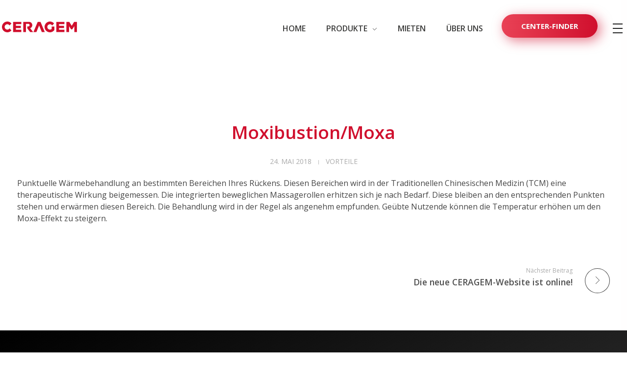

--- FILE ---
content_type: text/html; charset=UTF-8
request_url: https://ceragem.de/frankfurt/aktuelles/moxibustion/
body_size: 14821
content:
<!DOCTYPE html>
<!--[if IE 9 ]>   <html class="no-js oldie ie9 ie" lang="de" > <![endif]-->
<!--[if (gt IE 9)|!(IE)]><!--> <html class="no-js" lang="de" > <!--<![endif]-->
<head>
        <meta charset="UTF-8" >
        <meta http-equiv="X-UA-Compatible" content="IE=edge">
        <!-- devices setting -->
        <meta name="viewport"   content="initial-scale=1,user-scalable=no,width=device-width">

<!-- outputs by wp_head -->
<meta name='robots' content='index, follow, max-image-preview:large, max-snippet:-1, max-video-preview:-1' />

	<!-- This site is optimized with the Yoast SEO plugin v23.3 - https://yoast.com/wordpress/plugins/seo/ -->
	<title>Moxibustion/Moxa - Frankfurt</title>
	<link rel="canonical" href="https://ceragem.de/frankfurt/aktuelles/moxibustion/" />
	<meta property="og:locale" content="de_DE" />
	<meta property="og:type" content="article" />
	<meta property="og:title" content="Moxibustion/Moxa - Frankfurt" />
	<meta property="og:description" content="Punktuelle Wärmebehandlung an bestimmten Bereichen Ihres Rückens. Diesen Bereichen wird in der Traditionellen Chinesischen Medizin (TCM) eine therapeutische Wirkung beigemessen. Die integrierten beweglichen Massagerollen erhitzen sich je nach Bedarf. Diese bleiben an den entsprechenden Punkten stehen und erwärmen diesen Bereich. Die Behandlung wird in der Regel als angenehm empfunden. Geübte Nutzende können die Temperatur erhöhen [&hellip;]" />
	<meta property="og:url" content="https://ceragem.de/frankfurt/aktuelles/moxibustion/" />
	<meta property="og:site_name" content="Frankfurt" />
	<meta property="article:published_time" content="2018-05-24T05:24:15+00:00" />
	<meta property="article:modified_time" content="2022-06-30T16:36:09+00:00" />
	<meta property="og:image" content="https://ceragem.de/frankfurt/wp-content/uploads/sites/9/2018/05/moxibution.jpg" />
	<meta property="og:image:width" content="666" />
	<meta property="og:image:height" content="540" />
	<meta property="og:image:type" content="image/jpeg" />
	<meta name="author" content="user" />
	<meta name="twitter:card" content="summary_large_image" />
	<script type="application/ld+json" class="yoast-schema-graph">{"@context":"https://schema.org","@graph":[{"@type":"Article","@id":"https://ceragem.de/frankfurt/aktuelles/moxibustion/#article","isPartOf":{"@id":"https://ceragem.de/frankfurt/aktuelles/moxibustion/"},"author":{"name":"user","@id":"https://ceragem.de/frankfurt/#/schema/person/9ed1bae76eac0241c217eddb866d1fcf"},"headline":"Moxibustion/Moxa","datePublished":"2018-05-24T05:24:15+00:00","dateModified":"2022-06-30T16:36:09+00:00","mainEntityOfPage":{"@id":"https://ceragem.de/frankfurt/aktuelles/moxibustion/"},"wordCount":68,"publisher":{"@id":"https://ceragem.de/frankfurt/#organization"},"image":{"@id":"https://ceragem.de/frankfurt/aktuelles/moxibustion/#primaryimage"},"thumbnailUrl":"https://ceragem.de/frankfurt/wp-content/uploads/sites/9/2018/05/moxibution.jpg","articleSection":["Vorteile"],"inLanguage":"de"},{"@type":"WebPage","@id":"https://ceragem.de/frankfurt/aktuelles/moxibustion/","url":"https://ceragem.de/frankfurt/aktuelles/moxibustion/","name":"Moxibustion/Moxa - Frankfurt","isPartOf":{"@id":"https://ceragem.de/frankfurt/#website"},"primaryImageOfPage":{"@id":"https://ceragem.de/frankfurt/aktuelles/moxibustion/#primaryimage"},"image":{"@id":"https://ceragem.de/frankfurt/aktuelles/moxibustion/#primaryimage"},"thumbnailUrl":"https://ceragem.de/frankfurt/wp-content/uploads/sites/9/2018/05/moxibution.jpg","datePublished":"2018-05-24T05:24:15+00:00","dateModified":"2022-06-30T16:36:09+00:00","breadcrumb":{"@id":"https://ceragem.de/frankfurt/aktuelles/moxibustion/#breadcrumb"},"inLanguage":"de","potentialAction":[{"@type":"ReadAction","target":["https://ceragem.de/frankfurt/aktuelles/moxibustion/"]}]},{"@type":"ImageObject","inLanguage":"de","@id":"https://ceragem.de/frankfurt/aktuelles/moxibustion/#primaryimage","url":"https://ceragem.de/frankfurt/wp-content/uploads/sites/9/2018/05/moxibution.jpg","contentUrl":"https://ceragem.de/frankfurt/wp-content/uploads/sites/9/2018/05/moxibution.jpg","width":666,"height":540,"caption":"Grafik mit einem Menschen auf der CERAGEM Master V4 Liege. Die integrierten Massagerollen sind rot hervorgehoben und stellen die Wäre der Moxibustion dar."},{"@type":"BreadcrumbList","@id":"https://ceragem.de/frankfurt/aktuelles/moxibustion/#breadcrumb","itemListElement":[{"@type":"ListItem","position":1,"name":"Home","item":"https://ceragem.de/frankfurt/"},{"@type":"ListItem","position":2,"name":"Moxibustion/Moxa"}]},{"@type":"WebSite","@id":"https://ceragem.de/frankfurt/#website","url":"https://ceragem.de/frankfurt/","name":"Frankfurt","description":"","publisher":{"@id":"https://ceragem.de/frankfurt/#organization"},"potentialAction":[{"@type":"SearchAction","target":{"@type":"EntryPoint","urlTemplate":"https://ceragem.de/frankfurt/?s={search_term_string}"},"query-input":"required name=search_term_string"}],"inLanguage":"de"},{"@type":"Organization","@id":"https://ceragem.de/frankfurt/#organization","name":"CERAGEM Eschborn","url":"https://ceragem.de/frankfurt/","logo":{"@type":"ImageObject","inLanguage":"de","@id":"https://ceragem.de/frankfurt/#/schema/logo/image/","url":"https://ceragem.de/frankfurt/wp-content/uploads/sites/9/2022/03/ceragem-logo.svg","contentUrl":"https://ceragem.de/frankfurt/wp-content/uploads/sites/9/2022/03/ceragem-logo.svg","width":154,"height":22,"caption":"CERAGEM Eschborn"},"image":{"@id":"https://ceragem.de/frankfurt/#/schema/logo/image/"}},{"@type":"Person","@id":"https://ceragem.de/frankfurt/#/schema/person/9ed1bae76eac0241c217eddb866d1fcf","name":"user","sameAs":["https://dev.ceragem.de"]}]}</script>
	<!-- / Yoast SEO plugin. -->


<style id='classic-theme-styles-inline-css'>
/*! This file is auto-generated */
.wp-block-button__link{color:#fff;background-color:#32373c;border-radius:9999px;box-shadow:none;text-decoration:none;padding:calc(.667em + 2px) calc(1.333em + 2px);font-size:1.125em}.wp-block-file__button{background:#32373c;color:#fff;text-decoration:none}
</style>
<style id='global-styles-inline-css'>
:root{--wp--preset--aspect-ratio--square: 1;--wp--preset--aspect-ratio--4-3: 4/3;--wp--preset--aspect-ratio--3-4: 3/4;--wp--preset--aspect-ratio--3-2: 3/2;--wp--preset--aspect-ratio--2-3: 2/3;--wp--preset--aspect-ratio--16-9: 16/9;--wp--preset--aspect-ratio--9-16: 9/16;--wp--preset--color--black: #000000;--wp--preset--color--cyan-bluish-gray: #abb8c3;--wp--preset--color--white: #ffffff;--wp--preset--color--pale-pink: #f78da7;--wp--preset--color--vivid-red: #cf2e2e;--wp--preset--color--luminous-vivid-orange: #ff6900;--wp--preset--color--luminous-vivid-amber: #fcb900;--wp--preset--color--light-green-cyan: #7bdcb5;--wp--preset--color--vivid-green-cyan: #00d084;--wp--preset--color--pale-cyan-blue: #8ed1fc;--wp--preset--color--vivid-cyan-blue: #0693e3;--wp--preset--color--vivid-purple: #9b51e0;--wp--preset--gradient--vivid-cyan-blue-to-vivid-purple: linear-gradient(135deg,rgba(6,147,227,1) 0%,rgb(155,81,224) 100%);--wp--preset--gradient--light-green-cyan-to-vivid-green-cyan: linear-gradient(135deg,rgb(122,220,180) 0%,rgb(0,208,130) 100%);--wp--preset--gradient--luminous-vivid-amber-to-luminous-vivid-orange: linear-gradient(135deg,rgba(252,185,0,1) 0%,rgba(255,105,0,1) 100%);--wp--preset--gradient--luminous-vivid-orange-to-vivid-red: linear-gradient(135deg,rgba(255,105,0,1) 0%,rgb(207,46,46) 100%);--wp--preset--gradient--very-light-gray-to-cyan-bluish-gray: linear-gradient(135deg,rgb(238,238,238) 0%,rgb(169,184,195) 100%);--wp--preset--gradient--cool-to-warm-spectrum: linear-gradient(135deg,rgb(74,234,220) 0%,rgb(151,120,209) 20%,rgb(207,42,186) 40%,rgb(238,44,130) 60%,rgb(251,105,98) 80%,rgb(254,248,76) 100%);--wp--preset--gradient--blush-light-purple: linear-gradient(135deg,rgb(255,206,236) 0%,rgb(152,150,240) 100%);--wp--preset--gradient--blush-bordeaux: linear-gradient(135deg,rgb(254,205,165) 0%,rgb(254,45,45) 50%,rgb(107,0,62) 100%);--wp--preset--gradient--luminous-dusk: linear-gradient(135deg,rgb(255,203,112) 0%,rgb(199,81,192) 50%,rgb(65,88,208) 100%);--wp--preset--gradient--pale-ocean: linear-gradient(135deg,rgb(255,245,203) 0%,rgb(182,227,212) 50%,rgb(51,167,181) 100%);--wp--preset--gradient--electric-grass: linear-gradient(135deg,rgb(202,248,128) 0%,rgb(113,206,126) 100%);--wp--preset--gradient--midnight: linear-gradient(135deg,rgb(2,3,129) 0%,rgb(40,116,252) 100%);--wp--preset--font-size--small: 13px;--wp--preset--font-size--medium: 20px;--wp--preset--font-size--large: 36px;--wp--preset--font-size--x-large: 42px;--wp--preset--spacing--20: 0.44rem;--wp--preset--spacing--30: 0.67rem;--wp--preset--spacing--40: 1rem;--wp--preset--spacing--50: 1.5rem;--wp--preset--spacing--60: 2.25rem;--wp--preset--spacing--70: 3.38rem;--wp--preset--spacing--80: 5.06rem;--wp--preset--shadow--natural: 6px 6px 9px rgba(0, 0, 0, 0.2);--wp--preset--shadow--deep: 12px 12px 50px rgba(0, 0, 0, 0.4);--wp--preset--shadow--sharp: 6px 6px 0px rgba(0, 0, 0, 0.2);--wp--preset--shadow--outlined: 6px 6px 0px -3px rgba(255, 255, 255, 1), 6px 6px rgba(0, 0, 0, 1);--wp--preset--shadow--crisp: 6px 6px 0px rgba(0, 0, 0, 1);}:where(.is-layout-flex){gap: 0.5em;}:where(.is-layout-grid){gap: 0.5em;}body .is-layout-flex{display: flex;}.is-layout-flex{flex-wrap: wrap;align-items: center;}.is-layout-flex > :is(*, div){margin: 0;}body .is-layout-grid{display: grid;}.is-layout-grid > :is(*, div){margin: 0;}:where(.wp-block-columns.is-layout-flex){gap: 2em;}:where(.wp-block-columns.is-layout-grid){gap: 2em;}:where(.wp-block-post-template.is-layout-flex){gap: 1.25em;}:where(.wp-block-post-template.is-layout-grid){gap: 1.25em;}.has-black-color{color: var(--wp--preset--color--black) !important;}.has-cyan-bluish-gray-color{color: var(--wp--preset--color--cyan-bluish-gray) !important;}.has-white-color{color: var(--wp--preset--color--white) !important;}.has-pale-pink-color{color: var(--wp--preset--color--pale-pink) !important;}.has-vivid-red-color{color: var(--wp--preset--color--vivid-red) !important;}.has-luminous-vivid-orange-color{color: var(--wp--preset--color--luminous-vivid-orange) !important;}.has-luminous-vivid-amber-color{color: var(--wp--preset--color--luminous-vivid-amber) !important;}.has-light-green-cyan-color{color: var(--wp--preset--color--light-green-cyan) !important;}.has-vivid-green-cyan-color{color: var(--wp--preset--color--vivid-green-cyan) !important;}.has-pale-cyan-blue-color{color: var(--wp--preset--color--pale-cyan-blue) !important;}.has-vivid-cyan-blue-color{color: var(--wp--preset--color--vivid-cyan-blue) !important;}.has-vivid-purple-color{color: var(--wp--preset--color--vivid-purple) !important;}.has-black-background-color{background-color: var(--wp--preset--color--black) !important;}.has-cyan-bluish-gray-background-color{background-color: var(--wp--preset--color--cyan-bluish-gray) !important;}.has-white-background-color{background-color: var(--wp--preset--color--white) !important;}.has-pale-pink-background-color{background-color: var(--wp--preset--color--pale-pink) !important;}.has-vivid-red-background-color{background-color: var(--wp--preset--color--vivid-red) !important;}.has-luminous-vivid-orange-background-color{background-color: var(--wp--preset--color--luminous-vivid-orange) !important;}.has-luminous-vivid-amber-background-color{background-color: var(--wp--preset--color--luminous-vivid-amber) !important;}.has-light-green-cyan-background-color{background-color: var(--wp--preset--color--light-green-cyan) !important;}.has-vivid-green-cyan-background-color{background-color: var(--wp--preset--color--vivid-green-cyan) !important;}.has-pale-cyan-blue-background-color{background-color: var(--wp--preset--color--pale-cyan-blue) !important;}.has-vivid-cyan-blue-background-color{background-color: var(--wp--preset--color--vivid-cyan-blue) !important;}.has-vivid-purple-background-color{background-color: var(--wp--preset--color--vivid-purple) !important;}.has-black-border-color{border-color: var(--wp--preset--color--black) !important;}.has-cyan-bluish-gray-border-color{border-color: var(--wp--preset--color--cyan-bluish-gray) !important;}.has-white-border-color{border-color: var(--wp--preset--color--white) !important;}.has-pale-pink-border-color{border-color: var(--wp--preset--color--pale-pink) !important;}.has-vivid-red-border-color{border-color: var(--wp--preset--color--vivid-red) !important;}.has-luminous-vivid-orange-border-color{border-color: var(--wp--preset--color--luminous-vivid-orange) !important;}.has-luminous-vivid-amber-border-color{border-color: var(--wp--preset--color--luminous-vivid-amber) !important;}.has-light-green-cyan-border-color{border-color: var(--wp--preset--color--light-green-cyan) !important;}.has-vivid-green-cyan-border-color{border-color: var(--wp--preset--color--vivid-green-cyan) !important;}.has-pale-cyan-blue-border-color{border-color: var(--wp--preset--color--pale-cyan-blue) !important;}.has-vivid-cyan-blue-border-color{border-color: var(--wp--preset--color--vivid-cyan-blue) !important;}.has-vivid-purple-border-color{border-color: var(--wp--preset--color--vivid-purple) !important;}.has-vivid-cyan-blue-to-vivid-purple-gradient-background{background: var(--wp--preset--gradient--vivid-cyan-blue-to-vivid-purple) !important;}.has-light-green-cyan-to-vivid-green-cyan-gradient-background{background: var(--wp--preset--gradient--light-green-cyan-to-vivid-green-cyan) !important;}.has-luminous-vivid-amber-to-luminous-vivid-orange-gradient-background{background: var(--wp--preset--gradient--luminous-vivid-amber-to-luminous-vivid-orange) !important;}.has-luminous-vivid-orange-to-vivid-red-gradient-background{background: var(--wp--preset--gradient--luminous-vivid-orange-to-vivid-red) !important;}.has-very-light-gray-to-cyan-bluish-gray-gradient-background{background: var(--wp--preset--gradient--very-light-gray-to-cyan-bluish-gray) !important;}.has-cool-to-warm-spectrum-gradient-background{background: var(--wp--preset--gradient--cool-to-warm-spectrum) !important;}.has-blush-light-purple-gradient-background{background: var(--wp--preset--gradient--blush-light-purple) !important;}.has-blush-bordeaux-gradient-background{background: var(--wp--preset--gradient--blush-bordeaux) !important;}.has-luminous-dusk-gradient-background{background: var(--wp--preset--gradient--luminous-dusk) !important;}.has-pale-ocean-gradient-background{background: var(--wp--preset--gradient--pale-ocean) !important;}.has-electric-grass-gradient-background{background: var(--wp--preset--gradient--electric-grass) !important;}.has-midnight-gradient-background{background: var(--wp--preset--gradient--midnight) !important;}.has-small-font-size{font-size: var(--wp--preset--font-size--small) !important;}.has-medium-font-size{font-size: var(--wp--preset--font-size--medium) !important;}.has-large-font-size{font-size: var(--wp--preset--font-size--large) !important;}.has-x-large-font-size{font-size: var(--wp--preset--font-size--x-large) !important;}
:where(.wp-block-post-template.is-layout-flex){gap: 1.25em;}:where(.wp-block-post-template.is-layout-grid){gap: 1.25em;}
:where(.wp-block-columns.is-layout-flex){gap: 2em;}:where(.wp-block-columns.is-layout-grid){gap: 2em;}
:root :where(.wp-block-pullquote){font-size: 1.5em;line-height: 1.6;}
</style>
<link rel='stylesheet' id='wp-block-library-css' href='https://ceragem.de/frankfurt/wp-includes/css/dist/block-library/style.min.css' media='all' />
<link rel='stylesheet' id='cera-forms-main-style-css' href='https://ceragem.de/frankfurt/wp-content/plugins/cera-forms//cera-forms.css' media='all' />
<link rel='stylesheet' id='cera-map-leaflet-main-style-css' href='https://ceragem.de/frankfurt/wp-content/plugins/cera-map//leaflet/leaflet.css' media='all' />
<link rel='stylesheet' id='cera-map-scrollbar-style-css' href='https://ceragem.de/frankfurt/wp-content/plugins/cera-map//lib/scrollbar.css' media='all' />
<link rel='stylesheet' id='cera-map-main-style-css' href='https://ceragem.de/frankfurt/wp-content/plugins/cera-map//cera-map.css' media='all' />
<link rel='stylesheet' id='contact-form-7-css' href='https://ceragem.de/frankfurt/wp-content/plugins/contact-form-7/includes/css/styles.css' media='all' />
<link rel='stylesheet' id='wp-ulike-css' href='https://ceragem.de/frankfurt/wp-content/plugins/wp-ulike/assets/css/wp-ulike.min.css' media='all' />
<link rel='stylesheet' id='auxin-base-css' href='https://ceragem.de/frankfurt/wp-content/themes/phlox-pro/css/base.css' media='all' />
<link rel='stylesheet' id='auxin-front-icon-css' href='https://ceragem.de/frankfurt/wp-content/themes/phlox-pro/css/auxin-icon.css' media='all' />
<link rel='stylesheet' id='auxin-main-css' href='https://ceragem.de/frankfurt/wp-content/themes/phlox-pro/css/main.css' media='all' />
<link rel='stylesheet' id='auxin-child-css' href='https://ceragem.de/frankfurt/wp-content/themes/phlox-pro-child/style.css' media='all' />
<link rel='stylesheet' id='auxin-fonts-google-css' href='//fonts.googleapis.com/css?family=Open+Sans%3A300%2Cregular%2C500%2C600%2C700%2C800%2C300italic%2Citalic%2C500italic%2C600italic%2C700italic%2C800italic&#038;ver=5.7' media='all' />
<link rel='stylesheet' id='auxin-custom-css' href='https://ceragem.de/frankfurt/wp-content/uploads/sites/9/phlox-pro/custom.css' media='all' />
<link rel='stylesheet' id='auxin-go-pricing-css' href='https://ceragem.de/frankfurt/wp-content/themes/phlox-pro/css/go-pricing.css' media='all' />
<link rel='stylesheet' id='auxin-portfolio-css' href='https://ceragem.de/frankfurt/wp-content/themes/phlox-pro/css/portfolio.css' media='all' />
<link rel='stylesheet' id='auxin-elementor-base-css' href='https://ceragem.de/frankfurt/wp-content/themes/phlox-pro/css/other/elementor.css' media='all' />
<link rel='stylesheet' id='elementor-frontend-legacy-css' href='https://ceragem.de/frankfurt/wp-content/plugins/elementor/assets/css/frontend-legacy.min.css' media='all' />
<link rel='stylesheet' id='elementor-frontend-css' href='https://ceragem.de/frankfurt/wp-content/plugins/elementor/assets/css/frontend.min.css' media='all' />
<link rel='stylesheet' id='elementor-post-115-css' href='https://ceragem.de/frankfurt/wp-content/uploads/sites/9/elementor/css/post-115.css' media='all' />
<link rel='stylesheet' id='elementor-post-68-css' href='https://ceragem.de/frankfurt/wp-content/uploads/sites/9/elementor/css/post-68.css' media='all' />
<link rel='stylesheet' id='google-fonts-1-css' href='https://fonts.googleapis.com/css?family=Open+Sans%3A100%2C100italic%2C200%2C200italic%2C300%2C300italic%2C400%2C400italic%2C500%2C500italic%2C600%2C600italic%2C700%2C700italic%2C800%2C800italic%2C900%2C900italic&#038;display=auto&#038;ver=6.6.4' media='all' />
<link rel='stylesheet' id='elementor-icons-shared-0-css' href='https://ceragem.de/frankfurt/wp-content/plugins/elementor/assets/lib/font-awesome/css/fontawesome.min.css' media='all' />
<link rel='stylesheet' id='elementor-icons-fa-brands-css' href='https://ceragem.de/frankfurt/wp-content/plugins/elementor/assets/lib/font-awesome/css/brands.min.css' media='all' />
<script src="https://ceragem.de/frankfurt/wp-includes/js/jquery/jquery.min.js" id="jquery-core-js"></script>
<script src="https://ceragem.de/frankfurt/wp-includes/js/jquery/jquery-migrate.min.js" id="jquery-migrate-js"></script>
<script src="https://ceragem.de/frankfurt/wp-content/plugins/auxin-pro-tools/admin/assets/js/elementor/widgets.js" id="auxin-elementor-pro-widgets-js"></script>
<script src="https://ceragem.de/frankfurt/wp-content/plugins/cera-sync/elementor/elementorInjector.js" id="cera-elementor-injector-js-js"></script>
<script id="auxin-modernizr-js-extra">
var auxin = {"ajax_url":"https:\/\/ceragem.de\/frankfurt\/wp-admin\/admin-ajax.php","is_rtl":"","is_reponsive":"1","is_framed":"","frame_width":"20","wpml_lang":"en","uploadbaseurl":"https:\/\/ceragem.de\/frankfurt\/wp-content\/uploads\/sites\/9","nonce":"c99a680f1f"};
</script>
<script id="auxin-modernizr-js-before">
/* < ![CDATA[ */
function auxinNS(n){for(var e=n.split("."),a=window,i="",r=e.length,t=0;r>t;t++)"window"!=e[t]&&(i=e[t],a[i]=a[i]||{},a=a[i]);return a;}
/* ]]> */
</script>
<script src="https://ceragem.de/frankfurt/wp-content/themes/phlox-pro/js/solo/modernizr-custom.min.js" id="auxin-modernizr-js"></script>
<link rel="https://api.w.org/" href="https://ceragem.de/frankfurt/wp-json/" /><link rel="alternate" title="JSON" type="application/json" href="https://ceragem.de/frankfurt/wp-json/wp/v2/posts/86" /><link rel="alternate" title="oEmbed (JSON)" type="application/json+oembed" href="https://ceragem.de/frankfurt/wp-json/oembed/1.0/embed?url=https%3A%2F%2Fceragem.de%2Ffrankfurt%2Faktuelles%2Fmoxibustion%2F" />
<link rel="alternate" title="oEmbed (XML)" type="text/xml+oembed" href="https://ceragem.de/frankfurt/wp-json/oembed/1.0/embed?url=https%3A%2F%2Fceragem.de%2Ffrankfurt%2Faktuelles%2Fmoxibustion%2F&#038;format=xml" />
    <meta name="title"       content="Moxibustion/Moxa" />
    <meta name="description" content="Punktuelle Wärmebehandlung an bestimmten Bereichen Ihres Rückens. Diesen Bereichen wird in der Traditionellen Chinesischen Medizin (TCM) eine therapeutische Wirkung beigemessen. Die integrierten beweglichen Massagerollen erhitzen sich je nach Bedarf. Diese bleiben an den entsprechenden Punkten stehen und erwärmen diesen Bereich. Die Behandlung wird in der Regel als angenehm empfunden. Geübte Nutzende können die Temperatur erhöhen [&hellip;]" />
        <link rel="image_src"    href="https://ceragem.de/frankfurt/wp-content/uploads/sites/9/2018/05/moxibution-90x90.jpg" />
    <meta name="generator" content="Site Kit by Google 1.161.0" /><!-- Chrome, Firefox OS and Opera -->
<meta name="theme-color" content="rgb(60, 60, 59)" />
<!-- Windows Phone -->
<meta name="msapplication-navbutton-color" content="rgb(60, 60, 59)" />
<!-- iOS Safari -->
<meta name="apple-mobile-web-app-capable" content="yes">
<meta name="apple-mobile-web-app-status-bar-style" content="black-translucent">

<style>.recentcomments a{display:inline !important;padding:0 !important;margin:0 !important;}</style><link rel="icon" href="https://ceragem.de/frankfurt/wp-content/uploads/sites/9/2022/07/ceragem-favicon-100x100.jpg" sizes="32x32" />
<link rel="icon" href="https://ceragem.de/frankfurt/wp-content/uploads/sites/9/2022/07/ceragem-favicon-200x200.jpg" sizes="192x192" />
<link rel="apple-touch-icon" href="https://ceragem.de/frankfurt/wp-content/uploads/sites/9/2022/07/ceragem-favicon-200x200.jpg" />
<meta name="msapplication-TileImage" content="https://ceragem.de/frankfurt/wp-content/uploads/sites/9/2022/07/ceragem-favicon-300x300.jpg" />
<!-- end wp_head -->

<script>let cera_slug = '/frankfurt/';</script>

<link rel="stylesheet" href="/wp-content/plugins/bdthemes-element-pack/assets/css/bdt-uikit.css">

<!-- fan -->
</head>


<body class="post-template-default single single-post postid-86 single-format-standard wp-custom-logo auxin-pro elementor-default elementor-kit-70 phlox-pro aux-dom-unready aux-full-width aux-resp aux-xhd aux-top-sticky  aux-page-animation-off _auxels"  data-framed="">


<div id="inner-body">

    <header class="aux-elementor-header" id="site-elementor-header" itemscope="itemscope" itemtype="https://schema.org/WPHeader" data-sticky-height=""  >
        <div class="aux-wrapper">
            <div class="aux-header aux-header-elements-wrapper">
            		<div data-elementor-type="header" data-elementor-id="115" class="elementor elementor-115">
						<div class="elementor-inner">
				<div class="elementor-section-wrap">
									<section class="elementor-section elementor-top-section elementor-element elementor-element-b5ef645 elementor-section-content-middle elementor-section-boxed elementor-section-height-default elementor-section-height-default" data-id="b5ef645" data-element_type="section" data-settings="{&quot;background_background&quot;:&quot;classic&quot;}">
						<div class="elementor-container elementor-column-gap-no">
							<div class="elementor-row">
					<div class="aux-parallax-section elementor-column elementor-col-33 elementor-top-column elementor-element elementor-element-7cdf920" data-id="7cdf920" data-element_type="column">
			<div class="elementor-column-wrap elementor-element-populated">
							<div class="elementor-widget-wrap">
						<div class="elementor-element elementor-element-7b6b3fe elementor-widget elementor-widget-aux_logo" data-id="7b6b3fe" data-element_type="widget" data-widget_type="aux_logo.default">
				<div class="elementor-widget-container">
			<div class="aux-widget-logo"><a class="aux-logo-anchor aux-has-logo" title="Frankfurt" href="https://ceragem.de/frankfurt/"><img width="154" height="22" src="https://ceragem.de/frankfurt/wp-content/uploads/sites/9/2022/03/ceragem-logo.svg" class="aux-attachment aux-featured-image attachment-154x22 aux-attachment-id-128 " alt="ceragem-logo" data-ratio="7" data-original-w="154" /></a><section class="aux-logo-text"><h3 class="site-title"><a href="https://ceragem.de/frankfurt/" title="Frankfurt">Frankfurt</a></h3></section></div>		</div>
				</div>
						</div>
					</div>
		</div>
				<div class="aux-parallax-section elementor-column elementor-col-66 elementor-top-column elementor-element elementor-element-ca7e552" data-id="ca7e552" data-element_type="column">
			<div class="elementor-column-wrap elementor-element-populated">
							<div class="elementor-widget-wrap">
						<div class="elementor-element elementor-element-e3c8b06 elementor-widget__width-auto desktopmenu elementor-widget elementor-widget-aux_menu_box" data-id="e3c8b06" data-element_type="widget" data-widget_type="aux_menu_box.default">
				<div class="elementor-widget-container">
			<div class="aux-elementor-header-menu aux-nav-menu-element aux-nav-menu-element-e3c8b06"><div class="aux-burger-box" data-target-panel="overlay" data-target-content=".elementor-element-e3c8b06 .aux-master-menu"><div class="aux-burger aux-lite-small"><span class="mid-line"></span></div></div><!-- start master menu -->
<nav id="master-menu-elementor-e3c8b06" class="menu-header-menu-container">

	<ul id="menu-header-menu" class="aux-master-menu aux-no-js aux-skin-classic aux-with-indicator aux-horizontal" data-type="horizontal"  data-switch-type="toggle" data-switch-parent=".elementor-element-e3c8b06 .aux-fs-popup .aux-fs-menu" data-switch-width="1024"  >
		<!-- start single menu -->
		<li id="menu-item-102" class="a1i0s0 menu-item menu-item-type-post_type menu-item-object-page menu-item-home menu-item-102 aux-menu-depth-0 aux-menu-root-1 aux-menu-item">
			<a href="https://ceragem.de/frankfurt/" class="aux-item-content">
				<span class="aux-menu-label">Home</span>
			</a>
		</li>
		<!-- end single menu -->

		<!-- start megamenu -->
		<li id="menu-item-599" class="menu-item menu-item-type-custom menu-item-object-custom menu-item-has-children menu-item-599 aux-menu-depth-0 aux-fullwidth-sub aux-menu-root-2 aux-menu-item">
			<a class="aux-item-content">
				<span class="aux-menu-label">Produkte</span>
			</a>

		<ul class="sub-menu aux-submenu aux-megamenu">
			<!-- start mega row -->
			<li class="aux-menu-row">

			<!-- start mega column container -->
			<ul class="aux-menu-columns">

			<!-- start mega column -->
			<li id="menu-item-3749" class="megatitel menu-item menu-item-type-post_type menu-item-object-page menu-item-has-children menu-item-3749 aux-menu-depth-1 aux-menu-column aux-menu-list aux-col-1-4">
				<a href="https://ceragem.de/frankfurt/massageliegen/" class="aux-item-content">
					<span class="aux-menu-label"><img src="/wp-content/uploads/2022/06/v4-master.jpg"><br />Massageliegen</span>
				</a>

			<ul class="sub-menu aux-menu-list-container">
				<li id="menu-item-3131" class="menu-item menu-item-type-post_type menu-item-object-page menu-item-3131 aux-menu-depth-2 aux-menu-item aux-menu-list-item">
					<a href="https://ceragem.de/frankfurt/ceragem-master-v4/" class="aux-item-content">
						<span class="aux-menu-label">Ceragem Master V4</span>
					</a>
				</li>
			</ul>
			</li>
			<!-- end mega column -->

			<!-- start mega column -->
			<li id="menu-item-5607" class="megatitel menu-item menu-item-type-post_type menu-item-object-page menu-item-has-children menu-item-5607 aux-menu-depth-1 aux-menu-column aux-menu-list aux-col-1-4">
				<a href="https://ceragem.de/frankfurt/massagesessel-pause-m2/" class="aux-item-content">
					<span class="aux-menu-label"><img src="/wp-content/uploads/2025/01/massagesessel.png"><br />Massagesessel</span>
				</a>

			<ul class="sub-menu aux-menu-list-container">
				<li id="menu-item-5604" class="menu-item menu-item-type-post_type menu-item-object-page menu-item-5604 aux-menu-depth-2 aux-menu-item aux-menu-list-item">
					<a href="https://ceragem.de/frankfurt/massagesessel-pause-m2/" class="aux-item-content">
						<span class="aux-menu-label">Pause M2</span>
					</a>
				</li>
			</ul>
			</li>
			<!-- end mega column -->

			<!-- start mega column -->
			<li id="menu-item-3750" class="megatitel menu-item menu-item-type-post_type menu-item-object-page menu-item-has-children menu-item-3750 aux-menu-depth-1 aux-menu-column aux-menu-list aux-col-1-4">
				<a href="https://ceragem.de/frankfurt/healax-i-shoulder/" class="aux-item-content">
					<span class="aux-menu-label"><img src="/wp-content/uploads/2022/07/healax-menue.jpg"><br />Schultermassage</span>
				</a>

			<ul class="sub-menu aux-menu-list-container">
				<li id="menu-item-3132" class="menu-item menu-item-type-post_type menu-item-object-page menu-item-3132 aux-menu-depth-2 aux-menu-item aux-menu-list-item">
					<a href="https://ceragem.de/frankfurt/healax-i-shoulder/" class="aux-item-content">
						<span class="aux-menu-label">Healax i shoulder</span>
					</a>
				</li>
			</ul>
			</li>
			<!-- end mega column -->

			<!-- start mega column -->
			<li id="menu-item-3748" class="megatitel menu-item menu-item-type-post_type menu-item-object-page menu-item-has-children menu-item-3748 aux-menu-depth-1 aux-menu-column aux-menu-list aux-col-1-4">
				<a href="https://ceragem.de/frankfurt/waermematten/" class="aux-item-content">
					<span class="aux-menu-label"><img src="/wp-content/uploads/2022/06/matte-menu.jpg"><br />Wärmematten</span>
				</a>

			<ul class="sub-menu aux-menu-list-container">
				<li id="menu-item-3134" class="menu-item menu-item-type-post_type menu-item-object-page menu-item-3134 aux-menu-depth-2 aux-menu-item aux-menu-list-item">
					<a href="https://ceragem.de/frankfurt/ceraball-mat-s1/" class="aux-item-content">
						<span class="aux-menu-label">Ceraball Mat S1</span>
					</a>
				</li>
				<li id="menu-item-3133" class="menu-item menu-item-type-post_type menu-item-object-page menu-item-3133 aux-menu-depth-2 aux-menu-item aux-menu-list-item">
					<a href="https://ceragem.de/frankfurt/ceramix-m1/" class="aux-item-content">
						<span class="aux-menu-label">Ceramix M1</span>
					</a>
				</li>
			</ul>
			</li>
			<!-- end mega column -->
			</ul>
			<!-- end mega column container -->

			</li>
			<!-- end mega row -->
		</ul>
		</li>
		<!-- end megamenu -->
		<!-- start single menu -->
		<li id="menu-item-3746" class="menu-item menu-item-type-post_type menu-item-object-page menu-item-3746 aux-menu-depth-0 aux-menu-root-3 aux-menu-item">
			<a href="https://ceragem.de/frankfurt/mieten/" class="aux-item-content">
				<span class="aux-menu-label">Mieten</span>
			</a>
		</li>
		<!-- end single menu -->
		<!-- start single menu -->
		<li id="menu-item-3747" class="menu-item menu-item-type-post_type menu-item-object-page menu-item-3747 aux-menu-depth-0 aux-menu-root-4 aux-menu-item">
			<a href="https://ceragem.de/frankfurt/ueber-uns/" class="aux-item-content">
				<span class="aux-menu-label">Über uns</span>
			</a>
		</li>
		<!-- end single menu -->
	</ul>

</nav>
<!-- end master menu -->
<section class="aux-fs-popup aux-fs-menu-layout-center aux-indicator"><div class="aux-panel-close"><div class="aux-close aux-cross-symbol aux-thick-medium"></div></div><div class="aux-fs-menu" data-menu-title=""></div></section></div><style>@media only screen and (min-width: 1025px) { .elementor-element-e3c8b06 .aux-burger-box { display: none } }</style>		</div>
				</div>
				<div class="elementor-element elementor-element-8e9ce8d elementor-widget__width-auto mobilemenu elementor-widget elementor-widget-aux_menu_box" data-id="8e9ce8d" data-element_type="widget" data-widget_type="aux_menu_box.default">
				<div class="elementor-widget-container">
			<div class="aux-elementor-header-menu aux-nav-menu-element aux-nav-menu-element-8e9ce8d"><div class="aux-burger-box" data-target-panel="overlay" data-target-content=".elementor-element-8e9ce8d .aux-master-menu"><div class="aux-burger aux-lite-small"><span class="mid-line"></span></div></div><!-- start master menu -->
<nav id="master-menu-elementor-8e9ce8d" class="menu-menu-mobile-container">

	<ul id="menu-menu-mobile" class="aux-master-menu aux-no-js aux-skin-classic aux-with-indicator aux-horizontal" data-type="horizontal"  data-switch-type="toggle" data-switch-parent=".elementor-element-8e9ce8d .aux-fs-popup .aux-fs-menu" data-switch-width="1024"  >
		<!-- start single menu -->
		<li id="menu-item-3008" class="menu-item menu-item-type-post_type menu-item-object-page menu-item-home menu-item-3008 aux-menu-depth-0 aux-menu-root-1 aux-menu-item">
			<a href="https://ceragem.de/frankfurt/" class="aux-item-content">
				<span class="aux-menu-label">Home</span>
			</a>
		</li>
		<!-- end single menu -->
		<!-- start single menu -->
		<li id="menu-item-3785" class="menu-item menu-item-type-post_type menu-item-object-page menu-item-3785 aux-menu-depth-0 aux-menu-root-2 aux-menu-item">
			<a href="https://ceragem.de/frankfurt/terminvereinbarung/" class="aux-item-content">
				<span class="aux-menu-label">Terminvereinbarung</span>
			</a>
		</li>
		<!-- end single menu -->
		<!-- start single menu -->
		<li id="menu-item-3032" class="menu-item menu-item-type-post_type menu-item-object-page menu-item-3032 aux-menu-depth-0 aux-menu-root-3 aux-menu-item">
			<a href="https://ceragem.de/frankfurt/kontakt/" class="aux-item-content">
				<span class="aux-menu-label">Kontakt</span>
			</a>
		</li>
		<!-- end single menu -->
		<!-- start single menu -->
		<li id="menu-item-3024" class="menu-item menu-item-type-post_type menu-item-object-page menu-item-3024 aux-menu-depth-0 aux-menu-root-4 aux-menu-item">
			<a href="https://ceragem.de/frankfurt/kundendienst/" class="aux-item-content">
				<span class="aux-menu-label">Kundendienst</span>
			</a>
		</li>
		<!-- end single menu -->

		<!-- start megamenu -->
		<li id="menu-item-3009" class="menu-item menu-item-type-custom menu-item-object-custom menu-item-has-children menu-item-3009 aux-menu-depth-0 aux-fullwidth-sub aux-menu-root-5 aux-menu-item">
			<a class="aux-item-content">
				<span class="aux-menu-label">Produkte</span>
			</a>

		<ul class="sub-menu aux-submenu aux-megamenu">
			<!-- start mega row -->
			<li class="aux-menu-row">

			<!-- start mega column container -->
			<ul class="aux-menu-columns">

			<!-- start mega column -->
			<li id="menu-item-3751" class="megatitel menu-item menu-item-type-post_type menu-item-object-page menu-item-has-children menu-item-3751 aux-menu-depth-1 aux-menu-column aux-menu-list aux-col-1-1">
				<a href="https://ceragem.de/frankfurt/massageliegen/" class="aux-item-content">
					<span class="aux-menu-label"><img src="/wp-content/uploads/2022/06/v4-master.jpg"><br />Massageliegen</span>
				</a>

			<ul class="sub-menu aux-menu-list-container">
				<li id="menu-item-3136" class="menu-item menu-item-type-post_type menu-item-object-page menu-item-3136 aux-menu-depth-2 aux-menu-item aux-menu-list-item">
					<a href="https://ceragem.de/frankfurt/ceragem-master-v4/" class="aux-item-content">
						<span class="aux-menu-label">Ceragem Master V4</span>
					</a>
				</li>
			</ul>
			</li>
			<!-- end mega column -->

			<!-- start mega column -->
			<li id="menu-item-5608" class="megatitel menu-item menu-item-type-post_type menu-item-object-page menu-item-has-children menu-item-5608 aux-menu-depth-1 aux-menu-column aux-menu-list aux-col-1-1">
				<a href="https://ceragem.de/frankfurt/massagesessel-pause-m2/" class="aux-item-content">
					<span class="aux-menu-label"><img src="/wp-content/uploads/2025/01/massagesessel.png"><br />Massagesessel</span>
				</a>

			<ul class="sub-menu aux-menu-list-container">
				<li id="menu-item-5605" class="menu-item menu-item-type-post_type menu-item-object-page menu-item-5605 aux-menu-depth-2 aux-menu-item aux-menu-list-item">
					<a href="https://ceragem.de/frankfurt/massagesessel-pause-m2/" class="aux-item-content">
						<span class="aux-menu-label">Pause M2</span>
					</a>
				</li>
			</ul>
			</li>
			<!-- end mega column -->

			<!-- start mega column -->
			<li id="menu-item-3752" class="megatitel menu-item menu-item-type-post_type menu-item-object-page menu-item-has-children menu-item-3752 aux-menu-depth-1 aux-menu-column aux-menu-list aux-col-1-1">
				<a href="https://ceragem.de/frankfurt/healax-i-shoulder/" class="aux-item-content">
					<span class="aux-menu-label"><img src="/wp-content/uploads/2022/07/healax-menue.jpg"><br />Schultermassage</span>
				</a>

			<ul class="sub-menu aux-menu-list-container">
				<li id="menu-item-3137" class="menu-item menu-item-type-post_type menu-item-object-page menu-item-3137 aux-menu-depth-2 aux-menu-item aux-menu-list-item">
					<a href="https://ceragem.de/frankfurt/healax-i-shoulder/" class="aux-item-content">
						<span class="aux-menu-label">Healax i shoulder</span>
					</a>
				</li>
			</ul>
			</li>
			<!-- end mega column -->

			<!-- start mega column -->
			<li id="menu-item-3753" class="megatitel menu-item menu-item-type-post_type menu-item-object-page menu-item-has-children menu-item-3753 aux-menu-depth-1 aux-menu-column aux-menu-list aux-col-1-1">
				<a href="https://ceragem.de/frankfurt/waermematten/" class="aux-item-content">
					<span class="aux-menu-label"><img src="/wp-content/uploads/2022/06/matte-menu.jpg"><br />Wärmematten</span>
				</a>

			<ul class="sub-menu aux-menu-list-container">
				<li id="menu-item-3139" class="menu-item menu-item-type-post_type menu-item-object-page menu-item-3139 aux-menu-depth-2 aux-menu-item aux-menu-list-item">
					<a href="https://ceragem.de/frankfurt/ceraball-mat-s1/" class="aux-item-content">
						<span class="aux-menu-label">Ceraball Mat S1</span>
					</a>
				</li>
				<li id="menu-item-3138" class="menu-item menu-item-type-post_type menu-item-object-page menu-item-3138 aux-menu-depth-2 aux-menu-item aux-menu-list-item">
					<a href="https://ceragem.de/frankfurt/ceramix-m1/" class="aux-item-content">
						<span class="aux-menu-label">Ceramix M1</span>
					</a>
				</li>
			</ul>
			</li>
			<!-- end mega column -->
			</ul>
			<!-- end mega column container -->

			</li>
			<!-- end mega row -->
		</ul>
		</li>
		<!-- end megamenu -->
		<!-- start single menu -->
		<li id="menu-item-3020" class="menu-item menu-item-type-post_type menu-item-object-page menu-item-3020 aux-menu-depth-0 aux-menu-root-6 aux-menu-item">
			<a href="https://ceragem.de/frankfurt/mieten/" class="aux-item-content">
				<span class="aux-menu-label">Mieten</span>
			</a>
		</li>
		<!-- end single menu -->
		<!-- start single menu -->
		<li id="menu-item-3021" class="menu-item menu-item-type-post_type menu-item-object-page menu-item-3021 aux-menu-depth-0 aux-menu-root-7 aux-menu-item">
			<a href="https://ceragem.de/frankfurt/ueber-uns/" class="aux-item-content">
				<span class="aux-menu-label">Über uns</span>
			</a>
		</li>
		<!-- end single menu -->
		<!-- start single menu -->
		<li id="menu-item-3022" class="menu-item menu-item-type-post_type menu-item-object-page menu-item-3022 aux-menu-depth-0 aux-menu-root-8 aux-menu-item">
			<a href="https://ceragem.de/frankfurt/aktuelles/" class="aux-item-content">
				<span class="aux-menu-label">Aktuelles &#038; Angebote</span>
			</a>
		</li>
		<!-- end single menu -->
		<!-- start single menu -->
		<li id="menu-item-3023" class="menu-item menu-item-type-post_type menu-item-object-page menu-item-3023 aux-menu-depth-0 aux-menu-root-9 aux-menu-item">
			<a href="https://ceragem.de/frankfurt/faq/" class="aux-item-content">
				<span class="aux-menu-label">FAQ – Oft gefragt</span>
			</a>
		</li>
		<!-- end single menu -->
		<!-- start single menu -->
		<li id="menu-item-3027" class="menu-item menu-item-type-post_type menu-item-object-page menu-item-3027 aux-menu-depth-0 aux-menu-root-10 aux-menu-item">
			<a href="https://ceragem.de/frankfurt/qualitaet-technik-sicherheit/" class="aux-item-content">
				<span class="aux-menu-label">Qualität, Technik, Sicherheit</span>
			</a>
		</li>
		<!-- end single menu -->
		<!-- start single menu -->
		<li id="menu-item-3025" class="menu-item menu-item-type-post_type menu-item-object-page menu-item-3025 aux-menu-depth-0 aux-menu-root-11 aux-menu-item">
			<a href="https://ceragem.de/frankfurt/programme-v4/" class="aux-item-content">
				<span class="aux-menu-label">Programme V4</span>
			</a>
		</li>
		<!-- end single menu -->
		<!-- start single menu -->
		<li id="menu-item-3030" class="menu-item menu-item-type-post_type menu-item-object-page menu-item-3030 aux-menu-depth-0 aux-menu-root-12 aux-menu-item">
			<a href="https://ceragem.de/frankfurt/v4-gegen-rueckenschmerzen/" class="aux-item-content">
				<span class="aux-menu-label">V4 gegen Rückenschmerzen</span>
			</a>
		</li>
		<!-- end single menu -->
		<!-- start single menu -->
		<li id="menu-item-3029" class="menu-item menu-item-type-post_type menu-item-object-page menu-item-3029 aux-menu-depth-0 aux-menu-root-13 aux-menu-item">
			<a href="https://ceragem.de/frankfurt/business-loesungen/" class="aux-item-content">
				<span class="aux-menu-label">B2B-Businesslösungen</span>
			</a>
		</li>
		<!-- end single menu -->
		<!-- start single menu -->
		<li id="menu-item-3028" class="menu-item menu-item-type-post_type menu-item-object-page menu-item-3028 aux-menu-depth-0 aux-menu-root-14 aux-menu-item">
			<a href="https://ceragem.de/frankfurt/dokumente-download/" class="aux-item-content">
				<span class="aux-menu-label">Dokumente-Download</span>
			</a>
		</li>
		<!-- end single menu -->
		<!-- start single menu -->
		<li id="menu-item-3217" class="menu-item menu-item-type-post_type menu-item-object-page menu-item-3217 aux-menu-depth-0 aux-menu-root-15 aux-menu-item">
			<a href="https://ceragem.de/frankfurt/center-finder/" class="aux-item-content">
				<span class="aux-menu-label">Center Finder</span>
			</a>
		</li>
		<!-- end single menu -->
	</ul>

</nav>
<!-- end master menu -->
<section class="aux-fs-popup aux-fs-menu-layout-center aux-indicator"><div class="aux-panel-close"><div class="aux-close aux-cross-symbol aux-thick-medium"></div></div><div class="aux-fs-menu" data-menu-title=""></div></section></div><style>@media only screen and (min-width: 1025px) { .elementor-element-8e9ce8d .aux-burger-box { display: none } }</style>		</div>
				</div>
				<div class="elementor-element elementor-element-9b85885 elementor-widget__width-auto aux-appear-watch-animation aux-fade-in-up elementor-hidden-tablet elementor-hidden-mobile elementor-widget elementor-widget-aux_button" data-id="9b85885" data-element_type="widget" data-widget_type="aux_button.default">
				<div class="elementor-widget-container">
			<a  href="[cera_standort_slug]center-finder/" target="_self"   class="aux-button aux-small aux-carmine-pink aux-curve aux-none aux-uppercase" ><span class="aux-overlay"></span><span class="aux-text">Center-Finder</span></a>		</div>
				</div>
				<div class="elementor-element elementor-element-7396613 elementor-widget__width-auto elementor-hidden-tablet elementor-hidden-mobile sidebarmenu elementor-widget elementor-widget-aux_menu_box" data-id="7396613" data-element_type="widget" data-widget_type="aux_menu_box.default">
				<div class="elementor-widget-container">
			<div class="aux-elementor-header-menu aux-nav-menu-element aux-nav-menu-element-7396613"><div class="aux-burger-box" data-target-panel="offcanvas" data-target-content=".elementor-element-7396613 .aux-master-menu"><div class="aux-burger aux-regular-small"><span class="mid-line"></span></div></div><!-- start master menu -->
<nav id="master-menu-elementor-7396613" class="menu-sidebar-menue-container">

	<ul id="menu-sidebar-menue" class="aux-master-menu aux-no-js aux-skin-classic aux-with-indicator aux-horizontal" data-type="horizontal"  data-switch-type="toggle" data-switch-parent=".elementor-element-7396613 .aux-offcanvas-menu .offcanvas-content" data-switch-width="9000"  >
		<!-- start single menu -->
		<li id="menu-item-3786" class="menu-item menu-item-type-post_type menu-item-object-page menu-item-3786 aux-menu-depth-0 aux-menu-root-1 aux-menu-item">
			<a href="https://ceragem.de/frankfurt/terminvereinbarung/" class="aux-item-content">
				<span class="aux-menu-label">Terminvereinbarung</span>
			</a>
		</li>
		<!-- end single menu -->
		<!-- start single menu -->
		<li id="menu-item-2651" class="menu-item menu-item-type-post_type menu-item-object-page menu-item-2651 aux-menu-depth-0 aux-menu-root-2 aux-menu-item">
			<a href="https://ceragem.de/frankfurt/kontakt/" class="aux-item-content">
				<span class="aux-menu-label">Kontakt</span>
			</a>
		</li>
		<!-- end single menu -->
		<!-- start single menu -->
		<li id="menu-item-2650" class="menu-item menu-item-type-post_type menu-item-object-page menu-item-2650 aux-menu-depth-0 aux-menu-root-3 aux-menu-item">
			<a href="https://ceragem.de/frankfurt/aktuelles/" class="aux-item-content">
				<span class="aux-menu-label">Aktuelles &#038; Angebote</span>
			</a>
		</li>
		<!-- end single menu -->
		<!-- start single menu -->
		<li id="menu-item-2652" class="menu-item menu-item-type-post_type menu-item-object-page menu-item-2652 aux-menu-depth-0 aux-menu-root-4 aux-menu-item">
			<a href="https://ceragem.de/frankfurt/faq/" class="aux-item-content">
				<span class="aux-menu-label">FAQ – Oft gefragt</span>
			</a>
		</li>
		<!-- end single menu -->
		<!-- start single menu -->
		<li id="menu-item-2653" class="menu-item menu-item-type-post_type menu-item-object-page menu-item-2653 aux-menu-depth-0 aux-menu-root-5 aux-menu-item">
			<a href="https://ceragem.de/frankfurt/kundendienst/" class="aux-item-content">
				<span class="aux-menu-label">Kundendienst</span>
			</a>
		</li>
		<!-- end single menu -->
		<!-- start single menu -->
		<li id="menu-item-2655" class="menu-item menu-item-type-post_type menu-item-object-page menu-item-2655 aux-menu-depth-0 aux-menu-root-6 aux-menu-item">
			<a href="https://ceragem.de/frankfurt/programme-v4/" class="aux-item-content">
				<span class="aux-menu-label">Programme V4</span>
			</a>
		</li>
		<!-- end single menu -->
		<!-- start single menu -->
		<li id="menu-item-2656" class="menu-item menu-item-type-post_type menu-item-object-page menu-item-2656 aux-menu-depth-0 aux-menu-root-7 aux-menu-item">
			<a href="https://ceragem.de/frankfurt/qualitaet-technik-sicherheit/" class="aux-item-content">
				<span class="aux-menu-label">Qualität, Technik und Sicherheit</span>
			</a>
		</li>
		<!-- end single menu -->
		<!-- start single menu -->
		<li id="menu-item-2657" class="menu-item menu-item-type-post_type menu-item-object-page menu-item-2657 aux-menu-depth-0 aux-menu-root-8 aux-menu-item">
			<a href="https://ceragem.de/frankfurt/dokumente-download/" class="aux-item-content">
				<span class="aux-menu-label">Dokumente-Download</span>
			</a>
		</li>
		<!-- end single menu -->
		<!-- start single menu -->
		<li id="menu-item-2658" class="menu-item menu-item-type-post_type menu-item-object-page menu-item-2658 aux-menu-depth-0 aux-menu-root-9 aux-menu-item">
			<a href="https://ceragem.de/frankfurt/business-loesungen/" class="aux-item-content">
				<span class="aux-menu-label">B2B-Businesslösungen</span>
			</a>
		</li>
		<!-- end single menu -->
		<!-- start single menu -->
		<li id="menu-item-2659" class="menu-item menu-item-type-post_type menu-item-object-page menu-item-2659 aux-menu-depth-0 aux-menu-root-10 aux-menu-item">
			<a href="https://ceragem.de/frankfurt/v4-gegen-rueckenschmerzen/" class="aux-item-content">
				<span class="aux-menu-label">V4 gegen Rückenschmerzen</span>
			</a>
		</li>
		<!-- end single menu -->
	</ul>

</nav>
<!-- end master menu -->
<section class="aux-offcanvas-menu aux-pin-right"><div class="aux-panel-close"><div class="aux-close aux-cross-symbol aux-thick-medium"></div></div><div class="offcanvas-header"></div><div class="offcanvas-content"></div><div class="offcanvas-footer"></div></section></div>		</div>
				</div>
						</div>
					</div>
		</div>
								</div>
					</div>
		</section>
									</div>
			</div>
					</div>
		            </div><!-- end of header-elements -->
        </div><!-- end of wrapper -->
    </header><!-- end header -->

    <main id="main" class="aux-main aux-territory  aux-single aux-boxed-container aux-content-top-margin no-sidebar aux-sidebar-style-border aux-user-entry" >
        <div class="aux-wrapper">
            <div class="aux-container aux-fold">

                <div id="primary" class="aux-primary" >
                    <div class="content" role="main"  >

                                                            <article class="aux-simple-context post-86 post type-post status-publish format-standard has-post-thumbnail hentry category-vorteile" >

                                                                                        <div class="entry-media">
                                                                                            </div>
                                                                                        <div class="entry-main">

                                                <header class="entry-header ">
                                                <h1 class="entry-title ">Moxibustion/Moxa</h1>                                                    <div class="entry-format">
                                                        <div class="post-format"> </div>
                                                    </div>
                                                </header>

                                                                                                <div class="entry-info ">
                                                                                                        <div class="entry-date"><time datetime="2018-05-24T07:24:15+02:00" >24. Mai 2018</time></div>
                                                                                                        <div class="entry-tax">
                                                                                                                <a href="https://ceragem.de/frankfurt/aktuelles/aktuelles/vorteile/" title="View all posts in Vorteile" rel="category" >Vorteile</a>                                                    </div>
                                                                                                    </div>
                                                
                                                <div class="entry-content">
                                                    <p>Punktuelle Wärmebehandlung an bestimmten Bereichen Ihres Rückens. Diesen Bereichen wird in der Traditionellen Chinesischen Medizin (TCM) eine therapeutische Wirkung beigemessen. Die integrierten beweglichen Massagerollen erhitzen sich je nach Bedarf. Diese bleiben an den entsprechenden Punkten stehen und erwärmen diesen Bereich. Die Behandlung wird in der Regel als angenehm empfunden. Geübte Nutzende können die Temperatur erhöhen um den Moxa-Effekt zu steigern.</p>


<p></p>
<div class="clear"></div>                                                </div>

                                                                                            </div>


                                            
    <nav class="aux-next-prev-posts nav-skin-minimal">

        
        
                <section class="np-next-section "  >
            <a href="https://ceragem.de/frankfurt/aktuelles/die-neue-ceragem-website-ist-online/">
                <div class="np-arrow">
                                        <div class="aux-arrow-nav aux-hover-slide aux-round aux-outline aux-medium">
                        <span class="aux-overlay"></span>
                        <span class="aux-svg-arrow aux-medium-right"></span>
                        <span class="aux-hover-arrow aux-svg-arrow aux-medium-right aux-white"></span>
                    </div>
                                    </div>
                <p class="np-nav-text">Nächster Beitrag</p>
                                <h4 class="np-title">Die neue CERAGEM-Website ist online!</h4>
                            </a>
        </section>
        
    </nav>


                                            
                                       </article>


<!-- You can start editing here. -->


        <!-- If comments are closed. -->
    <p class="nocomments">Comments are closed.</p>

    



                    </div><!-- end content -->
                </div><!-- end primary -->


                

            </div><!-- end container -->
        </div><!-- end wrapper -->
    </main><!-- end main -->

    <footer class="aux-elementor-footer" itemscope="itemscope" itemtype="https://schema.org/WPFooter" role="contentinfo"  >
        <div class="aux-wrapper">
        		<div data-elementor-type="footer" data-elementor-id="68" class="elementor elementor-68">
						<div class="elementor-inner">
				<div class="elementor-section-wrap">
									<section class="elementor-section elementor-top-section elementor-element elementor-element-260a401 elementor-section-boxed elementor-section-height-default elementor-section-height-default" data-id="260a401" data-element_type="section" data-settings="{&quot;background_background&quot;:&quot;gradient&quot;}">
						<div class="elementor-container elementor-column-gap-no">
							<div class="elementor-row">
					<div class="aux-parallax-section elementor-column elementor-col-25 elementor-top-column elementor-element elementor-element-b4060de" data-id="b4060de" data-element_type="column">
			<div class="elementor-column-wrap elementor-element-populated">
							<div class="elementor-widget-wrap">
						<div class="elementor-element elementor-element-5d98f6d elementor-widget elementor-widget-aux_logo" data-id="5d98f6d" data-element_type="widget" data-widget_type="aux_logo.default">
				<div class="elementor-widget-container">
			<div class="aux-widget-logo"><a class="aux-logo-anchor aux-has-logo" title="Frankfurt" href="https://ceragem.de/frankfurt/"><img width="154" height="22" src="https://ceragem.de/frankfurt/wp-content/uploads/sites/9/2022/03/ceragem-logo.svg" class="aux-attachment aux-featured-image attachment-154x22 aux-attachment-id-128 " alt="ceragem-logo" data-ratio="7" data-original-w="154" /></a><section class="aux-logo-text"><h3 class="site-title"><a href="https://ceragem.de/frankfurt/" title="Frankfurt">Frankfurt</a></h3></section></div>		</div>
				</div>
				<div class="elementor-element elementor-element-ead7820 elementor-widget elementor-widget-text-editor" data-id="ead7820" data-element_type="widget" data-widget_type="text-editor.default">
				<div class="elementor-widget-container">
								<div class="elementor-text-editor elementor-clearfix">
				<p>Ihr Partner für das tägliche Wohlbefinden steht Ihnen gerne zur Seite. Wir freuen uns auf Ihre Nachrichten, Anrufe und vor allem auf ein Kennenlernen in unseren Centern.&nbsp; Auf diesen Seiten haben wir für Sie viel Wissenswertes über unsere Produkte und die praktische Pflege Ihres Rückens mit CERAGEM zur Verfügung gestellt. Sollten Ihnen Inhalte fehlen, freuen wir uns auf Ihr Feedback hierzu.</p>					</div>
						</div>
				</div>
				<div class="elementor-element elementor-element-c9c64b3 elementor-widget__width-auto socialiconsfooter elementor-widget elementor-widget-aux_icon_list" data-id="c9c64b3" data-element_type="widget" data-widget_type="aux_icon_list.default">
				<div class="elementor-widget-container">
			<section class="widget-container aux-widget-icon-list aux-parent-audcf1a33a" style="" ><div class="widget-inner"><div class="aux-widget-icon-list-inner"><ul class="aux-icon-list-items aux-direction-horizontal" ><li class="aux-icon-list-item aux-list-item-has-icon aux-icon-list-item-6bdcb15 elementor-repeater-item-6bdcb15" ><a class="aux-icon-list-link" href="https://www.facebook.com/ceragemdeutschland" target="_blank" ><span class="aux-icon-list-icon fab fa-facebook-f" ></span></a></li><li class="aux-icon-list-item aux-list-item-has-icon aux-icon-list-item-df7fc9f elementor-repeater-item-df7fc9f" ><a class="aux-icon-list-link" href="https://www.instagram.com/ceragem_deutschland/" target="_blank" ><span class="aux-icon-list-icon fab fa-instagram" ></span></a></li><li class="aux-icon-list-item aux-list-item-has-icon aux-icon-list-item-990b3d6 elementor-repeater-item-990b3d6" ><a class="aux-icon-list-link" href="https://www.linkedin.com/company/ceragem-europe-gmbh" target="_blank" ><span class="aux-icon-list-icon fab fa-linkedin-in" ></span></a></li><li class="aux-icon-list-item aux-list-item-has-icon aux-icon-list-item-ba15d31 elementor-repeater-item-ba15d31" ><a class="aux-icon-list-link" href="https://www.youtube.com/channel/UCg7SVdKC5kGR1Vw8p6Xg4wg" target="_blank" ><span class="aux-icon-list-icon fab fa-youtube" ></span></a></li></ul></div></div></section><!-- widget-container -->		</div>
				</div>
						</div>
					</div>
		</div>
				<div class="aux-parallax-section elementor-column elementor-col-25 elementor-top-column elementor-element elementor-element-a459325" data-id="a459325" data-element_type="column">
			<div class="elementor-column-wrap elementor-element-populated">
							<div class="elementor-widget-wrap">
						<div class="elementor-element elementor-element-9f931b3 elementor-widget elementor-widget-heading" data-id="9f931b3" data-element_type="widget" data-widget_type="heading.default">
				<div class="elementor-widget-container">
			<h5 class="elementor-heading-title elementor-size-default">INFORMATIONEN</h5>		</div>
				</div>
				<section class="elementor-section elementor-inner-section elementor-element elementor-element-21ca804 elementor-section-boxed elementor-section-height-default elementor-section-height-default" data-id="21ca804" data-element_type="section">
						<div class="elementor-container elementor-column-gap-default">
							<div class="elementor-row">
					<div class="aux-parallax-section elementor-column elementor-col-50 elementor-inner-column elementor-element elementor-element-347b027" data-id="347b027" data-element_type="column">
			<div class="elementor-column-wrap elementor-element-populated">
							<div class="elementor-widget-wrap">
						<div class="elementor-element elementor-element-cfbcf9f elementor-widget elementor-widget-aux_icon_list" data-id="cfbcf9f" data-element_type="widget" data-widget_type="aux_icon_list.default">
				<div class="elementor-widget-container">
			<section class="widget-container aux-widget-icon-list aux-parent-au79a483fc" style="" ><div class="widget-inner"><div class="aux-widget-icon-list-inner"><ul class="aux-icon-list-items aux-direction-default" ><li class="aux-icon-list-item aux-list-item-has-icon aux-icon-list-item-50289b4 elementor-repeater-item-50289b4" ><a class="aux-icon-list-link" href="http://[cera_standort_slug]mieten/" ><span class="aux-icon-list-text" >Mieten</span></a></li><li class="aux-icon-list-item aux-list-item-has-icon aux-icon-list-item-28ac712 elementor-repeater-item-28ac712" ><a class="aux-icon-list-link" href="http://[cera_standort_slug]ueber-uns/" ><span class="aux-icon-list-text" >Über uns</span></a></li><li class="aux-icon-list-item aux-list-item-has-icon aux-icon-list-item-062232f elementor-repeater-item-062232f" ><a class="aux-icon-list-link" href="http://[cera_standort_slug]aktuelles/" ><span class="aux-icon-list-text" >Aktuelles</span></a></li><li class="aux-icon-list-item aux-list-item-has-icon aux-icon-list-item-25d7f61 elementor-repeater-item-25d7f61" ><a class="aux-icon-list-link" href="http://[cera_standort_slug]kontakt/" ><span class="aux-icon-list-text" >Kontakt</span></a></li><li class="aux-icon-list-item aux-list-item-has-icon aux-icon-list-item-ee942b9 elementor-repeater-item-ee942b9" ><a class="aux-icon-list-link" href="http://[cera_standort_slug]faq/" ><span class="aux-icon-list-text" >FAQ – oft gefragt</span></a></li><li class="aux-icon-list-item aux-list-item-has-icon aux-icon-list-item-ba5d24e elementor-repeater-item-ba5d24e" ><a class="aux-icon-list-link" href="http://[cera_standort_slug]kundendienst/" ><span class="aux-icon-list-text" >Kundendienst</span></a></li><li class="aux-icon-list-item aux-list-item-has-icon aux-icon-list-item-c00eb53 elementor-repeater-item-c00eb53" ><a class="aux-icon-list-link" href="http://[cera_standort_slug]programme-v4/" ><span class="aux-icon-list-text" >Programme V4</span></a></li></ul></div></div></section><!-- widget-container -->		</div>
				</div>
						</div>
					</div>
		</div>
				<div class="aux-parallax-section elementor-column elementor-col-50 elementor-inner-column elementor-element elementor-element-51057a8" data-id="51057a8" data-element_type="column">
			<div class="elementor-column-wrap elementor-element-populated">
							<div class="elementor-widget-wrap">
						<div class="elementor-element elementor-element-1dff75a elementor-widget elementor-widget-aux_icon_list" data-id="1dff75a" data-element_type="widget" data-widget_type="aux_icon_list.default">
				<div class="elementor-widget-container">
			<section class="widget-container aux-widget-icon-list aux-parent-aucd35da5a" style="" ><div class="widget-inner"><div class="aux-widget-icon-list-inner"><ul class="aux-icon-list-items aux-direction-default" ><li class="aux-icon-list-item aux-list-item-has-icon aux-icon-list-item-9acf9c3 elementor-repeater-item-9acf9c3" ><a class="aux-icon-list-link" href="http://[cera_standort_slug]qualitaet-technik-sicherheit/" ><span class="aux-icon-list-text" >Qualität, Technik, Sicherheit</span></a></li><li class="aux-icon-list-item aux-list-item-has-icon aux-icon-list-item-79c0937 elementor-repeater-item-79c0937" ><a class="aux-icon-list-link" href="http://[cera_standort_slug]dokumente-download/" ><span class="aux-icon-list-text" >Dokumente Download</span></a></li><li class="aux-icon-list-item aux-list-item-has-icon aux-icon-list-item-7b15b92 elementor-repeater-item-7b15b92" ><a class="aux-icon-list-link" href="http://[cera_standort_slug]business-loesungen/" ><span class="aux-icon-list-text" >Business-Angebote</span></a></li><li class="aux-icon-list-item aux-list-item-has-icon aux-icon-list-item-6eefc45 elementor-repeater-item-6eefc45" ><a class="aux-icon-list-link" href="http://[cera_standort_slug]v4-gegen-rueckenschmerzen/" ><span class="aux-icon-list-text" >Master-V4 gegen Rückenschmerzen</span></a></li></ul></div></div></section><!-- widget-container -->		</div>
				</div>
						</div>
					</div>
		</div>
								</div>
					</div>
		</section>
						</div>
					</div>
		</div>
				<div class="aux-parallax-section elementor-column elementor-col-25 elementor-top-column elementor-element elementor-element-8f2ded0" data-id="8f2ded0" data-element_type="column">
			<div class="elementor-column-wrap elementor-element-populated">
							<div class="elementor-widget-wrap">
						<div class="elementor-element elementor-element-d997c45 elementor-widget elementor-widget-aux_modern_heading" data-id="d997c45" data-element_type="widget" data-widget_type="aux_modern_heading.default">
				<div class="elementor-widget-container">
			<section class="aux-widget-modern-heading">
            <div class="aux-widget-inner"><h5 class="aux-modern-heading-primary">KONTAKT</h5><p class="aux-modern-heading-secondary"><span class="aux-head-before">Eschersheimer Landstraße 234 <br />D-60320 Frankfurt a. M. <br />Germany</span></p></div>
        </section>		</div>
				</div>
				<div class="elementor-element elementor-element-fd891cb elementor-widget elementor-widget-text-editor" data-id="fd891cb" data-element_type="widget" data-widget_type="text-editor.default">
				<div class="elementor-widget-container">
								<div class="elementor-text-editor elementor-clearfix">
				<p><a href="mailto:info@ceragem-europe.com" data-wplink-edit="true">frankfurt@ceragem.de</a></p>					</div>
						</div>
				</div>
				<div class="elementor-element elementor-element-c38b6b6 elementor-widget elementor-widget-text-editor" data-id="c38b6b6" data-element_type="widget" data-widget_type="text-editor.default">
				<div class="elementor-widget-container">
								<div class="elementor-text-editor elementor-clearfix">
				<p>Tel: +49 (0) 069 430 522 51</p>					</div>
						</div>
				</div>
				<div class="elementor-element elementor-element-0b9cf02 elementor-widget elementor-widget-text-editor" data-id="0b9cf02" data-element_type="widget" data-widget_type="text-editor.default">
				<div class="elementor-widget-container">
								<div class="elementor-text-editor elementor-clearfix">
				Fax: +49 (0)6196 7757720					</div>
						</div>
				</div>
						</div>
					</div>
		</div>
				<div class="aux-parallax-section elementor-column elementor-col-25 elementor-top-column elementor-element elementor-element-fdee29a" data-id="fdee29a" data-element_type="column">
			<div class="elementor-column-wrap elementor-element-populated">
							<div class="elementor-widget-wrap">
						<div class="elementor-element elementor-element-38e644a elementor-widget elementor-widget-heading" data-id="38e644a" data-element_type="widget" data-widget_type="heading.default">
				<div class="elementor-widget-container">
			<h5 class="elementor-heading-title elementor-size-default">CENTER-FINDER</h5>		</div>
				</div>
				<div class="elementor-element elementor-element-17e9d9eb elementor-widget elementor-widget-aux_button" data-id="17e9d9eb" data-element_type="widget" data-widget_type="aux_button.default">
				<div class="elementor-widget-container">
			<a  href="/center-finder/" target="_self"   class="aux-button aux-medium aux-carmine-pink aux-curve aux-none aux-uppercase" ><span class="aux-overlay"></span><span class="aux-text">ZUM CENTER-FINDER</span></a>		</div>
				</div>
						</div>
					</div>
		</div>
								</div>
					</div>
		</section>
				<section class="elementor-section elementor-top-section elementor-element elementor-element-92d8479 elementor-section-boxed elementor-section-height-default elementor-section-height-default" data-id="92d8479" data-element_type="section" data-settings="{&quot;background_background&quot;:&quot;classic&quot;}">
						<div class="elementor-container elementor-column-gap-no">
							<div class="elementor-row">
					<div class="aux-parallax-section elementor-column elementor-col-100 elementor-top-column elementor-element elementor-element-51be347" data-id="51be347" data-element_type="column">
			<div class="elementor-column-wrap elementor-element-populated">
							<div class="elementor-widget-wrap">
						<div class="elementor-element elementor-element-de92457 elementor-widget__width-auto elementor-widget-mobile__width-inherit elementor-widget elementor-widget-aux_copyright" data-id="de92457" data-element_type="widget" data-widget_type="aux_copyright.default">
				<div class="elementor-widget-container">
			<small>&copy; 2026 Ceragem Europe GmbH</small>		</div>
				</div>
				<div class="elementor-element elementor-element-f6daf87 elementor-widget__width-auto legalfooter elementor-widget-mobile__width-inherit elementor-widget elementor-widget-text-editor" data-id="f6daf87" data-element_type="widget" data-widget_type="text-editor.default">
				<div class="elementor-widget-container">
								<div class="elementor-text-editor elementor-clearfix">
				[borlabs-cookie type=&#8220;btn-cookie-preference&#8220; title=&#8220;Cookie Einstellungen&#8220; element=&#8220;link&#8220;/]      <a href="/frankfurt/impressum/">Impressum</a>      <a href="/frankfurt/datenschutz/">Datenschutz</a>     <a href="/frankfurt/agb/">AGB</a>					</div>
						</div>
				</div>
						</div>
					</div>
		</div>
								</div>
					</div>
		</section>
									</div>
			</div>
					</div>
		        </div><!-- end of wrapper -->
    </footer><!-- end footer -->

</div><!--! end of #inner-body -->

    <div class="aux-hidden-blocks">

        <section id="offmenu" class="aux-offcanvas-menu aux-pin-left" >
            <div class="aux-panel-close">
                <div class="aux-close aux-cross-symbol aux-thick-medium"></div>
            </div>
            <div class="offcanvas-header">
            </div>
            <div class="offcanvas-content">
            </div>
            <div class="offcanvas-footer">
            </div>
        </section>
        <!-- offcanvas section -->

        <section id="offcart" class="aux-offcanvas-menu aux-offcanvas-cart aux-pin-left" >
            <div class="aux-panel-close">
                <div class="aux-close aux-cross-symbol aux-thick-medium"></div>
            </div>
            <div class="offcanvas-header">
                Warenkorb            </div>
            <div class="aux-cart-wrapper aux-elegant-cart aux-offcart-content">
            </div>
        </section>
        <!-- cartcanvas section -->

                <section id="fs-menu-search" class="aux-fs-popup  aux-fs-menu-layout-left aux-indicator">
            <div class="aux-panel-close">
                <div class="aux-close aux-cross-symbol aux-thick-medium"></div>
            </div>
            <div class="aux-fs-menu">
                        </div>
            <div class="aux-fs-search">
                <div  class="aux-search-section ">
                <div  class="aux-search-form ">
            <form action="https://ceragem.de/frankfurt/" method="get" >
            <div class="aux-search-input-form">
                            <input type="text" class="aux-search-field"  placeholder="Type here.." name="s" autocomplete="off" />
                                    </div>
                            <input type="submit" class="aux-black aux-search-submit aux-uppercase" value="Search" >
                        </form>
        </div><!-- end searchform -->
                </div>

            </div>
        </section>
        <!-- fullscreen search and menu -->
                <section id="fs-search" class="aux-fs-popup aux-search-overlay  has-ajax-form">
            <div class="aux-panel-close">
                <div class="aux-close aux-cross-symbol aux-thick-medium"></div>
            </div>
            <div class="aux-search-field">

            <div  class="aux-search-section aux-404-search">
                <div  class="aux-search-form aux-iconic-search">
            <form action="https://ceragem.de/frankfurt/" method="get" >
            <div class="aux-search-input-form">
                            <input type="text" class="aux-search-field"  placeholder="Search..." name="s" autocomplete="off" />
                                    </div>
                            <div class="aux-submit-icon-container auxicon-search-4 ">
                    <input type="submit" class="aux-iconic-search-submit" value="Search" >
                </div>
                        </form>
        </div><!-- end searchform -->
                </div>

            </div>
        </section>
        <!-- fullscreen search-->

        <div class="aux-scroll-top"></div>
    </div>

    <div class="aux-goto-top-btn aux-align-btn-right" data-animate-scroll="1"><div class="aux-hover-slide aux-arrow-nav aux-round aux-outline">    <span class="aux-overlay"></span>    <span class="aux-svg-arrow aux-h-small-up"></span>    <span class="aux-hover-arrow aux-svg-arrow aux-h-small-up aux-white"></span></div></div>
<!-- outputs by wp_footer -->
<!-- Borlabs 3.x not initialized --><link rel='stylesheet' id='0-css' href='https://fonts.googleapis.com/css2?family=Open+Sans:ital,wght@0,0,3000,4000,5000,6000,7000,8001,3001,4001,5001,6001,7001,8000,1001,1000,2001,2000,3001,3000,4001,4000,5001,5000,6001,6000,7001,7000,8001,8000,9001,900&#038;family=Roboto:ital,wght@0,100;0,200;0,300;0,400;0,500;0,600;0,700;0,800;0,900;1,100;1,200;1,300;1,400;1,500;1,600;1,700;1,800;1,900&#038;family=Roboto+Slab:ital,wght@0,100;0,200;0,300;0,400;0,500;0,600;0,700;0,800;0,900;1,100;1,200;1,300;1,400;1,500;1,600;1,700;1,800;1,900' media='all' />
<link rel='stylesheet' id='elementor-icons-css' href='https://ceragem.de/frankfurt/wp-content/plugins/elementor/assets/lib/eicons/css/elementor-icons.min.css' media='all' />
<link rel='stylesheet' id='elementor-post-70-css' href='https://ceragem.de/frankfurt/wp-content/uploads/sites/9/elementor/css/post-70.css' media='all' />
<link rel='stylesheet' id='auxin-elementor-widgets-css' href='https://ceragem.de/frankfurt/wp-content/plugins/auxin-elements/admin/assets/css/elementor-widgets.css' media='all' />
<link rel='stylesheet' id='mediaelement-css' href='https://ceragem.de/frankfurt/wp-includes/js/mediaelement/mediaelementplayer-legacy.min.css' media='all' />
<link rel='stylesheet' id='wp-mediaelement-css' href='https://ceragem.de/frankfurt/wp-includes/js/mediaelement/wp-mediaelement.min.css' media='all' />
<link rel='stylesheet' id='font-awesome-5-all-css' href='https://ceragem.de/frankfurt/wp-content/plugins/elementor/assets/lib/font-awesome/css/all.min.css' media='all' />
<link rel='stylesheet' id='font-awesome-4-shim-css' href='https://ceragem.de/frankfurt/wp-content/plugins/elementor/assets/lib/font-awesome/css/v4-shims.min.css' media='all' />
<link rel='stylesheet' id='e-animations-css' href='https://ceragem.de/frankfurt/wp-content/plugins/elementor/assets/lib/animations/animations.min.css' media='all' />
<script src="https://ceragem.de/frankfurt/wp-content/themes/phlox-pro-child/theme.js" id="cera-theme-main-js-js"></script>
<script src="https://ceragem.de/frankfurt/wp-content/plugins/bdthemes-element-pack/assets/js/bdt-uikit.js" id="cera-elements-bdui-js-js"></script>
<script src="https://ceragem.de/frankfurt/wp-content/plugins/bdthemes-element-pack/assets/js/ep-editor.js" id="cera-elements-editor-js-js"></script>
<script src="https://ceragem.de/frankfurt/wp-content/plugins/bdthemes-element-pack/assets/js/ep-scripts.js" id="cera-elements-scripts-js-js"></script>
<script src="https://ceragem.de/frankfurt/wp-content/plugins/bdthemes-element-pack/assets/js/common/helper.js" id="cera-elements-helper-js-js"></script>
<script src="https://ceragem.de/frankfurt/wp-content/plugins/bdthemes-element-pack/assets/js/modules/ep-accordion.js" id="cera-elements-accordion-js-js"></script>
<script src="https://ceragem.de/frankfurt/wp-content/plugins/bdthemes-element-pack/assets/js/modules/ep-switcher.js" id="cera-elements-switcher-js-js"></script>
<script src="https://ceragem.de/frankfurt/wp-content/plugins/bdthemes-element-pack/assets/js/modules/ep-parallax-effects.js" id="cera-elements-parallax-js-js"></script>
<script src="https://ceragem.de/frankfurt/wp-includes/js/imagesloaded.min.js" id="imagesloaded-js"></script>
<script src="https://ceragem.de/frankfurt/wp-includes/js/masonry.min.js" id="masonry-js"></script>
<script src="https://ceragem.de/frankfurt/wp-content/themes/phlox-pro/js/plugins.min.js" id="auxin-plugins-js"></script>
<script src="https://ceragem.de/frankfurt/wp-content/themes/phlox-pro/js/scripts.min.js" id="auxin-scripts-js"></script>
<script src="https://ceragem.de/frankfurt/wp-content/plugins/auxin-elements/admin/assets/js/elementor/widgets.js" id="auxin-elementor-widgets-js"></script>
<script id="mediaelement-core-js-before">
var mejsL10n = {"language":"de","strings":{"mejs.download-file":"Datei herunterladen","mejs.install-flash":"Sie verwenden einen Browser, der nicht den Flash-Player aktiviert oder installiert hat. Bitte aktivieren Sie Ihr Flash-Player-Plugin oder laden Sie die neueste Version von https:\/\/get.adobe.com\/flashplayer\/ herunter","mejs.fullscreen":"Vollbild","mejs.play":"Wiedergeben","mejs.pause":"Pausieren","mejs.time-slider":"Zeit-Schieberegler","mejs.time-help-text":"Benutzen Sie die Pfeiltasten Links\/Rechts, um 1\u00a0Sekunde vor- oder zur\u00fcckzuspringen. Mit den Pfeiltasten Hoch\/Runter k\u00f6nnen Sie um 10\u00a0Sekunden vor- oder zur\u00fcckspringen.","mejs.live-broadcast":"Live-\u00dcbertragung","mejs.volume-help-text":"Pfeiltasten Hoch\/Runter benutzen, um die Lautst\u00e4rke zu regeln.","mejs.unmute":"Lautschalten","mejs.mute":"Stummschalten","mejs.volume-slider":"Lautst\u00e4rkeregler","mejs.video-player":"Video-Player","mejs.audio-player":"Audio-Player","mejs.captions-subtitles":"Untertitel","mejs.captions-chapters":"Kapitel","mejs.none":"Keine","mejs.afrikaans":"Afrikaans","mejs.albanian":"Albanisch","mejs.arabic":"Arabisch","mejs.belarusian":"Wei\u00dfrussisch","mejs.bulgarian":"Bulgarisch","mejs.catalan":"Katalanisch","mejs.chinese":"Chinesisch","mejs.chinese-simplified":"Chinesisch (vereinfacht)","mejs.chinese-traditional":"Chinesisch (traditionell)","mejs.croatian":"Kroatisch","mejs.czech":"Tschechisch","mejs.danish":"D\u00e4nisch","mejs.dutch":"Niederl\u00e4ndisch","mejs.english":"Englisch","mejs.estonian":"Estnisch","mejs.filipino":"Filipino","mejs.finnish":"Finnisch","mejs.french":"Franz\u00f6sisch","mejs.galician":"Galicisch","mejs.german":"Deutsch","mejs.greek":"Griechisch","mejs.haitian-creole":"Haitianisch-Kreolisch","mejs.hebrew":"Hebr\u00e4isch","mejs.hindi":"Hindi","mejs.hungarian":"Ungarisch","mejs.icelandic":"Isl\u00e4ndisch","mejs.indonesian":"Indonesisch","mejs.irish":"Irisch","mejs.italian":"Italienisch","mejs.japanese":"Japanisch","mejs.korean":"Koreanisch","mejs.latvian":"Lettisch","mejs.lithuanian":"Litauisch","mejs.macedonian":"Mazedonisch","mejs.malay":"Malaiisch","mejs.maltese":"Maltesisch","mejs.norwegian":"Norwegisch","mejs.persian":"Persisch","mejs.polish":"Polnisch","mejs.portuguese":"Portugiesisch","mejs.romanian":"Rum\u00e4nisch","mejs.russian":"Russisch","mejs.serbian":"Serbisch","mejs.slovak":"Slowakisch","mejs.slovenian":"Slowenisch","mejs.spanish":"Spanisch","mejs.swahili":"Suaheli","mejs.swedish":"Schwedisch","mejs.tagalog":"Tagalog","mejs.thai":"Thai","mejs.turkish":"T\u00fcrkisch","mejs.ukrainian":"Ukrainisch","mejs.vietnamese":"Vietnamesisch","mejs.welsh":"Walisisch","mejs.yiddish":"Jiddisch"}};
</script>
<script src="https://ceragem.de/frankfurt/wp-includes/js/mediaelement/mediaelement-and-player.min.js" id="mediaelement-core-js"></script>
<script src="https://ceragem.de/frankfurt/wp-includes/js/mediaelement/mediaelement-migrate.min.js" id="mediaelement-migrate-js"></script>
<script id="mediaelement-js-extra">
var _wpmejsSettings = {"pluginPath":"\/frankfurt\/wp-includes\/js\/mediaelement\/","classPrefix":"mejs-","stretching":"auto","audioShortcodeLibrary":"mediaelement","videoShortcodeLibrary":"mediaelement"};
</script>
<script src="https://ceragem.de/frankfurt/wp-includes/js/mediaelement/wp-mediaelement.min.js" id="wp-mediaelement-js"></script>
<script src="https://ceragem.de/frankfurt/wp-content/plugins/auxin-elements/public/assets/js/plugins.min.js" id="auxin-elements-plugins-js"></script>
<script src="https://ceragem.de/frankfurt/wp-content/plugins/auxin-elements/public/assets/js/scripts.js" id="auxin-elements-scripts-js"></script>
<script src="https://ceragem.de/frankfurt/wp-content/plugins/elementor/assets/lib/jquery-numerator/jquery-numerator.min.js" id="jquery-numerator-js"></script>
<script src="https://ceragem.de/frankfurt/wp-content/plugins/auxin-pro-tools/public/assets/js/pro-tools.js" id="auxin-pro-tools-pro-js"></script>
<script src="https://ceragem.de/frankfurt/wp-content/plugins/cera-dropdowns//cera-dropdowns.js" id="cera-dropdowns-main-script-js"></script>
<script src="https://ceragem.de/frankfurt/wp-content/plugins/cera-forms//cera-forms.js" id="cera-forms-main-script-js"></script>
<script src="https://ceragem.de/frankfurt/wp-content/plugins/cera-map//leaflet/leaflet.js" id="cera-map-leaflet-main-script-js"></script>
<script src="https://ceragem.de/frankfurt/wp-content/plugins/cera-map//lib/jquery.scrollbar.js" id="cera-map-scrollbar-script-js"></script>
<script src="https://ceragem.de/frankfurt/wp-content/plugins/cera-map//cera-map.js" id="cera-map-main-script-js"></script>
<script src="https://ceragem.de/frankfurt/wp-includes/js/dist/hooks.min.js" id="wp-hooks-js"></script>
<script src="https://ceragem.de/frankfurt/wp-includes/js/dist/i18n.min.js" id="wp-i18n-js"></script>
<script id="wp-i18n-js-after">
wp.i18n.setLocaleData( { 'text direction\u0004ltr': [ 'ltr' ] } );
</script>
<script src="https://ceragem.de/frankfurt/wp-content/plugins/contact-form-7/includes/swv/js/index.js" id="swv-js"></script>
<script id="contact-form-7-js-extra">
var wpcf7 = {"api":{"root":"https:\/\/ceragem.de\/frankfurt\/wp-json\/","namespace":"contact-form-7\/v1"},"cached":"1"};
</script>
<script id="contact-form-7-js-translations">
( function( domain, translations ) {
	var localeData = translations.locale_data[ domain ] || translations.locale_data.messages;
	localeData[""].domain = domain;
	wp.i18n.setLocaleData( localeData, domain );
} )( "contact-form-7", {"translation-revision-date":"2024-10-01 14:49:29+0000","generator":"GlotPress\/4.0.1","domain":"messages","locale_data":{"messages":{"":{"domain":"messages","plural-forms":"nplurals=2; plural=n != 1;","lang":"de"},"Error:":["Fehler:"]}},"comment":{"reference":"includes\/js\/index.js"}} );
</script>
<script src="https://ceragem.de/frankfurt/wp-content/plugins/contact-form-7/includes/js/index.js" id="contact-form-7-js"></script>
<script id="auxin-portfolio-portfolio-js-extra">
var auxpfo = {"ajax_url":"https:\/\/ceragem.de\/frankfurt\/wp-admin\/admin-ajax.php","invalid_required":"This is a required field","invalid_postcode":"Zipcode must be digits","invalid_phonenum":"Enter a valid phone number","invalid_emailadd":"Enter a valid email address"};
</script>
<script src="https://ceragem.de/frankfurt/wp-content/plugins/auxin-portfolio/public/assets/js/portfolio.js" id="auxin-portfolio-portfolio-js"></script>
<script id="wp_ulike-js-extra">
var wp_ulike_params = {"ajax_url":"https:\/\/ceragem.de\/frankfurt\/wp-admin\/admin-ajax.php","notifications":"1"};
</script>
<script src="https://ceragem.de/frankfurt/wp-content/plugins/wp-ulike/assets/js/wp-ulike.min.js" id="wp_ulike-js"></script>
<script src="https://ceragem.de/frankfurt/wp-content/uploads/sites/9/phlox-pro/custom.js" id="auxin-custom-js-js"></script>
<script src="https://ceragem.de/frankfurt/wp-content/plugins/elementor/assets/lib/font-awesome/js/v4-shims.min.js" id="font-awesome-4-shim-js"></script>
<script src="https://ceragem.de/frankfurt/wp-content/plugins/elementor/assets/js/webpack.runtime.min.js" id="elementor-webpack-runtime-js"></script>
<script src="https://ceragem.de/frankfurt/wp-content/plugins/elementor/assets/js/frontend-modules.min.js" id="elementor-frontend-modules-js"></script>
<script src="https://ceragem.de/frankfurt/wp-content/plugins/elementor/assets/lib/waypoints/waypoints.min.js" id="elementor-waypoints-js"></script>
<script src="https://ceragem.de/frankfurt/wp-includes/js/jquery/ui/core.min.js" id="jquery-ui-core-js"></script>
<script src="https://ceragem.de/frankfurt/wp-content/plugins/elementor/assets/lib/swiper/swiper.min.js" id="swiper-js"></script>
<script src="https://ceragem.de/frankfurt/wp-content/plugins/elementor/assets/lib/share-link/share-link.min.js" id="share-link-js"></script>
<script src="https://ceragem.de/frankfurt/wp-content/plugins/elementor/assets/lib/dialog/dialog.min.js" id="elementor-dialog-js"></script>
<script id="elementor-frontend-js-before">
var elementorFrontendConfig = {"environmentMode":{"edit":false,"wpPreview":false,"isScriptDebug":false},"i18n":{"shareOnFacebook":"Auf Facebook teilen","shareOnTwitter":"Auf Twitter teilen","pinIt":"Anheften","download":"Download","downloadImage":"Bild downloaden","fullscreen":"Vollbild","zoom":"Zoom","share":"Teilen","playVideo":"Video abspielen","previous":"Zur\u00fcck","next":"Weiter","close":"Schlie\u00dfen"},"is_rtl":false,"breakpoints":{"xs":0,"sm":480,"md":768,"lg":1025,"xl":1440,"xxl":1600},"responsive":{"breakpoints":{"mobile":{"label":"Smartphone","value":767,"default_value":767,"direction":"max","is_enabled":true},"mobile_extra":{"label":"Mobile Extra","value":880,"default_value":880,"direction":"max","is_enabled":false},"tablet":{"label":"Tablet","value":1024,"default_value":1024,"direction":"max","is_enabled":true},"tablet_extra":{"label":"Tablette Extra","value":1200,"default_value":1200,"direction":"max","is_enabled":false},"laptop":{"label":"Laptop","value":1366,"default_value":1366,"direction":"max","is_enabled":false},"widescreen":{"label":"Breitbild","value":2400,"default_value":2400,"direction":"min","is_enabled":false}}},"version":"3.7.6","is_static":false,"experimentalFeatures":{"e_import_export":true,"e_hidden_wordpress_widgets":true,"landing-pages":true,"elements-color-picker":true,"favorite-widgets":true,"admin-top-bar":true},"urls":{"assets":"https:\/\/ceragem.de\/frankfurt\/wp-content\/plugins\/elementor\/assets\/"},"settings":{"page":[],"editorPreferences":[]},"kit":{"active_breakpoints":["viewport_mobile","viewport_tablet"],"global_image_lightbox":"yes","lightbox_enable_counter":"yes","lightbox_enable_fullscreen":"yes","lightbox_enable_zoom":"yes","lightbox_enable_share":"yes","lightbox_title_src":"title","lightbox_description_src":"description"},"post":{"id":86,"title":"Moxibustion%2FMoxa%20-%20Frankfurt","excerpt":"","featuredImage":"https:\/\/ceragem.de\/frankfurt\/wp-content\/uploads\/sites\/9\/2018\/05\/moxibution.jpg"}};
</script>
<script src="https://ceragem.de/frankfurt/wp-content/plugins/elementor/assets/js/frontend.min.js" id="elementor-frontend-js"></script>
<script src="https://ceragem.de/frankfurt/wp-content/plugins/elementor/assets/js/preloaded-modules.min.js" id="preloaded-modules-js"></script>
<!-- end wp_footer -->


</body>
</html>

<!-- Cached by WP-Optimize (gzip) - https://getwpo.com - Last modified: 14. January 2026 1:08 (UTC:2) -->


--- FILE ---
content_type: text/css
request_url: https://ceragem.de/frankfurt/wp-content/plugins/cera-forms//cera-forms.css
body_size: 727
content:
.nf-form-cont.ceraform .nf-field-element input, .nf-form-cont.ceraform .nf-field-element textarea {
  max-width: 100%;
}

.nf-form-cont.ceraform .nf-before-form-content .nf-form-fields-required {
  display: none;
}

.nf-form-cont.ceraform .listselect-wrap .nf-field-element select + div {
  z-index: 99999;
  width: 50px;
  right: 0px;
  left: inherit;
  background: none;
  border: none;
}

.nf-form-cont.ceraform .nf-error-msg.nf-error-field-errors {
  text-align: center;
}

body #main .nf-form-cont.ceraform .submit-wrap input {
  display: block;
  margin: auto;
  text-transform: uppercase;
  border-radius: 100em;
  border: 0;
  padding: 16px 40px 16px 40px;
  background-color: transparent;
  background: #D00F2D!important;
  box-shadow: 6px 6px 25px 0px rgb(208 15 45 / 55%);
  text-shadow: 0px 0px 0px rgb(0 0 0 / 30%);
  transition:  all 0.2s ease;
  font-size: 16px;
  line-height: 16px;
  font-weight: 700;
}

body #main .nf-form-cont.ceraform .submit-wrap input:hover {
  box-shadow: 6px 6px 25px 0px rgb(0 0 0 / 25%);
  background: #A69570!important;
  color: #fff;
}

.nf-form-cont.ceraform .nf-field-label {
  top: 44px;
  position: relative;
  z-index: 2;
  transition: 0.2s all ease-in;
  transform-origin: left top;
}

.nf-form-cont.ceraform .nf-field-label label {
  font-size: 15px;
}

body #main .nf-form-cont.ceraform .checkbox-container {
  margin-bottom: 100px;
}

body #main .nf-form-cont.ceraform .checkbox-container .nf-field-label {
  top: 0;
}

body #main .nf-form-cont.ceraform .hidden-container {
  display: none;
}

/* .nf-form-cont.ceraform .checkbox-container .nf-after-field .nf-error-wrap .nf-error-msg {
  position: relative;
  top: -32px;
} */

.nf-field-container.phone-container.phone .field-wrap.phone-wrap {
  display: none;
}

.nf-field-element select.ninja-forms-field.nf-element + div {
  cursor: pointer;
  pointer-events: none;
}

.field-wrap.nf-fail.nf-error input[type="text"], .field-wrap.nf-fail.nf-error input[type="email"], .field-wrap.nf-fail.nf-error input[type="tel"],
.field-wrap.nf-pass input[type="text"], .field-wrap.nf-pass input[type="email"], .field-wrap.nf-pass input[type="tel"] {
  padding-right: 60px;
}

.nf-form-cont.nf3-calendly .nf-form-fields-required {
  display: none;
}

.nf-form-cont.nf3-calendly {
  margin-top: 30px;
}

--- FILE ---
content_type: text/css
request_url: https://ceragem.de/frankfurt/wp-content/plugins/cera-map//cera-map.css
body_size: 852
content:
#map {
  position: relative;
  height: 600px;
  width: 100%;
}

#map .leaflet-pane.leaflet-marker-pane img.hide {
  display: none;
}

#mapControl {
  display: -webkit-box;
  display: -ms-flexbox;
  display: flex;
  text-align: center;
  -webkit-box-pack: center;
      -ms-flex-pack: center;
          justify-content: center;
}

#mapControl > div {
  width: 110px;
  margin: 10px 10px 0 10px;
}

#mapControl > div > * {
  width: 100%;
}

#overlay {
  position: absolute;
  width: 320px;
  background: #d4072d;
  color: white;
  border-radius: 50px;
  padding: 10px;
  z-index: 999;
  left: 20px;
  top: 20px;
  -webkit-transition: 0.2s all ease-in;
  transition: 0.2s all ease-in;
  -webkit-box-shadow: 4px 4px 12px -4px rgba(0, 0, 0, 0.4);
          box-shadow: 4px 4px 12px -4px rgba(0, 0, 0, 0.4);
  max-height: calc(100% - 140px);
}

#overlay h2 {
  color: white;
  font-size: 16px;
  text-align: center;
}

#overlay .center {
  text-align: center;
}

#overlay #mapControl input, #overlay #mapControl button {
  padding: 10px 5px;
  font-size: 14px;
  height: auto;
  line-height: 16px;
  border: 2px solid white;
  border-radius: 6px !important;
  font-weight: normal;
  margin: 0;
}

#overlay #mapControl input::-webkit-outer-spin-button, #overlay #mapControl input::-webkit-inner-spin-button {
  -webkit-appearance: none;
  margin: 0;
}

#overlay #mapControl input[type=number] {
  -moz-appearance: textfield;
}

#overlay #mapControl #ZIP {
  background: white;
}

#overlay #mapControl #executeFilter {
  background: none;
  color: white;
}

#overlay #mapResults {
  overflow: hidden;
  max-height: 0;
}

#overlay #mapResults.active {
  overflow-y: scroll;
  max-height: 300px;
}

#overlay #mapResults .resultWrapper {
  margin-bottom: 20px;
}

#overlay #mapResults .resultWrapper .distance {
  display: none;
}

#overlay #mapResults .resultWrapper.active .distance {
  display: block;
}

#overlay #mapResults .resultWrapper .placename {
  border-radius: 6px;
  background: white;
  color: black;
  padding: 5px 10px;
}

#overlay #mapResults .resultWrapper .linktoplace {
  border-radius: 6px;
  background: none;
  padding: 5px 10px;
  border: 1.5px solid white;
  margin-top: 5px;
}

#overlay #mapResults .resultWrapper .linktoplace a {
  display: block;
  margin: 0;
  padding: 0;
  color: white;
  text-align: center;
}

#map::before {
  width: 100%;
  height: 40%;
  background: linear-gradient(173deg, rgba(255,255,255,255) 20%, rgba(255,255,255,0) 70%, rgba(255,255,255,0) 100%);
  content: "";
  display: block;
  z-index: 998;
  position: absolute;
  pointer-events: none;
}

.zindex998 {
  z-index: 998 !important;
}

.zindex999 {
  z-index: 999 !important;
}

.leaflet-control-container {
  position: absolute;
  right: 50px;
}

--- FILE ---
content_type: text/css
request_url: https://ceragem.de/frankfurt/wp-content/themes/phlox-pro-child/style.css
body_size: 16653
content:
/* ==============================================================================
Theme Name: Phlox Pro Child
Theme URI: http://phlox.pro/go/
Author: averta
Author URI: http://www.phlox.pro
Description: Phlox Pro Child Theme
Template: phlox-pro
Version: 1.1
License: GNU General Public License v2 or later
License URI: http://www.gnu.org/licenses/gpl-2.0.html
Tags: one-column,two-columns, three-columns, left-sidebar, right-sidebar
Text Domain: phlox-pro-child
================================================================================= */


/* open-sans-300 - latin */
@font-face {
    font-family: 'Open Sans';
    font-style: normal;
    font-weight: 300;
    src: url('/wp-content/themes/phlox-pro-child/fonts/open-sans-v34-latin-300.eot'); /* IE9 Compat Modes */
    src: local(''),
         url('/wp-content/themes/phlox-pro-child/fonts/open-sans-v34-latin-300.eot?#iefix') format('embedded-opentype'), /* IE6-IE8 */
         url('/wp-content/themes/phlox-pro-child/fonts/open-sans-v34-latin-300.woff2') format('woff2'), /* Super Modern Browsers */
         url('/wp-content/themes/phlox-pro-child/fonts/open-sans-v34-latin-300.woff') format('woff'), /* Modern Browsers */
         url('/wp-content/themes/phlox-pro-child/fonts/open-sans-v34-latin-300.ttf') format('truetype'), /* Safari, Android, iOS */
         url('/wp-content/themes/phlox-pro-child/fonts/open-sans-v34-latin-300.svg#OpenSans') format('svg'); /* Legacy iOS */
  }
  /* open-sans-regular - latin */
  @font-face {
    font-family: 'Open Sans';
    font-style: normal;
    font-weight: 400;
    src: url('/wp-content/themes/phlox-pro-child/fonts/open-sans-v34-latin-regular.eot'); /* IE9 Compat Modes */
    src: local(''),
         url('/wp-content/themes/phlox-pro-child/fonts/open-sans-v34-latin-regular.eot?#iefix') format('embedded-opentype'), /* IE6-IE8 */
         url('/wp-content/themes/phlox-pro-child/fonts/open-sans-v34-latin-regular.woff2') format('woff2'), /* Super Modern Browsers */
         url('/wp-content/themes/phlox-pro-child/fonts/open-sans-v34-latin-regular.woff') format('woff'), /* Modern Browsers */
         url('/wp-content/themes/phlox-pro-child/fonts/open-sans-v34-latin-regular.ttf') format('truetype'), /* Safari, Android, iOS */
         url('/wp-content/themes/phlox-pro-child/fonts/open-sans-v34-latin-regular.svg#OpenSans') format('svg'); /* Legacy iOS */
  }
  /* open-sans-700 - latin */
  @font-face {
    font-family: 'Open Sans';
    font-style: normal;
    font-weight: 700;
    src: url('/wp-content/themes/phlox-pro-child/fonts/open-sans-v34-latin-700.eot'); /* IE9 Compat Modes */
    src: local(''),
         url('/wp-content/themes/phlox-pro-child/fonts/open-sans-v34-latin-700.eot?#iefix') format('embedded-opentype'), /* IE6-IE8 */
         url('/wp-content/themes/phlox-pro-child/fonts/open-sans-v34-latin-700.woff2') format('woff2'), /* Super Modern Browsers */
         url('/wp-content/themes/phlox-pro-child/fonts/open-sans-v34-latin-700.woff') format('woff'), /* Modern Browsers */
         url('/wp-content/themes/phlox-pro-child/fonts/open-sans-v34-latin-700.ttf') format('truetype'), /* Safari, Android, iOS */
         url('/wp-content/themes/phlox-pro-child/fonts/open-sans-v34-latin-700.svg#OpenSans') format('svg'); /* Legacy iOS */
  }
  /* open-sans-800 - latin */
  @font-face {
    font-family: 'Open Sans';
    font-style: normal;
    font-weight: 800;
    src: url('/wp-content/themes/phlox-pro-child/fonts/open-sans-v34-latin-800.eot'); /* IE9 Compat Modes */
    src: local(''),
         url('/wp-content/themes/phlox-pro-child/fonts/open-sans-v34-latin-800.eot?#iefix') format('embedded-opentype'), /* IE6-IE8 */
         url('/wp-content/themes/phlox-pro-child/fonts/open-sans-v34-latin-800.woff2') format('woff2'), /* Super Modern Browsers */
         url('/wp-content/themes/phlox-pro-child/fonts/open-sans-v34-latin-800.woff') format('woff'), /* Modern Browsers */
         url('/wp-content/themes/phlox-pro-child/fonts/open-sans-v34-latin-800.ttf') format('truetype'), /* Safari, Android, iOS */
         url('/wp-content/themes/phlox-pro-child/fonts/open-sans-v34-latin-800.svg#OpenSans') format('svg'); /* Legacy iOS */
  }

/* raleway-regular - latin */
@font-face {
    font-family: 'Raleway';
    font-style: normal;
    font-weight: 400;
    src: url('/wp-content/themes/phlox-pro-child/fonts/raleway-v28-latin-regular.eot'); /* IE9 Compat Modes */
    src: local(''),
         url('/wp-content/themes/phlox-pro-child/fonts/raleway-v28-latin-regular.eot?#iefix') format('embedded-opentype'), /* IE6-IE8 */
         url('/wp-content/themes/phlox-pro-child/fonts/raleway-v28-latin-regular.woff2') format('woff2'), /* Super Modern Browsers */
         url('/wp-content/themes/phlox-pro-child/fonts/raleway-v28-latin-regular.woff') format('woff'), /* Modern Browsers */
         url('/wp-content/themes/phlox-pro-child/fonts/raleway-v28-latin-regular.ttf') format('truetype'), /* Safari, Android, iOS */
         url('/wp-content/themes/phlox-pro-child/fonts/raleway-v28-latin-regular.svg#Raleway') format('svg'); /* Legacy iOS */
  }
  /* raleway-700 - latin */
  @font-face {
    font-family: 'Raleway';
    font-style: normal;
    font-weight: 700;
    src: url('/wp-content/themes/phlox-pro-child/fonts/raleway-v28-latin-700.eot'); /* IE9 Compat Modes */
    src: local(''),
         url('/wp-content/themes/phlox-pro-child/fonts/raleway-v28-latin-700.eot?#iefix') format('embedded-opentype'), /* IE6-IE8 */
         url('/wp-content/themes/phlox-pro-child/fonts/raleway-v28-latin-700.woff2') format('woff2'), /* Super Modern Browsers */
         url('/wp-content/themes/phlox-pro-child/fonts/raleway-v28-latin-700.woff') format('woff'), /* Modern Browsers */
         url('/wp-content/themes/phlox-pro-child/fonts/raleway-v28-latin-700.ttf') format('truetype'), /* Safari, Android, iOS */
         url('/wp-content/themes/phlox-pro-child/fonts/raleway-v28-latin-700.svg#Raleway') format('svg'); /* Legacy iOS */
  }




.bdt-price-list{counter-reset:item-counter;list-style:none;padding:0;margin:0;display:grid;grid-gap:10px}.bdt-price-list *{transition:all .3s ease}.bdt-price-list .bdt-price-list-image{max-width:50%}.bdt-price-list .bdt-price-list-image img{width:100%}.bdt-price-list .bdt-price-list-price{font-size:16px;font-weight:700}.bdt-price-list .bdt-price-list-header{font-size:14px;max-width:100%}.bdt-price-list .bdt-price-list-title{color:#444444}.bdt-price-list .bdt-price-list-description{font-size:12px}.bdt-price-list .bdt-grid.bdt-has-image{margin-left:0}.bdt-price-list .bdt-price-list-separator{display:none}.bdt-price-list li{padding:0;margin:0}.bdt-price-list .bdt-price-list-item{display:flex;align-items:center;position:relative}.bdt-price-list .bdt-price-list-item>.bdt-grid.bdt-grid-collapse{width:100%}.bdt-price-list .bdt-price-list-item .bdt-price-list-badge{position:absolute;left:0;bottom:24px;background:red;padding:3px 5px;box-sizing:border-box;font-family:montserrat,Sans-serif;font-size:10px;font-weight:600;text-transform:uppercase;font-style:italic;line-height:1.2em;letter-spacing:1px;color:#fff;background-color:#ff214f;border-radius:3px}.bdt-price-list .bdt-price-list-item>div[onclick]{cursor:pointer}.bdt-price-list .bdt-price-list-item .bdt-price-list-counter{margin-right:15px}.bdt-price-list .bdt-price-list-item .bdt-price-list-counter::before{left:0;content:counter(item-counter) ".";counter-increment:item-counter;line-height:normal;top:50%;transform:translate(0, -50%);transition:color .3s ease}.bdt-price-list .bdt-price-list-cart-icon svg{width:1em;height:1em}.elementor-widget-bdt-price-list .bdt-price-list{list-style:none}@media (min-width:768px){.bdt-price-list .bdt-price-list-header{font-size:19px;font-weight:600}.bdt-price-list .bdt-price-list-title{max-width:80%}.bdt-price-list .bdt-price-list-separator{margin-left:10px;border-bottom-style:dotted;border-bottom-width:1px;height:0;color:#cccccc}.bdt-price-list .bdt-price-list-description{font-size:14px;margin:0;color:#999999}.bdt-price-list .bdt-price-list-description{font-size:14px}.bdt-price-list .bdt-price-list-separator{display:inline-block}}@media (min-width:768px) and (max-width:1023px){.bdt-price-list .bdt-price-list-image.bdt-tablet{display:none}}@media (min-width:1024px){.bdt-price-list .bdt-price-list-image.bdt-desktop{display:none}}@media (max-width:767px){.bdt-price-list .bdt-price-list-image.bdt-mobile{display:none}}
.bdt-scrollnav .bdt-navbar-nav>li>a svg{width:1em;height:1em}.bdt-scrollnav .bdt-button-icon-align-left{order:-1}@media (max-width:959px){.bdt-scrollnav .bdt-navbar-nav{flex-wrap:wrap}.bdt-scrollnav .bdt-navbar-nav>li>a{height:40px}}@media (max-width:639px){.bdt-scrollnav .bdt-navbar-nav{flex-wrap:wrap}.bdt-scrollnav .bdt-navbar-nav>li>a{height:30px}}
.bdt-ep-accordion{text-align:left;list-style-type:none;margin:0;padding:0}.bdt-ep-accordion-title{outline:none;font-size:14px;margin:0;cursor:pointer;font-weight:bold;line-height:1;padding:15px 20px;background:#f3f3f3;transition:all 300ms cubic-bezier(0, .49, .27, .99)}.bdt-ep-title-text{width:100%;display:flex;align-items:center;justify-content:flex-start}.bdt-ep-accordion-icon{display:inline-block;font-weight:400;transition:all .3s ease}.bdt-ep-accordion-icon svg,.bdt-ep-accordion-icon i{transition:all .3s ease}.bdt-ep-accordion-icon svg{height:1em;width:1em}.bdt-ep-accordion-custom-icon{display:inline-flex;transition:all .3s ease;margin-right:5px}.bdt-ep-accordion-custom-icon svg,.bdt-ep-accordion-custom-icon i{transition:all .3s ease}.bdt-ep-accordion-custom-icon svg{height:1em;width:1em}.bdt-ep-accordion-icon-closed{display:flex}.bdt-ep-accordion-icon-opened{display:none}.bdt-ep-accordion-item.bdt-open .bdt-ep-accordion-icon-closed{display:none}.bdt-ep-accordion-item.bdt-open .bdt-ep-accordion-icon-opened{display:flex}.bdt-ep-accordion-content{padding:15px 20px;margin-top:0}.bdt-ep-accordion-content>*{margin:0}.rtl .bdt-ep-accordion-title{flex-direction:row-reverse}@media (max-width:767px){.bdt-ep-accordion-title{padding:12px 15px}.bdt-ep-accordion-content{padding:7px 15px}}
.bdt-timeline.bdt-timeline-skin-default .bdt-timeline-item-main-container{padding-left:50px;padding-bottom:50px}.bdt-timeline.bdt-timeline-skin-default .bdt-timeline-thumbnail{overflow:hidden}.bdt-timeline.bdt-timeline-skin-default .bdt-timeline-thumbnail img{width:100%;object-fit:cover}.bdt-timeline.bdt-timeline-skin-default .bdt-timeline-item-main-wrapper{position:relative;padding-left:50px}.bdt-timeline.bdt-timeline-skin-default .bdt-timeline-item-main-wrapper .bdt-timeline-item-main-container{padding-left:50px}.bdt-timeline.bdt-timeline-skin-default .bdt-timeline-item-main-wrapper .bdt-timeline-item-main{position:relative}.bdt-timeline.bdt-timeline-skin-default .bdt-timeline-item-main-wrapper .bdt-timeline-line{position:absolute;top:0;height:100%}.bdt-timeline.bdt-timeline-skin-default .bdt-timeline-item-main-wrapper .bdt-timeline-line span{height:100%;position:absolute;background-color:#1e87f0;transform:translateX(-50%);transform-origin:center;display:block}.bdt-timeline.bdt-timeline-skin-default .bdt-timeline-item-main-wrapper .bdt-timeline-icon{position:absolute;top:20px;transform:translate(-50%, -50%);left:51px}.bdt-timeline.bdt-timeline-skin-default .bdt-timeline-item-main-wrapper .bdt-timeline-icon span{position:absolute;text-align:center;border:4px solid #1e87f0;transform:translate(-50%, -50%);border-radius:130px;height:48px;width:48px}.bdt-timeline.bdt-timeline-skin-default .bdt-timeline-item-main-wrapper .bdt-timeline-icon span i,.bdt-timeline.bdt-timeline-skin-default .bdt-timeline-item-main-wrapper .bdt-timeline-icon span svg{position:absolute;top:50%;transform:translate(-50%, -50%)}.bdt-timeline.bdt-timeline-skin-default .bdt-timeline-meta{margin-bottom:0}.bdt-timeline.bdt-timeline-skin-default .bdt-timeline-title,.bdt-timeline.bdt-timeline-skin-default .bdt-timeline-excerpt,.bdt-timeline.bdt-timeline-skin-default .bdt-timeline-excerpt p{margin:0;padding:0}.bdt-timeline.bdt-timeline-skin-default .bdt-timeline-readmore{margin:0}.bdt-timeline.bdt-timeline-skin-default .bdt-timeline-readmore svg{width:1em;height:1em}.bdt-timeline.bdt-timeline-skin-default .bdt-timeline-arrow{position:absolute;width:15px;height:15px;transform:rotate(45deg);z-index:0;top:15px;left:-8px}.bdt-timeline.bdt-timeline-skin-default .bdt-timeline-item:nth-last-child(-n+1) .bdt-timeline-item-main-container{padding-bottom:0}.bdt-timeline.bdt-timeline-skin-default .bdt-timeline-item:nth-last-child(-n+1) .bdt-timeline-line{display:none}.bdt-timeline-right .bdt-timeline-item{margin-left:auto}.bdt-timeline-right .bdt-timeline-item .bdt-timeline-item-main-wrapper{padding-left:0}.bdt-timeline-right .bdt-timeline-item.left-part .bdt-timeline-item-main-container,.bdt-timeline-right .bdt-timeline-item.right-part .bdt-timeline-item-main-container{padding-right:50px;padding-left:0}.bdt-timeline-right .bdt-timeline-item.left-part .bdt-timeline-arrow,.bdt-timeline-right .bdt-timeline-item.right-part .bdt-timeline-arrow{right:-8px;left:auto}.bdt-timeline-right .bdt-timeline-item.left-part .bdt-timeline-line,.bdt-timeline-right .bdt-timeline-item.right-part .bdt-timeline-line{right:0}.bdt-timeline-right .bdt-timeline-item.left-part .bdt-timeline-icon,.bdt-timeline-right .bdt-timeline-item.right-part .bdt-timeline-icon{right:0;left:auto}.bdt-timeline-right .bdt-timeline-date{padding:10px 50px}.bdt-timeline-icon svg{width:1em;height:1em}@media (max-width:959px){.bdt-timeline-right .bdt-timeline-item .bdt-timeline-item-main-wrapper{padding-right:55px}.bdt-timeline-right .bdt-timeline-item.left-part .bdt-timeline-line,.bdt-timeline-right .bdt-timeline-item.right-part .bdt-timeline-line{right:55px}.bdt-timeline-right .bdt-timeline-item.left-part .bdt-timeline-icon,.bdt-timeline-right .bdt-timeline-item.right-part .bdt-timeline-icon{right:55px;left:auto}}@media (min-width:960px){.bdt-timeline-center .bdt-timeline-item .bdt-timeline-item-main-wrapper{padding-left:0}.bdt-timeline-center .bdt-timeline-item.left-part .bdt-timeline-item-main-container{padding-right:50px;padding-left:0}.bdt-timeline-center .bdt-timeline-item.left-part .bdt-timeline-arrow{right:-8px;left:auto}.bdt-timeline-center .bdt-timeline-item.left-part .bdt-timeline-line{right:0}.bdt-timeline-center .bdt-timeline-item.left-part .bdt-timeline-icon{right:0;left:auto}.bdt-timeline-center .bdt-timeline-item.right-part .bdt-timeline-item-main-container{padding-left:50px;padding-right:0}.bdt-timeline-center .bdt-timeline-item.right-part .bdt-timeline-icon{left:0}.bdt-timeline-center .bdt-timeline-date{padding:10px 50px}.bdt-timeline-center .bdt-timeline-item:nth-child(-n+2) .bdt-timeline-item-main-container{padding-top:0}.bdt-timeline-center .bdt-timeline-item:nth-child(-n+2) .bdt-timeline-icon{top:22px}.bdt-timeline-center .bdt-timeline-item:nth-last-child(-n+2) .bdt-timeline-item-main-container{padding-bottom:0}}.bdt-timeline.bdt-timeline-skin-default figcaption{margin-bottom:0}.bdt-timeline-skin-olivier{box-sizing:border-box;position:relative}.bdt-timeline-skin-olivier.bdt-timeline:not(.bdt-timeline--horizontal):before{background-color:#ddd;bottom:0;content:'';left:50%;margin-left:-2px;position:absolute;top:0;width:4px;z-index:1}.bdt-timeline-skin-olivier .bdt-timeline-thumbnail{overflow:hidden}.bdt-timeline-skin-olivier .bdt-timeline-thumbnail img{width:100%;object-fit:cover}.bdt-timeline-skin-olivier .bdt-timeline-wrapper{overflow:hidden;position:relative;z-index:2}.bdt-timeline-skin-olivier .bdt-timeline-item{font-size:16px;font-size:1rem;padding:.625rem 2.5rem .625rem 0;position:relative;width:50%;z-index:2}.bdt-timeline-skin-olivier .bdt-timeline-item:after{background-color:#fff;border:4px solid #ddd;border-radius:50%;content:'';height:20px;position:absolute;right:-10px;-ms-transform:translateY(-50%);transform:translateY(-50%);top:50%;width:20px;z-index:1}.bdt-timeline-skin-olivier .bdt-timeline-item.animated{animation-duration:1s;animation-fill-mode:both;opacity:0}.bdt-timeline-skin-olivier .bdt-timeline-item.fadeIn{animation-name:fadeIn}.bdt-timeline-skin-olivier .bdt-timeline-item--left{left:0}.bdt-timeline-skin-olivier .bdt-timeline-item--right{left:50%;padding:.625rem 0 .625rem 2.5rem}.bdt-timeline-skin-olivier .bdt-timeline-item--right:after{left:-10px}.bdt-timeline-skin-olivier .bdt-timeline-item--right .bdt-timeline-content:before{border-bottom:10px solid transparent;border-right:12px solid transparent;border-left:none;border-top:10px solid transparent;left:-12px}.bdt-timeline-skin-olivier .bdt-timeline-item--right .bdt-timeline-content:after{border-bottom:9px solid transparent;border-right:11px solid #f3f3f3;border-left:none;border-top:9px solid transparent;left:-10px}.bdt-timeline-skin-olivier .bdt-timeline-content{position:relative}.bdt-timeline-skin-olivier .bdt-timeline-content:after,.bdt-timeline-skin-olivier .bdt-timeline-content:before{content:'';height:0;position:absolute;-ms-transform:translateY(-50%);transform:translateY(-50%);top:50%;width:0}.bdt-timeline-skin-olivier .bdt-timeline-content:before{border-bottom:10px solid transparent;border-left:12px solid transparent;border-top:10px solid transparent;right:-12px;z-index:1}.bdt-timeline-skin-olivier .bdt-timeline-content:after{border-bottom:9px solid transparent;border-left:11px solid #f3f3f3;border-top:9px solid transparent;right:-10px;z-index:2}.bdt-timeline-skin-olivier .bdt-timeline-nav-button{background-color:#fff;border:2px solid #ddd;border-radius:50px;box-sizing:border-box;box-shadow:none;cursor:pointer;display:block;height:40px;outline:0;position:absolute;text-indent:-9999px;-ms-transform:translateY(-50%);transform:translateY(-50%);top:50%;width:40px;z-index:10}.bdt-timeline-skin-olivier .bdt-timeline-nav-button:disabled{pointer-events:none}.bdt-timeline-skin-olivier .bdt-timeline-nav-button:before{display:block;width:10px;height:10px;border-top:1px solid #999;border-left:1px solid #999;position:absolute;content:'';left:50%;top:50%;-ms-transform:translateX(-50%) translateY(-50%);transform:translateX(-50%) translateY(-50%)}.bdt-timeline-skin-olivier .bdt-timeline-nav-button--prev{left:0}.bdt-timeline-skin-olivier .bdt-timeline-nav-button--prev:before{transform:translateX(-25%) translateY(-50%) rotate(-45deg)}.bdt-timeline-skin-olivier .bdt-timeline-nav-button--next{right:0}.bdt-timeline-skin-olivier .bdt-timeline-nav-button--next:before{transform:translateX(-75%) translateY(-50%) rotate(135deg)}.bdt-timeline--horizontal{font-size:0;padding:0 3.125rem;overflow:hidden;white-space:nowrap}.bdt-timeline--horizontal .bdt-timeline-divider{background-color:#ddd;display:block;height:4px;left:40px;position:absolute;-ms-transform:translateY(-50%);transform:translateY(-50%);right:40px;z-index:1}.bdt-timeline--horizontal .bdt-timeline-items{-o-transition:all .8s;transition:all .8s;will-change:transform}.bdt-timeline--horizontal .bdt-timeline-item{display:inline-block;left:0;padding:0 0 2.5rem;position:relative;-o-transition:none;transition:none;vertical-align:top;white-space:normal}.bdt-timeline--horizontal .bdt-timeline-item:after{left:50%;right:auto;-ms-transform:translate(-50%, -50%);transform:translate(-50%, -50%);top:100%}.bdt-timeline--horizontal .bdt-timeline-item .bdt-timeline-item-inner{display:table;height:100%;width:100%}.bdt-timeline--horizontal .bdt-timeline-item .bdt-timeline-content-wrapper{display:table-cell;margin:0;padding:0;vertical-align:bottom}.bdt-timeline--horizontal .bdt-timeline-item .bdt-timeline-content:before{border-left:12px solid transparent;border-right:12px solid transparent;border-top:12px solid transparent;left:50%;right:auto;-ms-transform:translateX(-50%);transform:translateX(-50%);top:100%}.bdt-timeline--horizontal .bdt-timeline-item .bdt-timeline-content:after{border-left:10px solid transparent;border-right:10px solid transparent;border-top:10px solid #f3f3f3;left:50%;right:auto;-ms-transform:translateX(-50%);transform:translateX(-50%);top:100%}.bdt-timeline--horizontal .bdt-timeline-item--bottom{padding:2.5rem 0 0}.bdt-timeline--horizontal .bdt-timeline-item--bottom:after{top:0}.bdt-timeline--horizontal .bdt-timeline-item--bottom .bdt-timeline-content-wrapper{vertical-align:top}.bdt-timeline--horizontal .bdt-timeline-item--bottom .bdt-timeline-content:before{border-bottom:12px solid transparent;border-left:12px solid transparent;border-right:12px solid transparent;border-top:none;bottom:100%;top:auto}.bdt-timeline--horizontal .bdt-timeline-item--bottom .bdt-timeline-content:after{border-bottom:10px solid #f3f3f3;border-left:10px solid transparent;border-right:10px solid transparent;border-top:none;bottom:100%;top:auto}.bdt-timeline--mobile{padding:0}.bdt-timeline--mobile:before{left:10px !important;margin:0 !important}.bdt-timeline--mobile .bdt-timeline-item{left:0;padding-left:40px;padding-right:0;width:100%}.bdt-timeline--mobile .bdt-timeline-item:after{left:2px;margin:0}.bdt-timeline--mobile .bdt-timeline-item .bdt-timeline-content:before{left:-12px;border-bottom:12px solid transparent !important;border-right:12px solid transparent;border-left:none;border-top:12px solid transparent}.bdt-timeline--mobile .bdt-timeline-item .bdt-timeline-content:after{left:-10px;border-bottom:10px solid transparent;border-right:10px solid #f3f3f3;border-left:none;border-top:10px solid transparent}@keyframes fadeIn{0%{opacity:0;top:70px}100%{opacity:1;top:0}}@keyframes liftUp{0%{top:0}100%{top:-15px}}
.bdt-tabs-container{text-align:center}.bdt-tabs-container .bdt-tab{padding:5px;border-radius:50px;display:inline-block;background-color:#f5f5f5}.bdt-tabs-container .bdt-tab .bdt-tabs-item{padding-left:0;display:inline-block;float:left}.bdt-tabs-container .bdt-tab .bdt-tabs-item a{border-radius:50px;overflow:hidden;position:relative}.bdt-tabs-container .bdt-tab .bdt-tabs-item a .bdt-tab-text-wrapper{position:relative}.bdt-tabs-container .bdt-tab .bdt-tabs-item a .bdt-tab-text-wrapper svg{width:1em;height:1em}.bdt-tabs-container .bdt-tab .bdt-tabs-item a:before{height:100%;top:0;z-index:0;content:'';width:0;position:absolute;right:0;transition:all 300ms ease-out;background-color:#1e87f0}.bdt-tabs-container .bdt-tab .bdt-tabs-item:last-child a:before{left:0;right:auto}.bdt-tabs-container .bdt-tab .bdt-tabs-item .bdt-badge.bdt-a-badge,.bdt-tabs-container .bdt-tab .bdt-tabs-item .bdt-badge.bdt-b-badge{position:absolute;font-size:10px;text-transform:uppercase;padding:0 25px;bottom:60px;left:50%;transform:translateX(-50%)}.bdt-tabs-container .bdt-tab .bdt-tabs-item .bdt-badge.bdt-a-badge:after,.bdt-tabs-container .bdt-tab .bdt-tabs-item .bdt-badge.bdt-b-badge:after{position:absolute;content:"";width:8px;height:8px;background:#1e87f0;border-radius:2px;bottom:-3px;left:50%;transform:translateX(-50%) rotate(45deg)}.bdt-tabs-container .bdt-tab>.bdt-active>a{color:#fff}.bdt-tabs-container .bdt-tab>.bdt-active>a:before{width:100%}.bdt-tabs-container .bdt-tab>.bdt-active>a svg{fill:#fff}
.bdt-lightbox-wrapper.bdt-line-bounce .elementor-button,.bdt-lightbox-wrapper.bdt-multi-shadow .elementor-button,.bdt-lightbox-wrapper.bdt-shadow-pulse .elementor-button{font-size:16px;padding:32px 30px;border-radius:60px}.bdt-lightbox-wrapper.bdt-line-bounce .elementor-button i,.bdt-lightbox-wrapper.bdt-multi-shadow .elementor-button i,.bdt-lightbox-wrapper.bdt-shadow-pulse .elementor-button i,.bdt-lightbox-wrapper.bdt-line-bounce .elementor-button svg,.bdt-lightbox-wrapper.bdt-multi-shadow .elementor-button svg,.bdt-lightbox-wrapper.bdt-shadow-pulse .elementor-button svg{transition:all .3s ease-in-out}.bdt-lightbox-wrapper.bdt-line-bounce .elementor-button:hover i,.bdt-lightbox-wrapper.bdt-multi-shadow .elementor-button:hover i,.bdt-lightbox-wrapper.bdt-shadow-pulse .elementor-button:hover i,.bdt-lightbox-wrapper.bdt-line-bounce .elementor-button:hover svg,.bdt-lightbox-wrapper.bdt-multi-shadow .elementor-button:hover svg,.bdt-lightbox-wrapper.bdt-shadow-pulse .elementor-button:hover svg{transform:scale(1.2)}.bdt-lightbox-wrapper.bdt-line-bounce .elementor-button svg,.bdt-lightbox-wrapper.bdt-multi-shadow .elementor-button svg,.bdt-lightbox-wrapper.bdt-shadow-pulse .elementor-button svg{width:1em;height:1em}.bdt-lightbox-wrapper.bdt-shadow-pulse .elementor-button{animation:shadow-pulse 2s infinite;--box-shadow-color:rgba(129,138,145,0.1)}.bdt-lightbox-wrapper.bdt-line-bounce .elementor-button{position:relative}.bdt-lightbox-wrapper.bdt-line-bounce .elementor-button:before,.bdt-lightbox-wrapper.bdt-line-bounce .elementor-button:after{content:'';display:block;position:absolute;border:1px solid #818a91;left:-20px;right:-20px;top:-20px;bottom:-20px;border-radius:50%;animation:line-bounce 1.5s linear infinite;opacity:0;backface-visibility:hidden}.bdt-lightbox-wrapper.bdt-line-bounce .elementor-button:after{animation-delay:.5s}.bdt-lightbox-wrapper.bdt-multi-shadow .elementor-button{animation:multi-shadow 2s infinite;--box-shadow-color:rgba(129,138,145,0.1)}.bdt-lightbox-wrapper .fa-fw.e-font-icon-svg{height:1.2em}.bdt-lightbox-wrapper .bdt-icon-text{font-size:16px;padding-left:10px;text-decoration:underline;text-transform:capitalize;transition:color .3s ease}@keyframes shadow-pulse{0%{box-shadow:0 0 0 0 var(--box-shadow-color)}70%{box-shadow:0 0 0 40px rgba(0,0,0,0)}100%{box-shadow:0 0 0 0 rgba(0,0,0,0)}}@keyframes line-bounce{0%{transform:scale(.5);opacity:0}50%{opacity:1}100%{transform:scale(1.2);opacity:0}}@keyframes multi-shadow{0%{box-shadow:0 0 0 10px var(--box-shadow-color),0 0 0 20px var(--box-shadow-color),0 0 0 30px var(--box-shadow-color)}50%{box-shadow:0 0 0 15px var(--box-shadow-color),0 0 0 30px var(--box-shadow-color),0 0 0 45px var(--box-shadow-color)}100%{box-shadow:0 0 0 10px var(--box-shadow-color),0 0 0 20px var(--box-shadow-color),0 0 0 30px var(--box-shadow-color)}}

Body {
  max-width: 100%;
  overflow-x: hidden !important;
}

div.aux-grid-carousel-modern-layout {
	display: flex;
    flex-wrap: wrap;
    flex-direction: row;
    flex-basis: auto;
    justify-content: flex-start;
    align-self: start;
}

.aux-widget-recent-posts .aux-match-height .aux-col {
	    align-self: baseline;
}
@media screen and (min-width: 1025px) {
.aux-de-col3 .aux-col:nth-child(3n+4) {
    margin-top: 0px;
}
}

.aux-master-menu {
    font-family: "Open Sans"!important;
}
.megatitel .aux-item-content .aux-menu-label {
	font-size: 20px;
    text-transform: uppercase;
    font-weight: 300;
    letter-spacing: 1px;
}
.megatitel .aux-menu-label img {
	margin-bottom:20px
}
.aux-master-menu .aux-submenu.aux-megamenu .megatitel ul .aux-menu-label {
    font-size: 18px;
    font-weight: 600;
	text-transform: none;
	letter-spacing: 0px;
}
.aux-master-menu.aux-horizontal.aux-skin-classic .aux-submenu.aux-megamenu .aux-menu-column > .aux-item-content {
    border-bottom: solid 1px #e3e3e3;
    padding-bottom: 5px;
}
.aux-master-menu.aux-horizontal.aux-skin-classic .aux-submenu.aux-megamenu .aux-menu-item.aux-hover > .aux-item-content {
    color: #D00F2D;
}
@media (min-width: 1025px) {
.aux-master-menu.aux-horizontal.aux-skin-classic .aux-menu-depth-0 > .aux-submenu {
    width: 1022px!important;
}
}
@media (min-width: 769px) {
.aux-master-menu.aux-horizontal.aux-skin-classic .aux-menu-depth-0 > .aux-submenu {
    width: 900px;
	margin-top: 16px;
	background-color: #fff;
	box-shadow: 0px 3px 35px 0px rgb(0 0 0 / 19%);
	border-radius: 15px;
}
	.aux-master-menu.aux-horizontal .aux-menu-item > .aux-submenu {
    opacity: 0;
	top: 150%;
	transition: all 0.3s ease;
}
	.aux-master-menu.aux-horizontal .aux-menu-item.aux-open > .aux-submenu {
	opacity: 1;
	top: 100%;
	transition: all 0.3s ease;
	}
}

@media (max-width: 768px) {
	.megatitel .aux-menu-label img {
	display: none;
}
	.aux-master-menu.aux-narrow .aux-submenu.aux-megamenu .aux-menu-column > .aux-item-content {
    padding: 0;
}
	.aux-master-menu .aux-submenu.aux-megamenu .aux-menu-column {
    padding: 1px 2.5%;
	}
	body .elementor-115 .elementor-element.elementor-element-e3c8b06 .aux-fs-menu .aux-menu-depth-0.current-menu-item > a {
    font-size: 30px;
}
	.aux-fs-menu .aux-master-menu .aux-submenu-indicator {
    top: -4px;
}
}


.container.auxshp-related-products {
	padding: 5%;
}
.boxborderdark {
	border: 1px solid #e2e2e2;
	border-radius: 15px;
	transition: all 0.2s ease;
}
.boxborderdark:hover {
	border: 1px solid #fff;
	border-radius: 15px;
}
.borderradiusplease .elementor-widget-container {
	border-radius: 15px;
}
body .elementor-widget .elementor-icon-list-item, body .elementor-widget .elementor-icon-list-item a {
    -webkit-box-align: baseline;
    -ms-flex-align: baseline;
    align-items: baseline;
}
body td.st-key {
    display: none;
}
body .st-val {
    padding-left: 1.4em;
}
body .st-head-row.st-head-row-main {
    font-size: 1.2em;
    padding-top: 1em;
    color: #d4052d;
}
a.btn.red {
	padding: 18px 45px 18px 45px;
    background-color: transparent;
    background-image: linear-gradient(271deg, #D00F2D 0%, var( --e-global-color-secondary ) 100%);
    box-shadow: 6px 6px 25px 0px rgb(208 15 45 / 55%);
    text-shadow: 0px 0px 0px rgb(0 0 0 / 30%);
	text-transform: uppercase;
	border-radius: 100em;
	font-size: 0.8125em;
    font-weight: 700;
	text-decoration: none;
	display: inline-block;
    position: relative;
    line-height: 100%;
    margin-bottom: 1em;
    border: none;
    cursor: pointer;
    overflow: hidden;
    z-index: 1;
    transition: all 450ms;
	margin-top: 16px!important;
}
a.btn.red:hover {
    box-shadow: 6px 6px 25px 0px rgb(0 0 0 / 35%);
}
a.btn.red:hover .aux-overlay {
    transform: translate(-50%, -50%) scale(1, 1);
}
a.btn.red .aux-overlay {
    position: absolute;
    width: 120%;
    top: 50%;
    left: 50%;
    transform: translate(-50%, -50%) scale(0, 0);
    transition: transform 450ms cubic-bezier(0.75, 0.1, 0.25, 0.9);
}

a.btn.red .aux-text {
    font-family: "Open Sans", Sans-serif;
    font-size: 15px;
    font-weight: 700;
    line-height: 16px;
	    display: inline-block;
    vertical-align: middle;
    transition: transform 450ms, opacity 450ms;
}

a.btn.red .aux-overlay::after {
    background-color: #A69570;
}
.boxer .aux-widget-text .aux-ico-pos-left .aux-text-widget-header {
	    align-self: flex-end;
}

body .aux-contact-form textarea {
    min-height: 115px;
}
.hentry .entry-content {
    margin-bottom: 0;
}
span.wpcf7-acceptance span.wpcf7-list-item span.wpcf7-list-item-label {
	margin: 0!important;
	font-size: 13px!important;
}
span.wpcf7-acceptance span.wpcf7-list-item {
	margin: 0!important;
	font-size: 13px!important;
}
.elementor-69 .elementor-element.elementor-element-fe0e9c3 label {
    font-family: "Roboto", Sans-serif;
    font-weight: 400;
}
body select.wpcf7-form-control.wpcf7-select.wpcf7-validates-as-required {
	width: calc(100% - 20px);
    margin-right: 15px;
    margin-top: 8px;
	border: unset;
    border-bottom: 2px solid #3D3D3D;
	padding: 16px 48px 16px 0;
}
.bildbox {
    background-color: #FFFFFF;
    border-radius: 15px 15px 15px 15px;
    box-shadow: 0px 3px 35px 0px rgba(0,0,0,0.09);
    overflow: hidden;
    transition: all 0.3s ease;
    margin-top: 0px;
}
p.smallgrey {
	opacity: 0.5;
	font-size:: 16px;
	line-height: 20px;
	margin-top:20px;
}
footer.aux-elementor-footer {
	z-index: 1;
    position: relative;
}
.boxboxbox {
    background-color: #FFFFFF;
    border-radius: 15px 15px 15px 15px;
    box-shadow: 0px 3px 35px 0px rgba(0,0,0,0.09);
	max-width: 540px;
}
.entry-content {
	position: relative!important;
}
.nohover .elementor-widget-aux_text:hover .elementor-widget-container {
	    background-color: rgba(0,0,0,0)!important;
}
.hoverwhite .elementor-widget-aux_text:hover .elementor-widget-container {
	background-color: rgba(255,255,255,1)!important;
    box-shadow: 0px 3px 35px 0px rgba(0,0,0,0.09);
    transition: all 0.3s ease;
}


.leftrightbox .elementor-widget-aux_text .elementor-widget-container {
	background: #f3f3f3;
	border-radius:15px;
}
.leftrightbox .aux-white.aux-button.aux-outline {
	background: #fff!important
}


.aux-widget-recent-posts .aux-col:hover .entry-content p {
	color:#fff;
}
.entry-badge.aux-featured-color {
	position: relative!important;
	background: #A39674!important;
}
.aux-widget-recent-posts .aux-col:hover .entry-badge.aux-featured-color {
	background: rgba(0,0,0,0.1)!important;

}
body .aux-widget-post-slider .aux-latest-posts-slider .aux-slide-info .entry-tax a:hover, body .hentry .entry-info .entry-tax a:hover {
    color: #c13038;
}
.nocomments {
	display: none;
}
.bildbox:hover {
    margin-top: -7px;
    box-shadow: 0px 3px 35px 0px rgba(0,0,0,0.16);
}
.elementor .bildboxdrei .elementor-html5-video {
	-o-object-fit: contain;
    object-fit: contain;
}
.elementor .bildboxdrei.bigvideo .elementor-html5-video {
	-o-object-fit: cover;
    object-fit: cover;
}
a {
    color: #c92a2a;
}

.product-template-default .aux-container.aux-fold {
    max-width: none;
    padding-left: 0;
    padding-right: 0;
}
.product-template-default.woocommerce-page .woocommerce-tabs .panel {
    padding: 0px 0px;
}
table.stacktable {
	box-shadow: 0px 12px 35px 0px rgb(0,0,0,0.1);
}
.woocommerce-page .woocommerce-tabs .auxshp-center-line {
	display: none;
}
.woocommerce-page .woocommerce-tabs {
    margin-bottom: 0;
}

.woocommerce-page .woocommerce-tabs .tabs li.description_tab a {
	display: none!important;
}
.backdropfil {
    -webkit-backdrop-filter: blur(12px);
    backdrop-filter: blur(9px);
    box-shadow: 0px 3px 35px 0px rgb(0 0 0 / 16%);
    border-radius: 15px 15px 15px 15px;
    background-color: rgba(0,0,0,0.15);
    opacity: 0.03;
}
.bildboxdrei {
    background-color: #FFFFFF;
    border-radius: 15px 15px 15px 15px;
    box-shadow: 0px 3px 35px 0px rgba(0,0,0,0.16);
    overflow: hidden;
    transition: all 0.3s ease;
    margin-top: 0px;
}

.videoborder .e-hosted-video  { 
    border-radius: 15px;
    overflow: hidden;
}
.videoborder .aux-parallax-piece.aux-scroll-anim:before {
	display: none!important;
}
a.button.aux-black, button.aux-black, input[type="button"].aux-black, .aux-button.aux-black {
    background-color: transparent;
    background-image: linear-gradient(271deg, #D00F2D 0%, var( --e-global-color-secondary ) 100%);
    box-shadow: 6px 6px 25px 0px rgb(208 15 45 / 55%);
    text-shadow: 0px 0px 0px rgb(0 0 0 / 30%);
    font-weight: 500;
	border-radius:100em;
	font-size: 15px;
    padding: 22px 55px!important;
}
a.button.aux-black, button.aux-black:hover, input[type="button"].aux-black, .aux-button.aux-black:hover {
box-shadow: 6px 6px 25px 0px rgb(0,0,0,0.35);
}
a.button.aux-black .aux-overlay::after, button.aux-black .aux-overlay::after, input[type="button"].aux-black .aux-overlay::after, .aux-button.aux-black .aux-overlay::after {
    background-color: #A69570;
}
.aux-breadcrumbs {
    margin-left: -8px;
}
body .product p.wc-gzd-additional-info {
    margin-bottom: 2.4rem;
}
.woocommerce-page .quantity, .woocommerce-page .quantity .ui-spinner {
	border-radius: 10px;
}
.aux-modern-form .aux-input-group {
    position: relative;
    margin-bottom: 20px;
}


.share {
  position: absolute;
  width: 300px;
  left: 20px;
  top: 50%;
  border-radius: 80px;
  margin-top: -81px;
}
.share span {
  width: 200px;
  line-height: 45px;
  display: inline-block;
  font-weight: 700;
  text-transform: uppercase;
  position: absolute;
  left: 10px;
  margin-left: 16px;
  opacity: 1;
  transition: opacity 0.3s ease-in-out;
  pointer-events: none;
  touch-action: none;
}

/* .share:active span {
    visibility: hidden;
} */


.share nav {
  font-size: 0;
}
.share a {
  line-height: 44px;
  width: 44px;
  text-align: center;
  display: inline-block;
  background-color: #ffffff;
  color: #ffffff;
  overflow: hidden;
  opacity: 1;
  transition: all 0.3s ease-in-out;
  margin: 0 -12px;
  box-shadow: 3px 1px 3px rgba(0, 0, 0, 0.1);
}
.share a:nth-child(1) {
  border-top-left-radius: 40px;
  border-bottom-left-radius: 40px;
  margin-left: 0;
}
.share a:nth-child(1):hover {
  background-color: #61c5ec;
}
.share a:nth-child(2):hover {
  background-color: #3B5998;
}
.share a:nth-child(3):hover {
  background-color: #c20172;
}
.share a:nth-child(4) {
  border-top-right-radius: 40px;
  border-bottom-right-radius: 40px;
  margin-right: 0;
}
.share a:nth-child(4):hover {
  background-color: #000000;
}
.share:hover span, .share.hover span {
  opacity: 0;
}
.share:hover a, .share.hover a {
  border-radius: 50%;
  margin: 0 5px;
  color: #e22739;
  font-size: 28px;
}
.share:hover a:hover, .share.hover a:hover {
  color: #fff;
}
.geschichtetimeline .bdt-timeline-thumbnail {
	display: none!important;
}
.geschichtetimeline .bdt-grid.bdt-grid-collapse {
	display: block; 
}
@media (min-width: 1200px) { 
.geschichtetimeline .bdt-padding {
    padding: 10px 40px 20px 40px;
}
}

.lptimeline .bdt-timeline .bdt-timeline-thumbnail img {
    border-radius: 6px;
}
.calendly-inline-widget {
	height: 830px;
}
@media (max-width: 1024px) {
.calendly-inline-widget {
	height: 1050px;
}
}
@media (max-width: 600px) {
    .share {
    margin-top: 21px;
    }
    .calendly-inline-widget {
        height: 970px;
    }
    .lptimeline .bdt-timeline.bdt-timeline-skin-default .bdt-timeline-item-main-wrapper {
        position: relative;
        padding-left: 8px;
    }
    .lptimeline .bdt-timeline-icon {
        margin-left: -42px;
        z-index: 1;
        }
    .lptimeline .bdt-timeline.bdt-timeline-skin-default .bdt-timeline-item-main-wrapper .bdt-timeline-item-main-container {
        padding-left: 20px;
    }

    .aux-widget-recent-posts .aux-match-height .aux-col {
        height: auto !important;
    }
}
@media screen and (min-width: 1000px) { 
.aux-recent-products-pro-wrapper .aux-col {
    padding-left: 40px;
    padding-right: 40px;
	}
}
@media screen and (max-width: 767px) { 
.aux-resp.single-product .summary {
    width: 96%;
    padding-right: 45px!important;
}
	a.button.aux-black, button.aux-black, input[type="button"].aux-black, .aux-button.aux-black {
    padding: 22px 35px!important;
}
}

@media screen and (min-width: 767px) { 
    .elementor-element-5a904c2 {
        padding: 0 !important;
    }

    .elementor-element-5a904c2 > .elementor-container.elementor-column-gap-default {
        min-height: 50vw !important;
    }
}


.single-product .auxshp-product-main .images.ms-product-slider .ms-slide-container img {
  height: initial !important;
  width: inherit !important;
  margin-top: inherit !important;
  margin-left: inherit !important;
}

body.single-product .ms-container .ms-view.ms-basic-view {
    max-height: 80vh;
}

.aux-parallax-section.elementor-column.videoborder {
    z-index: 99999;
}


@media (max-width: 1500px){
    section.aux-wrap-style-simple.widget-container.aux-widget-staff .aux-staff-content {
        position: relative;
        margin-top: -90%;
    }
}

.cera-blog-overview .entry-tax {
    display: none;
}

.cera-blog-overview-wrapper .cera-overview-button.template {
    text-align: center;
}

.cera-blog-overview-wrapper .cera-overview-button .elementor-button-wrapper a.filterCategories {
    margin-right: 4px;
}

.cera-blog-overview-wrapper .cera-overview-button .elementor-button-wrapper a.active {
    color: #FFFFFF;
    background-color: transparent;
    background-image: linear-gradient(271deg, #D00F2D 0%, #E94256 100%);
}

body.woocommerce-cart.woocommerce-page .woocommerce-cart-form__cart-item.cart_item .product-thumbnail img {
    max-width: 200px;
}

.aux-widget-recent-posts .aux-grid-carousel-modern-layout .entry-title {
    -webkit-box-orient: inherit;
    -webkit-line-clamp: inherit;
    max-height: inherit;
}

body.single.single-product .images.auxshp-lightbox, body.single.single-product .images.auxshp-lightbox a {
    pointer-events: none;
    touch-action: none;
}

body.single.single-product .images img {
    max-width: 500px;
    margin: auto;
    display: block;
}

@media only screen and (max-width: 600px) {
    .single-post .aux-fold {
        padding-right: 20px!important;
        padding-left: 20px!important;
    }
    }
    
    .nlbox input.parsley-success, select.parsley-success, textarea.parsley-success {
        background-color: transparent;
        color: #1bbe1d!important;
    }
    .nlbox .mailpoet_form.mailpoet_form_successfully_send .mailpoet_validate_success {
        font-size: 14px;
        width: 84%;
        color: #1bbe1d;
    }
    .nlbox .parsley-errors-list.filled {
        opacity: 1;
        list-style: none;
        margin: 0;
        padding: 0px 0px 0px 5px;
    }
    .nlbox input.parsley-error, select.parsley-error, textarea.parsley-error {
        background-color: transparent;
        border-color: transparent;
    }
    .nlds {
        text-align: center;
        color: #b8b8b8;
        font-size: 11px;
        margin-top: 10px;
    }
    .nlbox {
        display: flex;
        justify-content: center;
    }
    .nlbox input#form_email_1 {
        border: none;
        color: #fff;
    }
    .nlbox #mailpoet_form_1 form.mailpoet_form {
        display: inline-block;
        position: relative;
    }
    .nlbox #mailpoet_form_1 .mailpoet_paragraph {
        display: inline-block;
        width: 90%;
    }
    .nlbox #mailpoet_form_1 form.mailpoet_form {
    max-width: 480px;
        border-bottom: none;
        background: rgba(112, 112, 112, 0.35);
        border-radius: 100px;
        width: 480px;
        color: rgba(255, 255, 255, 0.6);
        font-size: 16px;
        padding: 12px 90px 12px 31px !important;
        border: none;
        font-weight: 400;
    }
    .nlbox  #mailpoet_form_1 .mailpoet_paragraph.last {
        right: 26px;
        position: absolute;
        margin-top: 4px;
        width: auto;
    }
    .nlbox #mailpoet_form_1 .mailpoet_paragraph.last .mailpoet_submit{
        background: transparent!important;
            color: #D00F2D;
        font-weight: 700;
        font-size: 14px;
    }
    
    .nlbox #mailpoet_form_1 .mailpoet_paragraph {
        margin-bottom: 0;
    }
    @media only screen and (max-width: 767px) {
        .nlbox #mailpoet_form_1 form.mailpoet_form {
        width: 100%;
    }
    .nlbox .mailpoet_form.mailpoet_form_successfully_send .mailpoet_validate_success {
        font-size: 13px;
        width: 94%;
    }
    }
    
    .warenkorbhead .aux-cart-wrapper.aux-cart-display-dropdown .aux-card-dropdown {
        border: none;
        box-shadow: 1px 3px 20px rgb(0 0 0 / 10%);
        border-radius: 20px;
    }
    body .warenkorbhead .aux-cart-wrapper .aux-cart-contents {
        font-size: 32px;
    }
    
    body .warenkorbhead .aux-cart-wrapper .aux-cart-contents > span {
        height: 18px;
        width: 18px;
        border-radius: 50px;
        font-size: 12px;
        font-weight: 700;
    }
    
    .warenkorbhead a.aux-button.aux-cart-button.aux-large.aux-.aux-black.aux-outline.aux-uppercase {
        display: none;
    }
    
    .warenkorbhead a.aux-button.aux-checkout-button.aux-large.aux-black.aux-uppercase {
        margin-top: 10px;
        padding: 15px 18px!important;
        border-radius: 50px;
        font-weight: 700;
    }
    .warenkorbhead .aux-cart-wrapper .aux-card-dropdown.aux-modern-dropdown .aux-button-wrapper > a .aux-text {
        font-size: 14px;
    }
    
    .warenkorbhead span.aux-cart-total-items {
        display: none!important;
    }
    
    #offcart .aux-cart-wrapper.aux-elegant-cart .aux-cart-total-items {
        display: none!important;
    }
    #offcart .aux-cart-wrapper .aux-card-dropdown.aux-modern-dropdown .aux-button-wrapper > a.aux-cart-button {
        display: none;
    }
    
    #offcart a.aux-button.aux-checkout-button.aux-large.aux-black.aux-uppercase {
        margin-top: 10px;
        padding: 15px 18px!important;
        border-radius: 50px;
        font-weight: 700;
    }
    #offcart .aux-cart-wrapper .aux-card-dropdown.aux-modern-dropdown .aux-button-wrapper > a .aux-text {
        font-size: 14px;
    }
    .nf3_centerContactPhoneNumber .nf-field .field-wrap {
    	width: 100%;
    	float: unset;

    }
    @media (max-width: 1023px){
    .share {
        margin: 0 auto;
        display: flex;
        justify-content: center;
          width: 100%;
        left: 0;
          margin-top: -10px;
    }
        .share span {
        width: 100%;
        left: 0px;
        margin-left: 0px;
        text-align: center;
    }
    .nf3_centerContactPhoneNumber .nf-field {
    text-align: center;
    }
    .nf-cell .submit-wrap {
    float: unset!important;
}
.nf-form-content .nf-row:last-child .nf-cell {
    width: 100%!important;
}
    }
    @media only screen 
      and (min-device-width: 1112px) 
      and (max-device-width: 1366px) 
      and (orientation: landscape) 
      and (-webkit-min-device-pixel-ratio: 2) {
        body .share span {
        pointer-events: all!important;
    }
    }
    @media (max-width: 1023px){
        body .share span {
        pointer-events: all!important;
    }
    }
    .share nav {
        z-index: 1;
        transition: z-index 0.25s cubic-bezier(1, 0, 1, 0);
    }
    
    .share:hover nav {
        z-index: 3;
    }
    
    
    .centershare .share nav {
        box-shadow: 0px 0px 25px 0px rgb(0 0 0 / 14%);
        border-radius: 50px;
    }
    
    .centershare .share:hover nav {
        box-shadow: none;
    }
    
    .centershare .share a {
        box-shadow: none;
    }
    
    .centershare .share:hover a {
        box-shadow: 9px 1px 12px rgb(0 0 0 / 10%);
    }
    
    
    
    body .share span {
        pointer-events: none;
        touch-action: none;
        cursor: pointer;
        z-index: 2
    }
    .share a.share-whatsapp:hover {
        background-color: #4ed75d!important;
    }
    .centershare .share {
        margin: 0 auto;
        display: flex;
        justify-content: center;
          width: 100%;
        left: 0;
          margin-top: -10px;
    }
    .centershare .share span {
        width: 100%;
        left: 0px;
        margin-left: 0px;
        text-align: center;
    }
    
    .bdt-lightbox-toolbar.bdt-lightbox-caption {
        display: none;
    }
    body .bdt-lightbox {
        background: rgba(0,0,0,0.7);
        backdrop-filter: blur(6px);
    }
    .mousewiggleicon {
        pointer-events: none;
        touch-action: none;
    }
    .mousewiggle .aux-staff-content {
        z-index: 2;
    }
    .auxshp-related-products .auxshp-share-wrapper {
        display: none!important;
    }
    select.cera-dropdowns-redirect {
        margin-bottom: 20px;
        border-bottom: 2px solid #000;
        border-top: 0;
        border-left: 0;
        border-right: 0;
        padding-left: 1px;
    }
    select.cera-dropdowns-redirect:not([multiple]) {
        background-image: url(/wp-content/uploads/2022/07/down.svg)!important;
        background-size: 21px;
        background-position: right 9px center;
    }
    .woocommerce table.cart img, .woocommerce #content table.cart img, .woocommerce-page 
    table.cart img, .woocommerce-page #content table.cart img {
          width: auto !important;
    }
    body input.button.aux-button.aux-outline.aux-tower-gray.aux-uppercase {
            padding: 18px 45px 18px 45px;
        background-color: #FFFFFF;
        box-shadow: 6px 6px 25px 0px rgb(0 0 0 / 14%);
        text-shadow: 0px 0px 0px rgb(0 0 0 / 30%);
            color: #3C3C3B;
        font-family: "Open Sans", Sans-serif;
        font-size: 15px;
        font-weight: 700;
        line-height: 16px;
        border-radius: 50px;
        transition: all 0.3s ease;
        cursor: pointer
    }
    body input.button.aux-button.aux-outline.aux-tower-gray.aux-uppercase:hover {
        background-color: #A69570!important;
        color: #fff;
    }
    .cera-blog-overview-wrapper .cera-overview-button .elementor-button-wrapper a.elementor-button-link {
        margin-right: 17px!important;
          margin-top: 14px;
    }
    
    @media only screen and (min-width:1400px) {
    .fullheightpls {
        height: 84vh;
    }
    }
    @media only screen and (max-width:1399px) {
    .heroshothome.elementor-section.elementor-section-items-top>.elementor-container {
        -webkit-box-align: end;
        -ms-flex-align: end;
        align-items: flex-end;
    }
    }
    
    @media screen and (max-width: 479px){
    .aux-resp .jssocials-shares {
        width: 235px!important;
    }
        .cera-blog-overview-wrapper .cera-overview-button .elementor-button-wrapper a.elementor-button-link {
        margin-right: 7px!important;
          margin-top: 14px;
    }
    }
    .aux-breadcrumbs span:not(.breadcrumb-icon) {
        padding-left: 4px!important;
    }
    .aux-breadcrumbs span a:hover {
        color: #c92a2a!important;
        text-decoration: underline;
    }
    .aux-tooltip-socials-container .jssocials-share.jssocials-share-googleplus, .aux-tooltip-socials-container .jssocials-share.jssocials-share-stumbleupon, .aux-tooltip-socials-container .jssocials-share.jssocials-share-pinterest, .aux-tooltip-socials-container .jssocials-share.jssocials-share-pocket {
        display: none!important;
    }
    
    body.woocommerce-cart .elementor-column-gap-default>.elementor-row>.elementor-column>.elementor-element-populated>.elementor-widget-wrap, body.woocommerce-checkout .elementor-column-gap-default>.elementor-row>.elementor-column>.elementor-element-populated>.elementor-widget-wrap {
        padding: 10px 20px;
    }
    .place-order .button {
        font-family: "Open Sans", Sans-serif;
        font-size: 15px;
        font-weight: 700;
        line-height: 16px;
        padding: 21px 40px 21px 40px!important;
        box-shadow: 6px 6px 25px 0px rgb(208 15 45 / 55%);
        text-shadow: 0px 0px 0px rgb(0 0 0 / 30%);
            background-color: transparent;
        background-image: linear-gradient(271deg, #D00F2D 0%, var( --e-global-color-secondary ) 100%);
            border-radius: 100em;
        text-transform: uppercase;
            color: white;
            transition: all 450ms;
    }
    .place-order .button:hover {
        box-shadow: 6px 6px 25px 0px rgb(0 0 0 / 35%);
            background-color: #A69570;
        background-image: linear-gradient(271deg, #A69570 0%, #A69570 100%);
        color:#fff;
    }
    body .woocommerce .aux-shop-table.shop_checkout_totals td.product-name {
        padding-left: 1.9em;
    }
    body .woocommerce label {
        margin-bottom: 1px;
    }
    body .woocommerce .wc-proceed-to-checkout .checkout-button { 
    font-family: "Open Sans", Sans-serif;
        font-size: 15px;
        font-weight: 700;
        line-height: 16px;
        padding: 21px 40px 21px 40px!important;
        box-shadow: 6px 6px 25px 0px rgb(208 15 45 / 55%);
        text-shadow: 0px 0px 0px rgb(0 0 0 / 30%);
        transition: all 0.3s ease;
    }
    body .woocommerce .wc-proceed-to-checkout a.checkout-button:hover {
            box-shadow: 6px 6px 25px 0px rgb(0 0 0 / 35%);
            background-color: #A69570;
        background-image: linear-gradient(271deg, #A69570 0%, #A69570 100%);
        color:#fff;
    }
    body.woocommerce-page .hentry .entry-main {
        margin-bottom: 0;
    }
    body .woocommerce .wc-proceed-to-checkout {
        text-align: center;
        padding: 1.8em 1.9em 0.8em;
    }
    @media screen and (max-width: 767px) {
    body.woocommerce-page .aux-row.aux-cart-buttons {
        margin-top: -57px;
    }
        table.aux-shop-table tr.order-total th {
        width: 50%;
    }
    table.aux-shop-table th.product-name {
        width: 50%;
    }
    .woocommerce .aux-shop-table.shop_cart_totals tr, .woocommerce .aux-shop-table.shop_checkout_totals tr {
        display: flex;
        justify-content: space-between;
    }
    .cart-subtotal th {
        width: 50%;
    }
    .woocommerce-Price-amount bdi {
        font-size: 20px;
    }
    
    table.aux-shop-table.shop_checkout_totals {
        table-layout: fixed;
    }
    }
    .woocommerce .aux-shop-table.shop_cart_totals tr, .woocommerce .aux-shop-table.shop_checkout_totals tr {
        display: flex;
        justify-content: space-between;
    }
    
    body.woocommerce-cart .aux-shop-table tbody tr td.product-subtotal {
        display: none!important;
    }
    
    
    body .woocommerce-cart-form td.product-subtotal, body .woocommerce-cart-form th.product-subtotal {
        display: none!important;
    }
    @media screen and (max-width: 415px) { 
    body.woocommerce-cart .cart_totals .wc-proceed-to-checkout {
        padding: 21px 20px;
    }
    }
    
    body .sidebarmenu .aux-offcanvas-menu {
        width: 410px;
            background-color: transparent;
        background-image: linear-gradient(271deg, #D00F2D 0%, var( --e-global-color-secondary ) 100%);
    }
    
    body .sidebarmenu .aux-offcanvas-menu.aux-pin-right {
        box-shadow: 0px 0px 64px 0px rgb(208 15 45 / 71%);
    }
    
    .sidebarmenu .aux-cross-symbol::before, .sidebarmenu .aux-cross-symbol::after {
        background-color: #fff;
    }
    .sidebarmenu .aux-offcanvas-menu .aux-close {
        width: 33px;
    }
    
    .sidebarmenu ul.aux-toggle li a {
        color: #fff!important;
        font-family: "Open Sans", Sans-serif!important;;
        font-size: 16px!important;;
        font-weight: 600!important;;
        text-transform: uppercase!important;;
        line-height: 0.9em!important;;
        background: rgba(255,255,255,0)!important;;
        transition: all 0.3s ease!important;;
    }
    .sidebarmenu ul.aux-toggle li a:hover {
    
        background: rgba(0,0,0,0.1)!important;;
    }
    
    .aux-master-menu.aux-narrow .aux-menu-item > .aux-item-content .aux-menu-label {
        position: relative;
    }
    .sidebarmenu ul.aux-toggle li a span.aux-menu-label::before {
        content: '';
        position: absolute;
        width: 100%;
        height: 2px;
        border-radius: 4px;
        background-color: #fff;
        bottom: -5px;
        left: 0;
        transform-origin: right;
        transform: scaleX(0);
        transition: transform .3s ease-in-out;
      }
    
    .sidebarmenu ul.aux-toggle li a:hover span.aux-menu-label::before {
      transform-origin: left;
      transform: scaleX(1);
    }
    .elementor-text-editor a {
        position: relative
    }
    .elementor-text-editor a:hover {
        color: #c92a2a;
    }
    body:not(.woocommerce-page) .elementor-text-editor a::before {
        content: '';
        position: absolute;
        width: 100%;
        height: 3px;
        border-radius: 4px;
        background-color: #393939;
        bottom: -2px;
        left: 0;
        transform-origin: right;
        transform: scaleX(0);
        transition: transform .3s ease-in-out;
      }
    
    body:not(.woocommerce-page) .elementor-text-editor a:hover::before {
      transform-origin: left;
      transform: scaleX(1);
    }
    .aux-master-menu.aux-horizontal.aux-skin-classic .aux-submenu.aux-megamenu .aux-menu-column > .aux-item-content {
        color:#8e8e8e;
    }
    
    .aux-xhd .elementor-section.elementor-section-boxed>.elementor-container, .aux-xhd:not(.elementor-page) .elementor-section-boxed>.elementor-container {
        width: auto;
        max-width: 1600px;
    }
    @media screen and (min-width: 1025px) { 
        .mobilemenu {
            display: none;
        }
        .desktopmenu {
            display: block;
        }
    }
    @media screen and (max-width: 1024px) { 
        .desktopmenu {
            display: none;
        }
        .mobilemenu {
            display: block;
        }
        select.cera-dropdowns-redirect {
            margin-bottom: 20px;
        }
    body .mobilemenu .aux-menu-depth-0 .aux-item-content {
        font-size: 20px!important;
        line-height: 0.95em!important;
    }
    body .aux-fs-popup .aux-panel-close {
        right: 4%;
        left: unset;
    }
    body .aux-menu-depth-0.current-menu-item > a  {
        color: #D00F2D!important;
        }
    }
    @media screen and (max-width: 479px) { 
    body .aux-tooltip-socials-container .aux-tooltip-socials-wrapper {
        left: 92px !important;
    }
    }
    @media screen and (min-width:480px) and (max-width: 767px) { 
    body .aux-tooltip-socials-container .aux-tooltip-socials-wrapper {
        left: 164px !important;
    }
    }
    .single-product .summary {
        padding-right: 8%;
    }
    @media screen and (max-width: 767px) { 
    body.aux-resp.single-product .summary {
        padding-right: 69px!important;
    }
    body table tr td, table tr:nth-child(even) td, table tr.even td {
     /* max-width: 166px; */
    }
    body table tr th, body table tr td {
        padding: 1em 1em;
        }
    }
    a:hover {
        color: #A69570;
    }
    body table td p {
        overflow-wrap: break-word;
        word-wrap: break-word;
        -webkit-hyphens: auto;
        -ms-hyphens: auto;
        -moz-hyphens: auto;
        hyphens: auto;
    }
    .aux-parallax-section .aux-parallax-piece:before {
        display: none!important;
    }
    /* Pages */
    .page-title-section .page-header {
      background-color: #F9F9F9;
      border-bottom: none;
    }
    .page-title-section .page-header .page-title {
      font-size: 43px;
      line-height: 54px;
      color: var(--e-global-color-primary);
    }
    
    
    /* Single Blog */ 
    .single.single-post .entry-header {
      text-align: center;
    }
    .single.single-post .entry-header .entry-title {
      color: var(--e-global-color-primary) !important;
    }
    .single.single-post .entry-info {
      text-align: center;
      text-transform: uppercase;
      color: #AAAAAA !important;
    }
    .single.single-post .entry-info .author a {
      color: #AAAAAA !important;
    }
    .single.single-post .hentry .entry-info [class^=entry-] + [class^=entry-]:before,
    .single.single-post .hentry .entry-info .entry-tax a::after {
      border-radius: 0 !important;
      height: 9px !important;
      width: 1px !important;
      color: #AAAAAA !important;
    }
    .single.single-post footer.entry-meta,
    .single.single-post .comment-respond {
      margin-left: 15% !important;
      margin-right: 15% !important;
    }
    .single.single-post footer.entry-meta .entry-tax {
      font-family: "Quicksand";
      font-weight: 700;
      font-size: 25px;
      font-style: normal !important;
      margin: 50px 0 !important;
    }
    .single.single-post footer.entry-meta .entry-tax span {
      color: var(--e-global-color-accent);
    }
    .single.single-post footer.entry-meta .entry-tax a {
      color: var(--e-global-color-primary) !important;
      text-decoration: none !important;
    }
    .single.single-post  .auxicon-share:before {
        content: '\e6ef';
        font-size: 25px;
    }
    #commentform input[type="submit"] {
        font-size: 13px;
            font-family: "Quicksand" !important;
        font-weight: 500 !important;
        padding: 18px 45px !important;
        box-shadow: 6px 6px 25px 0px rgba(0, 217, 166, 0.35);
        border-radius: 150px;
        background-image: linear-gradient(269deg, var(--e-global-color-primary) 0%, var(--e-global-color-secondary) 100%);
        float: right;
        margin-top: 50px;
    }
    
    /* Single Portfolio */
    .has-line {
      position: relative;
    }
    .has-line::before {
      content: " ";
      width: 53px;
      height: 3px;
      background-color: #3D3D3D;
      left: -78px;
      position: absolute;
      display: block;
      top: 50%;
      transform: translateY(-50%);
    }
    
    .avt-demo-title {
      color: #3d3d3d;
    }
    
    /* Single Portfolio */
    .single-portfolio .aux-content-top-margin .aux-primary {
      margin-top: 160px;
    }
    
    .aux-single .type-portfolio.aux-side-right .entry-side-title {
      position: relative;
      margin-bottom: 35px;
    }
    .aux-single .type-portfolio.aux-side-right .entry-side-overview {
      margin-bottom: 7px;
    }
    .aux-single .type-portfolio.aux-side-right .entry-meta-data {
      padding-top: 25px;
    }
    .aux-single .type-portfolio.aux-side-right > .entry-side .aux-sticky-position {
      position: sticky;
      /* Should be change */
      z-index: 9;
    }
    .aux-single .type-portfolio.aux-side-right > .entry-side.aux-sticky .entry-side-title {
      left: 0 !important;
    }
    .aux-single .type-portfolio.aux-side-right > .entry-side .entry-side-title > * {
      font-size: 54px;
      display: block;
      line-height: 64px;
      font-weight: 600;
    }
    .aux-single .type-portfolio.aux-side-right > .entry-side .avt-demo-title {
      animation: none;
    }
    .aux-single .type-portfolio.aux-side-right dd {
      margin-bottom: 18px;
    }
    .aux-single .type-portfolio.hentry .alignnone.size-full,
    .aux-single .type-portfolio.hentry .entry-media {
      margin: 0;
    }
    .aux-single .type-portfolio.hentry .aux-portfolio-columns .entry-title a {
      font-size: 16px;
      font-weight: 400;
      display: block;
      margin-top: 7px;
    }
    .aux-single .type-portfolio.hentry .entry-main {
      margin-bottom: 0;
    }
    .aux-single .type-portfolio.hentry .entry-content {
      margin-bottom: 0;
    }
    .aux-single .type-portfolio.hentry .entry-content p:last-of-type {
      margin-bottom: 0;
    }
    .aux-single .type-portfolio .entry-actions {
      border-top: none;
      border-bottom: none;
      padding: 0 0 25px 0;
    }
    .aux-single .type-portfolio .aux-next-prev-posts {
      z-index: 0;
    }
    .aux-single .type-portfolio .aux-next-prev-posts:not(.aux-sticky-nav).nav-skin-modern {
      margin-top: 0;
    }
    
    /* End of single Portfolio */
    /* Related posts */
    .aux-widget-related-posts .widget-title {
      margin-bottom: 50px;
      letter-spacing: 4px;
      font-size: 14px;
    }
    .aux-widget-related-posts .hentry .entry-title {
      font-size: 16px;
      font-weight: 400;
      margin-top: 25px;
    }
    .aux-widget-related-posts .hentry .entry-title a:hover {
      color: #3D3D3D;
    }
    
    /* End of related posts */
    .entry-meta-data .aux-button,
    .auxicon-share .aux-text,
    .wp_ulike_general_class .count-box,
    .aux-socials .aux-text,
    .mobile-only {
      display: none;
    }
    
    .aux-tooltip-socials-container .aux-tooltip-socials-wrapper {
      left: 0 !important;
    }
    
    .aux-next-prev-posts,
    .aux-widget-related-posts .aux-media-image {
      z-index: -1;
    }
    
    .single-launch {
      font-size: 14px;
      letter-spacing: 4px;
      margin-top: 7px;
      display: block;
      line-height: 64px;
    }
    
    @media screen and (max-width: 1023px) {
      .aux-single .type-portfolio.aux-side-right .entry-overview-container,
    .aux-single .type-portfolio.aux-side-right .entry-side-title {
        float: right;
        width: 70%;
        left: 0 !important;
        margin-bottom: 0 !important;
        margin-top: 0 !important;
      }
      .aux-single .type-portfolio.aux-side-right .entry-meta-data-container {
        width: 25%;
        vertical-align: top;
      }
      .aux-single .type-portfolio.aux-side-right > .entry-side {
        content: "";
        display: table;
        clear: both;
        padding-top: 0 !important;
        padding-bottom: 0 !important;
      }
      .aux-single .type-portfolio .entry-main img {
        margin-bottom: 30px !important;
      }
    
      .aux-resp .aux-about-text-widget .avt-strong-desc {
        text-align: center;
      }
      .aux-resp .aux-content-top-margin .aux-primary {
        padding-top: 1px;
      }
      .aux-resp .widget-socials .aux-social-list {
        display: inline-block;
      }
      .aux-resp .aux-widget-image .aux-alignright {
        float: none;
        text-align: center;
      }
      .aux-resp .aux-content-top-margin .aux-primary {
        margin-top: 0;
      }
      .aux-resp .single-launch {
        position: absolute;
        letter-spacing: 0;
        border: 3px solid #3D3D3D;
        padding: 0 25px;
        line-height: 46px;
        border-radius: 40px;
        margin-top: 25px;
        color: #3D3D3D;
      }
      .aux-resp .single-launch::before {
        content: none;
      }
      .aux-resp .single-launch:hover {
        color: #3D3D3D;
      }
      .aux-resp .entry-actions {
        float: right;
        margin-top: 10px;
      }
    }
    @media screen and (max-width: 768px) {
      .aux-header-elements .aux-logo-header {
        left: 5%;
        transform: none;
        margin-top: 0;
      }
      .aux-header-elements .aux-burger-box {
        float: right;
        margin-right: 45px !important;
      }
    
      .aux-bs-row-reverse .aux-vc-row-margin {
        display: flex;
        flex-direction: column-reverse;
      }
    
      .aux-bs-services-text-medium {
        margin-left: 0 !important;
        margin-top: 70px;
      }
    
      .single-post .hentry .entry-meta .aux-single-post-share {
        right: 50%;
        transform: translateY(-50%) translateX(50%);
        top: 65%;
      }
    
      #respond {
        margin: auto;
      }
    
      .aux-comments {
        margin: auto;
      }
    
      .aux-bs-services-textbox-info .aux-bs-title-medium .aux-text-widget-content .widget-content {
        max-width: none;
        margin-top: 20px;
      }
    
      .aux-bs-title-big .aux-text-widget-content .col-title {
        font-size: px2em(52);
        line-height: 78px;
      }
    
      .aux-bs-title-big.title-blue .aux-text-widget-content .col-title {
        background: none;
        animation: none !important;
        width: 100%;
        transform: none;
        visibility: visible;
        margin-top: 35px;
      }
    
      .aux-bs-title-big .aux-text-widget-content .widget-content {
        max-width: none;
        margin: 0;
      }
    
      .aux-bs-counter-blue {
        margin-top: -35px;
      }
    
      .aux-bs-section-testimonal-title {
        margin-bottom: 75px;
      }
    
      .aux-widget-testimonial {
        margin-bottom: 50px;
      }
    
      .aux-bs-content-side-line .aux-text-widget-content .widget-content:before {
        display: none;
      }
    
      .aux-side-control ~ .aux-mc-controls .aux-next {
        right: -30px !important;
      }
    
      .aux-side-control ~ .aux-mc-controls .aux-prev {
        left: -30px !important;
      }
    
      .aux-bs-testimonal .aux-bs-customer-logo {
        padding: 0;
      }
    
      .aux-single .type-portfolio.aux-side-right .entry-overview-container,
    .aux-single .type-portfolio.aux-side-right .entry-side-title {
        float: none;
        width: 100%;
        left: 0 !important;
        margin-bottom: 0 !important;
        margin-top: 0 !important;
      }
      .aux-single .type-portfolio.aux-side-right .entry-meta-data-container {
        float: none;
        width: 100%;
      }
      .aux-single .type-portfolio.aux-side-right .single-launch {
        position: relative;
        display: inline-block;
      }
      .aux-single .type-portfolio.aux-side-right .entry-actions {
        float: none;
      }
    
      .aux-bs-counter-normal .stats-desc:before {
        display: none;
      }
    }
    
    @media only screen and  (max-width:768px) {
        .single-post .hentry .entry-meta .aux-wpulike,
        .single-post .hentry .entry-meta .aux-single-post-share {
            display: block;
            position: static;
            float: none;
            text-align: center;
            margin-top: 10px;
                margin-left: 0;
                margin-right: 0;
                transform: none
        }
        
        .single-post .hentry .entry-meta .aux-wpulike {
            margin-bottom: 35px;
        }
    }
    
    /* Ulike */
    .wpulike.aux-wpulike .wp_ulike_general_class .wp_ulike_btn:before {
        content: '\e718';
    }
    
    .wpulike.aux-wpulike .wp_ulike_general_class .wp_ulike_btn {
        font-size: 26px;
        color: var(--e-global-color-primary);
    }
    
    .entry-meta .aux-wpulike-single {
        margin-right: 40px;
    }
    
    .single.single-post footer.entry-meta .entry-tax {
        margin: 0 !important;
    }
    
    .single-portfolio .wpulike.aux-wpulike .wp_ulike_general_class .wp_ulike_btn {
        font-size: 16px;
    }
    
    @media only screen and (max-width:480px ) {
        .aux-top-header .aux-container {
            padding: 0 15px;
        }
        
            .aux-bus2-tell-text:first-of-type {
        margin-right : 5px;
        }
        .aux-bus2-tell-text:last-of-type {
        margin-right : 0;
        }
        
        .aux-header-elements .aux-burger-box {
            margin-right: 0 !important;
        }
        
        .site-header-section  .aux-wrapper .aux-container  {
            padding: 0 15px;
        }
    }
    .type-portfolio .entry-actions .aux-single-portfolio-share {
        position: relative;
        top: -6px;
    }

.nf3_centerContactPhoneNumber {
    font-size: 20px;
    margin-top: 13px;
    color: #D00F2D !important;
}
.nf3-calendly input[type="button"] {
    padding: 18px 35px 21px 35px;
    background-color: transparent;
    background: #D00F2D!important;
    box-shadow: 6px 6px 25px 0px rgb(208 15 45 / 55%);
    text-shadow: 0px 0px 0px rgb(0 0 0 / 30%);
    text-transform: uppercase;
    color: white;
    border-radius: 100px;
    border: 0!important;
    font-size: 16px;
    line-height: 16px;
    font-weight: 700;
    margin-top:  20px;
    transition:  all 0.2s ease;
}
.nf3-calendly input[type="button"]:hover {
    background: #A69570!important;
    color:  #fff!important;
    box-shadow: 6px 6px 25px 0px rgb(0 0 0 / 25%);

}
@media only screen and (min-width:481px) and (max-width: 1024px) {
body .inhaber {
    margin-bottom: 40px!important;
    margin-top: -40px!important;
}
}

.elementor-icon-list-text {
    word-break: break-word!important;
}

.bdt-grid.bdt-grid-collapse.bdt-flex-top {
    cursor: pointer;
}

.cera_recent_products_info_wrapper h3 {
    color: #DD0031 !important; 
    font-weight: 600;
}

.cera_recent_products_info_wrapper a::before {
    background-color: transparent !important;
}

@media (max-width: 1024px){
    .elementor-1218 .elementor-element.elementor-element-46730c9d:not(.elementor-motion-effects-element-type-background), .elementor-1218 .elementor-element.elementor-element-46730c9d > .elementor-motion-effects-container > .elementor-motion-effects-layer {
        background-position: bottom center;
        background-repeat: no-repeat;
        background-size: cover;
    }

    .summary.entry-summary {
        padding: 0% 5% 0% 5%;
    }
}


.woocommerce #respond input#submit.alt, .woocommerce a.button.alt, .woocommerce button.button.alt, .woocommerce input.button.alt {
	background-color: transparent !important;
	background-image: linear-gradient(271deg, #D00F2D 0%, var(--e-global-color-secondary) 100%) !important;
}

body.single-product ul.wc-tabs + .wc-tab > h2:first-child, 
body.single-product ul.wc-tabs, 
body.single-product .related.products, 
body.single-product table.variations th.label, 
body.single-product .product_meta, 
body.single-product .woocommerce-variation-add-to-cart-disabled .quantity, 
/* body.woocommerce-checkout #billing_country_field,  */
/* body.woocommerce-checkout #shipping_country_field,  */
body.woocommerce-checkout #shipping_state_field, 
body.woocommerce-checkout #billing_state_field, 
body.woocommerce-checkout .woocommerce-form-coupon-toggle, 
/* .hideNotLoggedIn, */
.aux-shopping-basket.aux-phone-on,
body.single-product .reset_variations {
    display: none !important;
}

body.single-product main.aux-territory {
    margin-bottom: -42px !important;
}

body.single-product .quantity input {
    height: 35px;
    border-radius: 4px;
    border: 1px solid #D00F2D;
    margin-right: -8px;
    padding-right: 8px;
}

body.single-product .woocommerce div.product form.cart .button {
    height: 35px;
}

.navigationCart.elementor-widget {
    display: inline-block !important;
    float: left !important;
    width: 60px !important;
    margin: 0 !important;
    /* display: none !important; */
}

.woocommerce-message {
    background-color: transparent !important;
    background-image: linear-gradient(271deg, #D00F2D 0%, var(--e-global-color-secondary) 100%) !important;
}

.aux-cart-element-container .aux-cart-contents-cera {
    position: relative;
    display: table-cell;
    vertical-align: middle;
    margin: 10px 7px 0 0;
    color: inherit;
    font-size: 1.45em;
    line-height: 1;
    text-align: center;
}

.aux-cart-element-container .aux-cart-contents-cera > span {
    position: absolute;
    right: -8px;
    top: -4px;
    height: 15px;
    padding: 3px;
    width: 15px;
    border-radius: 3px;
    background-color: #ee1d26;
    font-size: 10px;
    font-weight: 600;
    line-height: inherit;
    color: #FFFFFF;
}

body .woocommerce .wc-proceed-to-checkout {
    padding: 0;
}

body.woocommerce-checkout #customer_details > div {
    float: none;
    width: 100%;
}

body.woocommerce-checkout .woocommerce form .form-row input.input-text, body.woocommerce-checkout .woocommerce form .form-row textarea {
    max-width: 100%;
}

.gutenbergText {
    max-width: 1024px;
    margin: auto;
}

.m1024 {
    max-width: 1024px;
    margin: auto;
}

.woocommerce-message, .woocommerce-error {
    z-index: 9999999999;
}

--- FILE ---
content_type: text/css
request_url: https://ceragem.de/frankfurt/wp-content/uploads/sites/9/phlox-pro/custom.css
body_size: 2835
content:
/*
===============================================================
 #CUSTOM CSS
- Please do not edit this file. This file is generated from admin area.
- Every changes here will be overwritten by theme
===============================================================*/
    /* header-logo-width 
=========================*/
.aux-logo-header .aux-logo-anchor{ max-width:187px; }
/* header-logo-max-height-type 
=========================*/
.aux-logo-header .aux-logo-anchor > img { max-height:100px; }
/* site-body-background-pattern 
=========================*/
body:before { height:100%; background-image:url(); }
/* site-body-background-size 
=========================*/
body { background-size:auto; }
/* site-body-background-repeat 
=========================*/
body { background-repeat:no-repeat; }
/* site-body-background-position 
=========================*/
body { background-position:left top; }
/* site-body-background-attach 
=========================*/
body { background-attachment:scroll; }
/* site-frame-background-color 
=========================*/
@media screen and (min-width: 700px) { .aux-framed .aux-side-frames, body.aux-framed:after, .aux-framed .aux-side-frames:before, .aux-framed .aux-side-frames:after {background-color:#111111;}}
/* site-header-container-height 
=========================*/
.site-header-section .aux-header-elements:not(.aux-vertical-menu-elements), .site-header-section .aux-fill .aux-menu-depth-0 > .aux-item-content { height:100px; }
/* site-transparent-header-bgcolor 
=========================*/
.site-header-section { background-color:#FFFFFF; }
/* site-header-container-scaled-height 
=========================*/
.aux-top-sticky .site-header-section.aux-sticky .aux-fill .aux-menu-depth-0 > .aux-item-content, .aux-top-sticky .site-header-section.aux-sticky .aux-header-elements,.aux-elementor-header.aux-sticky [data-elementor-type="header"] > .elementor-section > .elementor-container,.aux-elementor-header.aux-sticky .elementor-section-wrap > .elementor-section > .elementor-container { min-height:px; }
/* site-vertical-menu-background-color 
=========================*/
.aux-vertical-menu-side { background-color:#FFF; }
/* site-header-navigation-item-height 
=========================*/
.site-header-section .aux-middle .aux-menu-depth-0 > .aux-item-content { height:60px; }
/* site-mobile-header-toggle-button-color 
=========================*/
.site-header-section .aux-header .aux-burger:before, .site-header-section .aux-header .aux-burger:after, .site-header-section .aux-header .aux-burger .mid-line { border-color:#3d3d3d; }
/* site-menu-full-screen-background-color 
=========================*/
#fs-menu-search:before { background-color:rgba(255, 255, 255, 0.95); }
/* site-top-header-background-color 
=========================*/
#top-header {background-color:#FFFFFF;}
/* post-title-bar-overlay-pattern-opacity 
=========================*/
.single-post .aux-overlay-bg-hash::before { opacity:0.15; }
/* page-title-bar-overlay-pattern-opacity 
=========================*/
.page .aux-overlay-bg-hash::before { opacity:0.5; }
/* subfooter-bar-layout-bg-color 
=========================*/
.aux-subfooter-bar { background-color:#fafafa; }
/* subfooter-bar-top-border-color 
=========================*/
.aux-subfooter-bar { border-top:1px solid #EAEAEA; }
/* subfooter-layout-bg-image-position 
=========================*/
.aux-subfooter {background-position:center center;}
/* subfooter-layout-bg-image-size 
=========================*/
.aux-subfooter {background-size:cover;}
/* subfooter-layout-bg-image-repeat 
=========================*/
.aux-subfooter {background-repeat:no-repeat;}
/* subfooter-top-border-color 
=========================*/
.aux-subfooter { border-top:1px solid rgba(234, 234, 234, 0); }
/* site-footer-bg-color 
=========================*/
.aux-site-footer {background-color:#1A1A1A;}
/* footer-top-border-color 
=========================*/
.aux-site-footer {border-top:1px solid #EAEAEA;}
/* footer-top-border-width 
=========================*/
.aux-site-footer { border-top-width:1px; }
/* site-secondary-logo-max-height 
=========================*/
.aux-logo-footer .aux-logo-anchor img { max-height:50px; }
/* site-top-header-background-gradient 
=========================*/
.aux-top-header {background-image:linear-gradient(to right, rgb(64, 64, 64) 1%, rgb(12, 12, 12) 89.8551%);}
/* content-typography 
=========================*/
body { font-family: "Ubuntu";font-weight: regular; }
/* main-title-typography 
=========================*/
h1, h2, h3, h4, h5, h6, .aux-h1, .aux-h2, .aux-h3, .aux-h4, .aux-h5, .aux-h6 { font-family: "Quicksand";font-weight: 500; }
/* page-title-typography 
=========================*/
.page-title { font-family: "Quicksand";font-weight: 700; }
/* header-menu-typography 
=========================*/
.aux-master-menu { font-family: "Quicksand";font-weight: 500; }
/* buttons-typography 
=========================*/
.aux-button { font-family: "Nunito";font-weight: 200; }
/* site-top-header-text-color 
=========================*/
.aux-top-header, .aux-top-header a{color:#ffffff !important;}
/* portfolio-title-bar-overlay-pattern-opacity 
=========================*/
.single-portfolio .aux-overlay-bg-hash::before { opacity:0.5; }
/* portfolio-classic-entry-box-background-color 
=========================*/
.post-type-archive-portfolio .aux-entry-boxed .entry-main { background-color:#FFFFFF; }
/* portfolio-classic-entry-box-border-color 
=========================*/
.post-type-archive-portfolio .aux-entry-boxed .entry-main { border-color:#EAEAEA !important; }
/* portfolio-land-side-background-color 
=========================*/
.post-type-archive-portfolio .aux-item-land .aux-land-side { background-color:#FFFFFF; }
/* portfolio-land-side-border-color 
=========================*/
.post-type-archive-portfolio .aux-item-land .aux-land-side { border-color:#EAEAEA !important; }
/* subfooter-layout-bg-color 
=========================*/
.aux-subfooter { background-color:#ffffff; }
/* body-typography 
=========================*/
body{ font-family:'Open Sans'; } 
/* general-heading-h1 
=========================*/
body h1, body .aux-h1{ font-family:'Open Sans'; } 
/* general-heading-h2 
=========================*/
body h2, body .aux-h2{ font-family:'Open Sans'; } 
/* general-heading-h3 
=========================*/
body h3, body .aux-h3{ font-family:'Open Sans'; } 
/* general-heading-h4 
=========================*/
body h4, body .aux-h4{ font-family:'Open Sans'; } 
/* general-heading-h5 
=========================*/
body h5, body .aux-h5{ font-family:'Open Sans'; } 
/* blog-post-like-icon-size 
=========================*/
.single-post .wp_ulike_general_class .wp_ulike_btn:before { font-size:10px; }
/* blog-post-share-button-icon-size 
=========================*/
.single-post .aux-single-post-share span::before { font-size:10px; }
/* portfolio-single-share-button-icon-size 
=========================*/
.single-portfolio .aux-single-portfolio-share span::before { font-size:22px; }
/* portfolio-single-like-icon-size 
=========================*/
.single-portfolio .wp_ulike_general_class button::before { font-size:26px; }
/* portfolio-single-share-button-margin 
=========================*/
.single-portfolio .aux-single-portfolio-share{ margin: 0px 0px 0px 0px } 
/* portfolio-single-like-margin 
=========================*/
.single-portfolio .wp_ulike_general_class button{ margin: 0px 0px 0px 0px } 
/* portfolio-related-posts-label-typography 
=========================*/
.single-portfolio .aux-widget-related-posts .widget-title{ font-weight:700; } 
/* portfolio-related-posts-title-typography 
=========================*/
.single-portfolio .aux-widget-related-posts .hentry .entry-title a{ font-weight:700; } 
/* elementor-color-primary 
=========================*/
.aux-customize-preview.elementor-kit-70 {--e-global-color-primary: rgb(208, 15, 45);}
/* elementor-color-secondary 
=========================*/
.aux-customize-preview.elementor-kit-70 {--e-global-color-secondary: rgb(233, 66, 86);}
/* elementor-color-text 
=========================*/
.aux-customize-preview.elementor-kit-70 {--e-global-color-text: rgb(157, 156, 152);}
/* elementor-color-accent 
=========================*/
.aux-customize-preview.elementor-kit-70 {--e-global-color-accent: rgb(60, 60, 59);}
/* single-post-title-typography 
=========================*/
.single-post .aux-primary .hentry .entry-title{ font-family:'Open Sans'; } 
/* single-post-content-typography 
=========================*/
.single-post .hentry .entry-content{ font-family:'Open Sans'; } 
/* single-post-info-typography 
=========================*/
.single-post .hentry .entry-info{ font-family:'Open Sans'; } 
/* single-post-info-terms-typography 
=========================*/
.single-post .hentry .entry-info a{ font-family:'Open Sans'; } 
/* single-post-meta-typography 
=========================*/
.single-post .hentry footer.entry-meta .entry-tax{ font-family:'Open Sans'; } 
/* single-post-meta-terms-typography 
=========================*/
.single-post .hentry footer.entry-meta .entry-tax a, .single-post .hentry footer.entry-meta .entry-tax i{ font-family:'Open Sans'; } 
/* single-post-subtitle-typography 
=========================*/
.single-post .page-title-section .page-subtitle{ font-family:'Open Sans'; } 
/* single-post-breadcrumb-typography 
=========================*/
.single-post .page-title-section .aux-breadcrumbs span , .single-post .page-title-section .aux-breadcrumbs span > a{ font-family:'Open Sans'; } 
/* blog-page-title-typography 
=========================*/
.blog .hentry .entry-title{ font-family:'Open Sans'; } 
/* blog-page-info-typography 
=========================*/
.blog .aux-archive .aux-primary .hentry .entry-info{ font-family:'Open Sans'; } 
/* blog-page-info-terms-typography 
=========================*/
.blog .aux-archive .aux-primary .hentry .entry-info a{ font-family:'Open Sans'; } 
/* blog-page-content-typography 
=========================*/
.blog .hentry .entry-content{ font-family:'Open Sans'; } 
/* blog-page-button-typography 
=========================*/
.blog .hentry .aux-read-more{ font-family:'Open Sans'; } 
/* product-single-share-button-icon-size 
=========================*/
.single-product .aux-share-btn span::before { font-size:25px; }
/* product-title-bar-overlay-pattern-opacity 
=========================*/
.single-product .aux-overlay-bg-hash::before { opacity:0.5; }
/* product-single-wishlist-button-icon-size 
=========================*/
.single-product .auxshp-wishlist .auxshp-wishlist-icon::before { font-size:25px; }
/* product-setting-section-single-appearance-title 
=========================*/
.single-product .entry-title{ font-family:'Open Sans'; font-size:45px; font-weight:600; line-height:54px; } 
/* product-setting-section-single-appearance-price 
=========================*/
.single-product .price .amount, .single-product .price ins .amount{ font-family:'Open Sans'; font-size:30px; line-height:37px; } 
/* product-setting-section-single-appearance-reg-price 
=========================*/
.single-product .price del .amount, .single-product .price del{ font-family:'Open Sans'; } 
/* product-setting-section-single-appearance-star-text 
=========================*/
.single-product .woocommerce-review-link{ font-family:'Open Sans'; } 
/* product-setting-section-single-appearance-meta-field 
=========================*/
.single-product .aux-shop-meta-field span{ font-family:'Open Sans'; } 
/* product-setting-section-single-appearance-description 
=========================*/
.single-product .woocommerce-product-details__short-description{ font-family:'Open Sans'; } 
/* product-setting-section-single-appearance-add-to-btn 
=========================*/
.single-product .cart .auxshp-add-to-cart{ font-family:'Open Sans'; font-weight:700; } 
/* product-setting-section-single-appearance-category 
=========================*/
.single-product .auxshp-cats-wrapper .auxshp-label{ font-family:'Open Sans'; } 
/* product-setting-section-single-appearance-category-terms 
=========================*/
.single-product .auxshp-cats-wrapper .auxshp-meta-terms, .single-product .auxshp-cats-wrapper .auxshp-meta-terms a{ font-family:'Open Sans'; } 
/* product-setting-section-single-appearance-tabs-title 
=========================*/
.woocommerce-page .woocommerce-tabs .tabs li a{ font-family:'Open Sans'; } 
/* product-setting-section-single-appearance-tabs-content 
=========================*/
.single-product .woocommerce-tabs .tabs-content{ font-family:'Open Sans'; } 
/* product-setting-section-single-appearance-review-title 
=========================*/
.single-product .woocommerce-Reviews-title{ font-family:'Open Sans'; } 
/* product-setting-section-single-appearance-review-author 
=========================*/
.single-product .woocommerce-review__author{ font-family:'Open Sans'; } 
/* product-setting-section-single-appearance-review-date 
=========================*/
.single-product .woocommerce-review__published-date{ font-family:'Open Sans'; } 
/* product-setting-section-single-appearance-review-content 
=========================*/
.single-product .woocommerce-Reviews .comment-text{ font-family:'Open Sans'; } 
/* product-setting-section-single-appearance-review-replay-title 
=========================*/
.single-product .woocommerce-Reviews .comment-reply-title{ font-family:'Open Sans'; } 
/* product-setting-section-single-appearance-review-cm-notes 
=========================*/
.single-product .woocommerce-Reviews .comment-notes{ font-family:'Open Sans'; } 
/* product-setting-section-shop-page-title-typo 
=========================*/
.woocommerce-page .page-title{ font-family:'Open Sans'; } 
/* product-setting-section-shop-page-bread-typo 
=========================*/
.woocommerce-page .aux-breadcrumbs > span, .woocommerce-page .aux-breadcrumbs > span a{ font-family:'Open Sans'; } 
/* product-setting-section-shop-page-result-typo 
=========================*/
.woocommerce-page .woocommerce-result-count{ font-family:'Open Sans'; } 
/* product-setting-section-shop-page-sales-badge-typo 
=========================*/
.aux-shop-archive .products-loop .onsale{ font-family:'Open Sans'; } 
/* product-setting-section-shop-page-product-title-typo 
=========================*/
.aux-shop-archive .products-loop .auxshp-loop-title{ font-family:'Open Sans'; } 
/* product-setting-section-shop-page-product-price-typo 
=========================*/
.aux-shop-archive .products-loop .price .amount, .aux-shop-archive .products-loop .price ins .amount{ font-family:'Open Sans'; } 
/* product-setting-section-shop-page-product-reg-price-typo 
=========================*/
.aux-shop-archive .products-loop .price del,  .aux-shop-archive .products-loop .price del .amount{ font-family:'Open Sans'; } 
/* product-setting-section-shop-page-product-excerpt-typo 
=========================*/
.aux-shop-archive .products-loop .aux-shop-desc-wrapper{ font-family:'Open Sans'; } 
/* product-setting-section-shop-page-product-meta-fields 
=========================*/
.aux-shop-archive .products-loop .aux-shop-meta-fields span{ font-family:'Open Sans'; } 
/* product-setting-section-shop-page-pagination 
=========================*/
.aux-shop-archive .aux-pagination{ font-family:'Open Sans'; } 
/* product-setting-section-shop-page-product-btn-typo 
=========================*/
.aux-shop-archive .products-loop .loop-tools-wrapper .button{ font-family:'Open Sans'; } 


--- FILE ---
content_type: text/css
request_url: https://ceragem.de/frankfurt/wp-content/uploads/sites/9/elementor/css/post-115.css
body_size: 1180
content:
.elementor-115 .elementor-element.elementor-element-b5ef645 > .elementor-container > .elementor-row > .elementor-column > .elementor-column-wrap > .elementor-widget-wrap{align-content:center;align-items:center;}.elementor-115 .elementor-element.elementor-element-b5ef645:not(.elementor-motion-effects-element-type-background), .elementor-115 .elementor-element.elementor-element-b5ef645 > .elementor-motion-effects-container > .elementor-motion-effects-layer{background-color:#FFFFFF;}.elementor-115 .elementor-element.elementor-element-b5ef645{transition:background 0.3s, border 0.3s, border-radius 0.3s, box-shadow 0.3s;padding:22px 4px 22px 4px;}.elementor-115 .elementor-element.elementor-element-b5ef645 > .elementor-background-overlay{transition:background 0.3s, border-radius 0.3s, opacity 0.3s;}.elementor-bc-flex-widget .elementor-115 .elementor-element.elementor-element-ca7e552.elementor-column .elementor-column-wrap{align-items:center;}.elementor-115 .elementor-element.elementor-element-ca7e552.elementor-column.elementor-element[data-element_type="column"] > .elementor-column-wrap.elementor-element-populated > .elementor-widget-wrap{align-content:center;align-items:center;}.elementor-115 .elementor-element.elementor-element-ca7e552.elementor-column > .elementor-column-wrap > .elementor-widget-wrap{justify-content:flex-end;}.elementor-115 .elementor-element.elementor-element-e3c8b06{text-align:left;width:auto;max-width:auto;}.elementor-115 .elementor-element.elementor-element-e3c8b06 .aux-vertical .aux-menu-depth-0 .aux-item-content{text-align:left;}.elementor-115 .elementor-element.elementor-element-e3c8b06 .aux-menu-depth-0 > .aux-item-content{color:#3C3C3B;font-family:"Open Sans", Sans-serif;font-size:16px;font-weight:600;text-transform:uppercase;line-height:1.5em;}.elementor-115 .elementor-element.elementor-element-e3c8b06 .aux-menu-depth-0.aux-hover > .aux-item-content {color:#D00F2D !important;}.elementor-115 .elementor-element.elementor-element-e3c8b06 .aux-menu-depth-0.current-menu-item > a{color:#D00F2D;}.elementor-115 .elementor-element.elementor-element-e3c8b06 .aux-fs-menu .aux-menu-item > .aux-item-content{color:#000000;}.elementor-115 .elementor-element.elementor-element-e3c8b06 .aux-fs-menu .aux-master-menu{text-align:left;}.elementor-115 .elementor-element.elementor-element-e3c8b06 > .elementor-widget-container{margin:0px 38px 0px 0px;}.elementor-115 .elementor-element.elementor-element-8e9ce8d{text-align:left;width:auto;max-width:auto;}.elementor-115 .elementor-element.elementor-element-8e9ce8d .aux-vertical .aux-menu-depth-0 .aux-item-content{text-align:left;}.elementor-115 .elementor-element.elementor-element-8e9ce8d .aux-menu-depth-0 > .aux-item-content{color:#3C3C3B;font-family:"Open Sans", Sans-serif;font-size:16px;font-weight:600;text-transform:uppercase;line-height:1.5em;}.elementor-115 .elementor-element.elementor-element-8e9ce8d .aux-menu-depth-0.aux-hover > .aux-item-content {color:#D00F2D !important;}.elementor-115 .elementor-element.elementor-element-8e9ce8d .aux-menu-depth-0.current-menu-item > a{color:#D00F2D;}.elementor-115 .elementor-element.elementor-element-8e9ce8d .aux-fs-menu .aux-menu-item > .aux-item-content{color:#000000;}.elementor-115 .elementor-element.elementor-element-8e9ce8d .aux-fs-menu .aux-master-menu{text-align:left;}.elementor-115 .elementor-element.elementor-element-8e9ce8d > .elementor-widget-container{margin:0px 38px 0px 0px;}.elementor-115 .elementor-element.elementor-element-9b85885{text-align:left;width:auto;max-width:auto;animation-timing-function:cubic-bezier(0.25,0.46,0.45,0.94);}.elementor-115 .elementor-element.elementor-element-9b85885 .aux-button{padding:16px 40px 16px 40px;background-color:transparent;background-image:linear-gradient(271deg, #D00F2D 0%, var( --e-global-color-secondary ) 100%);box-shadow:6px 6px 25px 0px rgba(208.00000000000003, 14.999999999999995, 44.999999999999936, 0.55);text-shadow:0px 0px 0px rgba(0,0,0,0.3);}.elementor-115 .elementor-element.elementor-element-9b85885 .aux-button .aux-overlay::after{background-color:#A69570;}.elementor-115 .elementor-element.elementor-element-9b85885 .aux-button:hover{box-shadow:6px 6px 25px 0px rgba(0,0,0,0.35);}.elementor-115 .elementor-element.elementor-element-9b85885 .aux-text{font-family:"Open Sans", Sans-serif;font-size:15px;font-weight:700;line-height:16px;}.elementor-115 .elementor-element.elementor-element-9b85885 > .elementor-widget-container{margin:7px 11px 0px 0px;}.elementor-115 .elementor-element.elementor-element-7396613{text-align:left;width:auto;max-width:auto;}.elementor-115 .elementor-element.elementor-element-7396613 .aux-vertical .aux-menu-depth-0 .aux-item-content{text-align:left;}.elementor-115 .elementor-element.elementor-element-7396613 > .elementor-widget-container{margin:0px 0px 0px 20px;}@media(max-width:1024px){.elementor-115 .elementor-element.elementor-element-b5ef645{padding:18px 20px 18px 20px;}.elementor-115 .elementor-element.elementor-element-7b6b3fe{text-align:center;}.elementor-115 .elementor-element.elementor-element-ca7e552.elementor-column > .elementor-column-wrap > .elementor-widget-wrap{justify-content:flex-end;}.elementor-115 .elementor-element.elementor-element-ca7e552 > .elementor-element-populated{margin:0px 0px 0px 0px;--e-column-margin-right:0px;--e-column-margin-left:0px;}.elementor-115 .elementor-element.elementor-element-ca7e552 > .elementor-element-populated > .elementor-widget-wrap{padding:0px 0px 0px 0px;}.elementor-115 .elementor-element.elementor-element-e3c8b06 > .elementor-widget-container{margin:0px 0px 0px 0px;}.elementor-115 .elementor-element.elementor-element-8e9ce8d > .elementor-widget-container{margin:0px 0px 0px 0px;}.elementor-115 .elementor-element.elementor-element-9b85885{text-align:center;}.elementor-115 .elementor-element.elementor-element-9b85885 > .elementor-widget-container{margin:35px 0px 0px 0px;}}@media(max-width:767px){.elementor-115 .elementor-element.elementor-element-b5ef645{padding:20px 20px 20px 20px;}.elementor-115 .elementor-element.elementor-element-7cdf920{width:70%;}.elementor-115 .elementor-element.elementor-element-7b6b3fe{text-align:left;}.elementor-115 .elementor-element.elementor-element-ca7e552{width:30%;}.elementor-115 .elementor-element.elementor-element-ca7e552.elementor-column > .elementor-column-wrap > .elementor-widget-wrap{justify-content:flex-end;}.elementor-115 .elementor-element.elementor-element-ca7e552 > .elementor-element-populated{margin:0px 0px 0px 0px;--e-column-margin-right:0px;--e-column-margin-left:0px;}.elementor-115 .elementor-element.elementor-element-e3c8b06 .aux-menu-depth-0 > .aux-item-content{font-size:30px;line-height:1.2em;}.elementor-115 .elementor-element.elementor-element-e3c8b06 .aux-fs-menu .aux-menu-depth-0.current-menu-item > a{font-size:35px;}.elementor-115 .elementor-element.elementor-element-8e9ce8d .aux-menu-depth-0 > .aux-item-content{font-size:30px;line-height:1.2em;}.elementor-115 .elementor-element.elementor-element-8e9ce8d .aux-fs-menu .aux-menu-depth-0.current-menu-item > a{font-size:35px;}.elementor-115 .elementor-element.elementor-element-9b85885 .aux-button{padding:13px 40px 13px 40px;}}@media(min-width:768px){.elementor-115 .elementor-element.elementor-element-7cdf920{width:19.231%;}.elementor-115 .elementor-element.elementor-element-ca7e552{width:80.408%;}}@media(max-width:1024px) and (min-width:768px){.elementor-115 .elementor-element.elementor-element-7cdf920{width:20%;}.elementor-115 .elementor-element.elementor-element-ca7e552{width:80%;}}

--- FILE ---
content_type: text/css
request_url: https://ceragem.de/frankfurt/wp-content/uploads/sites/9/elementor/css/post-68.css
body_size: 2022
content:
.elementor-68 .elementor-element.elementor-element-260a401:not(.elementor-motion-effects-element-type-background), .elementor-68 .elementor-element.elementor-element-260a401 > .elementor-motion-effects-container > .elementor-motion-effects-layer{background-color:transparent;background-image:linear-gradient(150deg, #000000 0%, #3A3A3A 100%);}.elementor-68 .elementor-element.elementor-element-260a401{transition:background 0.3s, border 0.3s, border-radius 0.3s, box-shadow 0.3s;padding:100px 35px 135px 35px;}.elementor-68 .elementor-element.elementor-element-260a401 > .elementor-background-overlay{transition:background 0.3s, border-radius 0.3s, opacity 0.3s;}.elementor-68 .elementor-element.elementor-element-5d98f6d > .elementor-widget-container{margin:6px 0px 0px 0px;}.elementor-68 .elementor-element.elementor-element-ead7820{color:#989898;font-family:"Open Sans", Sans-serif;font-size:15px;font-weight:400;line-height:1.4em;max-width:89%;}.elementor-68 .elementor-element.elementor-element-ead7820 > .elementor-widget-container{margin:10px 0px 0px 0px;}.elementor-68 .elementor-element.elementor-element-c9c64b3 .aux-icon-list-icon{color:rgba(255, 255, 255, 0.5);font-size:24px;}.elementor-68 .elementor-element.elementor-element-c9c64b3 .aux-icon-list-item{margin:0px 0px 0px 15px;}.elementor-68 .elementor-element.elementor-element-c9c64b3{width:auto;max-width:auto;}.elementor-68 .elementor-element.elementor-element-9f931b3 .elementor-heading-title{color:#5D5D5D;font-size:23px;font-weight:bold;line-height:1.2em;}.elementor-68 .elementor-element.elementor-element-9f931b3 > .elementor-widget-container{padding:0px 0px 23px 0px;}.elementor-68 .elementor-element.elementor-element-347b027 > .elementor-element-populated{margin:0px 0px 0px 0px;--e-column-margin-right:0px;--e-column-margin-left:0px;}.elementor-68 .elementor-element.elementor-element-347b027 > .elementor-element-populated > .elementor-widget-wrap{padding:0px 0px 0px 0px;}.elementor-68 .elementor-element.elementor-element-cfbcf9f .aux-icon-list-item, .elementor-68 .elementor-element.elementor-element-cfbcf9f .aux-icon-list-items{justify-content:flex-start;text-align:left;}.elementor-68 .elementor-element.elementor-element-cfbcf9f .aux-icon-list-item:not(:last-child){padding-bottom:4px;}.elementor-68 .elementor-element.elementor-element-cfbcf9f .aux-icon-list-item:not(:first-child){margin-top:4px;}.elementor-68 .elementor-element.elementor-element-cfbcf9f .aux-icon-list-text{color:#989898;font-size:16px;font-weight:500;line-height:1.5em;margin:0px 0px 3px 0px;}.elementor-68 .elementor-element.elementor-element-cfbcf9f .aux-icon-list-item:hover .aux-icon-list-text{color:var( --e-global-color-primary );}.elementor-68 .elementor-element.elementor-element-cfbcf9f .aux-icon-list-icon{color:#24af29;}.elementor-68 .elementor-element.elementor-element-cfbcf9f > .elementor-widget-container{margin:0px 0px 0px 0px;}.elementor-68 .elementor-element.elementor-element-51057a8 > .elementor-element-populated{margin:0px 0px 0px 0px;--e-column-margin-right:0px;--e-column-margin-left:0px;}.elementor-68 .elementor-element.elementor-element-51057a8 > .elementor-element-populated > .elementor-widget-wrap{padding:0px 0px 0px 15px;}.elementor-68 .elementor-element.elementor-element-1dff75a .aux-icon-list-item, .elementor-68 .elementor-element.elementor-element-1dff75a .aux-icon-list-items{justify-content:flex-start;text-align:left;}.elementor-68 .elementor-element.elementor-element-1dff75a .aux-icon-list-item:not(:last-child){padding-bottom:4px;}.elementor-68 .elementor-element.elementor-element-1dff75a .aux-icon-list-item:not(:first-child){margin-top:4px;}.elementor-68 .elementor-element.elementor-element-1dff75a .aux-icon-list-text{color:#989898;font-size:16px;font-weight:500;line-height:1.5em;margin:0px 0px 3px 0px;}.elementor-68 .elementor-element.elementor-element-1dff75a .aux-icon-list-item:hover .aux-icon-list-text{color:var( --e-global-color-primary );}.elementor-68 .elementor-element.elementor-element-1dff75a .aux-icon-list-icon{color:#24af29;}.elementor-68 .elementor-element.elementor-element-1dff75a > .elementor-widget-container{margin:0px 0px 0px 0px;}.elementor-68 .elementor-element.elementor-element-d997c45 .aux-modern-heading-primary{font-size:23px;font-weight:bold;line-height:1.5em;color:#5D5D5D;margin:0px 0px 0px 0px;padding:0px 0px 17px 0px;}.elementor-68 .elementor-element.elementor-element-d997c45 .aux-modern-heading-secondary{font-size:16px;font-weight:400;line-height:1.5em;color:#989898;margin:36px 0px 0px 0px;max-width:300px;}.elementor-68 .elementor-element.elementor-element-fd891cb{color:#989898;font-size:16px;font-weight:400;line-height:1.5em;}.elementor-68 .elementor-element.elementor-element-fd891cb > .elementor-widget-container{margin:0px 0px 0px 0px;}.elementor-68 .elementor-element.elementor-element-c38b6b6{color:#989898;font-size:16px;font-weight:400;line-height:1.5em;}.elementor-68 .elementor-element.elementor-element-c38b6b6 > .elementor-widget-container{margin:-10px 0px 0px 0px;}.elementor-68 .elementor-element.elementor-element-0b9cf02{color:#989898;font-size:16px;font-weight:400;line-height:1.5em;}.elementor-68 .elementor-element.elementor-element-0b9cf02 > .elementor-widget-container{margin:-10px 0px 0px 0px;}.elementor-68 .elementor-element.elementor-element-38e644a .elementor-heading-title{color:#5D5D5D;font-size:23px;font-weight:bold;line-height:1.2em;}.elementor-68 .elementor-element.elementor-element-38e644a > .elementor-widget-container{padding:0px 0px 23px 0px;}.elementor-68 .elementor-element.elementor-element-17e9d9eb{text-align:left;}.elementor-68 .elementor-element.elementor-element-17e9d9eb .aux-button{padding:18px 45px 18px 45px;background-color:transparent;background-image:linear-gradient(271deg, #D00F2D 0%, #E94256 100%);box-shadow:6px 6px 25px 0px rgba(208, 14.999999999999993, 44.99999999999993, 0.55);text-shadow:0px 0px 0px rgba(0,0,0,0.3);}.elementor-68 .elementor-element.elementor-element-17e9d9eb .aux-button .aux-overlay::after{background-color:#A69570;}.elementor-68 .elementor-element.elementor-element-17e9d9eb .aux-button:hover{box-shadow:6px 6px 25px 0px rgba(0, 0, 0, 0.35);}.elementor-68 .elementor-element.elementor-element-17e9d9eb .aux-text{font-family:"Open Sans", Sans-serif;font-size:15px;font-weight:700;line-height:16px;}.elementor-68 .elementor-element.elementor-element-17e9d9eb > .elementor-widget-container{margin:16px 0px 0px 0px;padding:0px 0px 0px 0px;}.elementor-68 .elementor-element.elementor-element-92d8479:not(.elementor-motion-effects-element-type-background), .elementor-68 .elementor-element.elementor-element-92d8479 > .elementor-motion-effects-container > .elementor-motion-effects-layer{background-color:#1A1A1A;}.elementor-68 .elementor-element.elementor-element-92d8479{transition:background 0.3s, border 0.3s, border-radius 0.3s, box-shadow 0.3s;padding:34px 35px 38px 35px;}.elementor-68 .elementor-element.elementor-element-92d8479 > .elementor-background-overlay{transition:background 0.3s, border-radius 0.3s, opacity 0.3s;}.elementor-bc-flex-widget .elementor-68 .elementor-element.elementor-element-51be347.elementor-column .elementor-column-wrap{align-items:center;}.elementor-68 .elementor-element.elementor-element-51be347.elementor-column.elementor-element[data-element_type="column"] > .elementor-column-wrap.elementor-element-populated > .elementor-widget-wrap{align-content:center;align-items:center;}.elementor-68 .elementor-element.elementor-element-51be347.elementor-column > .elementor-column-wrap > .elementor-widget-wrap{justify-content:space-between;}.elementor-68 .elementor-element.elementor-element-de92457 small{color:#FFFFFF;font-size:16px;font-weight:400;}.elementor-68 .elementor-element.elementor-element-de92457{width:auto;max-width:auto;}.elementor-68 .elementor-element.elementor-element-f6daf87{color:#FFFFFF;font-size:16px;font-weight:400;line-height:1.5em;width:auto;max-width:auto;}.elementor-68 .elementor-element.elementor-element-f6daf87 > .elementor-widget-container{margin:0px 0px 0px 0px;}@media(max-width:1024px){.elementor-68 .elementor-element.elementor-element-ead7820 > .elementor-widget-container{margin:0px 0px 0px 0px;}.elementor-68 .elementor-element.elementor-element-8f2ded0 > .elementor-element-populated{margin:22px 0px 0px 0px;--e-column-margin-right:0px;--e-column-margin-left:0px;}.elementor-68 .elementor-element.elementor-element-fdee29a > .elementor-element-populated{margin:25px 0px 0px 0px;--e-column-margin-right:0px;--e-column-margin-left:0px;}}@media(min-width:768px){.elementor-68 .elementor-element.elementor-element-b4060de{width:26%;}.elementor-68 .elementor-element.elementor-element-a459325{width:32%;}.elementor-68 .elementor-element.elementor-element-347b027{width:35%;}.elementor-68 .elementor-element.elementor-element-51057a8{width:65%;}.elementor-68 .elementor-element.elementor-element-8f2ded0{width:23%;}.elementor-68 .elementor-element.elementor-element-fdee29a{width:19%;}}@media(max-width:1024px) and (min-width:768px){.elementor-68 .elementor-element.elementor-element-b4060de{width:50%;}.elementor-68 .elementor-element.elementor-element-a459325{width:50%;}.elementor-68 .elementor-element.elementor-element-8f2ded0{width:50%;}.elementor-68 .elementor-element.elementor-element-fdee29a{width:50%;}}@media(max-width:767px){.elementor-68 .elementor-element.elementor-element-260a401{padding:80px 20px 100px 20px;}.elementor-68 .elementor-element.elementor-element-ead7820{max-width:100%;}.elementor-68 .elementor-element.elementor-element-c9c64b3 > .elementor-widget-container{margin:-9px 0px 0px 0px;}.elementor-68 .elementor-element.elementor-element-a459325 > .elementor-element-populated{margin:54px 0px 0px 0px;--e-column-margin-right:0px;--e-column-margin-left:0px;}.elementor-68 .elementor-element.elementor-element-51057a8 > .elementor-element-populated{margin:0px 0px 0px 0px;--e-column-margin-right:0px;--e-column-margin-left:0px;}.elementor-68 .elementor-element.elementor-element-51057a8 > .elementor-element-populated > .elementor-widget-wrap{padding:0px 0px 0px 0px;}.elementor-68 .elementor-element.elementor-element-8f2ded0 > .elementor-element-populated{margin:45px 0px 0px 0px;--e-column-margin-right:0px;--e-column-margin-left:0px;}.elementor-68 .elementor-element.elementor-element-fdee29a > .elementor-element-populated{margin:50px 0px 0px 0px;--e-column-margin-right:0px;--e-column-margin-left:0px;}.elementor-68 .elementor-element.elementor-element-de92457{text-align:center;width:100%;max-width:100%;}.elementor-68 .elementor-element.elementor-element-f6daf87{text-align:center;width:100%;max-width:100%;}.elementor-68 .elementor-element.elementor-element-f6daf87 > .elementor-widget-container{padding:7px 0px 0px 0px;}}/* Start custom CSS for aux_icon_list, class: .elementor-element-c9c64b3 */.socialiconsfooter .aux-icon-list-items li:first-child {
    margin: 0px 0px 0px 0px!important;
}/* End custom CSS */
/* Start custom CSS for heading, class: .elementor-element-9f931b3 */.elementor-68 .elementor-element.elementor-element-9f931b3 .elementor-heading-title:before {
    content: "";
    position: absolute;
    background-image: linear-gradient(180deg, var(--e-global-color-secondary) 0%, var(--e-global-color-primary) 100%);
    border-radius: 20px;
    bottom: -5px;
    height: 5px;
    left: 0;
    width: 9px;
    opacity: 0.9;
}
.elementor-68 .elementor-element.elementor-element-9f931b3 .elementor-heading-title:after {
    content: "";
    position: absolute;
    background-image: linear-gradient(180deg, var(--e-global-color-secondary) 0%, var(--e-global-color-primary) 100%);
    border-radius: 20px;
    bottom: -5px;
    height: 5px;
    left: 15px;
    width: 48px;
}/* End custom CSS */
/* Start custom CSS for aux_modern_heading, class: .elementor-element-d997c45 */.elementor-68 .elementor-element.elementor-element-d997c45 .aux-modern-heading-primary{
    position: relative;
}
.elementor-68 .elementor-element.elementor-element-d997c45 .aux-modern-heading-primary:before {
    content: "";
    position: absolute;
    background-image: linear-gradient(180deg, var(--e-global-color-secondary) 0%, var(--e-global-color-primary) 100%);
    border-radius: 20px;
    bottom: -5px;
    height: 5px;
    left: 0;
    width: 9px;
    opacity: 0.9;
}
.elementor-68 .elementor-element.elementor-element-d997c45 .aux-modern-heading-primary:after {
    content: "";
    position: absolute;
    background-image: linear-gradient(180deg, var(--e-global-color-secondary) 0%, var(--e-global-color-primary) 100%);
    border-radius: 20px;
    bottom: -5px;
    height: 5px;
    left: 15px;
    width: 48px;
}/* End custom CSS */
/* Start custom CSS for heading, class: .elementor-element-38e644a */.elementor-68 .elementor-element.elementor-element-38e644a .elementor-heading-title:before {
    content: "";
    position: absolute;
    background-image: linear-gradient(180deg, var(--e-global-color-secondary) 0%, var(--e-global-color-primary) 100%);
    border-radius: 20px;
    bottom: -5px;
    height: 5px;
    left: 0;
    width: 9px;
    opacity: 0.9;
}
.elementor-68 .elementor-element.elementor-element-38e644a .elementor-heading-title:after {
    content: "";
    position: absolute;
    background-image: linear-gradient(180deg, var(--e-global-color-secondary) 0%, var(--e-global-color-primary) 100%);
    border-radius: 20px;
    bottom: -5px;
    height: 5px;
    left: 15px;
    width: 48px;
}/* End custom CSS */
/* Start custom CSS for text-editor, class: .elementor-element-f6daf87 */.legalfooter a {
    color: #fff!important;
    font-weight: 500;
}/* End custom CSS */

--- FILE ---
content_type: text/css
request_url: https://ceragem.de/frankfurt/wp-content/uploads/sites/9/elementor/css/post-70.css
body_size: 343
content:
.elementor-kit-70{--e-global-color-primary:rgb(208, 15, 45);--e-global-color-secondary:rgb(233, 66, 86);--e-global-color-text:rgb(157, 156, 152);--e-global-color-accent:rgb(60, 60, 59);--e-global-color-59d5c7fa:#F9F9F9;--e-global-color-1ab46e5d:#393939;--e-global-color-44ce21f:#e94256;--e-global-color-e1582d4:#d00f2d;--e-global-color-5f8d7c2:#e94256;--e-global-color-0ab1851:#444444;--e-global-typography-primary-font-family:"Roboto";--e-global-typography-primary-font-weight:600;--e-global-typography-secondary-font-family:"Roboto Slab";--e-global-typography-secondary-font-weight:400;--e-global-typography-text-font-family:"Roboto";--e-global-typography-text-font-weight:400;--e-global-typography-accent-font-family:"Roboto";--e-global-typography-accent-font-weight:500;}.elementor-section.elementor-section-boxed > .elementor-container{max-width:1140px;}.e-container{--container-max-width:1140px;}.elementor-widget:not(:last-child){margin-bottom:20px;}.elementor-element{--widgets-spacing:20px;}{}h1.entry-title{display:var(--page-title-display);}@media(max-width:1024px){.elementor-section.elementor-section-boxed > .elementor-container{max-width:1024px;}.e-container{--container-max-width:1024px;}}@media(max-width:767px){.elementor-section.elementor-section-boxed > .elementor-container{max-width:767px;}.e-container{--container-max-width:767px;}}

--- FILE ---
content_type: text/javascript
request_url: https://ceragem.de/frankfurt/wp-content/plugins/bdthemes-element-pack/assets/js/modules/ep-switcher.js
body_size: 1110
content:
/**
 * Start switcher widget script
 */

(function ($, elementor) {

	'use strict';

	var sectionSwitcher = function ($scope, $) {
		var $switcher = $scope.find('.bdt-switchers'),
			$settings = $switcher.data('settings'),
			$activatorSettings = $switcher.data('activator'),
			$settingsLinkWidget = $switcher.data('bdt-link-widget'),
			editMode = Boolean(elementorFrontend.isEditMode());


		if ($activatorSettings !== undefined) {
			// for A
			bdtUIkit.util.on($activatorSettings.switchA, "click", function () {
				bdtUIkit.switcher('#bdt-switcher-activator-' + $activatorSettings.id).show(0);
				bdtUIkit.switcher('#bdt-switcher-' + $activatorSettings.id).show(0);
			});
			// for B
			bdtUIkit.util.on($activatorSettings.switchB, "click", function () {
				bdtUIkit.switcher('#bdt-switcher-activator-' + $activatorSettings.id).show(1);
				bdtUIkit.switcher('#bdt-switcher-' + $activatorSettings.id).show(1);
			});

		}


		// if ( $settings === undefined || editMode ) {
		// 	return;
		// }

		if ($settings !== undefined && editMode === false) {
			var $switchAContainer = $switcher.find('.bdt-switcher > div > div > .bdt-switcher-item-a'),
				$switchBContainer = $switcher.find('.bdt-switcher > div > div > .bdt-switcher-item-b'),
				$switcherContentA = $('.elementor').find('.elementor-section' + '#' + $settings['switch-a-content']),
				$switcherContentB = $('.elementor').find('.elementor-section' + '#' + $settings['switch-b-content']);

			if ($settings.positionUnchanged !== true) {
				if ($switchAContainer.length && $switcherContentA.length) {
					$($switcherContentA).appendTo($switchAContainer);
				}

				if ($switchBContainer.length && $switcherContentB.length) {
					$($switcherContentB).appendTo($switchBContainer);
				}
			}

			if ($settings.positionUnchanged == true) {
				$('#bdt-tabs-' + $settings.id).find('.bdt-switcher').remove();

				var $switcherContentAAA = $('#' + $settings['switch-a-content']);
				var $switcherContentBBB = $('#' + $settings['switch-b-content']);

				$('#' + $settings['switch-a-content']).parent().append(`<div id="bdt-switcher-${$settings.id}" class="bdt-switcher bdt-switcher-item-content" style="width:100%;"></div>`);

				$($switcherContentAAA).appendTo($('#bdt-switcher-' + $settings.id));
				$($switcherContentBBB).appendTo($('#bdt-switcher-' + $settings.id));
				
				var $activeA, $activeB = '';
				if ($settings.defaultActive == 'a'){
						$activeA, $activeA = 'bdt-active';
				}else{
					$activeB = 'bdt-active';
				}

				$('#' + $settings['switch-a-content']).wrapAll('<div class="bdt-switcher-item-content-inner ' + $activeA + '"></div>');
				$('#' + $settings['switch-b-content']).wrapAll('<div class="bdt-switcher-item-content-inner ' + $activeB + '"></div>');
			}
		}
 

		if ($settingsLinkWidget !== undefined && editMode === false) {
			var $targetA = $($settingsLinkWidget.linkWidgetTargetA),
				$targetB = $($settingsLinkWidget.linkWidgetTargetB),
				$switcher = '#bdt-switcher-' + $settingsLinkWidget.id;

			$targetA.css({
				'opacity': 1,
				'display': 'block',
				'grid-row-start': 1,
				'grid-column-start': 1
			});

			$targetA.parent().css({
				'display': 'grid'
			});

			$targetB.css({
				'opacity': 0,
				'display': 'none',
				'grid-row-start': 1,
				'grid-column-start': 1
			});

			bdtUIkit.util.on($switcher, 'shown', function (e) {
				var index = bdtUIkit.util.index(e.target)
				if (index == 0) {
					$targetA.css({
						'opacity': 1,
						'display': 'block',
					});
					$targetB.css({
						'opacity': 0,
						'display': 'none',
					});
				} else {
					$targetB.css({
						'opacity': 1,
						'display': 'block',
					});
					$targetA.css({
						'opacity': 0,
						'display': 'none',
					});
				}

			})
		}


	};

	jQuery(window).on('elementor/frontend/init', function () {
		elementorFrontend.hooks.addAction('frontend/element_ready/bdt-switcher.default', sectionSwitcher);
	});

}(jQuery, window.elementorFrontend));

/**
 * End switcher widget script
 */

--- FILE ---
content_type: text/javascript
request_url: https://ceragem.de/frankfurt/wp-content/plugins/bdthemes-element-pack/assets/js/ep-scripts.js
body_size: 89669
content:
var debounce = function(func, wait, immediate) {
    // 'private' variable for instance
    // The returned function will be able to reference this due to closure.
    // Each call to the returned function will share this common timer.
    var timeout;

    // Calling debounce returns a new anonymous function
    return function() {
        // reference the context and args for the setTimeout function
        var context = this,
            args = arguments;

        // Should the function be called now? If immediate is true
        //   and not already in a timeout then the answer is: Yes
        var callNow = immediate && !timeout;

        // This is the basic debounce behaviour where you can call this
        //   function several times, but it will only execute once
        //   [before or after imposing a delay].
        //   Each time the returned function is called, the timer starts over.
        clearTimeout(timeout);

        // Set the new timeout
        timeout = setTimeout(function() {

            // Inside the timeout function, clear the timeout variable
            // which will let the next execution run when in 'immediate' mode
            timeout = null;

            // Check if the function already ran with the immediate flag
            if (!immediate) {
                // Call the original function with apply
                // apply lets you define the 'this' object as well as the arguments
                //    (both captured before setTimeout)
                func.apply(context, args);
            }
        }, wait);

        // Immediate mode and no wait timer? Execute the function..
        if (callNow) func.apply(context, args);
    };
};
/**
 * Start accordion widget script
 */

;(function($, elementor) {
    'use strict';
    var widgetAccordion = function($scope, $) {
        var $accrContainer = $scope.find('.bdt-ep-accordion-container'),
        $accordion = $accrContainer.find('.bdt-ep-accordion');
        if (!$accrContainer.length) {
            return;
        }
        var $settings         = $accordion.data('settings');
        var activeHash        = $settings.activeHash;
        var hashTopOffset     = $settings.hashTopOffset;
        var hashScrollspyTime = $settings.hashScrollspyTime;
        var activeScrollspy   = $settings.activeScrollspy;

        if (activeScrollspy === null || typeof activeScrollspy === 'undefined'){
            activeScrollspy = 'no';
        }

        function hashHandler($accordion, hashScrollspyTime, hashTopOffset) {
            if (window.location.hash) {
                if ($($accordion).find('[data-title="' + window.location.hash.substring(1) + '"]').length) {
                        var hashTarget = $('[data-title="' + window.location.hash.substring(1) + '"]')
                        .closest($accordion)
                        .attr('id');

                        if(activeScrollspy == 'yes'){
                            $('html, body').animate({
                                easing    : 'slow',
                                scrollTop : $('#'+hashTarget).offset().top - hashTopOffset
                            }, hashScrollspyTime, function() {
                                }).promise().then(function() {
                                    bdtUIkit.accordion($accordion).toggle($('[data-title="' + window.location.hash.substring(1) + '"]').data('accordion-index'), false);
                                });
                        } else {
                            bdtUIkit.accordion($accordion).toggle($('[data-title="' + window.location.hash.substring(1) + '"]').data('accordion-index'), true);
                        }

                }
            }
        }
    if (activeHash == 'yes') {
        $(window).on('load', function() {
            if(activeScrollspy == 'yes'){
                hashHandler($accordion, hashScrollspyTime, hashTopOffset);
            }else{
                bdtUIkit.accordion($accordion).toggle($('[data-title="' + window.location.hash.substring(1) + '"]').data('accordion-index'), false);
            }
        });
        $($accordion).find('.bdt-ep-accordion-title').off('click').on('click', function(event) {
            window.location.hash = ($.trim($(this).attr('data-title')));
            hashHandler($accordion, hashScrollspyTime = 1000, hashTopOffset);
        });
        $(window).on('hashchange', function(e) {
            hashHandler($accordion, hashScrollspyTime = 1000, hashTopOffset);
        });
    }

    };

    jQuery(window).on('elementor/frontend/init', function() {
        elementorFrontend.hooks.addAction('frontend/element_ready/bdt-accordion.default', widgetAccordion);
    });

}(jQuery, window.elementorFrontend));

/**
 * End accordion widget script
 */
/**
 * Start custom calculator widget script
 */

;(function ($, elementor) {
    'use strict';
    var widgetCCalculator = function ($scope, $) {
        var $customCalculator = $scope.find('.bdt-ep-advanced-calculator'),
            $settings = $customCalculator.data('settings');

        if (!$customCalculator.length) {
            return;
        }

        // start main js
        function getVarableDataArray() {
            let data = [],
                variableIndex,
                onlyValueArray = [],
                formulaString = "",
                getIsRealValue,
                radioNameArrayStack = []; // radioNameArrayStack is for escaping duplicating value of radio button
            $.each(
                $($settings.id).find(
                    ".bdt-ep-advanced-calculator-field-wrap input[type=text], .bdt-ep-advanced-calculator-field-wrap input[type=hidden], .bdt-ep-advanced-calculator-field-wrap input[type=checkbox], .bdt-ep-advanced-calculator-field-wrap input[type=radio], .bdt-ep-advanced-calculator-field-wrap input[type=number], .bdt-ep-advanced-calculator-field-wrap select"
                ),
                function (index, item) {
                    variableIndex = parseInt(index) + 1;
                    let itemValue = parseInt($(item).val());
                    if ($(item).prop("type") === "radio") {
                        let currentRadioButtonName = $(item).attr('name');
                        if ($("input[name='" + currentRadioButtonName + "']").is(":checked") === true && radioNameArrayStack.indexOf(currentRadioButtonName) < 0) {
                            radioNameArrayStack.push(currentRadioButtonName);
                            getIsRealValue = getValueIfInteger($('input[name="' + currentRadioButtonName + '"]:checked').val());
                            if (Number.isInteger(getIsRealValue)) {
                                onlyValueArray.push({
                                    variable: "f" + variableIndex,
                                    value: getIsRealValue,
                                });
                            }
                            data.push({
                                type: $(item).prop("type"),
                                index: index,
                                value: $(item).val(),
                                variable: "f" + variableIndex,
                                //real_value: getValueIfInteger($(item).val())
                                real_value: getIsRealValue,
                            });
                            formulaString +=
                                Number.isInteger(itemValue) && itemValue < 0 ?
                                "-f" + variableIndex + ", " :
                                "f" + variableIndex + ", ";
                            variableIndex++;
                        }
                    } else if ($(item).prop("type") === "checkbox") {
                        // first check if this item is checkbox or radio
                        if ($(item).is(":checked") === true) {
                            getIsRealValue = getValueIfInteger($(item).val());
                            if (Number.isInteger(getIsRealValue)) {
                                onlyValueArray.push({
                                    variable: "f" + variableIndex,
                                    value: getIsRealValue,
                                });
                            }
                            data.push({
                                type: $(item).prop("type"),
                                index: index,
                                value: $(item).val(),
                                variable: "f" + variableIndex,
                                //real_value: getValueIfInteger($(item).val())
                                real_value: getIsRealValue,
                            });
                            formulaString +=
                                Number.isInteger(itemValue) && itemValue < 0 ?
                                "-f" + variableIndex + ", " :
                                "f" + variableIndex + ", ";
                            variableIndex++;
                        }
                    } else if ($(item).prop("type") === "number") {
                        getIsRealValue = getValueIfInteger($(item).val());
                        if (Number.isInteger(getIsRealValue)) {
                            onlyValueArray.push({
                                variable: "f" + variableIndex,
                                value: getIsRealValue,
                            });
                        }
                        data.push({
                            type: $(item).prop("type"),
                            index: index,
                            value: $(item).val(),
                            variable: "f" + variableIndex,
                            //real_value: getValueIfInteger($(item).val())
                            real_value: getIsRealValue,
                        });
                        formulaString +=
                            Number.isInteger(itemValue) && itemValue < 0 ?
                            "-f" + variableIndex + ", " :
                            "f" + variableIndex + ", ";
                        variableIndex++;
                    } else {
                        getIsRealValue = getValueIfInteger($(item).val());
                        if (Number.isInteger(getIsRealValue)) {
                            onlyValueArray.push({
                                variable: "f" + variableIndex,
                                value: getIsRealValue,
                            });
                        }
                        data.push({
                            type: $(item).prop("type"),
                            index: index,
                            value: $(item).val(),
                            variable: "f" + variableIndex,
                            //real_value: getValueIfInteger($(item).val())
                            real_value: getIsRealValue,
                        });
                        formulaString +=
                            Number.isInteger(itemValue) && itemValue < 0 ?
                            "-f" + variableIndex + ", " :
                            "f" + variableIndex + ", ";
                        variableIndex++;
                    }
                }
            );
            return [data, onlyValueArray];
        }
        /**
         * casting value
         */
        function getValueIfInteger(value) {
            if (value === undefined) return null;
            // first convert this value to integer
            let valueConvert = parseInt(value);
            // and then check if this item is integer or not. if integer then return that value otherwise return false
            return Number.isInteger(valueConvert) === true ? valueConvert : value;
            //return Number.isInteger(valueConvert) === true ? valueConvert : null;
        }
        /**
         * get the data settings from targetted element
         */
        function getFormulaStringFromDataSettings() {
            let str = $settings.formula,
                extract = str ? str.match(/'(.*)'/).pop() : false;
            return extract ? extract : false;
        }
        /**
         * processing calculation
         */
        function procesingFormDataWithFormulaJs() {
            let getDataArray = getVarableDataArray(),
                regexp = new RegExp("[f][1-9][0-9]{0,2}|1000$", "g"),
                str = getFormulaStringFromDataSettings(),
                match,
                value;
            let variableArray = getDataArray[1]; // here variableArray is just contain all variable information
            if (variableArray.length > 0) {
                while ((match = regexp.exec(str)) !== null) {
                    let isElementExistsCounter = 0;
                    for (let i = 0; i < variableArray.length; i++) {
                        if (variableArray[i]["variable"] === match[0]) {
                            str = str.replace(match[0], variableArray[i]["value"]);
                            isElementExistsCounter++;
                        }
                    }
                    if (isElementExistsCounter === 0) {
                        str = str.replace(match[0], null);
                    }
                }
                try {
                    value = eval("formulajs." + str);
                    $($settings.id).find(".bdt-ep-advanced-calculator-result span").text(value);
                    //alert(value);
                } catch (error) {
                    // alert("error occured, invalid data format. please fix the data format and send again. thanks!");
                    $($settings.id).find('.bdt-ep-advanced-calculator-error').removeClass('bdt-hidden');
                    setTimeout(function () {
                        $($settings.id).find('.bdt-ep-advanced-calculator-error').addClass('bdt-hidden');
                    }, 5000);
                }
            }
        }

        if ($settings.resultShow == 'submit') {
            $($settings.id).find(".bdt-ep-advanced-calculator-form").submit(function (e) {
                e.preventDefault();
                procesingFormDataWithFormulaJs();
            });
        }
        if ($settings.resultShow == 'change') {
            $($settings.id).find(".bdt-ep-advanced-calculator-form input").change(function () {
                procesingFormDataWithFormulaJs();
            });
        }


        // end main js

    };

    jQuery(window).on('elementor/frontend/init', function () {
        elementorFrontend.hooks.addAction('frontend/element_ready/bdt-advanced-calculator.default', widgetCCalculator);
    });

}(jQuery, window.elementorFrontend));

/**
 * End custom calculator widget script
 */
/**
 * Start advanced counter widget script
 */

;(function($, elementor) {
    'use strict';
    // AdvancedCounter
    var widgetAdvancedCounter = function($scope, $) {
        var $AdvancedCounter = $scope.find('.bdt-ep-advanced-counter');
        if (!$AdvancedCounter.length) {
            return;
        }

        elementorFrontend.waypoint($AdvancedCounter, function() {

            var $this = $(this);
            var $settings = $this.data('settings');
            // start null checking
            var countStart = $settings.countStart;
            if (typeof countStart === 'undefined' || countStart == null) {
                countStart = 0;
            }
            
            var countNumber = $settings.countNumber;
            if (typeof countNumber === 'undefined' || countNumber == null) {
                countNumber = 0;
            }
            var decimalPlaces = $settings.decimalPlaces;
            if (typeof decimalPlaces === 'undefined' || decimalPlaces == null) {
                decimalPlaces = 0;
            }
            var duration = $settings.duration;
            if (typeof duration === 'undefined' || duration == null) {
                duration = 0;
            }
            var useEasing = $settings.useEasing;
            useEasing = !(typeof useEasing === 'undefined' || useEasing == null);
            var useGrouping = $settings.useGrouping;

            useGrouping = !(typeof useGrouping === 'undefined' || useGrouping == null);

            var counterSeparator = $settings.counterSeparator;
            if (typeof counterSeparator === 'undefined' || counterSeparator == null) {
                counterSeparator = '';
            }
            var decimalSymbol = $settings.decimalSymbol;
            if (typeof decimalSymbol === 'undefined' || decimalSymbol == null) {
                decimalSymbol = '';
            }
            var counterPrefix = $settings.counterPrefix;
            if (typeof counterPrefix === 'undefined' || counterPrefix == null) {
                counterPrefix = '';
            }
            var counterSuffix = $settings.counterSuffix;
            if (typeof counterSuffix === 'undefined' || counterSuffix == null) {
                counterSuffix = '';
            }

            // end null checking


            var options = {  
                startVal: countStart,
                numerals: $settings.language,
                decimalPlaces: decimalPlaces,
                duration: duration,
                useEasing: useEasing,
                useGrouping: useGrouping,
                separator: counterSeparator,
                decimal: decimalSymbol,
                prefix: counterPrefix,
                suffix: counterSuffix,


            };

            var demo = new CountUp($settings.id, countNumber, options);
            if (!demo.error) {
                demo.start();
            } else {
                console.error(demo.error);
            }
            //  start  for count 

        }, {
            offset: 'bottom-in-view'
        });

    };
    jQuery(window).on('elementor/frontend/init', function() {
        elementorFrontend.hooks.addAction('frontend/element_ready/bdt-advanced-counter.default', widgetAdvancedCounter);
    });
}(jQuery, window.elementorFrontend));

/**
 * End advanced counter widget script
 */


/**
 * Start advanced divider widget script
 */

;(function($, elementor) {

    'use strict';

    // Accordion
    var widgetAdvancedDivider = function($scope, $) {

        var $avdDivider = $scope.find('.bdt-ep-advanced-divider'),
            $settings 	= $avdDivider.data('settings');

          
        if (!$avdDivider.length) {
            return;
        }

        if ($settings.animation === true) {
            elementorFrontend.waypoint($avdDivider, function() {
                var $divider = $(this).find('img');
                bdtUIkit.svg( $divider, {
                    strokeAnimation : true,
                });
            }, {
                offset: 'bottom-in-view',
                triggerOnce: (!$settings.loop)
            } );
        } else {
            var $divider = $($avdDivider).find('img');
            bdtUIkit.svg( $divider );
        }


    };


    jQuery(window).on('elementor/frontend/init', function() {
        elementorFrontend.hooks.addAction('frontend/element_ready/bdt-advanced-divider.default', widgetAdvancedDivider);
    });

}(jQuery, window.elementorFrontend));

/**
 * End advanced divider widget script
 */


/**
 * Start advanced gmap widget script
 */
;(function ($, elementor) {
	'use strict';
	//Adavanced Google Map
	var widgetAvdGoogleMap = function ($scope, $) {

		var $advancedGoogleMap = $scope.find('.bdt-advanced-gmap'),
		 $GmapWrapper = $scope.find('.bdt-advanced-map'),

			map_settings = $advancedGoogleMap.data('map_settings'),
			markers = $advancedGoogleMap.data('map_markers'),
			map_lists = $scope.find('ul.bdt-gmap-lists div.bdt-gmap-list-item'),
			map_search_form = $scope.find('.bdt-search'),
			map_search_text_box = $scope.find('.bdt-search-input'),
			map_form = $scope.find('.bdt-gmap-search-wrapper > form');
			let listMarker,markupPhone, markupWebsite, markupPlace, markupTitle, markupContent;


		if (!$advancedGoogleMap.length) {
			return;
		}
		$GmapWrapper.removeAttr("style");
		var avdGoogleMap = new GMaps(map_settings);
		for (var i in markers) {
			listMarker = (markers[i].image !== undefined) ? markers[i].image[0]: markers[i].image;
			markupWebsite = (markers[i].website !== undefined) ? `<a href="${markers[i].website}">${markers[i].website}</a>`: '';
			markupPhone = (markers[i].phone !== undefined)? `<a href="tel:${markers[i].phone}">${markers[i].phone}</a>`: '';
			markupContent = (markers[i].content !== undefined) ? `<span class="bdt-tooltip-content">${markers[i].content}</span><br>`: '';
			markupPlace = (markers[i].place !== undefined) ? `<h5 class="bdt-tooltip-place">${markers[i].place}</h5>`: '';
			markupTitle = (markers[i].title !== undefined) ? `<h4 class="bdt-tooltip-title">${markers[i].title}</h4>`: '';
			var content = `<div class="bdt-map-tooltip-view">
						<div class="bdt-map-tooltip-view-inner">
							<div class="bdt-map-tooltip-top-image">
							<img class="bdt-map-image" src="${listMarker}" alt="" />
							</div>
							<div class="bdt-map-tooltip-bottom-footer">
								${markupTitle}
								${markupPlace}
								${markupContent}
								${markupWebsite}
								${markupPhone}
							</div>
						</div>
						</div>`;
			avdGoogleMap.addMarker({
				lat: markers[i].lat,
				lng: markers[i].lng,
				title: markers[i].title,
				icon: markers[i].icon,
				infoWindow: {
					content: content

				},
			});
		}

		if ($advancedGoogleMap.data('map_geocode')) {
			$(map_form).submit(function (e) {
				e.preventDefault();
				GMaps.geocode({
					address: $(this).find('.bdt-search-input').val().trim(),
					callback: function (results, status) {
						if (status === 'OK') {
							var latlng = results[0].geometry.location;
							avdGoogleMap.setCenter(
								latlng.lat(),
								latlng.lng()
							);
							avdGoogleMap.addMarker({
								lat: latlng.lat(),
								lng: latlng.lng()
							});
						}
					}
				});
			});
		}

		if ($advancedGoogleMap.data('map_style')) {
			avdGoogleMap.addStyle({
				styledMapName: 'Custom Map',
				styles: $advancedGoogleMap.data('map_style'),
				mapTypeId: 'map_style'
			});
			avdGoogleMap.setStyle('map_style');
		}

		$(map_lists).bind("click", function (e) {
			var mapList;
			var dataSettings = $(this).data("settings"),
			mapList = new GMaps({
				el: dataSettings.el,
				lat: dataSettings.lat,
				lng: dataSettings.lng,
				title: dataSettings.title,
				zoom: map_settings.zoom,
			});


			// console.log(dataSettings.icon);
			listMarker = (dataSettings.image !== undefined) ? dataSettings.image[0]: dataSettings.image;
			markupTitle= (dataSettings.title !== undefined) ?  `<h4 class="bdt-tooltip-title">${dataSettings.title}</h4>`: '';
			markupPlace = (dataSettings.place !== undefined) ? `<h5 class="bdt-tooltip-place">${dataSettings.place}</h5>`: '';
			markupContent =  (dataSettings.content !== undefined) ?  `<span class="bdt-tooltip-content">${dataSettings.content}</span><br>`:'';
			markupWebsite = (dataSettings.website !== undefined) ? `<a href="${dataSettings.website}">${dataSettings.website}</a>`: '';
			markupPhone = (dataSettings.phone !== undefined)? `<a href="tel:${dataSettings.phone}">${dataSettings.phone}</a>`: '';

			var content = `<div class="bdt-map-tooltip-view">
							<div class="bdt-map-tooltip-view-inner">
								<div class="bdt-map-tooltip-top-image">
								<img class="bdt-map-image" src="${listMarker}" alt="" />
								</div>
								<div class="bdt-map-tooltip-bottom-footer">
										${markupTitle}
										${markupPlace}
										${markupContent}
										${markupWebsite}
										${markupPhone}
								</div>
							</div>
						</div>`
			mapList.addMarker({
					lat: dataSettings.lat,
					lng: dataSettings.lng,
					title: dataSettings.title,
					icon: dataSettings.icon,
					infoWindow: {
					content: content,
					},
				});
		if ($advancedGoogleMap.data('map_style')) {
			mapList.addStyle({
				styledMapName: 'Custom Map',
				styles: $advancedGoogleMap.data('map_style'),
				mapTypeId: 'map_style'
			});
			mapList.setStyle('map_style');
		}
		});


		/**
			 * binding event for search form
			 */
		$(map_search_form).submit(function (e) {
			e.preventDefault();
			let searchValue = $(map_search_text_box).val().toLowerCase();
			$(map_lists).filter(function () {
				$(this).toggle($(this).text().toLowerCase().indexOf(searchValue) > -1)
			});
		});
		/**
		 * bind search event on key press
		 */
		$(map_search_text_box).keyup(function () {
			let searchValue = $(this).val().toLowerCase();
			$(map_lists).filter(function () {
				$(this).toggle($(this).text().toLowerCase().indexOf(searchValue) > -1)
			});
		});


	};
	jQuery(window).on('elementor/frontend/init', function () {
		elementorFrontend.hooks.addAction('frontend/element_ready/bdt-advanced-gmap.default', widgetAvdGoogleMap);
	});

}(jQuery, window.elementorFrontend));

/**
 * End advanced gmap widget script
 */


/**
 * Start advanced heading widget script
 */

;
(function ($, elementor) {
    'use strict';
    var widgetAdavancedHeading = function ($scope, $) {
        var $advHeading = $scope.find('.bdt-ep-advanced-heading'),
            $advMainHeadeingInner = $advHeading.find('.bdt-ep-advanced-heading-main-title-inner');

        if (!$advHeading.length) {
            return;
        }
        var $settings = $advHeading.data('settings');
        if (typeof $settings.titleMultiColor !== "undefined") {
            if ($settings.titleMultiColor != 'yes') {
                return;
            }
            var word = $($advMainHeadeingInner).text();
            var words = word.split(" ");

            // console.log(words);
            $($advMainHeadeingInner).html('');
            var i;
            for (i = 0; i < words.length; ++i) {
                // $('#result').append('<span>'+words[i] +' </span>');
                $($advMainHeadeingInner).append('<span>' + words[i] + '&nbsp;</span>');
            }

            $($advMainHeadeingInner).find('span').each(function () {
                var randomColor = Math.floor(Math.random() * 16777215).toString(16);
                $(this).css({
                    'color': '#' + randomColor
                });
            });
        }

    };
    jQuery(window).on('elementor/frontend/init', function () {
        elementorFrontend.hooks.addAction('frontend/element_ready/bdt-advanced-heading.default', widgetAdavancedHeading);
    });
}(jQuery, window.elementorFrontend));

/**
 * End advanced heading widget script
 */
/**
 * Start advanced icon box widget script
 */

(function($, elementor) {

    'use strict';

    // Accordion
    var widgetAdvancedIconBox = function($scope, $) {

        var $avdDivider = $scope.find('.bdt-ep-advanced-icon-box'),
            divider = $($avdDivider).find('.bdt-ep-advanced-icon-box-separator-wrap > img');

        if (!$avdDivider.length && !divider.length) {
            return;
        }

        elementorFrontend.waypoint(divider, function() {
            bdtUIkit.svg(this, {
                strokeAnimation: true
            });
        }, {
            offset: 'bottom-in-view'
        });

    };


    jQuery(window).on('elementor/frontend/init', function() {
        elementorFrontend.hooks.addAction('frontend/element_ready/bdt-advanced-icon-box.default', widgetAdvancedIconBox);
    });

}(jQuery, window.elementorFrontend));

/**
 * End advanced icon box widget script
 */


/**
 * Start bdt advanced image gallery widget script
 */

(function ($, elementor) {

    'use strict';

    var widgetAdvancedImageGallery = function ($scope, $) {

        var $advancedImageGallery = $scope.find('.bdt-ep-advanced-image-gallery'),
            $settings = $advancedImageGallery.data('settings');

        if (!$advancedImageGallery.length) {
            return;
        }

        if ($settings.tiltShow == true) {
            var elements = document.querySelectorAll($settings.id + " [data-tilt]");
            VanillaTilt.init(elements);
        }

    };

    jQuery(window).on('elementor/frontend/init', function () {
        elementorFrontend.hooks.addAction('frontend/element_ready/bdt-advanced-image-gallery.default', widgetAdvancedImageGallery);
        elementorFrontend.hooks.addAction('frontend/element_ready/bdt-advanced-image-gallery.bdt-carousel', widgetAdvancedImageGallery);
    });

}(jQuery, window.elementorFrontend));

/**
 * End bdt advanced image gallery widget script
 */ 
/**
 * Start advanced progress bar widget script
 */

(function($, elementor) {
    'use strict';
    // AdvancedProgressBar
    var widgetAdvancedProgressBar = function($scope, $) {
        var $advancedProgressBar = $scope.find('.bdt-ep-advanced-progress-bar-item');
        if (!$advancedProgressBar.length) {
            return;
        }
                    
 
        elementorFrontend.waypoint($advancedProgressBar, function() {
            var $this = $(this);
 
            //.bdt-progress-item .bdt-progress-fill
            var bar = $(this).find(" .bdt-ep-advanced-progress-bar-fill"),
                barPos,
                windowBtm = $(window).scrollTop() + $(window).height();
            bar.each(function() {
                barPos = $(this).offset().top;

                // if (barPos <= windowBtm) {
                    $(this).css("width", function() {
                         var thisMaxVal = $(this).attr("data-max-value");
                         var thisFillVal = $(this).attr("data-width").slice(0, -1); 
                         var formula = (thisFillVal*100) / thisMaxVal;
                         // console.log(formula);
                        // return $(this).attr("data-width");
                        return formula+'%';
                    });
                    $(this).children(".bdt-ep-advanced-progress-bar-parcentage").css({
                        '-webkit-transform': 'scale(1)',
                        '-moz-transform': 'scale(1)',
                        '-ms-transform': 'scale(1)',
                        '-o-transform': 'scale(1)',
                        'transform': 'scale(1)'
                    });
                // }
            });
        }, {
            offset: '90%'
        });
 
    };
    jQuery(window).on('elementor/frontend/init', function() {
        elementorFrontend.hooks.addAction('frontend/element_ready/bdt-advanced-progress-bar.default', widgetAdvancedProgressBar);
    });
}(jQuery, window.elementorFrontend)); 

/**
 * End advanced progress bar widget script
 */


/**
 * Start age-gate script
 */

(function ($, elementor) {

    'use strict';

    var widgetAgeGate = function ($scope, $) {

        var $modal = $scope.find('.bdt-age-gate');

        if (!$modal.length) {
            return;
        }

        $.each($modal, function (index, val) {

            var $this = $(this),
                $settings = $this.data('settings'),
                modalID = $settings.id,
                displayTimes = $settings.displayTimes,
                closeBtnDelayShow = $settings.closeBtnDelayShow,
                delayTime = $settings.delayTime,
                widgetId = $settings.widgetId,
                requiredAge = $settings.requiredAge,
                redirect_link = $settings.redirect_link;
            var editMode = Boolean(elementorFrontend.isEditMode());

            if (editMode) {
                redirect_link = false;
            }

            var modal = {
                setLocalize: function () {
                    if (editMode) {
                        this.clearLocalize();
                        return;
                    }
                    this.clearLocalize();
                    var widgetID = widgetId,
                        localVal = 0,
                        // hours = 4;
                        hours = $settings.displayTimesExpire;

                    var expires = (hours * 60 * 60);
                    var now = Date.now();
                    var schedule = now + expires * 1000;

                    if (localStorage.getItem(widgetID) === null) {
                        localStorage.setItem(widgetID, localVal);
                        localStorage.setItem(widgetID + '_expiresIn', schedule);
                    }
                    if (localStorage.getItem(widgetID) !== null) {
                        var count = parseInt(localStorage.getItem(widgetID));
                        count++;
                        localStorage.setItem(widgetID, count);
                        // this.clearLocalize();
                    }
                },
                clearLocalize: function () {
                    var localizeExpiry = parseInt(localStorage.getItem(widgetId + '_expiresIn'));
                    var now = Date.now(); //millisecs since epoch time, lets deal only with integer
                    var schedule = now;
                    if (schedule >= localizeExpiry) {
                        localStorage.removeItem(widgetId + '_expiresIn');
                        localStorage.removeItem(widgetId);
                    }
                },
                modalFire: function () {
                    var displayTimes = 1;
                    var firedNotify = parseInt(localStorage.getItem(widgetId)) || 0;

                    if ((displayTimes !== false) && (firedNotify >= displayTimes)) {
                        return;
                    }
                    bdtUIkit.modal($this, {
                        bgclose: false,
                        keyboard: false
                    }).show();
                },
                ageVerify: function () {
                    var init = this;
                    var firedNotify = parseInt(localStorage.getItem(widgetId)) || 0;
                    $('#' + widgetId).find('.bdt-button').on('click', function () {
                        var input_age = parseInt($('#' + widgetId).find('.bdt-age-input').val());
                        if (input_age >= requiredAge) {
                            init.setLocalize();
                            firedNotify += 1;
                            bdtUIkit.modal($this).hide();
                        } else {
                            if (redirect_link == false) {
                                $('.modal-msg-text').removeClass('bdt-hidden');
                                return;
                            } else {
                                $('.modal-msg-text').removeClass('bdt-hidden');
                            }
                            window.location.replace(redirect_link);
                        }
                    });

                    bdtUIkit.util.on($this, 'hidden', function () {
                        // debug last time - BDTU-011
                        // console.log('ssss');
                        // console.log(firedNotify);
                        if (redirect_link == false && firedNotify <= 0) {

                            setTimeout( function(){
                                init.modalFire();
                            }, 1500);

                            return;
                        }

                        if (redirect_link !== false && firedNotify <= 0) {
                            window.location.replace(redirect_link);
                        }
                    });
                },
                closeBtnDelayShow: function () {
                    var $modal = $('#' + modalID);
                    $modal.find('#bdt-modal-close-button').hide(0);
                    $modal.on("shown", function () {
                            $('#bdt-modal-close-button').hide(0).fadeIn(delayTime);
                        })
                        .on("hide", function () {
                            $modal.find('#bdt-modal-close-button').hide(0);
                        });
                },

                default: function () {
                    this.modalFire();
                },
                init: function () {
                    var init = this;
                    init.default();
                    init.ageVerify();

                    if (closeBtnDelayShow) {
                        init.closeBtnDelayShow();
                    }
                }
            };

            // kick the modal
            modal.init();

        });
    };

    jQuery(window).on('elementor/frontend/init', function () {
        elementorFrontend.hooks.addAction('frontend/element_ready/bdt-age-gate.default', widgetAgeGate);
    });

}(jQuery, window.elementorFrontend));

/**
 * End age-gate script
 */
; (function ($, elementor) {
  $(window).on("elementor/frontend/init", function () {
    var ModuleHandler = elementorModules.frontend.handlers.Base,
      AnimatedGradientBackground;

    AnimatedGradientBackground = ModuleHandler.extend({
      bindEvents: function () {
        this.run();
      },

      getDefaultSettings: function () {
        return {
          allowHTML: true,
        };
      },
      onElementChange: debounce(function (prop) {
        if (prop.indexOf('element_pack_agbg_') !== -1) {
          this.run();
        }
      }, 400),

      settings: function (key) {
        return this.getElementSettings("element_pack_agbg_" + key);
      },

      run: function () {
        if (this.settings('show') !== 'yes') {
          return;
        }
        const sectionID = this.$element.data("id");
        const widgetContainer = document.querySelector(".elementor-element-" + sectionID);
        const checkClass = $(widgetContainer).find(".bdt-animated-gradient-background");

        if ($(checkClass).length < 1) {
          $(widgetContainer).prepend('<canvas id="canvas-basic-' + sectionID + '" class="bdt-animated-gradient-background"></canvas>');
        }

        const gradientID = $(widgetContainer).find(".bdt-animated-gradient-background").attr("id");

        let color_list = this.settings("color_list");
        let colors = [];
        color_list.forEach((color) => {
          colors.push([color.start_color, color.end_color]);
        });

        var direction = (this.settings("direction") !== undefined) ? this.settings('direction') : 'diagonal';
        var transitionSpeed = (this.settings("transitionSpeed") !== undefined) ? this.settings('transitionSpeed.size') : '5500';
        var granimInstance = new Granim({
          element: "#" + gradientID,
          direction: direction,
          isPausedWhenNotInView: true,
          states: {
            "default-state": {
              gradients: colors,
              transitionSpeed: transitionSpeed,
            },
          },
        });
      },
    });

    elementorFrontend.hooks.addAction(
      "frontend/element_ready/section",
      function ($scope) {
        elementorFrontend.elementsHandler.addHandler(AnimatedGradientBackground, {
          $element: $scope,
        });
      }
    );
  });
})(jQuery, window.elementorFrontend);
/**
 * Start animated heading widget script
 */

;
(function ($, elementor) {

  'use strict';

  var widgetAnimatedHeading = function ($scope, $) {

    var $heading = $scope.find('.bdt-heading > *'),
      $animatedHeading = $heading.find('.bdt-animated-heading'),
      $settings = $animatedHeading.data('settings');

    if (!$heading.length) {
      return;
    }

    function kill() {
      var splitTextTimeline = gsap.timeline(),
        mySplitText = new SplitText($quote, {
          type: "chars, words, lines"
        });
      splitTextTimeline.clear().time(0);
      mySplitText.revert();
    }

    if ($settings.layout === 'animated') {
      elementorFrontend.waypoint($heading, function () {
        $($animatedHeading).Morphext($settings);
      }, {
        offset: 'bottom-in-view',
      });
    } else if ($settings.layout === 'typed') {
      elementorFrontend.waypoint($heading, function () {
         var animateSelector = $($animatedHeading).attr('id');
         var typed = new Typed('#' + animateSelector, $settings);
      }, {
        offset: 'bottom-in-view',
      });
    } else if ($settings.layout === 'split_text') {

      var $quote = $($heading);

      var splitTextTimeline = gsap.timeline(),
        mySplitText = new SplitText($quote, {
          type: "chars, words, lines"
        });


      gsap.set($quote, {
        perspective: $settings.anim_perspective //400
      });


      elementorFrontend.waypoint($heading, function () {
        kill();
        mySplitText.split({
          type: 'chars, words, lines'
        });
        var stringType = '';
        if ('lines' == $settings.animation_on) {
          stringType = mySplitText.lines;
        } else if ('chars' == $settings.animation_on) {
          stringType = mySplitText.chars;
        } else {
          stringType = mySplitText.words;
        }
        splitTextTimeline.staggerFrom(stringType, 0.5, {
          opacity: 0, //0
          scale: $settings.anim_scale, //0
          y: $settings.anim_rotation_y, //80
          rotationX: $settings.anim_rotation_x, //180
          transformOrigin: $settings.anim_transform_origin, //0% 50% -50  
          // ease:Back.easeOut, //back
        }, $settings.anim_duration);
      }, {

        offset: 'bottom-in-view',
        // offset: '100%',
        triggerOnce: ($settings.anim_repeat) // == 'false' ? false : true 
      });

    }

    $($heading).animate({
      easing: 'slow',
      opacity: 1
    }, 500);


  };


  jQuery(window).on('elementor/frontend/init', function () {
    elementorFrontend.hooks.addAction('frontend/element_ready/bdt-animated-heading.default', widgetAnimatedHeading);
  });

}(jQuery, window.elementorFrontend));

/**
 * End animated heading widget script
 */
/**
 * Start audio player widget script
 */

( function( $, elementor ) {

	'use strict';

	//Audio Player
	var widgetAudioPlayer = function( $scope, $ ) {

		var $audioPlayer         = $scope.find( '.bdt-audio-player > .jp-jplayer' ),
			$container 			 = $audioPlayer.next('.jp-audio').attr('id'),
			$settings 		 	 = $audioPlayer.data('settings');
			

		if ( ! $audioPlayer.length ) {
			return;
		}

		$($audioPlayer).jPlayer({
			ready: function (event) {
				$(this).jPlayer('setMedia', {
					title : $settings.audio_title,
					mp3   : $settings.audio_source
				});
				if($settings.autoplay) {
					$(this).jPlayer('play', 1);
				}
			},
			play: function() {
				$(this).next('.jp-audio').removeClass('bdt-player-played');
				$(this).jPlayer('pauseOthers');
			},
			ended: function() {
		    	$(this).next('.jp-audio').addClass('bdt-player-played');
		  	},

			timeupdate: function(event) {
				if($settings.time_restrict) {
					if ( event.jPlayer.status.currentTime > $settings.restrict_duration ) {
						$(this).jPlayer('stop');
					}
				}
			},

			cssSelectorAncestor : '#' + $container,
			useStateClassSkin   : true,
			autoBlur            : $settings.smooth_show,
			smoothPlayBar       : true,
			keyEnabled          : $settings.keyboard_enable,
			remainingDuration   : true,
			toggleDuration      : true,
			volume              : $settings.volume_level,
			loop                : $settings.loop
			
		});

	};


	jQuery(window).on('elementor/frontend/init', function() {
		elementorFrontend.hooks.addAction( 'frontend/element_ready/bdt-audio-player.default', widgetAudioPlayer );
		elementorFrontend.hooks.addAction( 'frontend/element_ready/bdt-audio-player.bdt-poster', widgetAudioPlayer );
	});

}( jQuery, window.elementorFrontend ) );

/**
 * Start audio player widget script
 */


; (function ($, elementor) {

$(window).on('elementor/frontend/init', function () {

    elementorFrontend.hooks.addAction('frontend/element_ready/widget', function ($scope) {

        $scope.hasClass('elementor-element-edit-mode') && $scope.addClass('bdt-background-overlay-yes');

    });

});

}) (jQuery, window.elementorFrontend);
; (function ($, elementor) {
$(window).on('elementor/frontend/init', function () {
    var ModuleHandler = elementorModules.frontend.handlers.Base,
        BackgroundParallax;

    BackgroundParallax = ModuleHandler.extend({

        bindEvents: function () {
            this.run();
        },

        getDefaultSettings: function () {
            return {
                media: false,
                easing: 1,
                viewport: 1,
            };
        },

        onElementChange: debounce(function (prop) {
            if ((prop.indexOf('section_parallax_') !== -1) || (prop.indexOf('ep_parallax_') !== -1)) {
                this.run();
            }
        }, 400),

        settings: function (key) {
            // return this.getElementSettings('section_parallax_' + key);
            return this.getElementSettings(key);
        },

        run: function () {
            var options = this.getDefaultSettings(),
                element = this.findElement('.elementor-section').get(0);

            if (jQuery(this.$element).hasClass("elementor-section")) {
                element = this.$element.get(0);
            }

            if (this.settings('section_parallax_x_value.size')) {
                options.bgx = this.settings('section_parallax_x_value.size') || 0;
            }
            if (this.settings('section_parallax_value.size')) {
                options.bgy = this.settings('section_parallax_value.size') || 0;
            }


            if (this.settings('ep_parallax_bg_colors')) {
                if (this.settings('ep_parallax_bg_border_color_start') || this.settings('ep_parallax_bg_border_color_end')) {
                    options.borderColor = [this.settings('ep_parallax_bg_border_color_start') || 0, this.settings('ep_parallax_bg_border_color_end') || 0];
                }
            }
            if (this.settings('ep_parallax_bg_colors')) {
                if (this.settings('ep_parallax_bg_color_start') || this.settings('ep_parallax_bg_color_end')) {
                    options.backgroundColor = [this.settings('ep_parallax_bg_color_start') || 0, this.settings('ep_parallax_bg_color_end') || 0];
                }
            }

            if ((this.settings('section_parallax_on')) && (this.settings('section_parallax_on') === 'yes')) {
                if (
                    this.settings('section_parallax_x_value') ||
                    this.settings('section_parallax_value') ||
                    this.settings('ep_parallax_bg_colors')
                ) {
                    this.bgParallax = bdtUIkit.parallax(element, options);
                }
            }

        }
    });


    elementorFrontend.hooks.addAction('frontend/element_ready/section', function ($scope) {
        elementorFrontend.elementsHandler.addHandler(BackgroundParallax, {
            $element: $scope
        });
    });

});
})(jQuery, window.elementorFrontend);
;(function($, elementor){
    'use strict';

    $(window).on('elementor/frontend/init', function () {

        var ModuleHandler = elementorModules.frontend.handlers.Base, BarCode;


        BarCode = ModuleHandler.extend({
            bindEvents: function () {
                this.run();
            },

            getDefaultSettings: function () {
                return {
                    format: 'code128'
                };
            },

            onElementChange: debounce(function (prop) {
                if (prop.indexOf('ep_barcode') !== -1) {
                    this.run();
                }
            }, 400),

            settings: function (key) {
                return this.getElementSettings('ep_barcode_' + key);
            },

            run: function () {

                var options = this.getDefaultSettings();
                var element = this.findElement('.elementor-widget-container').get(0);
                if (jQuery(this.$element).hasClass('elementor-section')) {
                    element = this.$element.get(0);
                }
                var $container = this.$element.find(".bdt-ep-barcode");
                if (!$container.length) {
                    return;
                }

                var content = this.settings('content');
                options.displayValue = (this.settings('show_label') === 'yes');
                options.format = this.settings('format');
                options.text = (this.settings('label_text')) ? this.settings('label_text') : '';
                options.width = (this.settings('width.size')) ? this.settings('width.size') : 2;
                options.height = (this.settings('height.size')) ? this.settings('height.size') : 40;
                options.fontOptions = (this.settings('font_width')) ? this.settings('font_width') : 'normal';
                options.textAlign = (this.settings('label_alignment')) ? this.settings('label_alignment') : 'center';
                options.textPosition = (this.settings('label_position')) ? this.settings('label_position') : 'bottom';
                options.textMargin = (this.settings('label_spacing.size')) ? this.settings('label_spacing.size') : 2;
                options.margin = 0;

                JsBarcode('#bdt-ep-barcode-' + this.$element.data('id'), content, options);

            }
        });


        elementorFrontend.hooks.addAction('frontend/element_ready/bdt-barcode.default',
            function ($scope) {
                elementorFrontend.elementsHandler.addHandler(BarCode, {
                    $element: $scope
                });
            }
        );
    });

})(jQuery, window.elementorFrontend);
/**
 * Start twitter carousel widget script
 */

(function ($, elementor) {

	'use strict';

	var widgetBrandCarousel = function ($scope, $) {

		var $brandCarousel = $scope.find('.bdt-ep-brand-carousel');

		if (!$brandCarousel.length) {
			return;
		}

		var $brandCarouselContainer = $brandCarousel.find('.swiper-container'),
			$settings = $brandCarousel.data('settings');

		const Swiper = elementorFrontend.utils.swiper;
		initSwiper();
		async function initSwiper() {
			var swiper = await new Swiper($brandCarouselContainer, $settings); // this is an example
			if ($settings.pauseOnHover) {
				$($brandCarouselContainer).hover(function () {
					(this).swiper.autoplay.stop();
				}, function () {
					(this).swiper.autoplay.start();
				});
			}
		};
	};


	jQuery(window).on('elementor/frontend/init', function () {
		elementorFrontend.hooks.addAction('frontend/element_ready/bdt-brand-carousel.default', widgetBrandCarousel);
	});

}(jQuery, window.elementorFrontend));

/**
 * End twitter carousel widget script
 */


/**
 * Start advanced divider widget script
 */

(function($, elementor) {
    'use strict'; 
    var widgetBusinessHours = function($scope, $) {
        var $businessHoursContainer = $scope.find('.bdt-ep-business-hours'),
        $businessHours = $businessHoursContainer.find('.bdt-ep-business-hours-current-time');
        if (!$businessHoursContainer.length) {
            return;
        }
        var $settings = $businessHoursContainer.data('settings');
        var dynamic_timezone = $settings.dynamic_timezone;
        var timeNotation = $settings.timeNotation;
        var business_hour_style = $settings.business_hour_style;

        if (business_hour_style != 'dynamic') return;

        $(document).ready(function() {
            var offset_val;
            var timeFormat = '%H:%M:%S', timeZoneFormat; 
            var dynamic_timezone = $settings.dynamic_timezone;
            
            if(business_hour_style == 'static'){
                offset_val = $settings.dynamic_timezone_default;
            }else{
                offset_val = dynamic_timezone;
            }

            // console.log(offset_val);
            if(timeNotation == '12h'){
                timeFormat = '%I:%M:%S %p';
            } 
            if (offset_val == '') return;
            var options = {
                // format:'<span class=\"dt\">%A, %d %B %I:%M:%S %P</span>',
                //    format:'<span class=\"dt\">  %I:%M:%S </span>',
                format: timeFormat,
                timeNotation: timeNotation, //'24h',
                am_pm: true,
                utc: true,
                utc_offset: offset_val
            }
            $($businessHoursContainer).find('.bdt-ep-business-hours-current-time').jclock(options);

        });

    };
    jQuery(window).on('elementor/frontend/init', function() {
        elementorFrontend.hooks.addAction('frontend/element_ready/bdt-business-hours.default', widgetBusinessHours);
    });
}(jQuery, window.elementorFrontend));

/**
 * End business hours widget script
 */


(function ($, elementor) {

    'use strict';

    var widgetCarousel = function ($scope, $) {

        var $carousel = $scope.find('.bdt-ep-carousel');

        if (!$carousel.length) {
            return;
        }

        var $carouselContainer = $carousel.find('.swiper-container'),
            $settings = $carousel.data('settings');

        const Swiper = elementorFrontend.utils.swiper;
        initSwiper();
        async function initSwiper() {
            var swiper = await new Swiper($carouselContainer, $settings);

            if ($settings.pauseOnHover) {
                $($carouselContainer).hover(function () {
                    (this).swiper.autoplay.stop();
                }, function () {
                    (this).swiper.autoplay.start();
                });
            }

        };

    };


    jQuery(window).on('elementor/frontend/init', function () {
        elementorFrontend.hooks.addAction('frontend/element_ready/bdt-carousel.default', widgetCarousel);
        elementorFrontend.hooks.addAction('frontend/element_ready/bdt-carousel.bdt-alice', widgetCarousel);
        elementorFrontend.hooks.addAction('frontend/element_ready/bdt-carousel.bdt-vertical', widgetCarousel);
        elementorFrontend.hooks.addAction('frontend/element_ready/bdt-carousel.bdt-ramble', widgetCarousel);
    });

}(jQuery, window.elementorFrontend));
/**
 * Start chart widget script
 */

(function ($, elementor) {

  'use strict';

  var widgetChart = function ($scope, $) {

    var $chart = $scope.find('.bdt-chart'),
      $chart_canvas = $chart.find('> canvas'),
      settings = $chart.data('settings'),
      suffixprefix = $chart.data('suffixprefix');

    if (!$chart.length) {
      return;
    }

    elementorFrontend.waypoint($chart_canvas, function () {
      var $this = $(this),
        ctx = $this[0].getContext('2d'),
        myChart = null;

      if (myChart != null) {
        myChart.destroy();
      }

      myChart = new Chart(ctx, settings);


      var thouSeparator = settings.valueSeparator,
        separatorSymbol = settings.separatorSymbol,
        xAxesSeparator = settings.xAxesSeparator,
        yAxesSeparator = settings.yAxesSeparator;
      var _k_formatter = (settings.kFormatter == 'yes') ? true : false;


      /**
       * start update
       * s_p_status = s = suffix, p = prefix
       */

      
      if (settings.type == 'pie' || settings.type == 'doughnut') {
        return;
      }

      var
        s_p_status = (typeof suffixprefix.suffix_prefix_status !== 'undefined') ? suffixprefix.suffix_prefix_status : 'no',

        x_prefix = (typeof suffixprefix.x_custom_prefix !== 'undefined') ? suffixprefix.x_custom_prefix : '',
        x_suffix = (typeof suffixprefix.x_custom_suffix !== 'undefined') ? suffixprefix.x_custom_suffix : '',

        y_suffix = (typeof suffixprefix.y_custom_suffix !== 'undefined') ? suffixprefix.y_custom_suffix : '',
        y_prefix = (typeof suffixprefix.y_custom_prefix !== 'undefined') ? suffixprefix.y_custom_prefix : '';


      function addCommas(nStr, separatorSymbol, _k_formatter) {
        nStr += '';
        var x = nStr.split('.');
        var x1 = x[0];
        var x2 = x.length > 1 ? '.' + x[1] : '';
        var rgx = /(\d+)(\d{3})/;
        while (rgx.test(x1)) {
          x1 = x1.replace(rgx, '$1' + separatorSymbol + '$2');
        }

        if (_k_formatter == true) {
          if (nStr >= 1000000000) {
            return (nStr / 1000000000).toFixed(1).replace(/\.0$/, '') + 'G';
          }
          if (nStr >= 1000000) {
            return (nStr / 1000000).toFixed(1).replace(/\.0$/, '') + 'M';
          }
          if (nStr >= 1000) {
            return (nStr / 1000).toFixed(1).replace(/\.0$/, '') + 'K';
          }
          return nStr;
        } else {
          return x1 + x2;
        }
      }


      function updateChartSetting(chart, thouSeparator = 'no', separatorSymbol = ',') {

        chart.options.scales.x.ticks = {
          callback: function (value, index) {
            if (s_p_status == 'yes' && thouSeparator == 'yes' && xAxesSeparator == 'yes') {
              return x_prefix + addCommas(value, separatorSymbol, _k_formatter) + x_suffix;
            } else if (s_p_status == 'no' && thouSeparator == 'yes' && xAxesSeparator == 'yes') {
              return addCommas(value, separatorSymbol, _k_formatter);
            } else {
              return x_prefix + value + x_suffix;
            }
          }
        }
        chart.options.scales.y.ticks = {
          callback: function (value, index) {
            if (s_p_status == 'yes' && thouSeparator == 'yes' && yAxesSeparator == 'yes') {
              return y_prefix + addCommas(value, separatorSymbol, _k_formatter) + y_suffix;
            } else if (s_p_status == 'no' && thouSeparator == 'yes' && yAxesSeparator == 'yes') {
              return addCommas(value, separatorSymbol, _k_formatter);
            } else {
              return y_prefix + value + y_suffix;
            }
          }
        }
        chart.update();
      }
      if (s_p_status == 'yes' && thouSeparator == 'no') {
        updateChartSetting(myChart);
      } else if (s_p_status == 'yes' && thouSeparator == 'yes') {
        updateChartSetting(myChart, thouSeparator, separatorSymbol);
      } else if (s_p_status == 'no' && thouSeparator == 'yes') {
        updateChartSetting(myChart, thouSeparator, separatorSymbol);
      } else {

      }
      // end update

    }, {
      offset: 'bottom-in-view'
    });

  };


  jQuery(window).on('elementor/frontend/init', function () {
    elementorFrontend.hooks.addAction('frontend/element_ready/bdt-chart.default', widgetChart);
  });

}(jQuery, window.elementorFrontend));

/**
 * End chart widget script
 */
/**
 * Start circle info widget script
 */

// this is the main function, here impvaring all html into js DOM as a
// parameter. 
function circleJs(id, circleMoving, movingTime, mouseEvent) {
    var circles = document.querySelectorAll('#' + id + ' .bdt-ep-circle-info-sub-circle');
    var circleContents = document.querySelectorAll('#' + id + '  .bdt-ep-circle-info-item');
    var parent = document.querySelector('#' + id + ' .bdt-ep-circle-info-inner ');

    var i = 2;
    var prevNowPlaying = null;

    if (movingTime <= 0) {
        movingTime = '100000000000';
    }

    if (circleMoving === false) {
        movingTime = '100000000000';
    }

    function myTimer() {
        //console.log('setInterval');
        var dataTab = jQuery(' #' + id + ' .bdt-ep-circle-info-sub-circle.active').data('circle-index');
        var totalSubCircle = jQuery('#' + id + ' .bdt-ep-circle-info-sub-circle').length; // here

        if (dataTab > totalSubCircle || i > totalSubCircle) {
            dataTab = 1;
            i = 1;
        }

        jQuery('#' + id + '  .bdt-ep-circle-info-sub-circle').removeClass('active');
        jQuery('#' + id + ' .bdt-ep-circle-info-sub-circle.active').removeClass('active', this);
        jQuery('#' + id + '  ' + '[data-circle-index=\'' + i + '\']').addClass('active');
        jQuery('#' + id + '  .bdt-ep-circle-info-item').removeClass('active');
        jQuery('#' + id + '  .icci' + i).addClass('active');
        i++;
        var activeIcon = '#' + id + ' .bdt-ep-circle-info-sub-circle i,' + '#' + id + ' .bdt-ep-circle-info-sub-circle svg';
        jQuery(activeIcon).css({
            'transform': 'rotate(' + (360 - (i - 2) * 36) + 'deg)',
            'transition': '2s'
        });
        jQuery('#' + id + ' .bdt-ep-circle-info-inner').css({
            'transform': 'rotate(' + ((i - 2) * 36) + 'deg) ',
            'transition': '1s'
        });

    }
    if (circleMoving === true) {
        var prevNowPlaying = setInterval(myTimer, movingTime);
    }
    if (circleMoving === false) {
        clearInterval(prevNowPlaying);
    }


    // active class toggle methods
    var removeClasses = function removeClasses(nodes, value) {
        var nodes = nodes;
        var value = value;
        if (nodes) return nodes.forEach(function (node) {
            return node.classList.contains(value) && node.classList.remove(value);
        });
        else return false;
    };
    var addClass = function addClass(nodes, index, value) {
        var nodes = nodes;
        var index = index;
        var value = value;
        return nodes ? nodes[index].classList.add(value) : 0;
    };
    var App = {
        initServicesCircle: function initServicesCircle() {
            // info circle
            if (parent) {
                var spreadCircles = function spreadCircles() {
                    // spread the sub-circles around the circle
                    var parent = document.querySelector('#' + id + ' .bdt-ep-circle-info-inner ').getBoundingClientRect();
                    var centerX = 0;
                    var centerY = 0;
                    Array.from(circles).reverse().forEach(function (circle, index) {
                        var circle = circle;
                        var index = index;
                        var angle = index * (360 / circles.length);
                        var x = centerX + (parent.width / 2) * Math.cos((angle * Math.PI) / 180);
                        var y = centerY + (parent.height / 2) * Math.sin((angle * Math.PI) / 180);
                        circle.style.transform = 'translate3d(' + parseFloat(x).toFixed(5) + 'px,' + parseFloat(y).toFixed(5) + 'px,0)';
                    });
                };

                spreadCircles();

                var resizeTimer = void 0;
                window.addEventListener('resize', function () {
                    clearTimeout(resizeTimer);
                    resizeTimer = setTimeout(function () {
                        spreadCircles();
                    }, 50);
                });
                circles.forEach(function (circle, index) {
                    var circle = circle;
                    var index = index;
                    var circlesToggleFnc = function circlesToggleFnc() {
                        this.index = circle.dataset.circleIndex;
                        if (!circle.classList.contains('active')) {
                            removeClasses(circles, 'active');
                            removeClasses(circleContents, 'active');
                            addClass(circles, index, 'active');
                            addClass(circleContents, index, 'active');
                        }
                    };
                    if (mouseEvent === 'mouseover') {
                        circle.addEventListener('mouseover', circlesToggleFnc, true);
                    } else if (mouseEvent === 'click') {
                        circle.addEventListener('click', circlesToggleFnc, true);
                    } else {
                        circle.addEventListener('mouseover', circlesToggleFnc, true);
                    }
                });
            }
        }
    };
    App.initServicesCircle();
}

(function ($, elementor) {
    'use strict';
    var widgetCircleInfo = function ($scope, $) {
        var $circleInfo = $scope.find('.bdt-ep-circle-info');

        if (!$circleInfo.length) {
            return;
        }

        elementorFrontend.waypoint($circleInfo, function () {
            var $this = jQuery(this);
            var $settings = $this.data('settings');

            circleJs($settings.id, $settings.circleMoving, $settings.movingTime, $settings.mouseEvent);

        }, {
            // offset: 'bottom-in-view'
            offset: '80%'
        });

    };

    jQuery(window).on('elementor/frontend/init', function () {
        elementorFrontend.hooks.addAction('frontend/element_ready/bdt-circle-info.default', widgetCircleInfo);
    });
}(jQuery, window.elementorFrontend));

/**
 * End circle info widget script
 */
/**
 * Start circle menu widget script
 */

( function( $, elementor ) {

	'use strict';

	var widgetCircleMenu = function( $scope, $ ) {

		var $circleMenu = $scope.find('.bdt-circle-menu'),
            $settings = $circleMenu.data('settings');

        if ( ! $circleMenu.length ) {
            return;
        }

        $($circleMenu[0]).circleMenu({
            direction           : $settings.direction,
            item_diameter       : $settings.item_diameter,
            circle_radius       : $settings.circle_radius,
            speed               : $settings.speed,
            delay               : $settings.delay,
            step_out            : $settings.step_out,
            step_in             : $settings.step_in,
            trigger             : $settings.trigger,
            transition_function : $settings.transition_function
        });

        var $tooltip = $circleMenu.find('.bdt-tippy-tooltip'),
            widgetID = $scope.data('id');

        $tooltip.each(function (index) {
            tippy(this, {
                //appendTo: $scope[0]
                //arrow: false,
                allowHTML: true,
                theme: 'bdt-tippy-' + widgetID
            });
        });

	};


	jQuery(window).on('elementor/frontend/init', function() {
		elementorFrontend.hooks.addAction( 'frontend/element_ready/bdt-circle-menu.default', widgetCircleMenu );
	});

}( jQuery, window.elementorFrontend ) );

/**
 * End circle menu widget script
 */


/**
 * Start comment widget script
 */

( function( $, elementor ) {

	'use strict';

	var widgetComment = function( $scope, $ ) {

		var $comment = $scope.find( '.bdt-comment-container' ),
            $settings = $comment.data('settings');
            
        if ( ! $comment.length ) {
            return;
        }

        if ($settings.layout === 'disqus') {

            var disqus_config = function () {
            this.page.url = $settings.permalink;  // Replace PAGE_URL with your page's canonical URL variable
            this.page.identifier = $comment; // Replace PAGE_IDENTIFIER with your page's unique identifier variable
            };
            
            (function() { // DON'T EDIT BELOW THIS LINE
            var d = document, s = d.createElement('script');
            s.src = '//' + $settings.username + '.disqus.com/embed.js';
            s.setAttribute('data-timestamp', +new Date());
            (d.head || d.body).appendChild(s);
            })();

        } else if ($settings.layout === 'facebook') {
            
            //var $fb_script = document.getElementById("facebook-jssdk");

            //console.log($fb_script);

            // if($fb_script){
            // 	$($fb_script).remove();
            // } else {
            // }

            // jQuery.ajax({
            // 	url: 'https://connect.facebook.net/en_US/sdk.js',
            // 	dataType: 'script',
            // 	cache: true,
            // 	success: function() {
            // 		FB.init( {
            // 			appId: config.app_id,
            // 			version: 'v2.10',
            // 			xfbml: false
            // 		} );
            // 		config.isLoaded = true;
            // 		config.isLoading = false;
            // 		jQuery( document ).trigger( 'fb:sdk:loaded' );
            // 	}
            // });
            // 
            // 
            (function(d, s, id){
                var js, fjs = d.getElementsByTagName(s)[0];
                if (d.getElementById(id)) {return;}
                js = d.createElement(s); js.id = id;
                js.src = 'https://connect.facebook.net/en_US/sdk.js';
                fjs.parentNode.insertBefore(js, fjs);
            }(document, 'script', 'facebook-jssdk'));
                

            window.fbAsyncInit = function() {
                FB.init({
                    appId            : $settings.app_id,
                    autoLogAppEvents : true,
                    xfbml            : true,
                    version          : 'v3.2'
                });
            };

        }

	};


	jQuery(window).on('elementor/frontend/init', function() {
		elementorFrontend.hooks.addAction( 'frontend/element_ready/bdt-comment.default', widgetComment );
	});

}( jQuery, window.elementorFrontend ) );

/**
 * End comment widget script
 */


(function ($, elementor) {

    'use strict';

    $(window).on('elementor/frontend/init', function ($) {
        var ModuleHandler = elementorModules.frontend.handlers.Base,
            Confetti;

        Confetti = ModuleHandler.extend({

            bindEvents: function () {
                this.run();
            },

            getDefaultSettings: function () {
                return {
                    resize   : true,
                    useWorker: true,
                };
            },

            onElementChange: debounce(function (prop) {
                if ( prop.indexOf('ep_widget_cf_') !== -1 ) {
                    //  this.instance.reset();
                    this.run();

                }
            }, 400),

            settings     : function (key) {
                return this.getElementSettings('ep_widget_cf_' + key);
            },
            randomInRange: function (min, max) {
                return Math.random() * (max - min) + min;
            },
            run          : function () {
                var options  = this.getDefaultSettings(),
                    $element = this.$element;

                if ( this.settings('particle_count.size') ) {
                    options.particleCount = this.settings('particle_count.size') || 100;
                }
                if ( this.settings('start_velocity.size') ) {
                    options.startVelocity = this.settings('start_velocity.size') || 45;
                }

                if ( this.settings('spread.size') ) {
                    options.spread = this.settings('spread.size') || 70;
                }
                if ( this.settings('colors') ) {
                    var colors     = this.settings('colors');
                    options.colors = colors.split(',');
                }
                if ( this.settings('shapes') ) {
                    var shapes     = this.settings('shapes');
                    options.shapes = shapes.split(',');
                }


                if ( this.settings('origin') ) {
                    if ( this.settings('origin_x.size') || this.settings('origin_y.size') ) {
                        options.origin = {
                            x: this.settings('origin_x.size') || 0.5,
                            y: this.settings('origin_y.size') || 0.6
                        }
                    }
                }

                if ( this.settings('angle.size') ) {
                    options.angle = this.settings('angle.size') || 90;
                }

                var this_instance    = this;
                var instanceConfetti = {
                    executeConfetti: function () {
                        if ( this_instance.settings('type') == 'random' ) {
                            options.angle         = this_instance.randomInRange(55, this_instance.settings('angle.size') || 90);
                            options.spread        = this_instance.randomInRange(50, this_instance.settings('spread.size') || 70);
                            options.particleCount = this_instance.randomInRange(55, this_instance.settings('particle_count.size') || 100);
                        }
                        if ( this_instance.settings('type') == 'fireworks' ) {
                            var duration     = this_instance.settings('fireworks_duration.size') || 1500;
                            var animationEnd = Date.now() + duration;
                            var defaults     = {
                                startVelocity: this_instance.settings('start_velocity.size') || 30,
                                spread       : this_instance.settings('spread.size') || 360,
                                shapes       : this_instance.settings('shapes.size') ? shapes.split(',') : ['circle', 'circle', 'square'],
                                ticks        : 60,
                                zIndex       : 0
                            };

                            var interval = setInterval(function () {
                                var timeLeft = animationEnd - Date.now();

                                if ( timeLeft <= 0 ) {
                                    return clearInterval(interval);
                                }

                                var particleCount = 50 * (timeLeft / duration);
                                // since particles fall down, start a bit higher than random
                                confetti(Object.assign({}, defaults, {
                                    particleCount,
                                    origin: {
                                        x: this_instance.randomInRange(0.1, 0.3),
                                        y: Math.random() - 0.2
                                    }
                                }));
                                confetti(Object.assign({}, defaults, {
                                    particleCount,
                                    origin: {
                                        x: this_instance.randomInRange(0.7, 0.9),
                                        y: Math.random() - 0.2
                                    }
                                }));
                            }, 250);
                        }

                        if ( this_instance.settings('type') == 'school-pride' ) {
                            var duration = this_instance.settings('fireworks_duration.size') || 1500;
                            var end      = Date.now() + (duration);

                            (function frame() {
                                confetti({
                                    particleCount: this_instance.settings('particle_count.size') || 2,
                                    angle        : this_instance.settings('angle.size') || 60,
                                    spread       : this_instance.settings('spread.size') || 55,
                                    shapes       : this_instance.settings('shapes.size') ? shapes.split(',') : ['circle', 'circle', 'square'],
                                    origin       : {
                                        x: 0
                                    },
                                    colors       : colors.split(',')
                                });
                                confetti({
                                    particleCount: this_instance.settings('particle_count.size') || 2,
                                    angle        : (this_instance.settings('angle.size') || 60) * 2, //120
                                    spread       : this_instance.settings('spread.size') || 55,
                                    shapes       : this_instance.settings('shapes.size') ? shapes.split(',') : ['circle', 'circle', 'square'],
                                    origin       : {
                                        x: 1
                                    },
                                    colors       : colors.split(',')
                                });

                                if ( Date.now() < end ) {
                                    requestAnimationFrame(frame);
                                }
                            }());
                        }

                        if ( this_instance.settings('type') == 'snow' ) {
                            var duration     = this_instance.settings('fireworks_duration.size') || 1500;
                            var animationEnd = Date.now() + duration;
                            var skew         = 1;

                            (function frame() {
                                var timeLeft = animationEnd - Date.now();
                                var ticks    = Math.max(200, 500 * (timeLeft / duration));
                                skew         = Math.max(0.8, skew - 0.001);

                                confetti({
                                    particleCount: this_instance.settings('particle_count.size') || 1,
                                    startVelocity: this_instance.settings('start_velocity.size') || 0,
                                    ticks        : ticks,
                                    origin       : {
                                        x: Math.random(),
                                        // since particles fall down, skew start toward the top
                                        y: (Math.random() * skew) - 0.2
                                    },
                                    colors       : colors.split(','),
                                    shapes       : this_instance.settings('shapes.size') ? shapes.split(',') : ['circle'],
                                    gravity      : this_instance.randomInRange(0.4, 0.6),
                                    scalar       : this_instance.randomInRange(0.4, 1),
                                    drift        : this_instance.randomInRange(-0.4, 0.4)
                                });

                                if ( timeLeft > 0 ) {
                                    requestAnimationFrame(frame);
                                }
                            }());
                        }

                        if ( (this_instance.settings('type') == 'basic') ||
                            (this_instance.settings('type') == 'random') ) {
                            this_instance.instance = confetti(options);

                        }
                    }
                };

                if ( this.settings('confetti') == 'yes' ) {

                    if ( (this.settings('trigger_type') == 'click') ) {
                        jQuery(this.settings('trigger_selector')).on('click', function () {
                            instanceConfetti.executeConfetti();
                            //  $(this).unbind('mouseenter mouseleave');
                        });
                    } else if ( this.settings('trigger_type') == 'mouseenter' ) {
                        jQuery(this.settings('trigger_selector')).on('mouseenter', function () {
                            instanceConfetti.executeConfetti();
                            //  $(this).unbind('mouseenter mouseleave');
                        });
                    } else if ( this.settings('trigger_type') == 'ajax-success' ) {
                        jQuery(document).ajaxComplete(function (event, jqxhr, settings) {
                            instanceConfetti.executeConfetti();
                        });
                    } else if ( this.settings('trigger_type') == 'delay' ) {
                        setTimeout(function () {
                            instanceConfetti.executeConfetti();
                        }, this.settings('trigger_delay.size') ? this.settings('trigger_delay.size') : 1000);
                    } else if ( this.settings('trigger_type') == 'onview' ) {
                        elementorFrontend.waypoint($element, function () {
                            instanceConfetti.executeConfetti();
                        }, {
                            // offset: 'bottom-in-view',
                            offset: '80%'
                        });
                    } else {
                        instanceConfetti.executeConfetti();

                    }

                }
            }
        });

        elementorFrontend.hooks.addAction('frontend/element_ready/widget', function ($scope) {
            elementorFrontend.elementsHandler.addHandler(Confetti, {
                $element: $scope
            });
        });

        elementorFrontend.hooks.addAction('frontend/element_ready/section', function ($scope) {
            elementorFrontend.elementsHandler.addHandler(Confetti, {
                $element: $scope
            });
        });

    });

}(jQuery, window.elementorFrontend));
/**
 * Start contact form widget script
 */

(function ($, elementor) {

    'use strict';

    var widgetSimpleContactForm = function ($scope, $) {

        var $contactForm = $scope.find('.bdt-contact-form .without-recaptcha');

        if (!$contactForm.length) {
            return;
        }

        $contactForm.submit(function (e) {
            sendContactForm($contactForm);
            return false;
        });

        return false;

    };

    function sendContactForm($contactForm) {
        var langStr = window.ElementPackConfig.contact_form;

        $.ajax({
            url: $contactForm.attr('action'),
            type: 'POST',
            data: $contactForm.serialize(),
            beforeSend: function () {
                bdtUIkit.notification({
                    message: '<div bdt-spinner></div> ' + langStr.sending_msg,
                    timeout: false,
                    status: 'primary'
                });
            },
            success: function (data) {
                var redirectURL = $(data).data('redirect'),
                    isExternal = $(data).data('external'),
                    resetStatus = $(data).data('resetstatus');

                bdtUIkit.notification.closeAll();
                var notification = bdtUIkit.notification({
                    message: data
                });
                
                if (redirectURL){
                    if (redirectURL != 'no') {
                        bdtUIkit.util.on(document, 'close', function (evt) {
                            if (evt.detail[0] === notification) {
                                window.open(redirectURL, isExternal);
                            }
                        });
                    }
                }
                
                localStorage.setItem("bdtCouponCode", $contactForm.attr('id'));

                if (resetStatus) {
                    if (resetStatus !== 'no') {
                    $contactForm[0].reset();
                }
                }

                // $contactForm[0].reset();
            }
        });
        return false;
    }

    // google invisible captcha
    function elementPackGIC() {

        var langStr = window.ElementPackConfig.contact_form;

        return new Promise(function (resolve, reject) {

            if (grecaptcha === undefined) {
                bdtUIkit.notification({
                    message: '<div bdt-spinner></div> ' + langStr.captcha_nd,
                    timeout: false,
                    status: 'warning'
                });
                reject();
            }

            var response = grecaptcha.getResponse();

            if (!response) {
                bdtUIkit.notification({
                    message: '<div bdt-spinner></div> ' + langStr.captcha_nr,
                    timeout: false,
                    status: 'warning'
                });
                reject();
            }

            var $contactForm = $('textarea.g-recaptcha-response').filter(function () {
                return $(this).val() === response;
            }).closest('form.bdt-contact-form-form');

            var contactFormAction = $contactForm.attr('action');

            if (contactFormAction && contactFormAction !== '') {
                sendContactForm($contactForm);
            } else {
                // console.log($contactForm);
            }

            grecaptcha.reset();

        }); //end promise

    }

    //Contact form recaptcha callback, if needed
    window.elementPackGICCB = elementPackGIC;

    jQuery(window).on('elementor/frontend/init', function () {
        elementorFrontend.hooks.addAction('frontend/element_ready/bdt-contact-form.default', widgetSimpleContactForm);
    });


}(jQuery, window.elementorFrontend));

/**
 * End contact form widget script
 */
/**
 * Start cookie consent widget script
 */

( function( $, elementor ) {

	'use strict';

	var widgetCookieConsent = function( $scope, $ ) {

		var $cookieConsent = $scope.find('.bdt-cookie-consent'),
            $settings      = $cookieConsent.data('settings'),
            editMode       = Boolean( elementorFrontend.isEditMode() );
        
        if ( ! $cookieConsent.length || editMode ) {
            return;
        }

        window.cookieconsent.initialise($settings);

	};


	jQuery(window).on('elementor/frontend/init', function() {
		elementorFrontend.hooks.addAction( 'frontend/element_ready/bdt-cookie-consent.default', widgetCookieConsent );
	});

}( jQuery, window.elementorFrontend ) );

/**
 * End cookie consent widget script
 */


/**
 * Start countdown widget script
 */
 
(function ($, elementor) {
    'use strict';
    var widgetCountdown = function ($scope, $) {
        var $countdown = $scope.find('.bdt-countdown-wrapper');
        if (!$countdown.length) {
            return;
        }
        var $settings = $countdown.data('settings'),
            endTime = $settings.endTime,
            loopHours = $settings.loopHours,
            isLogged = $settings.isLogged;

           
 
        var countDownObj = {
            setCookie: function (name, value, hours) {
                var expires = "";
                if (hours) {
                    var date = new Date();
                    date.setTime(date.getTime() + (hours * 60 * 60 * 1000));
                    expires = "; expires=" + date.toUTCString();
                }
                document.cookie = name + "=" + (value || "") + expires + "; path=/";
            },
            getCookie: function (name) {
                var nameEQ = name + "=";
                var ca = document.cookie.split(';');
                for (var i = 0; i < ca.length; i++) {
                    var c = ca[i];
                    while (c.charAt(0) == ' ') c = c.substring(1, c.length);
                    if (c.indexOf(nameEQ) == 0) return c.substring(nameEQ.length, c.length);
                }
                return null;
            },
            randomIntFromInterval: function (min, max) { // min and max included 
                return Math.floor(Math.random() * (max - min + 1) + min)
            },
            getTimeSpan: function (date) {
                var total = date - Date.now();

                return {
                    total,
                    seconds: total / 1000 % 60,
                    minutes: total / 1000 / 60 % 60,
                    hours: total / 1000 / 60 / 60 % 24,
                    days: total / 1000 / 60 / 60 / 24
                };
            },
            showPost: function (endTime) {
                jQuery.ajax({
                    url: $settings.adminAjaxUrl,
                    type: 'post',
                    data: {
                        action: 'element_pack_countdown_end',
                        endTime: endTime,
                        couponTrickyId: $settings.couponTrickyId
                    },
                    success: function (data) {
                        if (data == 'ended') {
                            if ($settings.endActionType == 'message') {
                                jQuery($settings.msgId).css({
                                    'display': 'block'
                                });
                                jQuery($settings.id + '-timer').css({
                                    'display': 'none'
                                });
                            }
                            if ($settings.endActionType == 'url') {
                                setInterval(function () {
                                    jQuery(location).attr('href', $settings.redirectUrl);
                                }, $settings.redirectDelay);
                            }
                        } 
                    },
                    error: function () {
                        //error handling
                        console.log("Error");
                    }
                });
            },
            couponCode: function(){
                jQuery.ajax({
                    url: $settings.adminAjaxUrl,
                    type: 'post',
                    data: {
                        action: 'element_pack_countdown_end',
                        endTime: endTime,
                        couponTrickyId: $settings.couponTrickyId
                    },
                    success: function (data) {
                    },
                    error: function () {
                        //error handling
                        //console.log("Error");
                    }
                });
            },
            triggerFire : function(){
                jQuery.ajax({
                    url: $settings.adminAjaxUrl,
                    type: 'post',
                    data: {
                        action: 'element_pack_countdown_end',
                        endTime: endTime,
                        couponTrickyId: $settings.couponTrickyId
                    },
                    success: function (data) {
                         if (data == 'ended') {
                             setTimeout(function () {
                                 document.getElementById($settings.triggerId).click();
                                //  jQuery('#' + $settings.triggerId).trigger('click');
                             }, 1500);
                         }
                    },
                    error: function () {
                        //console.log("Error");
                    }
                });
            },
            clearInterVal: function (myInterVal) {
                clearInterval(myInterVal);
            }

        };


        if (loopHours == false) {
            var countdown = bdtUIkit.countdown($($settings.id + '-timer'), {
                date: $settings.finalTime
            });

            var myInterVal = setInterval(function () {
                var seconds = countDownObj.getTimeSpan(countdown.date).seconds.toFixed(0);
                var finalSeconds = parseInt(seconds);
                if (finalSeconds < 0) {
                    if (!jQuery('body').hasClass('elementor-editor-active')) {
                        jQuery($settings.id + '-msg').css({
                            'display': 'none'
                        });
                        if ($settings.endActionType != 'none') {
                            countDownObj.showPost(endTime)
                        };
                    }
                    countDownObj.clearInterVal(myInterVal);
                }
            }, 1000);
            
            // for coupon code
            if ($settings.endActionType == 'coupon-code') {
                var myInterVal2 = setInterval(function () {
                    var seconds = countDownObj.getTimeSpan(countdown.date).seconds.toFixed(0);
                    var finalSeconds = parseInt(seconds);
                    if (finalSeconds < 0) {
                        if (!jQuery('body').hasClass('elementor-editor-active')) {
                            if ($settings.endActionType == 'coupon-code') {
                                countDownObj.couponCode(endTime)
                            };
                        }
                        countDownObj.clearInterVal(myInterVal2);
                    }
                }, 1000);
            }
            // custom trigger on the end

            if ($settings.triggerId !== false) {
                var myInterVal2 = setInterval(function () {
                    var seconds = countDownObj.getTimeSpan(countdown.date).seconds.toFixed(0);
                    var finalSeconds = parseInt(seconds);
                    if (finalSeconds < 0) {
                        if (!jQuery('body').hasClass('elementor-editor-active')) {
                                countDownObj.triggerFire();
                        }
                        countDownObj.clearInterVal(myInterVal2);
                    }
                }, 1000);
            }
 
        }


        if (loopHours !== false) {
            var now = new Date(),
                randMinute = countDownObj.randomIntFromInterval(6, 14),
                hours = loopHours * 60 * 60 * 1000 - (randMinute * 60 * 1000),
                timer = new Date(now.getTime() + hours),
                loopTime = timer.toISOString(),
                getCookieLoopTime = countDownObj.getCookie('bdtCountdownLoopTime');


            if ((getCookieLoopTime == null || getCookieLoopTime == 'undefined') && isLogged === false) {
                countDownObj.setCookie('bdtCountdownLoopTime', loopTime, loopHours);
            }

            var setLoopTimer;

            if (isLogged === false) {
                setLoopTimer = countDownObj.getCookie('bdtCountdownLoopTime');
            } else {
                setLoopTimer = loopTime;
            }

            $($settings.id + '-timer').attr('data-bdt-countdown', 'date: ' + setLoopTimer);
            var countdown = bdtUIkit.countdown($($settings.id + '-timer'), {
                date: setLoopTimer
            });

            var countdownDate = countdown.date;

            setInterval(function () {
                var seconds = countDownObj.getTimeSpan(countdownDate).seconds.toFixed(0);
                var finalSeconds = parseInt(seconds);
                // console.log(finalSeconds);
                if (finalSeconds > 0) {
                    if ((getCookieLoopTime == null || getCookieLoopTime == 'undefined') && isLogged === false) {
                        countDownObj.setCookie('bdtCountdownLoopTime', loopTime, loopHours);
                        bdtUIkit.countdown($($settings.id + '-timer'), {
                            date: setLoopTimer
                        });
                    }
                }

            }, 1000);


        }


    };
    jQuery(window).on('elementor/frontend/init', function () {
        elementorFrontend.hooks.addAction('frontend/element_ready/bdt-countdown.default', widgetCountdown);
        elementorFrontend.hooks.addAction('frontend/element_ready/bdt-countdown.bdt-tiny-countdown', widgetCountdown);
    });
}(jQuery, window.elementorFrontend));

/**
 * End countdown widget script
 */
/**
 * Start coupon reveal widget script
 */ 
(function ($, elementor) {
    'use strict';
    var widgetCoupon = function ($scope, $) {
        var $widgetContainer = $scope.find('.bdt-coupon-code'),
            editMode = Boolean(elementorFrontend.isEditMode()),
            $couponExecuted = false;
        if (!$widgetContainer.length) {
            return;
        }
        var $settings = $widgetContainer.data('settings'),
            triggerURL = $settings.triggerURL;

        if ($settings.triggerByAction != true) {
            var clipboard = new ClipboardJS($settings.couponMsgId, {
                target: function (trigger) {
                    // $trigger.nextElementSibling.addClass('bdt-coupon-showing');
                    return trigger.nextElementSibling;
                }
            });

            clipboard.on('success', function (event) {
                $(event.trigger).addClass('active');

                event.clearSelection();
                setTimeout(function () {
                    $(event.trigger).removeClass('active');
                    // $($settings.couponId).removeClass('bdt-coupon-showing');
                }, 3000);
            });
        }

        if (($settings.couponLayout == 'style-2') && ($settings.triggerByAction == true)) {
            var clipboard = new ClipboardJS($settings.couponId, {
                target: function (trigger) {
                    return trigger;
                }
            });

            clipboard.on('success', function (event) {
                $widgetContainer.find($settings.couponId).addClass('active');
                event.clearSelection();
                setTimeout(function () {
                    $widgetContainer.find($settings.couponId).removeClass('active');
                }, 2000);
            });

            //   attention
            $widgetContainer.on('click', function () {
                if (!$widgetContainer.hasClass('active') && ($settings.triggerAttention != false)) {
                    var $triggerSelector = $settings.triggerInputId;
                    $('[name="' + $triggerSelector.substring(1) + '"]').closest('form').addClass('ep-shake-animation-cc');
                    setTimeout(function () {
                        $('[name="' + $triggerSelector.substring(1) + '"]').closest('form').removeClass('ep-shake-animation-cc');
                    }, 5000);
                }
                
            });
        }

        var couponObj = {
            decodeCoupon: function (data) {
                jQuery.ajax({
                    url: $settings.adminAjaxURL,
                    type: 'post',
                    data: {
                        action: 'element_pack_coupon_code',
                        coupon_code: data
                    },
                    success: function (couponCode) {
                        $($settings.couponId).find('.bdt-coupon-code-text').html(couponCode);
                    },
                    error: function () {
                        $($settings.couponId).html('Something wrong, please contact support team.');
                    }
                });
            },
            displayCoupon: function ($widgetContainer) {
                $widgetContainer.addClass('active');

            },
            triggerURL: function (triggerURL) {
                var redirectWindow = window.open(triggerURL, '_blank');
                if (triggerURL) {
                    redirectWindow.location;
                }
                return false;
            },
            formSubmitted: function () {
                this.displayCoupon($widgetContainer);
                if (triggerURL !== false) {
                    this.triggerURL(triggerURL);
                }
                this.decodeCoupon($settings.couponCode);
                $couponExecuted = true;
            }
        };


        $widgetContainer.on('click', function () {
            if (!$widgetContainer.hasClass('active') && ($settings.triggerByAction !== true)) {
                couponObj.displayCoupon($widgetContainer);
                if (triggerURL !== false) {
                    setTimeout(function () {
                        couponObj.triggerURL(triggerURL);
                    }, 2000);
                }
            }
        });

        if (!editMode) {
            var triggerInput = $settings.triggerInputId;
            $(document).ajaxComplete(function (event, jqxhr, settings) {
                if (!$couponExecuted) {
                    if ((triggerInput !== false) && ($settings.triggerByAction === true)) {
                        var str = settings.data;
                        // console.log(str);
                        if (str.toLowerCase().indexOf(triggerInput.substring(1)) >= 0) {
                            couponObj.formSubmitted();
                        }
                    } else {
                        if ($settings.triggerByAction === true) {
                            couponObj.formSubmitted();
                        }
                    }
                }

            });

        }

    };

    jQuery(window).on('elementor/frontend/init', function () {
        elementorFrontend.hooks.addAction('frontend/element_ready/bdt-coupon-code.default', widgetCoupon);
    });

}(jQuery, window.elementorFrontend));

/**
 * End coupon reveal widget script
 */
; (function ($, elementor) {
$(window).on('elementor/frontend/init', function () {
    let ModuleHandler = elementorModules.frontend.handlers.Base,
        CursorEffect;

    CursorEffect = ModuleHandler.extend({
        bindEvents: function () {
            this.run();
        },
        getDefaultSettings: function () {
            return {

            };
        },
        onElementChange: debounce(function (prop) {
            if (prop.indexOf('element_pack_cursor_effects_') !== -1) {
                this.run();
            }
        }, 400),

        settings: function (key) {
            return this.getElementSettings('element_pack_cursor_effects_' + key);
        },

        run: function () {
            if (this.settings('show') !== 'yes') {
                return;
            }
            var options = this.getDefaultSettings(),
                widgetID = this.$element.data('id'),
                widgetContainer = '.elementor-element-' + widgetID,
                $element = this.$element,
                cursorStyle = this.settings('style');
            const checkClass = $(widgetContainer).find(".bdt-cursor-effects");
            var source = this.settings('source');
            if ($(checkClass).length < 1) {
                if (source === 'image') {
                    var image = this.settings('image_src.url');
                    $(widgetContainer).append('<div class="bdt-cursor-effects"><div id="bdt-ep-cursor-ball-effects-' + widgetID + '" class="ep-cursor-ball"><img class="bdt-cursor-image"src="' + image + '"></div></div>');
                }
                else if (source === 'icons') {
                    var svg = this.settings('icons.value.url');
                    var icons = this.settings('icons.value');
                    if (svg !== undefined) {
                        $(widgetContainer).append('<div class="bdt-cursor-effects"><div id="bdt-ep-cursor-ball-effects-' + widgetID + '" class="ep-cursor-ball"><img class="bdt-cursor-image" src="' + svg + '"></img></div></div>');
                    } else {
                        $(widgetContainer).append('<div class="bdt-cursor-effects"><div id="bdt-ep-cursor-ball-effects-' + widgetID + '" class="ep-cursor-ball"><i class="' + icons + ' bdt-cursor-icons"></i></div></div>');
                    }
                }
                else if (source === 'text') {
                    var text = this.settings('text_label');
                    $(widgetContainer).append('<div class="bdt-cursor-effects"><div id="bdt-ep-cursor-ball-effects-' + widgetID + '" class="ep-cursor-ball"><span class="bdt-cursor-text">' + text + '</span></div></div>');
                }
                else {
                    $(widgetContainer).append('<div class="bdt-cursor-effects ' + cursorStyle + '"><div id="bdt-ep-cursor-ball-effects-' + widgetID + '" class="ep-cursor-ball"></div><div id="bdt-ep-cursor-circle-effects-' + widgetID + '"  class="ep-cursor-circle"></div></div>');
                }
            }
            const cursorBallID = '#bdt-ep-cursor-ball-effects-' + this.$element.data('id');
            const cursorBall = document.querySelector(cursorBallID);
            options.models = widgetContainer + ' .elementor-widget-container';
            options.speed = 1;
            options.centerMouse = true;
            new Cotton(cursorBall, options);


            if (source === 'default') {
                const cursorCircleID = '#bdt-ep-cursor-circle-effects-' + this.$element.data('id');
                const cursorCircle = document.querySelector(cursorCircleID);
                options.models = widgetContainer + ' .elementor-widget-container';
                options.speed = this.settings('speed') ? this.settings('speed.size') : 0.725;
                options.centerMouse = true;
                new Cotton(cursorCircle, options);
            }

        }
    });

    elementorFrontend.hooks.addAction('frontend/element_ready/widget', function ($scope) {
        elementorFrontend.elementsHandler.addHandler(CursorEffect, {
            $element: $scope
        });
    });
});
})(jQuery, window.elementorFrontend);

/**
 * Start custom carousel widget script
 */

( function( $, elementor ) {

	'use strict';

	var widgetCustomCarousel = function( $scope, $ ) {

		var $carousel = $scope.find( '.bdt-ep-custom-carousel' );
				
        if ( ! $carousel.length ) {
            return;
        }

        var $carouselContainer = $carousel.find('.swiper-container'),
			$settings 		 = $carousel.data('settings');

		const Swiper = elementorFrontend.utils.swiper;
		initSwiper();
		async function initSwiper() {
			var swiper = await new Swiper($carouselContainer, $settings);

			if ($settings.pauseOnHover) {
				$($carouselContainer).hover(function () {
					(this).swiper.autoplay.stop();
				}, function () {
					(this).swiper.autoplay.start();
				});
			}
		};

	};


	jQuery(window).on('elementor/frontend/init', function() {
		elementorFrontend.hooks.addAction( 'frontend/element_ready/bdt-custom-carousel.default', widgetCustomCarousel );
		elementorFrontend.hooks.addAction( 'frontend/element_ready/bdt-custom-carousel.bdt-custom-content', widgetCustomCarousel );
	});

}( jQuery, window.elementorFrontend ) );

/**
 * End custom carousel widget script
 */


/**
 * Start bdt custom gallery widget script
 */

(function($, elementor) {

    'use strict';

    var widgetCustomGallery = function($scope, $) {

        var $customGallery = $scope.find('.bdt-custom-gallery'),
            $settings 	= $customGallery.data('settings');
          
        if (!$customGallery.length) {
            return;
        }

        if ($settings.tiltShow == true) {
            var elements = document.querySelectorAll($settings.id + " [data-tilt]");
            VanillaTilt.init(elements);
        }

    };

    jQuery(window).on('elementor/frontend/init', function() {
        elementorFrontend.hooks.addAction('frontend/element_ready/bdt-custom-gallery.default', widgetCustomGallery);
        elementorFrontend.hooks.addAction('frontend/element_ready/bdt-custom-gallery.bdt-abetis', widgetCustomGallery);
        elementorFrontend.hooks.addAction('frontend/element_ready/bdt-custom-gallery.bdt-fedara', widgetCustomGallery);
    });

}(jQuery, window.elementorFrontend));

/**
 * End bdt custom gallery widget script
 */


(function ($, elementor) {

    'use strict';

    $(window).on('elementor/frontend/init', function () {
        var ModuleHandler = elementorModules.frontend.handlers.Base,
            widgetDarkMode;

        widgetDarkMode = ModuleHandler.extend({

            bindEvents: function () {
                this.run();
            },

            getDefaultSettings: function () {
                return {
                    left            : 'unset',
                    time            : '.5s',
                    mixColor        : '#fff',
                    backgroundColor : '#fff',
                    saveInCookies   : false,
                    label           : '🌓',
                    autoMatchOsTheme: false
                };
            },


            onElementChange: debounce(function (prop) {
                // if (prop.indexOf('time.size') !== -1) {
                this.run();
                // }
            }, 400),

            settings: function (key) {
                return this.getElementSettings(key);
            },

            setCookie: function (name, value, days) {
                var expires = "";
                if ( days ) {
                    var date = new Date();
                    date.setTime(date.getTime() + (days * 24 * 60 * 60 * 1000));
                    expires = "; expires=" + date.toUTCString();
                }
                document.cookie = name + "=" + (value || "") + expires + "; path=/";
            },
            getCookie: function (name) {
                var nameEQ = name + "=";
                var ca     = document.cookie.split(';');
                for ( var i = 0; i < ca.length; i++ ) {
                    var c = ca[i];
                    while ( c.charAt(0) == ' ' ) c = c.substring(1, c.length);
                    if ( c.indexOf(nameEQ) == 0 ) return c.substring(nameEQ.length, c.length);
                }
                return null;
            },

            eraseCookie: function (name) {
                document.cookie = name + '=; Path=/; Expires=Thu, 01 Jan 1970 00:00:01 GMT;';
            },


            run: function () {
                var options = this.getDefaultSettings(),
                    element = this.findElement('.elementor-widget-container').get(0);

                var autoMatchOsTheme = (this.settings('autoMatchOsTheme') === 'yes'
                    && this.settings('autoMatchOsTheme') !== 'undefined');

                var saveInCookies = (this.settings('saveInCookies') === 'yes'
                    && this.settings('saveInCookies') !== 'undefined');

                options.left             = 'unset';
                options.time             = this.settings('time.size') / 1000 + 's';
                options.mixColor         = this.settings('mix_color');
                options.backgroundColor  = this.settings('default_background');
                options.saveInCookies    = saveInCookies;
                options.label            = '🌓';
                options.autoMatchOsTheme = autoMatchOsTheme;

                $('body').removeClass(function (index, css) {
                    return (css.match(/\bbdt-dark-mode-\S+/g) || []).join(' '); // removes anything that starts with "page-"
                });
                $('body').addClass('bdt-dark-mode-position-' + this.settings('toggle_position'));

                $(this.settings('ignore_element')).addClass('darkmode-ignore');

                if ( options.mixColor ) {

                    $('.darkmode-toggle, .darkmode-layer, .darkmode-background').remove();

                    var darkmode = new Darkmode(options);
                    darkmode.showWidget();

                    if ( this.settings('default_mode') === 'dark' ) {
                        darkmode.toggle();
                        $('body').addClass('darkmode--activated');
                        $('.darkmode-layer').addClass('darkmode-layer--simple darkmode-layer--expanded');
                        // console.log(darkmode.isActivated()) // will return true
                    } else {
                        $('body').removeClass('darkmode--activated');
                        $('.darkmode-layer').removeClass('darkmode-layer--simple darkmode-layer--expanded');
                        // console.log(darkmode.isActivated()) // will return true
                    }

                    var global_this = this,
                        editMode    = $('body').hasClass('elementor-editor-active');

                    if ( editMode === false && saveInCookies === true ) {
                        $('.darkmode-toggle').on('click', function () {
                            if ( darkmode.isActivated() === true ) {
                                global_this.eraseCookie('bdtDarkModeUserAction');
                                global_this.setCookie('bdtDarkModeUserAction', 'dark', 10);
                            } else if ( darkmode.isActivated() === false ) {
                                global_this.eraseCookie('bdtDarkModeUserAction');
                                global_this.setCookie('bdtDarkModeUserAction', 'light', 10);
                            } else {

                            }
                        });

                        var userCookie = this.getCookie('bdtDarkModeUserAction')

                        if ( userCookie !== null && userCookie !== 'undefined' ) {
                            if ( userCookie === 'dark' ) {
                                darkmode.toggle();
                                $('body').addClass('darkmode--activated');
                                $('.darkmode-layer').addClass('darkmode-layer--simple darkmode-layer--expanded');
                            } else {
                                $('body').removeClass('darkmode--activated');
                                $('.darkmode-layer').removeClass('darkmode-layer--simple darkmode-layer--expanded');
                            }

                        }
                    }

                }


            }
        });

        elementorFrontend.hooks.addAction('frontend/element_ready/bdt-dark-mode.default', function ($scope) {
            elementorFrontend.elementsHandler.addHandler(widgetDarkMode, { $element: $scope });

        });
    });


}(jQuery, window.elementorFrontend));

/**
 * End Dark Mode widget script
 */
(function ($, elementor) {

    'use strict';

    var widgetCarousel = function ($scope, $) {

        var $carousel = $scope.find('.bdt-dynamic-carousel');
        if (!$carousel.length) {
            return;
        }

        var $carouselContainer = $carousel.find('.swiper-container'),
            $settings = $carousel.data('settings');

        const Swiper = elementorFrontend.utils.swiper;
        initSwiper();
        async function initSwiper() {
            var swiper = await new Swiper($carouselContainer, $settings);

            if ($settings.pauseOnHover) {
                $($carouselContainer).hover(function () {
                    (this).swiper.autoplay.stop();
                }, function () {
                    (this).swiper.autoplay.start();
                });
            }

        };

    };


    jQuery(window).on('elementor/frontend/init', function () {
        elementorFrontend.hooks.addAction('frontend/element_ready/bdt-dynamic-carousel.default', widgetCarousel);

    });

}(jQuery, window.elementorFrontend));
/**
 * Start EDD Category carousel widget script
 */

(function ($, elementor) {
  "use strict";

  var widgetEddCategoryCarousel = function ($scope, $) {
    var $eddCategoryCarousel = $scope.find(".bdt-edd-category-carousel");

    if (!$eddCategoryCarousel.length) {
      return;
    }

    var $eddCategoryCarouselContainer = $eddCategoryCarousel.find(".swiper-container"),
      $settings = $eddCategoryCarousel.data("settings");

    const Swiper = elementorFrontend.utils.swiper;
    initSwiper();
    async function initSwiper() {
      var swiper = await new Swiper($eddCategoryCarouselContainer, $settings); // this is an example
      if ($settings.pauseOnHover) {
        $($eddCategoryCarouselContainer).hover(
          function () {
            this.swiper.autoplay.stop();
          },
          function () {
            this.swiper.autoplay.start();
          }
        );
      }
    }
  };

  jQuery(window).on("elementor/frontend/init", function () {
    elementorFrontend.hooks.addAction(
      "frontend/element_ready/bdt-edd-category-carousel.default",
      widgetEddCategoryCarousel
    );
  });
})(jQuery, window.elementorFrontend);

/**
 * End twitter carousel widget script
 */

/**
 * Start EDD product carousel widget script
 */

(function ($, elementor) {
  "use strict";

  var widgetEddProductCarousel = function ($scope, $) {
    var $eddProductCarousel = $scope.find(".bdt-edd-product-carousel");

    if (!$eddProductCarousel.length) {
      return;
    }

    var $eddProductCarouselContainer = $eddProductCarousel.find(".swiper-container"),
      $settings = $eddProductCarousel.data("settings");

    const Swiper = elementorFrontend.utils.swiper;
    initSwiper();
    async function initSwiper() {
      var swiper = await new Swiper($eddProductCarouselContainer, $settings); // this is an example
      if ($settings.pauseOnHover) {
        $($eddProductCarouselContainer).hover(
          function () {
            this.swiper.autoplay.stop();
          },
          function () {
            this.swiper.autoplay.start();
          }
        );
      }
    }
  };

  jQuery(window).on("elementor/frontend/init", function () {
    elementorFrontend.hooks.addAction(
      "frontend/element_ready/bdt-edd-product-carousel.default",
      widgetEddProductCarousel
    );
  });
})(jQuery, window.elementorFrontend);

/**
 * End twitter carousel widget script
 */

/**
 * Start EDD tabs widget script
 */

(function ($, elementor) {
    'use strict';
    var widgetTabs = function ($scope, $) {
        var $tabsArea = $scope.find('.bdt-tabs-area'),
            $tabs = $tabsArea.find('.bdt-tabs'),
            $tab = $tabs.find('.bdt-tab');
        if (!$tabsArea.length) {
            return;
        }
        var $settings = $tabs.data('settings');
        var animTime = $settings.hashScrollspyTime;
        var customOffset = $settings.hashTopOffset;
        var navStickyOffset = $settings.navStickyOffset;
        if (navStickyOffset == 'undefined') {
            navStickyOffset = 10;
        }

        $scope.find('.bdt-template-modal-iframe-edit-link').each(function () {
            var modal = $($(this).data('modal-element'));
            $(this).on('click', function (event) {
                bdtUIkit.modal(modal).show();
            });
            modal.on('beforehide', function () {
                window.parent.location.reload();
            });
        });


        function hashHandler($tabs, $tab, animTime, customOffset) {
            // debugger;
            if (window.location.hash) {
                if ($($tabs).find('[data-title="' + window.location.hash.substring(1) + '"]').length) {
                    var hashTarget = $('[data-title="' + window.location.hash.substring(1) + '"]').closest($tabs).attr('id');
                    $('html, body').animate({
                        easing: 'slow',
                        scrollTop: $('#' + hashTarget).offset().top - customOffset
                    }, animTime, function () {
                        //#code
                    }).promise().then(function () {
                        bdtUIkit.tab($tab).show($('[data-title="' + window.location.hash.substring(1) + '"]').data('tab-index'));
                    });
                }
            }
        }
        if ($settings.activeHash == 'yes' && $settings.status != 'bdt-sticky-custom') {
            $(window).on('load', function () {
                hashHandler($tabs, $tab, animTime, customOffset);
            });
            $($tabs).find('.bdt-tabs-item-title').off('click').on('click', function (event) {
                window.location.hash = ($.trim($(this).attr('data-title')));
            });
            $(window).on('hashchange', function (e) {
                hashHandler($tabs, $tab, animTime, customOffset);
            });
        }
        //# code for sticky and also for sticky with hash
        function stickyHachChange($tabs, $tab, navStickyOffset) {
            if ($($tabs).find('[data-title="' + window.location.hash.substring(1) + '"]').length) {
                var hashTarget = $('[data-title="' + window.location.hash.substring(1) + '"]').closest($tabs).attr('id');
                $('html, body').animate({
                    easing: 'slow',
                    scrollTop: $('#' + hashTarget).offset().top - navStickyOffset
                }, 1000, function () {
                    //#code
                }).promise().then(function () {
                    bdtUIkit.tab($tab).show($($tab).find('[data-title="' + window.location.hash.substring(1) + '"]').data('tab-index'));
                });
            }
        }
        if ($settings.status == 'bdt-sticky-custom') {
            $($tabs).find('.bdt-tabs-item-title').bind().click('click', function (event) {
                if ($settings.activeHash == 'yes') {
                    window.location.hash = ($.trim($(this).attr('data-title')));
                } else {
                    $('html, body').animate({
                        easing: 'slow',
                        scrollTop: $($tabs).offset().top - navStickyOffset
                    }, 500, function () {
                        //#code
                    });
                }
            });
            // # actived Hash#
            if ($settings.activeHash == 'yes' && $settings.status == 'bdt-sticky-custom') {
                $(window).on('load', function () {
                    if (window.location.hash) {
                        stickyHachChange($tabs, $tab, navStickyOffset);
                    }
                });
                $(window).on('hashchange', function (e) {
                    stickyHachChange($tabs, $tab, navStickyOffset);
                });
            }
        }

        // start linkWidget
        var editMode = Boolean(elementorFrontend.isEditMode());
        var $linkWidget = $settings['linkWidgetSettings'],
            $activeItem = ($settings['activeItem']) - 1;
        if ($linkWidget !== undefined && editMode === false) {

            $linkWidget.forEach(function (entry, index) {

                if (index == 0) {
                    $('#bdt-tab-content-'+$settings['linkWidgetId']).parent().remove();
                    $(entry).parent().wrapInner('<div class="bdt-switcher-wrapper" />');
                    $(entry).parent().wrapInner('<div id="bdt-tab-content-'+$settings['linkWidgetId']+'" class="bdt-switcher bdt-switcher-item-content" />');

                    if($settings['activeItem'] == undefined){
                        $(entry).addClass('bdt-active');
                    }
                }

                if($settings['activeItem'] !== undefined && index == $activeItem){
                    $(entry).addClass('bdt-active');
                }

                $(entry).attr('data-content-id', "tab-" + (index + 1));

            });

        }
        // end linkWidget


    };
    jQuery(window).on('elementor/frontend/init', function () {
        elementorFrontend.hooks.addAction('frontend/element_ready/bdt-edd-tabs.default', widgetTabs);
    });
}(jQuery, window.elementorFrontend));

/**
 * End tabs widget script
 */



/**
 * Start event calendar widget script
 */

(function($, elementor) {

    'use strict';

    var widgetEventCarousel = function($scope, $) {
        var $eventCarousel = $scope.find('.bdt-event-calendar');

        if (!$eventCarousel.length) {
            return;
        }

        var $eventCarouselContainer = $eventCarousel.find('.swiper-container'),
            $settings = $eventCarousel.data('settings');
        const Swiper = elementorFrontend.utils.swiper;
        initSwiper();
        async function initSwiper() {
            var swiper = await new Swiper($eventCarouselContainer, $settings);

            if ($settings.pauseOnHover) {
                $($eventCarouselContainer).hover(function () {
                    (this).swiper.autoplay.stop();
                }, function () {
                    (this).swiper.autoplay.start();
                });
            }
        };

    };


    jQuery(window).on('elementor/frontend/init', function() {
        elementorFrontend.hooks.addAction('frontend/element_ready/bdt-event-carousel.default', widgetEventCarousel);
        elementorFrontend.hooks.addAction('frontend/element_ready/bdt-event-carousel.fable', widgetEventCarousel);
        elementorFrontend.hooks.addAction('frontend/element_ready/bdt-event-carousel.altra', widgetEventCarousel);
    });

}(jQuery, window.elementorFrontend));

/**
 * End event calendar widget script
 */


/**
 * Start fancy slider widget script
 */

(function ($, elementor) {

    'use strict';

    var widgetFancySlider = function ($scope, $) {

        var $slider = $scope.find('.bdt-ep-fancy-slider');

        if (!$slider.length) {
            return;
        }

        var $sliderContainer = $slider.find('.swiper-container'),
            $settings = $slider.data('settings');

        const Swiper = elementorFrontend.utils.swiper;
        initSwiper();
        async function initSwiper() {
            var swiper = await new Swiper($sliderContainer, $settings);

            if ($settings.pauseOnHover) {
                $($sliderContainer).hover(function () {
                    (this).swiper.autoplay.stop();
                }, function () {
                    (this).swiper.autoplay.start();
                });
            }
        };
    };

    jQuery(window).on('elementor/frontend/init', function () {
        elementorFrontend.hooks.addAction('frontend/element_ready/bdt-fancy-slider.default', widgetFancySlider);
    });

}(jQuery, window.elementorFrontend));

/**
 * End fancy slider widget script
 */
/**
 * Start fancy tabs widget script
 */

(function($, elementor) {

    'use strict';

    var widgetFancyTabs = function($scope, $) {


        var $fancyTabs = $scope.find('.bdt-ep-fancy-tabs'),
            $settings = $fancyTabs.data('settings');

        var iconBx = document.querySelectorAll('#' + $settings.tabs_id + ' .bdt-ep-fancy-tabs-item');
        var contentBx = document.querySelectorAll('#' + $settings.tabs_id + ' .bdt-ep-fancy-tabs-content');

        for (var i = 0; i < iconBx.length; i++) {
            iconBx[i].addEventListener($settings.mouse_event, function() {
                for (var i = 0; i < contentBx.length; i++) {
                    contentBx[i].className = 'bdt-ep-fancy-tabs-content';
                }
                document.getElementById(this.dataset.id).className = 'bdt-ep-fancy-tabs-content active';

                for (var i = 0; i < iconBx.length; i++) {
                    iconBx[i].className = 'bdt-ep-fancy-tabs-item';
                }
                this.className = 'bdt-ep-fancy-tabs-item active';

            });
        }

    };


    jQuery(window).on('elementor/frontend/init', function() {
        elementorFrontend.hooks.addAction('frontend/element_ready/bdt-fancy-tabs.default', widgetFancyTabs);
    });

}(jQuery, window.elementorFrontend));

/**
 * End fancy tabs widget script
 */


/**
 * Start faq widget script
 */

(function($, elementor) {
    'use strict';
    var widgetPostGallery = function($scope, $) {
        var $faqWrapper = $scope.find('.bdt-faq-wrapper'),
            $faqFilter = $faqWrapper.find('.bdt-ep-grid-filters-wrapper');
        if (!$faqFilter.length) {
            return;
        }
        var $settings = $faqFilter.data('hash-settings');
        var activeHash = $settings.activeHash;
        var hashTopOffset = $settings.hashTopOffset;
        var hashScrollspyTime = $settings.hashScrollspyTime;

        function hashHandler($faqFilter, hashScrollspyTime, hashTopOffset) {
            if (window.location.hash) {
                if ($($faqFilter).find('[bdt-filter-control="[data-filter*=\'bdtf-' + window.location.hash.substring(1) + '\']"]').length) {
                    var hashTarget = $('[bdt-filter-control="[data-filter*=\'bdtf-' + window.location.hash.substring(1) + '\']"]').closest($faqFilter).attr('id');
                    $('html, body').animate({
                        easing: 'slow',
                        scrollTop: $('#' + hashTarget).offset().top - hashTopOffset
                    }, hashScrollspyTime, function() {
                        //#code
                    }).promise().then(function() {
                        $('[bdt-filter-control="[data-filter*=\'bdtf-' + window.location.hash.substring(1) + '\']"]').trigger("click");
                    });
                }
            }
        }

        if ($settings.activeHash == 'yes') {
            $(window).on('load', function() {
                hashHandler($faqFilter, hashScrollspyTime = 1500, hashTopOffset);
            });
            $($faqFilter).find('.bdt-ep-grid-filter').off('click').on('click', function(event) {
                window.location.hash = ($.trim($(this).context.innerText.toLowerCase())).replace(/\s+/g, '-');
                // hashHandler( $faqFilter, hashScrollspyTime, hashTopOffset);
            });
            $(window).on('hashchange', function(e) {
                hashHandler($faqFilter, hashScrollspyTime, hashTopOffset);
            });
        }
    };
    jQuery(window).on('elementor/frontend/init', function() {
        elementorFrontend.hooks.addAction('frontend/element_ready/bdt-faq.default', widgetPostGallery);
    });
}(jQuery, window.elementorFrontend));

/**
 * End faq widget script
 */


;(function ($, elementor) {
    'use strict';
    $(window).on('elementor/frontend/init', function () {

        var ModuleHandler = elementorModules.frontend.handlers.Base, FloatingEffect;

        FloatingEffect = ModuleHandler.extend({

            bindEvents: function () {
                this.run();
            },

            getDefaultSettings: function () {
                return {
                    direction: 'alternate',
                    easing   : 'easeInOutSine',
                    loop     : true
                };
            },

            settings: function (key) {
                return this.getElementSettings('ep_floating_effects_' + key);
            },

            onElementChange: debounce(function (prop) {
                if ( prop.indexOf('ep_floating') !== -1 ) {
                    this.anime && this.anime.restart();
                    this.run();
                }
            }, 400),

            run: function () {
                var options = this.getDefaultSettings(),
                    element = this.findElement('.elementor-widget-container').get(0);

                if ( this.settings('translate_toggle') ) {
                    if ( this.settings('translate_x.sizes.from').length !== 0 || this.settings('translate_x.sizes.to').length !== 0 ) {
                        options.translateX = {
                            value   : [this.settings('translate_x.sizes.from') || 0, this.settings('translate_x.sizes.to') || 0],
                            duration: this.settings('translate_duration.size'),
                            delay   : this.settings('translate_delay.size') || 0
                        };
                    }
                    // console.log(options);

                    if ( this.settings('translate_y.sizes.from').length !== 0 || this.settings('translate_y.sizes.to').length !== 0 ) {
                        options.translateY = {
                            value   : [this.settings('translate_y.sizes.from') || 0, this.settings('translate_y.sizes.to') || 0],
                            duration: this.settings('translate_duration.size'),
                            delay   : this.settings('translate_delay.size') || 0
                        };
                    }
                }

                if ( this.settings('rotate_toggle') ) {
                    if ( this.settings('rotate_infinite') !== 'yes' ) {
                        if ( this.settings('rotate_x.sizes.from').length !== 0 || this.settings('rotate_x.sizes.to').length !== 0 ) {
                            options.rotateX = {
                                value   : [this.settings('rotate_x.sizes.from') || 0, this.settings('rotate_x.sizes.to') || 0],
                                duration: this.settings('rotate_duration.size'),
                                delay   : this.settings('rotate_delay.size') || 0
                            };
                        }
                        if ( this.settings('rotate_y.sizes.from').length !== 0 || this.settings('rotate_y.sizes.to').length !== 0 ) {
                            options.rotateY = {
                                value   : [this.settings('rotate_y.sizes.from') || 0, this.settings('rotate_y.sizes.to') || 0],
                                duration: this.settings('rotate_duration.size'),
                                delay   : this.settings('rotate_delay.size') || 0
                            };
                        }
                        if ( this.settings('rotate_z.sizes.from').length !== 0 || this.settings('rotate_z.sizes.to').length !== 0 ) {
                            options.rotateZ = {
                                value   : [this.settings('rotate_z.sizes.from') || 0, this.settings('rotate_z.sizes.to') || 0],
                                duration: this.settings('rotate_duration.size'),
                                delay   : this.settings('rotate_delay.size') || 0
                            };
                        }
                    }
                }

                if ( this.settings('scale_toggle') ) {
                    if ( this.settings('scale_x.sizes.from').length !== 0 || this.settings('scale_x.sizes.to').length !== 0 ) {
                        options.scaleX = {
                            value   : [this.settings('scale_x.sizes.from') || 0, this.settings('scale_x.sizes.to') || 0],
                            duration: this.settings('scale_duration.size'),
                            delay   : this.settings('scale_delay.size') || 0
                        };
                    }
                    if ( this.settings('scale_y.sizes.from').length !== 0 || this.settings('scale_y.sizes.to').length !== 0 ) {
                        options.scaleY = {
                            value   : [this.settings('scale_y.sizes.from') || 0, this.settings('scale_y.sizes.to') || 0],
                            duration: this.settings('scale_duration.size'),
                            delay   : this.settings('scale_delay.size') || 0
                        };
                    }
                }

                if ( this.settings('skew_toggle') ) {
                    if ( this.settings('skew_x.sizes.from').length !== 0 || this.settings('skew_x.sizes.to').length !== 0 ) {
                        options.skewX = {
                            value   : [this.settings('skew_x.sizes.from') || 0, this.settings('skew_x.sizes.to') || 0],
                            duration: this.settings('skew_duration.size'),
                            delay   : this.settings('skew_delay.size') || 0
                        };
                    }
                    if ( this.settings('skew_y.sizes.from').length !== 0 || this.settings('skew_y.sizes.to').length !== 0 ) {
                        options.skewY = {
                            value   : [this.settings('skew_y.sizes.from') || 0, this.settings('skew_y.sizes.to') || 0],
                            duration: this.settings('skew_duration.size'),
                            delay   : this.settings('skew_delay.size') || 0
                        };
                    }
                }

                if ( this.settings('border_radius_toggle') ) {
                    jQuery(element).css('overflow', 'hidden');
                    if ( this.settings('border_radius.sizes.from').length !== 0 || this.settings('border_radius.sizes.to').length !== 0 ) {
                        options.borderRadius = {
                            value   : [this.settings('border_radius.sizes.from') || 0, this.settings('border_radius.sizes.to') || 0],
                            duration: this.settings('border_radius_duration.size'),
                            delay   : this.settings('border_radius_delay.size') || 0
                        };
                    }
                }

                if ( this.settings('opacity_toggle') ) {
                    if ( this.settings('opacity_start.size').length !== 0 || this.settings('opacity_end.size').length !== 0 ) {
                        options.opacity = {
                            value   : [this.settings('opacity_start.size') || 1, this.settings('opacity_end.size') || 0],
                            duration: this.settings('opacity_duration.size'),
                            easing  : 'linear'
                        };
                    }
                }

                if ( this.settings('easing') ) {
                    options.easing = this.settings('easing');
                }


                if ( this.settings('show') ) {
                    options.targets = element;
                    if (
                        this.settings('translate_toggle') ||
                        this.settings('rotate_toggle') ||
                        this.settings('scale_toggle') ||
                        this.settings('skew_toggle') ||
                        this.settings('border_radius_toggle') ||
                        this.settings('opacity_toggle')
                    ) {
                        this.anime = window.anime && window.anime(options);
                    }
                }

            }
        });

        elementorFrontend.hooks.addAction('frontend/element_ready/widget', function ($scope) {
            elementorFrontend.elementsHandler.addHandler(FloatingEffect, {
                $element: $scope
            });
        });
    });
}(jQuery, window.elementorFrontend));
/**
 * Start helpdesk widget script
 */

( function( $, elementor ) {

	'use strict';

	var widgetHelpDesk = function( $scope, $ ) {

		var $helpdesk = $scope.find( '.bdt-helpdesk' ),
            $helpdeskTooltip = $helpdesk.find('.bdt-helpdesk-icons');

        if ( ! $helpdesk.length ) {
            return;
        }
		
		var $tooltip = $helpdeskTooltip.find('> .bdt-tippy-tooltip'),
			widgetID = $scope.data('id');
		
		$tooltip.each( function( index ) {
			tippy( this, {
				allowHTML: true,
				theme: 'bdt-tippy-' + widgetID
			});				
		});

	};


	jQuery(window).on('elementor/frontend/init', function() {
		elementorFrontend.hooks.addAction( 'frontend/element_ready/bdt-helpdesk.default', widgetHelpDesk );
	});

}( jQuery, window.elementorFrontend ) );

/**
 * End helpdesk widget script
 */
 
/**
 * Start honeycombs widget script
 */

(function($, elementor) {
    'use strict';
    var widgetHoneycombs = function($scope, $) {
        var $honeycombsArea = $scope.find('.bdt-honeycombs-area'),
        $honeycombs = $honeycombsArea.find('.bdt-honeycombs');
        if (!$honeycombsArea.length) {
            return;
        }
        var $settings = $honeycombs.data('settings');

        $($honeycombs).honeycombs({
            combWidth: $settings.width,
            margin: $settings.margin,
            threshold: 3,
            widthTablet: $settings.width_tablet,
            widthMobile : $settings.width_mobile,
            viewportLg : $settings.viewport_lg,
            viewportMd : $settings.viewport_md
        });

        //loaded class for better showing
        $($honeycombs).addClass('honeycombs-loaded');



    };
    jQuery(window).on('elementor/frontend/init', function() {
        elementorFrontend.hooks.addAction('frontend/element_ready/bdt-honeycombs.default', widgetHoneycombs);
    });
}(jQuery, window.elementorFrontend));

/**
 * End honeycombs widget script
 */


; (function ($, elementor) {
$(window).on('elementor/frontend/init', function () {
    let ModuleHandler = elementorModules.frontend.handlers.Base,
        HorizontalScroller;

    HorizontalScroller = ModuleHandler.extend({
        bindEvents: function () {
            // var editMode = Boolean(elementorFrontend.isEditMode());
            // if (editMode) {
            //     return
            // }
            this.run();
        },
        getDefaultSettings: function () {
            return {
                allowHTML: true,
            };
        },

        // onElementChange: debounce(function (prop) {
        //     if (prop.indexOf('bdt-ep-horizontal-scroller') !== -1) {
        //         this.run();
        //     }
        // }, 400),

        settings: function (key) {
            return this.getElementSettings('horizontal_scroller_' + key);
        },

        sectionJoiner: function () {
            const widgetID = this.$element.data('id'),
                sectionId = [],
                sectionList = this.settings('section_list'),
                widgetContainer = '.elementor-element-' + widgetID,
                widgetWrapper = widgetContainer + " .bdt-ep-hc-wrapper";

            sectionList.forEach(section => {
                sectionId.push('#' + section.horizontal_scroller_section_id);
            });

            //check is id exists
            var haveIds = [];
            const elements = document.querySelectorAll(".elementor-top-section");
            elements.forEach(element => {
                var elementsWrapper = element.getAttribute("id");
                haveIds.push('#' +elementsWrapper);
            });
            function intersection(arr1, arr2) {
                var temp = [];
                for (var i in arr1) {
                    var element = arr1[i];

                    if (arr2.indexOf(element) > -1) {
                        temp.push(element);
                    }
                }
                return temp;
            }
            function multi_intersect() {
                var arrays = Array.prototype.slice.apply(arguments).slice(1);
                var temp = arguments[0];
                for (var i in arrays) {
                    temp = intersection(arrays[i], temp);
                    if (temp == []) {
                        break;
                    }
                }
                return temp;
            }
            var ids = multi_intersect(haveIds, sectionId).toString();
            var selectedIDs = document.querySelectorAll(ids);
            $(widgetWrapper).append(selectedIDs);

        },

        horizontalScroller: function () {

            gsap.registerPlugin(ScrollTrigger, ScrollToPlugin);
            const widgetID = this.$element.data('id'),
                widgetContainer = '.elementor-element-' + widgetID,
                widgetWrapper = widgetContainer + " .bdt-ep-hc-wrapper",
                sections = gsap.utils.toArray(widgetContainer + ' .elementor-top-section'),
                scroller = document.querySelector(widgetWrapper),
                numSections = sections.length - 1,
                navLis = document.querySelectorAll(widgetContainer + ' nav li');

            let snapVal = 1 / numSections;
            let optionSnap;
            if (this.settings('auto_fill') !== undefined) {
                optionSnap = snapVal;
            } else {
                optionSnap = false;
            }
            let lastIndex = 0;

            let tween = gsap.to(sections, {
                xPercent: -100 * numSections,
                ease: "none",
                scrollTrigger: {
                    trigger: widgetContainer + " .bdt-ep-hc-wrapper",
                    pin: true,
                    scrub: true,
                    snap: optionSnap,
                    end: () => "+=" + (scroller.offsetWidth - innerWidth),
                    onUpdate: (self) => {
                        const newIndex = Math.round(self.progress / snapVal);
                        if (this.settings('show_dots') !== undefined) {
                            if (newIndex !== lastIndex) {
                                navLis[lastIndex].classList.remove("is-active");
                                navLis[newIndex].classList.add("is-active");
                                lastIndex = newIndex;
                            }
                        }
                    }
                }
            });
            navLis.forEach((anchor, i) => {
                anchor.addEventListener("click", function (e) {
                    gsap.to(window, {
                        scrollTo: {
                            y: tween.scrollTrigger.start + (i * innerWidth) + (((i + 1) * 1) + (i * 1)),
                            autoKill: false,
                        },
                        duration: 1
                    });
                });
            });
        },

        run: function () {
            var editMode = Boolean(elementorFrontend.isEditMode());
            // console.log(this.settings('preview'));
            // if (this.settings('preview') !== 'yes'){
                if (editMode) {
                    return
                }
            // }
            var $this = this;
            const widgetID = this.$element.data('id'),
                widgetContainer = '.elementor-element-' + widgetID;
            ScrollTrigger.matchMedia({
                "(min-width: 1024px)": function () {
                    $(widgetContainer).addClass('bdt-ep-hc-active');
                    $this.sectionJoiner();
                    $this.horizontalScroller();
                },
                "(max-width:1023px)": function () {
                    $(widgetContainer).removeClass('bdt-ep-hc-active');
                },
            });
        }
    });

    elementorFrontend.hooks.addAction('frontend/element_ready/bdt-horizontal-scroller.default', function ($scope) {
        elementorFrontend.elementsHandler.addHandler(HorizontalScroller, {
            $element: $scope
        });
    });
});
}) (jQuery, window.elementorFrontend);

/**
 * Start hover box widget script
 */

(function($, elementor) {

    'use strict';

    var widgetHoverBox = function($scope, $) {


        var $hoverBox = $scope.find('.bdt-ep-hover-box'),
            $settings = $hoverBox.data('settings');

        var iconBx = document.querySelectorAll('#' + $settings.box_id + ' .bdt-ep-hover-box-item');
        var contentBx = document.querySelectorAll('#' + $settings.box_id + ' .bdt-ep-hover-box-content');

        for (var i = 0; i < iconBx.length; i++) {
            iconBx[i].addEventListener($settings.mouse_event, function() {
                for (var i = 0; i < contentBx.length; i++) {
                    contentBx[i].className = 'bdt-ep-hover-box-content'
                }
                document.getElementById(this.dataset.id).className = 'bdt-ep-hover-box-content active';

                for (var i = 0; i < iconBx.length; i++) {
                    iconBx[i].className = 'bdt-ep-hover-box-item';
                }
                this.className = 'bdt-ep-hover-box-item active';

            })
        }

    };

    var widgetHoverBoxFlexure = function($scope, $) {
        var $hoverBoxFlexure = $scope.find('.bdt-ep-hover-box'),
            $settings = $hoverBoxFlexure.data('settings');
            
       var iconBox = $($hoverBoxFlexure).find('.bdt-ep-hover-box-item');

       $(iconBox).on($settings.mouse_event, function(){
        var target = $(this).attr('data-id');
        $('#'+target).siblings().removeClass('active');
        $('[data-id="' + target + '"]').siblings().removeClass('active');
        if($settings.mouse_event == 'click'){
            $('#'+target).toggleClass('active');
            $('[data-id="' + target + '"]').toggleClass('active');
            $('[data-id="' + target + '"]').siblings().addClass('invisiable');
            $($hoverBoxFlexure).find('.bdt-ep-hover-box-item.invisiable').on('click', function(){
                $('[data-id="' + target + '"]').siblings().addClass('invisiable');
                $('[data-id="' + target + '"]').addClass('invisiable');
            });
            $($hoverBoxFlexure).find('.bdt-ep-hover-box-item.active').on('click', function(){
                $('[data-id="' + target + '"]').siblings().removeClass('invisiable');
                $('[data-id="' + target + '"]').removeClass('invisiable');
            });

        }else{
            $('#'+target).addClass('active');
            $('[data-id="' + target + '"]').addClass('active');
            $('[data-id="' + target + '"]').siblings().addClass('invisiable');
        }
       });
       if($settings.mouse_event == 'mouseover'){
        $(iconBox).on('mouseleave', function(){
            var target = $(this).attr('data-id');
            $('#'+target).siblings().removeClass('active');
            $('#'+target).removeClass('active');
            $('[data-id="' + target + '"]').siblings().removeClass('active');
            $('[data-id="' + target + '"]').removeClass('active');
            $('[data-id="' + target + '"]').siblings().removeClass('invisiable');
        });
        }

    };

    jQuery(window).on('elementor/frontend/init', function() {
        elementorFrontend.hooks.addAction('frontend/element_ready/bdt-hover-box.default', widgetHoverBox);
        elementorFrontend.hooks.addAction('frontend/element_ready/bdt-hover-box.bdt-envelope', widgetHoverBox);
        elementorFrontend.hooks.addAction('frontend/element_ready/bdt-hover-box.bdt-flexure', widgetHoverBoxFlexure);
    });

}(jQuery, window.elementorFrontend));

/**
 * End hover box widget script
 */


/**
 * Start hover video widget script
 */

 (function ($, elementor) {
    'use strict';

    // check video buffer 

    function videoBufferChecker(videoId) {
        var checkInterval = 50.0; // check every 50 ms (do not use lower values)
        var lastPlayPos = 0;
        var currentPlayPos = 0;
        var bufferingDetected = false;
        var player = document.getElementById(videoId);

        setInterval(checkBuffering, checkInterval)

        function checkBuffering() {
            currentPlayPos = player.currentTime;

            // checking offset should be at most the check interval
            // but allow for some margin
            var offset = (checkInterval - 20) / 2000;

            // if no buffering is currently detected,
            // and the position does not seem to increase
            // and the player isn't manually paused...
            if (!bufferingDetected &&
                currentPlayPos < (lastPlayPos + offset) &&
                !player.paused
                ) {
                // console.log("buffering = " + videoId);
            $('#' + videoId).closest('.bdt-hover-video').find('.hover-video-loader').addClass('active');

            bufferingDetected = true;
        }

            // if we were buffering but the player has advanced,
            // then there is no buffering
            if (
                bufferingDetected &&
                currentPlayPos > (lastPlayPos + offset) &&
                !player.paused
                ) {
                // console.log("not buffering anymore = " + videoId);
            $('#' + videoId).closest('.bdt-hover-video').find('.hover-video-loader').removeClass('active');
            bufferingDetected = false
        }
        lastPlayPos = currentPlayPos


    }
}


var widgetDefaultSkin = function ($scope, $) {
    var $instaVideo = $scope.find('.bdt-hover-video'),
    $settings = $instaVideo.data('settings');
    
    if (!$instaVideo.length) {
        return;
    }

    var video = $($instaVideo).find('.bdt-hover-wrapper-list  video');
    var videoProgress;
    setInterval(function () {
        videoProgress = $('.bdt-hover-progress.active');
    }, 100);

    $(video).on('mouseenter click', function (e) {

        if($settings.videoReplay == 'yes'){
            $(this)[0].currentTime = 0; 
        }

        $(this).trigger('play');

        videoBufferChecker($(this).attr('id'));

        var video = $($instaVideo).find('.bdt-hover-video  .bdt-hover-wrapper-list  video');

        var thisId = $(this).attr('id');

        $('#' + thisId).on('ended', function () {
            setTimeout(function (a) {
                $('#' + thisId).trigger('play');

                videoBufferChecker(thisId);

            }, 1500);
        });
    });


    $(video).on('mouseout', function (e) {
        // $(this).trigger('pause');

        if ($settings.posterAgain == 'yes') {
           $(this)[0].currentTime = 0;
           $(this).trigger('load');
        }else{
            $(this).trigger('pause');
        }
    });

    $(video).on('timeupdate', function () {
        var videoBarList = $(video).parent().find('video.active').attr('id');
        var ct = document.getElementById(videoBarList).currentTime;
        var dur = document.getElementById(videoBarList).duration;

        var videoProgressPos = ct / dur;
        $($instaVideo).find('.bdt-hover-bar-list').find("[data-id=" + videoBarList + "]").width(videoProgressPos * 100 + "%");
        $($instaVideo).find('.bdt-hover-btn-wrapper').find(".bdt-hover-progress[data-id=" + videoBarList + "]").width(videoProgressPos * 100 + "%");

            // if (video.ended) {
            // }


        });

    if ($($instaVideo).find('.autoplay').length > 0) {
        $($instaVideo).find(".bdt-hover-wrapper-list  video:first-child").trigger('play');

    }

    if ($($instaVideo).find('.autoplay').length > 0) {
        var playingVideo = $(video).parent().find('video.active');

        $(video).on('timeupdate', function () {
            playingVideo = $(video).parent().find('video.active');
        });

        setInterval(function () {
            $(playingVideo).on('ended', function () {

                var nextVideoId = $(playingVideo).next().attr('id');

                $('#' + nextVideoId).siblings().css("display", 'none').removeClass('active');
                $('#' + nextVideoId).css("display", 'block').addClass('active');

                $('#' + nextVideoId).trigger('play');


                if ($(playingVideo).next('video').length > 0) {
                    var firstVideo = $(playingVideo).siblings().first().attr('id');
                    $($instaVideo).find("[data-id=" + firstVideo + "]").closest('.bdt-hover-bar-list').find('.bdt-hover-progress').width(0 + '%');

                    $($instaVideo).find('.bdt-hover-btn-wrapper').find("[data-id=" + nextVideoId + "]").siblings().removeClass('active');
                    $($instaVideo).find('.bdt-hover-btn-wrapper').find("[data-id=" + nextVideoId + "]").addClass('active');

                    $($instaVideo).find('.bdt-hover-btn-wrapper').find(".bdt-hover-progress").width("0%");

                } else {
                    var firstVideo = $(playingVideo).siblings().first().attr('id');
                        // console.log("Dont exists"+firstVideo);
                        $('#' + firstVideo).siblings().css("display", 'none').removeClass('active');
                        $('#' + firstVideo).css("display", 'block').addClass('active');
                        $($instaVideo).find("[data-id=" + firstVideo + "]").closest('.bdt-hover-bar-list').find('.bdt-hover-progress').width(0 + '%');


                        $($instaVideo).find('.bdt-hover-btn-wrapper').find("[data-id=" + firstVideo + "]").siblings().removeClass('active');
                        $($instaVideo).find('.bdt-hover-btn-wrapper').find("[data-id=" + firstVideo + "]").addClass('active');

                        $($instaVideo).find('.bdt-hover-btn-wrapper').find(".bdt-hover-progress").width("0%");

                        $('#' + firstVideo).trigger('play');

                    }

                });
        }, 1000);

    }



    $('#'+$settings.id).find('.bdt-hover-btn').on('mouseenter click', function () {
        var videoId = $(this).attr('data-id');

        if($settings.videoReplay == 'yes'){
            $('#'+videoId)[0].currentTime = 0;
        }


        $('#' + videoId).trigger('play');

        videoBufferChecker(videoId);

        $('#' + videoId).siblings().css("display", 'none').removeClass('active');
        $('#' + videoId).css("display", 'block').addClass('active');
        $('.bdt-hover-bar-list .bdt-hover-progress').removeClass('active');
        $('.bdt-hover-bar-list').find("[data-id=" + videoId + "]").addClass('active');

        $('.bdt-hover-btn-wrapper').find("[data-id=" + videoId + "]")
        .siblings().removeClass('active');
        $('.bdt-hover-btn-wrapper').find("[data-id=" + videoId + "]")
        .addClass('active');


    });




};

var widgetVideoAccordion = function ($scope, $) {
    var $videoAccordion = $scope.find('.bdt-hover-video'),
    $settings = $videoAccordion.data('settings');

    if (!$videoAccordion.length) {
        return;
    }

    var video = $($videoAccordion).find('.bdt-hover-wrapper-list  video');

    var videoProgress;
    setInterval(function () {
        videoProgress = $('.bdt-hover-progress.active');
    }, 100);

    $(video).on('timeupdate', function () {
        var videoBarList = $(video).parent().find('video.active').attr('id');
        var ct = document.getElementById(videoBarList).currentTime;
        var dur = document.getElementById(videoBarList).duration;
        var videoProgressPos = ct / dur;
        $('.bdt-hover-bar-list').find("[data-id=" + videoBarList + "]").width(videoProgressPos * 100 + "%");
            // if (video.ended) {
            // }
        });

        // start autoplay 
        if ($($videoAccordion).find('.autoplay').length > 0) {
            $($videoAccordion).find(".hover-video-list  video:first-child").trigger('play');
        }

        if ($($videoAccordion).find('.autoplay').length > 0) {
            var playingVideo = $(video).parent().find('video.active');

            $(video).on('timeupdate', function () {
                playingVideo = $(video).parent().find('video.active');
            });

            setInterval(function () {
                $(playingVideo).on('ended', function () {

                    var nextVideoId = $(playingVideo).next().attr('id');

                    $('#' + nextVideoId).siblings().css("display", 'none').removeClass('active');
                    $('#' + nextVideoId).css("display", 'block').addClass('active');

                    // console.log('playingVideo = '+ $(playingVideo).attr('id'));

                    $('#' + nextVideoId).trigger('play');

                    if ($(playingVideo).next('video').length > 0) {
                        // console.log("Exists");
                        var firstVideo = $(playingVideo).siblings().first().attr('id');
                        $($videoAccordion).find("[data-id=" + firstVideo + "]").closest('.bdt-hover-bar-list').find('.bdt-hover-progress').width(0 + '%');

                    } else {
                        var firstVideo = $(playingVideo).siblings().first().attr('id');
                        // console.log("Dont exists"+firstVideo);
                        $('#' + firstVideo).siblings().css("display", 'none').removeClass('active');
                        $('#' + firstVideo).css("display", 'block').addClass('active');
                        $($videoAccordion).find("[data-id=" + firstVideo + "]").closest('.bdt-hover-bar-list').find('.bdt-hover-progress').width(0 + '%');



                        $('#' + firstVideo).trigger('play');
                    }

                });
            }, 1000);

        }
        // end autoplay 
        
        $('#'+$settings.id).find('.bdt-hover-mask-list .bdt-hover-mask').on('mouseenter click', function () {
            var videoId = $(this).attr('data-id');
            $('#' + videoId).siblings().css("display", 'none').removeClass('active');
            $('#' + videoId).css("display", 'block').addClass('active');
            $('#' + videoId).siblings().trigger('pause'); // play item on active
            
            if($settings.videoReplay == 'yes'){
                $('#'+videoId)[0].currentTime = 0;
                
            }
            
            $('#' + videoId).trigger('play'); // play item on active

            videoBufferChecker(videoId);

            $('.bdt-hover-bar-list .bdt-hover-progress').removeClass('active');
            $('.bdt-hover-bar-list').find("[data-id=" + videoId + "]").addClass('active');

            $('.bdt-hover-mask-list').find("[data-id=" + videoId + "]")
            .siblings().removeClass('active');
            $('.bdt-hover-mask-list').find("[data-id=" + videoId + "]")
            .addClass('active');


            $('#' + videoId).on('ended', function () {
                setTimeout(function (a) {
                    $('#' + videoId).trigger('play');

                    videoBufferChecker(videoId);

                }, 1500);
            });


        });
        $('.bdt-hover-mask-list').on('mouseout', function (e) {
            // $(this).siblings('.bdt-hover-wrapper-list .hover-video-list').find('video').trigger('pause');
            if ($settings.posterAgain == 'yes') {
                     $(this).siblings('.bdt-hover-wrapper-list .hover-video-list').find('video')[0].currentTime = 0;
                     $(this).siblings('.bdt-hover-wrapper-list .hover-video-list').find('video').trigger('load');
            } else {
                $(this).siblings('.bdt-hover-wrapper-list .hover-video-list').find('video').trigger('pause');
            }
        });


    };  
    
    
    jQuery(window).on('elementor/frontend/init', function () {
        elementorFrontend.hooks.addAction('frontend/element_ready/bdt-hover-video.default', widgetDefaultSkin);
        elementorFrontend.hooks.addAction('frontend/element_ready/bdt-hover-video.accordion', widgetVideoAccordion);
        elementorFrontend.hooks.addAction('frontend/element_ready/bdt-hover-video.vertical', widgetVideoAccordion);
    });
}(jQuery, window.elementorFrontend));

/**
 * End hover video widget script
 */
/**
 * Start iconnav widget script
 */

( function( $, elementor ) {

	'use strict'; 

	var widgetIconNav = function( $scope, $ ) {

		var $iconnav        = $scope.find( 'div.bdt-icon-nav' ),
            $iconnavTooltip = $iconnav.find( '.bdt-icon-nav' );

        if ( ! $iconnav.length ) {
            return;
        }

		var $tooltip = $iconnavTooltip.find('> .bdt-tippy-tooltip'),
			widgetID = $scope.data('id');
		
		$tooltip.each( function( index ) {
			tippy( this, {
				allowHTML: true,
				theme: 'bdt-tippy-' + widgetID
			});				
		});

	};


	jQuery(window).on('elementor/frontend/init', function() {
		elementorFrontend.hooks.addAction( 'frontend/element_ready/bdt-iconnav.default', widgetIconNav );
	});

}( jQuery, window.elementorFrontend ) );

/**
 * End iconnav widget script
 */


/**
 * Start iframe widget script
 */

(function ($, elementor) {

    'use strict';

    var widgetIframe = function ($scope, $) {

        var $iframe = $scope.find('.bdt-iframe > iframe'),
            $autoHeight = $iframe.data('auto_height');

        if (!$iframe.length) {
            return;
        }

        // Auto height only works when cross origin properly set

        $($iframe).recliner({
            throttle: $iframe.data('throttle'),
            threshold: $iframe.data('threshold'),
            live: $iframe.data('live')
        });

        if ($autoHeight) {
            $(document).on('lazyshow', $iframe, function () {
                var height = jQuery($iframe).contents().find('html').height();
                jQuery($iframe).height(height);
            });

        }
    };


    jQuery(window).on('elementor/frontend/init', function () {
        elementorFrontend.hooks.addAction('frontend/element_ready/bdt-iframe.default', widgetIframe);
    });

}(jQuery, window.elementorFrontend));

/**
 * End iframe widget script
 */

/**
 * Start image accordion widget script
 */

(function($, elementor) {

    'use strict';

    var widgetImageAccordion = function($scope, $) {

        var $imageAccordion = $scope.find('.bdt-ep-image-accordion'),
            $settings = $imageAccordion.data('settings');

        var accordionItem = $imageAccordion.find('.bdt-ep-image-accordion-item');
        var totalItems = $imageAccordion.children().length;

        if (($settings.activeItem == true) && ($settings.activeItemNumber <= totalItems)) {
            $imageAccordion.find('.bdt-ep-image-accordion-item').removeClass('active');
            $imageAccordion.children().eq($settings.activeItemNumber - 1).addClass('active');
        }


        $(accordionItem).on($settings.mouse_event, function() {
            $(this).siblings().removeClass('active');
            $(this).addClass('active');
        });

        if ($settings.activeItem != true) {
            $("body").on($settings.mouse_event, function(e) {
                if (e.target.$imageAccordion == "bdt-ep-image-accordion" || $(e.target).closest(".bdt-ep-image-accordion").length) {} else {
                    $imageAccordion.find('.bdt-ep-image-accordion-item').removeClass('active');
                }
            });
        }
    };

    jQuery(window).on('elementor/frontend/init', function() {
        elementorFrontend.hooks.addAction('frontend/element_ready/bdt-image-accordion.default', widgetImageAccordion);
    });

}(jQuery, window.elementorFrontend));

/**
 * End image accordion widget script
 */
/**
 * Start image compare widget script
 */

( function( $, elementor ) {

	'use strict';

	var widgetImageCompare = function( $scope, $ ) {
        var $image_compare_main = $scope.find('.bdt-image-compare');
        var $image_compare      = $scope.find('.image-compare');
        if ( !$image_compare.length ) {
            return;
        }

        var $settings        = $image_compare.data('settings');
        
        var 
        default_offset_pct   = $settings.default_offset_pct,
        orientation          = $settings.orientation,
        before_label         = $settings.before_label,
        after_label          = $settings.after_label,
        no_overlay           = $settings.no_overlay,
        on_hover             = $settings.on_hover,
        add_circle_blur      = $settings.add_circle_blur,
        add_circle_shadow    = $settings.add_circle_shadow,
        add_circle           = $settings.add_circle,
        smoothing            = $settings.smoothing,
        smoothing_amount     = $settings.smoothing_amount,
        bar_color            = $settings.bar_color,
        move_slider_on_hover = $settings.move_slider_on_hover;
      
        var viewers = document.querySelectorAll('#' + $settings.id);
  
        var options = {

            // UI Theme Defaults
            controlColor : bar_color,
            controlShadow: add_circle_shadow,
            addCircle    : add_circle,
            addCircleBlur: add_circle_blur,
          
            // Label Defaults
            showLabels   : no_overlay,
            labelOptions : {
              before       : before_label,
              after        : after_label,
              onHover      : on_hover
            },
          
            // Smoothing
            smoothing      : smoothing,
            smoothingAmount: smoothing_amount,
          
            // Other options
            hoverStart     : move_slider_on_hover,
            verticalMode   : orientation,
            startingPoint  : default_offset_pct,
            fluidMode      : false
          };

          viewers.forEach(function (element){
            var view = new ImageCompare(element, options).mount();
          });

	};

	jQuery(window).on('elementor/frontend/init', function() {
		elementorFrontend.hooks.addAction( 'frontend/element_ready/bdt-image-compare.default', widgetImageCompare );
	});

}( jQuery, window.elementorFrontend ) );

/**
 * End image compare widget script
 */


/**
 * Start image expand widget script
 */

(function ($, elementor) {

    'use strict';

    var widgetImageExpand = function ($scope, $) {

        var $imageExpand = $scope.find('.bdt-ep-image-expand'),
        $settings    = $imageExpand.data('settings');

        var wideitem = document.querySelectorAll('#' + $settings.wide_id + ' .bdt-ep-image-expand-item');

        $(wideitem).click(function () {
            $(this).toggleClass('active');
            $('body').addClass('bdt-ep-image-expanded');
        });

        $(document).on('click', 'body.bdt-ep-image-expanded', function (e) {
            if ( e.target.$imageExpand == 'bdt-ep-image-expand' || $(e.target).closest('.bdt-ep-image-expand').length ) {
            } else {
                $('.bdt-ep-image-expand-item').removeClass('active');

                $($imageExpand).find('.bdt-ep-image-expand-item .bdt-ep-image-expand-content *').removeClass('bdt-animation-'+$settings.default_animation_type);
                $($imageExpand).find('.bdt-ep-image-expand-button').removeClass('bdt-animation-slide-bottom');
            }
        });

        if ( $settings.animation_status == 'yes' ) {

            $($imageExpand).find('.bdt-ep-image-expand-item').each(function (i, e) {

                var self              = $(this),
                $quote            = self.find($settings.animation_of),
                mySplitText       = new SplitText($quote, {
                    type: 'chars, words, lines'
                }),
                splitTextTimeline = gsap.timeline();

                gsap.set($quote, {
                    perspective: 400
                });

                function kill() {
                    splitTextTimeline.clear().time(0);
                    mySplitText.revert();
                }

                $(this).on('click', function () {
                    $($imageExpand).find('.bdt-ep-image-expand-button').removeClass('bdt-animation-slide-bottom');
                    $($imageExpand).find('.bdt-ep-image-expand-button').addClass('bdt-invisible');
                    setTimeout(function () {

                        kill();
                        mySplitText.split({
                            type: 'chars, words, lines'
                        });
                        var stringType = '';


                        if ( 'lines' == $settings.animation_on ) {
                            stringType = mySplitText.lines;
                        } else if ( 'chars' == $settings.animation_on ) {
                            stringType = mySplitText.chars;
                        } else {
                            stringType = mySplitText.words;
                        }

                        splitTextTimeline.staggerFrom(stringType, 0.5,{
                            opacity        : 0,
                            scale          : $settings.anim_scale, //0
                            y              : $settings.anim_rotation_y, //80
                            rotationX      : $settings.anim_rotation_x, //180
                            transformOrigin: $settings.anim_transform_origin, //0% 50% -50
                        }, 0.1).then(function(){
                            $($imageExpand).find('.bdt-ep-image-expand-button').removeClass('bdt-invisible');
                            $($imageExpand).find('.bdt-ep-image-expand-item.active .bdt-ep-image-expand-button').addClass('bdt-animation-slide-bottom');
                        });

                        splitTextTimeline.play();
                    }, 1000);


                });

            });

        }else{
            $($imageExpand).on('click', '.bdt-ep-image-expand-item', function (e) {
            // $($imageExpand).find('.bdt-ep-image-expand-item').on('click', function (e) {
                var thisInstance = $(this).attr('id');
                $('#'+thisInstance).siblings('.bdt-ep-image-expand-item').find('.bdt-ep-image-expand-content *').removeClass('bdt-animation-'+$settings.default_animation_type);
                $('#'+thisInstance).find('.bdt-ep-image-expand-content *').removeClass('bdt-animation-'+$settings.default_animation_type);
                setTimeout(function () {
                   $('#'+thisInstance+'.active').find('.bdt-ep-image-expand-content *').addClass('bdt-animation-'+$settings.default_animation_type);
               }, 1000);
            });
        }


    };


    jQuery(window).on('elementor/frontend/init', function () {
        elementorFrontend.hooks.addAction('frontend/element_ready/bdt-image-expand.default', widgetImageExpand);
    });

}(jQuery, window.elementorFrontend));

/**
 * End image expand widget script
 */


/**
 * Start image magnifier widget script
 */

( function( $, elementor ) {

	'use strict';

	var widgetImageMagnifier = function( $scope, $ ) {

		var $imageMagnifier = $scope.find( '.bdt-image-magnifier' ),
            settings        = $imageMagnifier.data('settings'),
            magnifier       = $imageMagnifier.find('> .bdt-image-magnifier-image');

        if ( ! $imageMagnifier.length ) {
            return;
        }

        $(magnifier).ImageZoom(settings);

	};


	jQuery(window).on('elementor/frontend/init', function() {
		elementorFrontend.hooks.addAction( 'frontend/element_ready/bdt-image-magnifier.default', widgetImageMagnifier );
	});

}( jQuery, window.elementorFrontend ) );

/**
 * End image magnifier widget script
 */


/**
 * Start image accordion widget script
 */

; (function ($, elementor) {

    'use strict';
    $(window).on('elementor/frontend/init', function () {
        var ModuleHandler = elementorModules.frontend.handlers.Base,
            ImagePrallaxEffects;

        ImagePrallaxEffects = ModuleHandler.extend({
            bindEvents: function () {
                this.run();
            },
            onElementChange: debounce(function (prop) {
                if (prop.indexOf('element_pack_image_parallax_effects_') !== -1) {
                    this.run();
                }
            }, 400),

            settings: function (key) {
                return this.getElementSettings('element_pack_image_parallax_effects_' + key);
            },
            run: function () {
                var options = this.getDefaultSettings(),
                    element = this.findElement('.elementor-section').get(0),
                    widgetID = this.$element.data('id'),
                    widgetContainer = $('.elementor-element-' + widgetID).find('.elementor-widget-container .elementor-image');
                var image = widgetContainer.find('img').attr('src');
                // console.log(image);
                if ('yes' === this.settings('enable')) {
                    var $content = `<div class="bdt-image-parallax-wrapper" bdt-parallax="bgy: -200" style="background-image: url(${image});"></div>`;
                    $(widgetContainer).append($content);
                } else {
                    return;
                }
            }
        });

        elementorFrontend.hooks.addAction('frontend/element_ready/widget', function ($scope) {
            elementorFrontend.elementsHandler.addHandler(ImagePrallaxEffects, {
                $element: $scope
            });
        });
    });

}(jQuery, window.elementorFrontend));

/**
 * End image expand widget script
 */

/**
 * Start price table widget script
 */

 ( function( $, elementor ) {

	'use strict';

	var widgetImageStack = function( $scope, $ ) {

		var $imageStack = $scope.find( '.bdt-image-stack' );

        if ( ! $imageStack.length ) {
            return;
        }

        var $tooltip = $imageStack.find('.bdt-tippy-tooltip'),
        	widgetID = $scope.data('id');
		
		$tooltip.each( function( index ) {
			tippy( this, {
				allowHTML: true,
				theme: 'bdt-tippy-' + widgetID
			});				
		});

    };
    
	jQuery(window).on('elementor/frontend/init', function() {
		elementorFrontend.hooks.addAction( 'frontend/element_ready/bdt-image-stack.default', widgetImageStack );
	});

}( jQuery, window.elementorFrontend ) );

/**
 * End price table widget script
 */
/**
 * Start instagram widget script
 */
 
( function( $, elementor ) {

	'use strict';

	var widgetInstagram = function( $scope, $ ) {

		var $instagram = $scope.find( '.bdt-instagram' ),
            $settings  = $instagram.data('settings'),
            $loadMoreBtn = $instagram.find('.bdt-load-more');

        if ( ! $instagram.length ) {
            return;
        }
    
        var $currentPage = $settings.current_page;

        
        
        callInstagram();

        $($loadMoreBtn).on('click', function(event){
            
            if ($loadMoreBtn.length) {
                $loadMoreBtn.addClass('bdt-load-more-loading');
            }

            $currentPage++;
            $settings.current_page = $currentPage;

            callInstagram();
        });


        function callInstagram(){
            var $itemHolder = $instagram.find('.bdt-grid');

            jQuery.ajax({
                url: window.ElementPackConfig.ajaxurl,
                type:'post',
                data: $settings,
                success:function(response){
                    if($currentPage === 1){
                        // $itemHolder.html(response);	 
                        $itemHolder.append(response);	
                    } else {
                        $itemHolder.append(response);
                    }

                    if ($loadMoreBtn.length) {
                        $loadMoreBtn.removeClass('bdt-load-more-loading');
                    }

                }
            });
        }

	};


	jQuery(window).on('elementor/frontend/init', function() {
		elementorFrontend.hooks.addAction( 'frontend/element_ready/bdt-instagram.default', widgetInstagram );
		elementorFrontend.hooks.addAction( 'frontend/element_ready/bdt-instagram.bdt-instagram-carousel', widgetInstagram );
		elementorFrontend.hooks.addAction( 'frontend/element_ready/bdt-instagram.bdt-classic-grid', widgetInstagram );
	});

}( jQuery, window.elementorFrontend ) );

/**
 * End instagram widget script
 */


/**
 * Start interactive card widget script
 */

(function ($, elementor) {

    'use strict';

    var widgetInteractiveCard = function ($scope, $) {
        var $i_card_main = $scope.find('.bdt-interactive-card');

        if ( !$i_card_main.length ) {
            return;
        }
        var $settings = $i_card_main.data('settings');

        if ( $($settings).length ) {
            var myWave = wavify(document.querySelector('#' + $settings.id), {
                height   : 60,
                bones    : $settings.wave_bones, //3
                amplitude: $settings.wave_amplitude, //40
                speed    : $settings.wave_speed //.25
            });

            setTimeout(function(){
                $($i_card_main).addClass('bdt-wavify-active');
            }, 1000);
        }
    };

    jQuery(window).on('elementor/frontend/init', function () {
        elementorFrontend.hooks.addAction('frontend/element_ready/bdt-interactive-card.default', widgetInteractiveCard);
    });

}(jQuery, window.elementorFrontend));

/**
 * End interactive card widget script
 */


/**
 * Start interactive tabs widget script
 */

 (function($, elementor) {

    'use strict';

    var widgetInteractiveTabs = function($scope, $) {

        var $slider = $scope.find('.bdt-content-wrap'),
            $tabs   = $scope.find('.bdt-interactive-tabs');

        if (!$slider.length) {
            return;
        }

        var $sliderContainer = $slider.find('.swiper-container'),
            $settings = $slider.data('settings'),
            $swiperId = $($settings.id).find('.swiper-container');

            const Swiper = elementorFrontend.utils.swiper;
            initSwiper();
            async function initSwiper() {
                var swiper = await new Swiper($swiperId, $settings);
                if ($settings.pauseOnHover) {
                    $($sliderContainer).hover(function () {
                        (this).swiper.autoplay.stop();
                    }, function () {
                        (this).swiper.autoplay.start();
                    });
                }
                // start video stop
                var stopVideos = function () {
                    var videos = document.querySelectorAll($settings.id + ' .bdt-i-tabs-iframe');
                    //console.log(videos);
                    Array.prototype.forEach.call(videos, function (video) {
                        var src = video.src;
                        // video.src = src.replace("?autoplay=1", "");
                        // video.src = src.replace("autoplay=1", "");
                        video.src = src;
                    });
                };
                // end video stop

                $tabs.find('.bdt-tabs-item').eq(swiper.realIndex).addClass('bdt-active');
                swiper.on('slideChange', function () {
                    $tabs.find('.bdt-tabs-item').removeClass('bdt-active');
                    $tabs.find('.bdt-tabs-item').eq(swiper.realIndex).addClass('bdt-active');
                    //console.log('changed today'); 


                    stopVideos();



                });

                $tabs.find('.bdt-tabs-wrap .bdt-tabs-item[data-slide]').on('click', function (e) {
                    e.preventDefault();
                    var slideno = $(this).data('slide');
                    swiper.slideTo(slideno + 1);
                });
            };


    };

  


    jQuery(window).on('elementor/frontend/init', function() {
        elementorFrontend.hooks.addAction('frontend/element_ready/bdt-interactive-tabs.default', widgetInteractiveTabs);
    });

}(jQuery, window.elementorFrontend));

/**
 * End interactive tabs widget script
 */


/**
 * Start logo carousel widget script
 */

(function($, elementor) {

    'use strict';

    var widgetLogoCarousel = function($scope, $) {

        var $logocarousel = $scope.find('.bdt-logo-carousel-wrapper');

        if (!$logocarousel.length) {
            return;
        }

        var $tooltip = $logocarousel.find('> .bdt-tippy-tooltip'),
            widgetID = $scope.data('id'); 

        $tooltip.each(function(index) {
            tippy(this, {
                allowHTML: true,
                theme: 'bdt-tippy-' + widgetID
            });
        });

    };


    jQuery(window).on('elementor/frontend/init', function() {
        elementorFrontend.hooks.addAction('frontend/element_ready/bdt-logo-carousel.default', widgetLogoCarousel);
    });

}(jQuery, window.elementorFrontend));

/**
 * End logo carousel widget script
 */


/**
 * Start logo grid widget script
 */

(function($, elementor) {

    'use strict'; 

    var widgetLogoGrid = function($scope, $) {

        var $logogrid = $scope.find('.bdt-logo-grid-wrapper');

        if (!$logogrid.length) {
            return;
        }

        var $tooltip = $logogrid.find('> .bdt-tippy-tooltip'),
            widgetID = $scope.data('id');

        $tooltip.each(function(index) {
            tippy(this, {
                //appendTo: $scope[0]
                //arrow: false,
                allowHTML: true,
                theme: 'bdt-tippy-' + widgetID
            });
        });

    };


    jQuery(window).on('elementor/frontend/init', function() {
        elementorFrontend.hooks.addAction('frontend/element_ready/bdt-logo-grid.default', widgetLogoGrid);
    });

}(jQuery, window.elementorFrontend));

/**
 * Start lottie icon box widget script
 */

(function($, elementor) {

    'use strict';

    // lottie-icon-box  
    var widgetLottieImage = function($scope, $) {

        var $lottie = $scope.find('.bdt-lottie-container'),
        $settings = $lottie.data('settings');

        if (!$lottie.length) {
            return;
        }

        var lottieContainer = document.getElementById($($lottie).attr('id'));

        function lottieRun(lottieContainer) {

            var json_path_url = "";

            if ($settings.is_json_url == 1) {
                if ($settings.json_path) {
                    json_path_url = $settings.json_path;
                }
            } else {
                if ($settings.json_code) {
                    var json_path_data = $settings.json_code;
                    var blob = new Blob([json_path_data], { type: 'application/javascript' });
                    json_path_url = URL.createObjectURL(blob);
                }
            }

            var animation = lottie.loadAnimation({
                container: lottieContainer, // Required
                path: json_path_url, // Required
                renderer: $settings.lottie_renderer, // Required
                autoplay: ('autoplay' === $settings.play_action), // Optional
                loop: $settings.loop, // Optional
            });
            URL.revokeObjectURL(json_path_url);

            animation.addEventListener('DOMLoaded', function(e) {
                var firstFrame = animation.firstFrame;
                var totalFrame = animation.totalFrames;

                function getFrameNumberByPercent(percent) {
                    percent = Math.min(100, Math.max(0, percent));
                    return firstFrame + (totalFrame - firstFrame) * percent / 100;
                }

                var startPoint = getFrameNumberByPercent($settings.start_point),
                endPoint = getFrameNumberByPercent($settings.end_point);

                animation.playSegments([startPoint, endPoint], true);

            });

            // if (1 >= $settings.speed) {
                animation.setSpeed($settings.speed);
            // }

            if ($settings.play_action) {


                if ('column' === $settings.play_action) {
                    lottieContainer = $scope.closest('.elementor-widget-wrap')[0];
                }

                if ('section' === $settings.play_action) {
                    lottieContainer = $scope.closest('.elementor-section')[0];
                }


                if ('click' === $settings.play_action) {
                    lottieContainer = $scope.closest('.elementor-widget-wrap')[0];
                    lottieContainer.addEventListener('click', function() {
                        animation.goToAndPlay(0);
                    });

                } else if ('autoplay' !== $settings.play_action) {
                    lottieContainer.addEventListener('mouseenter', function() {
                        animation.goToAndPlay(0);
                    });
                    // lottieContainer.addEventListener('mouseleave', function () {
                    //     animation.stop();
                    // });


                }

            }

        }


        if ('scroll' === $settings.view_type) {
            elementorFrontend.waypoint($lottie, function() {
                lottieRun(lottieContainer);
            });
        } else {
            lottieRun(lottieContainer);
        }
 
};


jQuery(window).on('elementor/frontend/init', function() {
    elementorFrontend.hooks.addAction('frontend/element_ready/bdt-lottie-icon-box.default', widgetLottieImage);
});

}(jQuery, window.elementorFrontend));

/**
 * End lottie icon box widget script
 */


/**
 * Start lottie image widget script
 */

(function($, elementor) {

    'use strict';

    // lottie-image 
    var widgetLottieImage = function($scope, $) {

        var $lottie = $scope.find('.bdt-lottie-container'),
        $settings = $lottie.data('settings');

        if (!$lottie.length) {
            return;
        }

        var lottieContainer = document.getElementById($($lottie).attr('id'));

        function lottieRun(lottieContainer) {
            var json_path_url = "";

            if ($settings.is_json_url == 1) {
                if ($settings.json_path) {
                    json_path_url = $settings.json_path;
                }
            } else {
                if ($settings.json_code) {
                    var json_path_data = $settings.json_code;
                    var blob = new Blob([json_path_data], {
                        type: 'application/javascript'
                    });
                    json_path_url = URL.createObjectURL(blob);
                }
            }

            var animation = lottie.loadAnimation({
                container: lottieContainer, // Required
                path: json_path_url, // Required
                renderer: $settings.lottie_renderer, // Required
                autoplay: ('autoplay' === $settings.play_action), // Optional
                loop: $settings.loop, // Optional
            });
            URL.revokeObjectURL(json_path_url);

            animation.addEventListener('DOMLoaded', function(e) {
                var firstFrame = animation.firstFrame;
                var totalFrame = animation.totalFrames;

                function getFrameNumberByPercent(percent) {
                    percent = Math.min(100, Math.max(0, percent));
                    return firstFrame + (totalFrame - firstFrame) * percent / 100;
                }

                var startPoint = getFrameNumberByPercent($settings.start_point),
                endPoint = getFrameNumberByPercent($settings.end_point);

                animation.playSegments([startPoint, endPoint], true);

            });

            //if (1 == $settings.speed) {
                animation.setSpeed($settings.speed);
            //}

            if ($settings.play_action) {


                if ('column' === $settings.play_action) {
                    lottieContainer = $scope.closest('.elementor-widget-wrap')[0];
                }

                if ('section' === $settings.play_action) {
                    lottieContainer = $scope.closest('.elementor-section')[0];
                }


                if ('click' === $settings.play_action) {
                    lottieContainer.addEventListener('click', function() {
                        animation.goToAndPlay(0);
                    });

                } else if ('autoplay' !== $settings.play_action) {

                    lottieContainer.addEventListener('mouseenter', function() {
                        animation.goToAndPlay(0);
                    });
                    // lottieContainer.addEventListener('mouseleave', function () {
                    //     animation.stop();
                    // });

                }

            }

        }


        if ('scroll' === $settings.view_type) {
            elementorFrontend.waypoint($lottie, function() {
                lottieRun(lottieContainer);
            });
        } else {
            lottieRun(lottieContainer);
        }
    };


    jQuery(window).on('elementor/frontend/init', function() {
        elementorFrontend.hooks.addAction('frontend/element_ready/bdt-lottie-image.default', widgetLottieImage);
    });

}(jQuery, window.elementorFrontend));

/**
 * End lottie image widget script
 */


/**
 * Start mailchimp widget script
 */

( function( $, elementor ) {

	'use strict';

	var widgetMailChimp = function( $scope, $ ) {

		var $mailChimp = $scope.find('.bdt-mailchimp');
			
        if ( ! $mailChimp.length ) {
            return;
        }

        var langStr = window.ElementPackConfig.mailchimp;

        $mailChimp.submit(function(){
            
            var mailchimpform = $(this);
            bdtUIkit.notification({message: '<span bdt-spinner></span> ' + langStr.subscribing, timeout: false, status: 'primary'});
            $.ajax({
                url:mailchimpform.attr('action'),
                type:'POST',
                data:mailchimpform.serialize(),
                success:function(data){
                    bdtUIkit.notification.closeAll();
                    bdtUIkit.notification({message: data, status: 'success'});
                    
                    // set local storage for coupon reveal
                    // localStorage.setItem("epCouponReveal", 'submitted');
                }
            });
            return false;

        });

        return false;

	};


	jQuery(window).on('elementor/frontend/init', function() {
		elementorFrontend.hooks.addAction( 'frontend/element_ready/bdt-mailchimp.default', widgetMailChimp );
	});

}( jQuery, window.elementorFrontend ) );

/**
 * End mailchimp widget script
 */


/**
 * Start marker widget script
 */

( function( $, elementor ) {

	'use strict';

	var widgetMarker = function( $scope, $ ) {

		var $marker = $scope.find( '.bdt-marker-wrapper' );

        if ( ! $marker.length ) {
            return;
        }

		var $tooltip = $marker.find('> .bdt-tippy-tooltip'),
			widgetID = $scope.data('id');
		
		$tooltip.each( function( index ) {
			tippy( this, {
				allowHTML: true,
				theme: 'bdt-tippy-' + widgetID
			});				
		});

	};


	jQuery(window).on('elementor/frontend/init', function() {
		elementorFrontend.hooks.addAction( 'frontend/element_ready/bdt-marker.default', widgetMarker );
	});

}( jQuery, window.elementorFrontend ) );

/**
 * End marker widget script
 */


/**
 * Start modal widget script
 */
(function ($, elementor) {

    'use strict';

    var widgetModal = function ($scope, $) {

        var $modal = $scope.find('.bdt-modal');

        if (!$modal.length) {
            return;
        }

        $.each($modal, function (index, val) {

            var $this = $(this),
                $settings = $this.data('settings'),
                modalShowed = false,
                modalID = $settings.id,
                displayTimes = $settings.displayTimes,
                scrollDirection = $settings.scrollDirection,
                scrollSelector = $settings.scrollSelector,
                scrollOffset = $settings.scrollOffset,
                splashInactivity = $settings.splashInactivity,
                closeBtnDelayShow = $settings.closeBtnDelayShow,
                delayTime = $settings.delayTime,
                splashDelay = $settings.splashDelay,
                widgetId = $settings.widgetId,
                layout = $settings.layout;
            var editMode = Boolean(elementorFrontend.isEditMode()),
                inactiveTime;

            var modal = {
                setLocalize: function () {
                    
                    // clear cache if user logged in
                        if ($('body').hasClass('logged-in') || editMode) {
                            if ($settings.cacheOnAdmin !== true) {
                                localStorage.removeItem(widgetId + '_expiresIn');
                                localStorage.removeItem(widgetId);
                                return;
                            }
                        }
                    
                    this.clearLocalize();
                    var widgetID = widgetId,
                        localVal = 0,
                        // hours = 4;
                        hours = $settings.displayTimesExpire;

                    var expires = (hours * 60 * 60);
                    var now = Date.now();
                    var schedule = now + expires * 1000;

                    if (localStorage.getItem(widgetID) === null) {
                        localStorage.setItem(widgetID, localVal);
                        localStorage.setItem(widgetID + '_expiresIn', schedule);
                    }
                    if (localStorage.getItem(widgetID) !== null) {
                        var count = parseInt(localStorage.getItem(widgetID));
                        count++;
                        localStorage.setItem(widgetID, count);
                        // this.clearLocalize();
                    }
                },
                clearLocalize: function () {
                    var localizeExpiry = parseInt(localStorage.getItem(widgetId + '_expiresIn'));
                    var now = Date.now(); //millisecs since epoch time, lets deal only with integer
                    var schedule = now;
                    if (schedule >= localizeExpiry) {
                        localStorage.removeItem(widgetId + '_expiresIn');
                        localStorage.removeItem(widgetId);
                    }
                },
                modalFire: function () {
                    if (layout == 'splash' || layout == 'exit' || layout == 'on_scroll') {
                        modal.setLocalize();
                        var firedNotify = parseInt(localStorage.getItem(widgetId));
                        if ((displayTimes !== false) && (firedNotify > displayTimes)) {
                            return;
                        }
                    }
                    bdtUIkit.modal($this).show();
                },
                closeBtnDelayShow: function () {
                    var $modal = $('#' + modalID);
                    $modal.find('#bdt-modal-close-button').hide(0);
                    $modal.on("shown", function () {
                            $('#bdt-modal-close-button').hide(0).fadeIn(delayTime);
                        })
                        .on("hide", function () {
                            $modal.find('#bdt-modal-close-button').hide(0);
                        });
                },
                customTrigger: function () {
                    var init = this;
                    $(modalID).on('click', function (event) {
                        event.preventDefault();
                        init.modalFire();
                    });
                },
                scrollDetect: function (fn) {
                    let last_scroll_position = 0;
                    let ticking = false;
                    window.addEventListener("scroll", function () {
                        let prev_scroll_position = last_scroll_position;
                        last_scroll_position = window.scrollY;
                        if (!ticking) {
                            window.requestAnimationFrame(function () {
                                fn(last_scroll_position, prev_scroll_position);
                                ticking = false;
                            });
                            ticking = true;
                        }
                    });
                },
                modalFireOnSelector: function () {
                    var init = this;
                    if (scrollDirection) {
                        $(window).on('scroll', function () {
                            var hT = $(scrollSelector).offset().top,
                                hH = $(scrollSelector).outerHeight(),
                                wH = $(window).height(),
                                wS = $(this).scrollTop();
                            var firedId = widgetId + '-fired';
                            if (wS > (hT + hH - wH)) {
                                if (!$(scrollSelector).hasClass(firedId)) {
                                    init.modalFire();
                                }
                                $(scrollSelector).addClass(firedId); // tricks added
                            }
                        });
                    }
                },
                onScroll: function () {
                    var init = this;
                    this.scrollDetect((scrollPos, previousScrollPos) => {
                        var wintop = $(window).scrollTop(),
                            docheight = $(document).height(),
                            winheight = $(window).height();
                        var scrolltrigger = scrollOffset / 100;
                        var firedId = widgetId + '-fired';
                        if ((previousScrollPos > scrollPos) && scrollDirection == 'up') {
                            if (!$('body').hasClass(firedId)) {
                                init.modalFire();
                                $('body').addClass(firedId);
                            }
                        } else if ((previousScrollPos < scrollPos) && scrollDirection == 'down' && previousScrollPos !== 0) {
                            if ((wintop / (docheight - winheight)) > scrolltrigger) {
                                if (!$('body').hasClass(firedId)) {
                                    init.modalFire();
                                    $('body').addClass(firedId);
                                }
                            }
                        } else if ((previousScrollPos < scrollPos) && scrollDirection == 'selector' && previousScrollPos !== 0) {
                            init.modalFireOnSelector();
                        }
                    });
                },
                exitPopup: function () {
                    var init = this;
                    document.addEventListener('mouseleave', function (event) {
                        if (
                            event.clientY <= 0 ||
                            event.clientX <= 0 ||
                            (event.clientX >= window.innerWidth || event.clientY >= window.innerHeight)
                        ) {
                            init.modalFire();
                        }
                    });
                },
                resetTimer: function () {
                    clearTimeout(inactiveTime);
                    inactiveTime = setTimeout(this.modalFire, splashInactivity); // time is in milliseconds
                },
                splashInactivity: function () {
                    window.onload = this.resetTimer();
                    window.onmousemove = this.resetTimer();
                    window.onmousedown = this.resetTimer(); // catches touchscreen presses as well      
                    window.ontouchstart = this.resetTimer(); // catches touchscreen swipes as well 
                    window.onclick = this.resetTimer(); // catches touchpad clicks as well
                    window.onkeydown = this.resetTimer();
                    window.addEventListener('scroll', this.resetTimer(), true); // improved; see comments
                },
                splashTiming: function () {
                    var init = this;
                    setTimeout(function () {
                        init.modalFire();
                    }, splashDelay);
                },
                splashInit: function () {
                    if (!splashInactivity) {
                        this.splashTiming();
                        return;
                    }
                    this.splashInactivity();
                },
                default: function () {
                    $(modalID).on('click', function (event) {
                        event.preventDefault();
                        this.modalFire();
                    });
                },
                init: function () {
                    var init = this;

                    if (layout == 'default') {
                        init.default();
                    }
                    if (layout == 'splash') {
                        init.splashInit();
                    }
                    if (layout == 'exit') {
                        init.exitPopup();
                    }
                    if (layout == 'on_scroll') {
                        init.onScroll();
                    }
                    if (layout == 'custom') {
                        init.customTrigger();
                    }
                    if (closeBtnDelayShow) {
                        init.closeBtnDelayShow();
                    }
                }
            };

            // kick off the modal
            modal.init();

            // append section as content

            if ($settings !== undefined && editMode === false && $settings.custom_section != false) {
                $($settings.modal_id).addClass('elementor elementor-' + $settings.pageID)
                var $modalContent = $('.elementor-section' + $settings.custom_section);
                var $modalBody = $($settings.modal_id).find('.bdt-modal-body');
                $($modalContent).appendTo($modalBody);
            }

        });
    };

    jQuery(window).on('elementor/frontend/init', function () {
        elementorFrontend.hooks.addAction('frontend/element_ready/bdt-modal.default', widgetModal);
    });

}(jQuery, window.elementorFrontend));

/**
 * End modal widget script
 */

/**
 * Start news ticker widget script
 */

(function($) {
    "use strict";
    $.epNewsTicker = function(element, options) {

        var defaults = {
            effect         : 'fade',
            direction      : 'ltr',
            autoPlay       : false,
            interval       : 4000,
            scrollSpeed    : 2,
            pauseOnHover   : false,
            position       : 'auto',
            zIndex         : 99999
        }

        var ticker = this;
        ticker.settings = {};
        ticker._element = $(element);
        
        ticker._label            = ticker._element.children(".bdt-news-ticker-label"),
        ticker._news             = ticker._element.children(".bdt-news-ticker-content"),
        ticker._ul               = ticker._news.children("ul"),
        ticker._li               = ticker._ul.children("li"),
        ticker._controls         = ticker._element.children(".bdt-news-ticker-controls"),
        ticker._prev             = ticker._controls.find(".bdt-news-ticker-prev").parent(),
        ticker._action           = ticker._controls.find(".bdt-news-ticker-action").parent(),
        ticker._next             = ticker._controls.find(".bdt-news-ticker-next").parent();

        ticker._pause            = false;
        ticker._controlsIsActive = true;
        ticker._totalNews        = ticker._ul.children("li").length;
        ticker._activeNews       = 0;
        ticker._interval         = false;
        ticker._frameId          = null;

        /****************************************************/
        /**PRIVATE METHODS***********************************/
        /****************************************************/

        var setContainerWidth = function(){
            if (ticker._label.length > 0){
                if (ticker.settings.direction == 'rtl')
                    ticker._news.css({"right":ticker._label.outerWidth()});
                else
                    ticker._news.css({"left":ticker._label.outerWidth()});
            }

            if (ticker._controls.length > 0){
                var controlsWidth = ticker._controls.outerWidth();
                if (ticker.settings.direction == 'rtl')
                    ticker._news.css({"left":controlsWidth});
                else
                    ticker._news.css({"right":controlsWidth});
            }    

            if (ticker.settings.effect === 'scroll')
            {
                var totalW = 0;
                ticker._li.each(function(){
                    totalW += $(this).outerWidth();
                });
                totalW += 50;
                ticker._ul.css({'width':totalW});
            }
        }

        
        var startScrollAnimationLTR = function(){
            var _ulPosition = parseFloat(ticker._ul.css('marginLeft'));
            _ulPosition -= ticker.settings.scrollSpeed/2;
            ticker._ul.css({'marginLeft': _ulPosition });

            if (_ulPosition <= -ticker._ul.find('li:first-child').outerWidth())
            {
                ticker._ul.find('li:first-child').insertAfter(ticker._ul.find('li:last-child'));
                ticker._ul.css({'marginLeft': 0 });
            }
            if (ticker._pause === false){
                ticker._frameId = requestAnimationFrame(startScrollAnimationLTR);
                (window.requestAnimationFrame && ticker._frameId) || setTimeout(startScrollAnimationLTR, 16);
            }
        }

        var startScrollAnimationRTL = function(){
            var _ulPosition = parseFloat(ticker._ul.css('marginRight'));
            _ulPosition -= ticker.settings.scrollSpeed/2;
            ticker._ul.css({'marginRight': _ulPosition });

            if (_ulPosition <= -ticker._ul.find('li:first-child').outerWidth())
            {
                ticker._ul.find('li:first-child').insertAfter(ticker._ul.find('li:last-child'));
                ticker._ul.css({'marginRight': 0 });
            }
            if (ticker._pause === false)
                ticker._frameId = requestAnimationFrame(startScrollAnimationRTL);
                (window.requestAnimationFrame && ticker._frameId) || setTimeout(startScrollAnimationRTL, 16);
        }

        var scrollPlaying = function(){
            if (ticker.settings.direction === 'rtl')
            {
                if (ticker._ul.width() > ticker._news.width())
                    startScrollAnimationRTL();
                else
                	ticker._ul.css({'marginRight': 0 });
            }
            else
                if (ticker._ul.width() > ticker._news.width())
                    startScrollAnimationLTR();
                else
                	ticker._ul.css({'marginLeft': 0 });
        }
        
        var scrollGoNextLTR = function(){            
            ticker._ul.stop().animate({
                marginLeft : - ticker._ul.find('li:first-child').outerWidth()
            },300, function(){
                ticker._ul.find('li:first-child').insertAfter(ticker._ul.find('li:last-child'));
                ticker._ul.css({'marginLeft': 0 });
                ticker._controlsIsActive = true;
            });
        }

        var scrollGoNextRTL = function(){
            ticker._ul.stop().animate({
                marginRight : - ticker._ul.find('li:first-child').outerWidth()
            },300, function(){
                ticker._ul.find('li:first-child').insertAfter(ticker._ul.find('li:last-child'));
                ticker._ul.css({'marginRight': 0 });
                ticker._controlsIsActive = true;
            });
        }

        var scrollGoPrevLTR = function(){
            var _ulPosition = parseInt(ticker._ul.css('marginLeft'),10);
            if (_ulPosition >= 0)
            {
                ticker._ul.css({'margin-left' : -ticker._ul.find('li:last-child').outerWidth()});
                ticker._ul.find('li:last-child').insertBefore(ticker._ul.find('li:first-child'));                
            }

            ticker._ul.stop().animate({
                marginLeft : 0
            },300, function(){
                ticker._controlsIsActive = true;
            });
        }

        var scrollGoPrevRTL = function(){
            var _ulPosition = parseInt(ticker._ul.css('marginRight'),10);
            if (_ulPosition >= 0)
            {
                ticker._ul.css({'margin-right' : -ticker._ul.find('li:last-child').outerWidth()});
                ticker._ul.find('li:last-child').insertBefore(ticker._ul.find('li:first-child'));
            }

            ticker._ul.stop().animate({
                marginRight : 0
            },300, function(){
                ticker._controlsIsActive = true;
            });
        }

        var scrollNext = function(){
            if (ticker.settings.direction === 'rtl')
                scrollGoNextRTL();
            else
                scrollGoNextLTR();
        }

        var scrollPrev = function(){
            if (ticker.settings.direction === 'rtl')
                scrollGoPrevRTL();
            else
                scrollGoPrevLTR();
        }

        var effectTypography = function(){
            ticker._ul.find('li').hide();
            ticker._ul.find('li').eq(ticker._activeNews).width(30).show();
            ticker._ul.find('li').eq(ticker._activeNews).animate({
                width: '100%',
                opacity : 1
            },1500);
        }

        var effectFade = function(){
            ticker._ul.find('li').hide();
            ticker._ul.find('li').eq(ticker._activeNews).fadeIn();
        }

        var effectSlideDown = function(){
            if (ticker._totalNews <= 1)
            {
                 ticker._ul.find('li').animate({
                    'top':30,
                    'opacity':0
                },300, function(){
                    $(this).css({
                        'top': -30,
                        'opacity' : 0,
                        'display': 'block'
                    })
                    $(this).animate({
                        'top': 0,
                        'opacity' : 1
                    },300);
                });
            }   
            else
            {   
                ticker._ul.find('li:visible').animate({
                    'top':30,
                    'opacity':0
                },300, function(){
                    $(this).hide();
                });

                ticker._ul.find('li').eq(ticker._activeNews).css({
                    'top': -30,
                    'opacity' : 0
                }).show();

                ticker._ul.find('li').eq(ticker._activeNews).animate({
                    'top': 0,
                    'opacity' : 1
                },300);
            }
        }

        var effectSlideUp = function(){
            if (ticker._totalNews <= 1)
            {
                 ticker._ul.find('li').animate({
                    'top':-30,
                    'opacity':0
                },300, function(){
                    $(this).css({
                        'top': 30,
                        'opacity' : 0,
                        'display': 'block'
                    })
                    $(this).animate({
                        'top': 0,
                        'opacity' : 1
                    },300);
                });
            }   
            else
            {   
                ticker._ul.find('li:visible').animate({
                    'top':-30,
                    'opacity':0
                },300, function(){
                    $(this).hide();
                });

                ticker._ul.find('li').eq(ticker._activeNews).css({
                    'top': 30,
                    'opacity' : 0
                }).show();

                ticker._ul.find('li').eq(ticker._activeNews).animate({
                    'top': 0,
                    'opacity' : 1
                },300);
            }
        }

        var effectSlideRight = function(){  
            if (ticker._totalNews <= 1)
            {
                 ticker._ul.find('li').animate({
                    'left':'50%',
                    'opacity':0
                },300, function(){
                    $(this).css({
                        'left': -50,
                        'opacity' : 0,
                        'display': 'block'
                    })
                    $(this).animate({
                        'left': 0,
                        'opacity' : 1
                    },300);
                });
            }   
            else
            {       
                ticker._ul.find('li:visible').animate({
                    'left':'50%',
                    'opacity':0
                },300, function(){
                    $(this).hide();
                });

                ticker._ul.find('li').eq(ticker._activeNews).css({
                    'left': -50,
                    'opacity' : 0
                }).show();

                ticker._ul.find('li').eq(ticker._activeNews).animate({
                    'left': 0,
                    'opacity' : 1
                },300);
            }
        }

        var effectSlideLeft = function(){
            if (ticker._totalNews <= 1)
            {
                 ticker._ul.find('li').animate({
                    'left':'-50%',
                    'opacity':0
                },300, function(){
                    $(this).css({
                        'left': '50%',
                        'opacity' : 0,
                        'display': 'block'
                    })
                    $(this).animate({
                        'left': 0,
                        'opacity' : 1
                    },300);
                });
            }   
            else
            {   
                ticker._ul.find('li:visible').animate({
                    'left':'-50%',
                    'opacity':0
                },300, function(){
                    $(this).hide();
                });

                ticker._ul.find('li').eq(ticker._activeNews).css({
                    'left': '50%',
                    'opacity' : 0
                }).show();

                ticker._ul.find('li').eq(ticker._activeNews).animate({
                    'left': 0,
                    'opacity' : 1
                },300);
            }
        }


        var showThis = function(){            
            ticker._controlsIsActive = true;

            switch (ticker.settings.effect){
                case 'typography':
                    effectTypography();
                    break;
                case 'fade':
                    effectFade();
                    break;
                case 'slide-down':
                    effectSlideDown();
                    break;
                case 'slide-up':
                    effectSlideUp();
                    break;
                case 'slide-right':
                    effectSlideRight();
                    break;
                case 'slide-left':
                    effectSlideLeft();
                    break;
                default:
                    ticker._ul.find('li').hide();
                    ticker._ul.find('li').eq(ticker._activeNews).show();
            }
            
        }

        var nextHandler = function(){
            switch (ticker.settings.effect){
                case 'scroll':
                    scrollNext();
                    break;
                default:
                    ticker._activeNews++;
                    if (ticker._activeNews >= ticker._totalNews)
                        ticker._activeNews = 0;

                    showThis();
                    
            }
        }

        var prevHandler = function(){
            switch (ticker.settings.effect){
                case 'scroll':
                    scrollPrev();
                    break;
                default:
                    ticker._activeNews--;
                    if (ticker._activeNews < 0)
                        ticker._activeNews = ticker._totalNews-1;
                    
                    showThis();
            }
        }

        var playHandler = function(){
            ticker._pause = false;
            if (ticker.settings.autoPlay)
            {
                switch (ticker.settings.effect){
                    case 'scroll':
                        scrollPlaying();
                        break;
                    default:
                        ticker.pause();
                        ticker._interval = setInterval(function(){
                            ticker.next();
                        },ticker.settings.interval);
                }
            }
        }

        var resizeEvent = function(){
            if (ticker._element.width() < 480){
                ticker._label.hide();
                if (ticker.settings.direction == 'rtl')
                    ticker._news.css({"right":0});
                else
                    ticker._news.css({"left":0});
            }
            else{
                ticker._label.show();
                if (ticker.settings.direction == 'rtl')
                    ticker._news.css({"right":ticker._label.outerWidth()});
                else
                    ticker._news.css({"left":ticker._label.outerWidth()});
            }
        }

        /****************************************************/
        /**PUBLIC METHODS************************************/
        /****************************************************/
        ticker.init = function() {
            ticker.settings = $.extend({}, defaults, options);

            //ticker._element.append('<div class="bdt-breaking-loading"></div>');
            //window.onload = function(){

            	//ticker._element.find('.bdt-breaking-loading').hide();

	            //adding effect type class
	            ticker._element.addClass('bdt-effect-'+ticker.settings.effect+' bdt-direction-'+ticker.settings.direction);
	            
	            setContainerWidth();

                if (ticker.settings.effect != 'scroll')
                    showThis();

                playHandler();

	            //set playing status class
	            if (!ticker.settings.autoPlay)
	                ticker._action.find('span').removeClass('bdt-news-ticker-pause').addClass('bdt-news-ticker-play');
	            else
	                ticker._action.find('span').removeClass('bdt-news-ticker-play').addClass('bdt-news-ticker-pause');


	            ticker._element.on('mouseleave', function(e){                
	                var activePosition = $(document.elementFromPoint(e.clientX, e.clientY)).parents('.bdt-breaking-news')[0];
	                if ($(this)[0] === activePosition) {
	                    return;
	                }
	                

	                if (ticker.settings.pauseOnHover === true)
	                {
	                    if (ticker.settings.autoPlay === true)
	                        ticker.play();
	                }
	                else
	                {
	                    if (ticker.settings.autoPlay === true && ticker._pause === true)
	                        ticker.play();
	                }                

	            });

	            ticker._element.on('mouseenter', function(){
	                if (ticker.settings.pauseOnHover === true)
	                    ticker.pause();
	            });

	            ticker._next.on('click', function(){
	                if (ticker._controlsIsActive){
	                    ticker._controlsIsActive = false;
	                    ticker.pause();
	                    ticker.next();
	                }                
	            });

	            ticker._prev.on('click', function(){
	                if (ticker._controlsIsActive){
	                    ticker._controlsIsActive = false;
	                    ticker.pause();
	                    ticker.prev();
	                } 
	            });

	            ticker._action.on('click', function(){
	                if (ticker._controlsIsActive){
	                    if (ticker._action.find('span').hasClass('bdt-news-ticker-pause'))
	                    {
	                        ticker._action.find('span').removeClass('bdt-news-ticker-pause').addClass('bdt-news-ticker-play');
	                        ticker.stop();
	                    }
	                    else
	                    {
	                        ticker.settings.autoPlay = true;
	                        ticker._action.find('span').removeClass('bdt-news-ticker-play').addClass('bdt-news-ticker-pause');
	                        //ticker._pause = false;
	                    }
	                } 
	            });

	            resizeEvent();
	        //}

            $(window).on('resize', function(){
                resizeEvent();
                ticker.pause();
                ticker.play();
            });

        }

        ticker.pause = function() {
            ticker._pause = true;
            clearInterval(ticker._interval);
            cancelAnimationFrame(ticker._frameId);
        }

        ticker.stop = function() {
            ticker._pause = true;
            ticker.settings.autoPlay = false;
        }

        ticker.play = function() {
            playHandler();
        }

        ticker.next = function() {
            nextHandler();
        }

        ticker.prev = function() {
            prevHandler();
        }
        /****************************************************/
        /****************************************************/
        /****************************************************/
        ticker.init();

    }

    $.fn.epNewsTicker = function(options) {

        return this.each(function() {
            if (undefined == $(this).data('epNewsTicker')) {
                var ticker = new $.epNewsTicker(this, options);
                $(this).data('epNewsTicker', ticker);
            }
        });

    }

})(jQuery);



( function( $, elementor ) {

	'use strict';

	var widgetNewsTicker = function( $scope, $ ) {

		var $newsTicker = $scope.find('.bdt-news-ticker'),
            $settings = $newsTicker.data('settings');

        if ( ! $newsTicker.length ) {
            return;
        }

        $($newsTicker).epNewsTicker($settings);

	};


	jQuery(window).on('elementor/frontend/init', function() {
		elementorFrontend.hooks.addAction( 'frontend/element_ready/bdt-news-ticker.default', widgetNewsTicker );
	});

}( jQuery, window.elementorFrontend ) );

/**
 * End news ticker widget script
 */


;
(function ($, elementor) {
    'use strict';

    $(window).on('elementor/frontend/init', function () {
        var ModuleHandler = elementorModules.frontend.handlers.Base,
            Notation;

        Notation = ModuleHandler.extend({

            bindEvents: function () {
                this.run();
            },

            getDefaultSettings: function () {
                return {
                    type: 'underline',
                    multiline: true
                };
            },

            onElementChange: debounce(function (prop) {
                if (prop.indexOf('ep_notation_') !== -1) {
                    this.run();
                }
            }, 400),

            settings: function (key) {
                return this.getElementSettings('ep_notation_' + key);
            },

            run: function () {

                if (this.settings('active') != 'yes') {
                    return;
                }

                var
                    $element = this.$element,
                    $widgetId = 'ep-' + this.getID(),
                    $elementID = this.getID(),
                    $globalthis = this;

                var $list = this.settings('list');

                var rtl = ($("body").hasClass("rtl")) ? true : false;


                $list.forEach(element => {
                    var
                        $selectElement = '',
                        bracketOn = '',
                        options = this.getDefaultSettings();

                    if (element.ep_notation_select_type == 'widget') {
                        $($globalthis.findElement('.elementor-widget-container > :not(style)').get(0)).attr('data-notation', $widgetId);
                        $selectElement = '[data-notation="' + $widgetId + '"]';
                    }
                    if (element.ep_notation_select_type == 'custom') {
                        var customSelector = element.ep_notation_custom_selector;


                        if (element.ep_notation_custom_selector && customSelector.length > 1) {
                            $selectElement = '[data-id="' + $elementID + '"] ' + ' ' + customSelector;
                        } else {
                            $selectElement = '.-bdt-empty';
                        }

                    }

                    if (element.ep_notation_type == 'bracket') {
                        bracketOn = element.ep_notation_bracket_on;
                        bracketOn = bracketOn.split(',');
                        options.brackets = bracketOn;
                    }

                    if ($selectElement.length > 0) {

                        var n1 = document.querySelector($selectElement);

                        options.type = element.ep_notation_type;
                        options.color = element.ep_notation_color || '#f23427';
                        options.animationDuration = element.ep_notation_anim_duration.size || 800;
                        options.strokeWidth = element.ep_notation_stroke_width.size || 1;
                        options.rtl = rtl;



                        if ($($selectElement).length > 0) {
                            elementorFrontend.waypoint($($element), function () {

                                const t = "http://www.w3.org/2000/svg";
                                class e {
                                    constructor(t) {
                                        this.seed = t;
                                    }
                                    next() {
                                        return this.seed ? (2 ** 31 - 1 & (this.seed = Math.imul(48271, this.seed))) / 2 ** 31 : Math.random();
                                    }
                                }

                                function s(t, e, s, i, n) {
                                    return {
                                        type: "path",
                                        ops: c(t, e, s, i, n)
                                    };
                                }

                                function i(t, e, i) {
                                    const n = (t || []).length;
                                    if (n > 2) {
                                        const s = [];
                                        for (let e = 0; e < n - 1; e++) s.push(...c(t[e][0], t[e][1], t[e + 1][0], t[e + 1][1], i));
                                        return e && s.push(...c(t[n - 1][0], t[n - 1][1], t[0][0], t[0][1], i)), {
                                            type: "path",
                                            ops: s
                                        };
                                    }
                                    return 2 === n ? s(t[0][0], t[0][1], t[1][0], t[1][1], i) : {
                                        type: "path",
                                        ops: []
                                    };
                                }

                                function n(t, e, s, n, o) {
                                    return function (t, e) {
                                        return i(t, !0, e);
                                    }([
                                        [t, e],
                                        [t + s, e],
                                        [t + s, e + n],
                                        [t, e + n]
                                    ], o);
                                }

                                function o(t, e, s, i, n) {
                                    return function (t, e, s, i) {
                                        const [n, o] = l(i.increment, t, e, i.rx, i.ry, 1, i.increment * h(.1, h(.4, 1, s), s), s);
                                        let r = f(n, null, s);
                                        if (!s.disableMultiStroke) {
                                            const [n] = l(i.increment, t, e, i.rx, i.ry, 1.5, 0, s), o = f(n, null, s);
                                            r = r.concat(o);
                                        }
                                        return {
                                            estimatedPoints: o,
                                            opset: {
                                                type: "path",
                                                ops: r
                                            }
                                        };
                                    }(t, e, n, function (t, e, s) {
                                        const i = Math.sqrt(2 * Math.PI * Math.sqrt((Math.pow(t / 2, 2) + Math.pow(e / 2, 2)) / 2)),
                                            n = Math.max(s.curveStepCount, s.curveStepCount / Math.sqrt(200) * i),
                                            o = 2 * Math.PI / n;
                                        let r = Math.abs(t / 2),
                                            h = Math.abs(e / 2);
                                        const c = 1 - s.curveFitting;
                                        return r += a(r * c, s), h += a(h * c, s), {
                                            increment: o,
                                            rx: r,
                                            ry: h
                                        };
                                    }(s, i, n)).opset;
                                }

                                function r(t) {
                                    return t.randomizer || (t.randomizer = new e(t.seed || 0)), t.randomizer.next();
                                }

                                function h(t, e, s, i = 1) {
                                    return s.roughness * i * (r(s) * (e - t) + t);
                                }

                                function a(t, e, s = 1) {
                                    return h(-t, t, e, s);
                                }

                                function c(t, e, s, i, n, o = !1) {
                                    const r = o ? n.disableMultiStrokeFill : n.disableMultiStroke,
                                        h = u(t, e, s, i, n, !0, !1);
                                    if (r) return h;
                                    const a = u(t, e, s, i, n, !0, !0);
                                    return h.concat(a);
                                }

                                function u(t, e, s, i, n, o, h) {
                                    const c = Math.pow(t - s, 2) + Math.pow(e - i, 2),
                                        u = Math.sqrt(c);
                                    let f = 1;
                                    f = u < 200 ? 1 : u > 500 ? .4 : -.0016668 * u + 1.233334;
                                    let l = n.maxRandomnessOffset || 0;
                                    l * l * 100 > c && (l = u / 10);
                                    const g = l / 2,
                                        d = .2 + .2 * r(n);
                                    let p = n.bowing * n.maxRandomnessOffset * (i - e) / 200,
                                        _ = n.bowing * n.maxRandomnessOffset * (t - s) / 200;
                                    p = a(p, n, f), _ = a(_, n, f);
                                    const m = [],
                                        w = () => a(g, n, f),
                                        v = () => a(l, n, f);
                                    return o && (h ? m.push({
                                        op: "move",
                                        data: [t + w(), e + w()]
                                    }) : m.push({
                                        op: "move",
                                        data: [t + a(l, n, f), e + a(l, n, f)]
                                    })), h ? m.push({
                                        op: "bcurveTo",
                                        data: [p + t + (s - t) * d + w(), _ + e + (i - e) * d + w(), p + t + 2 * (s - t) * d + w(), _ + e + 2 * (i - e) * d + w(), s + w(), i + w()]
                                    }) : m.push({
                                        op: "bcurveTo",
                                        data: [p + t + (s - t) * d + v(), _ + e + (i - e) * d + v(), p + t + 2 * (s - t) * d + v(), _ + e + 2 * (i - e) * d + v(), s + v(), i + v()]
                                    }), m;
                                }

                                function f(t, e, s) {
                                    const i = t.length,
                                        n = [];
                                    if (i > 3) {
                                        const o = [],
                                            r = 1 - s.curveTightness;
                                        n.push({
                                            op: "move",
                                            data: [t[1][0], t[1][1]]
                                        });
                                        for (let e = 1; e + 2 < i; e++) {
                                            const s = t[e];
                                            o[0] = [s[0], s[1]], o[1] = [s[0] + (r * t[e + 1][0] - r * t[e - 1][0]) / 6, s[1] + (r * t[e + 1][1] - r * t[e - 1][1]) / 6], o[2] = [t[e + 1][0] + (r * t[e][0] - r * t[e + 2][0]) / 6, t[e + 1][1] + (r * t[e][1] - r * t[e + 2][1]) / 6], o[3] = [t[e + 1][0], t[e + 1][1]], n.push({
                                                op: "bcurveTo",
                                                data: [o[1][0], o[1][1], o[2][0], o[2][1], o[3][0], o[3][1]]
                                            });
                                        }
                                        if (e && 2 === e.length) {
                                            const t = s.maxRandomnessOffset;
                                            n.push({
                                                op: "lineTo",
                                                data: [e[0] + a(t, s), e[1] + a(t, s)]
                                            });
                                        }
                                    } else 3 === i ? (n.push({
                                        op: "move",
                                        data: [t[1][0], t[1][1]]
                                    }), n.push({
                                        op: "bcurveTo",
                                        data: [t[1][0], t[1][1], t[2][0], t[2][1], t[2][0], t[2][1]]
                                    })) : 2 === i && n.push(...c(t[0][0], t[0][1], t[1][0], t[1][1], s));
                                    return n;
                                }

                                function l(t, e, s, i, n, o, r, h) {
                                    const c = [],
                                        u = [],
                                        f = a(.5, h) - Math.PI / 2;
                                    u.push([a(o, h) + e + .9 * i * Math.cos(f - t), a(o, h) + s + .9 * n * Math.sin(f - t)]);
                                    for (let r = f; r < 2 * Math.PI + f - .01; r += t) {
                                        const t = [a(o, h) + e + i * Math.cos(r), a(o, h) + s + n * Math.sin(r)];
                                        c.push(t), u.push(t);
                                    }
                                    return u.push([a(o, h) + e + i * Math.cos(f + 2 * Math.PI + .5 * r), a(o, h) + s + n * Math.sin(f + 2 * Math.PI + .5 * r)]), u.push([a(o, h) + e + .98 * i * Math.cos(f + r), a(o, h) + s + .98 * n * Math.sin(f + r)]), u.push([a(o, h) + e + .9 * i * Math.cos(f + .5 * r), a(o, h) + s + .9 * n * Math.sin(f + .5 * r)]), [u, c];
                                }

                                function g(t, e) {
                                    return {
                                        maxRandomnessOffset: 2,
                                        roughness: "highlight" === t ? 3 : 1.5,
                                        bowing: 1,
                                        stroke: "#000",
                                        strokeWidth: 1.5,
                                        curveTightness: 0,
                                        curveFitting: .95,
                                        curveStepCount: 9,
                                        fillStyle: "hachure",
                                        fillWeight: -1,
                                        hachureAngle: -41,
                                        hachureGap: -1,
                                        dashOffset: -1,
                                        dashGap: -1,
                                        zigzagOffset: -1,
                                        combineNestedSvgPaths: !1,
                                        disableMultiStroke: "double" !== t,
                                        disableMultiStrokeFill: !1,
                                        seed: e
                                    };
                                }

                                function d(e, r, h, a, c, u) {
                                    const f = [];
                                    let l = h.strokeWidth || 2;
                                    const d = function (t) {
                                            const e = t.padding;
                                            if (e || 0 === e) {
                                                if ("number" == typeof e) return [e, e, e, e];
                                                if (Array.isArray(e)) {
                                                    const t = e;
                                                    if (t.length) switch (t.length) {
                                                        case 4:
                                                            return [...t];
                                                        case 1:
                                                            return [t[0], t[0], t[0], t[0]];
                                                        case 2:
                                                            return [...t, ...t];
                                                        case 3:
                                                            return [...t, t[1]];
                                                        default:
                                                            return [t[0], t[1], t[2], t[3]];
                                                    }
                                                }
                                            }
                                            return [5, 5, 5, 5];
                                        }(h),
                                        p = void 0 === h.animate || !!h.animate,
                                        _ = h.iterations || 2,
                                        m = h.rtl ? 1 : 0,
                                        w = g("single", u);
                                    switch (h.type) {
                                        case "underline": {
                                            const t = r.y + r.h + d[2];
                                            for (let e = m; e < _ + m; e++) e % 2 ? f.push(s(r.x + r.w, t, r.x, t, w)) : f.push(s(r.x, t, r.x + r.w, t, w));
                                            break;
                                        }
                                        case "strike-through": {
                                            const t = r.y + r.h / 2;
                                            for (let e = m; e < _ + m; e++) e % 2 ? f.push(s(r.x + r.w, t, r.x, t, w)) : f.push(s(r.x, t, r.x + r.w, t, w));
                                            break;
                                        }
                                        case "box": {
                                            const t = r.x - d[3],
                                                e = r.y - d[0],
                                                s = r.w + (d[1] + d[3]),
                                                i = r.h + (d[0] + d[2]);
                                            for (let o = 0; o < _; o++) f.push(n(t, e, s, i, w));
                                            break;
                                        }
                                        case "bracket": {
                                            const t = Array.isArray(h.brackets) ? h.brackets : h.brackets ? [h.brackets] : ["right"],
                                                e = r.x - 2 * d[3],
                                                s = r.x + r.w + 2 * d[1],
                                                n = r.y - 2 * d[0],
                                                o = r.y + r.h + 2 * d[2];
                                            for (const h of t) {
                                                let t;
                                                switch (h) {
                                                    case "bottom":
                                                        t = [
                                                            [e, r.y + r.h],
                                                            [e, o],
                                                            [s, o],
                                                            [s, r.y + r.h]
                                                        ];
                                                        break;
                                                    case "top":
                                                        t = [
                                                            [e, r.y],
                                                            [e, n],
                                                            [s, n],
                                                            [s, r.y]
                                                        ];
                                                        break;
                                                    case "left":
                                                        t = [
                                                            [r.x, n],
                                                            [e, n],
                                                            [e, o],
                                                            [r.x, o]
                                                        ];
                                                        break;
                                                    case "right":
                                                        t = [
                                                            [r.x + r.w, n],
                                                            [s, n],
                                                            [s, o],
                                                            [r.x + r.w, o]
                                                        ];
                                                }
                                                t && f.push(i(t, !1, w));
                                            }
                                            break;
                                        }
                                        case "crossed-off": {
                                            const t = r.x,
                                                e = r.y,
                                                i = t + r.w,
                                                n = e + r.h;
                                            for (let o = m; o < _ + m; o++) o % 2 ? f.push(s(i, n, t, e, w)) : f.push(s(t, e, i, n, w));
                                            for (let o = m; o < _ + m; o++) o % 2 ? f.push(s(t, n, i, e, w)) : f.push(s(i, e, t, n, w));
                                            break;
                                        }
                                        case "circle": {
                                            const t = g("double", u),
                                                e = r.w + (d[1] + d[3]),
                                                s = r.h + (d[0] + d[2]),
                                                i = r.x - d[3] + e / 2,
                                                n = r.y - d[0] + s / 2,
                                                h = Math.floor(_ / 2),
                                                a = _ - 2 * h;
                                            for (let r = 0; r < h; r++) f.push(o(i, n, e, s, t));
                                            for (let t = 0; t < a; t++) f.push(o(i, n, e, s, w));
                                            break;
                                        }
                                        case "highlight": {
                                            const t = g("highlight", u);
                                            l = .95 * r.h;
                                            const e = r.y + r.h / 2;
                                            for (let i = m; i < _ + m; i++) i % 2 ? f.push(s(r.x + r.w, e, r.x, e, t)) : f.push(s(r.x, e, r.x + r.w, e, t));
                                            break;
                                        }
                                    }
                                    if (f.length) {
                                        const s = function (t) {
                                                const e = [];
                                                for (const s of t) {
                                                    let t = "";
                                                    for (const i of s.ops) {
                                                        const s = i.data;
                                                        switch (i.op) {
                                                            case "move":
                                                                t.trim() && e.push(t.trim()), t = `M${s[0]} ${s[1]} `;
                                                                break;
                                                            case "bcurveTo":
                                                                t += `C${s[0]} ${s[1]}, ${s[2]} ${s[3]}, ${s[4]} ${s[5]} `;
                                                                break;
                                                            case "lineTo":
                                                                t += `L${s[0]} ${s[1]} `;
                                                        }
                                                    }
                                                    t.trim() && e.push(t.trim());
                                                }
                                                return e;
                                            }(f),
                                            i = [],
                                            n = [];
                                        let o = 0;
                                        const r = (t, e, s) => t.setAttribute(e, s);
                                        for (const a of s) {
                                            const s = document.createElementNS(t, "path");
                                            if (r(s, "d", a), r(s, "fill", "none"), r(s, "stroke", h.color || "currentColor"), r(s, "stroke-width", "" + l), p) {
                                                const t = s.getTotalLength();
                                                i.push(t), o += t;
                                            }
                                            e.appendChild(s), n.push(s);
                                        }
                                        if (p) {
                                            let t = 0;
                                            for (let e = 0; e < n.length; e++) {
                                                const s = n[e],
                                                    r = i[e],
                                                    h = o ? c * (r / o) : 0,
                                                    u = a + t,
                                                    f = s.style;
                                                f.strokeDashoffset = "" + r, f.strokeDasharray = "" + r, f.animation = `rough-notation-dash ${h}ms ease-out ${u}ms forwards`, t += h;
                                            }
                                        }
                                    }
                                }
                                class p {
                                    constructor(t, e) {
                                        this._state = "unattached", this._resizing = !1, this._seed = Math.floor(Math.random() * 2 ** 31), this._lastSizes = [], this._animationDelay = 0, this._resizeListener = () => {
                                            this._resizing || (this._resizing = !0, setTimeout(() => {
                                                this._resizing = !1, "showing" === this._state && this.haveRectsChanged() && this.show();
                                            }, 400));
                                        }, this._e = t, this._config = JSON.parse(JSON.stringify(e)), this.attach();
                                    }
                                    get animate() {
                                        return this._config.animate;
                                    }
                                    set animate(t) {
                                        this._config.animate = t;
                                    }
                                    get animationDuration() {
                                        return this._config.animationDuration;
                                    }
                                    set animationDuration(t) {
                                        this._config.animationDuration = t;
                                    }
                                    get iterations() {
                                        return this._config.iterations;
                                    }
                                    set iterations(t) {
                                        this._config.iterations = t;
                                    }
                                    get color() {
                                        return this._config.color;
                                    }
                                    set color(t) {
                                        this._config.color !== t && (this._config.color = t, this.refresh());
                                    }
                                    get strokeWidth() {
                                        return this._config.strokeWidth;
                                    }
                                    set strokeWidth(t) {
                                        this._config.strokeWidth !== t && (this._config.strokeWidth = t, this.refresh());
                                    }
                                    get padding() {
                                        return this._config.padding;
                                    }
                                    set padding(t) {
                                        this._config.padding !== t && (this._config.padding = t, this.refresh());
                                    }
                                    attach() {
                                        if ("unattached" === this._state && this._e.parentElement) {
                                            ! function () {
                                                if (!window.__rno_kf_s) {
                                                    const t = window.__rno_kf_s = document.createElement("style");
                                                    t.textContent = "@keyframes rough-notation-dash { to { stroke-dashoffset: 0; } }", document.head.appendChild(t);
                                                }
                                            }();
                                            const e = this._svg = document.createElementNS(t, "svg");
                                            e.setAttribute("class", "rough-annotation");
                                            const s = e.style;
                                            s.position = "absolute", s.top = "0", s.left = "0", s.overflow = "visible", s.pointerEvents = "none", s.width = "100px", s.height = "100px";
                                            const i = "highlight" === this._config.type;
                                            if (this._e.insertAdjacentElement(i ? "beforebegin" : "afterend", e), this._state = "not-showing", i) {
                                                const t = window.getComputedStyle(this._e).position;
                                                (!t || "static" === t) && (this._e.style.position = "relative");
                                            }
                                            this.attachListeners();
                                        }
                                    }
                                    detachListeners() {
                                        window.removeEventListener("resize", this._resizeListener), this._ro && this._ro.unobserve(this._e);
                                    }
                                    attachListeners() {
                                        this.detachListeners(), window.addEventListener("resize", this._resizeListener, {
                                            passive: !0
                                        }), !this._ro && "ResizeObserver" in window && (this._ro = new window.ResizeObserver(t => {
                                            for (const e of t) e.contentRect && this._resizeListener();
                                        })), this._ro && this._ro.observe(this._e);
                                    }
                                    haveRectsChanged() {
                                        if (this._lastSizes.length) {
                                            const t = this.rects();
                                            if (t.length !== this._lastSizes.length) return !0;
                                            for (let e = 0; e < t.length; e++)
                                                if (!this.isSameRect(t[e], this._lastSizes[e])) return !0;
                                        }
                                        return !1;
                                    }
                                    isSameRect(t, e) {
                                        const s = (t, e) => Math.round(t) === Math.round(e);
                                        return s(t.x, e.x) && s(t.y, e.y) && s(t.w, e.w) && s(t.h, e.h);
                                    }
                                    isShowing() {
                                        return "not-showing" !== this._state;
                                    }
                                    refresh() {
                                        this.isShowing() && !this.pendingRefresh && (this.pendingRefresh = Promise.resolve().then(() => {
                                            this.isShowing() && this.show(), delete this.pendingRefresh;
                                        }));
                                    }
                                    show() {
                                        switch (this._state) {
                                            case "unattached":
                                                break;
                                            case "showing":
                                                this.hide(), this._svg && this.render(this._svg, !0);
                                                break;
                                            case "not-showing":
                                                this.attach(), this._svg && this.render(this._svg, !1);
                                        }
                                    }
                                    hide() {
                                        if (this._svg)
                                            for (; this._svg.lastChild;) this._svg.removeChild(this._svg.lastChild);
                                        this._state = "not-showing";
                                    }
                                    remove() {
                                        this._svg && this._svg.parentElement && this._svg.parentElement.removeChild(this._svg), this._svg = void 0, this._state = "unattached", this.detachListeners();
                                    }
                                    render(t, e) {
                                        let s = this._config;
                                        e && (s = JSON.parse(JSON.stringify(this._config)), s.animate = !1);
                                        const i = this.rects();
                                        let n = 0;
                                        i.forEach(t => n += t.w);
                                        const o = s.animationDuration || 800;
                                        let r = 0;
                                        for (let e = 0; e < i.length; e++) {
                                            const h = o * (i[e].w / n);
                                            d(t, i[e], s, r + this._animationDelay, h, this._seed), r += h;
                                        }
                                        this._lastSizes = i, this._state = "showing";
                                    }
                                    rects() {
                                        const t = [];
                                        if (this._svg)
                                            if (this._config.multiline) {
                                                const e = this._e.getClientRects();
                                                for (let s = 0; s < e.length; s++) t.push(this.svgRect(this._svg, e[s]));
                                            } else t.push(this.svgRect(this._svg, this._e.getBoundingClientRect()));
                                        return t;
                                    }
                                    svgRect(t, e) {
                                        const s = t.getBoundingClientRect(),
                                            i = e;
                                        return {
                                            x: (i.x || i.left) - (s.x || s.left),
                                            y: (i.y || i.top) - (s.y || s.top),
                                            w: i.width,
                                            h: i.height
                                        };
                                    }
                                }

                                function _(t, e) {
                                    return new p(t, e);
                                }

                                function m(t) {
                                    let e = 0;
                                    for (const s of t) {
                                        const t = s;
                                        t._animationDelay = e;
                                        e += 0 === t.animationDuration ? 0 : t.animationDuration || 800;
                                    }
                                    const s = [...t];
                                    return {
                                        show() {
                                            for (const t of s) t.show();
                                        },
                                        hide() {
                                            for (const t of s) t.hide();
                                        }
                                    };
                                }

                                var a1 = _(n1, options);
                                a1.show();
                            }, {
                                offset: 'bottom-in-view',
                                // offset: '90%'
                            });
                        }

                    }

                });



            }

        });

        elementorFrontend.hooks.addAction('frontend/element_ready/widget', function ($scope) {
            elementorFrontend.elementsHandler.addHandler(Notation, {
                $element: $scope
            });
        });

    });

}(jQuery, window.elementorFrontend));
/**
 * Start notification widget script
 */

(function ($, elementor) {

    'use strict';

    // Notification
    var widgetNotification = function ($scope, $) {

        var $avdNotification = $scope.find('.bdt-notification-wrapper'),
            $settings = $avdNotification.data('settings');

        if (!$avdNotification.length) {
            return;
        }

        if (Boolean(elementorFrontend.isEditMode()) === false) {
            if ($($scope).is('.elementor-hidden-desktop, .elementor-hidden-tablet, .elementor-hidden-mobile')) {
                return;
            }

            if ($settings.externalSystem == 'yes' && $settings.externalSystemValid == false) {
                return;
            }

            if ($settings.linkWithConfetti === true){

                jQuery.ajax({
                    type: "post",
                    dataType: "json",
                    url: ElementPackConfig.ajaxurl,
                    data: {
                        action: "ep_connect_confetti",
                        data  : 'empty'
                    },
                    success: function () {
                        //  console.log('done');
                    }
                })
            }
           
        }


        var $settings = $avdNotification.data('settings'),
            id = '#' + $settings.id,
            timeOut = $settings.notifyTimeout,
            notifyType = $settings.notifyType,
            notifyFixPos = $settings.notifyFixPosition,
            editMode = Boolean(elementorFrontend.isEditMode());


        if (typeof $settings.notifyTimeout === "undefined") {
            timeOut = null;
        }

        bdtUIkit.util.on(document, 'beforehide', '[bdt-alert]', function (event) {
            if (notifyFixPos === 'top') {
                $('html').attr('style', 'margin-top: unset !important');
            }
        });

        var notification = {
            htmlMarginRemove: function () {
                $('html').css({
                    'margin-top': 'unset  !important'
                });
            },
            appendBody: function () {
                $('body > ' + id).slice(1).remove();
                $(id).prependTo($("body"));
            },
            showNotify: function () {
                $(id).removeClass('bdt-hidden');
            },
            notifyFixed: function () {
                this.htmlMarginRemove();
                setTimeout(function () {
                    if (notifyFixPos == 'top') {
                        var notifyHeight = $('.bdt-notify-wrapper').outerHeight();
                        if ($('.admin-bar').length) {
                            notifyHeight = notifyHeight + 32;
                            $(id).attr('style', 'margin-top: 32px !important');
                        }
                        $('html').attr('style', 'margin-top: ' + notifyHeight + 'px !important');
                        $('html').css({
                            'transition': 'margin-top .8s ease'
                        });
                        $(window).on('resize', function () {
                            notifyHeight = $('.bdt-notify-wrapper').outerHeight();
                            if ($('.admin-bar').length) {
                                notifyHeight = notifyHeight + 32;
                            }
                            $('html').attr('style', 'margin-top: ' + notifyHeight + 'px !important');
                        });
                    }
                }, 1000);
            },
            notifyRelative: function () {
                $('body > ' + id).remove();
            },
            notifyPopup: function () {
                bdtUIkit.notification({
                    message: $settings.msg,
                    status: $settings.notifyStatus,
                    pos: $settings.notifyPosition,
                    timeout: timeOut
                });
            },
            notifyFire: function () {
                if (notifyType === 'fixed') {
                    if (notifyFixPos !== 'relative') {
                        this.appendBody();
                        this.notifyFixed();
                    } else {
                        this.htmlMarginRemove();
                        this.notifyRelative();
                    }
                } else {
                    this.notifyPopup();
                }
            },
            setLocalize: function () {
                if (editMode) {
                    this.clearLocalize();
                    return;
                }
                var widgetID = $settings.id,
                    localVal = 0,
                    hours = $settings.displayTimesExpire;

                var expires = (hours * 60 * 60);
                var now = Date.now();
                var schedule = now + expires * 1000;

                if (localStorage.getItem(widgetID) === null) {
                    localStorage.setItem(widgetID, localVal);
                    localStorage.setItem(widgetID + '_expiresIn', schedule);
                }
                if (localStorage.getItem(widgetID) !== null) {
                    var count = parseInt(localStorage.getItem(widgetID));
                    count++;
                    localStorage.setItem(widgetID, count);
                    // this.clearLocalize();
                }
            },
            clearLocalize: function () {
                var localizeExpiry = parseInt(localStorage.getItem($settings.id + '_expiresIn'));
                var now = Date.now(); //millisecs since epoch time, lets deal only with integer
                var schedule = now;
                if (schedule >= localizeExpiry) {
                    localStorage.removeItem($settings.id + '_expiresIn');
                    localStorage.removeItem($settings.id);
                }
            },
            notificationInit: function () {
                var init = this;

                this.setLocalize();
                var displayTimes = $settings.displayTimes,
                    firedNotify = parseInt(localStorage.getItem($settings.id));

                if ((displayTimes !== false) && (firedNotify > displayTimes)) {
                    return;
                }

                this.showNotify();

                if ($settings.notifyEvent == 'onload' || $settings.notifyEvent == 'inDelay') {
                    $(document).ready(function () {
                        setTimeout(function () {
                            init.notifyFire();
                        }, $settings.notifyInDelay);
                    });
                }
                if ($settings.notifyEvent == 'click' || $settings.notifyEvent == 'mouseover') {
                    $($settings.notifySelector).on($settings.notifyEvent, function () {
                        init.notifyFire();
                    });
                }
            },
        };

        // kick off the notification widget
        notification.notificationInit();

        $('.bdt-notify-wrapper.bdt-position-fixed .bdt-alert-close').on('click', function (e) {
            $('html').attr('style', 'margin-top: unset !important');
            if ($('.admin-bar').length) {
                $('html').attr('style', 'margin-top: 32px !important');
            }
        });
    };

    jQuery(window).on('elementor/frontend/init', function () {
        elementorFrontend.hooks.addAction('frontend/element_ready/bdt-notification.default', widgetNotification);
    });

}(jQuery, window.elementorFrontend));

/**
 * End notification widget script
 */
/**
 * Start offcanvas widget script
 */

( function( $, elementor ) {

	'use strict';

	var widgetOffcanvas = function( $scope, $ ) {

		var $offcanvas = $scope.find( '.bdt-offcanvas' );
			
        if ( ! $offcanvas.length ) {
            return;
        }


        $.each($offcanvas, function(index, val) {
            
            var $this   	= $(this),
                $settings   = $this.data('settings'),
                offcanvasID = $settings.id;
            
            if ( $(offcanvasID).length ) {
                // global custom link for a tag
                $(offcanvasID).on('click', function(event){
                    event.preventDefault();       
                    bdtUIkit.offcanvas( $this ).show();
                });
            }

        });

	};


	jQuery(window).on('elementor/frontend/init', function() {
		elementorFrontend.hooks.addAction( 'frontend/element_ready/bdt-offcanvas.default', widgetOffcanvas );
	});

}( jQuery, window.elementorFrontend ) );

/**
 * End offcanvas widget script
 */


/**
 * Start open street map widget script
 */

( function( $, elementor ) {

	'use strict';

	var widgetOpenStreetMap = function( $scope, $ ) {

		var $openStreetMap = $scope.find( '.bdt-open-street-map' ),
            settings       = $openStreetMap.data('settings'),
            markers        = $openStreetMap.data('map_markers'),
            tileSource = '';

        if ( ! $openStreetMap.length ) {
            return;
        }

        var avdOSMap = L.map($openStreetMap[0], {
                zoomControl: settings.zoomControl,
                scrollWheelZoom: false
            }).setView([
                    settings.lat,
                    settings.lng
                ], 
                settings.zoom
            );

        if (settings.mapboxToken !== '') {
          tileSource = 'https://api.mapbox.com/styles/v1/{id}/tiles/{z}/{x}/{y}?access_token=' + settings.mapboxToken;
            L.tileLayer( tileSource, {
                maxZoom: 18,
                attribution: 'Map data &copy; <a href="https://www.openstreetmap.org/">OpenStreetMap</a> contributors, <a href="https://creativecommons.org/licenses/by-sa/2.0/">CC-BY-SA</a>, Imagery &copy; <a href="https://www.mapbox.com/">Mapbox</a>',
                id: 'mapbox/streets-v11',
                tileSize: 512,
                zoomOffset: -1
            }).addTo(avdOSMap);
        } else {
            L.tileLayer( 'https://{s}.tile.openstreetmap.org/{z}/{x}/{y}.png', {
                maxZoom: 18,
                attribution: '&copy; <a href="https://www.openstreetmap.org/copyright">OpenStreetMap</a> contributors'
            }).addTo(avdOSMap);
        }


        for (var i in markers) { 
            if( (markers[i]['iconUrl']) != '' && typeof (markers[i]['iconUrl']) !== 'undefined'){ 
                var LeafIcon = L.Icon.extend({
                    options: {
                        iconSize   : [25, 41],
                        iconAnchor : [12, 41],
                        popupAnchor: [2, -41]
                    }
                });
                var greenIcon = new LeafIcon({iconUrl: markers[i]['iconUrl'] });
                L.marker( [markers[i]['lat'], markers[i]['lng']], {icon: greenIcon} ).bindPopup(markers[i]['infoWindow']).addTo(avdOSMap);
            } else {
                if( (markers[i]['lat']) != '' && typeof (markers[i]['lat']) !== 'undefined'){ 
                    L.marker( [markers[i]['lat'], markers[i]['lng']] ).bindPopup(markers[i]['infoWindow']).addTo(avdOSMap);
                }
            }
        }

	};


	jQuery(window).on('elementor/frontend/init', function() {
		elementorFrontend.hooks.addAction( 'frontend/element_ready/bdt-open-street-map.default', widgetOpenStreetMap );
	});

}( jQuery, window.elementorFrontend ) );

/**
 * End open street map widget script
 */


/**
 * Start panel slider widget script
 */

(function ($, elementor) {

	'use strict';

	var widgetPanelSlider = function ($scope, $) {

		var $slider = $scope.find('.bdt-panel-slider');

		if (!$slider.length) {
			return;
		}

		var $sliderContainer = $slider.find('.swiper-container'),
			$settings = $slider.data('settings'),
			$widgetSettings = $slider.data('widget-settings');

			const Swiper = elementorFrontend.utils.swiper;
			initSwiper();
			async function initSwiper() {
				var swiper = await new Swiper($sliderContainer, $settings);

				if ($settings.pauseOnHover) {
					$($sliderContainer).hover(function () {
						(this).swiper.autoplay.stop();
					}, function () {
						(this).swiper.autoplay.start();
					});
				}
			};

		if ($widgetSettings.mouseInteractivity == true) {
			var data = $($widgetSettings.id).find('.bdt-panel-slide-item');
			$(data).each((index, element) => {
				var scene = $(element).get(0);
				var parallaxInstance = new Parallax(scene, {
					selector: '.bdt-panel-slide-thumb',
					hoverOnly: true,
					pointerEvents: true
				});
			});
		}

	};


	jQuery(window).on('elementor/frontend/init', function () {
		elementorFrontend.hooks.addAction('frontend/element_ready/bdt-panel-slider.default', widgetPanelSlider);
		elementorFrontend.hooks.addAction('frontend/element_ready/bdt-panel-slider.bdt-middle', widgetPanelSlider);
		elementorFrontend.hooks.addAction('frontend/element_ready/bdt-panel-slider.always-visible', widgetPanelSlider);
	});

}(jQuery, window.elementorFrontend));

/**
 * End panel slider widget script
 */
;(function ($, elementor) {
    'use strict';

    $(window).on('elementor/frontend/init', function () {
        var ModuleHandler = elementorModules.frontend.handlers.Base,
            ScrollingEffect;

        ScrollingEffect = ModuleHandler.extend({

            bindEvents: function () {
                this.run();
            },

            getDefaultSettings: function () {
                return {
                    media   : false,
                    easing  : 1,
                    viewport: 1,
                };
            },

            onElementChange: debounce(function (prop) {
                if ( prop.indexOf('ep_parallax_effects') !== -1 ) {
                    this.run();
                }
            }, 400),

            settings: function (key) {
                return this.getElementSettings('ep_parallax_effects_' + key);
            },

            run: function () {
                var options   = this.getDefaultSettings(),
                    element   = this.findElement('.elementor-widget-container').get(0);

                if ( jQuery(this.$element).hasClass('elementor-section') ) {
                    element = this.$element.get(0);
                }

                if ( this.settings('y') ) {
                    if (this.settings('y_custom_show')) {
                        options.y = this.settings('y_custom_value');
                    } else {
                        if ( this.settings('y_start.size') || this.settings('y_end.size') ) {
                            options.y = [this.settings('y_start.size') || 0, this.settings('y_end.size') || 0];

                        }
                    }
                }

                if ( this.settings('x') ) {
                    if (this.settings('x_custom_show')) {
                        options.x = this.settings('x_custom_value');
                    } else {
                        if ( this.settings('x_start.size') || this.settings('x_end.size') ) {
                            options.x = [this.settings('x_start.size'), this.settings('x_end.size')];
                        }
                    }
                }

                if ( this.settings('opacity_toggole') ) {
                    if (this.settings('opacity_custom_show')) {
                        options.opacity = this.settings('opacity_custom_value');
                    } else {
                        if ( 'htov' === this.settings('opacity') ) {
                            options.opacity = [0, 1];
                        } else if ( 'vtoh' === this.settings('opacity') ) {
                            options.opacity = [1, 0];
                        }
                    }
                }

                if ( this.settings('blur') ) {
                    if ( this.settings('blur_start.size') || this.settings('blur_end.size') ) {
                        options.blur = [this.settings('blur_start.size') || 0, this.settings('blur_end.size') || 0];
                    }
                }

                if ( this.settings('rotate') ) {
                    if ( this.settings('rotate_start.size') || this.settings('rotate_end.size') ) {
                        options.rotate = [this.settings('rotate_start.size') || 0, this.settings('rotate_end.size') || 0];
                    }
                }

                if ( this.settings('scale') ) {
                    if ( this.settings('scale_start.size') || this.settings('scale_end.size') ) {
                        options.scale = [this.settings('scale_start.size') || 1, this.settings('scale_end.size') || 1];
                    }
                }

                if ( this.settings('hue') ) {
                    if ( this.settings('hue_value.size') ) {
                        options.hue = this.settings('hue_value.size');
                    }
                }

                if ( this.settings('sepia') ) {
                    if ( this.settings('sepia_value.size') ) {
                        options.sepia = this.settings('sepia_value.size');
                    }
                }

                if ( this.settings('viewport') ) {
                    if ( this.settings('viewport_start') ) {
                        options.start = this.settings('viewport_start');
                    }
                }

                if ( this.settings('viewport') ) {
                    if ( this.settings('viewport_end') ) {
                        options.end = this.settings('viewport_end');
                    }
                }

                if ( this.settings('media_query') ) {
                    if ( this.settings('media_query') ) {
                        options.media = this.settings('media_query');
                    }
                }

                if ( this.settings('easing') ) {
                    if ( this.settings('easing_value.size') ) {
                        options.easing = this.settings('easing_value.size');
                    }
                }

                if ( this.settings('target') ) {
                    if ( this.settings('target') === 'section' ) {
                        options.target = '.elementor-section.elementor-element-' + jQuery(element).closest('section').data('id');
                    }
                }


                if ( this.settings('show') ) {
                    if (
                        this.settings('y') ||
                        this.settings('x') ||
                        this.settings('opacity') ||
                        this.settings('blur') ||
                        this.settings('rotate') ||
                        this.settings('scale') ||
                        this.settings('hue') ||
                        this.settings('sepia') ||
                        this.settings('viewport') ||
                        this.settings('media_query') ||
                        this.settings('easing') ||
                        this.settings('target')
                    ) {
                        bdtUIkit.parallax(element, options);
                    }
                }

            }
        });

        //console.log($(this.$element).hasClass("elementor-section"));

        elementorFrontend.hooks.addAction('frontend/element_ready/section', function ($scope) {
            elementorFrontend.elementsHandler.addHandler(ScrollingEffect, { $element: $scope });
        });

        elementorFrontend.hooks.addAction('frontend/element_ready/widget', function ($scope) {
            elementorFrontend.elementsHandler.addHandler(ScrollingEffect, { $element: $scope });
        });
    });
}(jQuery, window.elementorFrontend));
;(function ($, elementor) {
    'use strict';
$(window).on('elementor/frontend/init', function () {
    var ModuleHandler = elementorModules.frontend.handlers.Base,
        Particles;

    Particles = ModuleHandler.extend({

        bindEvents: function () {
            this.run();
        },

        getDefaultSettings: function () {
            return {
                allowHTML: true,
            };
        },

        onElementChange: debounce(function (prop) {
            if (prop.indexOf('section_particles') !== -1) {
                // window.pJSDom[0].pJS.fn.vendors.destroypJS();
                this.run();
            }
        }, 400),

        settings: function (key) {
            return this.getElementSettings('section_particles_' + key);
        },

        run: function () {
            var particleID      = 'bdt-particle-container-' + this.$element.data('id'),
                widgetID        = this.$element.data('id'),
                widgetContainer = $('.elementor-element-' + widgetID);
            this.particleID = particleID;

            // start predefined json data
            var jsonData = {
                'particles'    : {
                    'number'     : {
                        'value'  : 80,
                        'density': {
                            'enable'    : true,
                            'value_area': 800
                        }
                    },
                    'color'      : {
                        'value': '#ffffff'
                    },
                    'shape'      : {
                        'type'   : 'circle',
                        'stroke' : {
                            'width': 0,
                            'color': '#000000'
                        },
                        'polygon': {
                            'nb_sides': 5
                        },
                        'image'  : {
                            'src'   : '',
                            'width' : 100,
                            'height': 100
                        }
                    },
                    'opacity'    : {
                        'value' : 0.5,
                        'random': false,
                        'anim'  : {
                            'enable'     : false,
                            'speed'      : 1,
                            'opacity_min': 0.1,
                            'sync'       : false
                        }
                    },
                    'size'       : {
                        'value' : 3,
                        'random': true,
                        'anim'  : {
                            'enable'  : false,
                            'speed'   : 40,
                            'size_min': 0.1,
                            'sync'    : false
                        }
                    },
                    'line_linked': {
                        'enable'  : true,
                        'distance': 150,
                        'color'   : '#ffffff',
                        'opacity' : 0.4,
                        'width'   : 1
                    },
                    'move'       : {
                        'enable'   : true,
                        'speed'    : 6,
                        'direction': 'none',
                        'random'   : false,
                        'straight' : false,
                        'out_mode' : 'out',
                        'bounce'   : false,
                        'attract'  : {
                            'enable' : false,
                            'rotateX': 600,
                            'rotateY': 1200
                        }
                    }
                },
                'interactivity': {
                    'detect_on': 'canvas',
                    'events'   : {
                        'onhover': {
                            'enable': false,
                            'mode'  : 'repulse'
                        },
                        'onclick': {
                            'enable': true,
                            'mode'  : 'push'
                        },
                        'resize' : true
                    },
                    'modes'    : {
                        'grab'   : {
                            'distance'   : 400,
                            'line_linked': {
                                'opacity': 1
                            }
                        },
                        'bubble' : {
                            'distance': 400,
                            'size'    : 40,
                            'duration': 2,
                            'opacity' : 8,
                            'speed'   : 3
                        },
                        'repulse': {
                            'distance': 200,
                            'duration': 0.4
                        },
                        'push'   : {
                            'particles_nb': 4
                        },
                        'remove' : {
                            'particles_nb': 2
                        }
                    }
                },
                'retina_detect': true
            };
            // end of predefine json data


            if (this.settings('js') && this.settings('js').length !== 0) {
                jsonData = JSON.parse(this.settings('js'));
            }

            if (this.settings('on')) {
                if ($('#' + particleID).length === 0) {
                    $(widgetContainer).prepend('<div id="' + particleID + '" class="bdt-particle-container"></div>');
                }

                particlesJS(particleID, jsonData);

            }
        }
    });

    elementorFrontend.hooks.addAction('frontend/element_ready/section', function ($scope) {
        elementorFrontend.elementsHandler.addHandler(Particles, {
            $element: $scope
        });
    });
});

}(jQuery, window.elementorFrontend));
/**
 * Start portfolio carousel widget script
 */

(function ($, elementor) {

    'use strict';

    var widgetPortfolioCarousel = function ($scope, $) {

        var $carousel = $scope.find('.bdt-portfolio-carousel');

        if (!$carousel.length) {
            return;
        }

        var $carouselContainer = $carousel.find('.swiper-container'),
            $settings = $carousel.data('settings');

        const Swiper = elementorFrontend.utils.swiper;
        initSwiper();
        async function initSwiper() {
            var swiper = await new Swiper($carouselContainer, $settings);

            if ($settings.pauseOnHover) {
                $($carouselContainer).hover(function () {
                    (this).swiper.autoplay.stop();
                }, function () {
                    (this).swiper.autoplay.start();
                });
            }

        };
    };


    jQuery(window).on('elementor/frontend/init', function () {
        elementorFrontend.hooks.addAction('frontend/element_ready/bdt-portfolio-carousel.default', widgetPortfolioCarousel);
        elementorFrontend.hooks.addAction('frontend/element_ready/bdt-portfolio-carousel.bdt-abetis', widgetPortfolioCarousel);
        elementorFrontend.hooks.addAction('frontend/element_ready/bdt-portfolio-carousel.bdt-fedara', widgetPortfolioCarousel);
        elementorFrontend.hooks.addAction('frontend/element_ready/bdt-portfolio-carousel.bdt-trosia', widgetPortfolioCarousel);
        elementorFrontend.hooks.addAction('frontend/element_ready/bdt-portfolio-carousel.bdt-janes', widgetPortfolioCarousel);
    });

}(jQuery, window.elementorFrontend));

/**
 * End portfolio carousel widget script
 */
/**
 * Start portfolio gallery widget script
 */

(function ($, elementor) {
    'use strict';
    // PortfolioGallery
    var widgetPortfolioGallery = function ($scope, $) {
        var $portfolioGalleryWrapper = $scope.find('.bdt-portfolio-gallery-wrapper'),
            $settings = $portfolioGalleryWrapper.data('settings'),
            $portfolioFilter = $portfolioGalleryWrapper.find('.bdt-ep-grid-filters-wrapper');

        if (!$portfolioGalleryWrapper.length) {
            return;
        }

        if ($settings.tiltShow == true) {
            var elements = document.querySelectorAll($settings.id + " [data-tilt]");
            VanillaTilt.init(elements);
        }

        if (!$portfolioFilter.length) {
            return;
        }
        var $settings = $portfolioFilter.data('hash-settings');
        var activeHash = $settings.activeHash;
        var hashTopOffset = $settings.hashTopOffset;
        var hashScrollspyTime = $settings.hashScrollspyTime;

        function hashHandler($portfolioFilter, hashScrollspyTime, hashTopOffset) {
            if (window.location.hash) {
                if ($($portfolioFilter).find('[bdt-filter-control="[data-filter*=\'bdtp-' + window.location.hash.substring(1) + '\']"]').length) {
                    var hashTarget = $('[bdt-filter-control="[data-filter*=\'bdtp-' + window.location.hash.substring(1) + '\']"]').closest($portfolioFilter).attr('id');
                    $('html, body').animate({
                        easing: 'slow',
                        scrollTop: $('#' + hashTarget).offset().top - hashTopOffset
                    }, hashScrollspyTime, function () {
                        //#code
                    }).promise().then(function () {
                        $('[bdt-filter-control="[data-filter*=\'bdtp-' + window.location.hash.substring(1) + '\']"]').trigger("click");
                    });
                }
            }
        }
        if ($settings.activeHash == 'yes') {
            $(window).on('load', function () {
                hashHandler($portfolioFilter, hashScrollspyTime = 1500, hashTopOffset);
            });
            $($portfolioFilter).find('.bdt-ep-grid-filter').off('click').on('click', function (event) {
                window.location.hash = ($.trim($(this).context.innerText.toLowerCase())).replace(/\s+/g, '-');
                // hashHandler( $portfolioFilter, hashScrollspyTime, hashTopOffset);
            });
            $(window).on('hashchange', function (e) {
                hashHandler($portfolioFilter, hashScrollspyTime, hashTopOffset);
            });
        }


        //filter item count
        var categories = {},
            category;

        var arr = [];
        var totalItem = 0;
        $($portfolioGalleryWrapper).find(".bdt-portfolio-gallery div[data-filter]").each(function (i, el) {
            category = $(el).data("filter");
            let list = category.split(/\s+/);
            $(list).each(function (i, el) {
                arr.push(el);
            });
            totalItem = totalItem + 1;
        });

        var counts = {};
        arr.forEach(function (x) {
            counts[x] = (counts[x] || 0) + 1;
        });
        //print total item result
        $($portfolioGalleryWrapper).find('.bdt-all-count').text(totalItem);
        // print results
        for (var key in counts) {
            $($portfolioGalleryWrapper).find('[data-bdt-target=' + key + '] .bdt-count').text(counts[key]);
        }


    };
    jQuery(window).on('elementor/frontend/init', function () {
        elementorFrontend.hooks.addAction('frontend/element_ready/bdt-portfolio-gallery.default', widgetPortfolioGallery);
        elementorFrontend.hooks.addAction('frontend/element_ready/bdt-portfolio-gallery.bdt-abetis', widgetPortfolioGallery);
        elementorFrontend.hooks.addAction('frontend/element_ready/bdt-portfolio-gallery.bdt-fedara', widgetPortfolioGallery);
        elementorFrontend.hooks.addAction('frontend/element_ready/bdt-portfolio-gallery.bdt-trosia', widgetPortfolioGallery);
        elementorFrontend.hooks.addAction('frontend/element_ready/bdt-portfolio-gallery.bdt-janes', widgetPortfolioGallery);
    });
}(jQuery, window.elementorFrontend));

/**
 * End portfolio gallery widget script
 */
/**
 * Start post gallery widget script
 */

(function ($, elementor) {
    'use strict';
    // PostGallery
    var widgetPostGallery = function ($scope, $) {
        var $postGalleryWrapper = $scope.find('.bdt-post-gallery-wrapper'),
            $bdtPostGallery     = $scope.find('.bdt-post-gallery'),
            $settings           = $bdtPostGallery.data('settings'),
            $postFilter         = $postGalleryWrapper.find('.bdt-ep-grid-filters-wrapper');

        if (!$postGalleryWrapper.length) {
            return;
        }

        if ($settings.tiltShow == true) {
            var elements = document.querySelectorAll($settings.id + " [data-tilt]");
            VanillaTilt.init(elements);
        }


        if (!$postFilter.length) {
            return;
        }
        var $settings = $postFilter.data('hash-settings');
        var activeHash = $settings.activeHash;
        var hashTopOffset = $settings.hashTopOffset;
        var hashScrollspyTime = $settings.hashScrollspyTime;

        function hashHandler($postFilter, hashScrollspyTime, hashTopOffset) {
            if (window.location.hash) {
                if ($($postFilter).find('[bdt-filter-control="[data-filter*=\'' + window.location.hash.substring(1) + '\']"]').length) {
                    var hashTarget = $('[bdt-filter-control="[data-filter*=\'' + window.location.hash.substring(1) + '\']"]').closest($postFilter).attr('id');

                    $('html, body').animate({
                        easing: 'slow',
                        scrollTop: $('#' + hashTarget).offset().top - hashTopOffset
                    }, hashScrollspyTime, function () {
                        //#code
                    }).promise().then(function () {
                        $('[bdt-filter-control="[data-filter*=\'' + window.location.hash.substring(1) + '\']"]').trigger("click");
                    });
                }
            }
        }
        if ($settings.activeHash == 'yes') {
            $(window).on('load', function () {
                hashHandler($postFilter, hashScrollspyTime = 1500, hashTopOffset);
            });
            $($postFilter).find('.bdt-ep-grid-filter').off('click').on('click', function (event) {
                window.location.hash = ($.trim($(this).context.innerText.toLowerCase())).replace(/\s+/g, '-');
                // hashHandler( $postFilter, hashScrollspyTime, hashTopOffset);
            });
            $(window).on('hashchange', function (e) {
                hashHandler($postFilter, hashScrollspyTime, hashTopOffset);
            });
        }
    };
    jQuery(window).on('elementor/frontend/init', function () {
        elementorFrontend.hooks.addAction('frontend/element_ready/bdt-post-gallery.default', widgetPostGallery);
        elementorFrontend.hooks.addAction('frontend/element_ready/bdt-post-gallery.bdt-abetis', widgetPostGallery);
        elementorFrontend.hooks.addAction('frontend/element_ready/bdt-post-gallery.bdt-fedara', widgetPostGallery);
        elementorFrontend.hooks.addAction('frontend/element_ready/bdt-post-gallery.bdt-trosia', widgetPostGallery);
    });
}(jQuery, window.elementorFrontend));

/**
 * End post gallery widget script
 */
/**
 * Start post grid tab widget script
 */

( function( $, elementor ) {

	'use strict';

	var widgetPostGridTab = function( $scope, $ ) {

		var $postGridTab = $scope.find( '.bdt-post-grid-tab' ),
			gridTab      = $postGridTab.find('.gridtab');

		if ( ! $postGridTab.length ) {
			return;
		}

		$(gridTab).gridtab($postGridTab.data('settings'));

	};


	jQuery(window).on('elementor/frontend/init', function() {
		elementorFrontend.hooks.addAction( 'frontend/element_ready/bdt-post-grid-tab.default', widgetPostGridTab );
	});

}( jQuery, window.elementorFrontend ) );

/**
 * End post grid tab widget script
 */

 
/**
 * Start price table widget script
 */

( function( $, elementor ) {

	'use strict';

	var widgetPriceTable = function( $scope, $ ) {

		var $priceTable = $scope.find( '.bdt-price-table' ),
            $featuresList = $priceTable.find( '.bdt-price-table-feature-inner' );

        if ( ! $priceTable.length ) {
            return;
        }

        var $tooltip = $featuresList.find('> .bdt-tippy-tooltip'),
        	widgetID = $scope.data('id');
		
		$tooltip.each( function( index ) {
			tippy( this, {
				allowHTML: true,
				theme: 'bdt-tippy-' + widgetID
			});				
		});

    };
    

	jQuery(window).on('elementor/frontend/init', function() {
		elementorFrontend.hooks.addAction( 'frontend/element_ready/bdt-price-table.default', widgetPriceTable );
		elementorFrontend.hooks.addAction( 'frontend/element_ready/bdt-price-table.bdt-partait', widgetPriceTable );
	});

}( jQuery, window.elementorFrontend ) );

/**
 * End price table widget script
 */


/**
 * Start progress pie widget script
 */

( function( $, elementor ) {

	'use strict';

	var widgetProgressPie = function( $scope, $ ) {

		var $progressPie = $scope.find( '.bdt-progress-pie' );

        if ( ! $progressPie.length ) {
            return;
        }

        elementorFrontend.waypoint( $progressPie, function() {
            var $this = $( this );
            
                $this.asPieProgress({
                    namespace: 'pieProgress',
                    classes: {
                        svg     : 'bdt-progress-pie-svg',
                        number  : 'bdt-progress-pie-number',
                        content : 'bdt-progress-pie-content'
                    }
                });
                
                $this.asPieProgress('start');

        }, {
            offset: 'bottom-in-view'
        } );

	};


	jQuery(window).on('elementor/frontend/init', function() {
		elementorFrontend.hooks.addAction( 'frontend/element_ready/bdt-progress-pie.default', widgetProgressPie );
	});

}( jQuery, window.elementorFrontend ) );

/**
 * End progress pie widget script
 */


/**
 * Start qrcode widget script
 */

( function( $, elementor ) {

	'use strict';

	var widgetQRCode = function( $scope, $ ) {

		var $qrcode = $scope.find( '.bdt-qrcode' ),
            image   = $scope.find( '.bdt-qrcode-image' );

        if ( ! $qrcode.length ) {
            return;
        }
        var settings = $qrcode.data('settings');
            settings.image = image[0];

        $($qrcode).qrcode(settings);

	};


	jQuery(window).on('elementor/frontend/init', function() {
		elementorFrontend.hooks.addAction( 'frontend/element_ready/bdt-qrcode.default', widgetQRCode );
	});

}( jQuery, window.elementorFrontend ) );

/**
 * End qrcode widget script
 */


/**
 * Start reading progress widget script
 */

 (function($, elementor) {

    'use strict';

    var readingProgressWidget = function($scope, $) {

        var $readingProgress = $scope.find('.bdt-reading-progress');

        if (!$readingProgress.length) {
            return;
        }
        var $settings = $readingProgress.data('settings');

        jQuery(document).ready(function(){
            // jQuery($readingProgress).progressScroll([$settings.progress_bg, $settings.scroll_bg]); 
            var settings = {
                borderSize: 10,
                mainBgColor: '#E6F4F7',
                lightBorderColor: '#A2ECFB',
                darkBorderColor: '#39B4CC'
            };

            var colorBg = $settings.progress_bg;  //'red'
            var progressColor = $settings.scroll_bg; //'green';
            var innerHeight, offsetHeight, netHeight,
            self = this,
            container = $($readingProgress),
            borderContainer = 'bdt-reading-progress-border',
            circleContainer = 'bdt-reading-progress-circle',
            textContainer = 'bdt-reading-progress-text';

            var getHeight = function () {
                innerHeight = window.innerHeight;
                offsetHeight = document.body.offsetHeight;
                netHeight = offsetHeight - innerHeight;
            };

            var addEvent = function () {
                var e = document.createEvent('Event');
                e.initEvent('scroll', false, false);
                window.dispatchEvent(e);
            };
            var updateProgress = function (percnt) {
                var per = Math.round(100 * percnt);
                var deg = per * 360 / 100;
                if (deg <= 180) {
                    $('.' + borderContainer, container).css('background-image', 'linear-gradient(' + (90 + deg) + 'deg, transparent 50%, ' + colorBg + ' 50%),linear-gradient(90deg, ' + colorBg + ' 50%, transparent 50%)');
                } else {
                    $('.' + borderContainer, container).css('background-image', 'linear-gradient(' + (deg - 90) + 'deg, transparent 50%, ' + progressColor + ' 50%),linear-gradient(90deg, ' + colorBg + ' 50%, transparent 50%)');
                }
                $('.' + textContainer, container).text(per + '%');
            };
            var prepare = function () {
                    //$(container).addClass("bdt-reading-progress");
                    $(container).html("<div class='" + borderContainer + "'><div class='" + circleContainer + "'><span class='" + textContainer + "'></span></div></div>");

                    $('.' + borderContainer, container).css({
                        'background-color': progressColor,
                        'background-image': 'linear-gradient(91deg, transparent 50%,' + settings.lightBorderColor + '50%), linear-gradient(90deg,' + settings.lightBorderColor + '50%, transparent 50%'
                    });
                    $('.' + circleContainer, container).css({
                        'width': settings.width - settings.borderSize,
                        'height': settings.height - settings.borderSize
                    });

                };
            var init = function () {
                    prepare();
                    $(window).on('scroll', function () {
                        var getOffset = window.pageYOffset || document.documentElement.scrollTop,
                        per = Math.max(0, Math.min(1, getOffset / netHeight));
                        updateProgress(per);
                    });
                    $(window).on('resize', function () {
                        getHeight();
                        addEvent();
                    });
                    $(window).on('load', function () {
                        getHeight();
                        addEvent();
                    });
                };
                 init();
            });

    };
    //	start progress with cursor
    var readingProgressCursorSkin = function($scope, $) {

        var $readingProgress = $scope.find('.bdt-progress-with-cursor');

        if (!$readingProgress.length) {
            return;
        }

        document.getElementsByTagName('body')[0].addEventListener('mousemove', function(n) {
            t.style.left = n.clientX + 'px';
            t.style.top = n.clientY + 'px';
            e.style.left = n.clientX + 'px';
            e.style.top = n.clientY + 'px';
            i.style.left = n.clientX + 'px';
            i.style.top = n.clientY + 'px';
        });
        var t = document.querySelector('.bdt-cursor'),
        e = document.querySelector('.bdt-cursor2'),
        i = document.querySelector('.bdt-cursor3');

        function n(t) {
            e.classList.add('hover'), i.classList.add('hover');
        }

        function s(t) {
            e.classList.remove('hover'), i.classList.remove('hover');
        }
        s();
        for (var r = document.querySelectorAll('.hover-target'), a = r.length - 1; a >= 0; a--) {
            o(r[a]);
        }

        function o(t) {
            t.addEventListener('mouseover', n);
            t.addEventListener('mouseout', s);
        }

        $(document).ready(function() {


            //Scroll indicator
            var progressPath = document.querySelector('.bdt-progress-wrap path');
            var pathLength = progressPath.getTotalLength();
            progressPath.style.transition = progressPath.style.WebkitTransition = 'none';
            progressPath.style.strokeDasharray = pathLength + ' ' + pathLength;
            progressPath.style.strokeDashoffset = pathLength;
            progressPath.getBoundingClientRect();
            progressPath.style.transition = progressPath.style.WebkitTransition = 'stroke-dashoffset 10ms linear';
            var updateProgress = function() {
                var scroll = $(window).scrollTop();
                var height = $(document).height() - $(window).height();
                var progress = pathLength - (scroll * pathLength / height);
                progressPath.style.strokeDashoffset = progress;
            };
            updateProgress();
            jQuery(window).on('scroll', updateProgress);


        });

    };
    //	end  progress with cursor

    // start progress horizontal 


    var readingProgressHorizontalSkin = function($scope, $) {

        var $readingProgress = $scope.find('.bdt-horizontal-progress');

        if (!$readingProgress.length) {
            return;
        }

        $('#bdt-progress').progress({ size: '3px', wapperBg: '#eee', innerBg: '#DA4453' });

    };

    // end progress horizontal 

    // start  progress back to top 


    var readingProgressBackToTopSkin = function($scope, $) {

        var $readingProgress = $scope.find('.bdt-progress-with-top');

        if (!$readingProgress.length) {
            return;
        }

        var progressPath = document.querySelector('.bdt-progress-wrap path');
        var pathLength = progressPath.getTotalLength();
        progressPath.style.transition = progressPath.style.WebkitTransition = 'none';
        progressPath.style.strokeDasharray = pathLength + ' ' + pathLength;
        progressPath.style.strokeDashoffset = pathLength;
        progressPath.getBoundingClientRect();
        progressPath.style.transition = progressPath.style.WebkitTransition = 'stroke-dashoffset 10ms linear';
        var updateProgress = function() {
            var scroll = jQuery(window).scrollTop();
            var height = jQuery(document).height() - jQuery(window).height();
            var progress = pathLength - (scroll * pathLength / height);
            progressPath.style.strokeDashoffset = progress;
        };
        updateProgress();
        jQuery(window).on('scroll', updateProgress);
        var offset = 50;
        var duration = 550;
        jQuery(window).on('scroll', function() {
            if (jQuery(this).scrollTop() > offset) {
                jQuery('.bdt-progress-wrap').addClass('active-progress');
            } else {
                jQuery('.bdt-progress-wrap').removeClass('active-progress');
            }
        });
        jQuery('.bdt-progress-wrap').on('click', function(event) {
            event.preventDefault();
            jQuery('html, body').animate({ scrollTop: 0 }, duration);
            return false;
        });


    };

    // end progress back to top

    jQuery(window).on('elementor/frontend/init', function() {
        elementorFrontend.hooks.addAction('frontend/element_ready/bdt-reading-progress.default', readingProgressWidget);
        elementorFrontend.hooks.addAction('frontend/element_ready/bdt-reading-progress.bdt-progress-with-cursor', readingProgressCursorSkin);
        elementorFrontend.hooks.addAction('frontend/element_ready/bdt-reading-progress.bdt-horizontal-progress', readingProgressHorizontalSkin);
        elementorFrontend.hooks.addAction('frontend/element_ready/bdt-reading-progress.bdt-back-to-top-with-progress', readingProgressBackToTopSkin);
    });

}(jQuery, window.elementorFrontend));

/**
 * End reading progress widget script
 */


(function ($, elementor) {

    'use strict';
    $(window).on('elementor/frontend/init', function () {
        var ModuleHandler = elementorModules.frontend.handlers.Base,
            RevealFX;

        RevealFX = ModuleHandler.extend({
            bindEvents: function () {
                this.run();
            },
            // onElementChange: debounce(function (prop) {
            //     if (prop.indexOf('element_pack_reveal_effects_') !== -1) {
            //         this.run();
            //     }
            // }, 1000),

            settings: function (key) {
                return this.getElementSettings('element_pack_reveal_effects_' + key);
            },
            run     : function () {

                if ( 'yes' !== this.settings('enable') ) {
                    return;
                }

                var options         = this.getDefaultSettings(),
                    widgetID        = this.$element.data('id'),
                    widgetContainer = $('.elementor-element-' + widgetID).find('.elementor-widget-container');

                $(widgetContainer).attr('data-ep-reveal', 'ep-reveal-' + widgetID + '');

                const revealID      = '*[data-ep-reveal="ep-reveal-' + widgetID + '"]';
                const revealWrapper = document.querySelector(revealID);
                const revealFX          = new RevealFx(revealWrapper, {
                    revealSettings: {
                        bgColors : this.settings('color') ? [this.settings('color')] : ['#333'],
                        direction: this.settings('direction') ? String(this.settings('direction')) : String('c'),
                        duration : this.settings('speed') ? Number(this.settings('speed.size') * 100) : Number(500),
                        easing   : this.settings('easing') ? String(this.settings('easing')) : String('easeOutQuint'),
                        onHalfway: function (contentEl, ngsrevealerEl) {
                            contentEl.style.opacity = 1;
                        }
                    }
                });
                var runReveal       = function () {
                    revealFX.reveal();
                    this.destroy();
                };
                var waypoint        = new Waypoint({
                    element: revealWrapper,
                    handler: runReveal,
                    //offset : '95%',
                    offset: 'bottom-in-view',
                    //triggerOnce: !!this.settings('repeat')
                });
            }
        });

        elementorFrontend.hooks.addAction('frontend/element_ready/widget', function ($scope) {
            elementorFrontend.elementsHandler.addHandler(RevealFX, {
                $element: $scope
            });
        });
    });

}(jQuery, window.elementorFrontend));
/**
 * Start twitter carousel widget script
 */

(function ($, elementor) {

	'use strict';

	var widgetReviewCardCarousel = function ($scope, $) {

		var $reviewCardCarousel = $scope.find('.bdt-review-card-carousel');

		if (!$reviewCardCarousel.length) {
			return;
		}

		var $reviewCardCarouselContainer = $reviewCardCarousel.find('.swiper-container'),
			$settings = $reviewCardCarousel.data('settings');

		const Swiper = elementorFrontend.utils.swiper;
		initSwiper();
		async function initSwiper() {
			var swiper = await new Swiper($reviewCardCarouselContainer, $settings); // this is an example

			if ($settings.pauseOnHover) {
				$($reviewCardCarouselContainer).hover(function () {
					(this).swiper.autoplay.stop();
				}, function () {
					(this).swiper.autoplay.start();
				});
			}

		};


	};


	jQuery(window).on('elementor/frontend/init', function () {
		elementorFrontend.hooks.addAction('frontend/element_ready/bdt-review-card-carousel.default', widgetReviewCardCarousel);
	});

}(jQuery, window.elementorFrontend));

/**
 * End twitter carousel widget script
 */


/**
 * Start scroll button widget script
 */

( function( $, elementor ) {

	'use strict';

	var widgetScrollButton = function( $scope, $ ) {
	    
			var $scrollButton = $scope.find('.bdt-scroll-button'),
			$selector         = $scrollButton.data('selector'),
			$settings         =  $scrollButton.data('settings');

	    if ( ! $scrollButton.length ) {
	    	return;
	    }

	    //$($scrollButton).find('.bdt-scroll-button').unbind();
	    
	    if ($settings.HideOnBeforeScrolling == true) {

			$(window).scroll(function() {
			  if ($(window).scrollTop() > 300) {
			    $scrollButton.css("opacity", "1");
			  } else {
			    $scrollButton.css("opacity", "0");
			  }
			});
	    }

	    $($scrollButton).on('click', function(event){
	    	event.preventDefault();
	    	bdtUIkit.scroll($scrollButton, $settings ).scrollTo($($selector));

	    });

	};

	jQuery(window).on('elementor/frontend/init', function() {
		elementorFrontend.hooks.addAction( 'frontend/element_ready/bdt-scroll-button.default', widgetScrollButton );
	});

}( jQuery, window.elementorFrontend ) );

/**
 * End scroll button widget script
 */


/**
 * Start scrollnav widget script
 */

( function( $, elementor ) {

	'use strict';

	var widgetScrollNav = function( $scope, $ ) {

		var $scrollnav = $scope.find( '.bdt-dotnav > li' );

        if ( ! $scrollnav.length ) {
            return;
        }

		var $tooltip = $scrollnav.find('> .bdt-tippy-tooltip'),
			widgetID = $scope.data('id');
		
		$tooltip.each( function( index ) {
			tippy( this, {
				allowHTML: true,
				theme: 'bdt-tippy-' + widgetID
			});				
		});

	};


	jQuery(window).on('elementor/frontend/init', function() {
		elementorFrontend.hooks.addAction( 'frontend/element_ready/bdt-scrollnav.default', widgetScrollNav );
	});

}( jQuery, window.elementorFrontend ) );

/**
 * End scrollnav widget script
 */


/**
 * Start search widget script
 */

(function ($, elementor) {
  'use strict';
  var serachTimer;
  var widgetAjaxSearch = function ($scope, $) {
    var $searchWidget = $scope.find('.bdt-ajax-search');
    let $search;
    if (!$searchWidget.length) {
      return;
    }
    var $resultHolder = $($searchWidget).find('.bdt-search-result'),
      $settings = $($searchWidget).data('settings'),
      $target = $($searchWidget).attr('anchor-target');
    // alert($post_type.per_page);

    if ('yes' === $target) {
      $target = '_blank';
    } else {
      $target = '_self';
    }

    clearTimeout(serachTimer);


    $($searchWidget).on('keyup keypress', function (e) {
      var keyCode = e.keyCode || e.which;
      if (keyCode === 13) {
        e.preventDefault();
        return false;
      }
    });

    $searchWidget.find('.bdt-search-input').keyup(function () {
      $search = $(this).val();
      serachTimer = setTimeout(function () {
        $($searchWidget).addClass('bdt-search-loading');
        jQuery.ajax({
          url: window.ElementPackConfig.ajaxurl,
          type: 'post',
          data: {
            action: 'element_pack_search',
            s: $search,
            settings: $settings,
          },
          success: function (response) {
            var response = $.parseJSON(response);
            if (response.results.length > 0) {
              if ($search.length >= 3) {
                var output = `<div class="bdt-search-result-inner">
                          <h3 class="bdt-search-result-header">SEARCH RESULT<i class="eicon-editor-close bdt-search-result-close-btn"></i></h3>
                          <ul class="bdt-list bdt-list-divider">`;
                for (let i = 0; i < response.results.length; i++) {
                  const element = response.results[i];
                  output += `<li class="bdt-search-item" data-url="${element.url}">
                            <a href="${element.url}" target="${$target}">
                            <div class="bdt-search-title">${element.title}</div>
                            <div class="bdt-search-text">${element.text}</div>
                            </a>
                          </li>`;
                }
                output += `</ul><a class="bdt-search-more">${window.ElementPackConfig.search.more_result}</a></div>`;

                $resultHolder.html(output);
                $resultHolder.show();
                $(".bdt-search-result-close-btn").on("click", function (e) {
                  $(".bdt-search-result").hide();
                  $(".bdt-search-input").val("");
                });

                $($searchWidget).removeClass("bdt-search-loading");
                $(".bdt-search-more").on("click", function (event) {
                  event.preventDefault();
                  $($searchWidget).submit();
                });
              } else {
                $resultHolder.hide();
              }
            } else {
              if ($search.length >= 3) {
                var not_found = `<div class="bdt-search-result-inner">
                                  <h3 class="bdt-search-result-header">${window.ElementPackConfig.search.search_result}<i class="eicon-editor-close bdt-search-result-close-btn"></i></h3>
                                  <div class="bdt-search-text">${$search} ${window.ElementPackConfig.search.not_found}</div>
                                </div>`;
                $resultHolder.html(not_found);
                $resultHolder.show();
                $(".bdt-search-result-close-btn").on("click", function (e) {
                  $(".bdt-search-result").hide();
                  $(".bdt-search-input").val("");
                });
                $($searchWidget).removeClass("bdt-search-loading");
              } else {
                $resultHolder.hide();
              }
            }
          }
        });
      }, 450);
    });

  };

  jQuery(window).on('elementor/frontend/init', function () {
    elementorFrontend.hooks.addAction('frontend/element_ready/bdt-search.default', widgetAjaxSearch);
  });

  //window.elementPackAjaxSearch = widgetAjaxSearch;

})(jQuery, window.elementorFrontend);

/**
 * End search widget script
 */
/**
 * Start section sticky widget script
 */

( function( $, elementor ) {

	'use strict';

	var widgetSectionSticky = function( $scope, $ ) {

        var $section   = $scope;

        //sticky fixes for inner section.
        jQuery($section).each(function( index ) {
            var $sticky      = jQuery(this),
                $stickyFound = $sticky.find('.elementor-inner-section.bdt-sticky');

            if ($stickyFound.length) {
                jQuery($stickyFound).wrap('<div class="bdt-sticky-wrapper"></div>');
            }
        });

	};


	jQuery(window).on('elementor/frontend/init', function() {
        elementorFrontend.hooks.addAction( 'frontend/element_ready/section', widgetSectionSticky );
	});

}( jQuery, window.elementorFrontend ) );

/**
 * End section sticky widget script
 */


/**
 * Start slider widget script
 */

( function( $, elementor ) {

	'use strict';

	var widgetSlider = function( $scope, $ ) {

		var $slider = $scope.find( '.bdt-slider' );
				
        if ( ! $slider.length ) {
            return;
        }

        var $sliderContainer = $slider.find('.swiper-container'),
			$settings 		 = $slider.data('settings');

		// Access swiper class
        const Swiper = elementorFrontend.utils.swiper;
        initSwiper();
        
        async function initSwiper() {

			var swiper = await new Swiper($sliderContainer, $settings);

			if ($settings.pauseOnHover) {
				 $($sliderContainer).hover(function() {
					(this).swiper.autoplay.stop();
				}, function() {
					(this).swiper.autoplay.start();
				});
			}
		};

	};


	jQuery(window).on('elementor/frontend/init', function() {
		elementorFrontend.hooks.addAction( 'frontend/element_ready/bdt-slider.default', widgetSlider );
	});

}( jQuery, window.elementorFrontend ) );

/**
 * End slider widget script
 */


/**
 * Start slideshow widget script
 */

(function($, elementor) {

    'use strict';

    var widgetSlideshow = function($scope, $) {

        var $slideshow = $scope.find( '.bdt-slideshow' ),
            $thumbNav  = $($slideshow).find('.bdt-thumbnav-wrapper > .bdt-thumbnav-scroller');

        if ( ! $slideshow.length ) {
            return;
        }

        $($thumbNav).mThumbnailScroller({
            axis: 'yx',
            type: 'hover-precise'
        });

    };


    jQuery(window).on('elementor/frontend/init', function() {
        elementorFrontend.hooks.addAction('frontend/element_ready/bdt-slideshow.default', widgetSlideshow);
    });

}(jQuery, window.elementorFrontend));

/**
 * End slideshow widget script
 */


/**
 * Start vertical menu widget script
 */

(function ($, elementor) {
    'use strict';
    // Horizontal Menu
    var widgetSlinkyVerticalMenu = function ($scope, $) {
        var $vrMenu = $scope.find('.bdt-slinky-vertical-menu');
        var $settings = $vrMenu.attr('id');
        if (!$vrMenu.length) {
            return;
        }
        const slinky = $('#'+$settings).slinky();
    };

    jQuery(window).on('elementor/frontend/init', function () {
        elementorFrontend.hooks.addAction('frontend/element_ready/bdt-slinky-vertical-menu.default', widgetSlinkyVerticalMenu);
    });

}(jQuery, window.elementorFrontend));

/**
 * End vertical menu widget script
 */


;
(function ($, elementor) {
    $(window).on('elementor/frontend/init', function () {
        var ModuleHandler = elementorModules.frontend.handlers.Base,
            SoundEffects;

        SoundEffects = ModuleHandler.extend({

            bindEvents: function () {
                this.run();
            },

            getDefaultSettings: function () {
                return {
                    event: 'hover',
                };
            },

            onElementChange: debounce(function (prop) {
                if (prop.indexOf('ep_sound_effects_') !== -1) {
                    this.run();
                }
            }, 400),

            settings: function (key) {
                return this.getElementSettings('ep_sound_effects_' + key);
            },

            run: function () {
                if (this.settings('active') != 'yes') {
                    return;
                }
                var options = this.getDefaultSettings(),
                    $element = '',
                    $widgetId = 'ep-sound-effects' + this.getID(),
                    $widgetIdSelect = '#' + $widgetId,
                    $soundAudioSource;

                // selector creating...
                $(this.findElement('.elementor-widget-container').get(0)).attr('id', $widgetId);

                if (this.settings('select_type') === 'widget') {
                    $element = $($widgetIdSelect);
                } else if (this.settings('select_type') === 'anchor_tag') {
                    $element = $($widgetIdSelect + ' a');
                } else if (this.settings('select_type') === 'custom') {
                    if (this.settings('element_selector')) {
                        $element = $($widgetIdSelect).find(this.settings('element_selector'));
                    }
                } else {
                    // nothing...
                }

                // audio source

                if (this.settings('source') !== 'hosted_url') {
                    $soundAudioSource = this.settings('source_local_link') + this.settings('source');
                } else {
                    if (this.settings('hosted_url.url')) {
                        $soundAudioSource = this.settings('hosted_url.url').replace(/\.[^/.]+$/, "");
                    }
                }

                if (!$soundAudioSource) {
                    return;
                }


                // var console = window.console || {};
                // console.log = console.log || function () {};
                // console.error = console.error || console.log;

                if (!document.createElement('audio').canPlayType) {
                    console.error('Oh man 😩! \nYour browser doesn\'t support audio awesomeness.');
                    return function () {}; // return an empty function if `loudLinks` is called again.
                } else {
                    // console.log('Audio works like a charm 👍');
                }

                // Create audio element and make it awesome
                var audioPlayer = document.createElement('audio'),
                    mp3Source = document.createElement('source'),
                    oggSource = document.createElement('source'),
                    eventsSet = false;

                audioPlayer.setAttribute('preload', true); // audio element preload attribute

                mp3Source.setAttribute('type', 'audio/mpeg');
                oggSource.setAttribute('type', 'audio/ogg');

                // appending the sources to the player element
                audioPlayer.appendChild(mp3Source);
                audioPlayer.appendChild(oggSource);

                // appending audioplayer to body
                document.body.appendChild(audioPlayer);

                // Play audio
                function playAudio() {

                    // get the audio source and appending it to <audio>
                    var audioSrc = $soundAudioSource, //'http://192.168.1.100/cat-meow',
                        soundMp3Link,
                        soundOggLink;

                    if (!audioSrc) {
                        return;
                    }

                    soundMp3Link = audioSrc + '.mp3';
                    soundOggLink = audioSrc + '.ogg';

                    if (!eventsSet) {
                        eventsSet = true;
                        // mp3Source.addEventListener('error', function () {
                        //     console.error('😶 D\'oh! The mp3 file URL is wrong!');
                        // });
                        oggSource.addEventListener('error', function () {
                            console.error('😶 D\'oh! The ogg file URL is wrong!');
                        });
                    }

                    // Only reset `src` and reload if source is different
                    if (soundMp3Link || soundOggLink) {
                        // mp3Source.setAttribute('src', soundMp3Link);
                        oggSource.setAttribute('src', soundOggLink);

                        audioPlayer.load();

                    }

                    audioPlayer.play();

                }

                // Stop audio
                function stopAudio() {
                    audioPlayer.pause();
                    audioPlayer.currentTime = 0; // reset to beginning
                }

                var initScope = this;

                jQuery(document).ready(function () {
                    //hover
                    if (initScope.settings('event') == 'hover') {

                        jQuery($element).on('mouseenter', function () {
                            playAudio();
                        });
                        jQuery($element).on('mouseleave', function () {
                            stopAudio();
                        });
                        jQuery($element).on('touchmove', function () {
                            stopAudio();
                        });
                        jQuery($element).on('click', function () {
                            stopAudio();
                        });

                    }

                    // click
                    if (initScope.settings('event') == 'click') {
                        $($element).on('click', function () {
                            playAudio();
                        });
                    }

                });

            }

        });

        elementorFrontend.hooks.addAction('frontend/element_ready/widget', function ($scope) {
            elementorFrontend.elementsHandler.addHandler(SoundEffects, {
                $element: $scope
            });
        });

    });

})(jQuery, window.elementorFrontend);
/**
 * Start source code widget script
 */

( function( $, elementor ) {

    'use strict';

    var sourceCodeWidget = function( $scope, $ ) {
        var $sourceCode = $scope.find('.bdt-source-code'),
            $preCode = $sourceCode.find('pre > code');

        if ( ! $sourceCode.length ) {
            return;
        }

        // create clipboard for every copy element
        var clipboard = new ClipboardJS('.bdt-copy-button', {
            target: function target(trigger) {
                return trigger.nextElementSibling;
            }
        });

        // do stuff when copy is clicked
        clipboard.on('success', function (event) {
            event.trigger.textContent = 'copied!';
            setTimeout(function () {
                event.clearSelection();
                event.trigger.textContent = 'copy';
            }, 2000);
        });

        //if ($lng_type !== undefined && $code !== undefined) {
            Prism.highlightElement($preCode.get(0));
       // }

    };

    jQuery(window).on('elementor/frontend/init', function() {
        elementorFrontend.hooks.addAction( 'frontend/element_ready/bdt-source-code.default', sourceCodeWidget );
    });

}( jQuery, window.elementorFrontend ) );

/**
 * End source code widget script
 */


/**
 * Start twitter carousel widget script
 */

( function( $, elementor ) {

	'use strict';

	var widgetStaticCarousel = function( $scope, $ ) {

		var $StaticCarousel = $scope.find( '.bdt-static-carousel' );
				
        if ( ! $StaticCarousel.length ) {
            return;
        }

		var $StaticCarouselContainer = $StaticCarousel.find('.swiper-container'),
			$settings 		 = $StaticCarousel.data('settings');

		// Access swiper class
        const Swiper = elementorFrontend.utils.swiper;
        initSwiper();
        
        async function initSwiper() {

			var swiper = await new Swiper($StaticCarouselContainer, $settings);

			if ($settings.pauseOnHover) {
				 $($StaticCarouselContainer).hover(function() {
					(this).swiper.autoplay.stop();
				}, function() {
					(this).swiper.autoplay.start();
				});
			}
		};

	};


	jQuery(window).on('elementor/frontend/init', function() {
		elementorFrontend.hooks.addAction( 'frontend/element_ready/bdt-static-carousel.default', widgetStaticCarousel );
	});

}( jQuery, window.elementorFrontend ) );

/**
 * End twitter carousel widget script
 */


/**
 * Start post grid tab widget script
 */

;
(function ($, elementor) {

	'use strict';

	var widgetStaticPostTab = function ($scope, $) {

		var $postGridTab = $scope.find('.bdt-static-grid-tab'),
			gridTab = $postGridTab.find('.gridtab');

		var $settings = $postGridTab.data('settings');

		if (!$postGridTab.length) {
			return;
		}

		$(gridTab).gridtab($settings);

	};


	jQuery(window).on('elementor/frontend/init', function () {
		elementorFrontend.hooks.addAction('frontend/element_ready/bdt-static-grid-tab.default', widgetStaticPostTab);
	});

}(jQuery, window.elementorFrontend));

/**
 * End post grid tab widget script
 */
/**
 * Start step flow widget script
 */

(function($, elementor) {

    'use strict';

    // Accordion
    var widgetStepFlow = function($scope, $) {

        var $avdDivider = $scope.find('.bdt-step-flow'),
            divider = $($avdDivider).find('.bdt-title-separator-wrapper > img');

        if (!$avdDivider.length) {
            return;
        }

        elementorFrontend.waypoint(divider, function() {
            bdtUIkit.svg(this, {
                strokeAnimation: true
            });
        }, {
            offset: 'bottom-in-view'
        });

    };


    jQuery(window).on('elementor/frontend/init', function() {
        elementorFrontend.hooks.addAction('frontend/element_ready/bdt-step-flow.default', widgetStepFlow);
    });

}(jQuery, window.elementorFrontend));

/**
 * End step flow widget script
 */


/**
 * Start switcher widget script
 */

(function ($, elementor) {

	'use strict';

	var sectionSwitcher = function ($scope, $) {
		var $switcher = $scope.find('.bdt-switchers'),
			$settings = $switcher.data('settings'),
			$activatorSettings = $switcher.data('activator'),
			$settingsLinkWidget = $switcher.data('bdt-link-widget'),
			editMode = Boolean(elementorFrontend.isEditMode());


		if ($activatorSettings !== undefined) {
			// for A
			bdtUIkit.util.on($activatorSettings.switchA, "click", function () {
				bdtUIkit.switcher('#bdt-switcher-activator-' + $activatorSettings.id).show(0);
				bdtUIkit.switcher('#bdt-switcher-' + $activatorSettings.id).show(0);
			});
			// for B
			bdtUIkit.util.on($activatorSettings.switchB, "click", function () {
				bdtUIkit.switcher('#bdt-switcher-activator-' + $activatorSettings.id).show(1);
				bdtUIkit.switcher('#bdt-switcher-' + $activatorSettings.id).show(1);
			});

		}


		// if ( $settings === undefined || editMode ) {
		// 	return;
		// }

		if ($settings !== undefined && editMode === false) {
			var $switchAContainer = $switcher.find('.bdt-switcher > div > div > .bdt-switcher-item-a'),
				$switchBContainer = $switcher.find('.bdt-switcher > div > div > .bdt-switcher-item-b'),
				$switcherContentA = $('.elementor').find('.elementor-section' + '#' + $settings['switch-a-content']),
				$switcherContentB = $('.elementor').find('.elementor-section' + '#' + $settings['switch-b-content']);

			if ($settings.positionUnchanged !== true) {
				if ($switchAContainer.length && $switcherContentA.length) {
					$($switcherContentA).appendTo($switchAContainer);
				}

				if ($switchBContainer.length && $switcherContentB.length) {
					$($switcherContentB).appendTo($switchBContainer);
				}
			}

			if ($settings.positionUnchanged == true) {
				$('#bdt-tabs-' + $settings.id).find('.bdt-switcher').remove();

				var $switcherContentAAA = $('#' + $settings['switch-a-content']);
				var $switcherContentBBB = $('#' + $settings['switch-b-content']);

				$('#' + $settings['switch-a-content']).parent().append(`<div id="bdt-switcher-${$settings.id}" class="bdt-switcher bdt-switcher-item-content" style="width:100%;"></div>`);

				$($switcherContentAAA).appendTo($('#bdt-switcher-' + $settings.id));
				$($switcherContentBBB).appendTo($('#bdt-switcher-' + $settings.id));
				
				var $activeA, $activeB = '';
				if ($settings.defaultActive == 'a'){
						$activeA, $activeA = 'bdt-active';
				}else{
					$activeB = 'bdt-active';
				}

				$('#' + $settings['switch-a-content']).wrapAll('<div class="bdt-switcher-item-content-inner ' + $activeA + '"></div>');
				$('#' + $settings['switch-b-content']).wrapAll('<div class="bdt-switcher-item-content-inner ' + $activeB + '"></div>');
			}
		}
 

		if ($settingsLinkWidget !== undefined && editMode === false) {
			var $targetA = $($settingsLinkWidget.linkWidgetTargetA),
				$targetB = $($settingsLinkWidget.linkWidgetTargetB),
				$switcher = '#bdt-switcher-' + $settingsLinkWidget.id;

			$targetA.css({
				'opacity': 1,
				'display': 'block',
				'grid-row-start': 1,
				'grid-column-start': 1
			});

			$targetA.parent().css({
				'display': 'grid'
			});

			$targetB.css({
				'opacity': 0,
				'display': 'none',
				'grid-row-start': 1,
				'grid-column-start': 1
			});

			bdtUIkit.util.on($switcher, 'shown', function (e) {
				var index = bdtUIkit.util.index(e.target)
				if (index == 0) {
					$targetA.css({
						'opacity': 1,
						'display': 'block',
					});
					$targetB.css({
						'opacity': 0,
						'display': 'none',
					});
				} else {
					$targetB.css({
						'opacity': 1,
						'display': 'block',
					});
					$targetA.css({
						'opacity': 0,
						'display': 'none',
					});
				}

			})
		}


	};

	jQuery(window).on('elementor/frontend/init', function () {
		elementorFrontend.hooks.addAction('frontend/element_ready/bdt-switcher.default', sectionSwitcher);
	});

}(jQuery, window.elementorFrontend));

/**
 * End switcher widget script
 */
; (function ($, elementor) {
$(window).on('elementor/frontend/init', function () {
    let ModuleHandler = elementorModules.frontend.handlers.Base,
        textReadMore;

    textReadMore = ModuleHandler.extend({
        bindEvents: function () {
            this.run();
        },
        getDefaultSettings: function () {
            return {
                allowHTML: true,
            };
        },

        onElementChange: debounce(function (prop) {
            if (prop.indexOf('ep_text_read_more_') !== -1) {
                this.run();
            }
        }, 400),

        settings: function (key) {
            return this.getElementSettings('ep_text_read_more_' + key);
        },

        run: function () {
            var tileScroll_ID = 'bdt-tile-scroll-container-' + this.$element.data('id'),
                widgetID = this.$element.data('id'),
                widgetContainer = $('.elementor-element-' + widgetID);
            var button_style = this.settings('button_style');
            if (this.settings('enable') === 'yes') {
                const dReadMore = new DReadMore();

                window.addEventListener('resize', function () {
                    dReadMore.forEach(function (item) {
                        item.update();
                    });
                });
                // let truncateElement = new Cuttr('.elementor-widget-container', {
                //     truncate: this.settings('truncate') ? this.settings('truncate') : 'characters',
                //     length: this.settings('length') ? this.settings('length') : 10,
                //     ending: this.settings('ending'),
                //     loadedClass: 'cuttr--loaded',
                //     title: this.settings('title') ? this.settings('title'): false,
                //     readMore: this.settings('show_button') ? this.settings('show_button'): false,
                //     readMoreText: this.settings('button_text') ? this.settings('button_text'): 'Read More',
                //     // readMoreText:'<i class="eicon-h-align-left">Read More</i>',
                //     readLessText: this.settings('button_text_less') ? this.settings('button_text_less'): 'Read Less',
                //     readMoreBtnPosition: this.settings('button_position') ? this.settings('button_position'): 'after',
                //     readMoreBtnTag: 'div',
                //     readMoreBtnSelectorClass: 'bdt-text-read-more-btn',
                //     readMoreBtnAdditionalClasses: this.settings('button_style') ? this.settings('button_style'): 'nnn',
                // })
            } else {
                return;
            }

        }
    });

    elementorFrontend.hooks.addAction('frontend/element_ready/widget', function ($scope) {
        elementorFrontend.elementsHandler.addHandler(textReadMore, {
            $element: $scope
        });
    });
});
})(jQuery, window.elementorFrontend);
/**
 * Start table of content widget script
 */

( function( $, elementor ) {

	'use strict';

	var widgetTableOfContent = function( $scope, $ ) {

		var $tableOfContent = $scope.find( '.bdt-table-of-content' );
				
        if ( ! $tableOfContent.length ) {
            return;
        }			

        $($tableOfContent).tocify($tableOfContent.data('settings'));

	};


	jQuery(window).on('elementor/frontend/init', function() {
		elementorFrontend.hooks.addAction( 'frontend/element_ready/bdt-table-of-content.default', widgetTableOfContent );
	});

}( jQuery, window.elementorFrontend ) );

/**
 * End table of content widget script
 */


/**
 * Start table widget script
 */

(function ($, elementor) {

    'use strict';

    var widgetTable = function ($scope, $) {

        var $tableContainer = $scope.find('.bdt-data-table'),
            $settings = $tableContainer.data('settings'),
            $table = $tableContainer.find('> table');

        if (!$tableContainer.length) {
            return;
        }

        $settings.language = window.ElementPackConfig.data_table.language;

        $($table).DataTable($settings);

    };


    jQuery(window).on('elementor/frontend/init', function () {
        elementorFrontend.hooks.addAction('frontend/element_ready/bdt-table.default', widgetTable);
    });

}(jQuery, window.elementorFrontend));

/**
 * End table widget script
 */
/**
 * Start tabs widget script
 */

(function ($, elementor) {
    'use strict';
    var widgetTabs = function ($scope, $) {
        var $tabsArea = $scope.find('.bdt-tabs-area'),
            $tabs = $tabsArea.find('.bdt-tabs'),
            $tab = $tabs.find('.bdt-tab'),
            editMode = Boolean(elementorFrontend.isEditMode());
        if (!$tabsArea.length) {
            return;
        }
        var $settings = $tabs.data('settings');
        var animTime = $settings.hashScrollspyTime;
        var customOffset = $settings.hashTopOffset;
        var navStickyOffset = $settings.navStickyOffset;
        if (navStickyOffset == 'undefined') {
            navStickyOffset = 10;
        }

        $scope.find('.bdt-template-modal-iframe-edit-link').each(function () {
            var modal = $($(this).data('modal-element'));
            $(this).on('click', function (event) {
                bdtUIkit.modal(modal).show();
            });
            modal.on('beforehide', function () {
                window.parent.location.reload();
            });
        });


        function hashHandler($tabs, $tab, animTime, customOffset) {
            // debugger;
            if (window.location.hash) {
                if ($($tabs).find('[data-title="' + window.location.hash.substring(1) + '"]').length) {
                    var hashTarget = $('[data-title="' + window.location.hash.substring(1) + '"]').closest($tabs).attr('id');
                    $('html, body').animate({
                        easing: 'slow',
                        scrollTop: $('#' + hashTarget).offset().top - customOffset
                    }, animTime, function () {
                        //#code
                    }).promise().then(function () {
                        bdtUIkit.tab($tab).show($('[data-title="' + window.location.hash.substring(1) + '"]').data('tab-index'));
                    });
                }
            }
        }
        if ($settings.activeHash == 'yes' && $settings.status != 'bdt-sticky-custom') {
            $(window).on('load', function () {
                hashHandler($tabs, $tab, animTime, customOffset);
            });
            $($tabs).find('.bdt-tabs-item-title').off('click').on('click', function (event) {
                window.location.hash = ($.trim($(this).attr('data-title')));
            });
            $(window).on('hashchange', function (e) {
                hashHandler($tabs, $tab, animTime, customOffset);
            });
        }
        //# code for sticky and also for sticky with hash
        function stickyHachChange($tabs, $tab, navStickyOffset) {
            if ($($tabs).find('[data-title="' + window.location.hash.substring(1) + '"]').length) {
                var hashTarget = $('[data-title="' + window.location.hash.substring(1) + '"]').closest($tabs).attr('id');
                $('html, body').animate({
                    easing: 'slow',
                    scrollTop: $('#' + hashTarget).offset().top - navStickyOffset
                }, 1000, function () {
                    //#code
                }).promise().then(function () {
                    bdtUIkit.tab($tab).show($($tab).find('[data-title="' + window.location.hash.substring(1) + '"]').data('tab-index'));
                });
            }
        }
        if ($settings.status == 'bdt-sticky-custom') {
            $($tabs).find('.bdt-tabs-item-title').bind().click('click', function (event) {
                if ($settings.activeHash == 'yes') {
                    window.location.hash = ($.trim($(this).attr('data-title')));
                } else {
                    $('html, body').animate({
                        easing: 'slow',
                        scrollTop: $($tabs).offset().top - navStickyOffset
                    }, 500, function () {
                        //#code
                    });
                }
            });
            // # actived Hash#
            if ($settings.activeHash == 'yes' && $settings.status == 'bdt-sticky-custom') {
                $(window).on('load', function () {
                    if (window.location.hash) {
                        stickyHachChange($tabs, $tab, navStickyOffset);
                    }
                });
                $(window).on('hashchange', function (e) {
                    stickyHachChange($tabs, $tab, navStickyOffset);
                });
            }
        }

        // start linkWidget


        var $linkWidget = $settings['linkWidgetSettings'],
            $activeItem = ($settings['activeItem']) - 1;
        if ($linkWidget !== undefined && editMode === false) {

            $linkWidget.forEach(function (entry, index) {

                if (index == 0) {
                    $('#bdt-tab-content-' + $settings['linkWidgetId']).parent().remove();
                    $(entry).parent().wrapInner('<div class="bdt-switcher-wrapper" />');
                    $(entry).parent().wrapInner('<div id="bdt-tab-content-' + $settings['linkWidgetId'] + '" class="bdt-switcher bdt-switcher-item-content" />');

                    if ($settings['activeItem'] == undefined) {
                        $(entry).addClass('bdt-active');
                    }
                }

                if ($settings['activeItem'] !== undefined && index == $activeItem) {
                    $(entry).addClass('bdt-active');
                }

                $(entry).attr('data-content-id', "tab-" + (index + 1));

            });

            /**
             * Sometimes not works UIKIT connect that's why below code
             */
            $tab.find('a').on('click', function () {
                let index = $(this).data('tab-index');
                $('#bdt-tab-content-' + $settings['linkWidgetId'] + '>').removeClass('bdt-active');
                $('#bdt-tab-content-' + $settings['linkWidgetId'] + '>').eq(index).addClass('bdt-active');
            });

        }
        // end linkWidget

        if (typeof $settings.sectionBg != "undefined") {
            if (typeof $settings.sectionBgSelector == "undefined") {
                return;
            }
            var $id = (($settings.sectionBgSelector) + '-ep-dynamic').substring(1);

            if ($(`#${$id}-wrapper`).length) {
                $(`#${$id}-wrapper`).remove();
            }

            var dynamicBG = `<div id="${$id}-wrapper"  style = "position: absolute; z-index: 0; top: 0; right: 0; bottom: 0; left: 0;" >`;

            $($settings.sectionBg).each(function (e) {

                let newLine = '<div class="bdt-hidden ' + $id + ' bdt-animation-' + $settings.sectionBgAnim + '" style=" width: 100%; height: 100%; transition: all .5s;">';
                newLine += '<img src = "' + $settings.sectionBg[e] + '" style = " height: 100%; width: 100%; object-fit: cover;" >';
                newLine += '</div>';
                dynamicBG += newLine;
            });

            dynamicBG += `</div>`;

            $($settings.sectionBgSelector).prepend(dynamicBG);
            var activeIndex = $tab.find('>.bdt-tabs-item.bdt-active').index();
            $(`.${$id}:eq('${activeIndex}')`).removeClass('bdt-hidden');

            $tabsArea.find('.bdt-tabs-item-title').on('click', function () {
                let $tabImg = $(this).data('tab-index');
                $('.' + $id + ':eq(' + $tabImg + ')').siblings().addClass('bdt-hidden');
                $('.' + $id + ':eq(' + $tabImg + ')').removeClass('bdt-hidden');
            });

        }

        // start section link
        var $linkSection = $settings['linkSectionSettings'];
        if ($linkSection !== undefined && editMode === false) {
            $linkSection.forEach(function (entry, index) {
                let $tabContent = $('#bdt-tab-content-' + $settings.linkWidgetId),
                    $section = $(entry);
                $tabContent.find('.bdt-tab-content-item' + ':eq(' + index + ')').html($section);
            });
        }

    };
    jQuery(window).on('elementor/frontend/init', function () {
        elementorFrontend.hooks.addAction('frontend/element_ready/bdt-tabs.default', widgetTabs);
    });
}(jQuery, window.elementorFrontend));

/**
 * End tabs widget script
 */
/**
 * Start tags cloud widget script
 */

(function($, elementor) {

    'use strict';

    var widgetTagsCloud = function($scope, $) {
        var $tags_cloud = $scope.find('.bdt-tags-cloud');
            
            if (!$tags_cloud.length) {
                return;
            }
            var $settings = $tags_cloud.data('settings');
            var $tags_color = $settings.basic_tags_bg_type;
            var tags_color_solid = $settings.basic_tags_solid_bg;
 

            jQuery.fn.prettyTag = function (options) {

                var setting = jQuery.extend({
                        randomColor: true, //false to off random color
                        tagicon: true, //false to turn off tags icon
                        tags_color: options.tags_color
                    }, options);


                return this.each(function () {
                    var target = this;
                        //add font awesome icon
                        if (setting.tagicon == true) {
                            var eachTag = $(target).find("a");
                            var ti = document.createElement("i");
                            $($tags_cloud).find(ti).addClass("fas fa-tags").prependTo(eachTag);
                        }

                        if( setting.tags_color == 'random' ){
                            coloredTags();
                        }else{
                            if (typeof(tags_color_solid) != "undefined"){
                                $($tags_cloud).find('.bdt-tags-list li a').css('background-color', tags_color_solid); 
                            }else{
                               $($tags_cloud).find('.bdt-tags-list li a').css('background-color', '#3FB8FD'); 
                           }
                       }

                        //function to make tags colorful
                        function coloredTags() {

                        var totalTags = $($tags_cloud).find("li").length; //to find total cloud tags
                        // console.log(totalTags);
                        var mct = $($tags_cloud).find("a"); //select all tags links to make them colorful
                        /*Array of Colors */
                        var tagColor = ["#ff0084", "#ff66ff", "#43cea2", "#D38312", "#73C8A9", "#9D50BB",
                        "#780206", "#FF4E50", "#ADD100",
                        "#0F2027", "#00c6ff", "#81D8D0", "#5CB3FF", "#95B9C7", "#C11B17", "#3B9C9C", "#FF7F50", "#FFD801", "#79BAEC", "#F660AB", "#3D3C3A", "#3EA055"
                        ];

                        var tag = 0;
                        var color = 0; //assign colors to tags with loop, unlimited number of tags can be added
                        do {
                            if (color > 21) {
                                color = 0;
                        } //Start again array index if it reaches at last

                        if (setting.randomColor == true) {
                            var $rc = Math.floor(Math.random() * 22);
                            $(mct).eq(tag).css({
                            //tags random color
                            'background': tagColor[$rc]
                        });
                        } else {
                            $(mct).eq(tag).css({
                        //tags color in a sequence
                        'background': tagColor[color]
                    });
                        }
                        tag++;
                        color++;
                    } while (tag <= totalTags)

                }
            });
            };


            /*   End */

            $($tags_cloud).find(".bdt-tags-list").prettyTag({'tags_color': $tags_color});

        };


        var widgetSkinAnimated = function($scope, $) {
            var $tags_globe = $scope.find('.bdt-tags-cloud');
            if (!$tags_globe.length) {
                return;
            }
            var $settings = $tags_globe.data('settings');
 
                try {
                    TagCanvas.Start($settings.idmyCanvas, $settings.idTags, { 
                        textColour         :  $settings.textColour,
                        outlineColour      :  $settings.outlineColour,
                        reverse            :  true,
                        depth              :  $settings.depth, 
                        maxSpeed           :  $settings.maxSpeed, 
                        activeCursor       :  $settings.activeCursor,
                        bgColour           :  $settings.bgColour, 
                        bgOutlineThickness :  $settings.bgOutlineThickness, 
                        bgRadius           :  $settings.bgRadius, 
                        dragControl        :  $settings.dragControl, 
                        fadeIn             :  $settings.fadeIn, 
                        freezeActive       :  $settings.freezeActive,
                        outlineDash        :  $settings.outlineDash,
                        outlineDashSpace   :  $settings.globe_outline_dash_space,
                        outlineDashSpeed   :  $settings.globe_outline_dash_speed,
                        outlineIncrease    :  $settings.outlineIncrease,
                        outlineMethod      :  $settings.outlineMethod, 
                        outlineRadius      :  $settings.outlineRadius,
                        outlineThickness   :  $settings.outlineThickness,
                        shadow             :  $settings.shadow,
                        shadowBlur         :  $settings.shadowBlur,
                        wheelZoom          :  $settings.wheelZoom

                    });
                } catch (e) {
                    document.getElementById($settings.idCanvas).style.display = 'none';
                }
           
        };


        var widgetSkinCloud = function($scope, $) {
            var $tags_cloud = $scope.find('.bdt-tags-cloud');

            if (!$tags_cloud.length) {
                return;
            }
            var $settings = $tags_cloud.data('settings');

            jQuery(document).ready(function($) {
                function resizeAwesomeCloud() {
                    jQuery("#"+$settings.idCloud).awesomeCloud({
                        "size": {
                            "grid": 9,
                            "factor": 1
                        },
                        "color" : {
                        "background" : "rgba(156,145,255,0)", // background color, transparent by default
                        // "background" : "rgba(156,145,255,0)", // background color, transparent by default
                        "start" : "#20f", // color of the smallest font, if options.color = "gradient""
                        "end" : "rgb(200,0,0)" // color of the largest font, if options.color = "gradient"
                    },
                    "options": {
                        "background" :"rgba(165,184,255,0)",
                        "color": $settings.cloudColor,  
                            "sort": "highest" // highest, lowest or random
                        },
                        "font": "'Times New Roman', Times, serif",
                        "shape": $settings.cloudStyle // default 
                    });
                }
                resizeAwesomeCloud();
                jQuery(window).on("resize", function($) { 
                    jQuery($tags_cloud).find('#awesomeCloud'+$settings.idCloud).remove();
                    resizeAwesomeCloud();
                });
            });

        };


        jQuery(window).on('elementor/frontend/init', function() {
            elementorFrontend.hooks.addAction('frontend/element_ready/bdt-tags-cloud.default', widgetTagsCloud);
            elementorFrontend.hooks.addAction('frontend/element_ready/bdt-tags-cloud.bdt-animated', widgetSkinAnimated); 
            elementorFrontend.hooks.addAction('frontend/element_ready/bdt-tags-cloud.bdt-cloud', widgetSkinCloud); 
        });

    }(jQuery, window.elementorFrontend));

/**
 * End tags cloud widget script
 */

 
/**
 * Start testimonial carousel widget script
 */

( function( $, elementor ) {

	'use strict';

	var widgetTCarousel = function( $scope, $ ) {

		var $tCarousel = $scope.find( '.bdt-testimonial-carousel' );
            
        if ( ! $tCarousel.length ) {
            return;
        }

		var $tCarouselContainer = $tCarousel.find('.swiper-container'),
			$settings 		 = $tCarousel.data('settings');

		// Access swiper class
        const Swiper = elementorFrontend.utils.swiper;
        initSwiper();
        
        async function initSwiper() {

			var swiper = await new Swiper($tCarouselContainer, $settings);

			if ($settings.pauseOnHover) {
				 $($tCarouselContainer).hover(function() {
					(this).swiper.autoplay.stop();
				}, function() {
					(this).swiper.autoplay.start();
				});
			}
		};

	};


	jQuery(window).on('elementor/frontend/init', function() {
		elementorFrontend.hooks.addAction( 'frontend/element_ready/bdt-testimonial-carousel.default', widgetTCarousel );
		elementorFrontend.hooks.addAction( 'frontend/element_ready/bdt-testimonial-carousel.bdt-twyla', widgetTCarousel );
		elementorFrontend.hooks.addAction( 'frontend/element_ready/bdt-testimonial-carousel.bdt-vyxo', widgetTCarousel );
	});

}( jQuery, window.elementorFrontend ) );

/**
 * End testimonial carousel widget script
 */


/**
 * Start testimonial slider widget script
 */

( function( $, elementor ) {

	'use strict';

	var widgetCustomCarousel = function( $scope, $ ) {

		var $carousel = $scope.find( '.bdt-testimonial-slider' );
				
        if ( ! $carousel.length ) {
            return;
        }

        var $carouselContainer = $carousel.find('.swiper-container'),
			$settings 		 = $carousel.data('settings');

		// Access swiper class
        const Swiper = elementorFrontend.utils.swiper;
        initSwiper();
        
        async function initSwiper() {

			var swiper = await new Swiper($carouselContainer, $settings);

			if ($settings.pauseOnHover) {
				 $($carouselContainer).hover(function() {
					(this).swiper.autoplay.stop();
				}, function() {
					(this).swiper.autoplay.start();
				});
			}
		};

	};


	jQuery(window).on('elementor/frontend/init', function() {
		elementorFrontend.hooks.addAction( 'frontend/element_ready/bdt-testimonial-slider.default', widgetCustomCarousel );
		elementorFrontend.hooks.addAction( 'frontend/element_ready/bdt-testimonial-slider.bdt-single', widgetCustomCarousel );
	});

}( jQuery, window.elementorFrontend ) );

/**
 * End testimonial slider widget script
 */


; (function ($, elementor) {
$(window).on('elementor/frontend/init', function () {
    var ModuleHandler = elementorModules.frontend.handlers.Base,
        ThreedText;

    ThreedText = ModuleHandler.extend({

        bindEvents: function () {
            this.run();
        },

        getDefaultSettings: function () {
            return {
                depth: '30px',
                layers: 8,
            };
        },

        onElementChange: debounce(function (prop) {
            if (prop.indexOf('ep_threed_text_') !== -1) {
                this.run();
            }
        }, 400),

        settings: function (key) {
            return this.getElementSettings('ep_threed_text_' + key);
        },

        run: function () {
            var options = this.getDefaultSettings(),
                $element = this.findElement('.elementor-heading-title, .bdt-main-heading-inner'),
                $widgetId = 'ep-' + this.getID(),
                $widgetIdSelect = '#' + $widgetId;

            jQuery($element).attr('id', $widgetId);

            if (this.settings('depth.size')) {
                options.depth = this.settings('depth.size') + this.settings('depth.unit') || '30px';
            }
            if (this.settings('layers')) {
                options.layers = this.settings('layers') || 8;
            }
            if (this.settings('perspective.size')) {
                options.perspective = this.settings('perspective.size') + 'px' || '500px';
            }
            if (this.settings('fade')) {
                options.fade = !!this.settings('fade');
            }
            // if (this.settings('direction')) {
            //     options.direction = this.settings('direction') || 'forwards';
            // }
            if (this.settings('event')) {
                options.event = this.settings('event') || 'pointer';
            }
            if (this.settings('event_rotation') && this.settings('event') != 'none') {
                options.eventRotation = this.settings('event_rotation.size') + 'deg' || '35deg';
            }
            if (this.settings('event_direction') && this.settings('event') != 'none') {
                options.eventDirection = this.settings('event_direction') || 'default';
            }

            if (this.settings('active') == 'yes') {

                var $text = $($widgetIdSelect).html();
                $($widgetIdSelect).parent().append('<div class="ep-z-text-duplicate" style="display:none;">' + $text + '</div>');

                $text = $($widgetIdSelect).parent().find('.ep-z-text-duplicate:first').html();

                $($widgetIdSelect).find('.z-text').remove();

                var ztxt = new Ztextify($widgetIdSelect, options, $text);
            }

            if (this.settings('depth_color')) {
                var depthColor = this.settings('depth_color') || '#fafafa';
                $($widgetIdSelect).find('.z-layers .z-layer:not(:first-child)').css('color', depthColor);
            }

            // if (this.settings('bg_color')) {
            //     var bgColor = this.settings('bg_color') || 'rgba(96, 125, 139, .5)';
            //     $($widgetIdSelect).find('.z-text > .z-layers').css('background', bgColor);
            // }

        }
    });

    elementorFrontend.hooks.addAction('frontend/element_ready/widget', function ($scope) {
        elementorFrontend.elementsHandler.addHandler(ThreedText, {
            $element: $scope
        });
    });

});
}) (jQuery, window.elementorFrontend);
/**
 * Start threesixty product viewer widget script
 */

( function( $, elementor ) {

	'use strict';

	var widgetTSProductViewer = function( $scope, $ ) {

		var $TSPV      	   = $scope.find( '.bdt-threesixty-product-viewer' ),
            $settings      = $TSPV.data('settings'),
            $container     = $TSPV.find('> .bdt-tspv-container'), 
            $fullScreenBtn = $TSPV.find('> .bdt-tspv-fb');  

        if ( ! $TSPV.length ) {
            return;
        }
        

        if ($settings.source_type === 'remote') {
            $settings.source = SpriteSpin.sourceArray( $settings.source, { frame: $settings.frame_limit, digits: $settings.image_digits} );
        }

        elementorFrontend.waypoint( $container, function() {
            var $this = $( this );
            $this.spritespin($settings);

        }, {
            offset: 'bottom-in-view'
        } );

        

        //if ( ! $fullScreenBtn.length ) {
            $($fullScreenBtn).click(function(e) {
                e.preventDefault();
                $($container).spritespin('api').requestFullscreen();
            });
        //}

	};


	jQuery(window).on('elementor/frontend/init', function() {
		elementorFrontend.hooks.addAction( 'frontend/element_ready/bdt-threesixty-product-viewer.default', widgetTSProductViewer );
	});

}( jQuery, window.elementorFrontend ) );

/**
 * End threesixty product viewer widget script
 */


; (function ($, elementor) {
$(window).on('elementor/frontend/init', function () {
    let ModuleHandler = elementorModules.frontend.handlers.Base,
        TileScroll;

    TileScroll = ModuleHandler.extend({
        bindEvents: function () {
            this.run();
        },
        getDefaultSettings: function () {
            return {
                allowHTML: true,
            };
        },

        // onElementChange: debounce(function (prop) {
        //     if (prop.indexOf('element_pack_tile_scroll') !== -1) {
        //         this.run();
        //     }
        // }, 400),

        settings: function (key) {
            return this.getElementSettings('element_pack_tile_scroll_' + key);
        },

        run: function () {
            var tileScroll_ID = 'bdt-tile-scroll-container-' + this.$element.data('id'),
                widgetID = this.$element.data('id'),
                widgetContainer = $('.elementor-element-' + widgetID);

            if (this.settings('show') == 'yes') {
                if ($('#' + tileScroll_ID).length === 0) {
                    let display = this.settings('display');
                    var $content = `
                        <div id="${tileScroll_ID}" class="bdt-tile-scroll bdt-tile-scroll--${display}">
                            <div class="bdt-tile-scroll__wrap">`;
                    this.settings('elements').forEach(element => {
                        let images = element.element_pack_tile_scroll_images;

                        let x_start = element.element_pack_tile_scroll_x_start.size;
                        let x_end = element.element_pack_tile_scroll_x_end.size;
                        if (display === 'horizontal') {
                            var parallax = 'data-bdt-parallax="target: .elementor-element-' + widgetID + '; viewport: 1.1; x:' + x_start + ',' + x_end + '"';
                        } else {
                            var parallax = 'data-bdt-parallax="y:' + x_start + ',' + x_end + '"';
                        }
                        $content += `<div class="bdt-tile-scroll__line" ${parallax}>`;
                        images.forEach(image => {
                            $content += `<div class=" bdt-tile-scroll__line-img" style="background-image:url(${image.url})" loading="lazy"></div>`;
                        });
                        $content += `</div>`;
                    });
                    $content += `</div></div>`;

                    $(widgetContainer).prepend($content);
                }
            }
        }
    });

    elementorFrontend.hooks.addAction('frontend/element_ready/section', function ($scope) {
        if (!$scope.hasClass("bdt-tile-scroll-yes")) {
            return;
        }
        elementorFrontend.elementsHandler.addHandler(TileScroll, {
            $element: $scope
        });
    });
});
}) (jQuery, window.elementorFrontend);

/**
 * Start time zone widget script
 */
 
(function ($, elementor) {
    'use strict';
    var widgetTimeZone = function ($scope, $) {
        var $TimeZone = $scope.find('.bdt-time-zone');
        var $TimeZoneTimer = $scope.find('.bdt-time-zone-timer');
        if (!$TimeZone.length) {
            return;
        }
        elementorFrontend.waypoint($TimeZoneTimer, function () {
            var $this = $(this);
            var $settings = $this.data('settings');
            var timeFormat;
            if ($settings.timeHour == '12h') {
                timeFormat = '%I:%M:%S %p';
            } else {
                timeFormat = '%H:%M:%S';
            }
            // dateFormat
            var dateFormat = $settings.dateFormat;
            if (dateFormat != 'emptyDate') {
                dateFormat = '<div class=\"bdt-time-zone-date\"> ' + $settings.dateFormat + ' </div>'
            } else {
                dateFormat = '';
            }
            var country;
            if ($settings.country != 'emptyCountry') {
                country = '<div  class=\"bdt-time-zone-country\">' + $settings.country + '</div>';
            } else {
                country = ' ';
            }
            var timeZoneFormat;
            timeZoneFormat = '<div class=\"bdt-time-zone-dt\"> ' + country + ' ' + dateFormat + ' <div class=\"bdt-time-zone-time\">' + timeFormat + ' </div> </div>';
            var offset = $settings.gmt;
            if (offset == '') return;
            var options = {
                format: timeZoneFormat,
                timeNotation: $settings.timeHour, //'24h',
                am_pm: true,
                utc: (offset == 'local') ? false : true,
                utcOffset: (offset == 'local') ? null : offset,
            }
            $('#' + $settings.id).jclock(options);
        }, {
            offset: 'bottom-in-view'
        });
    };
    jQuery(window).on('elementor/frontend/init', function () {
        elementorFrontend.hooks.addAction('frontend/element_ready/bdt-time-zone.default', widgetTimeZone);
    });
}(jQuery, window.elementorFrontend));

/**
 * End time zone widget script
 */


/**
 * Start timeline widget script
 */

( function( $, elementor ) {

	'use strict';

	var widgetTimeline = function( $scope, $ ) {

		var $timeline = $scope.find( '.bdt-timeline-skin-olivier' );
				
        if ( ! $timeline.length ) {
            return;
        }

        $($timeline).timeline({
            visibleItems : $timeline.data('visible_items'),
        });

	};


	jQuery(window).on('elementor/frontend/init', function() {
		elementorFrontend.hooks.addAction( 'frontend/element_ready/bdt-timeline.bdt-olivier', widgetTimeline );
	});

}( jQuery, window.elementorFrontend ) );

/**
 * End timeline widget script
 */


/**
 * Start toggle widget script
 */

(function ($, elementor) {
    'use strict';
    var widgetToggle = function ($scope, $) {
        var $toggleContainer = $scope.find('.bdt-show-hide-container');
        var $toggle          = $toggleContainer.find('.bdt-show-hide');

        if ( !$toggleContainer.length ) {
            return;
        } 
        var $settings            = $toggle.data('settings');
        var toggleId             = $settings.id;
        var animTime             = $settings.scrollspy_time;
        var scrollspy_top_offset = $settings.scrollspy_top_offset;

        var by_widget_selector_status = $settings.by_widget_selector_status;
        var toggle_initially_open     = $settings.toggle_initially_open;
        var source_selector           = $settings.source_selector;
        var widget_visibility         = $settings.widget_visibility;
        var widget_visibility_tablet  = $settings.widget_visibility_tablet;
        var widget_visibility_mobile  = $settings.widget_visibility_mobile;
        var viewport_lg               = $settings.viewport_lg;
        var viewport_md               = $settings.viewport_md;

        var widget_visibility_filtered = widget_visibility;

        if ( $settings.widget_visibility == 'undefined' || $settings.widget_visibility == null ) {
            widget_visibility_filtered = widget_visibility = 0;
        }

        if ( $settings.widget_visibility_tablet == 'undefined' || $settings.widget_visibility_tablet == null ) {
            widget_visibility_tablet = widget_visibility;
        }

        if ( $settings.widget_visibility_mobile == 'undefined' || $settings.widget_visibility_mobile == null ) {
            widget_visibility_mobile = widget_visibility;
        }

        function widgetVsibleFiltered() {
            if ( (window.outerWidth) > (viewport_lg) ) {
                widget_visibility_filtered = widget_visibility;
            } else if ( (window.outerWidth) > (viewport_md) ) {
                widget_visibility_filtered = widget_visibility_tablet;
            } else {
                widget_visibility_filtered = widget_visibility_mobile;
            }
        }

        $(window).resize(function () {
            widgetVsibleFiltered();
        });


        function scrollspyHandler($toggle, toggleId, toggleBtn, animTime, scrollspy_top_offset) {
            if ( $settings.status_scrollspy === 'yes' && by_widget_selector_status !== 'yes' ) {
                if ( $($toggle).find('.bdt-show-hide-item') ) {
                    if ( $settings.hash_location === 'yes' ) {
                        window.location.hash = ($.trim(toggleId));
                    }
                    var scrollspyWrapper = $('#bdt-show-hide-' + toggleId).find('.bdt-show-hide-item');
                    $('html, body').animate({
                        easing   : 'slow',
                        scrollTop: $(scrollspyWrapper).offset().top - scrollspy_top_offset
                    }, animTime, function () {
                        //#code
                    }).promise().then(function () {
                        $(toggleBtn).siblings('.bdt-show-hide-content').slideToggle('slow', function () {
                            $(toggleBtn).parent().toggleClass('bdt-open');
                        });
                    });
                }
            } else {
                if ( by_widget_selector_status === 'yes' ) {
                    $(toggleBtn).parent().toggleClass('bdt-open');
                    $(toggleBtn).siblings('.bdt-show-hide-content').slideToggle('slow', function () {
                    });
                }else{
                    $(toggleBtn).siblings('.bdt-show-hide-content').slideToggle('slow', function () {
                        $(toggleBtn).parent().toggleClass('bdt-open');
                    });
                }
                
            }
        }

        $($toggle).find('.bdt-show-hide-title').off('click').on('click', function (event) {
            var toggleBtn = $(this);
            scrollspyHandler($toggle, toggleId, toggleBtn, animTime, scrollspy_top_offset);
        });

        function hashHandler() {
            toggleId             = window.location.hash.substring(1);
            var toggleBtn        = $('#bdt-show-hide-' + toggleId).find('.bdt-show-hide-title');
            var scrollspyWrapper = $('#bdt-show-hide-' + toggleId).find('.bdt-show-hide-item');
            $('html, body').animate({
                easing   : 'slow',
                scrollTop: $(scrollspyWrapper).offset().top - scrollspy_top_offset
            }, animTime, function () {
                //#code
            }).promise().then(function () {
                $(toggleBtn).siblings('.bdt-show-hide-content').slideToggle('slow', function () {
                    $(toggleBtn).parent().toggleClass('bdt-open');
                });
            });
        }

        $(window).on('load', function () {
            if ( $($toggleContainer).find('#bdt-show-hide-' + window.location.hash.substring(1)).length != 0 ) {
                if ( $settings.hash_location === 'yes' ) {
                    hashHandler();
                }
            }
        });

        /* Function to animate height: auto */
        function autoHeightAnimate(element, time){
    var curHeight = element.height(), // Get Default Height
        autoHeight = element.css('height', 'auto').height(); // Get Auto Height
          element.height(curHeight); // Reset to Default Height
          element.stop().animate({ height: autoHeight }, time); // Animate to Auto Height
      }
      function byWidgetHandler() {
        if ( $settings.status_scrollspy === 'yes' ) {
            $('html, body').animate({
                easing   : 'slow',
                scrollTop: $(source_selector).offset().top - scrollspy_top_offset
            }, animTime, function () {
                    //#code
                }).promise().then(function () {
                    if ( $(source_selector).hasClass('bdt-fold-close') ) {
                        // $(source_selector).css({
                        //     'max-height': '100%'
                        // }).removeClass('bdt-fold-close toggle_initially_open').addClass('bdt-fold-open');
                        $(source_selector).removeClass('bdt-fold-close toggle_initially_open').addClass('bdt-fold-open');
                        autoHeightAnimate($(source_selector), 500);
                    } else {
                        $(source_selector).css({
                            'height': widget_visibility_filtered + 'px'
                        }).addClass('bdt-fold-close').removeClass('bdt-fold-open');
                    }
                });
            } else {
                if ( $(source_selector).hasClass('bdt-fold-close') ) {
                    // $(source_selector).css({
                    //     'max-height': '100%'
                    // }).removeClass('bdt-fold-close toggle_initially_open').addClass('bdt-fold-open');
                    $(source_selector).removeClass('bdt-fold-close toggle_initially_open').addClass('bdt-fold-open');
                    autoHeightAnimate($(source_selector), 500);

                } else {
                    $(source_selector).css({
                        'height': widget_visibility_filtered + 'px',
                        'transition' : 'all 1s ease-in-out 0s'
                    }).addClass('bdt-fold-close').removeClass('bdt-fold-open');    
                } 
            }

        }


        if ( by_widget_selector_status === 'yes' ) {
            $($toggle).find('.bdt-show-hide-title').on('click', function () {
                byWidgetHandler();
            });

            if ( toggle_initially_open === 'yes' ) {
                $(source_selector).addClass('bdt-fold-toggle bdt-fold-open toggle_initially_open');
            } else {
                $(source_selector).addClass('bdt-fold-toggle bdt-fold-close toggle_initially_open');
            }

            $(window).resize(function () {
                visibilityCalled();
            });
            visibilityCalled();
        }

        function visibilityCalled() {
            if ( $(source_selector).hasClass('bdt-fold-close') ) {
                $(source_selector).css({
                    'height': widget_visibility_filtered + 'px'
                });
            } else {
                // $(source_selector).css({
                //     'max-height': '100%'
                // });
                autoHeightAnimate($(source_selector), 500);
            }
        }


    };
    jQuery(window).on('elementor/frontend/init', function () {
        elementorFrontend.hooks.addAction('frontend/element_ready/bdt-toggle.default', widgetToggle);
    });
}(jQuery, window.elementorFrontend));

/**
 * End toggle widget script
 */


; (function ($, elementor) {
$(window).on('elementor/frontend/init', function () {
    var ModuleHandler = elementorModules.frontend.handlers.Base,
        Tooltip;

    Tooltip = ModuleHandler.extend({

        bindEvents: function () {
            this.run();
        },

        getDefaultSettings: function () {
            return {
                allowHTML: true,
            };
        },

        onElementChange: debounce(function (prop) {
            if (prop.indexOf('element_pack_widget_') !== -1) {
                this.instance.destroy();
                this.run();
            }
        }, 400),

        settings: function (key) {
            return this.getElementSettings('element_pack_widget_' + key);
        },

        run: function () {
            var options = this.getDefaultSettings();
            var widgetID = this.$element.data('id');
            var widgetContainer = document.querySelector('.elementor-element-' + widgetID + ' .elementor-widget-container');

            if (this.settings('tooltip_text')) {
                options.content = this.settings('tooltip_text');
            }

            options.arrow = !!this.settings('tooltip_arrow');
            options.followCursor = !!this.settings('tooltip_follow_cursor');

            if (this.settings('tooltip_placement')) {
                options.placement = this.settings('tooltip_placement');
            }

            if (this.settings('tooltip_trigger')) {
                if (this.settings('tooltip_custom_trigger')) {
                    options.triggerTarget = document.querySelector(this.settings('tooltip_custom_trigger'));
                } else {
                    options.trigger = this.settings('tooltip_trigger');
                }
            }
            // if (this.settings('tooltip_animation_duration')) {
            //     options.duration = this.settings('tooltip_animation_duration.sizes.from');
            // }
            if (this.settings('tooltip_animation')) {
                if (this.settings('tooltip_animation') === 'fill') {
                    options.animateFill = true;
                } else {
                    options.animation = this.settings('tooltip_animation');
                }
            }
            if (this.settings('tooltip_x_offset.size') || this.settings('tooltip_y_offset.size')) {
                options.offset = [this.settings('tooltip_x_offset.size') || 0, this.settings('tooltip_y_offset.size') || 0];
            }
            if (this.settings('tooltip')) {
                options.theme = 'bdt-tippy-' + widgetID;
                this.instance = tippy(widgetContainer, options);
            }
        }
    });

    elementorFrontend.hooks.addAction('frontend/element_ready/widget', function ($scope) {
        elementorFrontend.elementsHandler.addHandler(Tooltip, {
            $element: $scope
        });
    });
});
})(jQuery, window.elementorFrontend);
/**
 * Start advanced counter widget script
 */

;(function($, elementor) {
    'use strict';
    // AdvancedCounter
    var widgetAdvancedCounter = function($scope, $) {
        var $AdvancedCounter = $scope.find('.bdt-advanced-counter');
        if (!$AdvancedCounter.length) {
            return;
        }

        elementorFrontend.waypoint($AdvancedCounter, function() {

            var $this = $(this);
            var $settings = $this.data('settings');
            // start null checking
            var countStart = $settings.countStart;
            if (typeof countStart === 'undefined' || countStart == null) {
                countStart = 0;
            }
            
            var countNumber = $settings.countNumber;
            if (typeof countNumber === 'undefined' || countNumber == null) {
                countNumber = 0;
            }
            var decimalPlaces = $settings.decimalPlaces;
            if (typeof decimalPlaces === 'undefined' || decimalPlaces == null) {
                decimalPlaces = 0;
            }
            var duration = $settings.duration;
            if (typeof duration === 'undefined' || duration == null) {
                duration = 0;
            }
            var useEasing = $settings.useEasing;
            useEasing = !(typeof useEasing === 'undefined' || useEasing == null);
            var useGrouping = $settings.useGrouping;

            useGrouping = !(typeof useGrouping === 'undefined' || useGrouping == null);

            var counterSeparator = $settings.counterSeparator;
            if (typeof counterSeparator === 'undefined' || counterSeparator == null) {
                counterSeparator = '';
            }
            var decimalSymbol = $settings.decimalSymbol;
            if (typeof decimalSymbol === 'undefined' || decimalSymbol == null) {
                decimalSymbol = '';
            }
            var counterPrefix = $settings.counterPrefix;
            if (typeof counterPrefix === 'undefined' || counterPrefix == null) {
                counterPrefix = '';
            }
            var counterSuffix = $settings.counterSuffix;
            if (typeof counterSuffix === 'undefined' || counterSuffix == null) {
                counterSuffix = '';
            }

            // end null checking


            var options = {  
                startVal: countStart,
                numerals: $settings.language,
                decimalPlaces: decimalPlaces,
                duration: duration,
                useEasing: useEasing,
                useGrouping: useGrouping,
                separator: counterSeparator,
                decimal: decimalSymbol,
                prefix: counterPrefix,
                suffix: counterSuffix,


            };

            var demo = new CountUp($settings.id, countNumber, options);
            if (!demo.error) {
                demo.start();
            } else {
                console.error(demo.error);
            }
            //  start  for count 

        }, {
            offset: 'bottom-in-view'
        });

    };
    jQuery(window).on('elementor/frontend/init', function() {
        elementorFrontend.hooks.addAction('frontend/element_ready/bdt-total-count.default', widgetAdvancedCounter);
    });
}(jQuery, window.elementorFrontend));

/**
 * End advanced counter widget script
 */


/**
 * Start tutor lms grid widget script
 */

(function ($, elementor) {

	'use strict';

	var widgetTutorLMSGrid = function ($scope, $) {

		var $tutorLMS = $scope.find('.bdt-tutor-lms-course-grid'),
			$settings = $tutorLMS.data('settings');

		if (!$tutorLMS.length) {
			return;
		}

		if ($settings.tiltShow == true) {
			var elements = document.querySelectorAll($settings.id + " .bdt-tutor-course-item");
			VanillaTilt.init(elements);
		}

	};

	jQuery(window).on('elementor/frontend/init', function () {
		elementorFrontend.hooks.addAction('frontend/element_ready/bdt-tutor-lms-course-grid.default', widgetTutorLMSGrid);
	});

}(jQuery, window.elementorFrontend));

/**
 * End tutor lms grid widget script
 */

/**
 * Start tutor lms widget script
 */

(function ($, elementor) {

	'use strict';

	var widgetTutorCarousel = function ($scope, $) {

		var $tutorCarousel = $scope.find('.bdt-tutor-lms-course-carousel');

		if (!$tutorCarousel.length) {
			return;
		}

		var $tutorCarouselContainer = $tutorCarousel.find('.swiper-container'),
			$settings = $tutorCarousel.data('settings');

		// Access swiper class
		const Swiper = elementorFrontend.utils.swiper;
		initSwiper();

		async function initSwiper() {

			var swiper = await new Swiper($tutorCarouselContainer, $settings);

			if ($settings.pauseOnHover) {
				$($tutorCarouselContainer).hover(function () {
					(this).swiper.autoplay.stop();
				}, function () {
					(this).swiper.autoplay.start();
				});
			}
		};
	};


	jQuery(window).on('elementor/frontend/init', function () {
		elementorFrontend.hooks.addAction('frontend/element_ready/bdt-tutor-lms-course-carousel.default', widgetTutorCarousel);
	});

}(jQuery, window.elementorFrontend));

/**
 * End tutor lms widget script
 */
/**
 * Start twitter carousel widget script
 */

( function( $, elementor ) {

	'use strict';

	var widgetTwitterCarousel = function( $scope, $ ) {

		var $twitterCarousel = $scope.find( '.bdt-twitter-carousel' );
				
        if ( ! $twitterCarousel.length ) {
            return;
        }

        //console.log($twitterCarousel);

		var $twitterCarouselContainer = $twitterCarousel.find('.swiper-container'),
			$settings 		 = $twitterCarousel.data('settings');

		// Access swiper class
        const Swiper = elementorFrontend.utils.swiper;
        initSwiper();
        
        async function initSwiper() {

			var swiper = await new Swiper($twitterCarouselContainer, $settings);

			if ($settings.pauseOnHover) {
				 $($twitterCarouselContainer).hover(function() {
					(this).swiper.autoplay.stop();
				}, function() {
					(this).swiper.autoplay.start();
				});
			}
		};
	};


	jQuery(window).on('elementor/frontend/init', function() {
		elementorFrontend.hooks.addAction( 'frontend/element_ready/bdt-twitter-carousel.default', widgetTwitterCarousel );
	});

}( jQuery, window.elementorFrontend ) );

/**
 * End twitter carousel widget script
 */


/**
 * Start twitter slider widget script
 */

( function( $, elementor ) {

	'use strict';

	var widgetTwitterSlider = function( $scope, $ ) {

		var $twitterSlider = $scope.find( '.bdt-twitter-slider' );
				
        if ( ! $twitterSlider.length ) {
            return;
        }

		var $twitterSliderContainer = $twitterSlider.find('.swiper-container'),
			$settings 		 = $twitterSlider.data('settings');

		// Access swiper class
        const Swiper = elementorFrontend.utils.swiper;
        initSwiper();
        
        async function initSwiper() {

			var swiper = await new Swiper($twitterSliderContainer, $settings);

			if ($settings.pauseOnHover) {
				 $($twitterSliderContainer).hover(function() {
					(this).swiper.autoplay.stop();
				}, function() {
					(this).swiper.autoplay.start();
				});
			}
		};
	};


	jQuery(window).on('elementor/frontend/init', function() {
		elementorFrontend.hooks.addAction( 'frontend/element_ready/bdt-twitter-slider.default', widgetTwitterSlider );
	});

}( jQuery, window.elementorFrontend ) );

/**
 * End twitter slider widget script
 */


/**
 * Start user login widget script
 */

( function ($, elementor) {

        'use strict';

        window.is_fb_loggedin = false;
        window.is_google_loggedin = false;

        var widgetUserLoginForm = {
            loginFormSubmission: function (login_form) {
                var redirect_url = login_form.find('.redirect_after_login').val();

                $.ajax({
                    type     : 'POST',
                    dataType : 'json',
                    url      : element_pack_ajax_login_config.ajaxurl,
                    data     : login_form.serialize(),
                    beforeSend: function (xhr) {
                        bdtUIkit.notification({
                            message: '<div bdt-spinner></div> ' + element_pack_ajax_login_config.loadingmessage,
                            timeout: false
                        });
                    },
                    success: function (data) {
                        var recaptcha_field = login_form.find('.element-pack-google-recaptcha');
                        if (recaptcha_field.length > 0) {
                            var recaptcha_id = recaptcha_field.attr('data-widgetid');
                            grecaptcha.reset(recaptcha_id);
                            grecaptcha.execute(recaptcha_id);
                        }

                        if (data.loggedin == true) {
                            bdtUIkit.notification.closeAll();
                            bdtUIkit.notification({
                                message : '<span bdt-icon=\'icon: check\'></span> ' + data.message,
                                status  : 'primary'
                            });
                            document.location.href = redirect_url;
                        } else {
                            bdtUIkit.notification.closeAll();
                            bdtUIkit.notification({
                                message : '<div class="bdt-flex"><span bdt-icon=\'icon: warning\'></span><span>' + data.message + '</span></div>',
                                status  : 'warning'
                            });
                        }
                    },
                    error: function (data) {
                        bdtUIkit.notification.closeAll();
                        bdtUIkit.notification({
                            message : '<span bdt-icon=\'icon: warning\'></span>' + element_pack_ajax_login_config.unknownerror,
                            status  : 'warning'
                        });
                    }
                });
            },
            get_facebook_user_data: function (widget_wrapper) {
                var redirect_url = widget_wrapper.find('.redirect_after_login').val();

                FB.api('/me', {fields: 'id, name, first_name, last_name, email, link, gender, locale, picture'},
                    function (response) {

                        var userID = FB.getAuthResponse()['userID'];
                        var access_token = FB.getAuthResponse()['accessToken'];

                        window.is_fb_loggedin = true;

                        var fb_data = {
                            'id'         : response.id,
                            'name'       : response.name,
                            'first_name' : response.first_name,
                            'last_name'  : response.last_name,
                            'email'      : response.email,
                            'link'       : response.link,
                        };

                        $.ajax({
                            url: window.ElementPackConfig.ajaxurl,
                            method: 'post',
                            data: {
                                action          : 'element_pack_social_facebook_login',
                                data            : fb_data,
                                method          : 'post',
                                dataType        : 'json',
                                userID          : userID,
                                security_string : access_token,
                                'lang': element_pack_ajax_login_config.language
                            },
                            dataType: 'json',
                            beforeSend: function (xhr) {
                                bdtUIkit.notification({
                                    message: '<div bdt-spinner></div> ' + element_pack_ajax_login_config.loadingmessage,
                                    timeout: false
                                });
                            },
                            success: function (data) {
                                if (data.success === true) {
                                    if (undefined === redirect_url) {
                                        location.reload();
                                    } else {
                                        window.location = redirect_url;
                                    }
                                } else {
                                    location.reload();
                                }
                            },
                            complete: function (xhr, status) {

                                bdtUIkit.notification.closeAll();
                            }

                        });

                    });
            },

            load_recaptcha: function () {
                var reCaptchaFields = $('.element-pack-google-recaptcha'), widgetID;

                if (reCaptchaFields.length > 0) {
                    reCaptchaFields.each(function () {
                        var self = $(this),
                            attrWidget = self.attr('data-widgetid');
                        // alert(self.data('sitekey'))
                        // Avoid re-rendering as it's throwing API error
                        if (( typeof attrWidget !== typeof undefined && attrWidget !== false )) {
                            return;
                        } else {
                            widgetID = grecaptcha.render($(this).attr('id'), {
                                sitekey: self.data('sitekey'),
                                callback: function (response) {
                                    if (response !== '') {
                                        self.append(jQuery('<input>', {
                                            type  : 'hidden',
                                            value : response,
                                            class : 'g-recaptcha-response'
                                        }));
                                    }
                                }
                            });
                            self.attr('data-widgetid', widgetID);
                        }
                    });
                }
            }

        };

        window.onLoadElementPackLoginCaptcha = widgetUserLoginForm.load_recaptcha;

        var widgetUserLoginFormHandler = function ($scope, $) {
            var widget_wrapper  = $scope.find('.bdt-user-login');
            var login_form      = $scope.find('form.bdt-user-login-form');
            var recaptcha_field = $scope.find('.element-pack-google-recaptcha');
            var fb_button       = widget_wrapper.find('.fb_btn_link');
            var google_button   = widget_wrapper.find('#google_btn_link');
            var redirect_url    = widget_wrapper.find('.redirect_after_login').val();

            if (login_form.length > 0) {
                login_form.on('submit', function (e) {
                    e.preventDefault();
                    widgetUserLoginForm.loginFormSubmission(login_form);
                });
            }

            if (elementorFrontend.isEditMode() && undefined === recaptcha_field.attr('data-widgetid')) {
                onLoadElementPackLoginCaptcha();
            }

            if (recaptcha_field.length > 0) {
                grecaptcha.ready(function () {
                    var recaptcha_id = recaptcha_field.attr('data-widgetid');
                    grecaptcha.execute(recaptcha_id);
                });
            }

            if (fb_button.length > 0) {
                /**
                 * Login with Facebook.
                 *
                 */
                // Fetch the user profile data from facebook.

                fb_button.on('click', function () {
                    if (!is_fb_loggedin) {
                        FB.login(function (response) {
                            if (response.authResponse) {
                                // Get and display the user profile data.
                                widgetUserLoginForm.get_facebook_user_data(widget_wrapper);
                            } else {
                                // $scope.find( '.status' ).addClass( 'error' ).text( 'User cancelled login or did not fully authorize.' );
                            }
                        }, {scope: 'email'});
                    }

                });
            }


            /** google */
            if (google_button.length > 0) {

                var client_id = google_button.data('clientid');

                /**
                 * Login with Google.
                 */
                gapi.load('auth2', function () {
                    // Retrieve the singleton for the GoogleAuth library and set up the client.
                    var auth2 = gapi.auth2.init({
                        client_id: client_id,
                        cookiepolicy: 'single_host_origin',
                    });

                    auth2.attachClickHandler('google_btn_link', {},
                        function (googleUser) {

                            var profile = googleUser.getBasicProfile();
                            var name    = profile.getName();
                            var email   = profile.getEmail();

                            if (window.is_google_loggedin) {

                                var id_token = googleUser.getAuthResponse().id_token;

                                $.ajax({
                                    url: window.ElementPackConfig.ajaxurl,
                                    method: 'post',
                                    data: {
                                        action: 'element_pack_social_google_login',
                                        id_token: id_token
                                    },
                                    dataType: 'json',
                                    beforeSend: function (xhr) {
                                        bdtUIkit.notification({
                                            message: '<div bdt-spinner></div> ' + element_pack_ajax_login_config.loadingmessage,
                                            timeout: false
                                        });
                                    },
                                    success: function (data) {
                                        if (data.success === true) {
                                            if (undefined === redirect_url) {
                                                location.reload();
                                            } else {
                                                window.location = redirect_url;
                                            }
                                        }
                                    },
                                    complete: function (xhr, status) {
                                        bdtUIkit.notification.closeAll();
                                    }

                                });
                            }

                        }, function (error) {
                            // error here
                        }
                    );

                });

                google_button.on('click', function () {
                    window.is_google_loggedin = true;
                });
            }
        };


        jQuery(window).on('elementor/frontend/init', function () {
            elementorFrontend.hooks.addAction('frontend/element_ready/bdt-user-login.default', widgetUserLoginFormHandler);
            elementorFrontend.hooks.addAction('frontend/element_ready/bdt-user-login.bdt-dropdown', widgetUserLoginFormHandler);
            elementorFrontend.hooks.addAction('frontend/element_ready/bdt-user-login.bdt-modal', widgetUserLoginFormHandler);
        });

    }(jQuery, window.elementorFrontend));

/**
 * End user login widget script
 */


/**
 * Start user register widget script
 */

( function ($, elementor) {

    'use strict';

    var widgetUserRegistrationForm = {

        registraitonFormSubmit: function (_this, $scope) {

            bdtUIkit.notification({
                message: '<div bdt-spinner></div>' + $(_this).find('.bdt_spinner_message').val(),
                timeout: false
            });
            $(_this).find('button.bdt-button').attr("disabled", true);
            var redirect_url = $(_this).find('.redirect_after_register').val();
            $.ajax({
                type: 'POST',
                dataType: 'json',
                url: element_pack_ajax_login_config.ajaxurl,
                data: {
                    'action': 'element_pack_ajax_register', //calls wp_ajax_nopriv_element_pack_ajax_register
                    'first_name': $(_this).find('.first_name').val(),
                    'last_name': $(_this).find('.last_name').val(),
                    'email': $(_this).find('.user_email').val(),
                    'password': $(_this).find('.user_password').val(),
                    'is_password_required': $(_this).find('.is_password_required').val(),
                    'g-recaptcha-response': $(_this).find('#g-recaptcha-response').val(),
                    'widget_id': $scope.data('id'),
                    'page_id': $(_this).find('.page_id').val(),
                    'security': $(_this).find('#bdt-user-register-sc').val(),
                    'lang': element_pack_ajax_login_config.language
                },
                success: function (data) {

                    var recaptcha_field = _this.find('.element-pack-google-recaptcha');
                    if (recaptcha_field.length > 0) {
                        var recaptcha_id = recaptcha_field.attr('data-widgetid');
                        grecaptcha.reset(recaptcha_id);
                        grecaptcha.execute(recaptcha_id);
                    }

                    if (data.registered === true) {
                        bdtUIkit.notification.closeAll();
                        bdtUIkit.notification({
                            message: '<div class="bdt-flex"><span bdt-icon=\'icon: info\'></span><span>' + data.message + '</span></div>',
                            status: 'primary'
                        });
                        if (redirect_url) {
                            document.location.href = redirect_url;
                        }
                    } else {
                        bdtUIkit.notification.closeAll();
                        bdtUIkit.notification({
                            message: '<div class="bdt-flex"><span bdt-icon=\'icon: warning\'></span><span>' + data.message + '</span></div>',
                            status: 'warning'
                        });
                    }
                    $(_this).find('button.bdt-button').attr("disabled", false);

                },
            });
        },
        load_recaptcha: function () {
            var reCaptchaFields = $('.element-pack-google-recaptcha'), widgetID;

            if (reCaptchaFields.length > 0) {
                reCaptchaFields.each(function () {
                    var self = $(this),
                        attrWidget = self.attr('data-widgetid');
                    // alert(self.data('sitekey'))
                    // Avoid re-rendering as it's throwing API error
                    if (( typeof attrWidget !== typeof undefined && attrWidget !== false )) {
                        return;
                    } else {
                        widgetID = grecaptcha.render($(this).attr('id'), {
                            sitekey: self.data('sitekey'),
                            callback: function (response) {
                                if (response !== '') {
                                    self.append(jQuery('<input>', {
                                        type: 'hidden',
                                        value: response,
                                        class: 'g-recaptcha-response'
                                    }));
                                }
                            }
                        });
                        self.attr('data-widgetid', widgetID);
                    }
                });
            }
        }

    }


    window.onLoadElementPackRegisterCaptcha = widgetUserRegistrationForm.load_recaptcha;

    var widgetUserRegisterForm = function ($scope, $) {
        var register_form = $scope.find('.bdt-user-register-widget');
        var recaptcha_field = $scope.find('.element-pack-google-recaptcha');

        // Perform AJAX register on form submit
        register_form.on('submit', function (e) {
            e.preventDefault();
            widgetUserRegistrationForm.registraitonFormSubmit(register_form, $scope)
        });

        if (elementorFrontend.isEditMode() && undefined === recaptcha_field.attr('data-widgetid')) {
            onLoadElementPackRegisterCaptcha();
        }

        if (recaptcha_field.length > 0) {
            grecaptcha.ready(function () {
                var recaptcha_id = recaptcha_field.attr('data-widgetid');
                grecaptcha.execute(recaptcha_id);
            });
        }
    };


    jQuery(window).on('elementor/frontend/init', function () {
        elementorFrontend.hooks.addAction('frontend/element_ready/bdt-user-register.default', widgetUserRegisterForm);
        elementorFrontend.hooks.addAction('frontend/element_ready/bdt-user-register.bdt-dropdown', widgetUserRegisterForm);
        elementorFrontend.hooks.addAction('frontend/element_ready/bdt-user-register.bdt-modal', widgetUserRegisterForm);
    });

}(jQuery, window.elementorFrontend) );

/**
 * End user register widget script
 */


/**
 * Start vertical menu widget script
 */

(function ($, elementor) {
    'use strict';
    // Horizontal Menu
    var widgetVerticalMenu = function ($scope, $) {
        var $vrMenu = $scope.find('.bdt-vertical-menu');
        var $settings = $vrMenu.data('settings');
        if (!$vrMenu.length) {
            return;
        }

        $('#' + $settings.id).metisMenu();

  

 
        // $($vrMenu).find('.has-arrow').on('click', function(){
        //      return false;
        // })
    };

    jQuery(window).on('elementor/frontend/init', function () {
        elementorFrontend.hooks.addAction('frontend/element_ready/bdt-vertical-menu.default', widgetVerticalMenu);
    });

}(jQuery, window.elementorFrontend));

/**
 * End vertical menu widget script
 */


/**
 * Start video gallery widget script
 */
 
( function( $, elementor ) {

	'use strict';

	var widgetVideoGallery = function( $scope, $ ) {

		var $video_gallery = $scope.find( '.rvs-container' );
				
        if ( ! $video_gallery.length ) {
            return;
        }

        $($video_gallery).rvslider();

	};


	jQuery(window).on('elementor/frontend/init', function() {
		elementorFrontend.hooks.addAction( 'frontend/element_ready/bdt-video-gallery.default', widgetVideoGallery );
	});

}( jQuery, window.elementorFrontend ) );

/**
 * End video gallery widget script
 */


/**
 * Start weather widget script
 */
 
(function($, elementor) {
    'use strict';
    var widgetWeather = function($scope, $) {
        var $weatherContainer = $scope.find('.bdt-weather');
        if (!$weatherContainer.length) {
            return;
        }
        var $settings = $weatherContainer.data('settings');
        var $weather = $($settings.id).closest('.elementor-widget-container');

        if ($settings.dynamicBG !== false){
            $($weather).css('background-image', 'url(' + $settings.url + ')');
            $($weather).css({
                'background-size': 'cover',
                'background-position': 'center center',
                'background-repeat': 'no-repeat'
            });
            
        }
        

    };

    jQuery(window).on('elementor/frontend/init', function() {
        elementorFrontend.hooks.addAction('frontend/element_ready/bdt-weather.default', widgetWeather);
    });

}(jQuery, window.elementorFrontend));

/**
 * End weather widget script
 */
jQuery(document).ready(function () {
    jQuery('body').on('click', '.bdt-element-link', function () {
        var $el      = jQuery(this),
            settings = $el.data('ep-wrapper-link'),
            data     = settings,
            id   = 'bdt-element-link-' + $el.data('id');
            
        //console.log(settings);

        if (jQuery('#' + id).length === 0) {
            jQuery('body').append(
                jQuery(document.createElement('a')).prop({
                    target: data.is_external ? '_blank' : '_self',
                    href  : data.url,
                    class : 'bdt-hidden',
                    id    : id,
                    rel   : data.nofollow ? 'nofollow noreferer' : ''
                })
            );
        }

        jQuery('#' + id)[0].click();

    });
});

/**
 * Start remote arrows widget script
 */

;
(function ($, elementor) {
    'use strict';
    var widgetRemoteArrows = function ($scope, $) {
        var $remoteArrows = $scope.find('.bdt-remote-arrows'),
            $settings = $remoteArrows.data('settings'),
            editMode = Boolean(elementorFrontend.isEditMode());

        if (!$remoteArrows.length) {
            return;
        }

        if (!$settings.remoteId) {
            // return;
            // try to auto detect
            var $parentSection = $scope.closest('.elementor-section');

            $settings['remoteId'] = $parentSection;
        }

        if ($($settings.remoteId).find('.swiper-container').length <= 0) {
            if (editMode == true) {
                $($settings.id + '-notice').removeClass('bdt-hidden');
            }
            return;
        }

        $($settings.id + '-notice').addClass('bdt-hidden');

        $(document).ready(function () {
            setTimeout(() => {
                // const swiperInstance = $($settings.remoteId + '  .swiper-container')[0].swiper;
                const swiperInstance = $($settings.remoteId).find('.swiper-container')[0].swiper;

                $($settings.id).find('.bdt-prev').on("click", function () {
                    swiperInstance.slidePrev();
                });

                $($settings.id).find('.bdt-next').on("click", function () {
                    swiperInstance.slideNext();
                });

            }, 3000);

        });

    };

    jQuery(window).on('elementor/frontend/init', function () {
        elementorFrontend.hooks.addAction('frontend/element_ready/bdt-remote-arrows.default', widgetRemoteArrows);
    });

}(jQuery, window.elementorFrontend));

/**
 * End remote arrows widget script
 */
/**
 * Start remote thumbs widget script
 */

;
(function ($, elementor) {
    'use strict';
    var widgetRemoteThumbs = function ($scope, $) {
        var $remoteThumbs = $scope.find('.bdt-remote-thumbs'),
            $settings = $remoteThumbs.data('settings'),
            editMode = Boolean(elementorFrontend.isEditMode());

        if (!$remoteThumbs.length) {
            return;
        }

        if (!$settings.remoteId) {
            // return;
            var $parentSection = $scope.closest('.elementor-section');

            $settings['remoteId'] = $parentSection;
        }

        if ($($settings.remoteId).find('.swiper-container').length <= 0) {
            if (editMode == true) {
                $($settings.id + '-notice').removeClass('bdt-hidden');
            }
            return;
        }

        $($settings.id + '-notice').addClass('bdt-hidden');

        $(document).ready(function () {
            setTimeout(() => {
                const swiperInstance = $($settings.remoteId).find('.swiper-container')[0].swiper;

                var $slideActive = $($settings.remoteId).find('.swiper-slide-active');
                var realIndex = $slideActive.data('swiper-slide-index')
                if (typeof realIndex === 'undefined') {
                    realIndex = $slideActive.index();
                }

                $($settings.id).find('.bdt-item:eq(' + realIndex + ')').addClass('bdt-active');

                $($settings.id).find('.bdt-item').on("click", function () {
                    var index = $(this).data('index');

                    if ($settings.loopStatus) {
                        swiperInstance.slideToLoop(index);
                    } else {
                        swiperInstance.slideTo(index);
                    }

                    $($settings.id).find('.bdt-item').removeClass('bdt-active');
                    $($settings.id).find('.bdt-item:eq(' + index + ')').addClass('bdt-active');
                    $($settings.id).addClass('wait--');

                });

                swiperInstance.on('slideChangeTransitionEnd', function (e) {
                    if ($($settings.id).hasClass('wait--')) {
                        $($settings.id).removeClass('wait--');
                        return;
                    } else {
                        $($settings.id).find('.bdt-item').removeClass('bdt-active');
                        $($settings.id).find('.bdt-item:eq(' + swiperInstance.realIndex + ')').addClass('bdt-active');
                        // console.log('*** mySwiper.activeIndex', swiperInstance.realIndex);
                    }

                });

            }, 2500);

        });
    };

    jQuery(window).on('elementor/frontend/init', function () {
        elementorFrontend.hooks.addAction('frontend/element_ready/bdt-remote-thumbs.default', widgetRemoteThumbs);
    });

}(jQuery, window.elementorFrontend));

/**
 * End remote thumbs widget script
 */
/**
 * Start remote pagination widget script
 */

;
(function ($, elementor) {
    'use strict';
    var widgetRemotePagination = function ($scope, $) {
        var $remotePagination = $scope.find('.bdt-remote-pagination'),
            $settings = $remotePagination.data('settings'),
            editMode = Boolean(elementorFrontend.isEditMode());

        if (!$remotePagination.length) {
            return;
        }

        if (!$settings.remoteId) {
            // return;
            // try to auto detect
            var $parentSection = $scope.closest('.elementor-section');

            $settings['remoteId'] = $parentSection;
        }

        if ($($settings.remoteId).find('.swiper-container').length <= 0) {
            if (editMode == true) {
                $($settings.id + '-notice').removeClass('bdt-hidden');
            }
            return;
        }

        $($settings.id + '-notice').addClass('bdt-hidden');

        $(document).ready(function () {
            setTimeout(() => {
                const swiperInstance = $($settings.remoteId).find('.swiper-container')[0].swiper;

                var $slideActive = $($settings.remoteId).find('.swiper-slide-active');
                var realIndex = $slideActive.data('swiper-slide-index')
                if (typeof realIndex === 'undefined') {
                    realIndex = $slideActive.index();
                }

                $($settings.id).find('.bdt-item:eq(' + realIndex + ')').addClass('bdt-active');

                $($settings.id).find('.bdt-item').on("click", function () {
                    var index = $(this).data('index');

                    if ($settings.loopStatus) {
                        swiperInstance.slideToLoop(index);
                    } else {
                        swiperInstance.slideTo(index);
                    }

                    $($settings.id).find('.bdt-item').removeClass('bdt-active');
                    $($settings.id).find('.bdt-item:eq(' + index + ')').addClass('bdt-active');
                    $($settings.id).addClass('wait--');

                });

                swiperInstance.on('slideChangeTransitionEnd', function (e) {
                    if ($($settings.id).hasClass('wait--')) {
                        $($settings.id).removeClass('wait--');
                        return;
                    } else {
                        $($settings.id).find('.bdt-item').removeClass('bdt-active');
                        $($settings.id).find('.bdt-item:eq(' + swiperInstance.realIndex + ')').addClass('bdt-active');
                        // console.log('*** mySwiper.activeIndex', swiperInstance.realIndex);
                    }

                });

            }, 2500);

        });
    };

    jQuery(window).on('elementor/frontend/init', function () {
        elementorFrontend.hooks.addAction('frontend/element_ready/bdt-remote-pagination.default', widgetRemotePagination);
    });

}(jQuery, window.elementorFrontend));

/**
 * End remote pagination widget script
 */
/**
 * Start remote fraction widget script
 */

;
(function ($, elementor) {
    'use strict';
    var widgetRemoteFraction = function ($scope, $) {
        var $remoteFraction = $scope.find('.bdt-remote-fraction'),
            $settings = $remoteFraction.data('settings'),
            $pad = $settings.pad,
            editMode = Boolean(elementorFrontend.isEditMode());

        if (!$remoteFraction.length) {
            return;
        }

        if (!$settings.remoteId) {
            // return;
            // try to auto detect
            var $parentSection = $scope.closest('.elementor-section');

            $settings['remoteId'] = $parentSection;
        }

        if ($($settings.remoteId).find('.swiper-container').length <= 0) {
            if (editMode == true) {
                $($settings.id + '-notice').removeClass('bdt-hidden');
            }
            return;
        }

        $($settings.id + '-notice').addClass('bdt-hidden');

        $(document).ready(function () {
            setTimeout(() => {
                const swiperInstance = $($settings.remoteId).find('.swiper-container')[0].swiper;

                var $slideActive = $($settings.remoteId).find('.swiper-slide-active');
                var realIndex = $slideActive.data('swiper-slide-index')
                if (typeof realIndex === 'undefined') {
                    realIndex = $slideActive.index();
                }

                var $totalSlides = $($settings.remoteId).find('.swiper-slide:not(.swiper-slide-duplicate)').length;
                $totalSlides = $totalSlides + '';
                realIndex = ((realIndex + 1) + '');
                
                $($settings.id).find('.bdt-current').text(realIndex.padStart($pad, "0"));
                $($settings.id).find('.bdt-total').text($totalSlides.padStart($pad, "0"));

                swiperInstance.on('slideChangeTransitionEnd', function (e) {
                    let item = swiperInstance.realIndex + 1 + '';
                    $($settings.id).find('.bdt-current').text(item.padStart($pad, "0"));
                });

            }, 2500);

        });
    };

    jQuery(window).on('elementor/frontend/init', function () {
        elementorFrontend.hooks.addAction('frontend/element_ready/bdt-remote-fraction.default', widgetRemoteFraction);
    });

}(jQuery, window.elementorFrontend));

/**
 * End remote fraction widget script
 */

--- FILE ---
content_type: text/javascript
request_url: https://ceragem.de/frankfurt/wp-content/plugins/bdthemes-element-pack/assets/js/common/helper.js
body_size: 641
content:
var debounce = function(func, wait, immediate) {
    // 'private' variable for instance
    // The returned function will be able to reference this due to closure.
    // Each call to the returned function will share this common timer.
    var timeout;

    // Calling debounce returns a new anonymous function
    return function() {
        // reference the context and args for the setTimeout function
        var context = this,
            args = arguments;

        // Should the function be called now? If immediate is true
        //   and not already in a timeout then the answer is: Yes
        var callNow = immediate && !timeout;

        // This is the basic debounce behaviour where you can call this
        //   function several times, but it will only execute once
        //   [before or after imposing a delay].
        //   Each time the returned function is called, the timer starts over.
        clearTimeout(timeout);

        // Set the new timeout
        timeout = setTimeout(function() {

            // Inside the timeout function, clear the timeout variable
            // which will let the next execution run when in 'immediate' mode
            timeout = null;

            // Check if the function already ran with the immediate flag
            if (!immediate) {
                // Call the original function with apply
                // apply lets you define the 'this' object as well as the arguments
                //    (both captured before setTimeout)
                func.apply(context, args);
            }
        }, wait);

        // Immediate mode and no wait timer? Execute the function..
        if (callNow) func.apply(context, args);
    };
};

--- FILE ---
content_type: text/javascript
request_url: https://ceragem.de/frankfurt/wp-content/plugins/cera-map//cera-map.js
body_size: 1915
content:
markers = [];

latlng = [51.115647, 8.70196522];

if(document.querySelector('#map')){

  var map = L.map('map', {
    center: latlng,
    zoom: 6,
    zoomControl: true,
    scrollWheelZoom: false,
    dragging: !L.Browser.mobile
  })

  map.attributionControl.setPrefix('')

  let res = document.querySelector('#mapResults');

  res.onwheel = function(event){ event.stopPropagation() }
  res.ondragstart = function(event){ event.stopPropagation() }


  L.tileLayer('https://{s}.tile.openstreetmap.org/{z}/{x}/{y}.png', {
    maxZoom: 19,
    attribution: '&copy; <a href="https://openstreetmap.org/copyright">OpenStreetMap contributors</a>'
  }).addTo(map)


  ceraMapIcon = L.icon(ceraMapIcon)

  function randomMarker(){
    return [latlng[0] + Math.random() / 0.5, latlng[1] + Math.random() / 0.5]
  }

  function scrollToEntry(m){
    jQuery('#mapResults').addClass('active')

    enableScrollbar();

    var id = m.target.id;
    var el = document.querySelector('#mapResults li[data-marker="' + id + '"]')
    var top = el.offsetTop;

    jQuery('#mapResults').animate({scrollTop: top - (el.clientHeight - 60)})
  }

  function enableScrollbar(){
    if(!jQuery('#mapResults').hasClass('.scroll-content'))
      jQuery('.scrollbar-macosx').scrollbar();
  }
  

  for(var i in placeData){
    console.log('creating marker', placeData[i])
    marker = L.marker([placeData[i].lat, placeData[i].lon], { icon: ceraMapIcon }).addTo(map).on('click', scrollToEntry)
    marker.id = i

    markers.push(marker)
    jQuery('#mapResults').append('<li data-marker="' + i + '" data-distance="0"><div class="resultWrapper"><div class="distance">in <i>0</i> km entfernung</div><div class="placename">' + placeData[i].Name + '</div><div class="linktoplace"><a href="' + placeData[i].Website + '">Zur Website</a></div></div></li>')
  }

  function executeGeoFilter(){
    let zip  = document.querySelector('#ZIP').value
    getGeoCode(zip, 1)
  }

  document.querySelector('#executeFilter').onclick = function(){
    jQuery('#mapResults li .distance').removeClass('active')
    executeGeoFilter()
  }

  // document.querySelector('#executeFilter').onclick = function(){
  function executeFilter(){
    if(document.querySelector('#ZIP').getAttribute('norefresh')){
      return;
    }

    let zip  = document.querySelector('#ZIP').value
    

    jQuery('#mapResults').addClass('active');
    enableScrollbar();

    let lat  = document.querySelector('#ZIP').getAttribute('data-lat')
    let lon  = document.querySelector('#ZIP').getAttribute('data-lon')

    latlon = false
    sourceLatLon = false

    if(lat && lon){
      sourceLatLon = new L.LatLng(lat, lon);
    }

    needsSorting = false;

    for(var m in markers){
      marker = markers[m]
      id = marker.id

      map.addLayer(marker)

      if(zip && sourceLatLon){
        sourceLatLon.distanceTo(marker._latlng)

        dist = sourceLatLon.distanceTo(marker._latlng)

        jQuery('#mapResults li[data-marker="' + id + '"]').attr('data-distance', dist/1000)
        jQuery('#mapResults li[data-marker="' + id + '"] .distance').text('In ' + (dist/1000).toFixed(0) +' km Entfernung').parent().addClass('active')

        needsSorting = true
      }
    }

    if(needsSorting)
      jQuery('#mapResults li').sort(function(a, b){
        if(parseFloat(jQuery(a).attr('data-distance')) < parseFloat(jQuery(b).attr('data-distance')))
          return -1
        else
          return 1
      }).appendTo('#mapResults')
  }



  function getGeoCode(query, trigger){
    fetch('https://nominatim.openstreetmap.org/search?format=json&q=' + query + ', Deutschland').then(function(response){
      if(!response.body)
        return

      response.json().then(function(entry){
        place = false

        firstSearchClass  = 'place'
        secondSearchClass = 'boundary'

        for(var i in entry){
          if(place)
            continue

          if(entry[i].class == firstSearchClass)
            place = entry[i]
        }

        if(!place){
          for(var i in entry){
            if(place)
              continue
    
            if(entry[i].class == secondSearchClass)
              place = entry[i]
          }
        }

        field = document.querySelector('#ZIP')
        field.setAttribute("norefresh", 1)

        if(!place){
          field.value = 'Ort konnte nicht gefunden werden!'
          field.removeAttribute('norefresh')
          field.removeAttribute('data-lat')
          field.removeAttribute('data-lon')
          return
        }

        if(place.display_name.toLowerCase() == 'deutschland')
          map.setZoom(6)
        else
          map.setZoom(11)
    
        map.flyTo([place.lat, place.lon])
        
        field.setAttribute("data-lat", place.lat)
        field.setAttribute("data-lon", place.lon)
        // field.value = place.display_name
        field.removeAttribute('norefresh')

        if(trigger)
          executeFilter()

        // document.querySelector('#executeFilter').onclick()
      })
    })
  }
	
	jQuery(".placesWrapper").hide();
	jQuery( "div#placesList h3" ).click(function() {
 		 jQuery(this).next(".placesWrapper").slideToggle("");
		 jQuery(this).find("i").toggleClass("togglerotate");
  });
	
	
  jQuery(".close-overlay").click(function() {
    jQuery("#overlay").removeClass("active");
  })
    
	
	// jQuery('scrollbar-macosx').scrollbar();
}

--- FILE ---
content_type: text/javascript
request_url: https://ceragem.de/frankfurt/wp-content/plugins/bdthemes-element-pack/assets/js/modules/ep-parallax-effects.js
body_size: 1151
content:
;(function ($, elementor) {
    'use strict';

    $(window).on('elementor/frontend/init', function () {
        var ModuleHandler = elementorModules.frontend.handlers.Base,
            ScrollingEffect;

        ScrollingEffect = ModuleHandler.extend({

            bindEvents: function () {
                this.run();
            },

            getDefaultSettings: function () {
                return {
                    media   : false,
                    easing  : 1,
                    viewport: 1,
                };
            },

            onElementChange: debounce(function (prop) {
                if ( prop.indexOf('ep_parallax_effects') !== -1 ) {
                    this.run();
                }
            }, 400),

            settings: function (key) {
                return this.getElementSettings('ep_parallax_effects_' + key);
            },

            run: function () {
                var options   = this.getDefaultSettings(),
                    element   = this.findElement('.elementor-widget-container').get(0);

                if ( jQuery(this.$element).hasClass('elementor-section') ) {
                    element = this.$element.get(0);
                }

                if ( this.settings('y') ) {
                    if (this.settings('y_custom_show')) {
                        options.y = this.settings('y_custom_value');
                    } else {
                        if ( this.settings('y_start.size') || this.settings('y_end.size') ) {
                            options.y = [this.settings('y_start.size') || 0, this.settings('y_end.size') || 0];

                        }
                    }
                }

                if ( this.settings('x') ) {
                    if (this.settings('x_custom_show')) {
                        options.x = this.settings('x_custom_value');
                    } else {
                        if ( this.settings('x_start.size') || this.settings('x_end.size') ) {
                            options.x = [this.settings('x_start.size'), this.settings('x_end.size')];
                        }
                    }
                }

                if ( this.settings('opacity_toggole') ) {
                    if (this.settings('opacity_custom_show')) {
                        options.opacity = this.settings('opacity_custom_value');
                    } else {
                        if ( 'htov' === this.settings('opacity') ) {
                            options.opacity = [0, 1];
                        } else if ( 'vtoh' === this.settings('opacity') ) {
                            options.opacity = [1, 0];
                        }
                    }
                }

                if ( this.settings('blur') ) {
                    if ( this.settings('blur_start.size') || this.settings('blur_end.size') ) {
                        options.blur = [this.settings('blur_start.size') || 0, this.settings('blur_end.size') || 0];
                    }
                }

                if ( this.settings('rotate') ) {
                    if ( this.settings('rotate_start.size') || this.settings('rotate_end.size') ) {
                        options.rotate = [this.settings('rotate_start.size') || 0, this.settings('rotate_end.size') || 0];
                    }
                }

                if ( this.settings('scale') ) {
                    if ( this.settings('scale_start.size') || this.settings('scale_end.size') ) {
                        options.scale = [this.settings('scale_start.size') || 1, this.settings('scale_end.size') || 1];
                    }
                }

                if ( this.settings('hue') ) {
                    if ( this.settings('hue_value.size') ) {
                        options.hue = this.settings('hue_value.size');
                    }
                }

                if ( this.settings('sepia') ) {
                    if ( this.settings('sepia_value.size') ) {
                        options.sepia = this.settings('sepia_value.size');
                    }
                }

                if ( this.settings('viewport') ) {
                    if ( this.settings('viewport_start') ) {
                        options.start = this.settings('viewport_start');
                    }
                }

                if ( this.settings('viewport') ) {
                    if ( this.settings('viewport_end') ) {
                        options.end = this.settings('viewport_end');
                    }
                }

                if ( this.settings('media_query') ) {
                    if ( this.settings('media_query') ) {
                        options.media = this.settings('media_query');
                    }
                }

                if ( this.settings('easing') ) {
                    if ( this.settings('easing_value.size') ) {
                        options.easing = this.settings('easing_value.size');
                    }
                }

                if ( this.settings('target') ) {
                    if ( this.settings('target') === 'section' ) {
                        options.target = '.elementor-section.elementor-element-' + jQuery(element).closest('section').data('id');
                    }
                }


                if ( this.settings('show') ) {
                    if (
                        this.settings('y') ||
                        this.settings('x') ||
                        this.settings('opacity') ||
                        this.settings('blur') ||
                        this.settings('rotate') ||
                        this.settings('scale') ||
                        this.settings('hue') ||
                        this.settings('sepia') ||
                        this.settings('viewport') ||
                        this.settings('media_query') ||
                        this.settings('easing') ||
                        this.settings('target')
                    ) {
                        bdtUIkit.parallax(element, options);
                    }
                }

            }
        });

        //console.log($(this.$element).hasClass("elementor-section"));

        elementorFrontend.hooks.addAction('frontend/element_ready/section', function ($scope) {
            elementorFrontend.elementsHandler.addHandler(ScrollingEffect, { $element: $scope });
        });

        elementorFrontend.hooks.addAction('frontend/element_ready/widget', function ($scope) {
            elementorFrontend.elementsHandler.addHandler(ScrollingEffect, { $element: $scope });
        });
    });
}(jQuery, window.elementorFrontend));

--- FILE ---
content_type: text/javascript
request_url: https://ceragem.de/frankfurt/wp-content/plugins/bdthemes-element-pack/assets/js/bdt-uikit.js
body_size: 85298
content:
/*! bdtUIkit 3.15.3 | https://www.getuikit.com | (c) 2014 - 2022 YOOtheme | MIT License */

(function (global, factory) {
    typeof exports === 'object' && typeof module !== 'undefined' ? module.exports = factory() :
    typeof define === 'function' && define.amd ? define('uikit', factory) :
    (global = typeof globalThis !== 'undefined' ? globalThis : global || self, global.bdtUIkit = factory());
})(this, (function () { 'use strict';

    const { hasOwnProperty, toString } = Object.prototype;

    function hasOwn(obj, key) {
      return hasOwnProperty.call(obj, key);
    }

    const hyphenateRe = /\B([A-Z])/g;

    const hyphenate = memoize((str) => str.replace(hyphenateRe, '-$1').toLowerCase());

    const camelizeRe = /-(\w)/g;

    const camelize = memoize((str) => str.replace(camelizeRe, toUpper));

    const ucfirst = memoize((str) =>
    str.length ? toUpper(null, str.charAt(0)) + str.slice(1) : '');


    function toUpper(_, c) {
      return c ? c.toUpperCase() : '';
    }

    function startsWith(str, search) {
      return str == null ? void 0 : str.startsWith == null ? void 0 : str.startsWith(search);
    }

    function endsWith(str, search) {
      return str == null ? void 0 : str.endsWith == null ? void 0 : str.endsWith(search);
    }

    function includes(obj, search) {
      return obj == null ? void 0 : obj.includes == null ? void 0 : obj.includes(search);
    }

    function findIndex(array, predicate) {
      return array == null ? void 0 : array.findIndex == null ? void 0 : array.findIndex(predicate);
    }

    const { isArray, from: toArray } = Array;
    const { assign } = Object;

    function isFunction(obj) {
      return typeof obj === 'function';
    }

    function isObject(obj) {
      return obj !== null && typeof obj === 'object';
    }

    function isPlainObject(obj) {
      return toString.call(obj) === '[object Object]';
    }

    function isWindow(obj) {
      return isObject(obj) && obj === obj.window;
    }

    function isDocument(obj) {
      return nodeType(obj) === 9;
    }

    function isNode(obj) {
      return nodeType(obj) >= 1;
    }

    function isElement(obj) {
      return nodeType(obj) === 1;
    }

    function nodeType(obj) {
      return !isWindow(obj) && isObject(obj) && obj.nodeType;
    }

    function isBoolean(value) {
      return typeof value === 'boolean';
    }

    function isString(value) {
      return typeof value === 'string';
    }

    function isNumber(value) {
      return typeof value === 'number';
    }

    function isNumeric(value) {
      return isNumber(value) || isString(value) && !isNaN(value - parseFloat(value));
    }

    function isEmpty(obj) {
      return !(isArray(obj) ? obj.length : isObject(obj) ? Object.keys(obj).length : false);
    }

    function isUndefined(value) {
      return value === void 0;
    }

    function toBoolean(value) {
      return isBoolean(value) ?
      value :
      value === 'true' || value === '1' || value === '' ?
      true :
      value === 'false' || value === '0' ?
      false :
      value;
    }

    function toNumber(value) {
      const number = Number(value);
      return isNaN(number) ? false : number;
    }

    function toFloat(value) {
      return parseFloat(value) || 0;
    }

    function toNode(element) {
      return toNodes(element)[0];
    }

    function toNodes(element) {
      return element && (isNode(element) ? [element] : Array.from(element).filter(isNode)) || [];
    }

    function toWindow(element) {var _element;
      if (isWindow(element)) {
        return element;
      }

      element = toNode(element);
      const document = isDocument(element) ? element : (_element = element) == null ? void 0 : _element.ownerDocument;

      return (document == null ? void 0 : document.defaultView) || window;
    }

    function isEqual(value, other) {
      return (
        value === other ||
        isObject(value) &&
        isObject(other) &&
        Object.keys(value).length === Object.keys(other).length &&
        each(value, (val, key) => val === other[key]));

    }

    function swap(value, a, b) {
      return value.replace(new RegExp(a + "|" + b, 'g'), (match) => match === a ? b : a);
    }

    function last(array) {
      return array[array.length - 1];
    }

    function each(obj, cb) {
      for (const key in obj) {
        if (false === cb(obj[key], key)) {
          return false;
        }
      }
      return true;
    }

    function sortBy$1(array, prop) {
      return array.
      slice().
      sort((_ref, _ref2) => {let { [prop]: propA = 0 } = _ref;let { [prop]: propB = 0 } = _ref2;return (
          propA > propB ? 1 : propB > propA ? -1 : 0);});

    }

    function uniqueBy(array, prop) {
      const seen = new Set();
      return array.filter((_ref3) => {let { [prop]: check } = _ref3;return seen.has(check) ? false : seen.add(check);});
    }

    function clamp(number, min, max) {if (min === void 0) {min = 0;}if (max === void 0) {max = 1;}
      return Math.min(Math.max(toNumber(number) || 0, min), max);
    }

    function noop() {}

    function intersectRect() {for (var _len = arguments.length, rects = new Array(_len), _key = 0; _key < _len; _key++) {rects[_key] = arguments[_key];}
      return [
      ['bottom', 'top'],
      ['right', 'left']].
      every(
      (_ref4) => {let [minProp, maxProp] = _ref4;return (
          Math.min(...rects.map((_ref5) => {let { [minProp]: min } = _ref5;return min;})) -
          Math.max(...rects.map((_ref6) => {let { [maxProp]: max } = _ref6;return max;})) >
          0);});

    }

    function pointInRect(point, rect) {
      return (
        point.x <= rect.right &&
        point.x >= rect.left &&
        point.y <= rect.bottom &&
        point.y >= rect.top);

    }

    function ratio(dimensions, prop, value) {
      const aProp = prop === 'width' ? 'height' : 'width';

      return {
        [aProp]: dimensions[prop] ?
        Math.round(value * dimensions[aProp] / dimensions[prop]) :
        dimensions[aProp],
        [prop]: value };

    }

    function contain(dimensions, maxDimensions) {
      dimensions = { ...dimensions };

      for (const prop in dimensions) {
        dimensions =
        dimensions[prop] > maxDimensions[prop] ?
        ratio(dimensions, prop, maxDimensions[prop]) :
        dimensions;
      }

      return dimensions;
    }

    function cover$1(dimensions, maxDimensions) {
      dimensions = contain(dimensions, maxDimensions);

      for (const prop in dimensions) {
        dimensions =
        dimensions[prop] < maxDimensions[prop] ?
        ratio(dimensions, prop, maxDimensions[prop]) :
        dimensions;
      }

      return dimensions;
    }

    const Dimensions = { ratio, contain, cover: cover$1 };

    function getIndex(i, elements, current, finite) {if (current === void 0) {current = 0;}if (finite === void 0) {finite = false;}
      elements = toNodes(elements);

      const { length } = elements;

      if (!length) {
        return -1;
      }

      i = isNumeric(i) ?
      toNumber(i) :
      i === 'next' ?
      current + 1 :
      i === 'previous' ?
      current - 1 :
      elements.indexOf(toNode(i));

      if (finite) {
        return clamp(i, 0, length - 1);
      }

      i %= length;

      return i < 0 ? i + length : i;
    }

    function memoize(fn) {
      const cache = Object.create(null);
      return (key) => cache[key] || (cache[key] = fn(key));
    }

    class Deferred {
      constructor() {
        this.promise = new Promise((resolve, reject) => {
          this.reject = reject;
          this.resolve = resolve;
        });
      }}

    function attr(element, name, value) {
      if (isObject(name)) {
        for (const key in name) {
          attr(element, key, name[key]);
        }
        return;
      }

      if (isUndefined(value)) {var _toNode;
        return (_toNode = toNode(element)) == null ? void 0 : _toNode.getAttribute(name);
      } else {
        for (const el of toNodes(element)) {
          if (isFunction(value)) {
            value = value.call(el, attr(el, name));
          }

          if (value === null) {
            removeAttr(el, name);
          } else {
            el.setAttribute(name, value);
          }
        }
      }
    }

    function hasAttr(element, name) {
      return toNodes(element).some((element) => element.hasAttribute(name));
    }

    function removeAttr(element, name) {
      const elements = toNodes(element);
      for (const attribute of name.split(' ')) {
        for (const element of elements) {
          element.removeAttribute(attribute);
        }
      }
    }

    function data(element, attribute) {
      for (const name of [attribute, "data-" + attribute]) {
        if (hasAttr(element, name)) {
          return attr(element, name);
        }
      }
    }

    const voidElements = {
      area: true,
      base: true,
      br: true,
      col: true,
      embed: true,
      hr: true,
      img: true,
      input: true,
      keygen: true,
      link: true,
      menuitem: true,
      meta: true,
      param: true,
      source: true,
      track: true,
      wbr: true };

    function isVoidElement(element) {
      return toNodes(element).some((element) => voidElements[element.tagName.toLowerCase()]);
    }

    function isVisible(element) {
      return toNodes(element).some(
      (element) => element.offsetWidth || element.offsetHeight || element.getClientRects().length);

    }

    const selInput = 'input,select,textarea,button';
    function isInput(element) {
      return toNodes(element).some((element) => matches(element, selInput));
    }

    const selFocusable = selInput + ",a[href],[tabindex]";
    function isFocusable(element) {
      return matches(element, selFocusable);
    }

    function parent(element) {var _toNode;
      return (_toNode = toNode(element)) == null ? void 0 : _toNode.parentElement;
    }

    function filter$1(element, selector) {
      return toNodes(element).filter((element) => matches(element, selector));
    }

    function matches(element, selector) {
      return toNodes(element).some((element) => element.matches(selector));
    }

    function closest(element, selector) {
      return isElement(element) ?
      element.closest(startsWith(selector, '>') ? selector.slice(1) : selector) :
      toNodes(element).
      map((element) => closest(element, selector)).
      filter(Boolean);
    }

    function within(element, selector) {
      return isString(selector) ?
      !!closest(element, selector) :
      toNode(selector).contains(toNode(element));
    }

    function parents(element, selector) {
      const elements = [];

      while (element = parent(element)) {
        if (!selector || matches(element, selector)) {
          elements.push(element);
        }
      }

      return elements;
    }

    function children(element, selector) {
      element = toNode(element);
      const children = element ? toNodes(element.children) : [];
      return selector ? filter$1(children, selector) : children;
    }

    function index(element, ref) {
      return ref ? toNodes(element).indexOf(toNode(ref)) : children(parent(element)).indexOf(element);
    }

    function query(selector, context) {
      return find(selector, getContext(selector, context));
    }

    function queryAll(selector, context) {
      return findAll(selector, getContext(selector, context));
    }

    function find(selector, context) {
      return toNode(_query(selector, context, 'querySelector'));
    }

    function findAll(selector, context) {
      return toNodes(_query(selector, context, 'querySelectorAll'));
    }

    const contextSelectorRe = /(^|[^\\],)\s*[!>+~-]/;
    const isContextSelector = memoize((selector) => selector.match(contextSelectorRe));

    function getContext(selector, context) {if (context === void 0) {context = document;}
      return isString(selector) && isContextSelector(selector) || isDocument(context) ?
      context :
      context.ownerDocument;
    }

    const contextSanitizeRe = /([!>+~-])(?=\s+[!>+~-]|\s*$)/g;
    const sanatize = memoize((selector) => selector.replace(contextSanitizeRe, '$1 *'));

    function _query(selector, context, queryFn) {if (context === void 0) {context = document;}
      if (!selector || !isString(selector)) {
        return selector;
      }

      selector = sanatize(selector);

      if (isContextSelector(selector)) {
        const split = splitSelector(selector);
        selector = '';
        for (let sel of split) {
          let ctx = context;

          if (sel[0] === '!') {
            const selectors = sel.substr(1).trim().split(' ');
            ctx = closest(parent(context), selectors[0]);
            sel = selectors.slice(1).join(' ').trim();
            if (!sel.length && split.length === 1) {
              return ctx;
            }
          }

          if (sel[0] === '-') {
            const selectors = sel.substr(1).trim().split(' ');
            const prev = (ctx || context).previousElementSibling;
            ctx = matches(prev, sel.substr(1)) ? prev : null;
            sel = selectors.slice(1).join(' ');
          }

          if (ctx) {
            selector += "" + (selector ? ',' : '') + domPath(ctx) + " " + sel;
          }
        }

        context = document;
      }

      try {
        return context[queryFn](selector);
      } catch (e) {
        return null;
      }
    }

    const selectorRe = /.*?[^\\](?:,|$)/g;

    const splitSelector = memoize((selector) =>
    selector.match(selectorRe).map((selector) => selector.replace(/,$/, '').trim()));


    function domPath(element) {
      const names = [];
      while (element.parentNode) {
        const id = attr(element, 'id');
        if (id) {
          names.unshift("#" + escape(id));
          break;
        } else {
          let { tagName } = element;
          if (tagName !== 'HTML') {
            tagName += ":nth-child(" + (index(element) + 1) + ")";
          }
          names.unshift(tagName);
          element = element.parentNode;
        }
      }
      return names.join(' > ');
    }

    function escape(css) {
      return isString(css) ? CSS.escape(css) : '';
    }

    function on() {for (var _len = arguments.length, args = new Array(_len), _key = 0; _key < _len; _key++) {args[_key] = arguments[_key];}
      let [targets, types, selector, listener, useCapture = false] = getArgs(args);

      if (listener.length > 1) {
        listener = detail(listener);
      }

      if (useCapture != null && useCapture.self) {
        listener = selfFilter(listener);
      }

      if (selector) {
        listener = delegate(selector, listener);
      }

      for (const type of types) {
        for (const target of targets) {
          target.addEventListener(type, listener, useCapture);
        }
      }

      return () => off(targets, types, listener, useCapture);
    }

    function off() {for (var _len2 = arguments.length, args = new Array(_len2), _key2 = 0; _key2 < _len2; _key2++) {args[_key2] = arguments[_key2];}
      let [targets, types,, listener, useCapture = false] = getArgs(args);
      for (const type of types) {
        for (const target of targets) {
          target.removeEventListener(type, listener, useCapture);
        }
      }
    }

    function once() {for (var _len3 = arguments.length, args = new Array(_len3), _key3 = 0; _key3 < _len3; _key3++) {args[_key3] = arguments[_key3];}
      const [element, types, selector, listener, useCapture = false, condition] = getArgs(args);
      const off = on(
      element,
      types,
      selector,
      (e) => {
        const result = !condition || condition(e);
        if (result) {
          off();
          listener(e, result);
        }
      },
      useCapture);


      return off;
    }

    function trigger(targets, event, detail) {
      return toEventTargets(targets).every((target) =>
      target.dispatchEvent(createEvent(event, true, true, detail)));

    }

    function createEvent(e, bubbles, cancelable, detail) {if (bubbles === void 0) {bubbles = true;}if (cancelable === void 0) {cancelable = false;}
      if (isString(e)) {
        e = new CustomEvent(e, { bubbles, cancelable, detail });
      }

      return e;
    }

    function getArgs(args) {
      // Event targets
      args[0] = toEventTargets(args[0]);

      // Event types
      if (isString(args[1])) {
        args[1] = args[1].split(' ');
      }

      // Delegate?
      if (isFunction(args[2])) {
        args.splice(2, 0, false);
      }

      return args;
    }

    function delegate(selector, listener) {
      return (e) => {
        const current =
        selector[0] === '>' ?
        findAll(selector, e.currentTarget).
        reverse().
        filter((element) => within(e.target, element))[0] :
        closest(e.target, selector);

        if (current) {
          e.current = current;
          listener.call(this, e);
        }
      };
    }

    function detail(listener) {
      return (e) => isArray(e.detail) ? listener(e, ...e.detail) : listener(e);
    }

    function selfFilter(listener) {
      return function (e) {
        if (e.target === e.currentTarget || e.target === e.current) {
          return listener.call(null, e);
        }
      };
    }

    function isEventTarget(target) {
      return target && 'addEventListener' in target;
    }

    function toEventTarget(target) {
      return isEventTarget(target) ? target : toNode(target);
    }

    function toEventTargets(target) {
      return isArray(target) ?
      target.map(toEventTarget).filter(Boolean) :
      isString(target) ?
      findAll(target) :
      isEventTarget(target) ?
      [target] :
      toNodes(target);
    }

    function isTouch(e) {
      return e.pointerType === 'touch' || !!e.touches;
    }

    function getEventPos(e) {var _e$touches, _e$changedTouches;
      const { clientX: x, clientY: y } = ((_e$touches = e.touches) == null ? void 0 : _e$touches[0]) || ((_e$changedTouches = e.changedTouches) == null ? void 0 : _e$changedTouches[0]) || e;

      return { x, y };
    }

    function ajax(url, options) {
      const env = {
        data: null,
        method: 'GET',
        headers: {},
        xhr: new XMLHttpRequest(),
        beforeSend: noop,
        responseType: '',
        ...options };

      return Promise.resolve().
      then(() => env.beforeSend(env)).
      then(() => send(url, env));
    }

    function send(url, env) {
      return new Promise((resolve, reject) => {
        const { xhr } = env;

        for (const prop in env) {
          if (prop in xhr) {
            try {
              xhr[prop] = env[prop];
            } catch (e) {
              // noop
            }
          }
        }

        xhr.open(env.method.toUpperCase(), url);

        for (const header in env.headers) {
          xhr.setRequestHeader(header, env.headers[header]);
        }

        on(xhr, 'load', () => {
          if (xhr.status === 0 || xhr.status >= 200 && xhr.status < 300 || xhr.status === 304) {
            resolve(xhr);
          } else {
            reject(
            assign(Error(xhr.statusText), {
              xhr,
              status: xhr.status }));


          }
        });

        on(xhr, 'error', () => reject(assign(Error('Network Error'), { xhr })));
        on(xhr, 'timeout', () => reject(assign(Error('Network Timeout'), { xhr })));

        xhr.send(env.data);
      });
    }

    function getImage(src, srcset, sizes) {
      return new Promise((resolve, reject) => {
        const img = new Image();

        img.onerror = (e) => {
          reject(e);
        };
        img.onload = () => {
          resolve(img);
        };

        sizes && (img.sizes = sizes);
        srcset && (img.srcset = srcset);
        img.src = src;
      });
    }

    const cssNumber = {
      'animation-iteration-count': true,
      'column-count': true,
      'fill-opacity': true,
      'flex-grow': true,
      'flex-shrink': true,
      'font-weight': true,
      'line-height': true,
      opacity: true,
      order: true,
      orphans: true,
      'stroke-dasharray': true,
      'stroke-dashoffset': true,
      widows: true,
      'z-index': true,
      zoom: true };


    function css(element, property, value, priority) {if (priority === void 0) {priority = '';}
      const elements = toNodes(element);
      for (const element of elements) {
        if (isString(property)) {
          property = propName(property);

          if (isUndefined(value)) {
            return getComputedStyle(element).getPropertyValue(property);
          } else {
            element.style.setProperty(
            property,
            isNumeric(value) && !cssNumber[property] ?
            value + "px" :
            value || isNumber(value) ?
            value :
            '',
            priority);

          }
        } else if (isArray(property)) {
          const props = {};
          for (const prop of property) {
            props[prop] = css(element, prop);
          }
          return props;
        } else if (isObject(property)) {
          priority = value;
          each(property, (value, property) => css(element, property, value, priority));
        }
      }
      return elements[0];
    }

    // https://drafts.csswg.org/cssom/#dom-cssstyledeclaration-setproperty
    const propName = memoize((name) => vendorPropName(name));

    function vendorPropName(name) {
      if (startsWith(name, '--')) {
        return name;
      }

      name = hyphenate(name);

      const { style } = document.documentElement;

      if (name in style) {
        return name;
      }

      for (const prefix of ['webkit', 'moz']) {
        const prefixedName = "-" + prefix + "-" + name;
        if (prefixedName in style) {
          return prefixedName;
        }
      }
    }

    function addClass(element) {for (var _len = arguments.length, args = new Array(_len > 1 ? _len - 1 : 0), _key = 1; _key < _len; _key++) {args[_key - 1] = arguments[_key];}
      apply$1(element, args, 'add');
    }

    function removeClass(element) {for (var _len2 = arguments.length, args = new Array(_len2 > 1 ? _len2 - 1 : 0), _key2 = 1; _key2 < _len2; _key2++) {args[_key2 - 1] = arguments[_key2];}
      apply$1(element, args, 'remove');
    }

    function removeClasses(element, cls) {
      attr(element, 'class', (value) =>
      (value || '').replace(new RegExp("\\b" + cls + "\\b\\s?", 'g'), ''));

    }

    function replaceClass(element) {
      (arguments.length <= 1 ? undefined : arguments[1]) && removeClass(element, arguments.length <= 1 ? undefined : arguments[1]);
      (arguments.length <= 2 ? undefined : arguments[2]) && addClass(element, arguments.length <= 2 ? undefined : arguments[2]);
    }

    function hasClass(element, cls) {
      [cls] = getClasses(cls);
      return !!cls && toNodes(element).some((node) => node.classList.contains(cls));
    }

    function toggleClass(element, cls, force) {
      const classes = getClasses(cls);

      if (!isUndefined(force)) {
        force = !!force;
      }

      for (const node of toNodes(element)) {
        for (const cls of classes) {
          node.classList.toggle(cls, force);
        }
      }
    }

    function apply$1(element, args, fn) {
      args = args.reduce((args, arg) => args.concat(getClasses(arg)), []);

      for (const node of toNodes(element)) {
        node.classList[fn](...args);
      }
    }

    function getClasses(str) {
      return String(str).split(/\s|,/).filter(Boolean);
    }

    function transition(element, props, duration, timing) {if (duration === void 0) {duration = 400;}if (timing === void 0) {timing = 'linear';}
      duration = Math.round(duration);
      return Promise.all(
      toNodes(element).map(
      (element) =>
      new Promise((resolve, reject) => {
        for (const name in props) {
          const value = css(element, name);
          if (value === '') {
            css(element, name, value);
          }
        }

        const timer = setTimeout(() => trigger(element, 'transitionend'), duration);

        once(
        element,
        'transitionend transitioncanceled',
        (_ref) => {let { type } = _ref;
          clearTimeout(timer);
          removeClass(element, 'bdt-transition');
          css(element, {
            transitionProperty: '',
            transitionDuration: '',
            transitionTimingFunction: '' });

          type === 'transitioncanceled' ? reject() : resolve(element);
        },
        { self: true });


        addClass(element, 'bdt-transition');
        css(element, {
          transitionProperty: Object.keys(props).map(propName).join(','),
          transitionDuration: duration + "ms",
          transitionTimingFunction: timing,
          ...props });

      })));


    }

    const Transition = {
      start: transition,

      async stop(element) {
        trigger(element, 'transitionend');
        await Promise.resolve();
      },

      async cancel(element) {
        trigger(element, 'transitioncanceled');
        await Promise.resolve();
      },

      inProgress(element) {
        return hasClass(element, 'bdt-transition');
      } };


    const animationPrefix = 'bdt-animation-';

    function animate$2(element, animation, duration, origin, out) {if (duration === void 0) {duration = 200;}
      return Promise.all(
      toNodes(element).map(
      (element) =>
      new Promise((resolve, reject) => {
        trigger(element, 'animationcanceled');
        const timer = setTimeout(() => trigger(element, 'animationend'), duration);

        once(
        element,
        'animationend animationcanceled',
        (_ref2) => {let { type } = _ref2;
          clearTimeout(timer);

          type === 'animationcanceled' ? reject() : resolve(element);

          css(element, 'animationDuration', '');
          removeClasses(element, animationPrefix + "\\S*");
        },
        { self: true });


        css(element, 'animationDuration', duration + "ms");
        addClass(element, animation, animationPrefix + (out ? 'leave' : 'enter'));

        if (startsWith(animation, animationPrefix)) {
          origin && addClass(element, "bdt-transform-origin-" + origin);
          out && addClass(element, animationPrefix + "reverse");
        }
      })));


    }

    const inProgressRe = new RegExp(animationPrefix + "(enter|leave)");

    const Animation = {
      in: animate$2,

      out(element, animation, duration, origin) {
        return animate$2(element, animation, duration, origin, true);
      },

      inProgress(element) {
        return inProgressRe.test(attr(element, 'class'));
      },

      cancel(element) {
        trigger(element, 'animationcanceled');
      } };

    const dirs$1 = {
      width: ['left', 'right'],
      height: ['top', 'bottom'] };


    function dimensions$1(element) {
      const rect = isElement(element) ?
      toNode(element).getBoundingClientRect() :
      { height: height(element), width: width(element), top: 0, left: 0 };

      return {
        height: rect.height,
        width: rect.width,
        top: rect.top,
        left: rect.left,
        bottom: rect.top + rect.height,
        right: rect.left + rect.width };

    }

    function offset(element, coordinates) {
      const currentOffset = dimensions$1(element);

      if (element) {
        const { scrollY, scrollX } = toWindow(element);
        const offsetBy = { height: scrollY, width: scrollX };

        for (const dir in dirs$1) {
          for (const prop of dirs$1[dir]) {
            currentOffset[prop] += offsetBy[dir];
          }
        }
      }

      if (!coordinates) {
        return currentOffset;
      }

      const pos = css(element, 'position');

      each(css(element, ['left', 'top']), (value, prop) =>
      css(
      element,
      prop,
      coordinates[prop] -
      currentOffset[prop] +
      toFloat(pos === 'absolute' && value === 'auto' ? position(element)[prop] : value)));


    }

    function position(element) {
      let { top, left } = offset(element);

      const {
        ownerDocument: { body, documentElement },
        offsetParent } =
      toNode(element);
      let parent = offsetParent || documentElement;

      while (
      parent && (
      parent === body || parent === documentElement) &&
      css(parent, 'position') === 'static')
      {
        parent = parent.parentNode;
      }

      if (isElement(parent)) {
        const parentOffset = offset(parent);
        top -= parentOffset.top + toFloat(css(parent, 'borderTopWidth'));
        left -= parentOffset.left + toFloat(css(parent, 'borderLeftWidth'));
      }

      return {
        top: top - toFloat(css(element, 'marginTop')),
        left: left - toFloat(css(element, 'marginLeft')) };

    }

    function offsetPosition(element) {
      element = toNode(element);

      const offset = [element.offsetTop, element.offsetLeft];

      while (element = element.offsetParent) {
        offset[0] += element.offsetTop + toFloat(css(element, "borderTopWidth"));
        offset[1] += element.offsetLeft + toFloat(css(element, "borderLeftWidth"));

        if (css(element, 'position') === 'fixed') {
          const win = toWindow(element);
          offset[0] += win.scrollY;
          offset[1] += win.scrollX;
          return offset;
        }
      }

      return offset;
    }

    const height = dimension('height');
    const width = dimension('width');

    function dimension(prop) {
      const propName = ucfirst(prop);
      return (element, value) => {
        if (isUndefined(value)) {
          if (isWindow(element)) {
            return element["inner" + propName];
          }

          if (isDocument(element)) {
            const doc = element.documentElement;
            return Math.max(doc["offset" + propName], doc["scroll" + propName]);
          }

          element = toNode(element);

          value = css(element, prop);
          value = value === 'auto' ? element["offset" + propName] : toFloat(value) || 0;

          return value - boxModelAdjust(element, prop);
        } else {
          return css(
          element,
          prop,
          !value && value !== 0 ? '' : +value + boxModelAdjust(element, prop) + 'px');

        }
      };
    }

    function boxModelAdjust(element, prop, sizing) {if (sizing === void 0) {sizing = 'border-box';}
      return css(element, 'boxSizing') === sizing ?
      dirs$1[prop].
      map(ucfirst).
      reduce(
      (value, prop) =>
      value +
      toFloat(css(element, "padding" + prop)) +
      toFloat(css(element, "border" + prop + "Width")),
      0) :

      0;
    }

    function flipPosition(pos) {
      for (const dir in dirs$1) {
        for (const i in dirs$1[dir]) {
          if (dirs$1[dir][i] === pos) {
            return dirs$1[dir][1 - i];
          }
        }
      }
      return pos;
    }

    function toPx(value, property, element, offsetDim) {if (property === void 0) {property = 'width';}if (element === void 0) {element = window;}if (offsetDim === void 0) {offsetDim = false;}
      if (!isString(value)) {
        return toFloat(value);
      }

      return parseCalc(value).reduce((result, value) => {
        const unit = parseUnit(value);
        if (unit) {
          value = percent(
          unit === 'vh' ?
          height(toWindow(element)) :
          unit === 'vw' ?
          width(toWindow(element)) :
          offsetDim ?
          element["offset" + ucfirst(property)] :
          dimensions$1(element)[property],
          value);

        }

        return result + toFloat(value);
      }, 0);
    }

    const calcRe = /-?\d+(?:\.\d+)?(?:v[wh]|%|px)?/g;
    const parseCalc = memoize((calc) => calc.toString().replace(/\s/g, '').match(calcRe) || []);
    const unitRe$1 = /(?:v[hw]|%)$/;
    const parseUnit = memoize((str) => (str.match(unitRe$1) || [])[0]);

    function percent(base, value) {
      return base * toFloat(value) / 100;
    }

    function ready(fn) {
      if (document.readyState !== 'loading') {
        fn();
        return;
      }

      once(document, 'DOMContentLoaded', fn);
    }

    function isTag(element, tagName) {var _element$tagName;
      return (element == null ? void 0 : (_element$tagName = element.tagName) == null ? void 0 : _element$tagName.toLowerCase()) === tagName.toLowerCase();
    }

    function empty(element) {
      element = $(element);
      element.innerHTML = '';
      return element;
    }

    function html(parent, html) {
      return isUndefined(html) ? $(parent).innerHTML : append(empty(parent), html);
    }

    const prepend = applyFn('prepend');
    const append = applyFn('append');
    const before = applyFn('before');
    const after = applyFn('after');

    function applyFn(fn) {
      return function (ref, element) {var _$;
        const nodes = toNodes(isString(element) ? fragment(element) : element);
        (_$ = $(ref)) == null ? void 0 : _$[fn](...nodes);
        return unwrapSingle(nodes);
      };
    }

    function remove$1(element) {
      toNodes(element).forEach((element) => element.remove());
    }

    function wrapAll(element, structure) {
      structure = toNode(before(element, structure));

      while (structure.firstChild) {
        structure = structure.firstChild;
      }

      append(structure, element);

      return structure;
    }

    function wrapInner(element, structure) {
      return toNodes(
      toNodes(element).map((element) =>
      element.hasChildNodes() ?
      wrapAll(toNodes(element.childNodes), structure) :
      append(element, structure)));


    }

    function unwrap(element) {
      toNodes(element).
      map(parent).
      filter((value, index, self) => self.indexOf(value) === index).
      forEach((parent) => parent.replaceWith(...parent.childNodes));
    }

    const fragmentRe = /^\s*<(\w+|!)[^>]*>/;
    const singleTagRe = /^<(\w+)\s*\/?>(?:<\/\1>)?$/;

    function fragment(html) {
      const matches = singleTagRe.exec(html);
      if (matches) {
        return document.createElement(matches[1]);
      }

      const container = document.createElement('div');
      if (fragmentRe.test(html)) {
        container.insertAdjacentHTML('beforeend', html.trim());
      } else {
        container.textContent = html;
      }

      return unwrapSingle(container.childNodes);
    }

    function unwrapSingle(nodes) {
      return nodes.length > 1 ? nodes : nodes[0];
    }

    function apply(node, fn) {
      if (!isElement(node)) {
        return;
      }

      fn(node);
      node = node.firstElementChild;
      while (node) {
        const next = node.nextElementSibling;
        apply(node, fn);
        node = next;
      }
    }

    function $(selector, context) {
      return isHtml(selector) ? toNode(fragment(selector)) : find(selector, context);
    }

    function $$(selector, context) {
      return isHtml(selector) ? toNodes(fragment(selector)) : findAll(selector, context);
    }

    function isHtml(str) {
      return isString(str) && startsWith(str.trim(), '<');
    }

    const inBrowser = typeof window !== 'undefined';
    const isRtl = inBrowser && attr(document.documentElement, 'dir') === 'rtl';

    const hasTouch = inBrowser && 'ontouchstart' in window;
    const hasPointerEvents = inBrowser && window.PointerEvent;

    const pointerDown$1 = hasPointerEvents ? 'pointerdown' : hasTouch ? 'touchstart' : 'mousedown';
    const pointerMove$1 = hasPointerEvents ? 'pointermove' : hasTouch ? 'touchmove' : 'mousemove';
    const pointerUp$1 = hasPointerEvents ? 'pointerup' : hasTouch ? 'touchend' : 'mouseup';
    const pointerEnter = hasPointerEvents ? 'pointerenter' : hasTouch ? '' : 'mouseenter';
    const pointerLeave = hasPointerEvents ? 'pointerleave' : hasTouch ? '' : 'mouseleave';
    const pointerCancel = hasPointerEvents ? 'pointercancel' : 'touchcancel';

    /*
        Based on:
        Copyright (c) 2016 Wilson Page wilsonpage@me.com
        https://github.com/wilsonpage/fastdom
    */

    const fastdom = {
      reads: [],
      writes: [],

      read(task) {
        this.reads.push(task);
        scheduleFlush();
        return task;
      },

      write(task) {
        this.writes.push(task);
        scheduleFlush();
        return task;
      },

      clear(task) {
        remove(this.reads, task);
        remove(this.writes, task);
      },

      flush };


    function flush(recursion) {
      runTasks(fastdom.reads);
      runTasks(fastdom.writes.splice(0));

      fastdom.scheduled = false;

      if (fastdom.reads.length || fastdom.writes.length) {
        scheduleFlush(recursion + 1);
      }
    }

    const RECURSION_LIMIT = 4;
    function scheduleFlush(recursion) {
      if (fastdom.scheduled) {
        return;
      }

      fastdom.scheduled = true;
      if (recursion && recursion < RECURSION_LIMIT) {
        Promise.resolve().then(() => flush(recursion));
      } else {
        requestAnimationFrame(() => flush(1));
      }
    }

    function runTasks(tasks) {
      let task;
      while (task = tasks.shift()) {
        try {
          task();
        } catch (e) {
          console.error(e);
        }
      }
    }

    function remove(array, item) {
      const index = array.indexOf(item);
      return ~index && array.splice(index, 1);
    }

    function MouseTracker() {}

    MouseTracker.prototype = {
      positions: [],

      init() {
        this.positions = [];

        let position;
        this.unbind = on(document, 'mousemove', (e) => position = getEventPos(e));
        this.interval = setInterval(() => {
          if (!position) {
            return;
          }

          this.positions.push(position);

          if (this.positions.length > 5) {
            this.positions.shift();
          }
        }, 50);
      },

      cancel() {var _this$unbind;
        (_this$unbind = this.unbind) == null ? void 0 : _this$unbind.call(this);
        this.interval && clearInterval(this.interval);
      },

      movesTo(target) {
        if (this.positions.length < 2) {
          return false;
        }

        const p = target.getBoundingClientRect();
        const { left, right, top, bottom } = p;

        const [prevPosition] = this.positions;
        const position = last(this.positions);
        const path = [prevPosition, position];

        if (pointInRect(position, p)) {
          return false;
        }

        const diagonals = [
        [
        { x: left, y: top },
        { x: right, y: bottom }],

        [
        { x: left, y: bottom },
        { x: right, y: top }]];



        return diagonals.some((diagonal) => {
          const intersection = intersect(path, diagonal);
          return intersection && pointInRect(intersection, p);
        });
      } };


    // Inspired by http://paulbourke.net/geometry/pointlineplane/
    function intersect(_ref, _ref2) {let [{ x: x1, y: y1 }, { x: x2, y: y2 }] = _ref;let [{ x: x3, y: y3 }, { x: x4, y: y4 }] = _ref2;
      const denominator = (y4 - y3) * (x2 - x1) - (x4 - x3) * (y2 - y1);

      // Lines are parallel
      if (denominator === 0) {
        return false;
      }

      const ua = ((x4 - x3) * (y1 - y3) - (y4 - y3) * (x1 - x3)) / denominator;

      if (ua < 0) {
        return false;
      }

      // Return an object with the x and y coordinates of the intersection
      return { x: x1 + ua * (x2 - x1), y: y1 + ua * (y2 - y1) };
    }

    function observeIntersection(targets, cb, options, intersecting) {if (intersecting === void 0) {intersecting = true;}
      const observer = new IntersectionObserver(
      intersecting ?
      (entries, observer) => {
        if (entries.some((entry) => entry.isIntersecting)) {
          cb(entries, observer);
        }
      } :
      cb,
      options);

      for (const el of toNodes(targets)) {
        observer.observe(el);
      }

      return observer;
    }

    const hasResizeObserver = inBrowser && window.ResizeObserver;
    function observeResize(targets, cb, options) {if (options === void 0) {options = { box: 'border-box' };}
      if (hasResizeObserver) {
        return observe(ResizeObserver, targets, cb, options);
      }

      // Fallback Safari < 13.1
      initResizeListener();
      listeners.add(cb);

      return {
        disconnect() {
          listeners.delete(cb);
        } };

    }

    let listeners;
    function initResizeListener() {
      if (listeners) {
        return;
      }

      listeners = new Set();

      // throttle 'resize'
      let pendingResize;
      const handleResize = () => {
        if (pendingResize) {
          return;
        }
        pendingResize = true;
        requestAnimationFrame(() => pendingResize = false);
        for (const listener of listeners) {
          listener();
        }
      };

      on(window, 'load resize', handleResize);
      on(document, 'loadedmetadata load', handleResize, true);
    }

    function observeMutation(targets, cb, options) {
      return observe(MutationObserver, targets, cb, options);
    }

    function observe(Observer, targets, cb, options) {
      const observer = new Observer(cb);
      for (const el of toNodes(targets)) {
        observer.observe(el, options);
      }

      return observer;
    }

    const strats = {};

    strats.events =
    strats.created =
    strats.beforeConnect =
    strats.connected =
    strats.beforeDisconnect =
    strats.disconnected =
    strats.destroy =
    concatStrat;

    // args strategy
    strats.args = function (parentVal, childVal) {
      return childVal !== false && concatStrat(childVal || parentVal);
    };

    // update strategy
    strats.update = function (parentVal, childVal) {
      return sortBy$1(
      concatStrat(parentVal, isFunction(childVal) ? { read: childVal } : childVal),
      'order');

    };

    // property strategy
    strats.props = function (parentVal, childVal) {
      if (isArray(childVal)) {
        const value = {};
        for (const key of childVal) {
          value[key] = String;
        }
        childVal = value;
      }

      return strats.methods(parentVal, childVal);
    };

    // extend strategy
    strats.computed = strats.methods = function (parentVal, childVal) {
      return childVal ? parentVal ? { ...parentVal, ...childVal } : childVal : parentVal;
    };

    // data strategy
    strats.data = function (parentVal, childVal, vm) {
      if (!vm) {
        if (!childVal) {
          return parentVal;
        }

        if (!parentVal) {
          return childVal;
        }

        return function (vm) {
          return mergeFnData(parentVal, childVal, vm);
        };
      }

      return mergeFnData(parentVal, childVal, vm);
    };

    function mergeFnData(parentVal, childVal, vm) {
      return strats.computed(
      isFunction(parentVal) ? parentVal.call(vm, vm) : parentVal,
      isFunction(childVal) ? childVal.call(vm, vm) : childVal);

    }

    // concat strategy
    function concatStrat(parentVal, childVal) {
      parentVal = parentVal && !isArray(parentVal) ? [parentVal] : parentVal;

      return childVal ?
      parentVal ?
      parentVal.concat(childVal) :
      isArray(childVal) ?
      childVal :
      [childVal] :
      parentVal;
    }

    // default strategy
    function defaultStrat(parentVal, childVal) {
      return isUndefined(childVal) ? parentVal : childVal;
    }

    function mergeOptions(parent, child, vm) {
      const options = {};

      if (isFunction(child)) {
        child = child.options;
      }

      if (child.extends) {
        parent = mergeOptions(parent, child.extends, vm);
      }

      if (child.mixins) {
        for (const mixin of child.mixins) {
          parent = mergeOptions(parent, mixin, vm);
        }
      }

      for (const key in parent) {
        mergeKey(key);
      }

      for (const key in child) {
        if (!hasOwn(parent, key)) {
          mergeKey(key);
        }
      }

      function mergeKey(key) {
        options[key] = (strats[key] || defaultStrat)(parent[key], child[key], vm);
      }

      return options;
    }

    function parseOptions(options, args) {if (args === void 0) {args = [];}
      try {
        return options ?
        startsWith(options, '{') ?
        JSON.parse(options) :
        args.length && !includes(options, ':') ?
        { [args[0]]: options } :
        options.split(';').reduce((options, option) => {
          const [key, value] = option.split(/:(.*)/);
          if (key && !isUndefined(value)) {
            options[key.trim()] = value.trim();
          }
          return options;
        }, {}) :
        {};
      } catch (e) {
        return {};
      }
    }

    function play(el) {
      if (isIFrame(el)) {
        call(el, { func: 'playVideo', method: 'play' });
      }

      if (isHTML5(el)) {
        try {
          el.play().catch(noop);
        } catch (e) {
          // noop
        }
      }
    }

    function pause(el) {
      if (isIFrame(el)) {
        call(el, { func: 'pauseVideo', method: 'pause' });
      }

      if (isHTML5(el)) {
        el.pause();
      }
    }

    function mute(el) {
      if (isIFrame(el)) {
        call(el, { func: 'mute', method: 'setVolume', value: 0 });
      }

      if (isHTML5(el)) {
        el.muted = true;
      }
    }

    function isVideo(el) {
      return isHTML5(el) || isIFrame(el);
    }

    function isHTML5(el) {
      return isTag(el, 'video');
    }

    function isIFrame(el) {
      return isTag(el, 'iframe') && (isYoutube(el) || isVimeo(el));
    }

    function isYoutube(el) {
      return !!el.src.match(
      /\/\/.*?youtube(-nocookie)?\.[a-z]+\/(watch\?v=[^&\s]+|embed)|youtu\.be\/.*/);

    }

    function isVimeo(el) {
      return !!el.src.match(/vimeo\.com\/video\/.*/);
    }

    async function call(el, cmd) {
      await enableApi(el);
      post(el, cmd);
    }

    function post(el, cmd) {
      try {
        el.contentWindow.postMessage(JSON.stringify({ event: 'command', ...cmd }), '*');
      } catch (e) {
        // noop
      }
    }

    const stateKey = '_ukPlayer';
    let counter = 0;
    function enableApi(el) {
      if (el[stateKey]) {
        return el[stateKey];
      }

      const youtube = isYoutube(el);
      const vimeo = isVimeo(el);

      const id = ++counter;
      let poller;

      return el[stateKey] = new Promise((resolve) => {
        youtube &&
        once(el, 'load', () => {
          const listener = () => post(el, { event: 'listening', id });
          poller = setInterval(listener, 100);
          listener();
        });

        once(window, 'message', resolve, false, (_ref) => {let { data } = _ref;
          try {
            data = JSON.parse(data);
            return (
              data && (
              youtube && data.id === id && data.event === 'onReady' ||
              vimeo && Number(data.player_id) === id));

          } catch (e) {
            // noop
          }
        });

        el.src = "" + el.src + (includes(el.src, '?') ? '&' : '?') + (
        youtube ? 'enablejsapi=1' : "api=1&player_id=" + id);

      }).then(() => clearInterval(poller));
    }

    function isInView(element, offsetTop, offsetLeft) {if (offsetTop === void 0) {offsetTop = 0;}if (offsetLeft === void 0) {offsetLeft = 0;}
      if (!isVisible(element)) {
        return false;
      }

      return intersectRect(
      ...scrollParents(element).
      map((parent) => {
        const { top, left, bottom, right } = offsetViewport(parent);

        return {
          top: top - offsetTop,
          left: left - offsetLeft,
          bottom: bottom + offsetTop,
          right: right + offsetLeft };

      }).
      concat(offset(element)));

    }

    function scrollIntoView(element, _temp) {let { offset: offsetBy = 0 } = _temp === void 0 ? {} : _temp;
      const parents = isVisible(element) ? scrollParents(element) : [];
      return parents.reduce(
      (fn, scrollElement, i) => {
        const { scrollTop, scrollHeight, offsetHeight } = scrollElement;
        const viewport = offsetViewport(scrollElement);
        const maxScroll = scrollHeight - viewport.height;
        const { height: elHeight, top: elTop } = parents[i - 1] ?
        offsetViewport(parents[i - 1]) :
        offset(element);

        let top = Math.ceil(elTop - viewport.top - offsetBy + scrollTop);

        if (offsetBy > 0 && offsetHeight < elHeight + offsetBy) {
          top += offsetBy;
        } else {
          offsetBy = 0;
        }

        if (top > maxScroll) {
          offsetBy -= top - maxScroll;
          top = maxScroll;
        } else if (top < 0) {
          offsetBy -= top;
          top = 0;
        }

        return () => scrollTo(scrollElement, top - scrollTop).then(fn);
      },
      () => Promise.resolve())();


      function scrollTo(element, top) {
        return new Promise((resolve) => {
          const scroll = element.scrollTop;
          const duration = getDuration(Math.abs(top));
          const start = Date.now();

          (function step() {
            const percent = ease(clamp((Date.now() - start) / duration));

            element.scrollTop = scroll + top * percent;

            // scroll more if we have not reached our destination
            if (percent === 1) {
              resolve();
            } else {
              requestAnimationFrame(step);
            }
          })();
        });
      }

      function getDuration(dist) {
        return 40 * Math.pow(dist, 0.375);
      }

      function ease(k) {
        return 0.5 * (1 - Math.cos(Math.PI * k));
      }
    }

    function scrolledOver(element, startOffset, endOffset) {if (startOffset === void 0) {startOffset = 0;}if (endOffset === void 0) {endOffset = 0;}
      if (!isVisible(element)) {
        return 0;
      }

      const [scrollElement] = scrollParents(element, /auto|scroll/, true);
      const { scrollHeight, scrollTop } = scrollElement;
      const { height: viewportHeight } = offsetViewport(scrollElement);
      const maxScroll = scrollHeight - viewportHeight;
      const elementOffsetTop = offsetPosition(element)[0] - offsetPosition(scrollElement)[0];

      const start = Math.max(0, elementOffsetTop - viewportHeight + startOffset);
      const end = Math.min(maxScroll, elementOffsetTop + element.offsetHeight - endOffset);

      return clamp((scrollTop - start) / (end - start));
    }

    function scrollParents(element, overflowRe, scrollable) {if (overflowRe === void 0) {overflowRe = /auto|scroll|hidden|clip/;}if (scrollable === void 0) {scrollable = false;}
      const scrollEl = scrollingElement(element);

      let ancestors = parents(element).reverse();
      ancestors = ancestors.slice(ancestors.indexOf(scrollEl) + 1);

      const fixedIndex = findIndex(ancestors, (el) => css(el, 'position') === 'fixed');
      if (~fixedIndex) {
        ancestors = ancestors.slice(fixedIndex);
      }

      return [scrollEl].
      concat(
      ancestors.filter(
      (parent) =>
      overflowRe.test(css(parent, 'overflow')) && (
      !scrollable || parent.scrollHeight > offsetViewport(parent).height))).


      reverse();
    }

    function offsetViewport(scrollElement) {
      const window = toWindow(scrollElement);
      const {
        document: { documentElement } } =
      window;
      let viewportElement =
      scrollElement === scrollingElement(scrollElement) ? window : scrollElement;

      const { visualViewport } = window;
      if (isWindow(viewportElement) && visualViewport) {
        let { height, width, scale, pageTop: top, pageLeft: left } = visualViewport;
        height = Math.round(height * scale);
        width = Math.round(width * scale);
        return { height, width, top, left, bottom: top + height, right: left + width };
      }

      let rect = offset(viewportElement);
      for (let [prop, dir, start, end] of [
      ['width', 'x', 'left', 'right'],
      ['height', 'y', 'top', 'bottom']])
      {
        if (isWindow(viewportElement)) {
          // iOS 12 returns <body> as scrollingElement
          viewportElement = documentElement;
        } else {
          rect[start] += toFloat(css(viewportElement, "border-" + start + "-width"));
        }
        rect[prop] = rect[dir] = viewportElement["client" + ucfirst(prop)];
        rect[end] = rect[prop] + rect[start];
      }
      return rect;
    }

    function scrollingElement(element) {
      return toWindow(element).document.scrollingElement;
    }

    const dirs = [
    ['width', 'x', 'left', 'right'],
    ['height', 'y', 'top', 'bottom']];


    function positionAt(element, target, options) {
      options = {
        attach: {
          element: ['left', 'top'],
          target: ['left', 'top'],
          ...options.attach },

        offset: [0, 0],
        placement: [],
        ...options };


      if (!isArray(target)) {
        target = [target, target];
      }

      offset(element, getPosition(element, target, options));
    }

    function getPosition(element, target, options) {
      const position = attachTo(element, target, options);
      const { boundary, viewportOffset = 0, placement } = options;

      let offsetPosition = position;
      for (const [i, [prop,, start, end]] of Object.entries(dirs)) {
        const viewport = getViewport$1(target[i], viewportOffset, boundary, i);

        if (isWithin(position, viewport, i)) {
          continue;
        }

        let offsetBy = 0;

        // Flip
        if (placement[i] === 'flip') {
          const attach = options.attach.target[i];
          if (
          attach === end && position[end] <= viewport[end] ||
          attach === start && position[start] >= viewport[start])
          {
            continue;
          }

          offsetBy = flip(element, target, options, i)[start] - position[start];

          const scrollArea = getScrollArea(target[i], viewportOffset, i);

          if (!isWithin(applyOffset(position, offsetBy, i), scrollArea, i)) {
            if (isWithin(position, scrollArea, i)) {
              continue;
            }

            if (options.recursion) {
              return false;
            }

            const newPos = flipAxis(element, target, options);

            if (newPos && isWithin(newPos, scrollArea, 1 - i)) {
              return newPos;
            }

            continue;
          }

          // Shift
        } else if (placement[i] === 'shift') {
          const targetDim = offset(target[i]);
          const { offset: elOffset } = options;
          offsetBy =
          clamp(
          clamp(position[start], viewport[start], viewport[end] - position[prop]),
          targetDim[start] - position[prop] + elOffset[i],
          targetDim[end] - elOffset[i]) -
          position[start];
        }

        offsetPosition = applyOffset(offsetPosition, offsetBy, i);
      }

      return offsetPosition;
    }

    function attachTo(element, target, options) {
      let { attach, offset: offsetBy } = {
        attach: {
          element: ['left', 'top'],
          target: ['left', 'top'],
          ...options.attach },

        offset: [0, 0],
        ...options };


      let elOffset = offset(element);

      for (const [i, [prop,, start, end]] of Object.entries(dirs)) {
        const targetOffset =
        attach.target[i] === attach.element[i] ? offsetViewport(target[i]) : offset(target[i]);

        elOffset = applyOffset(
        elOffset,
        targetOffset[start] -
        elOffset[start] +
        moveBy(attach.target[i], end, targetOffset[prop]) -
        moveBy(attach.element[i], end, elOffset[prop]) +
        +offsetBy[i],
        i);

      }
      return elOffset;
    }

    function applyOffset(position, offset, i) {
      const [, dir, start, end] = dirs[i];
      const newPos = { ...position };
      newPos[start] = position[dir] = position[start] + offset;
      newPos[end] += offset;
      return newPos;
    }

    function moveBy(attach, end, dim) {
      return attach === 'center' ? dim / 2 : attach === end ? dim : 0;
    }

    function getViewport$1(element, viewportOffset, boundary, i) {
      let viewport = getIntersectionArea(...scrollParents(element).map(offsetViewport));

      if (viewportOffset) {
        viewport[dirs[i][2]] += viewportOffset;
        viewport[dirs[i][3]] -= viewportOffset;
      }

      if (boundary) {
        viewport = getIntersectionArea(
        viewport,
        offset(isArray(boundary) ? boundary[i] : boundary));

      }

      return viewport;
    }

    function getScrollArea(element, viewportOffset, i) {
      const [prop,, start, end] = dirs[i];
      const [scrollElement] = scrollParents(element);
      const viewport = offsetViewport(scrollElement);
      viewport[start] -= scrollElement["scroll" + ucfirst(start)] - viewportOffset;
      viewport[end] = viewport[start] + scrollElement["scroll" + ucfirst(prop)] - viewportOffset;
      return viewport;
    }

    function getIntersectionArea() {
      let area = {};for (var _len = arguments.length, rects = new Array(_len), _key = 0; _key < _len; _key++) {rects[_key] = arguments[_key];}
      for (const rect of rects) {
        for (const [,, start, end] of dirs) {
          area[start] = Math.max(area[start] || 0, rect[start]);
          area[end] = Math.min(...[area[end], rect[end]].filter(Boolean));
        }
      }
      return area;
    }

    function isWithin(positionA, positionB, i) {
      const [,, start, end] = dirs[i];
      return positionA[start] >= positionB[start] && positionA[end] <= positionB[end];
    }

    function flip(element, target, _ref, i) {let { offset, attach } = _ref;
      return attachTo(element, target, {
        attach: {
          element: flipAttach(attach.element, i),
          target: flipAttach(attach.target, i) },

        offset: flipOffset(offset, i) });

    }

    function flipAxis(element, target, options) {
      return getPosition(element, target, {
        ...options,
        attach: {
          element: options.attach.element.map(flipAttachAxis).reverse(),
          target: options.attach.target.map(flipAttachAxis).reverse() },

        offset: options.offset.reverse(),
        placement: options.placement.reverse(),
        recursion: true });

    }

    function flipAttach(attach, i) {
      const newAttach = [...attach];
      const index = dirs[i].indexOf(attach[i]);
      if (~index) {
        newAttach[i] = dirs[i][1 - index % 2 + 2];
      }
      return newAttach;
    }

    function flipAttachAxis(prop) {
      for (let i = 0; i < dirs.length; i++) {
        const index = dirs[i].indexOf(prop);
        if (~index) {
          return dirs[1 - i][index % 2 + 2];
        }
      }
    }

    function flipOffset(offset, i) {
      offset = [...offset];
      offset[i] *= -1;
      return offset;
    }

    var util = /*#__PURE__*/Object.freeze({
        __proto__: null,
        ajax: ajax,
        getImage: getImage,
        Transition: Transition,
        Animation: Animation,
        attr: attr,
        hasAttr: hasAttr,
        removeAttr: removeAttr,
        data: data,
        addClass: addClass,
        removeClass: removeClass,
        removeClasses: removeClasses,
        replaceClass: replaceClass,
        hasClass: hasClass,
        toggleClass: toggleClass,
        dimensions: dimensions$1,
        offset: offset,
        position: position,
        offsetPosition: offsetPosition,
        height: height,
        width: width,
        boxModelAdjust: boxModelAdjust,
        flipPosition: flipPosition,
        toPx: toPx,
        ready: ready,
        isTag: isTag,
        empty: empty,
        html: html,
        prepend: prepend,
        append: append,
        before: before,
        after: after,
        remove: remove$1,
        wrapAll: wrapAll,
        wrapInner: wrapInner,
        unwrap: unwrap,
        fragment: fragment,
        apply: apply,
        $: $,
        $$: $$,
        inBrowser: inBrowser,
        isRtl: isRtl,
        hasTouch: hasTouch,
        pointerDown: pointerDown$1,
        pointerMove: pointerMove$1,
        pointerUp: pointerUp$1,
        pointerEnter: pointerEnter,
        pointerLeave: pointerLeave,
        pointerCancel: pointerCancel,
        on: on,
        off: off,
        once: once,
        trigger: trigger,
        createEvent: createEvent,
        toEventTargets: toEventTargets,
        isTouch: isTouch,
        getEventPos: getEventPos,
        fastdom: fastdom,
        isVoidElement: isVoidElement,
        isVisible: isVisible,
        selInput: selInput,
        isInput: isInput,
        selFocusable: selFocusable,
        isFocusable: isFocusable,
        parent: parent,
        filter: filter$1,
        matches: matches,
        closest: closest,
        within: within,
        parents: parents,
        children: children,
        index: index,
        hasOwn: hasOwn,
        hyphenate: hyphenate,
        camelize: camelize,
        ucfirst: ucfirst,
        startsWith: startsWith,
        endsWith: endsWith,
        includes: includes,
        findIndex: findIndex,
        isArray: isArray,
        toArray: toArray,
        assign: assign,
        isFunction: isFunction,
        isObject: isObject,
        isPlainObject: isPlainObject,
        isWindow: isWindow,
        isDocument: isDocument,
        isNode: isNode,
        isElement: isElement,
        isBoolean: isBoolean,
        isString: isString,
        isNumber: isNumber,
        isNumeric: isNumeric,
        isEmpty: isEmpty,
        isUndefined: isUndefined,
        toBoolean: toBoolean,
        toNumber: toNumber,
        toFloat: toFloat,
        toNode: toNode,
        toNodes: toNodes,
        toWindow: toWindow,
        isEqual: isEqual,
        swap: swap,
        last: last,
        each: each,
        sortBy: sortBy$1,
        uniqueBy: uniqueBy,
        clamp: clamp,
        noop: noop,
        intersectRect: intersectRect,
        pointInRect: pointInRect,
        Dimensions: Dimensions,
        getIndex: getIndex,
        memoize: memoize,
        Deferred: Deferred,
        MouseTracker: MouseTracker,
        observeIntersection: observeIntersection,
        observeResize: observeResize,
        observeMutation: observeMutation,
        mergeOptions: mergeOptions,
        parseOptions: parseOptions,
        play: play,
        pause: pause,
        mute: mute,
        isVideo: isVideo,
        positionAt: positionAt,
        query: query,
        queryAll: queryAll,
        find: find,
        findAll: findAll,
        escape: escape,
        css: css,
        propName: propName,
        isInView: isInView,
        scrollIntoView: scrollIntoView,
        scrolledOver: scrolledOver,
        scrollParents: scrollParents,
        offsetViewport: offsetViewport
    });

    function globalAPI (bdtUIkit) {
      const DATA = bdtUIkit.data;

      bdtUIkit.use = function (plugin) {
        if (plugin.installed) {
          return;
        }

        plugin.call(null, this);
        plugin.installed = true;

        return this;
      };

      bdtUIkit.mixin = function (mixin, component) {
        component = (isString(component) ? bdtUIkit.component(component) : component) || this;
        component.options = mergeOptions(component.options, mixin);
      };

      bdtUIkit.extend = function (options) {
        options = options || {};

        const Super = this;
        const Sub = function bdtUIkitComponent(options) {
          this._init(options);
        };

        Sub.prototype = Object.create(Super.prototype);
        Sub.prototype.constructor = Sub;
        Sub.options = mergeOptions(Super.options, options);

        Sub.super = Super;
        Sub.extend = Super.extend;

        return Sub;
      };

      bdtUIkit.update = function (element, e) {
        element = element ? toNode(element) : document.body;

        for (const parentEl of parents(element).reverse()) {
          update(parentEl[DATA], e);
        }

        apply(element, (element) => update(element[DATA], e));
      };

      let container;
      Object.defineProperty(bdtUIkit, 'container', {
        get() {
          return container || document.body;
        },

        set(element) {
          container = $(element);
        } });


      function update(data, e) {
        if (!data) {
          return;
        }

        for (const name in data) {
          if (data[name]._connected) {
            data[name]._callUpdate(e);
          }
        }
      }
    }

    function hooksAPI (bdtUIkit) {
      bdtUIkit.prototype._callHook = function (hook) {var _this$$options$hook;
        (_this$$options$hook = this.$options[hook]) == null ? void 0 : _this$$options$hook.forEach((handler) => handler.call(this));
      };

      bdtUIkit.prototype._callConnected = function () {
        if (this._connected) {
          return;
        }

        this._data = {};
        this._computed = {};

        this._initProps();

        this._callHook('beforeConnect');
        this._connected = true;

        this._initEvents();
        this._initObservers();

        this._callHook('connected');
        this._callUpdate();
      };

      bdtUIkit.prototype._callDisconnected = function () {
        if (!this._connected) {
          return;
        }

        this._callHook('beforeDisconnect');
        this._disconnectObservers();
        this._unbindEvents();
        this._callHook('disconnected');

        this._connected = false;
        delete this._watch;
      };

      bdtUIkit.prototype._callUpdate = function (e) {if (e === void 0) {e = 'update';}
        if (!this._connected) {
          return;
        }

        if (e === 'update' || e === 'resize') {
          this._callWatches();
        }

        if (!this.$options.update) {
          return;
        }

        if (!this._updates) {
          this._updates = new Set();
          fastdom.read(() => {
            if (this._connected) {
              runUpdates.call(this, this._updates);
            }
            delete this._updates;
          });
        }

        this._updates.add(e.type || e);
      };

      bdtUIkit.prototype._callWatches = function () {
        if (this._watch) {
          return;
        }

        const initial = !hasOwn(this, '_watch');

        this._watch = fastdom.read(() => {
          if (this._connected) {
            runWatches.call(this, initial);
          }
          this._watch = null;
        });
      };

      function runUpdates(types) {
        for (const { read, write, events = [] } of this.$options.update) {
          if (!types.has('update') && !events.some((type) => types.has(type))) {
            continue;
          }

          let result;
          if (read) {
            result = read.call(this, this._data, types);

            if (result && isPlainObject(result)) {
              assign(this._data, result);
            }
          }

          if (write && result !== false) {
            fastdom.write(() => {
              if (this._connected) {
                write.call(this, this._data, types);
              }
            });
          }
        }
      }

      function runWatches(initial) {
        const {
          $options: { computed } } =
        this;
        const values = { ...this._computed };
        this._computed = {};

        for (const key in computed) {
          const { watch, immediate } = computed[key];
          if (
          watch && (
          initial && immediate ||
          hasOwn(values, key) && !isEqual(values[key], this[key])))
          {
            watch.call(this, this[key], values[key]);
          }
        }
      }
    }

    function stateAPI (bdtUIkit) {
      let uid = 0;

      bdtUIkit.prototype._init = function (options) {
        options = options || {};
        options.data = normalizeData(options, this.constructor.options);

        this.$options = mergeOptions(this.constructor.options, options, this);
        this.$el = null;
        this.$props = {};

        this._uid = uid++;
        this._initData();
        this._initMethods();
        this._initComputeds();
        this._callHook('created');

        if (options.el) {
          this.$mount(options.el);
        }
      };

      bdtUIkit.prototype._initData = function () {
        const { data = {} } = this.$options;

        for (const key in data) {
          this.$props[key] = this[key] = data[key];
        }
      };

      bdtUIkit.prototype._initMethods = function () {
        const { methods } = this.$options;

        if (methods) {
          for (const key in methods) {
            this[key] = methods[key].bind(this);
          }
        }
      };

      bdtUIkit.prototype._initComputeds = function () {
        const { computed } = this.$options;

        this._computed = {};

        if (computed) {
          for (const key in computed) {
            registerComputed(this, key, computed[key]);
          }
        }
      };

      bdtUIkit.prototype._initProps = function (props) {
        let key;

        props = props || getProps$1(this.$options, this.$name);

        for (key in props) {
          if (!isUndefined(props[key])) {
            this.$props[key] = props[key];
          }
        }

        const exclude = [this.$options.computed, this.$options.methods];
        for (key in this.$props) {
          if (key in props && notIn(exclude, key)) {
            this[key] = this.$props[key];
          }
        }
      };

      bdtUIkit.prototype._initEvents = function () {
        this._events = [];
        for (const event of this.$options.events || []) {
          if (hasOwn(event, 'handler')) {
            registerEvent(this, event);
          } else {
            for (const key in event) {
              registerEvent(this, event[key], key);
            }
          }
        }
      };

      bdtUIkit.prototype._unbindEvents = function () {
        this._events.forEach((unbind) => unbind());
        delete this._events;
      };

      bdtUIkit.prototype._initObservers = function () {
        this._observers = [initPropsObserver(this)];

        if (this.$options.computed) {
          this.registerObserver(initChildListObserver(this));
        }
      };

      bdtUIkit.prototype.registerObserver = function (observer) {
        this._observers.push(observer);
      };

      bdtUIkit.prototype._disconnectObservers = function () {
        this._observers.forEach((observer) => observer == null ? void 0 : observer.disconnect());
      };
    }

    function getProps$1(opts, name) {
      const data$1 = {};
      const { args = [], props = {}, el } = opts;

      if (!props) {
        return data$1;
      }

      for (const key in props) {
        const prop = hyphenate(key);
        let value = data(el, prop);

        if (isUndefined(value)) {
          continue;
        }

        value = props[key] === Boolean && value === '' ? true : coerce$1(props[key], value);

        if (prop === 'target' && startsWith(value, '_')) {
          continue;
        }

        data$1[key] = value;
      }

      const options = parseOptions(data(el, name), args);

      for (const key in options) {
        const prop = camelize(key);
        if (!isUndefined(props[prop])) {
          data$1[prop] = coerce$1(props[prop], options[key]);
        }
      }

      return data$1;
    }

    function registerComputed(component, key, cb) {
      Object.defineProperty(component, key, {
        enumerable: true,

        get() {
          const { _computed, $props, $el } = component;

          if (!hasOwn(_computed, key)) {
            _computed[key] = (cb.get || cb).call(component, $props, $el);
          }

          return _computed[key];
        },

        set(value) {
          const { _computed } = component;

          _computed[key] = cb.set ? cb.set.call(component, value) : value;

          if (isUndefined(_computed[key])) {
            delete _computed[key];
          }
        } });

    }

    function registerEvent(component, event, key) {
      if (!isPlainObject(event)) {
        event = { name: key, handler: event };
      }

      let { name, el, handler, capture, passive, delegate, filter, self } = event;
      el = isFunction(el) ? el.call(component) : el || component.$el;

      if (isArray(el)) {
        el.forEach((el) => registerEvent(component, { ...event, el }, key));
        return;
      }

      if (!el || filter && !filter.call(component)) {
        return;
      }

      component._events.push(
      on(
      el,
      name,
      delegate ? isString(delegate) ? delegate : delegate.call(component) : null,
      isString(handler) ? component[handler] : handler.bind(component),
      { passive, capture, self }));


    }

    function notIn(options, key) {
      return options.every((arr) => !arr || !hasOwn(arr, key));
    }

    function coerce$1(type, value) {
      if (type === Boolean) {
        return toBoolean(value);
      } else if (type === Number) {
        return toNumber(value);
      } else if (type === 'list') {
        return toList(value);
      }

      return type ? type(value) : value;
    }

    function toList(value) {
      return isArray(value) ?
      value :
      isString(value) ?
      value.
      split(/,(?![^(]*\))/).
      map((value) => isNumeric(value) ? toNumber(value) : toBoolean(value.trim())) :
      [value];
    }

    function normalizeData(_ref, _ref2) {let { data = {} } = _ref;let { args = [], props = {} } = _ref2;
      if (isArray(data)) {
        data = data.slice(0, args.length).reduce((data, value, index) => {
          if (isPlainObject(value)) {
            assign(data, value);
          } else {
            data[args[index]] = value;
          }
          return data;
        }, {});
      }

      for (const key in data) {
        if (isUndefined(data[key])) {
          delete data[key];
        } else if (props[key]) {
          data[key] = coerce$1(props[key], data[key]);
        }
      }

      return data;
    }

    function initChildListObserver(component) {
      const { el } = component.$options;

      const observer = new MutationObserver(() => component._callWatches());
      observer.observe(el, {
        childList: true,
        subtree: true });


      return observer;
    }

    function initPropsObserver(component) {
      const { $name, $options, $props } = component;
      const { attrs, props, el } = $options;

      if (!props || attrs === false) {
        return;
      }

      const attributes = isArray(attrs) ? attrs : Object.keys(props);
      const filter = attributes.map((key) => hyphenate(key)).concat($name);

      const observer = new MutationObserver((records) => {
        const data = getProps$1($options, $name);
        if (
        records.some((_ref3) => {let { attributeName } = _ref3;
          const prop = attributeName.replace('data-', '');
          return (
          prop === $name ? attributes : [camelize(prop), camelize(attributeName)]).
          some((prop) => !isUndefined(data[prop]) && data[prop] !== $props[prop]);
        }))
        {
          component.$reset();
        }
      });

      observer.observe(el, {
        attributes: true,
        attributeFilter: filter.concat(filter.map((key) => "data-" + key)) });


      return observer;
    }

    function instanceAPI (bdtUIkit) {
      const DATA = bdtUIkit.data;

      bdtUIkit.prototype.$create = function (component, element, data) {
        return bdtUIkit[component](element, data);
      };

      bdtUIkit.prototype.$mount = function (el) {
        const { name } = this.$options;

        if (!el[DATA]) {
          el[DATA] = {};
        }

        if (el[DATA][name]) {
          return;
        }

        el[DATA][name] = this;

        this.$el = this.$options.el = this.$options.el || el;

        if (within(el, document)) {
          this._callConnected();
        }
      };

      bdtUIkit.prototype.$reset = function () {
        this._callDisconnected();
        this._callConnected();
      };

      bdtUIkit.prototype.$destroy = function (removeEl) {if (removeEl === void 0) {removeEl = false;}
        const { el, name } = this.$options;

        if (el) {
          this._callDisconnected();
        }

        this._callHook('destroy');

        if (!(el != null && el[DATA])) {
          return;
        }

        delete el[DATA][name];

        if (!isEmpty(el[DATA])) {
          delete el[DATA];
        }

        if (removeEl) {
          remove$1(this.$el);
        }
      };

      bdtUIkit.prototype.$emit = function (e) {
        this._callUpdate(e);
      };

      bdtUIkit.prototype.$update = function (element, e) {if (element === void 0) {element = this.$el;}
        bdtUIkit.update(element, e);
      };

      bdtUIkit.prototype.$getComponent = bdtUIkit.getComponent;

      const componentName = memoize((name) => bdtUIkit.prefix + hyphenate(name));
      Object.defineProperties(bdtUIkit.prototype, {
        $container: Object.getOwnPropertyDescriptor(bdtUIkit, 'container'),

        $name: {
          get() {
            return componentName(this.$options.name);
          } } });


    }

    function componentAPI (bdtUIkit) {
      const DATA = bdtUIkit.data;

      const components = {};

      bdtUIkit.component = function (name, options) {
        const id = hyphenate(name);

        name = camelize(id);

        if (!options) {
          if (isPlainObject(components[name])) {
            components[name] = bdtUIkit.extend(components[name]);
          }

          return components[name];
        }

        bdtUIkit[name] = function (element, data) {
          const component = bdtUIkit.component(name);

          return component.options.functional ?
          new component({ data: isPlainObject(element) ? element : [...arguments] }) :
          element ?
          $$(element).map(init)[0] :
          init();

          function init(element) {
            const instance = bdtUIkit.getComponent(element, name);

            if (instance) {
              if (data) {
                instance.$destroy();
              } else {
                return instance;
              }
            }

            return new component({ el: element, data });
          }
        };

        const opt = isPlainObject(options) ? { ...options } : options.options;

        opt.name = name;

        opt.install == null ? void 0 : opt.install(bdtUIkit, opt, name);

        if (bdtUIkit._initialized && !opt.functional) {
          requestAnimationFrame(() => bdtUIkit[name]("[bdt-" + id + "],[data-bdt-" + id + "]"));
        }

        return components[name] = isPlainObject(options) ? opt : options;
      };

      bdtUIkit.getComponents = (element) => (element == null ? void 0 : element[DATA]) || {};
      bdtUIkit.getComponent = (element, name) => bdtUIkit.getComponents(element)[name];

      bdtUIkit.connect = (node) => {
        if (node[DATA]) {
          for (const name in node[DATA]) {
            node[DATA][name]._callConnected();
          }
        }

        for (const attribute of node.attributes) {
          const name = getComponentName(attribute.name);

          if (name && name in components) {
            bdtUIkit[name](node);
          }
        }
      };

      bdtUIkit.disconnect = (node) => {
        for (const name in node[DATA]) {
          node[DATA][name]._callDisconnected();
        }
      };
    }

    const getComponentName = memoize((attribute) => {
      return startsWith(attribute, 'bdt-') || startsWith(attribute, 'data-bdt-') ?
      camelize(attribute.replace('data-bdt-', '').replace('bdt-', '')) :
      false;
    });

    const bdtUIkit = function (options) {
      this._init(options);
    };

    bdtUIkit.util = util;
    bdtUIkit.data = '__uikit__';
    bdtUIkit.prefix = 'bdt-';
    bdtUIkit.options = {};
    bdtUIkit.version = '3.15.3';

    globalAPI(bdtUIkit);
    hooksAPI(bdtUIkit);
    stateAPI(bdtUIkit);
    componentAPI(bdtUIkit);
    instanceAPI(bdtUIkit);

    function boot (bdtUIkit) {
      const { connect, disconnect } = bdtUIkit;

      if (!inBrowser || !window.MutationObserver) {
        return;
      }

      requestAnimationFrame(function () {
        if (document.body) {
          apply(document.body, connect);
        }

        new MutationObserver((records) => records.forEach(applyChildListMutation)).observe(
        document,
        {
          childList: true,
          subtree: true });



        new MutationObserver((records) => records.forEach(applyAttributeMutation)).observe(
        document,
        {
          attributes: true,
          subtree: true });



        bdtUIkit._initialized = true;
      });

      function applyChildListMutation(_ref) {let { addedNodes, removedNodes } = _ref;
        for (const node of addedNodes) {
          apply(node, connect);
        }

        for (const node of removedNodes) {
          apply(node, disconnect);
        }
      }

      function applyAttributeMutation(_ref2) {var _bdtUIkit$getComponent;let { target, attributeName } = _ref2;
        const name = getComponentName(attributeName);

        if (!name || !(name in bdtUIkit)) {
          return;
        }

        if (hasAttr(target, attributeName)) {
          bdtUIkit[name](target);
          return;
        }

        (_bdtUIkit$getComponent = bdtUIkit.getComponent(target, name)) == null ? void 0 : _bdtUIkit$getComponent.$destroy();
      }
    }

    var Class = {
      connected() {
        !hasClass(this.$el, this.$name) && addClass(this.$el, this.$name);
      } };

    var Lazyload = {
      data: {
        preload: 5 },


      methods: {
        lazyload(observeTargets, targets) {if (observeTargets === void 0) {observeTargets = this.$el;}if (targets === void 0) {targets = this.$el;}
          this.registerObserver(
          observeIntersection(observeTargets, (entries, observer) => {
            for (const el of toNodes(isFunction(targets) ? targets() : targets)) {
              $$('[loading="lazy"]', el).
              slice(0, this.preload - 1).
              forEach((el) => removeAttr(el, 'loading'));
            }

            for (const el of entries.
            filter((_ref) => {let { isIntersecting } = _ref;return isIntersecting;}).
            map((_ref2) => {let { target } = _ref2;return target;})) {
              observer.unobserve(el);
            }
          }));

        } } };

    var Togglable = {
      props: {
        cls: Boolean,
        animation: 'list',
        duration: Number,
        velocity: Number,
        origin: String,
        transition: String },


      data: {
        cls: false,
        animation: [false],
        duration: 200,
        velocity: 0.2,
        origin: false,
        transition: 'ease',
        clsEnter: 'bdt-togglabe-enter',
        clsLeave: 'bdt-togglabe-leave' },


      computed: {
        hasAnimation(_ref) {let { animation } = _ref;
          return !!animation[0];
        },

        hasTransition(_ref2) {let { animation } = _ref2;
          return ['slide', 'reveal'].some((transition) => startsWith(animation[0], transition));
        } },


      methods: {
        toggleElement(targets, toggle, animate) {
          return new Promise((resolve) =>
          Promise.all(
          toNodes(targets).map((el) => {
            const show = isBoolean(toggle) ? toggle : !this.isToggled(el);

            if (!trigger(el, "before" + (show ? 'show' : 'hide'), [this])) {
              return Promise.reject();
            }

            const promise = (
            isFunction(animate) ?
            animate :
            animate === false || !this.hasAnimation ?
            toggleInstant(this) :
            this.hasTransition ?
            toggleTransition(this) :
            toggleAnimation(this))(
            el, show);

            const cls = show ? this.clsEnter : this.clsLeave;

            addClass(el, cls);

            trigger(el, show ? 'show' : 'hide', [this]);

            const done = () => {
              removeClass(el, cls);
              trigger(el, show ? 'shown' : 'hidden', [this]);
            };

            return promise ?
            promise.then(done, () => {
              removeClass(el, cls);
              return Promise.reject();
            }) :
            done();
          })).
          then(resolve, noop));

        },

        isToggled(el) {if (el === void 0) {el = this.$el;}
          [el] = toNodes(el);
          return hasClass(el, this.clsEnter) ?
          true :
          hasClass(el, this.clsLeave) ?
          false :
          this.cls ?
          hasClass(el, this.cls.split(' ')[0]) :
          isVisible(el);
        },

        _toggle(el, toggled) {
          if (!el) {
            return;
          }

          toggled = Boolean(toggled);

          let changed;
          if (this.cls) {
            changed = includes(this.cls, ' ') || toggled !== hasClass(el, this.cls);
            changed && toggleClass(el, this.cls, includes(this.cls, ' ') ? undefined : toggled);
          } else {
            changed = toggled === el.hidden;
            changed && (el.hidden = !toggled);
          }

          $$('[autofocus]', el).some((el) => isVisible(el) ? el.focus() || true : el.blur());

          if (changed) {
            trigger(el, 'toggled', [toggled, this]);
          }
        } } };



    function toggleInstant(_ref3) {let { _toggle } = _ref3;
      return (el, show) => {
        Animation.cancel(el);
        Transition.cancel(el);
        return _toggle(el, show);
      };
    }

    function toggleTransition(cmp) {var _cmp$animation$;
      const [mode = 'reveal', startProp = 'top'] = ((_cmp$animation$ = cmp.animation[0]) == null ? void 0 : _cmp$animation$.split('-')) || [];

      const dirs = [
      ['left', 'right'],
      ['top', 'bottom']];

      const dir = dirs[includes(dirs[0], startProp) ? 0 : 1];
      const end = dir[1] === startProp;
      const props = ['width', 'height'];
      const dimProp = props[dirs.indexOf(dir)];
      const marginProp = "margin-" + dir[0];
      const marginStartProp = "margin-" + startProp;

      return async (el, show) => {
        let { duration, velocity, transition, _toggle } = cmp;

        let currentDim = dimensions$1(el)[dimProp];

        const inProgress = Transition.inProgress(el);
        await Transition.cancel(el);

        if (show) {
          _toggle(el, true);
        }

        const prevProps = Object.fromEntries(
        [
        'padding',
        'border',
        'width',
        'height',
        'overflowY',
        'overflowX',
        marginProp,
        marginStartProp].
        map((key) => [key, el.style[key]]));


        const dim = dimensions$1(el);
        const currentMargin = toFloat(css(el, marginProp));
        const marginStart = toFloat(css(el, marginStartProp));
        const endDim = dim[dimProp] + marginStart;

        if (!inProgress && !show) {
          currentDim += marginStart;
        }

        const [wrapper] = wrapInner(el, '<div>');
        css(wrapper, {
          boxSizing: 'border-box',
          height: dim.height,
          width: dim.width,
          ...css(el, [
          'overflow',
          'padding',
          'borderTop',
          'borderRight',
          'borderBottom',
          'borderLeft',
          'borderImage',
          marginStartProp]) });



        css(el, {
          padding: 0,
          border: 0,
          minWidth: 0,
          minHeight: 0,
          [marginStartProp]: 0,
          width: dim.width,
          height: dim.height,
          overflow: 'hidden',
          [dimProp]: currentDim });


        const percent = currentDim / endDim;
        duration = (velocity * endDim + duration) * (show ? 1 - percent : percent);
        const endProps = { [dimProp]: show ? endDim : 0 };

        if (end) {
          css(el, marginProp, endDim - currentDim + currentMargin);
          endProps[marginProp] = show ? currentMargin : endDim + currentMargin;
        }

        if (!end ^ mode === 'reveal') {
          css(wrapper, marginProp, -endDim + currentDim);
          Transition.start(wrapper, { [marginProp]: show ? 0 : -endDim }, duration, transition);
        }

        try {
          await Transition.start(el, endProps, duration, transition);
        } finally {
          css(el, prevProps);
          unwrap(wrapper.firstChild);

          if (!show) {
            _toggle(el, false);
          }
        }
      };
    }

    function toggleAnimation(cmp) {
      return (el, show) => {
        Animation.cancel(el);

        const { animation, duration, _toggle } = cmp;

        if (show) {
          _toggle(el, true);
          return Animation.in(el, animation[0], duration, cmp.origin);
        }

        return Animation.out(el, animation[1] || animation[0], duration, cmp.origin).then(() =>
        _toggle(el, false));

      };
    }

    var Accordion = {
      mixins: [Class, Lazyload, Togglable],

      props: {
        animation: Boolean,
        targets: String,
        active: null,
        collapsible: Boolean,
        multiple: Boolean,
        toggle: String,
        content: String,
        offset: Number },


      data: {
        targets: '> *',
        active: false,
        animation: true,
        collapsible: true,
        multiple: false,
        clsOpen: 'bdt-open',
        toggle: '> .bdt-accordion-title',
        content: '> .bdt-accordion-content',
        offset: 0 },


      computed: {
        items: {
          get(_ref, $el) {let { targets } = _ref;
            return $$(targets, $el);
          },

          watch(items, prev) {
            if (prev || hasClass(items, this.clsOpen)) {
              return;
            }

            const active =
            this.active !== false && items[Number(this.active)] ||
            !this.collapsible && items[0];

            if (active) {
              this.toggle(active, false);
            }
          },

          immediate: true },


        toggles(_ref2) {let { toggle } = _ref2;
          return this.items.map((item) => $(toggle, item));
        },

        contents: {
          get(_ref3) {let { content } = _ref3;
            return this.items.map((item) => $(content, item));
          },

          watch(items) {
            for (const el of items) {
              hide(
              el,
              !hasClass(
              this.items.find((item) => within(el, item)),
              this.clsOpen));


            }
          },

          immediate: true } },



      connected() {
        this.lazyload();
      },

      events: [
      {
        name: 'click',

        delegate() {
          return this.targets + " " + this.$props.toggle;
        },

        handler(e) {
          e.preventDefault();
          this.toggle(index(this.toggles, e.current));
        } }],



      methods: {
        toggle(item, animate) {
          let items = [this.items[getIndex(item, this.items)]];
          const activeItems = filter$1(this.items, "." + this.clsOpen);

          if (!this.multiple && !includes(activeItems, items[0])) {
            items = items.concat(activeItems);
          }

          if (
          !this.collapsible &&
          activeItems.length < 2 &&
          !filter$1(items, ":not(." + this.clsOpen + ")").length)
          {
            return;
          }

          for (const el of items) {
            this.toggleElement(el, !hasClass(el, this.clsOpen), async (el, show) => {
              toggleClass(el, this.clsOpen, show);
              attr($(this.$props.toggle, el), 'aria-expanded', show);

              const content = $(this.content, el);

              if (animate === false || !this.animation) {
                content.hidden = !show;
                hide(content, !show);
                return;
              }

              await toggleTransition(this)(content, show);

              if (show) {
                const toggle = $(this.$props.toggle, el);
                requestAnimationFrame(() => {
                  if (!isInView(toggle)) {
                    scrollIntoView(toggle, { offset: this.offset });
                  }
                });
              }
            });
          }
        } } };



    function hide(el, hide) {
      el && (el.hidden = hide);
    }

    var alert = {
      mixins: [Class, Togglable],

      args: 'animation',

      props: {
        animation: Boolean,
        close: String },


      data: {
        animation: true,
        selClose: '.bdt-alert-close',
        duration: 150 },


      events: {
        name: 'click',

        delegate() {
          return this.selClose;
        },

        handler(e) {
          e.preventDefault();
          this.close();
        } },


      methods: {
        async close() {
          await this.toggleElement(this.$el, false, animate$1(this));
          this.$destroy(true);
        } } };



    function animate$1(_ref) {let { duration, transition, velocity } = _ref;
      return (el) => {
        const height = toFloat(css(el, 'height'));
        css(el, 'height', height);
        return Transition.start(
        el,
        {
          height: 0,
          marginTop: 0,
          marginBottom: 0,
          paddingTop: 0,
          paddingBottom: 0,
          borderTop: 0,
          borderBottom: 0,
          opacity: 0 },

        velocity * height + duration,
        transition);

      };
    }

    var Video = {
      args: 'autoplay',

      props: {
        automute: Boolean,
        autoplay: Boolean },


      data: {
        automute: false,
        autoplay: true },


      connected() {
        this.inView = this.autoplay === 'inview';

        if (this.inView && !hasAttr(this.$el, 'preload')) {
          this.$el.preload = 'none';
        }

        if (isTag(this.$el, 'iframe') && !hasAttr(this.$el, 'allow')) {
          this.$el.allow = 'autoplay';
        }

        if (this.automute) {
          mute(this.$el);
        }

        this.registerObserver(observeIntersection(this.$el, () => this.$emit(), {}, false));
      },

      update: {
        read() {
          if (!isVideo(this.$el)) {
            return false;
          }

          return {
            visible: isVisible(this.$el) && css(this.$el, 'visibility') !== 'hidden',
            inView: this.inView && isInView(this.$el) };

        },

        write(_ref) {let { visible, inView } = _ref;
          if (!visible || this.inView && !inView) {
            pause(this.$el);
          } else if (this.autoplay === true || this.inView && inView) {
            play(this.$el);
          }
        } } };

    var Resize = {
      connected() {var _this$$options$resize;
        this.registerObserver(
        observeResize(((_this$$options$resize = this.$options.resizeTargets) == null ? void 0 : _this$$options$resize.call(this)) || this.$el, () =>
        this.$emit('resize')));


      } };

    var cover = {
      mixins: [Resize, Video],

      props: {
        width: Number,
        height: Number },


      data: {
        automute: true },


      events: {
        'load loadedmetadata'() {
          this.$emit('resize');
        } },


      resizeTargets() {
        return [this.$el, getPositionedParent(this.$el) || parent(this.$el)];
      },

      update: {
        read() {
          const { ratio, cover } = Dimensions;
          const { $el, width, height } = this;

          let dim = { width, height };

          if (!dim.width || !dim.height) {
            const intrinsic = {
              width: $el.naturalWidth || $el.videoWidth || $el.clientWidth,
              height: $el.naturalHeight || $el.videoHeight || $el.clientHeight };


            if (dim.width) {
              dim = ratio(intrinsic, 'width', dim.width);
            } else if (height) {
              dim = ratio(intrinsic, 'height', dim.height);
            } else {
              dim = intrinsic;
            }
          }

          const { offsetHeight: coverHeight, offsetWidth: coverWidth } =
          getPositionedParent($el) || parent($el);
          const coverDim = cover(dim, {
            width: coverWidth + (coverWidth % 2 ? 1 : 0),
            height: coverHeight + (coverHeight % 2 ? 1 : 0) });


          if (!coverDim.width || !coverDim.height) {
            return false;
          }

          return coverDim;
        },

        write(_ref) {let { height, width } = _ref;
          css(this.$el, { height, width });
        },

        events: ['resize'] } };



    function getPositionedParent(el) {
      while (el = parent(el)) {
        if (css(el, 'position') !== 'static') {
          return el;
        }
      }
    }

    var Container = {
      props: {
        container: Boolean },


      data: {
        container: true },


      computed: {
        container(_ref) {let { container } = _ref;
          return container === true && this.$container || container && $(container);
        } } };

    var Position = {
      props: {
        pos: String,
        offset: null,
        flip: Boolean,
        shift: Boolean,
        inset: Boolean },


      data: {
        pos: "bottom-" + (isRtl ? 'right' : 'left'),
        offset: false,
        flip: true,
        shift: true,
        inset: false },


      connected() {
        this.pos = this.$props.pos.split('-').concat('center').slice(0, 2);
        [this.dir, this.align] = this.pos;
        this.axis = includes(['top', 'bottom'], this.dir) ? 'y' : 'x';
      },

      methods: {
        positionAt(element, target, boundary) {
          let offset = [this.getPositionOffset(element), this.getShiftOffset(element)];
          const placement = [this.flip && 'flip', this.shift && 'shift'];

          const attach = {
            element: [this.inset ? this.dir : flipPosition(this.dir), this.align],
            target: [this.dir, this.align] };


          if (this.axis === 'y') {
            for (const prop in attach) {
              attach[prop].reverse();
            }
            offset.reverse();
            placement.reverse();
          }

          const [scrollElement] = scrollParents(element, /auto|scroll/);
          const { scrollTop, scrollLeft } = scrollElement;

          // Ensure none positioned element does not generate scrollbars
          const elDim = dimensions$1(element);
          css(element, { top: -elDim.height, left: -elDim.width });

          positionAt(element, target, {
            attach,
            offset,
            boundary,
            placement,
            viewportOffset: this.getViewportOffset(element) });


          // Restore scroll position
          scrollElement.scrollTop = scrollTop;
          scrollElement.scrollLeft = scrollLeft;
        },

        getPositionOffset(element) {
          return (
            toPx(
            this.offset === false ? css(element, '--bdt-position-offset') : this.offset,
            this.axis === 'x' ? 'width' : 'height',
            element) * (

            includes(['left', 'top'], this.dir) ? -1 : 1) * (
            this.inset ? -1 : 1));

        },

        getShiftOffset(element) {
          return this.align === 'center' ?
          0 :
          toPx(
          css(element, '--bdt-position-shift-offset'),
          this.axis === 'y' ? 'width' : 'height',
          element) * (
          includes(['left', 'top'], this.align) ? 1 : -1);
        },

        getViewportOffset(element) {
          return toPx(css(element, '--bdt-position-viewport-offset'));
        } } };

    var Style = {
      beforeConnect() {
        this._style = attr(this.$el, 'style');
      },

      disconnected() {
        attr(this.$el, 'style', this._style);
      } };

    const active$1 = [];

    var Modal = {
      mixins: [Class, Container, Togglable],

      props: {
        selPanel: String,
        selClose: String,
        escClose: Boolean,
        bgClose: Boolean,
        stack: Boolean },


      data: {
        cls: 'bdt-open',
        escClose: true,
        bgClose: true,
        overlay: true,
        stack: false },


      computed: {
        panel(_ref, $el) {let { selPanel } = _ref;
          return $(selPanel, $el);
        },

        transitionElement() {
          return this.panel;
        },

        bgClose(_ref2) {let { bgClose } = _ref2;
          return bgClose && this.panel;
        } },


      beforeDisconnect() {
        if (includes(active$1, this)) {
          this.toggleElement(this.$el, false, false);
        }
      },

      events: [
      {
        name: 'click',

        delegate() {
          return this.selClose;
        },

        handler(e) {
          e.preventDefault();
          this.hide();
        } },


      {
        name: 'toggle',

        self: true,

        handler(e) {
          if (e.defaultPrevented) {
            return;
          }

          e.preventDefault();

          if (this.isToggled() === includes(active$1, this)) {
            this.toggle();
          }
        } },


      {
        name: 'beforeshow',

        self: true,

        handler(e) {
          if (includes(active$1, this)) {
            return false;
          }

          if (!this.stack && active$1.length) {
            Promise.all(active$1.map((modal) => modal.hide())).then(this.show);
            e.preventDefault();
          } else {
            active$1.push(this);
          }
        } },


      {
        name: 'show',

        self: true,

        handler() {
          once(
          this.$el,
          'hide',
          on(document, 'focusin', (e) => {
            if (last(active$1) === this && !within(e.target, this.$el)) {
              this.$el.focus();
            }
          }));


          if (this.overlay) {
            once(this.$el, 'hidden', preventOverscroll(this.$el), { self: true });
            once(this.$el, 'hidden', preventBackgroundScroll(), { self: true });
          }

          if (this.stack) {
            css(this.$el, 'zIndex', toFloat(css(this.$el, 'zIndex')) + active$1.length);
          }

          addClass(document.documentElement, this.clsPage);

          if (this.bgClose) {
            once(
            this.$el,
            'hide',
            on(document, pointerDown$1, (_ref3) => {let { target } = _ref3;
              if (
              last(active$1) !== this ||
              this.overlay && !within(target, this.$el) ||
              within(target, this.panel))
              {
                return;
              }

              once(
              document,
              pointerUp$1 + " " + pointerCancel + " scroll",
              (_ref4) => {let { defaultPrevented, type, target: newTarget } = _ref4;
                if (
                !defaultPrevented &&
                type === pointerUp$1 &&
                target === newTarget)
                {
                  this.hide();
                }
              },
              true);

            }),
            { self: true });

          }

          if (this.escClose) {
            once(
            this.$el,
            'hide',
            on(document, 'keydown', (e) => {
              if (e.keyCode === 27 && last(active$1) === this) {
                this.hide();
              }
            }),
            { self: true });

          }
        } },


      {
        name: 'shown',

        self: true,

        handler() {
          if (!isFocusable(this.$el)) {
            attr(this.$el, 'tabindex', '-1');
          }

          if (!$(':focus', this.$el)) {
            this.$el.focus();
          }
        } },


      {
        name: 'hidden',

        self: true,

        handler() {
          if (includes(active$1, this)) {
            active$1.splice(active$1.indexOf(this), 1);
          }

          css(this.$el, 'zIndex', '');

          if (!active$1.some((modal) => modal.clsPage === this.clsPage)) {
            removeClass(document.documentElement, this.clsPage);
          }
        } }],



      methods: {
        toggle() {
          return this.isToggled() ? this.hide() : this.show();
        },

        show() {
          if (this.container && parent(this.$el) !== this.container) {
            append(this.container, this.$el);
            return new Promise((resolve) =>
            requestAnimationFrame(() => this.show().then(resolve)));

          }

          return this.toggleElement(this.$el, true, animate(this));
        },

        hide() {
          return this.toggleElement(this.$el, false, animate(this));
        } } };



    function animate(_ref5) {let { transitionElement, _toggle } = _ref5;
      return (el, show) =>
      new Promise((resolve, reject) =>
      once(el, 'show hide', () => {
        el._reject == null ? void 0 : el._reject();
        el._reject = reject;

        _toggle(el, show);

        const off = once(
        transitionElement,
        'transitionstart',
        () => {
          once(transitionElement, 'transitionend transitioncancel', resolve, {
            self: true });

          clearTimeout(timer);
        },
        { self: true });


        const timer = setTimeout(() => {
          off();
          resolve();
        }, toMs(css(transitionElement, 'transitionDuration')));
      })).
      then(() => delete el._reject);
    }

    function toMs(time) {
      return time ? endsWith(time, 'ms') ? toFloat(time) : toFloat(time) * 1000 : 0;
    }

    function preventOverscroll(el) {
      if (CSS.supports('overscroll-behavior', 'contain')) {
        const elements = filterChildren(el, (child) => /auto|scroll/.test(css(child, 'overflow')));
        css(elements, 'overscrollBehavior', 'contain');
        return () => css(elements, 'overscrollBehavior', '');
      }

      let startClientY;

      const events = [
      on(
      el,
      'touchstart',
      (_ref6) => {let { targetTouches } = _ref6;
        if (targetTouches.length === 1) {
          startClientY = targetTouches[0].clientY;
        }
      },
      { passive: true }),


      on(
      el,
      'touchmove',
      (e) => {
        if (e.targetTouches.length !== 1) {
          return;
        }

        let [scrollParent] = scrollParents(e.target, /auto|scroll/);
        if (!within(scrollParent, el)) {
          scrollParent = el;
        }

        const clientY = e.targetTouches[0].clientY - startClientY;
        const { scrollTop, scrollHeight, clientHeight } = scrollParent;

        if (
        clientHeight >= scrollHeight ||
        scrollTop === 0 && clientY > 0 ||
        scrollHeight - scrollTop <= clientHeight && clientY < 0)
        {
          e.cancelable && e.preventDefault();
        }
      },
      { passive: false })];



      return () => events.forEach((fn) => fn());
    }

    let prevented;
    function preventBackgroundScroll() {
      if (prevented) {
        return noop;
      }
      prevented = true;

      const { scrollingElement } = document;
      css(scrollingElement, {
        overflowY: 'hidden',
        touchAction: 'none',
        paddingRight: width(window) - scrollingElement.clientWidth });

      return () => {
        prevented = false;
        css(scrollingElement, { overflowY: '', touchAction: '', paddingRight: '' });
      };
    }

    function filterChildren(el, fn) {
      const children = [];
      apply(el, (node) => {
        if (fn(node)) {
          children.push(node);
        }
      });
      return children;
    }

    let active;

    var drop = {
      mixins: [Container, Lazyload, Position, Style, Togglable],

      args: 'pos',

      props: {
        mode: 'list',
        toggle: Boolean,
        boundary: Boolean,
        boundaryX: Boolean,
        boundaryY: Boolean,
        target: Boolean,
        targetX: Boolean,
        targetY: Boolean,
        stretch: Boolean,
        delayShow: Number,
        delayHide: Number,
        autoUpdate: Boolean,
        clsDrop: String,
        animateOut: Boolean,
        bgScroll: Boolean },


      data: {
        mode: ['click', 'hover'],
        toggle: '- *',
        boundary: false,
        boundaryX: false,
        boundaryY: false,
        target: false,
        targetX: false,
        targetY: false,
        stretch: false,
        delayShow: 0,
        delayHide: 800,
        autoUpdate: true,
        clsDrop: false,
        animateOut: false,
        bgScroll: true,
        animation: ['bdt-animation-fade'],
        cls: 'bdt-open',
        container: false },


      computed: {
        boundary(_ref, $el) {let { boundary, boundaryX, boundaryY } = _ref;
          return [
          query(boundaryX || boundary, $el) || window,
          query(boundaryY || boundary, $el) || window];

        },

        target(_ref2, $el) {let { target, targetX, targetY } = _ref2;
          targetX = targetX || target || this.targetEl;
          targetY = targetY || target || this.targetEl;

          return [
          targetX === true ? window : query(targetX, $el),
          targetY === true ? window : query(targetY, $el)];

        } },


      created() {
        this.tracker = new MouseTracker();
      },

      beforeConnect() {
        this.clsDrop = this.$props.clsDrop || "bdt-" + this.$options.name;
      },

      connected() {
        addClass(this.$el, this.clsDrop);

        if (this.toggle && !this.targetEl) {
          this.targetEl = this.$create('toggle', query(this.toggle, this.$el), {
            target: this.$el,
            mode: this.mode }).
          $el;
          attr(this.targetEl, 'aria-haspopup', true);
          this.lazyload(this.targetEl);
        }
      },

      disconnected() {
        if (this.isActive()) {
          this.hide(false);
          active = null;
        }
      },

      events: [
      {
        name: 'click',

        delegate() {
          return "." + this.clsDrop + "-close";
        },

        handler(e) {
          e.preventDefault();
          this.hide(false);
        } },


      {
        name: 'click',

        delegate() {
          return 'a[href^="#"]';
        },

        handler(_ref3) {let { defaultPrevented, current: { hash } } = _ref3;
          if (!defaultPrevented && hash && !within(hash, this.$el)) {
            this.hide(false);
          }
        } },


      {
        name: 'beforescroll',

        handler() {
          this.hide(false);
        } },


      {
        name: 'toggle',

        self: true,

        handler(e, toggle) {
          e.preventDefault();

          if (this.isToggled()) {
            this.hide(false);
          } else {
            this.show(toggle == null ? void 0 : toggle.$el, false);
          }
        } },


      {
        name: 'toggleshow',

        self: true,

        handler(e, toggle) {
          e.preventDefault();
          this.show(toggle == null ? void 0 : toggle.$el);
        } },


      {
        name: 'togglehide',

        self: true,

        handler(e) {
          e.preventDefault();
          if (!matches(this.$el, ':focus,:hover')) {
            this.hide();
          }
        } },


      {
        name: pointerEnter + " focusin",

        filter() {
          return includes(this.mode, 'hover');
        },

        handler(e) {
          if (!isTouch(e)) {
            this.clearTimers();
          }
        } },


      {
        name: pointerLeave + " focusout",

        filter() {
          return includes(this.mode, 'hover');
        },

        handler(e) {
          if (!isTouch(e) && e.relatedTarget) {
            this.hide();
          }
        } },


      {
        name: 'toggled',

        self: true,

        handler(e, toggled) {
          if (!toggled) {
            return;
          }

          this.clearTimers();
          this.position();
        } },


      {
        name: 'show',

        self: true,

        handler() {
          active = this;

          this.tracker.init();

          const update = () => this.$emit();
          const handlers = [
          on(
          document,
          pointerDown$1,
          (_ref4) => {let { target } = _ref4;return (
              !within(target, this.$el) &&
              once(
              document,
              pointerUp$1 + " " + pointerCancel + " scroll",
              (_ref5) => {let { defaultPrevented, type, target: newTarget } = _ref5;
                if (
                !defaultPrevented &&
                type === pointerUp$1 &&
                target === newTarget &&
                !(this.targetEl && within(target, this.targetEl)))
                {
                  this.hide(false);
                }
              },
              true));}),



          on(document, 'keydown', (e) => {
            if (e.keyCode === 27) {
              this.hide(false);
            }
          }),

          on(window, 'resize', update),

          (() => {
            const observer = observeResize(
            scrollParents(this.$el).concat(this.target),
            update);

            return () => observer.disconnect();
          })(),

          ...(this.autoUpdate ?
          [
          on([document, scrollParents(this.$el)], 'scroll', update, {
            passive: true })] :


          []),

          ...(this.bgScroll ?
          [] :
          [preventOverscroll(this.$el), preventBackgroundScroll()])];


          once(this.$el, 'hide', () => handlers.forEach((handler) => handler()), {
            self: true });

        } },


      {
        name: 'beforehide',

        self: true,

        handler() {
          this.clearTimers();
        } },


      {
        name: 'hide',

        handler(_ref6) {let { target } = _ref6;
          if (this.$el !== target) {
            active =
            active === null && within(target, this.$el) && this.isToggled() ?
            this :
            active;
            return;
          }

          active = this.isActive() ? null : active;
          this.tracker.cancel();
        } }],



      update: {
        write() {
          if (this.isToggled() && !hasClass(this.$el, this.clsEnter)) {
            this.position();
          }
        } },


      methods: {
        show(target, delay) {if (target === void 0) {target = this.targetEl;}if (delay === void 0) {delay = true;}
          if (this.isToggled() && target && this.targetEl && target !== this.targetEl) {
            this.hide(false, false);
          }

          this.targetEl = target;

          this.clearTimers();

          if (this.isActive()) {
            return;
          }

          if (active) {
            if (delay && active.isDelaying) {
              this.showTimer = setTimeout(() => matches(target, ':hover') && this.show(), 10);
              return;
            }

            let prev;
            while (active && prev !== active && !within(this.$el, active.$el)) {
              prev = active;
              active.hide(false, false);
            }
          }

          if (this.container && parent(this.$el) !== this.container) {
            append(this.container, this.$el);
          }

          this.showTimer = setTimeout(
          () => this.toggleElement(this.$el, true),
          delay && this.delayShow || 0);

        },

        hide(delay, animate) {if (delay === void 0) {delay = true;}if (animate === void 0) {animate = true;}
          const hide = () => this.toggleElement(this.$el, false, this.animateOut && animate);

          this.clearTimers();

          this.isDelaying = getPositionedElements(this.$el).some((el) =>
          this.tracker.movesTo(el));


          if (delay && this.isDelaying) {
            this.hideTimer = setTimeout(this.hide, 50);
          } else if (delay && this.delayHide) {
            this.hideTimer = setTimeout(hide, this.delayHide);
          } else {
            hide();
          }
        },

        clearTimers() {
          clearTimeout(this.showTimer);
          clearTimeout(this.hideTimer);
          this.showTimer = null;
          this.hideTimer = null;
          this.isDelaying = false;
        },

        isActive() {
          return active === this;
        },

        position() {
          removeClass(this.$el, this.clsDrop + "-stack");
          attr(this.$el, 'style', this._style);

          // Ensure none positioned element does not generate scrollbars
          this.$el.hidden = true;

          const viewports = this.target.map((target) => offsetViewport(scrollParents(target)[0]));
          const viewportOffset = this.getViewportOffset(this.$el);

          const dirs = [
          [0, ['x', 'width', 'left', 'right']],
          [1, ['y', 'height', 'top', 'bottom']]];


          for (const [i, [axis, prop]] of dirs) {
            if (this.axis !== axis && includes([axis, true], this.stretch)) {
              css(this.$el, {
                [prop]: Math.min(
                offset(this.boundary[i])[prop],
                viewports[i][prop] - 2 * viewportOffset),

                ["overflow-" + axis]: 'auto' });

            }
          }

          const maxWidth = viewports[0].width - 2 * viewportOffset;

          if (this.$el.offsetWidth > maxWidth) {
            addClass(this.$el, this.clsDrop + "-stack");
          }

          css(this.$el, 'maxWidth', maxWidth);

          this.$el.hidden = false;

          this.positionAt(this.$el, this.target, this.boundary);

          for (const [i, [axis, prop, start, end]] of dirs) {
            if (this.axis === axis && includes([axis, true], this.stretch)) {
              const positionOffset = Math.abs(this.getPositionOffset(this.$el));
              const targetOffset = offset(this.target[i]);
              const elOffset = offset(this.$el);

              css(this.$el, {
                [prop]:
                (targetOffset[start] > elOffset[start] ?
                targetOffset[start] -
                Math.max(
                offset(this.boundary[i])[start],
                viewports[i][start] + viewportOffset) :

                Math.min(
                offset(this.boundary[i])[end],
                viewports[i][end] - viewportOffset) -
                targetOffset[end]) - positionOffset,
                ["overflow-" + axis]: 'auto' });


              this.positionAt(this.$el, this.target, this.boundary);
            }
          }
        } } };



    function getPositionedElements(el) {
      const result = [];
      apply(el, (el) => css(el, 'position') !== 'static' && result.push(el));
      return result;
    }

    var formCustom = {
      mixins: [Class],

      args: 'target',

      props: {
        target: Boolean },


      data: {
        target: false },


      computed: {
        input(_, $el) {
          return $(selInput, $el);
        },

        state() {
          return this.input.nextElementSibling;
        },

        target(_ref, $el) {let { target } = _ref;
          return (
            target && (
            target === true && parent(this.input) === $el && this.input.nextElementSibling ||
            $(target, $el)));

        } },


      update() {var _input$files;
        const { target, input } = this;

        if (!target) {
          return;
        }

        let option;
        const prop = isInput(target) ? 'value' : 'textContent';
        const prev = target[prop];
        const value = (_input$files = input.files) != null && _input$files[0] ?
        input.files[0].name :
        matches(input, 'select') && (
        option = $$('option', input).filter((el) => el.selected)[0]) // eslint-disable-line prefer-destructuring
        ? option.textContent :
        input.value;

        if (prev !== value) {
          target[prop] = value;
        }
      },

      events: [
      {
        name: 'change',

        handler() {
          this.$emit();
        } },


      {
        name: 'reset',

        el() {
          return closest(this.$el, 'form');
        },

        handler() {
          this.$emit();
        } }] };

    var Margin = {
      mixins: [Resize],

      props: {
        margin: String,
        firstColumn: Boolean },


      data: {
        margin: 'bdt-margin-small-top',
        firstColumn: 'bdt-first-column' },


      resizeTargets() {
        return [this.$el, ...toArray(this.$el.children)];
      },

      connected() {
        this.registerObserver(
        observeMutation(this.$el, () => this.$reset(), {
          childList: true }));


      },

      update: {
        read() {
          const rows = getRows(this.$el.children);

          return {
            rows,
            columns: getColumns(rows) };

        },

        write(_ref) {let { columns, rows } = _ref;
          for (const row of rows) {
            for (const column of row) {
              toggleClass(column, this.margin, rows[0] !== row);
              toggleClass(column, this.firstColumn, columns[0].includes(column));
            }
          }
        },

        events: ['resize'] } };



    function getRows(items) {
      return sortBy(items, 'top', 'bottom');
    }

    function getColumns(rows) {
      const columns = [];

      for (const row of rows) {
        const sorted = sortBy(row, 'left', 'right');
        for (let j = 0; j < sorted.length; j++) {
          columns[j] = columns[j] ? columns[j].concat(sorted[j]) : sorted[j];
        }
      }

      return isRtl ? columns.reverse() : columns;
    }

    function sortBy(items, startProp, endProp) {
      const sorted = [[]];

      for (const el of items) {
        if (!isVisible(el)) {
          continue;
        }

        let dim = getOffset(el);

        for (let i = sorted.length - 1; i >= 0; i--) {
          const current = sorted[i];

          if (!current[0]) {
            current.push(el);
            break;
          }

          let startDim;
          if (current[0].offsetParent === el.offsetParent) {
            startDim = getOffset(current[0]);
          } else {
            dim = getOffset(el, true);
            startDim = getOffset(current[0], true);
          }

          if (dim[startProp] >= startDim[endProp] - 1 && dim[startProp] !== startDim[startProp]) {
            sorted.push([el]);
            break;
          }

          if (dim[endProp] - 1 > startDim[startProp] || dim[startProp] === startDim[startProp]) {
            current.push(el);
            break;
          }

          if (i === 0) {
            sorted.unshift([el]);
            break;
          }
        }
      }

      return sorted;
    }

    function getOffset(element, offset) {if (offset === void 0) {offset = false;}
      let { offsetTop, offsetLeft, offsetHeight, offsetWidth } = element;

      if (offset) {
        [offsetTop, offsetLeft] = offsetPosition(element);
      }

      return {
        top: offsetTop,
        left: offsetLeft,
        bottom: offsetTop + offsetHeight,
        right: offsetLeft + offsetWidth };

    }

    var Scroll = {
      connected() {
        registerScrollListener(this._uid, () => this.$emit('scroll'));
      },

      disconnected() {
        unregisterScrollListener(this._uid);
      } };


    const scrollListeners = new Map();
    let unbindScrollListener;
    function registerScrollListener(id, listener) {
      unbindScrollListener =
      unbindScrollListener ||
      on(window, 'scroll', () => scrollListeners.forEach((listener) => listener()), {
        passive: true,
        capture: true });


      scrollListeners.set(id, listener);
    }

    function unregisterScrollListener(id) {
      scrollListeners.delete(id);
      if (unbindScrollListener && !scrollListeners.size) {
        unbindScrollListener();
        unbindScrollListener = null;
      }
    }

    var grid = {
      extends: Margin,

      mixins: [Class, Scroll],

      name: 'grid',

      props: {
        masonry: Boolean,
        parallax: Number },


      data: {
        margin: 'bdt-grid-margin',
        clsStack: 'bdt-grid-stack',
        masonry: false,
        parallax: 0 },


      connected() {
        this.masonry && addClass(this.$el, 'bdt-flex-top bdt-flex-wrap-top');
      },

      update: [
      {
        write(_ref) {let { columns } = _ref;
          toggleClass(this.$el, this.clsStack, columns.length < 2);
        },

        events: ['resize'] },


      {
        read(data) {
          let { columns, rows } = data;

          // Filter component makes elements positioned absolute
          if (
          !columns.length ||
          !this.masonry && !this.parallax ||
          positionedAbsolute(this.$el))
          {
            data.translates = false;
            return false;
          }

          let translates = false;

          const nodes = children(this.$el);
          const columnHeights = getColumnHeights(columns);
          const margin = getMarginTop(nodes, this.margin) * (rows.length - 1);
          const elHeight = Math.max(...columnHeights) + margin;

          if (this.masonry) {
            columns = columns.map((column) => sortBy$1(column, 'offsetTop'));
            translates = getTranslates(rows, columns);
          }

          let padding = Math.abs(this.parallax);
          if (padding) {
            padding = columnHeights.reduce(
            (newPadding, hgt, i) =>
            Math.max(
            newPadding,
            hgt + margin + (i % 2 ? padding : padding / 8) - elHeight),

            0);

          }

          return { padding, columns, translates, height: translates ? elHeight : '' };
        },

        write(_ref2) {let { height, padding } = _ref2;
          css(this.$el, 'paddingBottom', padding || '');
          height !== false && css(this.$el, 'height', height);
        },

        events: ['resize'] },


      {
        read() {
          if (this.parallax && positionedAbsolute(this.$el)) {
            return false;
          }

          return {
            scrolled: this.parallax ?
            scrolledOver(this.$el) * Math.abs(this.parallax) :
            false };

        },

        write(_ref3) {let { columns, scrolled, translates } = _ref3;
          if (scrolled === false && !translates) {
            return;
          }

          columns.forEach((column, i) =>
          column.forEach((el, j) =>
          css(
          el,
          'transform',
          !scrolled && !translates ?
          '' : "translateY(" + (

          (translates && -translates[i][j]) + (
          scrolled ? i % 2 ? scrolled : scrolled / 8 : 0)) + "px)")));




        },

        events: ['scroll', 'resize'] }] };




    function positionedAbsolute(el) {
      return children(el).some((el) => css(el, 'position') === 'absolute');
    }

    function getTranslates(rows, columns) {
      const rowHeights = rows.map((row) => Math.max(...row.map((el) => el.offsetHeight)));

      return columns.map((elements) => {
        let prev = 0;
        return elements.map(
        (element, row) =>
        prev += row ? rowHeights[row - 1] - elements[row - 1].offsetHeight : 0);

      });
    }

    function getMarginTop(nodes, cls) {
      const [node] = nodes.filter((el) => hasClass(el, cls));

      return toFloat(node ? css(node, 'marginTop') : css(nodes[0], 'paddingLeft'));
    }

    function getColumnHeights(columns) {
      return columns.map((column) => column.reduce((sum, el) => sum + el.offsetHeight, 0));
    }

    var heightMatch = {
      mixins: [Resize],

      args: 'target',

      props: {
        target: String,
        row: Boolean },


      data: {
        target: '> *',
        row: true },


      computed: {
        elements: {
          get(_ref, $el) {let { target } = _ref;
            return $$(target, $el);
          },

          watch() {
            this.$reset();
          } } },



      resizeTargets() {
        return [this.$el, ...this.elements];
      },

      update: {
        read() {
          return {
            rows: (this.row ? getRows(this.elements) : [this.elements]).map(match$1) };

        },

        write(_ref2) {let { rows } = _ref2;
          for (const { heights, elements } of rows) {
            elements.forEach((el, i) => css(el, 'minHeight', heights[i]));
          }
        },

        events: ['resize'] } };



    function match$1(elements) {
      if (elements.length < 2) {
        return { heights: [''], elements };
      }

      css(elements, 'minHeight', '');
      let heights = elements.map(getHeight);
      const max = Math.max(...heights);

      return {
        heights: elements.map((el, i) => heights[i].toFixed(2) === max.toFixed(2) ? '' : max),
        elements };

    }

    function getHeight(element) {
      let style = false;
      if (!isVisible(element)) {
        style = element.style.display;
        css(element, 'display', 'block', 'important');
      }

      const height = dimensions$1(element).height - boxModelAdjust(element, 'height', 'content-box');

      if (style !== false) {
        css(element, 'display', style);
      }

      return height;
    }

    var heightViewport = {
      mixins: [Resize],

      props: {
        expand: Boolean,
        offsetTop: Boolean,
        offsetBottom: Boolean,
        minHeight: Number },


      data: {
        expand: false,
        offsetTop: false,
        offsetBottom: false,
        minHeight: 0 },


      resizeTargets() {
        // check for offsetTop change
        return [this.$el, ...scrollParents(this.$el, /auto|scroll/)];
      },

      update: {
        read(_ref) {let { minHeight: prev } = _ref;
          if (!isVisible(this.$el)) {
            return false;
          }

          let minHeight = '';
          const box = boxModelAdjust(this.$el, 'height', 'content-box');

          const { body, scrollingElement } = document;
          const [scrollElement] = scrollParents(this.$el, /auto|scroll/);
          const { height: viewportHeight } = offsetViewport(
          scrollElement === body ? scrollingElement : scrollElement);


          if (this.expand) {
            minHeight = Math.max(
            viewportHeight - (
            dimensions$1(scrollElement).height - dimensions$1(this.$el).height) -
            box,
            0);

          } else {
            const isScrollingElement =
            scrollingElement === scrollElement || body === scrollElement;

            // on mobile devices (iOS and Android) window.innerHeight !== 100vh
            minHeight = "calc(" + (isScrollingElement ? '100vh' : viewportHeight + "px");

            if (this.offsetTop) {
              if (isScrollingElement) {
                const top = offsetPosition(this.$el)[0] - offsetPosition(scrollElement)[0];
                minHeight += top > 0 && top < viewportHeight / 2 ? " - " + top + "px" : '';
              } else {
                minHeight += " - " + css(scrollElement, 'paddingTop');
              }
            }

            if (this.offsetBottom === true) {
              minHeight += " - " + dimensions$1(this.$el.nextElementSibling).height + "px";
            } else if (isNumeric(this.offsetBottom)) {
              minHeight += " - " + this.offsetBottom + "vh";
            } else if (this.offsetBottom && endsWith(this.offsetBottom, 'px')) {
              minHeight += " - " + toFloat(this.offsetBottom) + "px";
            } else if (isString(this.offsetBottom)) {
              minHeight += " - " + dimensions$1(query(this.offsetBottom, this.$el)).height + "px";
            }

            minHeight += (box ? " - " + box + "px" : '') + ")";
          }

          return { minHeight, prev };
        },

        write(_ref2) {let { minHeight } = _ref2;
          css(this.$el, { minHeight });

          if (this.minHeight && toFloat(css(this.$el, 'minHeight')) < this.minHeight) {
            css(this.$el, 'minHeight', this.minHeight);
          }
        },

        events: ['resize'] } };

    var SVG = {
      args: 'src',

      props: {
        id: Boolean,
        icon: String,
        src: String,
        style: String,
        width: Number,
        height: Number,
        ratio: Number,
        class: String,
        strokeAnimation: Boolean,
        focusable: Boolean, // IE 11
        attributes: 'list' },


      data: {
        ratio: 1,
        include: ['style', 'class', 'focusable'],
        class: '',
        strokeAnimation: false },


      beforeConnect() {
        this.class += ' bdt-svg';
      },

      connected() {
        if (!this.icon && includes(this.src, '#')) {
          [this.src, this.icon] = this.src.split('#');
        }

        this.svg = this.getSvg().then((el) => {
          if (this._connected) {
            const svg = insertSVG(el, this.$el);

            if (this.svgEl && svg !== this.svgEl) {
              remove$1(this.svgEl);
            }

            this.applyAttributes(svg, el);

            return this.svgEl = svg;
          }
        }, noop);

        if (this.strokeAnimation) {
          this.svg.then((el) => {
            if (this._connected) {
              applyAnimation(el);
              this.registerObserver(
              observeIntersection(el, (records, observer) => {
                applyAnimation(el);
                observer.disconnect();
              }));

            }
          });
        }
      },

      disconnected() {
        this.svg.then((svg) => {
          if (this._connected) {
            return;
          }

          if (isVoidElement(this.$el)) {
            this.$el.hidden = false;
          }

          remove$1(svg);
          this.svgEl = null;
        });

        this.svg = null;
      },

      methods: {
        async getSvg() {
          if (isTag(this.$el, 'img') && !this.$el.complete && this.$el.loading === 'lazy') {
            return new Promise((resolve) =>
            once(this.$el, 'load', () => resolve(this.getSvg())));

          }

          return parseSVG(await loadSVG(this.src), this.icon) || Promise.reject('SVG not found.');
        },

        applyAttributes(el, ref) {
          for (const prop in this.$options.props) {
            if (includes(this.include, prop) && prop in this) {
              attr(el, prop, this[prop]);
            }
          }

          for (const attribute in this.attributes) {
            const [prop, value] = this.attributes[attribute].split(':', 2);
            attr(el, prop, value);
          }

          if (!this.id) {
            removeAttr(el, 'id');
          }

          const props = ['width', 'height'];
          let dimensions = props.map((prop) => this[prop]);

          if (!dimensions.some((val) => val)) {
            dimensions = props.map((prop) => attr(ref, prop));
          }

          const viewBox = attr(ref, 'viewBox');
          if (viewBox && !dimensions.some((val) => val)) {
            dimensions = viewBox.split(' ').slice(2);
          }

          dimensions.forEach((val, i) => attr(el, props[i], toFloat(val) * this.ratio || null));
        } } };



    const loadSVG = memoize(async (src) => {
      if (src) {
        if (startsWith(src, 'data:')) {
          return decodeURIComponent(src.split(',')[1]);
        } else {
          return (await fetch(src)).text();
        }
      } else {
        return Promise.reject();
      }
    });

    function parseSVG(svg, icon) {var _svg;
      if (icon && includes(svg, '<symbol')) {
        svg = parseSymbols(svg, icon) || svg;
      }

      svg = $(svg.substr(svg.indexOf('<svg')));
      return ((_svg = svg) == null ? void 0 : _svg.hasChildNodes()) && svg;
    }

    const symbolRe = /<symbol([^]*?id=(['"])(.+?)\2[^]*?<\/)symbol>/g;
    const symbols = {};

    function parseSymbols(svg, icon) {
      if (!symbols[svg]) {
        symbols[svg] = {};

        symbolRe.lastIndex = 0;

        let match;
        while (match = symbolRe.exec(svg)) {
          symbols[svg][match[3]] = "<svg xmlns=\"http://www.w3.org/2000/svg\"" + match[1] + "svg>";
        }
      }

      return symbols[svg][icon];
    }

    function applyAnimation(el) {
      const length = getMaxPathLength(el);

      if (length) {
        el.style.setProperty('--bdt-animation-stroke', length);
      }
    }

    function getMaxPathLength(el) {
      return Math.ceil(
      Math.max(
      0,
      ...$$('[stroke]', el).map((stroke) => {
        try {
          return stroke.getTotalLength();
        } catch (e) {
          return 0;
        }
      })));


    }

    function insertSVG(el, root) {
      if (isVoidElement(root) || isTag(root, 'canvas')) {
        root.hidden = true;

        const next = root.nextElementSibling;
        return equals(el, next) ? next : after(root, el);
      }

      const last = root.lastElementChild;
      return equals(el, last) ? last : append(root, el);
    }

    function equals(el, other) {
      return isTag(el, 'svg') && isTag(other, 'svg') && innerHTML(el) === innerHTML(other);
    }

    function innerHTML(el) {
      return (
      el.innerHTML ||
      new XMLSerializer().serializeToString(el).replace(/<svg.*?>(.*?)<\/svg>/g, '$1')).
      replace(/\s/g, '');
    }

    var closeIcon = "<svg width=\"14\" height=\"14\" viewBox=\"0 0 14 14\" xmlns=\"http://www.w3.org/2000/svg\"><line fill=\"none\" stroke=\"#000\" stroke-width=\"1.1\" x1=\"1\" y1=\"1\" x2=\"13\" y2=\"13\"/><line fill=\"none\" stroke=\"#000\" stroke-width=\"1.1\" x1=\"13\" y1=\"1\" x2=\"1\" y2=\"13\"/></svg>";

    var closeLarge = "<svg width=\"20\" height=\"20\" viewBox=\"0 0 20 20\" xmlns=\"http://www.w3.org/2000/svg\"><line fill=\"none\" stroke=\"#000\" stroke-width=\"1.4\" x1=\"1\" y1=\"1\" x2=\"19\" y2=\"19\"/><line fill=\"none\" stroke=\"#000\" stroke-width=\"1.4\" x1=\"19\" y1=\"1\" x2=\"1\" y2=\"19\"/></svg>";

    var marker = "<svg width=\"20\" height=\"20\" viewBox=\"0 0 20 20\" xmlns=\"http://www.w3.org/2000/svg\"><rect x=\"9\" y=\"4\" width=\"1\" height=\"11\"/><rect x=\"4\" y=\"9\" width=\"11\" height=\"1\"/></svg>";

    var navParentIcon = "<svg xmlns=\"http://www.w3.org/2000/svg\" width=\"12\" height=\"12\" viewBox=\"0 0 12 12\"><polyline fill=\"none\" stroke=\"#000\" stroke-width=\"1.1\" points=\"1 3.5 6 8.5 11 3.5\"/></svg>";

    var navParentIconLarge = "<svg width=\"14\" height=\"14\" viewBox=\"0 0 14 14\" xmlns=\"http://www.w3.org/2000/svg\"><polyline fill=\"none\" stroke=\"#000\" stroke-width=\"1.1\" points=\"1 4 7 10 13 4\"/></svg>";

    var navbarParentIcon = "<svg xmlns=\"http://www.w3.org/2000/svg\" width=\"12\" height=\"12\" viewBox=\"0 0 12 12\"><polyline fill=\"none\" stroke=\"#000\" stroke-width=\"1.1\" points=\"1 3.5 6 8.5 11 3.5\"/></svg>";

    var navbarToggleIcon = "<svg width=\"20\" height=\"20\" viewBox=\"0 0 20 20\" xmlns=\"http://www.w3.org/2000/svg\"><style>.bdt-navbar-toggle-animate svg > [class*='line-'] {\n            transition: 0.2s ease-in-out;\n            transition-property: transform, opacity,;\n            transform-origin: center;\n            opacity: 1;\n        }\n\n        .bdt-navbar-toggle svg > .line-3 { opacity: 0; }\n        .bdt-navbar-toggle-animate[aria-expanded=\"true\"] svg > .line-3 { opacity: 1; }\n\n        .bdt-navbar-toggle-animate[aria-expanded=\"true\"] svg > .line-2 { transform: rotate(45deg); }\n        .bdt-navbar-toggle-animate[aria-expanded=\"true\"] svg > .line-3 { transform: rotate(-45deg); }\n\n        .bdt-navbar-toggle-animate[aria-expanded=\"true\"] svg > .line-1,\n        .bdt-navbar-toggle-animate[aria-expanded=\"true\"] svg > .line-4 { opacity: 0; }\n        .bdt-navbar-toggle-animate[aria-expanded=\"true\"] svg > .line-1 { transform: translateY(6px) scaleX(0); }\n        .bdt-navbar-toggle-animate[aria-expanded=\"true\"] svg > .line-4 { transform: translateY(-6px) scaleX(0); }</style><rect class=\"line-1\" y=\"3\" width=\"20\" height=\"2\"/><rect class=\"line-2\" y=\"9\" width=\"20\" height=\"2\"/><rect class=\"line-3\" y=\"9\" width=\"20\" height=\"2\"/><rect class=\"line-4\" y=\"15\" width=\"20\" height=\"2\"/></svg>";

    var overlayIcon = "<svg width=\"40\" height=\"40\" viewBox=\"0 0 40 40\" xmlns=\"http://www.w3.org/2000/svg\"><rect x=\"19\" y=\"0\" width=\"1\" height=\"40\"/><rect x=\"0\" y=\"19\" width=\"40\" height=\"1\"/></svg>";

    var paginationNext = "<svg width=\"7\" height=\"12\" viewBox=\"0 0 7 12\" xmlns=\"http://www.w3.org/2000/svg\"><polyline fill=\"none\" stroke=\"#000\" stroke-width=\"1.2\" points=\"1 1 6 6 1 11\"/></svg>";

    var paginationPrevious = "<svg width=\"7\" height=\"12\" viewBox=\"0 0 7 12\" xmlns=\"http://www.w3.org/2000/svg\"><polyline fill=\"none\" stroke=\"#000\" stroke-width=\"1.2\" points=\"6 1 1 6 6 11\"/></svg>";

    var searchIcon = "<svg width=\"20\" height=\"20\" viewBox=\"0 0 20 20\" xmlns=\"http://www.w3.org/2000/svg\"><circle fill=\"none\" stroke=\"#000\" stroke-width=\"1.1\" cx=\"9\" cy=\"9\" r=\"7\"/><path fill=\"none\" stroke=\"#000\" stroke-width=\"1.1\" d=\"M14,14 L18,18 L14,14 Z\"/></svg>";

    var searchLarge = "<svg width=\"40\" height=\"40\" viewBox=\"0 0 40 40\" xmlns=\"http://www.w3.org/2000/svg\"><circle fill=\"none\" stroke=\"#000\" stroke-width=\"1.8\" cx=\"17.5\" cy=\"17.5\" r=\"16.5\"/><line fill=\"none\" stroke=\"#000\" stroke-width=\"1.8\" x1=\"38\" y1=\"39\" x2=\"29\" y2=\"30\"/></svg>";

    var searchNavbar = "<svg width=\"24\" height=\"24\" viewBox=\"0 0 24 24\" xmlns=\"http://www.w3.org/2000/svg\"><circle fill=\"none\" stroke=\"#000\" stroke-width=\"1.1\" cx=\"10.5\" cy=\"10.5\" r=\"9.5\"/><line fill=\"none\" stroke=\"#000\" stroke-width=\"1.1\" x1=\"23\" y1=\"23\" x2=\"17\" y2=\"17\"/></svg>";

    var slidenavNext = "<svg width=\"14\" height=\"24\" viewBox=\"0 0 14 24\" xmlns=\"http://www.w3.org/2000/svg\"><polyline fill=\"none\" stroke=\"#000\" stroke-width=\"1.4\" points=\"1.225,23 12.775,12 1.225,1 \"/></svg>";

    var slidenavNextLarge = "<svg width=\"25\" height=\"40\" viewBox=\"0 0 25 40\" xmlns=\"http://www.w3.org/2000/svg\"><polyline fill=\"none\" stroke=\"#000\" stroke-width=\"2\" points=\"4.002,38.547 22.527,20.024 4,1.5 \"/></svg>";

    var slidenavPrevious = "<svg width=\"14\" height=\"24\" viewBox=\"0 0 14 24\" xmlns=\"http://www.w3.org/2000/svg\"><polyline fill=\"none\" stroke=\"#000\" stroke-width=\"1.4\" points=\"12.775,1 1.225,12 12.775,23 \"/></svg>";

    var slidenavPreviousLarge = "<svg width=\"25\" height=\"40\" viewBox=\"0 0 25 40\" xmlns=\"http://www.w3.org/2000/svg\"><polyline fill=\"none\" stroke=\"#000\" stroke-width=\"2\" points=\"20.527,1.5 2,20.024 20.525,38.547 \"/></svg>";

    var spinner = "<svg width=\"30\" height=\"30\" viewBox=\"0 0 30 30\" xmlns=\"http://www.w3.org/2000/svg\"><circle fill=\"none\" stroke=\"#000\" cx=\"15\" cy=\"15\" r=\"14\"/></svg>";

    var totop = "<svg width=\"18\" height=\"10\" viewBox=\"0 0 18 10\" xmlns=\"http://www.w3.org/2000/svg\"><polyline fill=\"none\" stroke=\"#000\" stroke-width=\"1.2\" points=\"1 9 9 1 17 9 \"/></svg>";

    const icons = {
      spinner,
      totop,
      marker,
      'close-icon': closeIcon,
      'close-large': closeLarge,
      'nav-parent-icon': navParentIcon,
      'nav-parent-icon-large': navParentIconLarge,
      'navbar-parent-icon': navbarParentIcon,
      'navbar-toggle-icon': navbarToggleIcon,
      'overlay-icon': overlayIcon,
      'pagination-next': paginationNext,
      'pagination-previous': paginationPrevious,
      'search-icon': searchIcon,
      'search-large': searchLarge,
      'search-navbar': searchNavbar,
      'slidenav-next': slidenavNext,
      'slidenav-next-large': slidenavNextLarge,
      'slidenav-previous': slidenavPrevious,
      'slidenav-previous-large': slidenavPreviousLarge };


    const Icon = {
      install: install$3,

      extends: SVG,

      args: 'icon',

      props: ['icon'],

      data: {
        include: ['focusable'] },


      isIcon: true,

      beforeConnect() {
        addClass(this.$el, 'bdt-icon');
      },

      methods: {
        async getSvg() {
          const icon = getIcon(this.icon);

          if (!icon) {
            throw 'Icon not found.';
          }

          return icon;
        } } };

    const IconComponent = {
      args: false,

      extends: Icon,

      data: (vm) => ({
        icon: hyphenate(vm.constructor.options.name) }),


      beforeConnect() {
        addClass(this.$el, this.$name);
      } };


    const NavParentIcon = {
      extends: IconComponent,

      beforeConnect() {
        const icon = this.$props.icon;
        this.icon = closest(this.$el, '.bdt-nav-primary') ? icon + "-large" : icon;
      } };


    const Slidenav = {
      extends: IconComponent,

      beforeConnect() {
        addClass(this.$el, 'bdt-slidenav');
        const icon = this.$props.icon;
        this.icon = hasClass(this.$el, 'bdt-slidenav-large') ? icon + "-large" : icon;
      } };


    const Search = {
      extends: IconComponent,

      beforeConnect() {
        this.icon =
        hasClass(this.$el, 'bdt-search-icon') && parents(this.$el, '.bdt-search-large').length ?
        'search-large' :
        parents(this.$el, '.bdt-search-navbar').length ?
        'search-navbar' :
        this.$props.icon;
      } };


    const Close = {
      extends: IconComponent,

      beforeConnect() {
        this.icon = "close-" + (hasClass(this.$el, 'bdt-close-large') ? 'large' : 'icon');
      } };


    const Spinner = {
      extends: IconComponent,

      methods: {
        async getSvg() {
          const icon = await Icon.methods.getSvg.call(this);

          if (this.ratio !== 1) {
            css($('circle', icon), 'strokeWidth', 1 / this.ratio);
          }

          return icon;
        } } };



    const parsed = {};
    function install$3(bdtUIkit) {
      bdtUIkit.icon.add = (name, svg) => {
        const added = isString(name) ? { [name]: svg } : name;
        each(added, (svg, name) => {
          icons[name] = svg;
          delete parsed[name];
        });

        if (bdtUIkit._initialized) {
          apply(document.body, (el) =>
          each(bdtUIkit.getComponents(el), (cmp) => {
            cmp.$options.isIcon && cmp.icon in added && cmp.$reset();
          }));

        }
      };
    }

    function getIcon(icon) {
      if (!icons[icon]) {
        return null;
      }

      if (!parsed[icon]) {
        parsed[icon] = $((icons[applyRtl(icon)] || icons[icon]).trim());
      }

      return parsed[icon].cloneNode(true);
    }

    function applyRtl(icon) {
      return isRtl ? swap(swap(icon, 'left', 'right'), 'previous', 'next') : icon;
    }

    const nativeLazyLoad = inBrowser && 'loading' in HTMLImageElement.prototype;

    var img = {
      args: 'dataSrc',

      props: {
        dataSrc: String,
        sources: String,
        offsetTop: String,
        offsetLeft: String,
        target: String,
        loading: String },


      data: {
        dataSrc: '',
        sources: false,
        offsetTop: '50vh',
        offsetLeft: '50vw',
        target: false,
        loading: 'lazy' },


      connected() {
        if (this.loading !== 'lazy') {
          this.load();
          return;
        }

        const target = [this.$el, ...queryAll(this.$props.target, this.$el)];

        if (nativeLazyLoad && isImg(this.$el)) {
          this.$el.loading = 'lazy';
          setSrcAttrs(this.$el);

          if (target.length === 1) {
            return;
          }
        }

        ensureSrcAttribute(this.$el);

        this.registerObserver(
        observeIntersection(
        target,
        (entries, observer) => {
          this.load();
          observer.disconnect();
        },
        {
          rootMargin: toPx(this.offsetTop, 'height') + "px " + toPx(
          this.offsetLeft,
          'width') + "px" }));




      },

      disconnected() {
        if (this._data.image) {
          this._data.image.onload = '';
        }
      },

      methods: {
        load() {
          if (this._data.image) {
            return this._data.image;
          }

          const image = isImg(this.$el) ?
          this.$el :
          getImageFromElement(this.$el, this.dataSrc, this.sources);

          removeAttr(image, 'loading');
          setSrcAttrs(this.$el, image.currentSrc);
          return this._data.image = image;
        } } };



    function setSrcAttrs(el, src) {
      if (isImg(el)) {
        const parentNode = parent(el);
        const elements = isPicture(parentNode) ? children(parentNode) : [el];
        elements.forEach((el) => setSourceProps(el, el));
      } else if (src) {
        const change = !includes(el.style.backgroundImage, src);
        if (change) {
          css(el, 'backgroundImage', "url(" + escape(src) + ")");
          trigger(el, createEvent('load', false));
        }
      }
    }

    const srcProps = ['data-src', 'data-srcset', 'sizes'];
    function setSourceProps(sourceEl, targetEl) {
      srcProps.forEach((prop) => {
        const value = data(sourceEl, prop);
        if (value) {
          attr(targetEl, prop.replace(/^(data-)+/, ''), value);
        }
      });
    }

    function getImageFromElement(el, src, sources) {
      const img = new Image();

      wrapInPicture(img, sources);
      setSourceProps(el, img);
      img.onload = () => {
        setSrcAttrs(el, img.currentSrc);
      };
      attr(img, 'src', src);
      return img;
    }

    function wrapInPicture(img, sources) {
      sources = parseSources(sources);

      if (sources.length) {
        const picture = fragment('<picture>');
        for (const attrs of sources) {
          const source = fragment('<source>');
          attr(source, attrs);
          append(picture, source);
        }
        append(picture, img);
      }
    }

    function parseSources(sources) {
      if (!sources) {
        return [];
      }

      if (startsWith(sources, '[')) {
        try {
          sources = JSON.parse(sources);
        } catch (e) {
          sources = [];
        }
      } else {
        sources = parseOptions(sources);
      }

      if (!isArray(sources)) {
        sources = [sources];
      }

      return sources.filter((source) => !isEmpty(source));
    }

    function ensureSrcAttribute(el) {
      if (isImg(el) && !hasAttr(el, 'src')) {
        attr(el, 'src', 'data:image/svg+xml;utf8,<svg xmlns="http://www.w3.org/2000/svg"></svg>');
      }
    }

    function isPicture(el) {
      return isTag(el, 'picture');
    }

    function isImg(el) {
      return isTag(el, 'img');
    }

    var Media = {
      props: {
        media: Boolean },


      data: {
        media: false },


      connected() {
        const media = toMedia(this.media, this.$el);
        this.matchMedia = true;
        if (media) {
          this.mediaObj = window.matchMedia(media);
          const handler = () => {
            this.matchMedia = this.mediaObj.matches;
            trigger(this.$el, createEvent('mediachange', false, true, [this.mediaObj]));
          };
          this.offMediaObj = on(this.mediaObj, 'change', () => {
            handler();
            this.$emit('resize');
          });
          handler();
        }
      },

      disconnected() {var _this$offMediaObj;
        (_this$offMediaObj = this.offMediaObj) == null ? void 0 : _this$offMediaObj.call(this);
      } };


    function toMedia(value, element) {
      if (isString(value)) {
        if (startsWith(value, '@')) {
          value = toFloat(css(element, "--bdt-breakpoint-" + value.substr(1)));
        } else if (isNaN(value)) {
          return value;
        }
      }

      return value && isNumeric(value) ? "(min-width: " + value + "px)" : '';
    }

    var leader = {
      mixins: [Class, Media, Resize],

      props: {
        fill: String },


      data: {
        fill: '',
        clsWrapper: 'bdt-leader-fill',
        clsHide: 'bdt-leader-hide',
        attrFill: 'data-fill' },


      computed: {
        fill(_ref) {let { fill } = _ref;
          return fill || css(this.$el, '--bdt-leader-fill-content');
        } },


      connected() {
        [this.wrapper] = wrapInner(this.$el, "<span class=\"" + this.clsWrapper + "\">");
      },

      disconnected() {
        unwrap(this.wrapper.childNodes);
      },

      update: {
        read() {
          const width = Math.trunc(this.$el.offsetWidth / 2);

          return {
            width,
            fill: this.fill,
            hide: !this.matchMedia };

        },

        write(_ref2) {let { width, fill, hide } = _ref2;
          toggleClass(this.wrapper, this.clsHide, hide);
          attr(this.wrapper, this.attrFill, new Array(width).join(fill));
        },

        events: ['resize'] } };

    var modal = {
      install: install$2,

      mixins: [Modal],

      data: {
        clsPage: 'bdt-modal-page',
        selPanel: '.bdt-modal-dialog',
        selClose:
        '.bdt-modal-close, .bdt-modal-close-default, .bdt-modal-close-outside, .bdt-modal-close-full' },


      events: [
      {
        name: 'show',

        self: true,

        handler() {
          if (hasClass(this.panel, 'bdt-margin-auto-vertical')) {
            addClass(this.$el, 'bdt-flex');
          } else {
            css(this.$el, 'display', 'block');
          }

          height(this.$el); // force reflow
        } },


      {
        name: 'hidden',

        self: true,

        handler() {
          css(this.$el, 'display', '');
          removeClass(this.$el, 'bdt-flex');
        } }] };




    function install$2(_ref) {let { modal } = _ref;
      modal.dialog = function (content, options) {
        const dialog = modal("<div class=\"bdt-modal\"> <div class=\"bdt-modal-dialog\">" +

        content + "</div> </div>",

        options);


        dialog.show();

        on(
        dialog.$el,
        'hidden',
        async () => {
          await Promise.resolve();
          dialog.$destroy(true);
        },
        { self: true });


        return dialog;
      };

      modal.alert = function (message, options) {
        return openDialog(
        (_ref2) => {let { labels } = _ref2;return "<div class=\"bdt-modal-body\">" + (
          isString(message) ? message : html(message)) + "</div> <div class=\"bdt-modal-footer bdt-text-right\"> <button class=\"bdt-button bdt-button-primary bdt-modal-close\" autofocus>" +



          labels.ok + "</button> </div>";},


        options,
        (deferred) => deferred.resolve());

      };

      modal.confirm = function (message, options) {
        return openDialog(
        (_ref3) => {let { labels } = _ref3;return "<form> <div class=\"bdt-modal-body\">" + (
          isString(message) ? message : html(message)) + "</div> <div class=\"bdt-modal-footer bdt-text-right\"> <button class=\"bdt-button bdt-button-default bdt-modal-close\" type=\"button\">" +


          labels.cancel + "</button> <button class=\"bdt-button bdt-button-primary\" autofocus>" +

          labels.ok + "</button> </div> </form>";},


        options,
        (deferred) => deferred.reject());

      };

      modal.prompt = function (message, value, options) {
        return openDialog(
        (_ref4) => {let { labels } = _ref4;return "<form class=\"bdt-form-stacked\"> <div class=\"bdt-modal-body\"> <label>" + (

          isString(message) ? message : html(message)) + "</label> <input class=\"bdt-input\" value=\"" + (
          value || '') + "\" autofocus> </div> <div class=\"bdt-modal-footer bdt-text-right\"> <button class=\"bdt-button bdt-button-default bdt-modal-close\" type=\"button\">" +



          labels.cancel + "</button> <button class=\"bdt-button bdt-button-primary\">" +

          labels.ok + "</button> </div> </form>";},


        options,
        (deferred) => deferred.resolve(null),
        (dialog) => $('input', dialog.$el).value);

      };

      modal.labels = {
        ok: 'Ok',
        cancel: 'Cancel' };


      function openDialog(tmpl, options, hideFn, submitFn) {
        options = { bgClose: false, escClose: true, labels: modal.labels, ...options };

        const dialog = modal.dialog(tmpl(options), options);
        const deferred = new Deferred();

        let resolved = false;

        on(dialog.$el, 'submit', 'form', (e) => {
          e.preventDefault();
          deferred.resolve(submitFn == null ? void 0 : submitFn(dialog));
          resolved = true;
          dialog.hide();
        });

        on(dialog.$el, 'hide', () => !resolved && hideFn(deferred));

        deferred.promise.dialog = dialog;

        return deferred.promise;
      }
    }

    var nav = {
      extends: Accordion,

      data: {
        targets: '> .bdt-parent',
        toggle: '> a',
        content: '> ul' } };

    var navbar = {
      mixins: [Class, Container],

      props: {
        dropdown: String,
        align: String,
        clsDrop: String,
        boundary: Boolean,
        dropbar: Boolean,
        dropbarAnchor: Boolean,
        duration: Number,
        mode: Boolean,
        offset: Boolean,
        stretch: Boolean,
        delayShow: Boolean,
        delayHide: Boolean,
        target: Boolean,
        targetX: Boolean,
        targetY: Boolean,
        animation: Boolean,
        animateOut: Boolean },


      data: {
        dropdown: '.bdt-navbar-nav > li > a, .bdt-navbar-item, .bdt-navbar-toggle',
        align: isRtl ? 'right' : 'left',
        clsDrop: 'bdt-navbar-dropdown',
        boundary: true,
        dropbar: false,
        dropbarAnchor: false,
        duration: 200,
        container: false },


      computed: {
        dropbarAnchor(_ref, $el) {let { dropbarAnchor } = _ref;
          return query(dropbarAnchor, $el) || $el;
        },

        dropbar: {
          get(_ref2) {let { dropbar } = _ref2;
            if (!dropbar) {
              return null;
            }

            dropbar =
            this._dropbar ||
            query(dropbar, this.$el) ||
            $('+ .bdt-navbar-dropbar', this.$el);

            return dropbar ? dropbar : this._dropbar = $('<div></div>');
          },

          watch(dropbar) {
            addClass(dropbar, 'bdt-dropbar', 'bdt-dropbar-top', 'bdt-navbar-dropbar');
          },

          immediate: true },


        dropContainer(_, $el) {
          return this.container || $el;
        },

        dropdowns: {
          get(_ref3, $el) {let { clsDrop } = _ref3;
            const dropdowns = $$("." + clsDrop, $el);

            if (this.dropContainer !== $el) {
              for (const el of $$("." + clsDrop, this.dropContainer)) {var _this$getDropdown;
                const target = (_this$getDropdown = this.getDropdown(el)) == null ? void 0 : _this$getDropdown.targetEl;
                if (!includes(dropdowns, el) && target && within(target, this.$el)) {
                  dropdowns.push(el);
                }
              }
            }

            return dropdowns;
          },

          watch(dropdowns) {
            this.$create(
            'drop',
            dropdowns.filter((el) => !this.getDropdown(el)),
            {
              ...this.$props,
              flip: false,
              shift: true,
              pos: "bottom-" + this.align,
              boundary: this.boundary === true ? this.$el : this.boundary });


          },

          immediate: true },


        toggles: {
          get(_ref4, $el) {let { dropdown } = _ref4;
            return $$(dropdown, $el);
          },

          watch() {
            const justify = hasClass(this.$el, 'bdt-navbar-justify');
            for (const container of $$(
            '.bdt-navbar-nav, .bdt-navbar-left, .bdt-navbar-right',
            this.$el))
            {
              css(container, 'flexGrow', justify ? $$(this.dropdown, container).length : '');
            }
          },

          immediate: true } },



      disconnected() {
        this.dropbar && remove$1(this.dropbar);
        delete this._dropbar;
      },

      events: [
      {
        name: 'mouseover focusin',

        delegate() {
          return this.dropdown;
        },

        handler(_ref5) {let { current } = _ref5;
          const active = this.getActive();
          if (
          active &&
          includes(active.mode, 'hover') &&
          active.targetEl &&
          !within(active.targetEl, current) &&
          !active.isDelaying)
          {
            active.hide(false);
          }
        } },


      {
        name: 'keydown',

        delegate() {
          return this.dropdown;
        },

        handler(e) {
          const { current, keyCode } = e;
          const active = this.getActive();

          if (keyCode === keyMap.DOWN && hasAttr(current, 'aria-expanded')) {
            e.preventDefault();

            if (!active || active.targetEl !== current) {
              current.click();
              once(this.dropContainer, 'show', (_ref6) => {let { target } = _ref6;return (
                  focusFirstFocusableElement(target));});

            } else {
              focusFirstFocusableElement(active.$el);
            }
          }

          handleNavItemNavigation(e, this.toggles, active);
        } },


      {
        name: 'keydown',

        el() {
          return this.dropContainer;
        },

        delegate() {
          return "." + this.clsDrop;
        },

        handler(e) {
          const { current, keyCode } = e;

          if (!includes(this.dropdowns, current)) {
            return;
          }

          const active = this.getActive();
          const elements = $$(selFocusable, current);
          const i = findIndex(elements, (el) => matches(el, ':focus'));

          if (keyCode === keyMap.UP) {
            e.preventDefault();
            if (i > 0) {
              elements[i - 1].focus();
            }
          }

          if (keyCode === keyMap.DOWN) {
            e.preventDefault();
            if (i < elements.length - 1) {
              elements[i + 1].focus();
            }
          }

          if (keyCode === keyMap.ESC) {var _active$targetEl;
            active == null ? void 0 : (_active$targetEl = active.targetEl) == null ? void 0 : _active$targetEl.focus();
          }

          handleNavItemNavigation(e, this.toggles, active);
        } },


      {
        name: 'mouseleave',

        el() {
          return this.dropbar;
        },

        filter() {
          return this.dropbar;
        },

        handler() {
          const active = this.getActive();

          if (
          active &&
          includes(active.mode, 'hover') &&
          !this.dropdowns.some((el) => matches(el, ':hover')))
          {
            active.hide();
          }
        } },


      {
        name: 'beforeshow',

        el() {
          return this.dropContainer;
        },

        filter() {
          return this.dropbar;
        },

        handler(_ref7) {let { target } = _ref7;
          if (!this.isDropbarDrop(target)) {
            return;
          }

          if (this.dropbar.previousElementSibling !== this.dropbarAnchor) {
            after(this.dropbarAnchor, this.dropbar);
          }

          addClass(target, this.clsDrop + "-dropbar");
        } },


      {
        name: 'show',

        el() {
          return this.dropContainer;
        },

        filter() {
          return this.dropbar;
        },

        handler(_ref8) {let { target } = _ref8;
          if (!this.isDropbarDrop(target)) {
            return;
          }

          const drop = this.getDropdown(target);
          this._observer = observeResize([drop.$el, ...drop.target], () => {
            const targetOffsets = parents(target, "." + this.clsDrop).
            concat(target).
            map((el) => offset(el));
            const minTop = Math.min(...targetOffsets.map((_ref9) => {let { top } = _ref9;return top;}));
            const maxBottom = Math.max(...targetOffsets.map((_ref10) => {let { bottom } = _ref10;return bottom;}));
            const dropbarOffset = offset(this.dropbar);
            css(this.dropbar, 'top', this.dropbar.offsetTop - (dropbarOffset.top - minTop));
            this.transitionTo(
            maxBottom - minTop + toFloat(css(target, 'marginBottom')),
            target);

          });
        } },


      {
        name: 'beforehide',

        el() {
          return this.dropContainer;
        },

        filter() {
          return this.dropbar;
        },

        handler(e) {
          const active = this.getActive();

          if (
          matches(this.dropbar, ':hover') &&
          (active == null ? void 0 : active.$el) === e.target &&
          !this.toggles.some((el) => active.targetEl !== el && matches(el, ':focus')))
          {
            e.preventDefault();
          }
        } },


      {
        name: 'hide',

        el() {
          return this.dropContainer;
        },

        filter() {
          return this.dropbar;
        },

        handler(_ref11) {var _this$_observer;let { target } = _ref11;
          if (!this.isDropbarDrop(target)) {
            return;
          }

          (_this$_observer = this._observer) == null ? void 0 : _this$_observer.disconnect();

          const active = this.getActive();

          if (!active || (active == null ? void 0 : active.$el) === target) {
            this.transitionTo(0);
          }
        } }],



      methods: {
        getActive() {
          return includes(this.dropdowns, active == null ? void 0 : active.$el) && active;
        },

        transitionTo(newHeight, el) {
          const { dropbar } = this;
          const oldHeight = height(dropbar);

          el = oldHeight < newHeight && el;

          css(el, 'clipPath', "polygon(0 0,100% 0,100% " + oldHeight + "px,0 " + oldHeight + "px)");

          height(dropbar, oldHeight);

          Transition.cancel([el, dropbar]);
          Promise.all([
          Transition.start(dropbar, { height: newHeight }, this.duration),
          Transition.start(
          el,
          {
            clipPath: "polygon(0 0,100% 0,100% " + newHeight + "px,0 " + newHeight + "px)" },

          this.duration)]).


          catch(noop).
          then(() => css(el, { clipPath: '' }));
        },

        getDropdown(el) {
          return this.$getComponent(el, 'drop') || this.$getComponent(el, 'dropdown');
        },

        isDropbarDrop(el) {
          return this.getDropdown(el) && hasClass(el, this.clsDrop);
        } } };



    function handleNavItemNavigation(e, toggles, active) {
      const { current, keyCode } = e;
      const target = (active == null ? void 0 : active.targetEl) || current;
      const i = toggles.indexOf(target);

      // Left
      if (keyCode === keyMap.LEFT && i > 0) {
        active == null ? void 0 : active.hide(false);
        toggles[i - 1].focus();
      }

      // Right
      if (keyCode === keyMap.RIGHT && i < toggles.length - 1) {
        active == null ? void 0 : active.hide(false);
        toggles[i + 1].focus();
      }

      if (keyCode === keyMap.TAB) {
        target.focus();
        active == null ? void 0 : active.hide(false);
      }
    }

    function focusFirstFocusableElement(el) {
      if (!$(':focus', el)) {var _$;
        (_$ = $(selFocusable, el)) == null ? void 0 : _$.focus();
      }
    }

    const keyMap = {
      TAB: 9,
      ESC: 27,
      LEFT: 37,
      UP: 38,
      RIGHT: 39,
      DOWN: 40 };

    var Swipe = {
      props: {
        swiping: Boolean },


      data: {
        swiping: true },


      computed: {
        swipeTarget(props, $el) {
          return $el;
        } },


      connected() {
        if (!this.swiping) {
          return;
        }

        registerEvent(this, {
          el: this.swipeTarget,
          name: pointerDown$1,
          passive: true,
          handler(e) {
            if (!isTouch(e)) {
              return;
            }

            // Handle Swipe Gesture
            const pos = getEventPos(e);
            const target = 'tagName' in e.target ? e.target : parent(e.target);
            once(document, pointerUp$1 + " " + pointerCancel + " scroll", (e) => {
              const { x, y } = getEventPos(e);

              // swipe
              if (
              e.type !== 'scroll' && target && x && Math.abs(pos.x - x) > 100 ||
              y && Math.abs(pos.y - y) > 100)
              {
                setTimeout(() => {
                  trigger(target, 'swipe');
                  trigger(target, "swipe" + swipeDirection(pos.x, pos.y, x, y));
                });
              }
            });
          } });

      } };


    function swipeDirection(x1, y1, x2, y2) {
      return Math.abs(x1 - x2) >= Math.abs(y1 - y2) ?
      x1 - x2 > 0 ?
      'Left' :
      'Right' :
      y1 - y2 > 0 ?
      'Up' :
      'Down';
    }

    var offcanvas = {
      mixins: [Modal, Swipe],

      args: 'mode',

      props: {
        mode: String,
        flip: Boolean,
        overlay: Boolean },


      data: {
        mode: 'slide',
        flip: false,
        overlay: false,
        clsPage: 'bdt-offcanvas-page',
        clsContainer: 'bdt-offcanvas-container',
        selPanel: '.bdt-offcanvas-bar',
        clsFlip: 'bdt-offcanvas-flip',
        clsContainerAnimation: 'bdt-offcanvas-container-animation',
        clsSidebarAnimation: 'bdt-offcanvas-bar-animation',
        clsMode: 'bdt-offcanvas',
        clsOverlay: 'bdt-offcanvas-overlay',
        selClose: '.bdt-offcanvas-close',
        container: false },


      computed: {
        clsFlip(_ref) {let { flip, clsFlip } = _ref;
          return flip ? clsFlip : '';
        },

        clsOverlay(_ref2) {let { overlay, clsOverlay } = _ref2;
          return overlay ? clsOverlay : '';
        },

        clsMode(_ref3) {let { mode, clsMode } = _ref3;
          return clsMode + "-" + mode;
        },

        clsSidebarAnimation(_ref4) {let { mode, clsSidebarAnimation } = _ref4;
          return mode === 'none' || mode === 'reveal' ? '' : clsSidebarAnimation;
        },

        clsContainerAnimation(_ref5) {let { mode, clsContainerAnimation } = _ref5;
          return mode !== 'push' && mode !== 'reveal' ? '' : clsContainerAnimation;
        },

        transitionElement(_ref6) {let { mode } = _ref6;
          return mode === 'reveal' ? parent(this.panel) : this.panel;
        } },


      update: {
        read() {
          if (this.isToggled() && !isVisible(this.$el)) {
            this.hide();
          }
        },

        events: ['resize'] },


      events: [
      {
        name: 'click',

        delegate() {
          return 'a[href^="#"]';
        },

        handler(_ref7) {let { current: { hash }, defaultPrevented } = _ref7;
          if (!defaultPrevented && hash && $(hash, document.body)) {
            this.hide();
          }
        } },


      {
        name: 'touchmove',

        self: true,
        passive: false,

        filter() {
          return this.overlay;
        },

        handler(e) {
          e.cancelable && e.preventDefault();
        } },


      {
        name: 'show',

        self: true,

        handler() {
          if (this.mode === 'reveal' && !hasClass(parent(this.panel), this.clsMode)) {
            wrapAll(this.panel, '<div>');
            addClass(parent(this.panel), this.clsMode);
          }

          const { body, scrollingElement } = document;

          addClass(body, this.clsContainer, this.clsFlip);
          css(body, 'touch-action', 'pan-y pinch-zoom');
          css(this.$el, 'display', 'block');
          css(this.panel, 'maxWidth', scrollingElement.clientWidth);
          addClass(this.$el, this.clsOverlay);
          addClass(
          this.panel,
          this.clsSidebarAnimation,
          this.mode === 'reveal' ? '' : this.clsMode);


          height(body); // force reflow
          addClass(body, this.clsContainerAnimation);

          this.clsContainerAnimation && suppressUserScale();
        } },


      {
        name: 'hide',

        self: true,

        handler() {
          removeClass(document.body, this.clsContainerAnimation);
          css(document.body, 'touch-action', '');
        } },


      {
        name: 'hidden',

        self: true,

        handler() {
          this.clsContainerAnimation && resumeUserScale();

          if (this.mode === 'reveal') {
            unwrap(this.panel);
          }

          removeClass(this.panel, this.clsSidebarAnimation, this.clsMode);
          removeClass(this.$el, this.clsOverlay);
          css(this.$el, 'display', '');
          css(this.panel, 'maxWidth', '');
          removeClass(document.body, this.clsContainer, this.clsFlip);
        } },


      {
        name: 'swipeLeft swipeRight',

        handler(e) {
          if (this.isToggled() && endsWith(e.type, 'Left') ^ this.flip) {
            this.hide();
          }
        } }] };




    // Chrome in responsive mode zooms page upon opening offcanvas
    function suppressUserScale() {
      getViewport().content += ',user-scalable=0';
    }

    function resumeUserScale() {
      const viewport = getViewport();
      viewport.content = viewport.content.replace(/,user-scalable=0$/, '');
    }

    function getViewport() {
      return (
        $('meta[name="viewport"]', document.head) || append(document.head, '<meta name="viewport">'));

    }

    var overflowAuto = {
      mixins: [Class, Resize],

      props: {
        selContainer: String,
        selContent: String,
        minHeight: Number },


      data: {
        selContainer: '.bdt-modal',
        selContent: '.bdt-modal-dialog',
        minHeight: 150 },


      computed: {
        container(_ref, $el) {let { selContainer } = _ref;
          return closest($el, selContainer);
        },

        content(_ref2, $el) {let { selContent } = _ref2;
          return closest($el, selContent);
        } },


      resizeTargets() {
        return [this.container, this.content];
      },

      update: {
        read() {
          if (!this.content || !this.container || !isVisible(this.$el)) {
            return false;
          }

          return {
            max: Math.max(
            this.minHeight,
            height(this.container) - (dimensions$1(this.content).height - height(this.$el))) };


        },

        write(_ref3) {let { max } = _ref3;
          css(this.$el, { minHeight: this.minHeight, maxHeight: max });
        },

        events: ['resize'] } };

    var responsive = {
      mixins: [Resize],

      props: ['width', 'height'],

      resizeTargets() {
        return [this.$el, parent(this.$el)];
      },

      connected() {
        addClass(this.$el, 'bdt-responsive-width');
      },

      update: {
        read() {
          return isVisible(this.$el) && this.width && this.height ?
          { width: width(parent(this.$el)), height: this.height } :
          false;
        },

        write(dim) {
          height(
          this.$el,
          Dimensions.contain(
          {
            height: this.height,
            width: this.width },

          dim).
          height);

        },

        events: ['resize'] } };

    var scroll = {
      props: {
        offset: Number },


      data: {
        offset: 0 },


      connected() {
        registerClick(this);
      },

      disconnected() {
        unregisterClick(this);
      },

      methods: {
        async scrollTo(el) {
          el = el && $(el) || document.body;

          if (trigger(this.$el, 'beforescroll', [this, el])) {
            await scrollIntoView(el, { offset: this.offset });
            trigger(this.$el, 'scrolled', [this, el]);
          }
        } } };



    const components$2 = new Set();
    function registerClick(cmp) {
      if (!components$2.size) {
        on(document, 'click', clickHandler);
      }

      components$2.add(cmp);
    }

    function unregisterClick(cmp) {
      components$2.delete(cmp);

      if (!components$2.size) {
        off(document, 'click', clickHandler);
      }
    }

    function clickHandler(e) {
      if (e.defaultPrevented) {
        return;
      }

      for (const component of components$2) {
        if (within(e.target, component.$el)) {
          e.preventDefault();
          component.scrollTo(getTargetElement(component.$el));
        }
      }
    }

    function getTargetElement(el) {
      return document.getElementById(decodeURIComponent(el.hash).substring(1));
    }

    var scrollspy = {
      mixins: [Scroll],

      args: 'cls',

      props: {
        cls: String,
        target: String,
        hidden: Boolean,
        offsetTop: Number,
        offsetLeft: Number,
        repeat: Boolean,
        delay: Number },


      data: () => ({
        cls: '',
        target: false,
        hidden: true,
        offsetTop: 0,
        offsetLeft: 0,
        repeat: false,
        delay: 0,
        inViewClass: 'bdt-scrollspy-inview' }),


      computed: {
        elements: {
          get(_ref, $el) {let { target } = _ref;
            return target ? $$(target, $el) : [$el];
          },

          watch(elements, prev) {
            if (this.hidden) {
              css(filter$1(elements, ":not(." + this.inViewClass + ")"), 'visibility', 'hidden');
            }

            if (!isEqual(elements, prev)) {
              this.$reset();
            }
          },

          immediate: true } },



      connected() {
        this._data.elements = new Map();
        this.registerObserver(
        observeIntersection(
        this.elements,
        (records) => {
          const elements = this._data.elements;
          for (const { target: el, isIntersecting } of records) {
            if (!elements.has(el)) {
              elements.set(el, {
                cls: data(el, 'bdt-scrollspy-class') || this.cls });

            }

            const state = elements.get(el);
            if (!this.repeat && state.show) {
              continue;
            }

            state.show = isIntersecting;
          }

          this.$emit();
        },
        {
          rootMargin: toPx(this.offsetTop, 'height') - 1 + "px " + (
          toPx(this.offsetLeft, 'width') - 1) + "px" },


        false));


      },

      disconnected() {
        for (const [el, state] of this._data.elements.entries()) {
          removeClass(el, this.inViewClass, (state == null ? void 0 : state.cls) || '');
        }
      },

      update: [
      {
        write(data) {
          for (const [el, state] of data.elements.entries()) {
            if (state.show && !state.inview && !state.queued) {
              state.queued = true;

              data.promise = (data.promise || Promise.resolve()).
              then(() => new Promise((resolve) => setTimeout(resolve, this.delay))).
              then(() => {
                this.toggle(el, true);
                setTimeout(() => {
                  state.queued = false;
                  this.$emit();
                }, 300);
              });
            } else if (!state.show && state.inview && !state.queued && this.repeat) {
              this.toggle(el, false);
            }
          }
        } }],



      methods: {
        toggle(el, inview) {
          const state = this._data.elements.get(el);

          if (!state) {
            return;
          }

          state.off == null ? void 0 : state.off();

          css(el, 'visibility', !inview && this.hidden ? 'hidden' : '');

          toggleClass(el, this.inViewClass, inview);
          toggleClass(el, state.cls);

          if (/\bbdt-animation-/.test(state.cls)) {
            const removeAnimationClasses = () => removeClasses(el, 'bdt-animation-[\\w-]+');
            if (inview) {
              state.off = once(el, 'animationcancel animationend', removeAnimationClasses);
            } else {
              removeAnimationClasses();
            }
          }

          trigger(el, inview ? 'inview' : 'outview');

          state.inview = inview;
        } } };

    var scrollspyNav = {
      mixins: [Scroll],

      props: {
        cls: String,
        closest: String,
        scroll: Boolean,
        overflow: Boolean,
        offset: Number },


      data: {
        cls: 'bdt-active',
        closest: false,
        scroll: false,
        overflow: true,
        offset: 0 },


      computed: {
        links: {
          get(_, $el) {
            return $$('a[href^="#"]', $el).filter((el) => el.hash);
          },

          watch(links) {
            if (this.scroll) {
              this.$create('scroll', links, { offset: this.offset || 0 });
            }
          },

          immediate: true },


        elements(_ref) {let { closest: selector } = _ref;
          return closest(this.links, selector || '*');
        } },


      update: [
      {
        read() {
          const targets = this.links.map(getTargetElement).filter(Boolean);

          const { length } = targets;

          if (!length || !isVisible(this.$el)) {
            return false;
          }

          const [scrollElement] = scrollParents(targets, /auto|scroll/, true);
          const { scrollTop, scrollHeight } = scrollElement;
          const viewport = offsetViewport(scrollElement);
          const max = scrollHeight - viewport.height;
          let active = false;

          if (scrollTop === max) {
            active = length - 1;
          } else {
            for (let i = 0; i < targets.length; i++) {
              if (offset(targets[i]).top - viewport.top - this.offset > 0) {
                break;
              }
              active = +i;
            }

            if (active === false && this.overflow) {
              active = 0;
            }
          }

          return { active };
        },

        write(_ref2) {let { active } = _ref2;
          const changed = active !== false && !hasClass(this.elements[active], this.cls);

          this.links.forEach((el) => el.blur());
          for (let i = 0; i < this.elements.length; i++) {
            toggleClass(this.elements[i], this.cls, +i === active);
          }

          if (changed) {
            trigger(this.$el, 'active', [active, this.elements[active]]);
          }
        },

        events: ['scroll', 'resize'] }] };

    var sticky = {
      mixins: [Class, Media, Resize, Scroll],

      props: {
        position: String,
        top: null,
        bottom: null,
        start: null,
        end: null,
        offset: String,
        overflowFlip: Boolean,
        animation: String,
        clsActive: String,
        clsInactive: String,
        clsFixed: String,
        clsBelow: String,
        selTarget: String,
        showOnUp: Boolean,
        targetOffset: Number },


      data: {
        position: 'top',
        top: false,
        bottom: false,
        start: false,
        end: false,
        offset: 0,
        overflowFlip: false,
        animation: '',
        clsActive: 'bdt-active',
        clsInactive: '',
        clsFixed: 'bdt-sticky-fixed',
        clsBelow: 'bdt-sticky-below',
        selTarget: '',
        showOnUp: false,
        targetOffset: false },


      computed: {
        selTarget(_ref, $el) {let { selTarget } = _ref;
          return selTarget && $(selTarget, $el) || $el;
        } },


      resizeTargets() {
        return document.documentElement;
      },

      connected() {
        this.start = coerce(this.start || this.top);
        this.end = coerce(this.end || this.bottom);

        this.placeholder =
        $('+ .bdt-sticky-placeholder', this.$el) ||
        $('<div class="bdt-sticky-placeholder"></div>');
        this.isFixed = false;
        this.setActive(false);
      },

      disconnected() {
        if (this.isFixed) {
          this.hide();
          removeClass(this.selTarget, this.clsInactive);
        }

        remove$1(this.placeholder);
        this.placeholder = null;
      },

      events: [
      {
        name: 'resize',

        el() {
          return window;
        },

        handler() {
          this.$emit('resize');
        } },

      {
        name: 'load hashchange popstate',

        el() {
          return window;
        },

        filter() {
          return this.targetOffset !== false;
        },

        handler() {
          const { scrollingElement } = document;

          if (!location.hash || scrollingElement.scrollTop === 0) {
            return;
          }

          setTimeout(() => {
            const targetOffset = offset($(location.hash));
            const elOffset = offset(this.$el);

            if (this.isFixed && intersectRect(targetOffset, elOffset)) {
              scrollingElement.scrollTop =
              targetOffset.top -
              elOffset.height -
              toPx(this.targetOffset, 'height', this.placeholder) -
              toPx(this.offset, 'height', this.placeholder);
            }
          });
        } }],



      update: [
      {
        read(_ref2, types) {let { height: height$1, margin } = _ref2;
          this.inactive = !this.matchMedia || !isVisible(this.$el);

          if (this.inactive) {
            return false;
          }

          const hide = this.active && types.has('resize');
          if (hide) {
            css(this.selTarget, 'transition', '0s');
            this.hide();
          }

          if (!this.active) {
            height$1 = offset(this.$el).height;
            margin = css(this.$el, 'margin');
          }

          if (hide) {
            this.show();
            requestAnimationFrame(() => css(this.selTarget, 'transition', ''));
          }

          const referenceElement = this.isFixed ? this.placeholder : this.$el;
          const windowHeight = height(window);

          let position = this.position;
          if (this.overflowFlip && height$1 > windowHeight) {
            position = position === 'top' ? 'bottom' : 'top';
          }

          let offset$1 = toPx(this.offset, 'height', referenceElement);
          if (position === 'bottom' && (height$1 < windowHeight || this.overflowFlip)) {
            offset$1 += windowHeight - height$1;
          }

          const overflow = this.overflowFlip ?
          0 :
          Math.max(0, height$1 + offset$1 - windowHeight);
          const topOffset = offset(referenceElement).top;

          const start =
          (this.start === false ?
          topOffset :
          parseProp(this.start, this.$el, topOffset)) - offset$1;
          const end =
          this.end === false ?
          document.scrollingElement.scrollHeight - windowHeight :
          parseProp(this.end, this.$el, topOffset + height$1, true) -
          offset(this.$el).height +
          overflow -
          offset$1;

          return {
            start,
            end,
            offset: offset$1,
            overflow,
            topOffset,
            height: height$1,
            margin,
            width: dimensions$1(referenceElement).width,
            top: offsetPosition(referenceElement)[0] };

        },

        write(_ref3) {let { height, margin } = _ref3;
          const { placeholder } = this;

          css(placeholder, { height, margin });

          if (!within(placeholder, document)) {
            after(this.$el, placeholder);
            placeholder.hidden = true;
          }
        },

        events: ['resize'] },


      {
        read(_ref4)






        {let { scroll: prevScroll = 0, dir: prevDir = 'down', overflow, overflowScroll = 0, start, end } = _ref4;
          const scroll = document.scrollingElement.scrollTop;
          const dir = prevScroll <= scroll ? 'down' : 'up';

          return {
            dir,
            prevDir,
            scroll,
            prevScroll,
            offsetParentTop: offset(
            (this.isFixed ? this.placeholder : this.$el).offsetParent).
            top,
            overflowScroll: clamp(
            overflowScroll + clamp(scroll, start, end) - clamp(prevScroll, start, end),
            0,
            overflow) };


        },

        write(data, types) {
          const isScrollUpdate = types.has('scroll');
          const {
            initTimestamp = 0,
            dir,
            prevDir,
            scroll,
            prevScroll = 0,
            top,
            start,
            topOffset,
            height } =
          data;

          if (
          scroll < 0 ||
          scroll === prevScroll && isScrollUpdate ||
          this.showOnUp && !isScrollUpdate && !this.isFixed)
          {
            return;
          }

          const now = Date.now();
          if (now - initTimestamp > 300 || dir !== prevDir) {
            data.initScroll = scroll;
            data.initTimestamp = now;
          }

          if (
          this.showOnUp &&
          !this.isFixed &&
          Math.abs(data.initScroll - scroll) <= 30 &&
          Math.abs(prevScroll - scroll) <= 10)
          {
            return;
          }

          if (
          this.inactive ||
          scroll < start ||
          this.showOnUp && (
          scroll <= start ||
          dir === 'down' && isScrollUpdate ||
          dir === 'up' && !this.isFixed && scroll <= topOffset + height))
          {
            if (!this.isFixed) {
              if (Animation.inProgress(this.$el) && top > scroll) {
                Animation.cancel(this.$el);
                this.hide();
              }

              return;
            }

            this.isFixed = false;

            if (this.animation && scroll > topOffset) {
              Animation.cancel(this.$el);
              Animation.out(this.$el, this.animation).then(() => this.hide(), noop);
            } else {
              this.hide();
            }
          } else if (this.isFixed) {
            this.update();
          } else if (this.animation && scroll > topOffset) {
            Animation.cancel(this.$el);
            this.show();
            Animation.in(this.$el, this.animation).catch(noop);
          } else {
            this.show();
          }
        },

        events: ['resize', 'scroll'] }],



      methods: {
        show() {
          this.isFixed = true;
          this.update();
          this.placeholder.hidden = false;
        },

        hide() {
          this.setActive(false);
          removeClass(this.$el, this.clsFixed, this.clsBelow);
          css(this.$el, { position: '', top: '', width: '' });
          this.placeholder.hidden = true;
        },

        update() {
          let {
            width,
            scroll = 0,
            overflow,
            overflowScroll = 0,
            start,
            end,
            offset,
            topOffset,
            height,
            offsetParentTop } =
          this._data;
          const active = start !== 0 || scroll > start;
          let position = 'fixed';

          if (scroll > end) {
            offset += end - offsetParentTop;
            position = 'absolute';
          }

          if (overflow) {
            offset -= overflowScroll;
          }

          css(this.$el, {
            position,
            top: offset + "px",
            width });


          this.setActive(active);
          toggleClass(this.$el, this.clsBelow, scroll > topOffset + height);
          addClass(this.$el, this.clsFixed);
        },

        setActive(active) {
          const prev = this.active;
          this.active = active;
          if (active) {
            replaceClass(this.selTarget, this.clsInactive, this.clsActive);
            prev !== active && trigger(this.$el, 'active');
          } else {
            replaceClass(this.selTarget, this.clsActive, this.clsInactive);
            prev !== active && trigger(this.$el, 'inactive');
          }
        } } };



    function parseProp(value, el, propOffset, padding) {
      if (!value) {
        return 0;
      }

      if (isNumeric(value) || isString(value) && value.match(/^-?\d/)) {
        return propOffset + toPx(value, 'height', el, true);
      } else {
        const refElement = value === true ? parent(el) : query(value, el);
        return (
          offset(refElement).bottom - (
          padding && refElement && within(el, refElement) ?
          toFloat(css(refElement, 'paddingBottom')) :
          0));

      }
    }

    function coerce(value) {
      if (value === 'true') {
        return true;
      } else if (value === 'false') {
        return false;
      }
      return value;
    }

    var Switcher = {
      mixins: [Lazyload, Swipe, Togglable],

      args: 'connect',

      props: {
        connect: String,
        toggle: String,
        itemNav: String,
        active: Number },


      data: {
        connect: '~.bdt-switcher',
        toggle: '> * > :first-child',
        itemNav: false,
        active: 0,
        cls: 'bdt-active',
        attrItem: 'bdt-switcher-item' },


      computed: {
        connects: {
          get(_ref, $el) {let { connect } = _ref;
            return queryAll(connect, $el);
          },

          watch(connects) {
            if (this.swiping) {
              css(connects, 'touchAction', 'pan-y pinch-zoom');
            }

            const index = this.index();
            this.connects.forEach((el) => {
              children(el).forEach((child, i) => toggleClass(child, this.cls, i === index));
              this.lazyload(this.$el, children(el));
            });
          },

          immediate: true },


        toggles: {
          get(_ref2, $el) {let { toggle } = _ref2;
            return $$(toggle, $el).filter(
            (el) => !matches(el, '.bdt-disabled *, .bdt-disabled, [disabled]'));

          },

          watch(toggles) {
            const active = this.index();
            this.show(~active ? active : toggles[this.active] || toggles[0]);
          },

          immediate: true },


        children() {
          return children(this.$el).filter((child) =>
          this.toggles.some((toggle) => within(toggle, child)));

        },

        swipeTarget() {
          return this.connects;
        } },


      connected() {
        // check for connects
        ready(() => this.$emit());
      },

      events: [
      {
        name: 'click',

        delegate() {
          return this.toggle;
        },

        handler(e) {
          e.preventDefault();
          this.show(e.current);
        } },


      {
        name: 'click',

        el() {
          return this.connects.concat(this.itemNav ? queryAll(this.itemNav, this.$el) : []);
        },

        delegate() {
          return "[" + this.attrItem + "],[data-" + this.attrItem + "]";
        },

        handler(e) {
          e.preventDefault();
          this.show(data(e.current, this.attrItem));
        } },


      {
        name: 'swipeRight swipeLeft',

        filter() {
          return this.swiping;
        },

        el() {
          return this.connects;
        },

        handler(_ref3) {let { type } = _ref3;
          this.show(endsWith(type, 'Left') ? 'next' : 'previous');
        } }],



      methods: {
        index() {
          return findIndex(this.children, (el) => hasClass(el, this.cls));
        },

        show(item) {
          const prev = this.index();
          const next = getIndex(item, this.toggles, prev);
          const active = getIndex(this.children[next], children(this.$el));
          children(this.$el).forEach((child, i) => {
            toggleClass(child, this.cls, active === i);
            attr(this.toggles[i], 'aria-expanded', active === i);
          });

          const animate = prev >= 0 && prev !== next;
          this.connects.forEach(async (_ref4) => {let { children } = _ref4;
            await this.toggleElement(
            toNodes(children).filter((child) => hasClass(child, this.cls)),
            false,
            animate);

            await this.toggleElement(children[active], true, animate);
          });
        } } };

    var tab = {
      mixins: [Class],

      extends: Switcher,

      props: {
        media: Boolean },


      data: {
        media: 960,
        attrItem: 'bdt-tab-item' },


      connected() {
        const cls = hasClass(this.$el, 'bdt-tab-left') ?
        'bdt-tab-left' :
        hasClass(this.$el, 'bdt-tab-right') ?
        'bdt-tab-right' :
        false;

        if (cls) {
          this.$create('toggle', this.$el, { cls, mode: 'media', media: this.media });
        }
      } };

    const KEY_SPACE = 32;

    var toggle = {
      mixins: [Lazyload, Media, Togglable],

      args: 'target',

      props: {
        href: String,
        target: null,
        mode: 'list',
        queued: Boolean },


      data: {
        href: false,
        target: false,
        mode: 'click',
        queued: true },


      computed: {
        target: {
          get(_ref, $el) {let { href, target } = _ref;
            target = queryAll(target || href, $el);
            return target.length && target || [$el];
          },

          watch() {
            this.updateAria();
            this.lazyload(this.$el, this.target);
          },

          immediate: true } },



      connected() {
        if (!includes(this.mode, 'media') && !isFocusable(this.$el)) {
          attr(this.$el, 'tabindex', '0');
        }

        // check for target
        ready(() => this.$emit());
      },

      events: [
      {
        name: pointerDown$1,

        filter() {
          return includes(this.mode, 'hover');
        },

        handler(e) {
          this._preventClick = null;

          if (!isTouch(e) || this._showState) {
            return;
          }

          // Clicking a button does not give it focus on all browsers and platforms
          // https://developer.mozilla.org/en-US/docs/Web/HTML/Element/button#clicking_and_focus
          trigger(this.$el, 'focus');
          once(
          document,
          pointerDown$1,
          () => trigger(this.$el, 'blur'),
          true,
          (e) => !within(e.target, this.$el));


          // Prevent initial click to prevent double toggle through focus + click
          if (includes(this.mode, 'click')) {
            this._preventClick = true;
          }
        } },


      {
        name: pointerEnter + " " + pointerLeave + " focus blur",

        filter() {
          return includes(this.mode, 'hover');
        },

        handler(e) {
          if (isTouch(e)) {
            return;
          }

          const show = includes([pointerEnter, 'focus'], e.type);
          const expanded = attr(this.$el, 'aria-expanded');

          // Skip hide if still hovered or focused
          if (
          !show && (
          e.type === pointerLeave && matches(this.$el, ':focus') ||
          e.type === 'blur' && matches(this.$el, ':hover')))
          {
            return;
          }

          // Skip if state does not change e.g. hover + focus received
          if (this._showState && show && expanded !== this._showState) {
            // Ensure reset if state has changed through click
            if (!show) {
              this._showState = null;
            }
            return;
          }

          this._showState = show ? expanded : null;

          this.toggle("toggle" + (show ? 'show' : 'hide'));
        } },


      {
        name: 'keydown',

        filter() {
          return includes(this.mode, 'click') && !isTag(this.$el, 'input');
        },

        handler(e) {
          if (e.keyCode === KEY_SPACE) {
            e.preventDefault();
            this.$el.click();
          }
        } },


      {
        name: 'click',

        filter() {
          return ['click', 'hover'].some((mode) => includes(this.mode, mode));
        },

        handler(e) {
          let link;
          if (
          this._preventClick ||
          closest(e.target, 'a[href="#"], a[href=""]') ||
          (link = closest(e.target, 'a[href]')) && (
          attr(this.$el, 'aria-expanded') !== 'true' ||
          link.hash && matches(this.target, link.hash)))
          {
            e.preventDefault();
          }

          if (!this._preventClick && includes(this.mode, 'click')) {
            this.toggle();
          }
        } },


      {
        name: 'hide show',

        self: true,

        el() {
          return this.target;
        },

        handler(_ref2) {let { type } = _ref2;
          this.updateAria(type === 'show');
        } },


      {
        name: 'mediachange',

        filter() {
          return includes(this.mode, 'media');
        },

        el() {
          return this.target;
        },

        handler(e, mediaObj) {
          if (mediaObj.matches ^ this.isToggled(this.target)) {
            this.toggle();
          }
        } }],



      methods: {
        async toggle(type) {
          if (!trigger(this.target, type || 'toggle', [this])) {
            return;
          }

          if (!this.queued) {
            return this.toggleElement(this.target);
          }

          const leaving = this.target.filter((el) => hasClass(el, this.clsLeave));

          if (leaving.length) {
            for (const el of this.target) {
              const isLeaving = includes(leaving, el);
              this.toggleElement(el, isLeaving, isLeaving);
            }
            return;
          }

          const toggled = this.target.filter(this.isToggled);
          await this.toggleElement(toggled, false);
          await this.toggleElement(
          this.target.filter((el) => !includes(toggled, el)),
          true);

        },

        updateAria(toggled) {
          if (includes(this.mode, 'media')) {
            return;
          }

          attr(
          this.$el,
          'aria-expanded',
          isBoolean(toggled) ? toggled : this.isToggled(this.target));

        } } };

    var components$1 = /*#__PURE__*/Object.freeze({
        __proto__: null,
        Accordion: Accordion,
        Alert: alert,
        Cover: cover,
        Drop: drop,
        Dropdown: drop,
        FormCustom: formCustom,
        Grid: grid,
        HeightMatch: heightMatch,
        HeightViewport: heightViewport,
        Icon: Icon,
        Img: img,
        Leader: leader,
        Margin: Margin,
        Modal: modal,
        Nav: nav,
        Navbar: navbar,
        Offcanvas: offcanvas,
        OverflowAuto: overflowAuto,
        Responsive: responsive,
        Scroll: scroll,
        Scrollspy: scrollspy,
        ScrollspyNav: scrollspyNav,
        Sticky: sticky,
        Svg: SVG,
        Switcher: Switcher,
        Tab: tab,
        Toggle: toggle,
        Video: Video,
        Close: Close,
        Spinner: Spinner,
        NavParentIcon: NavParentIcon,
        SlidenavNext: Slidenav,
        SlidenavPrevious: Slidenav,
        SearchIcon: Search,
        Marker: IconComponent,
        NavbarParentIcon: IconComponent,
        NavbarToggleIcon: IconComponent,
        OverlayIcon: IconComponent,
        PaginationNext: IconComponent,
        PaginationPrevious: IconComponent,
        Totop: IconComponent
    });

    // register components
    each(components$1, (component, name) => bdtUIkit.component(name, component));

    boot(bdtUIkit);

    const units = ['days', 'hours', 'minutes', 'seconds'];

    var countdown = {
      mixins: [Class],

      props: {
        date: String,
        clsWrapper: String },


      data: {
        date: '',
        clsWrapper: '.bdt-countdown-%unit%' },


      connected() {
        this.date = Date.parse(this.$props.date);
        this.start();
      },

      disconnected() {
        this.stop();
      },

      events: [
      {
        name: 'visibilitychange',

        el() {
          return document;
        },

        handler() {
          if (document.hidden) {
            this.stop();
          } else {
            this.start();
          }
        } }],



      methods: {
        start() {
          this.stop();
          this.update();
          this.timer = setInterval(this.update, 1000);
        },

        stop() {
          clearInterval(this.timer);
        },

        update() {
          const timespan = getTimeSpan(this.date);

          if (!this.date || timespan.total <= 0) {
            this.stop();

            timespan.days = timespan.hours = timespan.minutes = timespan.seconds = 0;
          }

          for (const unit of units) {
            const el = $(this.clsWrapper.replace('%unit%', unit), this.$el);

            if (!el) {
              continue;
            }

            let digits = String(Math.trunc(timespan[unit]));

            digits = digits.length < 2 ? "0" + digits : digits;

            if (el.textContent !== digits) {
              digits = digits.split('');

              if (digits.length !== el.children.length) {
                html(el, digits.map(() => '<span></span>').join(''));
              }

              digits.forEach((digit, i) => el.children[i].textContent = digit);
            }
          }
        } } };



    function getTimeSpan(date) {
      const total = date - Date.now();

      return {
        total,
        seconds: total / 1000 % 60,
        minutes: total / 1000 / 60 % 60,
        hours: total / 1000 / 60 / 60 % 24,
        days: total / 1000 / 60 / 60 / 24 };

    }

    const clsLeave = 'bdt-transition-leave';
    const clsEnter = 'bdt-transition-enter';

    function fade(action, target, duration, stagger) {if (stagger === void 0) {stagger = 0;}
      const index = transitionIndex(target, true);
      const propsIn = { opacity: 1 };
      const propsOut = { opacity: 0 };

      const wrapIndexFn = (fn) => () => index === transitionIndex(target) ? fn() : Promise.reject();

      const leaveFn = wrapIndexFn(async () => {
        addClass(target, clsLeave);

        await Promise.all(
        getTransitionNodes(target).map(
        (child, i) =>
        new Promise((resolve) =>
        setTimeout(
        () =>
        Transition.start(child, propsOut, duration / 2, 'ease').then(
        resolve),

        i * stagger))));





        removeClass(target, clsLeave);
      });

      const enterFn = wrapIndexFn(async () => {
        const oldHeight = height(target);

        addClass(target, clsEnter);
        action();

        css(children(target), { opacity: 0 });

        // Ensure bdtUIkit updates have propagated
        await awaitFrame$1();

        const nodes = children(target);
        const newHeight = height(target);

        // Ensure Grid cells do not stretch when height is applied
        css(target, 'alignContent', 'flex-start');
        height(target, oldHeight);

        const transitionNodes = getTransitionNodes(target);
        css(nodes, propsOut);

        const transitions = transitionNodes.map(async (child, i) => {
          await awaitTimeout(i * stagger);
          await Transition.start(child, propsIn, duration / 2, 'ease');
        });

        if (oldHeight !== newHeight) {
          transitions.push(
          Transition.start(
          target,
          { height: newHeight },
          duration / 2 + transitionNodes.length * stagger,
          'ease'));


        }

        await Promise.all(transitions).then(() => {
          removeClass(target, clsEnter);
          if (index === transitionIndex(target)) {
            css(target, { height: '', alignContent: '' });
            css(nodes, { opacity: '' });
            delete target.dataset.transition;
          }
        });
      });

      return hasClass(target, clsLeave) ?
      waitTransitionend(target).then(enterFn) :
      hasClass(target, clsEnter) ?
      waitTransitionend(target).then(leaveFn).then(enterFn) :
      leaveFn().then(enterFn);
    }

    function transitionIndex(target, next) {
      if (next) {
        target.dataset.transition = 1 + transitionIndex(target);
      }

      return toNumber(target.dataset.transition) || 0;
    }

    function waitTransitionend(target) {
      return Promise.all(
      children(target).
      filter(Transition.inProgress).
      map(
      (el) =>
      new Promise((resolve) => once(el, 'transitionend transitioncanceled', resolve))));


    }

    function getTransitionNodes(target) {
      return getRows(children(target)).reduce(
      (nodes, row) =>
      nodes.concat(
      sortBy$1(
      row.filter((el) => isInView(el)),
      'offsetLeft')),


      []);

    }

    function awaitFrame$1() {
      return new Promise((resolve) => requestAnimationFrame(resolve));
    }

    function awaitTimeout(timeout) {
      return new Promise((resolve) => setTimeout(resolve, timeout));
    }

    async function slide (action, target, duration) {
      await awaitFrame();

      let nodes = children(target);

      // Get current state
      const currentProps = nodes.map((el) => getProps(el, true));
      const targetProps = css(target, ['height', 'padding']);

      // Cancel previous animations
      Transition.cancel(target);
      nodes.forEach(Transition.cancel);
      reset(target);

      // Adding, sorting, removing nodes
      action();

      // Find new nodes
      nodes = nodes.concat(children(target).filter((el) => !includes(nodes, el)));

      // Wait for update to propagate
      await Promise.resolve();

      // Force update
      fastdom.flush();

      // Get new state
      const targetPropsTo = css(target, ['height', 'padding']);
      const [propsTo, propsFrom] = getTransitionProps(target, nodes, currentProps);

      // Reset to previous state
      nodes.forEach((el, i) => propsFrom[i] && css(el, propsFrom[i]));
      css(target, { display: 'block', ...targetProps });

      // Start transitions on next frame
      await awaitFrame();

      const transitions = nodes.
      map((el, i) => parent(el) === target && Transition.start(el, propsTo[i], duration, 'ease')).
      concat(Transition.start(target, targetPropsTo, duration, 'ease'));

      await Promise.all(transitions).then(() => {
        nodes.forEach(
        (el, i) =>
        parent(el) === target && css(el, 'display', propsTo[i].opacity === 0 ? 'none' : ''));

        reset(target);
      }, noop);
    }

    function getProps(el, opacity) {
      const zIndex = css(el, 'zIndex');

      return isVisible(el) ?
      {
        display: '',
        opacity: opacity ? css(el, 'opacity') : '0',
        pointerEvents: 'none',
        position: 'absolute',
        zIndex: zIndex === 'auto' ? index(el) : zIndex,
        ...getPositionWithMargin(el) } :

      false;
    }

    function getTransitionProps(target, nodes, currentProps) {
      const propsTo = nodes.map((el, i) =>
      parent(el) && i in currentProps ?
      currentProps[i] ?
      isVisible(el) ?
      getPositionWithMargin(el) :
      { opacity: 0 } :
      { opacity: isVisible(el) ? 1 : 0 } :
      false);


      const propsFrom = propsTo.map((props, i) => {
        const from = parent(nodes[i]) === target && (currentProps[i] || getProps(nodes[i]));

        if (!from) {
          return false;
        }

        if (!props) {
          delete from.opacity;
        } else if (!('opacity' in props)) {
          const { opacity } = from;

          if (opacity % 1) {
            props.opacity = 1;
          } else {
            delete from.opacity;
          }
        }

        return from;
      });

      return [propsTo, propsFrom];
    }

    function reset(el) {
      css(el.children, {
        height: '',
        left: '',
        opacity: '',
        pointerEvents: '',
        position: '',
        top: '',
        marginTop: '',
        marginLeft: '',
        transform: '',
        width: '',
        zIndex: '' });

      css(el, { height: '', display: '', padding: '' });
    }

    function getPositionWithMargin(el) {
      const { height, width } = offset(el);
      const { top, left } = position(el);
      const { marginLeft, marginTop } = css(el, ['marginTop', 'marginLeft']);

      return { top, left, height, width, marginLeft, marginTop, transform: '' };
    }

    function awaitFrame() {
      return new Promise((resolve) => requestAnimationFrame(resolve));
    }

    var Animate = {
      props: {
        duration: Number,
        animation: Boolean },


      data: {
        duration: 150,
        animation: 'slide' },


      methods: {
        animate(action, target) {if (target === void 0) {target = this.$el;}
          const name = this.animation;
          const animationFn =
          name === 'fade' ?
          fade :
          name === 'delayed-fade' ?
          function () {for (var _len = arguments.length, args = new Array(_len), _key = 0; _key < _len; _key++) {args[_key] = arguments[_key];}return fade(...args, 40);} :
          name ?
          slide :
          () => {
            action();
            return Promise.resolve();
          };

          return animationFn(action, target, this.duration).then(
          () => this.$update(target, 'resize'),
          noop);

        } } };

    var filter = {
      mixins: [Animate],

      args: 'target',

      props: {
        target: Boolean,
        selActive: Boolean },


      data: {
        target: null,
        selActive: false,
        attrItem: 'bdt-filter-control',
        cls: 'bdt-active',
        duration: 250 },


      computed: {
        toggles: {
          get(_ref, $el) {let { attrItem } = _ref;
            return $$("[" + attrItem + "],[data-" + attrItem + "]", $el);
          },

          watch() {
            this.$emit();

            if (this.selActive !== false) {
              const actives = $$(this.selActive, this.$el);
              this.toggles.forEach((el) => toggleClass(el, this.cls, includes(actives, el)));
            }
          },

          immediate: true },


        children: {
          get(_ref2, $el) {let { target } = _ref2;
            return $$(target + " > *", $el);
          },

          watch(list, old) {
            if (old && !isEqualList(list, old)) {
              this.$emit();
            }
          },

          immediate: true } },



      update: {
        write() {
          this.setState(this.getState(), false);
        } },


      events: [
      {
        name: 'click',

        delegate() {
          return "[" + this.attrItem + "],[data-" + this.attrItem + "]";
        },

        handler(e) {
          e.preventDefault();
          this.apply(e.current);
        } }],



      methods: {
        apply(el) {
          const prevState = this.getState();
          const newState = mergeState(el, this.attrItem, this.getState());

          if (!isEqualState(prevState, newState)) {
            this.setState(newState);
          }
        },

        getState() {
          return this.toggles.
          filter((item) => hasClass(item, this.cls)).
          reduce((state, el) => mergeState(el, this.attrItem, state), {
            filter: { '': '' },
            sort: [] });

        },

        async setState(state, animate) {if (animate === void 0) {animate = true;}
          state = { filter: { '': '' }, sort: [], ...state };

          trigger(this.$el, 'beforeFilter', [this, state]);

          for (const el of this.toggles) {
            toggleClass(el, this.cls, !!matchFilter(el, this.attrItem, state));
          }

          await Promise.all(
          $$(this.target, this.$el).map((target) => {
            const filterFn = () => applyState(state, target, children(target));
            return animate ? this.animate(filterFn, target) : filterFn();
          }));


          trigger(this.$el, 'afterFilter', [this]);
        } } };



    function getFilter(el, attr) {
      return parseOptions(data(el, attr), ['filter']);
    }

    function isEqualState(stateA, stateB) {
      return ['filter', 'sort'].every((prop) => isEqual(stateA[prop], stateB[prop]));
    }

    function applyState(state, target, children) {
      const selector = getSelector(state);

      children.forEach((el) => css(el, 'display', selector && !matches(el, selector) ? 'none' : ''));

      const [sort, order] = state.sort;

      if (sort) {
        const sorted = sortItems(children, sort, order);
        if (!isEqual(sorted, children)) {
          append(target, sorted);
        }
      }
    }

    function mergeState(el, attr, state) {
      const filterBy = getFilter(el, attr);
      const { filter, group, sort, order = 'asc' } = filterBy;

      if (filter || isUndefined(sort)) {
        if (group) {
          if (filter) {
            delete state.filter[''];
            state.filter[group] = filter;
          } else {
            delete state.filter[group];

            if (isEmpty(state.filter) || '' in state.filter) {
              state.filter = { '': filter || '' };
            }
          }
        } else {
          state.filter = { '': filter || '' };
        }
      }

      if (!isUndefined(sort)) {
        state.sort = [sort, order];
      }

      return state;
    }

    function matchFilter(
    el,
    attr, _ref3)

    {let { filter: stateFilter = { '': '' }, sort: [stateSort, stateOrder] } = _ref3;
      const { filter = '', group = '', sort, order = 'asc' } = getFilter(el, attr);

      return isUndefined(sort) ?
      group in stateFilter && filter === stateFilter[group] ||
      !filter && group && !(group in stateFilter) && !stateFilter[''] :
      stateSort === sort && stateOrder === order;
    }

    function isEqualList(listA, listB) {
      return listA.length === listB.length && listA.every((el) => listB.includes(el));
    }

    function getSelector(_ref4) {let { filter } = _ref4;
      let selector = '';
      each(filter, (value) => selector += value || '');
      return selector;
    }

    function sortItems(nodes, sort, order) {
      return [...nodes].sort(
      (a, b) =>
      data(a, sort).localeCompare(data(b, sort), undefined, { numeric: true }) * (
      order === 'asc' || -1));

    }

    var Animations$2 = {
      slide: {
        show(dir) {
          return [{ transform: translate(dir * -100) }, { transform: translate() }];
        },

        percent(current) {
          return translated(current);
        },

        translate(percent, dir) {
          return [
          { transform: translate(dir * -100 * percent) },
          { transform: translate(dir * 100 * (1 - percent)) }];

        } } };



    function translated(el) {
      return Math.abs(css(el, 'transform').split(',')[4] / el.offsetWidth) || 0;
    }

    function translate(value, unit) {if (value === void 0) {value = 0;}if (unit === void 0) {unit = '%';}
      value += value ? unit : '';
      return "translate3d(" + value + ", 0, 0)";
    }

    function scale3d(value) {
      return "scale3d(" + value + ", " + value + ", 1)";
    }

    var Animations$1 = {
      ...Animations$2,
      fade: {
        show() {
          return [{ opacity: 0 }, { opacity: 1 }];
        },

        percent(current) {
          return 1 - css(current, 'opacity');
        },

        translate(percent) {
          return [{ opacity: 1 - percent }, { opacity: percent }];
        } },


      scale: {
        show() {
          return [
          { opacity: 0, transform: scale3d(1 - 0.2) },
          { opacity: 1, transform: scale3d(1) }];

        },

        percent(current) {
          return 1 - css(current, 'opacity');
        },

        translate(percent) {
          return [
          { opacity: 1 - percent, transform: scale3d(1 - 0.2 * percent) },
          { opacity: percent, transform: scale3d(1 - 0.2 + 0.2 * percent) }];

        } } };

    function Transitioner$1(prev, next, dir, _ref) {let { animation, easing } = _ref;
      const { percent, translate, show = noop } = animation;
      const props = show(dir);
      const deferred = new Deferred();

      return {
        dir,

        show(duration, percent, linear) {if (percent === void 0) {percent = 0;}
          const timing = linear ? 'linear' : easing;
          duration -= Math.round(duration * clamp(percent, -1, 1));

          this.translate(percent);

          triggerUpdate$1(next, 'itemin', { percent, duration, timing, dir });
          triggerUpdate$1(prev, 'itemout', { percent: 1 - percent, duration, timing, dir });

          Promise.all([
          Transition.start(next, props[1], duration, timing),
          Transition.start(prev, props[0], duration, timing)]).
          then(() => {
            this.reset();
            deferred.resolve();
          }, noop);

          return deferred.promise;
        },

        cancel() {
          Transition.cancel([next, prev]);
        },

        reset() {
          for (const prop in props[0]) {
            css([next, prev], prop, '');
          }
        },

        forward(duration, percent) {if (percent === void 0) {percent = this.percent();}
          Transition.cancel([next, prev]);
          return this.show(duration, percent, true);
        },

        translate(percent) {
          this.reset();

          const props = translate(percent, dir);
          css(next, props[1]);
          css(prev, props[0]);
          triggerUpdate$1(next, 'itemtranslatein', { percent, dir });
          triggerUpdate$1(prev, 'itemtranslateout', { percent: 1 - percent, dir });
        },

        percent() {
          return percent(prev || next, next, dir);
        },

        getDistance() {
          return prev == null ? void 0 : prev.offsetWidth;
        } };

    }

    function triggerUpdate$1(el, type, data) {
      trigger(el, createEvent(type, false, false, data));
    }

    var SliderAutoplay = {
      props: {
        autoplay: Boolean,
        autoplayInterval: Number,
        pauseOnHover: Boolean },


      data: {
        autoplay: false,
        autoplayInterval: 7000,
        pauseOnHover: true },


      connected() {
        this.autoplay && this.startAutoplay();
      },

      disconnected() {
        this.stopAutoplay();
      },

      update() {
        attr(this.slides, 'tabindex', '-1');
      },

      events: [
      {
        name: 'visibilitychange',

        el() {
          return document;
        },

        filter() {
          return this.autoplay;
        },

        handler() {
          if (document.hidden) {
            this.stopAutoplay();
          } else {
            this.startAutoplay();
          }
        } }],



      methods: {
        startAutoplay() {
          this.stopAutoplay();

          this.interval = setInterval(
          () =>
          (!this.draggable || !$(':focus', this.$el)) && (
          !this.pauseOnHover || !matches(this.$el, ':hover')) &&
          !this.stack.length &&
          this.show('next'),
          this.autoplayInterval);

        },

        stopAutoplay() {
          this.interval && clearInterval(this.interval);
        } } };

    const pointerOptions = { passive: false, capture: true };
    const pointerDown = 'touchstart mousedown';
    const pointerMove = 'touchmove mousemove';
    const pointerUp = 'touchend touchcancel mouseup click input';

    var SliderDrag = {
      props: {
        draggable: Boolean },


      data: {
        draggable: true,
        threshold: 10 },


      created() {
        for (const key of ['start', 'move', 'end']) {
          const fn = this[key];
          this[key] = (e) => {
            const pos = getEventPos(e).x * (isRtl ? -1 : 1);

            this.prevPos = pos === this.pos ? this.prevPos : this.pos;
            this.pos = pos;

            fn(e);
          };
        }
      },

      events: [
      {
        name: pointerDown,

        delegate() {
          return this.selSlides;
        },

        handler(e) {
          if (
          !this.draggable ||
          !isTouch(e) && hasTextNodesOnly(e.target) ||
          closest(e.target, selInput) ||
          e.button > 0 ||
          this.length < 2)
          {
            return;
          }

          this.start(e);
        } },


      {
        name: 'dragstart',

        handler(e) {
          e.preventDefault();
        } },


      {
        // iOS workaround for slider stopping if swiping fast
        name: pointerMove + " " + pointerUp,
        el() {
          return this.list;
        },
        handler: noop,
        ...pointerOptions }],



      methods: {
        start() {
          this.drag = this.pos;

          if (this._transitioner) {
            this.percent = this._transitioner.percent();
            this.drag += this._transitioner.getDistance() * this.percent * this.dir;

            this._transitioner.cancel();
            this._transitioner.translate(this.percent);

            this.dragging = true;

            this.stack = [];
          } else {
            this.prevIndex = this.index;
          }

          on(document, pointerMove, this.move, pointerOptions);

          // 'input' event is triggered by video controls
          on(document, pointerUp, this.end, pointerOptions);

          css(this.list, 'userSelect', 'none');
        },

        move(e) {
          const distance = this.pos - this.drag;

          if (
          distance === 0 ||
          this.prevPos === this.pos ||
          !this.dragging && Math.abs(distance) < this.threshold)
          {
            return;
          }

          // prevent click event
          css(this.list, 'pointerEvents', 'none');

          e.cancelable && e.preventDefault();

          this.dragging = true;
          this.dir = distance < 0 ? 1 : -1;

          const { slides } = this;
          let { prevIndex } = this;
          let dis = Math.abs(distance);
          let nextIndex = this.getIndex(prevIndex + this.dir, prevIndex);
          let width = this._getDistance(prevIndex, nextIndex) || slides[prevIndex].offsetWidth;

          while (nextIndex !== prevIndex && dis > width) {
            this.drag -= width * this.dir;

            prevIndex = nextIndex;
            dis -= width;
            nextIndex = this.getIndex(prevIndex + this.dir, prevIndex);
            width = this._getDistance(prevIndex, nextIndex) || slides[prevIndex].offsetWidth;
          }

          this.percent = dis / width;

          const prev = slides[prevIndex];
          const next = slides[nextIndex];
          const changed = this.index !== nextIndex;
          const edge = prevIndex === nextIndex;

          let itemShown;

          [this.index, this.prevIndex].
          filter((i) => !includes([nextIndex, prevIndex], i)).
          forEach((i) => {
            trigger(slides[i], 'itemhidden', [this]);

            if (edge) {
              itemShown = true;
              this.prevIndex = prevIndex;
            }
          });

          if (this.index === prevIndex && this.prevIndex !== prevIndex || itemShown) {
            trigger(slides[this.index], 'itemshown', [this]);
          }

          if (changed) {
            this.prevIndex = prevIndex;
            this.index = nextIndex;

            !edge && trigger(prev, 'beforeitemhide', [this]);
            trigger(next, 'beforeitemshow', [this]);
          }

          this._transitioner = this._translate(Math.abs(this.percent), prev, !edge && next);

          if (changed) {
            !edge && trigger(prev, 'itemhide', [this]);
            trigger(next, 'itemshow', [this]);
          }
        },

        end() {
          off(document, pointerMove, this.move, pointerOptions);
          off(document, pointerUp, this.end, pointerOptions);

          if (this.dragging) {
            this.dragging = null;

            if (this.index === this.prevIndex) {
              this.percent = 1 - this.percent;
              this.dir *= -1;
              this._show(false, this.index, true);
              this._transitioner = null;
            } else {
              const dirChange =
              (isRtl ? this.dir * (isRtl ? 1 : -1) : this.dir) < 0 ===
              this.prevPos > this.pos;
              this.index = dirChange ? this.index : this.prevIndex;

              if (dirChange) {
                this.percent = 1 - this.percent;
              }

              this.show(
              this.dir > 0 && !dirChange || this.dir < 0 && dirChange ?
              'next' :
              'previous',
              true);

            }
          }

          css(this.list, { userSelect: '', pointerEvents: '' });

          this.drag = this.percent = null;
        } } };



    function hasTextNodesOnly(el) {
      return !el.children.length && el.childNodes.length;
    }

    var SliderNav = {
      data: {
        selNav: false },


      computed: {
        nav(_ref, $el) {let { selNav } = _ref;
          return $(selNav, $el);
        },

        selNavItem(_ref2) {let { attrItem } = _ref2;
          return "[" + attrItem + "],[data-" + attrItem + "]";
        },

        navItems(_, $el) {
          return $$(this.selNavItem, $el);
        } },


      update: {
        write() {
          if (this.nav && this.length !== this.nav.children.length) {
            html(
            this.nav,
            this.slides.
            map((_, i) => "<li " + this.attrItem + "=\"" + i + "\"><a href></a></li>").
            join(''));

          }

          this.navItems.concat(this.nav).forEach((el) => el && (el.hidden = !this.maxIndex));

          this.updateNav();
        },

        events: ['resize'] },


      events: [
      {
        name: 'click',

        delegate() {
          return this.selNavItem;
        },

        handler(e) {
          e.preventDefault();
          this.show(data(e.current, this.attrItem));
        } },


      {
        name: 'itemshow',
        handler: 'updateNav' }],



      methods: {
        updateNav() {
          const i = this.getValidIndex();
          for (const el of this.navItems) {
            const cmd = data(el, this.attrItem);

            toggleClass(el, this.clsActive, toNumber(cmd) === i);
            toggleClass(
            el,
            'bdt-invisible',
            this.finite && (
            cmd === 'previous' && i === 0 || cmd === 'next' && i >= this.maxIndex));

          }
        } } };

    var Slider = {
      mixins: [SliderAutoplay, SliderDrag, SliderNav, Resize],

      props: {
        clsActivated: Boolean,
        easing: String,
        index: Number,
        finite: Boolean,
        velocity: Number,
        selSlides: String },


      data: () => ({
        easing: 'ease',
        finite: false,
        velocity: 1,
        index: 0,
        prevIndex: -1,
        stack: [],
        percent: 0,
        clsActive: 'bdt-active',
        clsActivated: false,
        Transitioner: false,
        transitionOptions: {} }),


      connected() {
        this.prevIndex = -1;
        this.index = this.getValidIndex(this.$props.index);
        this.stack = [];
      },

      disconnected() {
        removeClass(this.slides, this.clsActive);
      },

      computed: {
        duration(_ref, $el) {let { velocity } = _ref;
          return speedUp($el.offsetWidth / velocity);
        },

        list(_ref2, $el) {let { selList } = _ref2;
          return $(selList, $el);
        },

        maxIndex() {
          return this.length - 1;
        },

        selSlides(_ref3) {let { selList, selSlides } = _ref3;
          return selList + " " + (selSlides || '> *');
        },

        slides: {
          get() {
            return $$(this.selSlides, this.$el);
          },

          watch() {
            this.$emit('resize');
          } },


        length() {
          return this.slides.length;
        } },


      methods: {
        show(index, force) {if (force === void 0) {force = false;}
          if (this.dragging || !this.length) {
            return;
          }

          const { stack } = this;
          const queueIndex = force ? 0 : stack.length;
          const reset = () => {
            stack.splice(queueIndex, 1);

            if (stack.length) {
              this.show(stack.shift(), true);
            }
          };

          stack[force ? 'unshift' : 'push'](index);

          if (!force && stack.length > 1) {
            if (stack.length === 2) {
              this._transitioner.forward(Math.min(this.duration, 200));
            }

            return;
          }

          const prevIndex = this.getIndex(this.index);
          const prev = hasClass(this.slides, this.clsActive) && this.slides[prevIndex];
          const nextIndex = this.getIndex(index, this.index);
          const next = this.slides[nextIndex];

          if (prev === next) {
            reset();
            return;
          }

          this.dir = getDirection(index, prevIndex);
          this.prevIndex = prevIndex;
          this.index = nextIndex;

          if (
          prev && !trigger(prev, 'beforeitemhide', [this]) ||
          !trigger(next, 'beforeitemshow', [this, prev]))
          {
            this.index = this.prevIndex;
            reset();
            return;
          }

          const promise = this._show(prev, next, force).then(() => {
            prev && trigger(prev, 'itemhidden', [this]);
            trigger(next, 'itemshown', [this]);

            return new Promise((resolve) => {
              requestAnimationFrame(() => {
                stack.shift();
                if (stack.length) {
                  this.show(stack.shift(), true);
                } else {
                  this._transitioner = null;
                }
                resolve();
              });
            });
          });

          prev && trigger(prev, 'itemhide', [this]);
          trigger(next, 'itemshow', [this]);

          return promise;
        },

        getIndex(index, prev) {if (index === void 0) {index = this.index;}if (prev === void 0) {prev = this.index;}
          return clamp(getIndex(index, this.slides, prev, this.finite), 0, this.maxIndex);
        },

        getValidIndex(index, prevIndex) {if (index === void 0) {index = this.index;}if (prevIndex === void 0) {prevIndex = this.prevIndex;}
          return this.getIndex(index, prevIndex);
        },

        _show(prev, next, force) {
          this._transitioner = this._getTransitioner(prev, next, this.dir, {
            easing: force ?
            next.offsetWidth < 600 ?
            'cubic-bezier(0.25, 0.46, 0.45, 0.94)' /* easeOutQuad */ :
            'cubic-bezier(0.165, 0.84, 0.44, 1)' /* easeOutQuart */ :
            this.easing,
            ...this.transitionOptions });


          if (!force && !prev) {
            this._translate(1);
            return Promise.resolve();
          }

          const { length } = this.stack;
          return this._transitioner[length > 1 ? 'forward' : 'show'](
          length > 1 ? Math.min(this.duration, 75 + 75 / (length - 1)) : this.duration,
          this.percent);

        },

        _getDistance(prev, next) {
          return this._getTransitioner(prev, prev !== next && next).getDistance();
        },

        _translate(percent, prev, next) {if (prev === void 0) {prev = this.prevIndex;}if (next === void 0) {next = this.index;}
          const transitioner = this._getTransitioner(prev !== next ? prev : false, next);
          transitioner.translate(percent);
          return transitioner;
        },

        _getTransitioner(
        prev,
        next,
        dir,
        options)
        {if (prev === void 0) {prev = this.prevIndex;}if (next === void 0) {next = this.index;}if (dir === void 0) {dir = this.dir || 1;}if (options === void 0) {options = this.transitionOptions;}
          return new this.Transitioner(
          isNumber(prev) ? this.slides[prev] : prev,
          isNumber(next) ? this.slides[next] : next,
          dir * (isRtl ? -1 : 1),
          options);

        } } };



    function getDirection(index, prevIndex) {
      return index === 'next' ? 1 : index === 'previous' ? -1 : index < prevIndex ? -1 : 1;
    }

    function speedUp(x) {
      return 0.5 * x + 300; // parabola through (400,500; 600,600; 1800,1200)
    }

    var Slideshow = {
      mixins: [Slider],

      props: {
        animation: String },


      data: {
        animation: 'slide',
        clsActivated: 'bdt-transition-active',
        Animations: Animations$2,
        Transitioner: Transitioner$1 },


      computed: {
        animation(_ref) {let { animation, Animations } = _ref;
          return { ...(Animations[animation] || Animations.slide), name: animation };
        },

        transitionOptions() {
          return { animation: this.animation };
        } },


      events: {
        beforeitemshow(_ref2) {let { target } = _ref2;
          addClass(target, this.clsActive);
        },

        itemshown(_ref3) {let { target } = _ref3;
          addClass(target, this.clsActivated);
        },

        itemhidden(_ref4) {let { target } = _ref4;
          removeClass(target, this.clsActive, this.clsActivated);
        } } };

    var LightboxPanel = {
      mixins: [Container, Modal, Togglable, Slideshow],

      functional: true,

      props: {
        delayControls: Number,
        preload: Number,
        videoAutoplay: Boolean,
        template: String },


      data: () => ({
        preload: 1,
        videoAutoplay: false,
        delayControls: 3000,
        items: [],
        cls: 'bdt-open',
        clsPage: 'bdt-lightbox-page',
        selList: '.bdt-lightbox-items',
        attrItem: 'bdt-lightbox-item',
        selClose: '.bdt-close-large',
        selCaption: '.bdt-lightbox-caption',
        pauseOnHover: false,
        velocity: 2,
        Animations: Animations$1,
        template: "<div class=\"bdt-lightbox bdt-overflow-hidden\"> <ul class=\"bdt-lightbox-items\"></ul> <div class=\"bdt-lightbox-toolbar bdt-position-top bdt-text-right bdt-transition-slide-top bdt-transition-opaque\"> <button class=\"bdt-lightbox-toolbar-icon bdt-close-large\" type=\"button\" bdt-close></button> </div> <a class=\"bdt-lightbox-button bdt-position-center-left bdt-position-medium bdt-transition-fade\" href bdt-slidenav-previous bdt-lightbox-item=\"previous\"></a> <a class=\"bdt-lightbox-button bdt-position-center-right bdt-position-medium bdt-transition-fade\" href bdt-slidenav-next bdt-lightbox-item=\"next\"></a> <div class=\"bdt-lightbox-toolbar bdt-lightbox-caption bdt-position-bottom bdt-text-center bdt-transition-slide-bottom bdt-transition-opaque\"></div> </div>" }),










      created() {
        const $el = $(this.template);
        const list = $(this.selList, $el);
        this.items.forEach(() => append(list, '<li>'));

        this.$mount(append(this.container, $el));
      },

      computed: {
        caption(_ref, $el) {let { selCaption } = _ref;
          return $(selCaption, $el);
        } },


      events: [
      {
        name: pointerMove$1 + " " + pointerDown$1 + " keydown",

        handler: 'showControls' },


      {
        name: 'click',

        self: true,

        delegate() {
          return this.selSlides;
        },

        handler(e) {
          if (e.defaultPrevented) {
            return;
          }

          this.hide();
        } },


      {
        name: 'shown',

        self: true,

        handler() {
          this.showControls();
        } },


      {
        name: 'hide',

        self: true,

        handler() {
          this.hideControls();

          removeClass(this.slides, this.clsActive);
          Transition.stop(this.slides);
        } },


      {
        name: 'hidden',

        self: true,

        handler() {
          this.$destroy(true);
        } },


      {
        name: 'keyup',

        el() {
          return document;
        },

        handler(e) {
          if (!this.isToggled(this.$el) || !this.draggable) {
            return;
          }

          switch (e.keyCode) {
            case 37:
              this.show('previous');
              break;
            case 39:
              this.show('next');
              break;}

        } },


      {
        name: 'beforeitemshow',

        handler(e) {
          if (this.isToggled()) {
            return;
          }

          this.draggable = false;

          e.preventDefault();

          this.toggleElement(this.$el, true, false);

          this.animation = Animations$1['scale'];
          removeClass(e.target, this.clsActive);
          this.stack.splice(1, 0, this.index);
        } },


      {
        name: 'itemshow',

        handler() {
          html(this.caption, this.getItem().caption || '');

          for (let j = -this.preload; j <= this.preload; j++) {
            this.loadItem(this.index + j);
          }
        } },


      {
        name: 'itemshown',

        handler() {
          this.draggable = this.$props.draggable;
        } },


      {
        name: 'itemload',

        async handler(_, item) {
          const { source: src, type, alt = '', poster, attrs = {} } = item;

          this.setItem(item, '<span bdt-spinner></span>');

          if (!src) {
            return;
          }

          let matches;
          const iframeAttrs = {
            frameborder: '0',
            allowfullscreen: '',
            style: 'max-width: 100%; box-sizing: border-box;',
            'bdt-responsive': '',
            'bdt-video': "" + this.videoAutoplay };


          // Image
          if (
          type === 'image' ||
          src.match(/\.(avif|jpe?g|jfif|a?png|gif|svg|webp)($|\?)/i))
          {
            try {
              const { width, height } = await getImage(src, attrs.srcset, attrs.size);
              this.setItem(item, createEl('img', { src, width, height, alt, ...attrs }));
            } catch (e) {
              this.setError(item);
            }

            // Video
          } else if (type === 'video' || src.match(/\.(mp4|webm|ogv)($|\?)/i)) {
            const video = createEl('video', {
              src,
              poster,
              controls: '',
              playsinline: '',
              'bdt-video': "" + this.videoAutoplay,
              ...attrs });


            on(video, 'loadedmetadata', () => {
              attr(video, { width: video.videoWidth, height: video.videoHeight });
              this.setItem(item, video);
            });
            on(video, 'error', () => this.setError(item));

            // Iframe
          } else if (type === 'iframe' || src.match(/\.(html|php)($|\?)/i)) {
            this.setItem(
            item,
            createEl('iframe', {
              src,
              frameborder: '0',
              allowfullscreen: '',
              class: 'bdt-lightbox-iframe',
              ...attrs }));



            // YouTube
          } else if (
          matches = src.match(
          /\/\/(?:.*?youtube(-nocookie)?\..*?[?&]v=|youtu\.be\/)([\w-]{11})[&?]?(.*)?/))

          {
            this.setItem(
            item,
            createEl('iframe', {
              src: "https://www.youtube" + (matches[1] || '') + ".com/embed/" + matches[2] + (
              matches[3] ? "?" + matches[3] : ''),

              width: 1920,
              height: 1080,
              ...iframeAttrs,
              ...attrs }));



            // Vimeo
          } else if (matches = src.match(/\/\/.*?vimeo\.[a-z]+\/(\d+)[&?]?(.*)?/)) {
            try {
              const { height, width } = await (
              await fetch("https://vimeo.com/api/oembed.json?maxwidth=1920&url=" +
              encodeURI(
              src),

              {
                credentials: 'omit' })).


              json();

              this.setItem(
              item,
              createEl('iframe', {
                src: "https://player.vimeo.com/video/" + matches[1] + (
                matches[2] ? "?" + matches[2] : ''),

                width,
                height,
                ...iframeAttrs,
                ...attrs }));


            } catch (e) {
              this.setError(item);
            }
          }
        } }],



      methods: {
        loadItem(index) {if (index === void 0) {index = this.index;}
          const item = this.getItem(index);

          if (!this.getSlide(item).childElementCount) {
            trigger(this.$el, 'itemload', [item]);
          }
        },

        getItem(index) {if (index === void 0) {index = this.index;}
          return this.items[getIndex(index, this.slides)];
        },

        setItem(item, content) {
          trigger(this.$el, 'itemloaded', [this, html(this.getSlide(item), content)]);
        },

        getSlide(item) {
          return this.slides[this.items.indexOf(item)];
        },

        setError(item) {
          this.setItem(item, '<span bdt-icon="icon: bolt; ratio: 2"></span>');
        },

        showControls() {
          clearTimeout(this.controlsTimer);
          this.controlsTimer = setTimeout(this.hideControls, this.delayControls);

          addClass(this.$el, 'bdt-active', 'bdt-transition-active');
        },

        hideControls() {
          removeClass(this.$el, 'bdt-active', 'bdt-transition-active');
        } } };



    function createEl(tag, attrs) {
      const el = fragment("<" + tag + ">");
      attr(el, attrs);
      return el;
    }

    var lightbox = {
      install: install$1,

      props: { toggle: String },

      data: { toggle: 'a' },

      computed: {
        toggles: {
          get(_ref, $el) {let { toggle } = _ref;
            return $$(toggle, $el);
          },

          watch() {
            this.hide();
          } } },



      disconnected() {
        this.hide();
      },

      events: [
      {
        name: 'click',

        delegate() {
          return this.toggle + ":not(.bdt-disabled)";
        },

        handler(e) {
          e.preventDefault();
          this.show(e.current);
        } }],



      methods: {
        show(index) {
          const items = uniqueBy(this.toggles.map(toItem), 'source');

          if (isElement(index)) {
            const { source } = toItem(index);
            index = findIndex(items, (_ref2) => {let { source: src } = _ref2;return source === src;});
          }

          this.panel = this.panel || this.$create('lightboxPanel', { ...this.$props, items });

          on(this.panel.$el, 'hidden', () => this.panel = false);

          return this.panel.show(index);
        },

        hide() {var _this$panel;
          return (_this$panel = this.panel) == null ? void 0 : _this$panel.hide();
        } } };



    function install$1(bdtUIkit, Lightbox) {
      if (!bdtUIkit.lightboxPanel) {
        bdtUIkit.component('lightboxPanel', LightboxPanel);
      }

      assign(Lightbox.props, bdtUIkit.component('lightboxPanel').options.props);
    }

    function toItem(el) {
      const item = {};

      for (const attr of ['href', 'caption', 'type', 'poster', 'alt', 'attrs']) {
        item[attr === 'href' ? 'source' : attr] = data(el, attr);
      }

      item.attrs = parseOptions(item.attrs);

      return item;
    }

    var notification = {
      mixins: [Container],

      functional: true,

      args: ['message', 'status'],

      data: {
        message: '',
        status: '',
        timeout: 5000,
        group: null,
        pos: 'top-center',
        clsContainer: 'bdt-notification',
        clsClose: 'bdt-notification-close',
        clsMsg: 'bdt-notification-message' },


      install,

      computed: {
        marginProp(_ref) {let { pos } = _ref;
          return "margin" + (startsWith(pos, 'top') ? 'Top' : 'Bottom');
        },

        startProps() {
          return { opacity: 0, [this.marginProp]: -this.$el.offsetHeight };
        } },


      created() {
        const container =
        $("." + this.clsContainer + "-" + this.pos, this.container) ||
        append(
        this.container, "<div class=\"" +
        this.clsContainer + " " + this.clsContainer + "-" + this.pos + "\" style=\"display: block\"></div>");


        this.$mount(
        append(
        container, "<div class=\"" +
        this.clsMsg + (
        this.status ? " " + this.clsMsg + "-" + this.status : '') + "\" role=\"alert\"> <a href class=\"" +

        this.clsClose + "\" data-bdt-close></a> <div>" +
        this.message + "</div> </div>"));



      },

      async connected() {
        const margin = toFloat(css(this.$el, this.marginProp));
        await Transition.start(css(this.$el, this.startProps), {
          opacity: 1,
          [this.marginProp]: margin });


        if (this.timeout) {
          this.timer = setTimeout(this.close, this.timeout);
        }
      },

      events: {
        click(e) {
          if (closest(e.target, 'a[href="#"],a[href=""]')) {
            e.preventDefault();
          }
          this.close();
        },

        [pointerEnter]() {
          if (this.timer) {
            clearTimeout(this.timer);
          }
        },

        [pointerLeave]() {
          if (this.timeout) {
            this.timer = setTimeout(this.close, this.timeout);
          }
        } },


      methods: {
        async close(immediate) {
          const removeFn = (el) => {
            const container = parent(el);

            trigger(el, 'close', [this]);
            remove$1(el);

            if (!(container != null && container.hasChildNodes())) {
              remove$1(container);
            }
          };

          if (this.timer) {
            clearTimeout(this.timer);
          }

          if (!immediate) {
            await Transition.start(this.$el, this.startProps);
          }

          removeFn(this.$el);
        } } };



    function install(bdtUIkit) {
      bdtUIkit.notification.closeAll = function (group, immediate) {
        apply(document.body, (el) => {
          const notification = bdtUIkit.getComponent(el, 'notification');
          if (notification && (!group || group === notification.group)) {
            notification.close(immediate);
          }
        });
      };
    }

    const props = {
      x: transformFn,
      y: transformFn,
      rotate: transformFn,
      scale: transformFn,
      color: colorFn,
      backgroundColor: colorFn,
      borderColor: colorFn,
      blur: filterFn,
      hue: filterFn,
      fopacity: filterFn,
      grayscale: filterFn,
      invert: filterFn,
      saturate: filterFn,
      sepia: filterFn,
      opacity: cssPropFn,
      stroke: strokeFn,
      bgx: backgroundFn,
      bgy: backgroundFn };


    const { keys } = Object;

    var Parallax = {
      mixins: [Media],

      props: fillObject(keys(props), 'list'),

      data: fillObject(keys(props), undefined),

      computed: {
        props(properties, $el) {
          const stops = {};
          for (const prop in properties) {
            if (prop in props && !isUndefined(properties[prop])) {
              stops[prop] = properties[prop].slice();
            }
          }
          const result = {};
          for (const prop in stops) {
            result[prop] = props[prop](prop, $el, stops[prop], stops);
          }
          return result;
        } },


      events: {
        load() {
          this.$emit();
        } },


      methods: {
        reset() {
          for (const prop in this.getCss(0)) {
            css(this.$el, prop, '');
          }
        },

        getCss(percent) {
          const css = { transform: '', filter: '' };
          for (const prop in this.props) {
            this.props[prop](css, percent);
          }
          return css;
        } } };



    function transformFn(prop, el, stops) {
      let unit = getUnit(stops) || { x: 'px', y: 'px', rotate: 'deg' }[prop] || '';
      let transformFn;

      if (prop === 'x' || prop === 'y') {
        prop = "translate" + ucfirst(prop);
        transformFn = (stop) => toFloat(toFloat(stop).toFixed(unit === 'px' ? 0 : 6));
      } else if (prop === 'scale') {
        unit = '';
        transformFn = (stop) =>
        getUnit([stop]) ? toPx(stop, 'width', el, true) / el.offsetWidth : stop;
      }

      if (stops.length === 1) {
        stops.unshift(prop === 'scale' ? 1 : 0);
      }

      stops = parseStops(stops, transformFn);

      return (css, percent) => {
        css.transform += " " + prop + "(" + getValue(stops, percent) + unit + ")";
      };
    }

    function colorFn(prop, el, stops) {
      if (stops.length === 1) {
        stops.unshift(getCssValue(el, prop, ''));
      }

      stops = parseStops(stops, (stop) => parseColor(el, stop));

      return (css, percent) => {
        const [start, end, p] = getStop(stops, percent);
        const value = start.
        map((value, i) => {
          value += p * (end[i] - value);
          return i === 3 ? toFloat(value) : parseInt(value, 10);
        }).
        join(',');
        css[prop] = "rgba(" + value + ")";
      };
    }

    function parseColor(el, color) {
      return getCssValue(el, 'color', color).
      split(/[(),]/g).
      slice(1, -1).
      concat(1).
      slice(0, 4).
      map(toFloat);
    }

    function filterFn(prop, el, stops) {
      if (stops.length === 1) {
        stops.unshift(0);
      }

      const unit = getUnit(stops) || { blur: 'px', hue: 'deg' }[prop] || '%';
      prop = { fopacity: 'opacity', hue: 'hue-rotate' }[prop] || prop;
      stops = parseStops(stops);

      return (css, percent) => {
        const value = getValue(stops, percent);
        css.filter += " " + prop + "(" + (value + unit) + ")";
      };
    }

    function cssPropFn(prop, el, stops) {
      if (stops.length === 1) {
        stops.unshift(getCssValue(el, prop, ''));
      }

      stops = parseStops(stops);

      return (css, percent) => {
        css[prop] = getValue(stops, percent);
      };
    }

    function strokeFn(prop, el, stops) {
      if (stops.length === 1) {
        stops.unshift(0);
      }

      const unit = getUnit(stops);
      const length = getMaxPathLength(el);
      stops = parseStops(stops.reverse(), (stop) => {
        stop = toFloat(stop);
        return unit === '%' ? stop * length / 100 : stop;
      });

      if (!stops.some((_ref) => {let [value] = _ref;return value;})) {
        return noop;
      }

      css(el, 'strokeDasharray', length);

      return (css, percent) => {
        css.strokeDashoffset = getValue(stops, percent);
      };
    }

    function backgroundFn(prop, el, stops, props) {
      if (stops.length === 1) {
        stops.unshift(0);
      }

      const attr = prop === 'bgy' ? 'height' : 'width';
      props[prop] = parseStops(stops, (stop) => toPx(stop, attr, el));

      const bgProps = ['bgx', 'bgy'].filter((prop) => prop in props);
      if (bgProps.length === 2 && prop === 'bgx') {
        return noop;
      }

      if (getCssValue(el, 'backgroundSize', '') === 'cover') {
        return backgroundCoverFn(prop, el, stops, props);
      }

      const positions = {};
      for (const prop of bgProps) {
        positions[prop] = getBackgroundPos(el, prop);
      }

      return setBackgroundPosFn(bgProps, positions, props);
    }

    function backgroundCoverFn(prop, el, stops, props) {
      const dimImage = getBackgroundImageDimensions(el);

      if (!dimImage.width) {
        return noop;
      }

      const dimEl = {
        width: el.offsetWidth,
        height: el.offsetHeight };


      const bgProps = ['bgx', 'bgy'].filter((prop) => prop in props);

      const positions = {};
      for (const prop of bgProps) {
        const values = props[prop].map((_ref2) => {let [value] = _ref2;return value;});
        const min = Math.min(...values);
        const max = Math.max(...values);
        const down = values.indexOf(min) < values.indexOf(max);
        const diff = max - min;

        positions[prop] = (down ? -diff : 0) - (down ? min : max) + "px";
        dimEl[prop === 'bgy' ? 'height' : 'width'] += diff;
      }

      const dim = Dimensions.cover(dimImage, dimEl);

      for (const prop of bgProps) {
        const attr = prop === 'bgy' ? 'height' : 'width';
        const overflow = dim[attr] - dimEl[attr];
        positions[prop] = "max(" + getBackgroundPos(el, prop) + ",-" + overflow + "px) + " + positions[prop];
      }

      const fn = setBackgroundPosFn(bgProps, positions, props);
      return (css, percent) => {
        fn(css, percent);
        css.backgroundSize = dim.width + "px " + dim.height + "px";
        css.backgroundRepeat = 'no-repeat';
      };
    }

    function getBackgroundPos(el, prop) {
      return getCssValue(el, "background-position-" + prop.substr(-1), '');
    }

    function setBackgroundPosFn(bgProps, positions, props) {
      return function (css, percent) {
        for (const prop of bgProps) {
          const value = getValue(props[prop], percent);
          css["background-position-" + prop.substr(-1)] = "calc(" + positions[prop] + " + " + value + "px)";
        }
      };
    }

    const dimensions = {};
    function getBackgroundImageDimensions(el) {
      const src = css(el, 'backgroundImage').replace(/^none|url\(["']?(.+?)["']?\)$/, '$1');

      if (dimensions[src]) {
        return dimensions[src];
      }

      const image = new Image();
      if (src) {
        image.src = src;

        if (!image.naturalWidth) {
          image.onload = () => {
            dimensions[src] = toDimensions(image);
            trigger(el, createEvent('load', false));
          };
          return toDimensions(image);
        }
      }

      return dimensions[src] = toDimensions(image);
    }

    function toDimensions(image) {
      return {
        width: image.naturalWidth,
        height: image.naturalHeight };

    }

    function parseStops(stops, fn) {if (fn === void 0) {fn = toFloat;}
      const result = [];
      const { length } = stops;
      let nullIndex = 0;
      for (let i = 0; i < length; i++) {
        let [value, percent] = isString(stops[i]) ? stops[i].trim().split(' ') : [stops[i]];
        value = fn(value);
        percent = percent ? toFloat(percent) / 100 : null;

        if (i === 0) {
          if (percent === null) {
            percent = 0;
          } else if (percent) {
            result.push([value, 0]);
          }
        } else if (i === length - 1) {
          if (percent === null) {
            percent = 1;
          } else if (percent !== 1) {
            result.push([value, percent]);
            percent = 1;
          }
        }

        result.push([value, percent]);

        if (percent === null) {
          nullIndex++;
        } else if (nullIndex) {
          const leftPercent = result[i - nullIndex - 1][1];
          const p = (percent - leftPercent) / (nullIndex + 1);
          for (let j = nullIndex; j > 0; j--) {
            result[i - j][1] = leftPercent + p * (nullIndex - j + 1);
          }

          nullIndex = 0;
        }
      }

      return result;
    }

    function getStop(stops, percent) {
      const index = findIndex(stops.slice(1), (_ref3) => {let [, targetPercent] = _ref3;return percent <= targetPercent;}) + 1;
      return [
      stops[index - 1][0],
      stops[index][0],
      (percent - stops[index - 1][1]) / (stops[index][1] - stops[index - 1][1])];

    }

    function getValue(stops, percent) {
      const [start, end, p] = getStop(stops, percent);
      return isNumber(start) ? start + Math.abs(start - end) * p * (start < end ? 1 : -1) : +end;
    }

    const unitRe = /^-?\d+(\S*)/;
    function getUnit(stops, defaultUnit) {
      for (const stop of stops) {
        const match = stop.match == null ? void 0 : stop.match(unitRe);
        if (match) {
          return match[1];
        }
      }
      return defaultUnit;
    }

    function getCssValue(el, prop, value) {
      const prev = el.style[prop];
      const val = css(css(el, prop, value), prop);
      el.style[prop] = prev;
      return val;
    }

    function fillObject(keys, value) {
      return keys.reduce((data, prop) => {
        data[prop] = value;
        return data;
      }, {});
    }

    var parallax = {
      mixins: [Parallax, Resize, Scroll],

      props: {
        target: String,
        viewport: Number, // Deprecated
        easing: Number,
        start: String,
        end: String },


      data: {
        target: false,
        viewport: 1,
        easing: 1,
        start: 0,
        end: 0 },


      computed: {
        target(_ref, $el) {let { target } = _ref;
          return getOffsetElement(target && query(target, $el) || $el);
        },

        start(_ref2) {let { start } = _ref2;
          return toPx(start, 'height', this.target, true);
        },

        end(_ref3) {let { end, viewport } = _ref3;
          return toPx(
          end || (viewport = (1 - viewport) * 100) && viewport + "vh+" + viewport + "%",
          'height',
          this.target,
          true);

        } },


      update: {
        read(_ref4, types) {let { percent } = _ref4;
          if (!types.has('scroll')) {
            percent = false;
          }

          if (!this.matchMedia) {
            return;
          }

          const prev = percent;
          percent = ease(scrolledOver(this.target, this.start, this.end), this.easing);

          return {
            percent,
            style: prev === percent ? false : this.getCss(percent) };

        },

        write(_ref5) {let { style } = _ref5;
          if (!this.matchMedia) {
            this.reset();
            return;
          }

          style && css(this.$el, style);
        },

        events: ['scroll', 'resize'] } };



    /*
     * Inspired by https://gist.github.com/gre/1650294?permalink_comment_id=3477425#gistcomment-3477425
     *
     * linear: 0
     * easeInSine: 0.5
     * easeOutSine: -0.5
     * easeInQuad: 1
     * easeOutQuad: -1
     * easeInCubic: 2
     * easeOutCubic: -2
     * easeInQuart: 3
     * easeOutQuart: -3
     * easeInQuint: 4
     * easeOutQuint: -4
     */
    function ease(percent, easing) {
      return easing >= 0 ? Math.pow(percent, easing + 1) : 1 - Math.pow(1 - percent, 1 - easing);
    }

    // SVG elements do not inherit from HTMLElement
    function getOffsetElement(el) {
      return el ? 'offsetTop' in el ? el : getOffsetElement(parent(el)) : document.documentElement;
    }

    var SliderReactive = {
      update: {
        write() {
          if (this.stack.length || this.dragging) {
            return;
          }

          const index = this.getValidIndex(this.index);

          if (!~this.prevIndex || this.index !== index) {
            this.show(index);
          } else {
            this._translate(1, this.prevIndex, this.index);
          }
        },

        events: ['resize'] } };

    var SliderPreload = {
      mixins: [Lazyload],

      connected() {
        this.lazyload(this.slides, this.getAdjacentSlides);
      } };

    function Transitioner (prev, next, dir, _ref) {let { center, easing, list } = _ref;
      const deferred = new Deferred();

      const from = prev ?
      getLeft(prev, list, center) :
      getLeft(next, list, center) + dimensions$1(next).width * dir;
      const to = next ?
      getLeft(next, list, center) :
      from + dimensions$1(prev).width * dir * (isRtl ? -1 : 1);

      return {
        dir,

        show(duration, percent, linear) {if (percent === void 0) {percent = 0;}
          const timing = linear ? 'linear' : easing;
          duration -= Math.round(duration * clamp(percent, -1, 1));

          this.translate(percent);

          percent = prev ? percent : clamp(percent, 0, 1);
          triggerUpdate(this.getItemIn(), 'itemin', { percent, duration, timing, dir });
          prev &&
          triggerUpdate(this.getItemIn(true), 'itemout', {
            percent: 1 - percent,
            duration,
            timing,
            dir });


          Transition.start(
          list,
          { transform: translate(-to * (isRtl ? -1 : 1), 'px') },
          duration,
          timing).
          then(deferred.resolve, noop);

          return deferred.promise;
        },

        cancel() {
          Transition.cancel(list);
        },

        reset() {
          css(list, 'transform', '');
        },

        forward(duration, percent) {if (percent === void 0) {percent = this.percent();}
          Transition.cancel(list);
          return this.show(duration, percent, true);
        },

        translate(percent) {
          const distance = this.getDistance() * dir * (isRtl ? -1 : 1);

          css(
          list,
          'transform',
          translate(
          clamp(
          -to + (distance - distance * percent),
          -getWidth(list),
          dimensions$1(list).width) * (
          isRtl ? -1 : 1),
          'px'));



          const actives = this.getActives();
          const itemIn = this.getItemIn();
          const itemOut = this.getItemIn(true);

          percent = prev ? clamp(percent, -1, 1) : 0;

          for (const slide of children(list)) {
            const isActive = includes(actives, slide);
            const isIn = slide === itemIn;
            const isOut = slide === itemOut;
            const translateIn =
            isIn ||
            !isOut && (
            isActive ||
            dir * (isRtl ? -1 : 1) === -1 ^
            getElLeft(slide, list) > getElLeft(prev || next));

            triggerUpdate(slide, "itemtranslate" + (translateIn ? 'in' : 'out'), {
              dir,
              percent: isOut ? 1 - percent : isIn ? percent : isActive ? 1 : 0 });

          }
        },

        percent() {
          return Math.abs(
          (css(list, 'transform').split(',')[4] * (isRtl ? -1 : 1) + from) / (to - from));

        },

        getDistance() {
          return Math.abs(to - from);
        },

        getItemIn(out) {if (out === void 0) {out = false;}
          let actives = this.getActives();
          let nextActives = inView(list, getLeft(next || prev, list, center));

          if (out) {
            const temp = actives;
            actives = nextActives;
            nextActives = temp;
          }

          return nextActives[findIndex(nextActives, (el) => !includes(actives, el))];
        },

        getActives() {
          return inView(list, getLeft(prev || next, list, center));
        } };

    }

    function getLeft(el, list, center) {
      const left = getElLeft(el, list);

      return center ? left - centerEl(el, list) : Math.min(left, getMax(list));
    }

    function getMax(list) {
      return Math.max(0, getWidth(list) - dimensions$1(list).width);
    }

    function getWidth(list) {
      return children(list).reduce((right, el) => dimensions$1(el).width + right, 0);
    }

    function centerEl(el, list) {
      return dimensions$1(list).width / 2 - dimensions$1(el).width / 2;
    }

    function getElLeft(el, list) {
      return (
        el &&
        (position(el).left + (isRtl ? dimensions$1(el).width - dimensions$1(list).width : 0)) * (
        isRtl ? -1 : 1) ||
        0);

    }

    function inView(list, listLeft) {
      listLeft -= 1;
      const listWidth = dimensions$1(list).width;
      const listRight = listLeft + listWidth + 2;

      return children(list).filter((slide) => {
        const slideLeft = getElLeft(slide, list);
        const slideRight = slideLeft + Math.min(dimensions$1(slide).width, listWidth);

        return slideLeft >= listLeft && slideRight <= listRight;
      });
    }

    function triggerUpdate(el, type, data) {
      trigger(el, createEvent(type, false, false, data));
    }

    var slider = {
      mixins: [Class, Slider, SliderReactive, SliderPreload],

      props: {
        center: Boolean,
        sets: Boolean },


      data: {
        center: false,
        sets: false,
        attrItem: 'bdt-slider-item',
        selList: '.bdt-slider-items',
        selNav: '.bdt-slider-nav',
        clsContainer: 'bdt-slider-container',
        Transitioner },


      computed: {
        avgWidth() {
          return getWidth(this.list) / this.length;
        },

        finite(_ref) {let { finite } = _ref;
          return (
            finite ||
            Math.ceil(getWidth(this.list)) <
            Math.trunc(dimensions$1(this.list).width + getMaxElWidth(this.list) + this.center));

        },

        maxIndex() {
          if (!this.finite || this.center && !this.sets) {
            return this.length - 1;
          }

          if (this.center) {
            return last(this.sets);
          }

          let lft = 0;
          const max = getMax(this.list);
          const index = findIndex(this.slides, (el) => {
            if (lft >= max) {
              return true;
            }

            lft += dimensions$1(el).width;
          });

          return ~index ? index : this.length - 1;
        },

        sets(_ref2) {let { sets: enabled } = _ref2;
          if (!enabled) {
            return;
          }

          let left = 0;
          const sets = [];
          const width = dimensions$1(this.list).width;
          for (let i = 0; i < this.slides.length; i++) {
            const slideWidth = dimensions$1(this.slides[i]).width;

            if (left + slideWidth > width) {
              left = 0;
            }

            if (this.center) {
              if (
              left < width / 2 &&
              left + slideWidth + dimensions$1(this.slides[+i + 1]).width / 2 > width / 2)
              {
                sets.push(+i);
                left = width / 2 - slideWidth / 2;
              }
            } else if (left === 0) {
              sets.push(Math.min(+i, this.maxIndex));
            }

            left += slideWidth;
          }

          if (sets.length) {
            return sets;
          }
        },

        transitionOptions() {
          return {
            center: this.center,
            list: this.list };

        } },


      connected() {
        toggleClass(this.$el, this.clsContainer, !$("." + this.clsContainer, this.$el));
      },

      update: {
        write() {
          for (const el of this.navItems) {
            const index = toNumber(data(el, this.attrItem));
            if (index !== false) {
              el.hidden =
              !this.maxIndex ||
              index > this.maxIndex ||
              this.sets && !includes(this.sets, index);
            }
          }

          if (this.length && !this.dragging && !this.stack.length) {
            this.reorder();
            this._translate(1);
          }

          this.updateActiveClasses();
        },

        events: ['resize'] },


      events: {
        beforeitemshow(e) {
          if (
          !this.dragging &&
          this.sets &&
          this.stack.length < 2 &&
          !includes(this.sets, this.index))
          {
            this.index = this.getValidIndex();
          }

          const diff = Math.abs(
          this.index -
          this.prevIndex + (
          this.dir > 0 && this.index < this.prevIndex ||
          this.dir < 0 && this.index > this.prevIndex ?
          (this.maxIndex + 1) * this.dir :
          0));


          if (!this.dragging && diff > 1) {
            for (let i = 0; i < diff; i++) {
              this.stack.splice(1, 0, this.dir > 0 ? 'next' : 'previous');
            }

            e.preventDefault();
            return;
          }

          const index =
          this.dir < 0 || !this.slides[this.prevIndex] ? this.index : this.prevIndex;
          this.duration =
          speedUp(this.avgWidth / this.velocity) * (
          dimensions$1(this.slides[index]).width / this.avgWidth);

          this.reorder();
        },

        itemshow() {
          if (~this.prevIndex) {
            addClass(this._getTransitioner().getItemIn(), this.clsActive);
          }
        },

        itemshown() {
          this.updateActiveClasses();
        } },


      methods: {
        reorder() {
          if (this.finite) {
            css(this.slides, 'order', '');
            return;
          }

          const index = this.dir > 0 && this.slides[this.prevIndex] ? this.prevIndex : this.index;

          this.slides.forEach((slide, i) =>
          css(
          slide,
          'order',
          this.dir > 0 && i < index ? 1 : this.dir < 0 && i >= this.index ? -1 : ''));



          if (!this.center) {
            return;
          }

          const next = this.slides[index];
          let width = dimensions$1(this.list).width / 2 - dimensions$1(next).width / 2;
          let j = 0;

          while (width > 0) {
            const slideIndex = this.getIndex(--j + index, index);
            const slide = this.slides[slideIndex];

            css(slide, 'order', slideIndex > index ? -2 : -1);
            width -= dimensions$1(slide).width;
          }
        },

        updateActiveClasses() {
          const actives = this._getTransitioner(this.index).getActives();
          const activeClasses = [
          this.clsActive,
          (!this.sets || includes(this.sets, toFloat(this.index))) && this.clsActivated ||
          ''];

          for (const slide of this.slides) {
            toggleClass(slide, activeClasses, includes(actives, slide));
          }
        },

        getValidIndex(index, prevIndex) {if (index === void 0) {index = this.index;}if (prevIndex === void 0) {prevIndex = this.prevIndex;}
          index = this.getIndex(index, prevIndex);

          if (!this.sets) {
            return index;
          }

          let prev;

          do {
            if (includes(this.sets, index)) {
              return index;
            }

            prev = index;
            index = this.getIndex(index + this.dir, prevIndex);
          } while (index !== prev);

          return index;
        },

        getAdjacentSlides() {
          const { width } = dimensions$1(this.list);
          const left = -width;
          const right = width * 2;
          const slideWidth = dimensions$1(this.slides[this.index]).width;
          const slideLeft = this.center ? width / 2 - slideWidth / 2 : 0;
          const slides = new Set();
          for (const i of [-1, 1]) {
            let currentLeft = slideLeft + (i > 0 ? slideWidth : 0);
            let j = 0;
            do {
              const slide = this.slides[this.getIndex(this.index + i + j++ * i)];
              currentLeft += dimensions$1(slide).width * i;
              slides.add(slide);
            } while (this.slides.length > j && currentLeft > left && currentLeft < right);
          }
          return Array.from(slides);
        } } };



    function getMaxElWidth(list) {
      return Math.max(0, ...children(list).map((el) => dimensions$1(el).width));
    }

    var sliderParallax = {
      mixins: [Parallax],

      data: {
        selItem: '!li' },


      beforeConnect() {
        this.item = query(this.selItem, this.$el);
      },

      disconnected() {
        this.item = null;
      },

      events: [
      {
        name: 'itemin itemout',

        self: true,

        el() {
          return this.item;
        },

        handler(_ref) {let { type, detail: { percent, duration, timing, dir } } = _ref;
          fastdom.read(() => {
            const propsFrom = this.getCss(getCurrentPercent(type, dir, percent));
            const propsTo = this.getCss(isIn(type) ? 0.5 : dir > 0 ? 1 : 0);
            fastdom.write(() => {
              css(this.$el, propsFrom);
              Transition.start(this.$el, propsTo, duration, timing).catch(noop);
            });
          });
        } },


      {
        name: 'transitioncanceled transitionend',

        self: true,

        el() {
          return this.item;
        },

        handler() {
          Transition.cancel(this.$el);
        } },


      {
        name: 'itemtranslatein itemtranslateout',

        self: true,

        el() {
          return this.item;
        },

        handler(_ref2) {let { type, detail: { percent, dir } } = _ref2;
          fastdom.read(() => {
            const props = this.getCss(getCurrentPercent(type, dir, percent));
            fastdom.write(() => css(this.$el, props));
          });
        } }] };




    function isIn(type) {
      return endsWith(type, 'in');
    }

    function getCurrentPercent(type, dir, percent) {
      percent /= 2;

      return isIn(type) ^ dir < 0 ? percent : 1 - percent;
    }

    var Animations = {
      ...Animations$2,
      fade: {
        show() {
          return [{ opacity: 0, zIndex: 0 }, { zIndex: -1 }];
        },

        percent(current) {
          return 1 - css(current, 'opacity');
        },

        translate(percent) {
          return [{ opacity: 1 - percent, zIndex: 0 }, { zIndex: -1 }];
        } },


      scale: {
        show() {
          return [{ opacity: 0, transform: scale3d(1 + 0.5), zIndex: 0 }, { zIndex: -1 }];
        },

        percent(current) {
          return 1 - css(current, 'opacity');
        },

        translate(percent) {
          return [
          { opacity: 1 - percent, transform: scale3d(1 + 0.5 * percent), zIndex: 0 },
          { zIndex: -1 }];

        } },


      pull: {
        show(dir) {
          return dir < 0 ?
          [
          { transform: translate(30), zIndex: -1 },
          { transform: translate(), zIndex: 0 }] :

          [
          { transform: translate(-100), zIndex: 0 },
          { transform: translate(), zIndex: -1 }];

        },

        percent(current, next, dir) {
          return dir < 0 ? 1 - translated(next) : translated(current);
        },

        translate(percent, dir) {
          return dir < 0 ?
          [
          { transform: translate(30 * percent), zIndex: -1 },
          { transform: translate(-100 * (1 - percent)), zIndex: 0 }] :

          [
          { transform: translate(-percent * 100), zIndex: 0 },
          { transform: translate(30 * (1 - percent)), zIndex: -1 }];

        } },


      push: {
        show(dir) {
          return dir < 0 ?
          [
          { transform: translate(100), zIndex: 0 },
          { transform: translate(), zIndex: -1 }] :

          [
          { transform: translate(-30), zIndex: -1 },
          { transform: translate(), zIndex: 0 }];

        },

        percent(current, next, dir) {
          return dir > 0 ? 1 - translated(next) : translated(current);
        },

        translate(percent, dir) {
          return dir < 0 ?
          [
          { transform: translate(percent * 100), zIndex: 0 },
          { transform: translate(-30 * (1 - percent)), zIndex: -1 }] :

          [
          { transform: translate(-30 * percent), zIndex: -1 },
          { transform: translate(100 * (1 - percent)), zIndex: 0 }];

        } } };

    var slideshow = {
      mixins: [Class, Slideshow, SliderReactive, SliderPreload],

      props: {
        ratio: String,
        minHeight: Number,
        maxHeight: Number },


      data: {
        ratio: '16:9',
        minHeight: false,
        maxHeight: false,
        selList: '.bdt-slideshow-items',
        attrItem: 'bdt-slideshow-item',
        selNav: '.bdt-slideshow-nav',
        Animations },


      update: {
        read() {
          if (!this.list) {
            return false;
          }

          let [width, height] = this.ratio.split(':').map(Number);

          height = height * this.list.offsetWidth / width || 0;

          if (this.minHeight) {
            height = Math.max(this.minHeight, height);
          }

          if (this.maxHeight) {
            height = Math.min(this.maxHeight, height);
          }

          return { height: height - boxModelAdjust(this.list, 'height', 'content-box') };
        },

        write(_ref) {let { height } = _ref;
          height > 0 && css(this.list, 'minHeight', height);
        },

        events: ['resize'] },


      methods: {
        getAdjacentSlides() {
          return [1, -1].map((i) => this.slides[this.getIndex(this.index + i)]);
        } } };

    var sortable = {
      mixins: [Class, Animate],

      props: {
        group: String,
        threshold: Number,
        clsItem: String,
        clsPlaceholder: String,
        clsDrag: String,
        clsDragState: String,
        clsBase: String,
        clsNoDrag: String,
        clsEmpty: String,
        clsCustom: String,
        handle: String },


      data: {
        group: false,
        threshold: 5,
        clsItem: 'bdt-sortable-item',
        clsPlaceholder: 'bdt-sortable-placeholder',
        clsDrag: 'bdt-sortable-drag',
        clsDragState: 'bdt-drag',
        clsBase: 'bdt-sortable',
        clsNoDrag: 'bdt-sortable-nodrag',
        clsEmpty: 'bdt-sortable-empty',
        clsCustom: '',
        handle: false,
        pos: {} },


      created() {
        for (const key of ['init', 'start', 'move', 'end']) {
          const fn = this[key];
          this[key] = (e) => {
            assign(this.pos, getEventPos(e));
            fn(e);
          };
        }
      },

      events: {
        name: pointerDown$1,
        passive: false,
        handler: 'init' },


      computed: {
        target() {
          return (this.$el.tBodies || [this.$el])[0];
        },

        items() {
          return children(this.target);
        },

        isEmpty: {
          get() {
            return isEmpty(this.items);
          },

          watch(empty) {
            toggleClass(this.target, this.clsEmpty, empty);
          },

          immediate: true },


        handles: {
          get(_ref, el) {let { handle } = _ref;
            return handle ? $$(handle, el) : this.items;
          },

          watch(handles, prev) {
            css(prev, { touchAction: '', userSelect: '' });
            css(handles, { touchAction: hasTouch ? 'none' : '', userSelect: 'none' }); // touchAction set to 'none' causes a performance drop in Chrome 80
          },

          immediate: true } },



      update: {
        write(data) {
          if (!this.drag || !parent(this.placeholder)) {
            return;
          }

          const {
            pos: { x, y },
            origin: { offsetTop, offsetLeft },
            placeholder } =
          this;

          css(this.drag, {
            top: y - offsetTop,
            left: x - offsetLeft });


          const sortable = this.getSortable(document.elementFromPoint(x, y));

          if (!sortable) {
            return;
          }

          const { items } = sortable;

          if (items.some(Transition.inProgress)) {
            return;
          }

          const target = findTarget(items, { x, y });

          if (items.length && (!target || target === placeholder)) {
            return;
          }

          const previous = this.getSortable(placeholder);
          const insertTarget = findInsertTarget(
          sortable.target,
          target,
          placeholder,
          x,
          y,
          sortable === previous && data.moved !== target);


          if (insertTarget === false) {
            return;
          }

          if (insertTarget && placeholder === insertTarget) {
            return;
          }

          if (sortable !== previous) {
            previous.remove(placeholder);
            data.moved = target;
          } else {
            delete data.moved;
          }

          sortable.insert(placeholder, insertTarget);

          this.touched.add(sortable);
        },

        events: ['move'] },


      methods: {
        init(e) {
          const { target, button, defaultPrevented } = e;
          const [placeholder] = this.items.filter((el) => within(target, el));

          if (
          !placeholder ||
          defaultPrevented ||
          button > 0 ||
          isInput(target) ||
          within(target, "." + this.clsNoDrag) ||
          this.handle && !within(target, this.handle))
          {
            return;
          }

          e.preventDefault();

          this.touched = new Set([this]);
          this.placeholder = placeholder;
          this.origin = { target, index: index(placeholder), ...this.pos };

          on(document, pointerMove$1, this.move);
          on(document, pointerUp$1, this.end);

          if (!this.threshold) {
            this.start(e);
          }
        },

        start(e) {
          this.drag = appendDrag(this.$container, this.placeholder);
          const { left, top } = this.placeholder.getBoundingClientRect();
          assign(this.origin, { offsetLeft: this.pos.x - left, offsetTop: this.pos.y - top });

          addClass(this.drag, this.clsDrag, this.clsCustom);
          addClass(this.placeholder, this.clsPlaceholder);
          addClass(this.items, this.clsItem);
          addClass(document.documentElement, this.clsDragState);

          trigger(this.$el, 'start', [this, this.placeholder]);

          trackScroll(this.pos);

          this.move(e);
        },

        move(e) {
          if (this.drag) {
            this.$emit('move');
          } else if (
          Math.abs(this.pos.x - this.origin.x) > this.threshold ||
          Math.abs(this.pos.y - this.origin.y) > this.threshold)
          {
            this.start(e);
          }
        },

        end() {
          off(document, pointerMove$1, this.move);
          off(document, pointerUp$1, this.end);

          if (!this.drag) {
            return;
          }

          untrackScroll();

          const sortable = this.getSortable(this.placeholder);

          if (this === sortable) {
            if (this.origin.index !== index(this.placeholder)) {
              trigger(this.$el, 'moved', [this, this.placeholder]);
            }
          } else {
            trigger(sortable.$el, 'added', [sortable, this.placeholder]);
            trigger(this.$el, 'removed', [this, this.placeholder]);
          }

          trigger(this.$el, 'stop', [this, this.placeholder]);

          remove$1(this.drag);
          this.drag = null;

          for (const { clsPlaceholder, clsItem } of this.touched) {
            for (const sortable of this.touched) {
              removeClass(sortable.items, clsPlaceholder, clsItem);
            }
          }
          this.touched = null;
          removeClass(document.documentElement, this.clsDragState);
        },

        insert(element, target) {
          addClass(this.items, this.clsItem);

          const insert = () => target ? before(target, element) : append(this.target, element);

          this.animate(insert);
        },

        remove(element) {
          if (!within(element, this.target)) {
            return;
          }

          this.animate(() => remove$1(element));
        },

        getSortable(element) {
          do {
            const sortable = this.$getComponent(element, 'sortable');

            if (
            sortable && (
            sortable === this || this.group !== false && sortable.group === this.group))
            {
              return sortable;
            }
          } while (element = parent(element));
        } } };



    let trackTimer;
    function trackScroll(pos) {
      let last = Date.now();
      trackTimer = setInterval(() => {
        let { x, y } = pos;
        y += document.scrollingElement.scrollTop;

        const dist = (Date.now() - last) * 0.3;
        last = Date.now();

        scrollParents(document.elementFromPoint(x, pos.y), /auto|scroll/).
        reverse().
        some((scrollEl) => {
          let { scrollTop: scroll, scrollHeight } = scrollEl;

          const { top, bottom, height } = offsetViewport(scrollEl);

          if (top < y && top + 35 > y) {
            scroll -= dist;
          } else if (bottom > y && bottom - 35 < y) {
            scroll += dist;
          } else {
            return;
          }

          if (scroll > 0 && scroll < scrollHeight - height) {
            scrollEl.scrollTop = scroll;
            return true;
          }
        });
      }, 15);
    }

    function untrackScroll() {
      clearInterval(trackTimer);
    }

    function appendDrag(container, element) {
      const clone = append(
      container,
      element.outerHTML.replace(/(^<)(?:li|tr)|(?:li|tr)(\/>$)/g, '$1div$2'));


      css(clone, 'margin', '0', 'important');
      css(clone, {
        boxSizing: 'border-box',
        width: element.offsetWidth,
        height: element.offsetHeight,
        padding: css(element, 'padding') });


      height(clone.firstElementChild, height(element.firstElementChild));

      return clone;
    }

    function findTarget(items, point) {
      return items[findIndex(items, (item) => pointInRect(point, item.getBoundingClientRect()))];
    }

    function findInsertTarget(list, target, placeholder, x, y, sameList) {
      if (!children(list).length) {
        return;
      }

      const rect = target.getBoundingClientRect();
      if (!sameList) {
        if (!isHorizontal(list, placeholder)) {
          return y < rect.top + rect.height / 2 ? target : target.nextElementSibling;
        }

        return target;
      }

      const placeholderRect = placeholder.getBoundingClientRect();
      const sameRow = linesIntersect(
      [rect.top, rect.bottom],
      [placeholderRect.top, placeholderRect.bottom]);


      const pointerPos = sameRow ? x : y;
      const lengthProp = sameRow ? 'width' : 'height';
      const startProp = sameRow ? 'left' : 'top';
      const endProp = sameRow ? 'right' : 'bottom';

      const diff =
      placeholderRect[lengthProp] < rect[lengthProp] ?
      rect[lengthProp] - placeholderRect[lengthProp] :
      0;

      if (placeholderRect[startProp] < rect[startProp]) {
        if (diff && pointerPos < rect[startProp] + diff) {
          return false;
        }

        return target.nextElementSibling;
      }

      if (diff && pointerPos > rect[endProp] - diff) {
        return false;
      }

      return target;
    }

    function isHorizontal(list, placeholder) {
      const single = children(list).length === 1;

      if (single) {
        append(list, placeholder);
      }

      const items = children(list);
      const isHorizontal = items.some((el, i) => {
        const rectA = el.getBoundingClientRect();
        return items.slice(i + 1).some((el) => {
          const rectB = el.getBoundingClientRect();
          return !linesIntersect([rectA.left, rectA.right], [rectB.left, rectB.right]);
        });
      });

      if (single) {
        remove$1(placeholder);
      }

      return isHorizontal;
    }

    function linesIntersect(lineA, lineB) {
      return lineA[1] > lineB[0] && lineB[1] > lineA[0];
    }

    var tooltip = {
      mixins: [Container, Togglable, Position],

      args: 'title',

      props: {
        delay: Number,
        title: String },


      data: {
        pos: 'top',
        title: '',
        delay: 0,
        animation: ['bdt-animation-scale-up'],
        duration: 100,
        cls: 'bdt-active' },


      beforeConnect() {
        this._hasTitle = hasAttr(this.$el, 'title');
        attr(this.$el, 'title', '');
        this.updateAria(false);
        makeFocusable(this.$el);
      },

      disconnected() {
        this.hide();
        attr(this.$el, 'title', this._hasTitle ? this.title : null);
      },

      methods: {
        show() {
          if (this.isToggled(this.tooltip || null) || !this.title) {
            return;
          }

          this._unbind = once(
          document, "show keydown " +
          pointerDown$1,
          this.hide,
          false,
          (e) =>
          e.type === pointerDown$1 && !within(e.target, this.$el) ||
          e.type === 'keydown' && e.keyCode === 27 ||
          e.type === 'show' && e.detail[0] !== this && e.detail[0].$name === this.$name);


          clearTimeout(this.showTimer);
          this.showTimer = setTimeout(this._show, this.delay);
        },

        async hide() {
          if (matches(this.$el, 'input:focus')) {
            return;
          }

          clearTimeout(this.showTimer);

          if (!this.isToggled(this.tooltip || null)) {
            return;
          }

          await this.toggleElement(this.tooltip, false, false);
          remove$1(this.tooltip);
          this.tooltip = null;
          this._unbind();
        },

        _show() {
          this.tooltip = append(
          this.container, "<div class=\"bdt-" +
          this.$options.name + "\"> <div class=\"bdt-" +
          this.$options.name + "-inner\">" + this.title + "</div> </div>");



          on(this.tooltip, 'toggled', (e, toggled) => {
            this.updateAria(toggled);

            if (!toggled) {
              return;
            }

            this.positionAt(this.tooltip, this.$el);

            const [dir, align] = getAlignment(this.tooltip, this.$el, this.pos);

            this.origin =
            this.axis === 'y' ?
            flipPosition(dir) + "-" + align :
            align + "-" + flipPosition(dir);
          });

          this.toggleElement(this.tooltip, true);
        },

        updateAria(toggled) {
          attr(this.$el, 'aria-expanded', toggled);
        } },


      events: {
        focus: 'show',
        blur: 'hide',

        [pointerEnter + " " + pointerLeave](e) {
          if (!isTouch(e)) {
            this[e.type === pointerEnter ? 'show' : 'hide']();
          }
        },

        // Clicking a button does not give it focus on all browsers and platforms
        // https://developer.mozilla.org/en-US/docs/Web/HTML/Element/button#clicking_and_focus
        [pointerDown$1](e) {
          if (isTouch(e)) {
            this.show();
          }
        } } };



    function makeFocusable(el) {
      if (!isFocusable(el)) {
        attr(el, 'tabindex', '0');
      }
    }

    function getAlignment(el, target, _ref) {let [dir, align] = _ref;
      const elOffset = offset(el);
      const targetOffset = offset(target);
      const properties = [
      ['left', 'right'],
      ['top', 'bottom']];


      for (const props of properties) {
        if (elOffset[props[0]] >= targetOffset[props[1]]) {
          dir = props[1];
          break;
        }
        if (elOffset[props[1]] <= targetOffset[props[0]]) {
          dir = props[0];
          break;
        }
      }

      const props = includes(properties[0], dir) ? properties[1] : properties[0];
      if (elOffset[props[0]] === targetOffset[props[0]]) {
        align = props[0];
      } else if (elOffset[props[1]] === targetOffset[props[1]]) {
        align = props[1];
      } else {
        align = 'center';
      }

      return [dir, align];
    }

    var upload = {
      props: {
        allow: String,
        clsDragover: String,
        concurrent: Number,
        maxSize: Number,
        method: String,
        mime: String,
        msgInvalidMime: String,
        msgInvalidName: String,
        msgInvalidSize: String,
        multiple: Boolean,
        name: String,
        params: Object,
        type: String,
        url: String },


      data: {
        allow: false,
        clsDragover: 'bdt-dragover',
        concurrent: 1,
        maxSize: 0,
        method: 'POST',
        mime: false,
        msgInvalidMime: 'Invalid File Type: %s',
        msgInvalidName: 'Invalid File Name: %s',
        msgInvalidSize: 'Invalid File Size: %s Kilobytes Max',
        multiple: false,
        name: 'files[]',
        params: {},
        type: '',
        url: '',
        abort: noop,
        beforeAll: noop,
        beforeSend: noop,
        complete: noop,
        completeAll: noop,
        error: noop,
        fail: noop,
        load: noop,
        loadEnd: noop,
        loadStart: noop,
        progress: noop },


      events: {
        change(e) {
          if (!matches(e.target, 'input[type="file"]')) {
            return;
          }

          e.preventDefault();

          if (e.target.files) {
            this.upload(e.target.files);
          }

          e.target.value = '';
        },

        drop(e) {
          stop(e);

          const transfer = e.dataTransfer;

          if (!(transfer != null && transfer.files)) {
            return;
          }

          removeClass(this.$el, this.clsDragover);

          this.upload(transfer.files);
        },

        dragenter(e) {
          stop(e);
        },

        dragover(e) {
          stop(e);
          addClass(this.$el, this.clsDragover);
        },

        dragleave(e) {
          stop(e);
          removeClass(this.$el, this.clsDragover);
        } },


      methods: {
        async upload(files) {
          files = toArray(files);

          if (!files.length) {
            return;
          }

          trigger(this.$el, 'upload', [files]);

          for (const file of files) {
            if (this.maxSize && this.maxSize * 1000 < file.size) {
              this.fail(this.msgInvalidSize.replace('%s', this.maxSize));
              return;
            }

            if (this.allow && !match(this.allow, file.name)) {
              this.fail(this.msgInvalidName.replace('%s', this.allow));
              return;
            }

            if (this.mime && !match(this.mime, file.type)) {
              this.fail(this.msgInvalidMime.replace('%s', this.mime));
              return;
            }
          }

          if (!this.multiple) {
            files = files.slice(0, 1);
          }

          this.beforeAll(this, files);

          const chunks = chunk(files, this.concurrent);
          const upload = async (files) => {
            const data = new FormData();

            files.forEach((file) => data.append(this.name, file));

            for (const key in this.params) {
              data.append(key, this.params[key]);
            }

            try {
              const xhr = await ajax(this.url, {
                data,
                method: this.method,
                responseType: this.type,
                beforeSend: (env) => {
                  const { xhr } = env;
                  xhr.upload && on(xhr.upload, 'progress', this.progress);
                  for (const type of ['loadStart', 'load', 'loadEnd', 'abort']) {
                    on(xhr, type.toLowerCase(), this[type]);
                  }

                  return this.beforeSend(env);
                } });


              this.complete(xhr);

              if (chunks.length) {
                await upload(chunks.shift());
              } else {
                this.completeAll(xhr);
              }
            } catch (e) {
              this.error(e);
            }
          };

          await upload(chunks.shift());
        } } };



    function match(pattern, path) {
      return path.match(
      new RegExp("^" +
      pattern.
      replace(/\//g, '\\/').
      replace(/\*\*/g, '(\\/[^\\/]+)*').
      replace(/\*/g, '[^\\/]+').
      replace(/((?!\\))\?/g, '$1.') + "$",
      'i'));


    }

    function chunk(files, size) {
      const chunks = [];
      for (let i = 0; i < files.length; i += size) {
        chunks.push(files.slice(i, i + size));
      }
      return chunks;
    }

    function stop(e) {
      e.preventDefault();
      e.stopPropagation();
    }

    var components = /*#__PURE__*/Object.freeze({
        __proto__: null,
        Countdown: countdown,
        Filter: filter,
        Lightbox: lightbox,
        LightboxPanel: LightboxPanel,
        Notification: notification,
        Parallax: parallax,
        Slider: slider,
        SliderParallax: sliderParallax,
        Slideshow: slideshow,
        SlideshowParallax: sliderParallax,
        Sortable: sortable,
        Tooltip: tooltip,
        Upload: upload
    });

    each(components, (component, name) => bdtUIkit.component(name, component));

    return bdtUIkit;

}));


--- FILE ---
content_type: text/javascript
request_url: https://ceragem.de/frankfurt/wp-content/plugins/bdthemes-element-pack/assets/js/ep-editor.js
body_size: 316
content:
(function ($) {

    'use strict';

    var ElementPackEditor = {

        init: function () {
            elementor.channels.editor.on('section:activated', ElementPackEditor.onAnimatedBoxSectionActivated);

            window.elementor.on('preview:loaded', function () {
                elementor.$preview[0].contentWindow.ElementPackEditor = ElementPackEditor;
                ElementPackEditor.onPreviewLoaded();
            });
        },


        onPreviewLoaded: function () {
            var elementorFrontend = $('#elementor-preview-iframe')[0].contentWindow.elementorFrontend;

            elementorFrontend.hooks.addAction('frontend/element_ready/widget', function ($scope) {
                // $scope.find('.bdt-elementor-template-edit-link').on('click', function (event) {
                //     window.open($(this).attr('href'));
                // });
            });
        }
    };

    $(window).on('elementor:init', ElementPackEditor.init);

    window.ElementPackEditor = ElementPackEditor;

}(jQuery));


--- FILE ---
content_type: image/svg+xml
request_url: https://ceragem.de/frankfurt/wp-content/uploads/sites/9/2022/03/ceragem-logo.svg
body_size: 1492
content:
<svg width="154" height="22" viewBox="0 0 154 22" fill="none" xmlns="http://www.w3.org/2000/svg">
<g clip-path="url(#clip0_3157_2)">
<path d="M11 16.48C10.0494 16.4802 9.11511 16.2336 8.28845 15.7644C7.4618 15.2951 6.77116 14.6192 6.28412 13.8029C5.79707 12.9866 5.53033 12.0579 5.50998 11.1075C5.48963 10.1572 5.71637 9.21783 6.16803 8.38143C6.61969 7.54503 7.28077 6.84023 8.08658 6.33601C8.89239 5.83179 9.81532 5.54544 10.765 5.50498C11.7147 5.46451 12.6586 5.67133 13.5044 6.10518C14.3502 6.53903 15.0688 7.18504 15.59 7.98L19.38 3.9C17.922 2.18531 15.973 0.959161 13.7962 0.387019C11.6193 -0.185123 9.31935 -0.075716 7.20663 0.700472C5.09392 1.47666 3.27017 2.88227 1.98148 4.72761C0.692782 6.57296 0.00116595 8.76921 0 11.02V11.02C0.00728268 13.2682 0.703294 15.4602 1.99429 17.3009C3.28529 19.1415 5.10929 20.5423 7.22067 21.3148C9.33205 22.0872 11.6294 22.1941 13.8034 21.6211C15.9774 21.0481 17.9236 19.8228 19.38 18.11L15.59 14.02C15.0883 14.778 14.4064 15.3995 13.6053 15.8289C12.8041 16.2582 11.9089 16.482 11 16.48V16.48Z" fill="#D00F2D"/>
<path d="M28.3803 16.71V13.23H38.5303L38.5403 8.67H28.3803V5.2H39.4003V0.629997H22.8203V21.42H39.4103V16.71H28.3803Z" fill="#D00F2D"/>
<path d="M63.64 21.43L57.56 13.66C59.0294 13.1145 60.2614 12.0718 61.0423 10.7128C61.8232 9.35391 62.1038 7.76448 61.8354 6.2203C61.5669 4.67613 60.7664 3.27464 59.5726 2.259C58.3789 1.24335 56.8673 0.677636 55.3 0.659996H43.54V21.46H49.07V4.66H53.8C54.5108 4.66 55.1925 4.94235 55.6951 5.44495C56.1977 5.94755 56.48 6.62922 56.48 7.34C56.48 8.05078 56.1977 8.73245 55.6951 9.23504C55.1925 9.73764 54.5108 10.02 53.8 10.02H51.8V14.02L57.48 21.46L63.64 21.43Z" fill="#D00F2D"/>
<path d="M78.67 0.629997H73.01L64.29 21.47H70.33L75.84 7.95L81.35 21.47H87.38L78.67 0.629997Z" fill="#D00F2D"/>
<path d="M147.36 0.650002L142.38 8.7L137.43 0.650002H131.43V21.47H136.99V9.56L141.16 15.94H143.51L147.71 9.5V21.47H153.28V0.650002H147.36Z" fill="#D00F2D"/>
<path d="M116.49 16.71V13.23H126.64L126.65 8.67H116.49V5.2H127.52V0.629997H110.93V21.42H127.52V16.71H116.49Z" fill="#D00F2D"/>
<path d="M101.62 15.15C100.777 15.8777 99.7311 16.331 98.6232 16.4493C97.5152 16.5676 96.3975 16.3454 95.4191 15.8123C94.4407 15.2791 93.6481 14.4604 93.1469 13.4652C92.6457 12.4701 92.4598 11.3458 92.6139 10.2423C92.768 9.13876 93.2549 8.10844 94.0096 7.28869C94.7642 6.46894 95.7509 5.89871 96.8379 5.65404C97.9249 5.40937 99.0607 5.50187 100.094 5.91922C101.127 6.33657 102.008 7.05894 102.62 7.99V7.99L106.4 3.94C105.001 2.27023 103.137 1.05363 101.045 0.444455C98.9537 -0.164718 96.7281 -0.139022 94.651 0.518284C92.5739 1.17559 90.7387 2.4349 89.3782 4.13654C88.0177 5.83817 87.1931 7.90549 87.0091 10.0764C86.825 12.2472 87.2897 14.4239 88.3443 16.3303C89.3989 18.2367 90.9958 19.787 92.9326 20.7846C94.8694 21.7823 97.0589 22.1823 99.2233 21.934C101.388 21.6858 103.43 20.8003 105.09 19.39C105.849 18.7614 106.522 18.0351 107.09 17.23V10.29H101.62V15.15Z" fill="#D00F2D"/>
</g>
<defs>
<clipPath id="clip0_3157_2">
<rect width="153.28" height="21.98" fill="white"/>
</clipPath>
</defs>
</svg>


--- FILE ---
content_type: text/javascript
request_url: https://ceragem.de/frankfurt/wp-content/plugins/cera-forms//cera-forms.js
body_size: 734
content:
var alreadySent = false;

(function($){
  $(document).on('focus', '.nf-form-cont.ceraform .nf-field-element > input, .nf-form-cont.ceraform .nf-field-element > textarea', function(){
    $(this).parent().prev().css({'top': '15px', 'transform': 'scale(0.75)'});
  })

  $(document).on('blur', '.nf-form-cont.ceraform .nf-field-element > input, .nf-form-cont.ceraform .nf-field-element > textarea', function(){
    if(!$(this).val())
      $(this).parent().prev().css({'top': '44px', 'transform': 'scale(1)'});
  })

  $(document).on( 'nfFormReady', function( e, layoutView ) {
    ceraGoogleAnalyticsController = Marionette.Object.extend( {

      initialize: function() {
          console.log( 'cera analytics controller init' );
          this.listenTo( Backbone.Radio.channel( 'forms' ), 'submit:response', this.submitResponse );
      },
    
      submitResponse: function( response ) {
          if( 'error' == response ) return;
          if( true == alreadySent ) return;

          alreadySent = true;

          console.log('formdata', response)
          console.log('form_title', response.data.settings.title)

          formLabel = '';
          formID = response.data.form_id;

          if(formID.indexOf('_')){
            formID = formID.split('_').shift();
          }

          switch(formID){
            case "2":
              formLabel = 'Liege testen';
              break;
            
            case "3":
              formLabel = 'Mieten';
              break;
            
            case "4":
              formLabel = 'Sessel testen';
              break;
            
            case "5":
              formLabel = 'Matte testen';
              break;
            
            case "6":
              formLabel = 'B2B';
              break;
            
            case "7":
              formLabel = 'Kontaktseite';
              break;
            
            case "8":
              formLabel = 'FAQ-Seite';
              break;
            
            case "9":
              formLabel = 'Kundendienst';
              break;
            
          }

          console.log('formlabel', formLabel)
    
          // response.data.settings

          if(response.data.settings.title.indexOf('Calendly'))
            formLabel = 'Calendly-Vorterminierungsformular';
    
          window.dataLayer.push({
            event: 'ceraFormularSend',
            ceraFormLabel: formLabel
          });
          
      },
    
    });

    new ceraGoogleAnalyticsController();
  })
})(jQuery);


--- FILE ---
content_type: text/javascript
request_url: https://ceragem.de/frankfurt/wp-content/plugins/cera-map//lib/jquery.scrollbar.js
body_size: 8018
content:
/**
 * jQuery CSS Customizable Scrollbar
 *
 * Copyright 2015, Yuriy Khabarov
 * Dual licensed under the MIT or GPL Version 2 licenses.
 *
 * If you found bug, please contact me via email <13real008@gmail.com>
 *
 * @author Yuriy Khabarov aka Gromo
 * @version 0.2.10
 * @url https://github.com/gromo/jquery.scrollbar/
 *
 */
 ;
 (function (root, factory) {
     if (typeof define === 'function' && define.amd) {
         define(['jquery'], factory);
     } else {
         factory(root.jQuery);
     }
 }(this, function ($) {
     'use strict';
 
     // init flags & variables
     var debug = false;
 
     var browser = {
         data: {
             index: 0,
             name: 'scrollbar'
         },
         macosx: /mac/i.test(navigator.platform),
         mobile: /android|webos|iphone|ipad|ipod|blackberry/i.test(navigator.userAgent),
         overlay: null,
         scroll: null,
         scrolls: [],
         webkit: /webkit/i.test(navigator.userAgent) && !/edge\/\d+/i.test(navigator.userAgent)
     };
 
     browser.scrolls.add = function (instance) {
         this.remove(instance).push(instance);
     };
     browser.scrolls.remove = function (instance) {
         while ($.inArray(instance, this) >= 0) {
             this.splice($.inArray(instance, this), 1);
         }
         return this;
     };
 
     var defaults = {
         "autoScrollSize": true,     // automatically calculate scrollsize
         "autoUpdate": true,         // update scrollbar if content/container size changed
         "debug": false,             // debug mode
         "disableBodyScroll": false, // disable body scroll if mouse over container
         "duration": 200,            // scroll animate duration in ms
         "ignoreMobile": false,      // ignore mobile devices
         "ignoreOverlay": false,     // ignore browsers with overlay scrollbars (mobile, MacOS)
         "scrollStep": 30,           // scroll step for scrollbar arrows
         "showArrows": false,        // add class to show arrows
         "stepScrolling": true,      // when scrolling to scrollbar mousedown position
 
         "scrollx": null,            // horizontal scroll element
         "scrolly": null,            // vertical scroll element
 
         "onDestroy": null,          // callback function on destroy,
         "onInit": null,             // callback function on first initialization
         "onScroll": null,           // callback function on content scrolling
         "onUpdate": null            // callback function on init/resize (before scrollbar size calculation)
     };
 
 
     var BaseScrollbar = function (container) {
 
         if (!browser.scroll) {
             browser.overlay = isScrollOverlaysContent();
             browser.scroll = getBrowserScrollSize();
             updateScrollbars();
 
             $(window).resize(function () {
                 var forceUpdate = false;
                 if (browser.scroll && (browser.scroll.height || browser.scroll.width)) {
                     var scroll = getBrowserScrollSize();
                     if (scroll.height !== browser.scroll.height || scroll.width !== browser.scroll.width) {
                         browser.scroll = scroll;
                         forceUpdate = true; // handle page zoom
                     }
                 }
                 updateScrollbars(forceUpdate);
             });
         }
 
         this.container = container;
         this.namespace = '.scrollbar_' + browser.data.index++;
         this.options = $.extend({}, defaults, window.jQueryScrollbarOptions || {});
         this.scrollTo = null;
         this.scrollx = {};
         this.scrolly = {};
 
         container.data(browser.data.name, this);
         browser.scrolls.add(this);
     };
 
     BaseScrollbar.prototype = {
 
         destroy: function () {
 
             if (!this.wrapper) {
                 return;
             }
 
             this.container.removeData(browser.data.name);
             browser.scrolls.remove(this);
 
             // init variables
             var scrollLeft = this.container.scrollLeft();
             var scrollTop = this.container.scrollTop();
 
             this.container.insertBefore(this.wrapper).css({
                 "height": "",
                 "margin": "",
                 "max-height": ""
             })
                 .removeClass('scroll-content scroll-scrollx_visible scroll-scrolly_visible')
                 .off(this.namespace)
                 .scrollLeft(scrollLeft)
                 .scrollTop(scrollTop);
 
             this.scrollx.scroll.removeClass('scroll-scrollx_visible').find('div').andSelf().off(this.namespace);
             this.scrolly.scroll.removeClass('scroll-scrolly_visible').find('div').andSelf().off(this.namespace);
 
             this.wrapper.remove();
 
             $(document).add('body').off(this.namespace);
 
             if ($.isFunction(this.options.onDestroy)){
                 this.options.onDestroy.apply(this, [this.container]);
             }
         },
         init: function (options) {
 
             // init variables
             var S = this,
                 c = this.container,
                 cw = this.containerWrapper || c,
                 namespace = this.namespace,
                 o = $.extend(this.options, options || {}),
                 s = {x: this.scrollx, y: this.scrolly},
                 w = this.wrapper;
 
             var initScroll = {
                 "scrollLeft": c.scrollLeft(),
                 "scrollTop": c.scrollTop()
             };
 
             // do not init if in ignorable browser
             if ((browser.mobile && o.ignoreMobile)
                 || (browser.overlay && o.ignoreOverlay)
                 || (browser.macosx && !browser.webkit) // still required to ignore nonWebKit browsers on Mac
                 ) {
                 return false;
             }
 
             // init scroll container
             if (!w) {
                 this.wrapper = w = $('<div>').addClass('scroll-wrapper').addClass(c.attr('class'))
                     .css('position', c.css('position') == 'absolute' ? 'absolute' : 'relative')
                     .insertBefore(c).append(c);
 
                 if (c.is('textarea')) {
                     this.containerWrapper = cw = $('<div>').insertBefore(c).append(c);
                     w.addClass('scroll-textarea');
                 }
 
                 cw.addClass('scroll-content').css({
                     "height": "auto",
                     "margin-bottom": browser.scroll.height * -1 + 'px',
                     "margin-right": browser.scroll.width * -1 + 'px',
                     "max-height": ""
                 });
 
                 c.on('scroll' + namespace, function (event) {
                     if ($.isFunction(o.onScroll)) {
                         o.onScroll.call(S, {
                             "maxScroll": s.y.maxScrollOffset,
                             "scroll": c.scrollTop(),
                             "size": s.y.size,
                             "visible": s.y.visible
                         }, {
                             "maxScroll": s.x.maxScrollOffset,
                             "scroll": c.scrollLeft(),
                             "size": s.x.size,
                             "visible": s.x.visible
                         });
                     }
                     s.x.isVisible && s.x.scroll.bar.css('left', c.scrollLeft() * s.x.kx + 'px');
                     s.y.isVisible && s.y.scroll.bar.css('top', c.scrollTop() * s.y.kx + 'px');
                 });
 
                 /* prevent native scrollbars to be visible on #anchor click */
                 w.on('scroll' + namespace, function () {
                     w.scrollTop(0).scrollLeft(0);
                 });
 
                 if (o.disableBodyScroll) {
                     var handleMouseScroll = function (event) {
                         isVerticalScroll(event) ?
                             s.y.isVisible && s.y.mousewheel(event) :
                             s.x.isVisible && s.x.mousewheel(event);
                     };
                     w.on('MozMousePixelScroll' + namespace, handleMouseScroll);
                     w.on('mousewheel' + namespace, handleMouseScroll);
 
                     if (browser.mobile) {
                         w.on('touchstart' + namespace, function (event) {
                             var touch = event.originalEvent.touches && event.originalEvent.touches[0] || event;
                             var originalTouch = {
                                 "pageX": touch.pageX,
                                 "pageY": touch.pageY
                             };
                             var originalScroll = {
                                 "left": c.scrollLeft(),
                                 "top": c.scrollTop()
                             };
                             $(document).on('touchmove' + namespace, function (event) {
                                 var touch = event.originalEvent.targetTouches && event.originalEvent.targetTouches[0] || event;
                                 c.scrollLeft(originalScroll.left + originalTouch.pageX - touch.pageX);
                                 c.scrollTop(originalScroll.top + originalTouch.pageY - touch.pageY);
                                 event.preventDefault();
                             });
                             $(document).on('touchend' + namespace, function () {
                                 $(document).off(namespace);
                             });
                         });
                     }
                 }
                 if ($.isFunction(o.onInit)){
                     o.onInit.apply(this, [c]);
                 }
             } else {
                 cw.css({
                     "height": "auto",
                     "margin-bottom": browser.scroll.height * -1 + 'px',
                     "margin-right": browser.scroll.width * -1 + 'px',
                     "max-height": ""
                 });
             }
 
             // init scrollbars & recalculate sizes
             $.each(s, function (d, scrollx) {
 
                 var scrollCallback = null;
                 var scrollForward = 1;
                 var scrollOffset = (d === 'x') ? 'scrollLeft' : 'scrollTop';
                 var scrollStep = o.scrollStep;
                 var scrollTo = function () {
                     var currentOffset = c[scrollOffset]();
                     c[scrollOffset](currentOffset + scrollStep);
                     if (scrollForward == 1 && (currentOffset + scrollStep) >= scrollToValue)
                         currentOffset = c[scrollOffset]();
                     if (scrollForward == -1 && (currentOffset + scrollStep) <= scrollToValue)
                         currentOffset = c[scrollOffset]();
                     if (c[scrollOffset]() == currentOffset && scrollCallback) {
                         scrollCallback();
                     }
                 }
                 var scrollToValue = 0;
 
                 if (!scrollx.scroll) {
 
                     scrollx.scroll = S._getScroll(o['scroll' + d]).addClass('scroll-' + d);
 
                     if(o.showArrows){
                         scrollx.scroll.addClass('scroll-element_arrows_visible');
                     }
 
                     scrollx.mousewheel = function (event) {
 
                         if (!scrollx.isVisible || (d === 'x' && isVerticalScroll(event))) {
                             return true;
                         }
                         if (d === 'y' && !isVerticalScroll(event)) {
                             s.x.mousewheel(event);
                             return true;
                         }
 
                         var delta = event.originalEvent.wheelDelta * -1 || event.originalEvent.detail;
                         var maxScrollValue = scrollx.size - scrollx.visible - scrollx.offset;
 
                         if ((delta > 0 && scrollToValue < maxScrollValue) || (delta < 0 && scrollToValue > 0)) {
                             scrollToValue = scrollToValue + delta;
                             if (scrollToValue < 0)
                                 scrollToValue = 0;
                             if (scrollToValue > maxScrollValue)
                                 scrollToValue = maxScrollValue;
 
                             S.scrollTo = S.scrollTo || {};
                             S.scrollTo[scrollOffset] = scrollToValue;
                             setTimeout(function () {
                                 if (S.scrollTo) {
                                     c.stop().animate(S.scrollTo, 240, 'linear', function () {
                                         scrollToValue = c[scrollOffset]();
                                     });
                                     S.scrollTo = null;
                                 }
                             }, 1);
                         }
 
                         event.preventDefault();
                         return false;
                     };
 
                     scrollx.scroll
                         .on('MozMousePixelScroll' + namespace, scrollx.mousewheel)
                         .on('mousewheel' + namespace, scrollx.mousewheel)
                         .on('mouseenter' + namespace, function () {
                             scrollToValue = c[scrollOffset]();
                         });
 
                     // handle arrows & scroll inner mousedown event
                     scrollx.scroll.find('.scroll-arrow, .scroll-element_track')
                         .on('mousedown' + namespace, function (event) {
 
                             if (event.which != 1) // lmb
                                 return true;
 
                             scrollForward = 1;
 
                             var data = {
                                 "eventOffset": event[(d === 'x') ? 'pageX' : 'pageY'],
                                 "maxScrollValue": scrollx.size - scrollx.visible - scrollx.offset,
                                 "scrollbarOffset": scrollx.scroll.bar.offset()[(d === 'x') ? 'left' : 'top'],
                                 "scrollbarSize": scrollx.scroll.bar[(d === 'x') ? 'outerWidth' : 'outerHeight']()
                             };
                             var timeout = 0, timer = 0;
 
                             if ($(this).hasClass('scroll-arrow')) {
                                 scrollForward = $(this).hasClass("scroll-arrow_more") ? 1 : -1;
                                 scrollStep = o.scrollStep * scrollForward;
                                 scrollToValue = scrollForward > 0 ? data.maxScrollValue : 0;
                             } else {
                                 scrollForward = (data.eventOffset > (data.scrollbarOffset + data.scrollbarSize) ? 1
                                     : (data.eventOffset < data.scrollbarOffset ? -1 : 0));
                                 scrollStep = Math.round(scrollx.visible * 0.75) * scrollForward;
                                 scrollToValue = (data.eventOffset - data.scrollbarOffset -
                                     (o.stepScrolling ? (scrollForward == 1 ? data.scrollbarSize : 0)
                                         : Math.round(data.scrollbarSize / 2)));
                                 scrollToValue = c[scrollOffset]() + (scrollToValue / scrollx.kx);
                             }
 
                             S.scrollTo = S.scrollTo || {};
                             S.scrollTo[scrollOffset] = o.stepScrolling ? c[scrollOffset]() + scrollStep : scrollToValue;
 
                             if (o.stepScrolling) {
                                 scrollCallback = function () {
                                     scrollToValue = c[scrollOffset]();
                                     clearInterval(timer);
                                     clearTimeout(timeout);
                                     timeout = 0;
                                     timer = 0;
                                 };
                                 timeout = setTimeout(function () {
                                     timer = setInterval(scrollTo, 40);
                                 }, o.duration + 100);
                             }
 
                             setTimeout(function () {
                                 if (S.scrollTo) {
                                     c.animate(S.scrollTo, o.duration);
                                     S.scrollTo = null;
                                 }
                             }, 1);
 
                             return S._handleMouseDown(scrollCallback, event);
                         });
 
                     // handle scrollbar drag'n'drop
                     scrollx.scroll.bar.on('mousedown' + namespace, function (event) {
 
                         if (event.which != 1) // lmb
                             return true;
 
                         var eventPosition = event[(d === 'x') ? 'pageX' : 'pageY'];
                         var initOffset = c[scrollOffset]();
 
                         scrollx.scroll.addClass('scroll-draggable');
 
                         $(document).on('mousemove' + namespace, function (event) {
                             var diff = parseInt((event[(d === 'x') ? 'pageX' : 'pageY'] - eventPosition) / scrollx.kx, 10);
                             c[scrollOffset](initOffset + diff);
                         });
 
                         return S._handleMouseDown(function () {
                             scrollx.scroll.removeClass('scroll-draggable');
                             scrollToValue = c[scrollOffset]();
                         }, event);
                     });
                 }
             });
 
             // remove classes & reset applied styles
             $.each(s, function (d, scrollx) {
                 var scrollClass = 'scroll-scroll' + d + '_visible';
                 var scrolly = (d == "x") ? s.y : s.x;
 
                 scrollx.scroll.removeClass(scrollClass);
                 scrolly.scroll.removeClass(scrollClass);
                 cw.removeClass(scrollClass);
             });
 
             // calculate init sizes
             $.each(s, function (d, scrollx) {
                 $.extend(scrollx, (d == "x") ? {
                     "offset": parseInt(c.css('left'), 10) || 0,
                     "size": c.prop('scrollWidth'),
                     "visible": w.width()
                 } : {
                     "offset": parseInt(c.css('top'), 10) || 0,
                     "size": c.prop('scrollHeight'),
                     "visible": w.height()
                 });
             });
 
             // update scrollbar visibility/dimensions
             this._updateScroll('x', this.scrollx);
             this._updateScroll('y', this.scrolly);
 
             if ($.isFunction(o.onUpdate)){
                 o.onUpdate.apply(this, [c]);
             }
 
             // calculate scroll size
             $.each(s, function (d, scrollx) {
 
                 var cssOffset = (d === 'x') ? 'left' : 'top';
                 var cssFullSize = (d === 'x') ? 'outerWidth' : 'outerHeight';
                 var cssSize = (d === 'x') ? 'width' : 'height';
                 var offset = parseInt(c.css(cssOffset), 10) || 0;
 
                 var AreaSize = scrollx.size;
                 var AreaVisible = scrollx.visible + offset;
 
                 var scrollSize = scrollx.scroll.size[cssFullSize]() + (parseInt(scrollx.scroll.size.css(cssOffset), 10) || 0);
 
                 if (o.autoScrollSize) {
                     scrollx.scrollbarSize = parseInt(scrollSize * AreaVisible / AreaSize, 10);
                     scrollx.scroll.bar.css(cssSize, scrollx.scrollbarSize + 'px');
                 }
 
                 scrollx.scrollbarSize = scrollx.scroll.bar[cssFullSize]();
                 scrollx.kx = ((scrollSize - scrollx.scrollbarSize) / (AreaSize - AreaVisible)) || 1;
                 scrollx.maxScrollOffset = AreaSize - AreaVisible;
             });
 
             c.scrollLeft(initScroll.scrollLeft).scrollTop(initScroll.scrollTop).trigger('scroll');
         },
 
         /**
          * Get scrollx/scrolly object
          *
          * @param {Mixed} scroll
          * @returns {jQuery} scroll object
          */
         _getScroll: function (scroll) {
             var types = {
                 advanced: [
                     '<div class="scroll-element">',
                     '<div class="scroll-element_corner"></div>',
                     '<div class="scroll-arrow scroll-arrow_less"></div>',
                     '<div class="scroll-arrow scroll-arrow_more"></div>',
                     '<div class="scroll-element_outer">',
                     '<div class="scroll-element_size"></div>', // required! used for scrollbar size calculation !
                     '<div class="scroll-element_inner-wrapper">',
                     '<div class="scroll-element_inner scroll-element_track">', // used for handling scrollbar click
                     '<div class="scroll-element_inner-bottom"></div>',
                     '</div>',
                     '</div>',
                     '<div class="scroll-bar">', // required
                     '<div class="scroll-bar_body">',
                     '<div class="scroll-bar_body-inner"></div>',
                     '</div>',
                     '<div class="scroll-bar_bottom"></div>',
                     '<div class="scroll-bar_center"></div>',
                     '</div>',
                     '</div>',
                     '</div>'
                 ].join(''),
                 simple: [
                     '<div class="scroll-element">',
                     '<div class="scroll-element_outer">',
                     '<div class="scroll-element_size"></div>', // required! used for scrollbar size calculation !
                     '<div class="scroll-element_track"></div>', // used for handling scrollbar click
                     '<div class="scroll-bar"></div>', // required
                     '</div>',
                     '</div>'
                 ].join('')
             };
             if (types[scroll]) {
                 scroll = types[scroll];
             }
             if (!scroll) {
                 scroll = types['simple'];
             }
             if (typeof (scroll) == 'string') {
                 scroll = $(scroll).appendTo(this.wrapper);
             } else {
                 scroll = $(scroll);
             }
             $.extend(scroll, {
                 bar: scroll.find('.scroll-bar'),
                 size: scroll.find('.scroll-element_size'),
                 track: scroll.find('.scroll-element_track')
             });
             return scroll;
         },
 
         _handleMouseDown: function(callback, event) {
 
             var namespace = this.namespace;
 
             $(document).on('blur' + namespace, function () {
                 $(document).add('body').off(namespace);
                 callback && callback();
             });
             $(document).on('dragstart' + namespace, function (event) {
                 event.preventDefault();
                 return false;
             });
             $(document).on('mouseup' + namespace, function () {
                 $(document).add('body').off(namespace);
                 callback && callback();
             });
             $('body').on('selectstart' + namespace, function (event) {
                 event.preventDefault();
                 return false;
             });
 
             event && event.preventDefault();
             return false;
         },
 
         _updateScroll: function (d, scrollx) {
 
             var container = this.container,
                 containerWrapper = this.containerWrapper || container,
                 scrollClass = 'scroll-scroll' + d + '_visible',
                 scrolly = (d === 'x') ? this.scrolly : this.scrollx,
                 offset = parseInt(this.container.css((d === 'x') ? 'left' : 'top'), 10) || 0,
                 wrapper = this.wrapper;
 
             var AreaSize = scrollx.size;
             var AreaVisible = scrollx.visible + offset;
 
             scrollx.isVisible = (AreaSize - AreaVisible) > 1; // bug in IE9/11 with 1px diff
             if (scrollx.isVisible) {
                 scrollx.scroll.addClass(scrollClass);
                 scrolly.scroll.addClass(scrollClass);
                 containerWrapper.addClass(scrollClass);
             } else {
                 scrollx.scroll.removeClass(scrollClass);
                 scrolly.scroll.removeClass(scrollClass);
                 containerWrapper.removeClass(scrollClass);
             }
 
             if (d === 'y') {
                 if(container.is('textarea') || AreaSize < AreaVisible){
                     containerWrapper.css({
                         "height": (AreaVisible + browser.scroll.height) + 'px',
                         "max-height": "none"
                     });
                 } else {
                     containerWrapper.css({
                         //"height": "auto", // do not reset height value: issue with height:100%!
                         "max-height": (AreaVisible + browser.scroll.height) + 'px'
                     });
                 }
             }
 
             if (scrollx.size != container.prop('scrollWidth')
                 || scrolly.size != container.prop('scrollHeight')
                 || scrollx.visible != wrapper.width()
                 || scrolly.visible != wrapper.height()
                 || scrollx.offset != (parseInt(container.css('left'), 10) || 0)
                 || scrolly.offset != (parseInt(container.css('top'), 10) || 0)
                 ) {
                 $.extend(this.scrollx, {
                     "offset": parseInt(container.css('left'), 10) || 0,
                     "size": container.prop('scrollWidth'),
                     "visible": wrapper.width()
                 });
                 $.extend(this.scrolly, {
                     "offset": parseInt(container.css('top'), 10) || 0,
                     "size": this.container.prop('scrollHeight'),
                     "visible": wrapper.height()
                 });
                 this._updateScroll(d === 'x' ? 'y' : 'x', scrolly);
             }
         }
     };
 
     var CustomScrollbar = BaseScrollbar;
 
     /*
      * Extend jQuery as plugin
      *
      * @param {Mixed} command to execute
      * @param {Mixed} arguments as Array
      * @return {jQuery}
      */
     $.fn.scrollbar = function (command, args) {
         if (typeof command !== 'string') {
             args = command;
             command = 'init';
         }
         if (typeof args === 'undefined') {
             args = [];
         }
         if (!$.isArray(args)) {
             args = [args];
         }
         this.not('body, .scroll-wrapper').each(function () {
             var element = $(this),
                 instance = element.data(browser.data.name);
             if (instance || command === 'init') {
                 if (!instance) {
                     instance = new CustomScrollbar(element);
                 }
                 if (instance[command]) {
                     instance[command].apply(instance, args);
                 }
             }
         });
         return this;
     };
 
     /**
      * Connect default options to global object
      */
     $.fn.scrollbar.options = defaults;
 
 
     /**
      * Check if scroll content/container size is changed
      */
 
     var updateScrollbars = (function () {
         var timer = 0,
             timerCounter = 0;
 
         return function (force) {
             var i, container, options, scroll, wrapper, scrollx, scrolly;
             for (i = 0; i < browser.scrolls.length; i++) {
                 scroll = browser.scrolls[i];
                 container = scroll.container;
                 options = scroll.options;
                 wrapper = scroll.wrapper;
                 scrollx = scroll.scrollx;
                 scrolly = scroll.scrolly;
                 if (force || (options.autoUpdate && wrapper && wrapper.is(':visible') &&
                     (container.prop('scrollWidth') != scrollx.size || container.prop('scrollHeight') != scrolly.size || wrapper.width() != scrollx.visible || wrapper.height() != scrolly.visible))) {
                     scroll.init();
 
                     if (options.debug) {
                         window.console && console.log({
                             scrollHeight: container.prop('scrollHeight') + ':' + scroll.scrolly.size,
                             scrollWidth: container.prop('scrollWidth') + ':' + scroll.scrollx.size,
                             visibleHeight: wrapper.height() + ':' + scroll.scrolly.visible,
                             visibleWidth: wrapper.width() + ':' + scroll.scrollx.visible
                         }, true);
                         timerCounter++;
                     }
                 }
             }
             if (debug && timerCounter > 10) {
                 window.console && console.log('Scroll updates exceed 10');
                 updateScrollbars = function () {};
             } else {
                 clearTimeout(timer);
                 timer = setTimeout(updateScrollbars, 300);
             }
         };
     })();
 
     /* ADDITIONAL FUNCTIONS */
     /**
      * Get native browser scrollbar size (height/width)
      *
      * @param {Boolean} actual size or CSS size, default - CSS size
      * @returns {Object} with height, width
      */
     function getBrowserScrollSize(actualSize) {
 
         if (browser.webkit && !actualSize) {
             return {
                 "height": 0,
                 "width": 0
             };
         }
 
         if (!browser.data.outer) {
             var css = {
                 "border": "none",
                 "box-sizing": "content-box",
                 "height": "200px",
                 "margin": "0",
                 "padding": "0",
                 "width": "200px"
             };
             browser.data.inner = $("<div>").css($.extend({}, css));
             browser.data.outer = $("<div>").css($.extend({
                 "left": "-1000px",
                 "overflow": "scroll",
                 "position": "absolute",
                 "top": "-1000px"
             }, css)).append(browser.data.inner).appendTo("body");
         }
 
         browser.data.outer.scrollLeft(1000).scrollTop(1000);
 
         return {
             "height": Math.ceil((browser.data.outer.offset().top - browser.data.inner.offset().top) || 0),
             "width": Math.ceil((browser.data.outer.offset().left - browser.data.inner.offset().left) || 0)
         };
     }
 
     /**
      * Check if native browser scrollbars overlay content
      *
      * @returns {Boolean}
      */
     function isScrollOverlaysContent() {
         var scrollSize = getBrowserScrollSize(true);
         return !(scrollSize.height || scrollSize.width);
     }
 
     function isVerticalScroll(event) {
         var e = event.originalEvent;
         if (e.axis && e.axis === e.HORIZONTAL_AXIS)
             return false;
         if (e.wheelDeltaX)
             return false;
         return true;
     }
 
 
     /**
      * Extend AngularJS as UI directive
      * and expose a provider for override default config
      *
      */
     if (window.angular) {
         (function (angular) {
             angular.module('jQueryScrollbar', [])
                 .provider('jQueryScrollbar', function () {
                     var defaultOptions = defaults;
                     return {
                         setOptions: function (options) {
                             angular.extend(defaultOptions, options);
                         },
                         $get: function () {
                             return {
                                 options: angular.copy(defaultOptions)
                             };
                         }
                     };
                 })
                 .directive('jqueryScrollbar', ['jQueryScrollbar', '$parse', function (jQueryScrollbar, $parse) {
                     return {
                         "restrict": "AC",
                         "link": function (scope, element, attrs) {
                             var model = $parse(attrs.jqueryScrollbar),
                                 options = model(scope);
                             element.scrollbar(options || jQueryScrollbar.options)
                                 .on('$destroy', function () {
                                     element.scrollbar('destroy');
                                 });
                         }
                     };
                 }]);
         })(window.angular);
     }
 }));

--- FILE ---
content_type: text/javascript
request_url: https://ceragem.de/frankfurt/wp-content/plugins/bdthemes-element-pack/assets/js/modules/ep-accordion.js
body_size: 820
content:
/**
 * Start accordion widget script
 */

;(function($, elementor) {
    'use strict';
    var widgetAccordion = function($scope, $) {
        var $accrContainer = $scope.find('.bdt-ep-accordion-container'),
        $accordion = $accrContainer.find('.bdt-ep-accordion');
        if (!$accrContainer.length) {
            return;
        }
        var $settings         = $accordion.data('settings');
        var activeHash        = $settings.activeHash;
        var hashTopOffset     = $settings.hashTopOffset;
        var hashScrollspyTime = $settings.hashScrollspyTime;
        var activeScrollspy   = $settings.activeScrollspy;

        if (activeScrollspy === null || typeof activeScrollspy === 'undefined'){
            activeScrollspy = 'no';
        }

        function hashHandler($accordion, hashScrollspyTime, hashTopOffset) {
            if (window.location.hash) {
                if ($($accordion).find('[data-title="' + window.location.hash.substring(1) + '"]').length) {
                        var hashTarget = $('[data-title="' + window.location.hash.substring(1) + '"]')
                        .closest($accordion)
                        .attr('id');

                        if(activeScrollspy == 'yes'){
                            $('html, body').animate({
                                easing    : 'slow',
                                scrollTop : $('#'+hashTarget).offset().top - hashTopOffset
                            }, hashScrollspyTime, function() {
                                }).promise().then(function() {
                                    bdtUIkit.accordion($accordion).toggle($('[data-title="' + window.location.hash.substring(1) + '"]').data('accordion-index'), false);
                                });
                        } else {
                            bdtUIkit.accordion($accordion).toggle($('[data-title="' + window.location.hash.substring(1) + '"]').data('accordion-index'), true);
                        }

                }
            }
        }
    if (activeHash == 'yes') {
        $(window).on('load', function() {
            if(activeScrollspy == 'yes'){
                hashHandler($accordion, hashScrollspyTime, hashTopOffset);
            }else{
                bdtUIkit.accordion($accordion).toggle($('[data-title="' + window.location.hash.substring(1) + '"]').data('accordion-index'), false);
            }
        });
        $($accordion).find('.bdt-ep-accordion-title').off('click').on('click', function(event) {
            window.location.hash = ($.trim($(this).attr('data-title')));
            hashHandler($accordion, hashScrollspyTime = 1000, hashTopOffset);
        });
        $(window).on('hashchange', function(e) {
            hashHandler($accordion, hashScrollspyTime = 1000, hashTopOffset);
        });
    }

    };

    jQuery(window).on('elementor/frontend/init', function() {
        elementorFrontend.hooks.addAction('frontend/element_ready/bdt-accordion.default', widgetAccordion);
    });

}(jQuery, window.elementorFrontend));

/**
 * End accordion widget script
 */

--- FILE ---
content_type: text/javascript
request_url: https://ceragem.de/frankfurt/wp-content/themes/phlox-pro-child/theme.js
body_size: 2316
content:
(function($){
  changeAfterLoading('.noClickCarousel a', function(items){
    items.forEach(item => {
      item.removeAttribute('href')
      item.onclick = false;
    })
  })

  changeAfterLoading('body.single-product .ms-slide-container img', function(items){
    items.forEach(item => {
        item.removeAttribute('style')
    });
  })

  $(document).on('mouseenter touchstart', 'a[data-elementor-open-lightbox]', function(){
    $(this).unbind('click')
  })

  changeAfterLoading('.bdt-grid.bdt-grid-collapse.bdt-flex-top[onclick]', function(items){

    items.forEach(item => {
      href = $(item).attr('onclick').split('window.open(\'')[1].split('\'')[0].replace(/\[cera_standort_slug\]/, cera_slug);

      $(item).attr('data-href', href)
      $(item).removeAttr('onclick')

      item.onclick = function(){
        if($(this).attr('data-href')[0] == '#')
          scrollToElement($(this).attr('data-href'));
        else
          window.location.href = $(this).attr('data-href')
      }
    })
  });

  // $('.bdt-grid.bdt-grid-collapse.bdt-flex-top[onclick]').attr('onclick')

  function scrollToElement(el, speed=2000){
    window.setTimeout(function(){
      console.log('scrolling to', el, $(el).offset().top)
      var $target = $(el);
      if($target.length){
        $('html, body').stop().animate({
          'scrollTop': $target.offset().top - 109,
        }, speed, 'swing');
      }
    }, 1000, el)

  }


  $(document).on('click', '.cartTriggerButton a', function(e){
    e.preventDefault();
    // $('.auxshp-add-to-cart.single_add_to_cart_button').first().trigger('click')
    $('.single_add_to_cart_button.button').first().trigger('click')
  })

  jQuery( window ).on( 'elementor/frontend/init', () => { // elementor frontend rendered

    if(window.location.hash){
      changeAfterLoading(window.location.hash, function(items){
        scrollToElement(window.location.hash, 200);
      });    
    }


    if($('.cera-blog-overview-wrapper').length){ // blog overview element exists
      console.log('blog overview')
      categories = {};

      $('.cera-blog-overview-wrapper .cera-overview-button.template .elementor-button-wrapper a:first').addClass('active')
      
      $('.cera-blog-overview-wrapper .aux-widget-recent-posts article').each(function(){
        console.log('found article')
        articleCategory = [];
  
        $(this).find('.entry-main .entry-info .entry-tax a').each(function(){
          if($(this).text() == 'Aktuelles')
            return;
  
            if(!categories[$(this).text()])
              categories[$(this).text()] = 1
            else
              categories[$(this).text()] += 1

            if(articleCategory.indexOf($(this).text()) < 0)
              articleCategory.push($(this).text())
        });

        if(articleCategory)
          $(this).attr('data-categories', articleCategory.join(' '))
      })
  
      cera_overview_button_wrapper = $('.cera-blog-overview-wrapper .cera-overview-button.template .elementor-button-wrapper')
  
      for(var i in categories){
        console.log('creating button', i)
        btn = $('.cera-blog-overview-wrapper .cera-overview-button.template .elementor-button-wrapper a:first').clone().removeClass('active').addClass('filterCategories').attr('data-category', i)
        btn.find('.elementor-button-text').text(i)

        cera_overview_button_wrapper.append(btn)
      }
    }


/*
    let timeout = 1000;



    let readyTimeout = window.setInterval(function(){
      timeout -= 10;
    
      if(timeout == 0){
        window.clearInterval(readyTimeout);
    
        console.log('timeout reached 0')
    
        var event = new CustomEvent( 'cera_elementor_loaded' );
        document.dispatchEvent(event);
      }
    }, 10)

    elementorFrontend.hooks.addAction('frontend/element_ready/section', function ($scope) {
      console.log('global fired')
      timeout = 1000;
    })
*/


    
  })

  $(document).on('click', '.cera-blog-overview-wrapper .cera-overview-button.template .elementor-button-wrapper a', function(e){
    e.preventDefault();
    category = $(this).attr('data-category')

    $('.cera-blog-overview-wrapper .cera-overview-button.template .elementor-button-wrapper a').removeClass('active')

    if(!category){
      $('.cera-blog-overview-wrapper .aux-widget-recent-posts article').parent().show();
      $('.cera-blog-overview-wrapper .cera-overview-button.template .elementor-button-wrapper a:first').addClass('active')
      return;
    }

    $(this).addClass('active');

    $('.cera-blog-overview-wrapper .aux-widget-recent-posts article').parent().hide();

    $('.cera-blog-overview-wrapper .aux-widget-recent-posts article[data-categories*="' + category + '"]').parent().show();

    console.log(category)
  });

  $(document).on('click', '#menu-menu-mobile li', function(e){
    console.log('menu')
    if($(this).find('span.aux-submenu-indicator')){
      console.log('indicator')
      $(this).find('span.aux-submenu-indicator').trigger('click')
    }
  });

  $(document).on('click', 'body[data-elementor-device-mode="mobile"] #menu-menu-mobile .aux-submenu-indicator', function(){
    $(this).parent
  })

  
  if($('.aux-header.aux-header-elements-wrapper .elementor-widget-container a.aux-button').length)
    $('.aux-header.aux-header-elements-wrapper .elementor-widget-container a.aux-button').attr('href', $('.aux-header.aux-header-elements-wrapper .elementor-widget-container a.aux-button').attr('href').replace(/\[cera_standort_slug\]/, cera_slug))

  //replace center_slug
  $('a').each(function(){
    href = $(this).attr('href')

    if(href){
      href = href.replace(/http:\/\/\[cera_standort_slug\]/, cera_slug)
      href = href.replace(/https:\/\/\[cera_standort_slug\]/, cera_slug)
      href = href.replace(/\[cera_standort_slug\]/, cera_slug)
      $(this).attr('href', href);
    }
  })

  $('.mailpoet_submit').click(function(){
    window.dataLayer.push({
      event: 'ceraFormularSend',
      ceraFormLabel: 'Newsletter-Anmeldung'
    });
  })




})(jQuery);


function changeAfterLoading(selector, func){
  if(!window.loadQueue)
    window.loadQueue = {}

  id = generateID();

  window.loadQueue[id] = window.setInterval(function(selector, func, id){
    if(document.querySelectorAll(selector).length){
      window.clearInterval(window.loadQueue[id]);

      func(document.querySelectorAll(selector));
    }
  }, 10, selector, func, id)
}

function generateID(long=false){
  template = 'xxxxxxxxx'

  if(long)
    template = 'xxxxxxxx-xxxx-4xxx-yxxx-xxxxxxxxxxxx'

  return template.replace(/[xy]/g, function(c) {
      var r = Math.random()*16|0, v = c == 'x' ? r : (r&0x3|0x8);
      return v.toString(16);
  }); 
}


/*


jQuery( window ).on( 'frontend/element_ready/section', () => { // elementor frontend rendered
  console.log('section loaded');
  timeout = 500;
});


var countedElements = 0;
elementorFrontend.hooks.addAction('frontend/element_ready/global', function ($scope) {
  var elementorElCount = document.querySelectorAll('.elementor-element').length;
  countedElements++;
  if (elementorElCount == countedElements) {
    var event = new CustomEvent( 'cmplz_elementor_loaded' );
    document.dispatchEvent(event);
  }
});

    document.addEventListener('cera_elementor_loaded', function(e){
         console.log("Elementor fully loaded");
   });
   */

--- FILE ---
content_type: text/javascript
request_url: https://ceragem.de/frankfurt/wp-content/plugins/cera-dropdowns//cera-dropdowns.js
body_size: 31
content:
(function($){
  $(document).on('change', '.cera-dropdowns-redirect', function(){
    if($(this).val())
      window.location.href = $(this).val();
  })
})(jQuery);